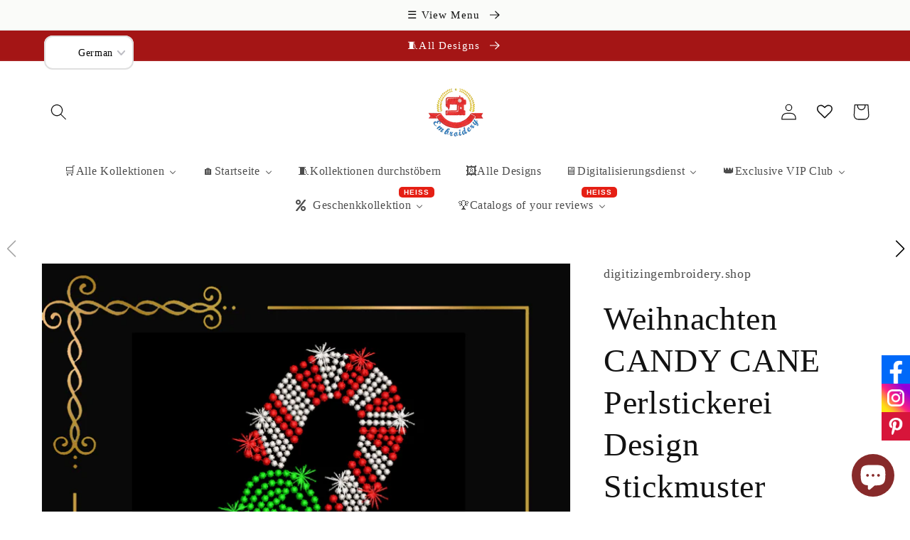

--- FILE ---
content_type: text/html; charset=utf-8
request_url: https://digitizingembroidery.shop/de/products/christmas-candy-cane-perl-embroidery-design-embroidery-design
body_size: 94240
content:
<!doctype html>

<head>
    <meta charset="utf-8">
    <meta http-equiv="X-UA-Compatible" content="IE=edge">
    <meta name="viewport" content="width=device-width,initial-scale=1">
    <meta name="theme-color" content="">
    <link rel="canonical" href="https://digitizingembroidery.shop/de/products/christmas-candy-cane-perl-embroidery-design-embroidery-design">
    <link rel="preconnect" href="https://cdn.shopify.com" crossorigin><link rel="icon" type="image/png" href="//digitizingembroidery.shop/cdn/shop/files/depositphotos_53784861-stoc_32x32.jpg?v=1638397798"><title>
      Weihnachten CANDY CANE Perlstickerei Design Stickmuster
 &ndash; digitizingembroidery.shop</title>

    
      <meta name="description" content="Weihnachten CANDY CANE Perlstickerei Design Stickmuster Stickmuster zum direkten Download. Geschenk für Kind Das Design wird in der Größe und dem Format verkauft, die in der Beschreibung angegeben sind. Änderungen der Größe und des Formats des Designs sind nach Absprache gegen Gebühr möglich. die Größe ca. Minnie Maus ">
    

    

<meta property="og:site_name" content="digitizingembroidery.shop">
<meta property="og:url" content="https://digitizingembroidery.shop/de/products/christmas-candy-cane-perl-embroidery-design-embroidery-design">
<meta property="og:title" content="Weihnachten CANDY CANE Perlstickerei Design Stickmuster">
<meta property="og:type" content="product">
<meta property="og:description" content="Weihnachten CANDY CANE Perlstickerei Design Stickmuster Stickmuster zum direkten Download. Geschenk für Kind Das Design wird in der Größe und dem Format verkauft, die in der Beschreibung angegeben sind. Änderungen der Größe und des Formats des Designs sind nach Absprache gegen Gebühr möglich. die Größe ca. Minnie Maus "><meta property="og:image" content="http://digitizingembroidery.shop/cdn/shop/products/il_fullxfull.3479987529_lyu5.jpg?v=1654284037">
  <meta property="og:image:secure_url" content="https://digitizingembroidery.shop/cdn/shop/products/il_fullxfull.3479987529_lyu5.jpg?v=1654284037">
  <meta property="og:image:width" content="2000">
  <meta property="og:image:height" content="2040"><meta property="og:price:amount" content="3,00">
  <meta property="og:price:currency" content="EUR"><meta name="twitter:card" content="summary_large_image">
<meta name="twitter:title" content="Weihnachten CANDY CANE Perlstickerei Design Stickmuster">
<meta name="twitter:description" content="Weihnachten CANDY CANE Perlstickerei Design Stickmuster Stickmuster zum direkten Download. Geschenk für Kind Das Design wird in der Größe und dem Format verkauft, die in der Beschreibung angegeben sind. Änderungen der Größe und des Formats des Designs sind nach Absprache gegen Gebühr möglich. die Größe ca. Minnie Maus ">


    <script src="//digitizingembroidery.shop/cdn/shop/t/1/assets/global.js?v=161567614324728653621638282270" defer="defer"></script>
    <script>window.performance && window.performance.mark && window.performance.mark('shopify.content_for_header.start');</script><meta id="shopify-digital-wallet" name="shopify-digital-wallet" content="/61567336662/digital_wallets/dialog">
<meta name="shopify-checkout-api-token" content="2270506108e68c6f589acf638da55c86">
<meta id="in-context-paypal-metadata" data-shop-id="61567336662" data-venmo-supported="false" data-environment="production" data-locale="de_DE" data-paypal-v4="true" data-currency="EUR">
<link rel="alternate" hreflang="x-default" href="https://digitizingembroidery.shop/products/christmas-candy-cane-perl-embroidery-design-embroidery-design">
<link rel="alternate" hreflang="en" href="https://digitizingembroidery.shop/products/christmas-candy-cane-perl-embroidery-design-embroidery-design">
<link rel="alternate" hreflang="de" href="https://digitizingembroidery.shop/de/products/christmas-candy-cane-perl-embroidery-design-embroidery-design">
<link rel="alternate" hreflang="fr" href="https://digitizingembroidery.shop/fr/products/christmas-candy-cane-perl-embroidery-design-embroidery-design">
<link rel="alternate" hreflang="it" href="https://digitizingembroidery.shop/it/products/christmas-candy-cane-perl-embroidery-design-embroidery-design">
<link rel="alternate" hreflang="es" href="https://digitizingembroidery.shop/es/products/christmas-candy-cane-perl-embroidery-design-embroidery-design">
<link rel="alternate" type="application/json+oembed" href="https://digitizingembroidery.shop/de/products/christmas-candy-cane-perl-embroidery-design-embroidery-design.oembed">
<script async="async" src="/checkouts/internal/preloads.js?locale=de-DE"></script>
<script id="shopify-features" type="application/json">{"accessToken":"2270506108e68c6f589acf638da55c86","betas":["rich-media-storefront-analytics"],"domain":"digitizingembroidery.shop","predictiveSearch":true,"shopId":61567336662,"locale":"de"}</script>
<script>var Shopify = Shopify || {};
Shopify.shop = "digitizingembroidery.myshopify.com";
Shopify.locale = "de";
Shopify.currency = {"active":"EUR","rate":"1.0"};
Shopify.country = "DE";
Shopify.theme = {"name":"Dawn","id":129202847958,"schema_name":"Dawn","schema_version":"2.4.0","theme_store_id":887,"role":"main"};
Shopify.theme.handle = "null";
Shopify.theme.style = {"id":null,"handle":null};
Shopify.cdnHost = "digitizingembroidery.shop/cdn";
Shopify.routes = Shopify.routes || {};
Shopify.routes.root = "/de/";</script>
<script type="module">!function(o){(o.Shopify=o.Shopify||{}).modules=!0}(window);</script>
<script>!function(o){function n(){var o=[];function n(){o.push(Array.prototype.slice.apply(arguments))}return n.q=o,n}var t=o.Shopify=o.Shopify||{};t.loadFeatures=n(),t.autoloadFeatures=n()}(window);</script>
<script id="shop-js-analytics" type="application/json">{"pageType":"product"}</script>
<script defer="defer" async type="module" src="//digitizingembroidery.shop/cdn/shopifycloud/shop-js/modules/v2/client.init-shop-cart-sync_HUjMWWU5.de.esm.js"></script>
<script defer="defer" async type="module" src="//digitizingembroidery.shop/cdn/shopifycloud/shop-js/modules/v2/chunk.common_QpfDqRK1.esm.js"></script>
<script type="module">
  await import("//digitizingembroidery.shop/cdn/shopifycloud/shop-js/modules/v2/client.init-shop-cart-sync_HUjMWWU5.de.esm.js");
await import("//digitizingembroidery.shop/cdn/shopifycloud/shop-js/modules/v2/chunk.common_QpfDqRK1.esm.js");

  window.Shopify.SignInWithShop?.initShopCartSync?.({"fedCMEnabled":true,"windoidEnabled":true});

</script>
<script id="__st">var __st={"a":61567336662,"offset":3600,"reqid":"5dd91798-fe08-4807-be48-c8bd546fb5b7-1768647600","pageurl":"digitizingembroidery.shop\/de\/products\/christmas-candy-cane-perl-embroidery-design-embroidery-design","u":"f791bbb48560","p":"product","rtyp":"product","rid":7969158824201};</script>
<script>window.ShopifyPaypalV4VisibilityTracking = true;</script>
<script id="captcha-bootstrap">!function(){'use strict';const t='contact',e='account',n='new_comment',o=[[t,t],['blogs',n],['comments',n],[t,'customer']],c=[[e,'customer_login'],[e,'guest_login'],[e,'recover_customer_password'],[e,'create_customer']],r=t=>t.map((([t,e])=>`form[action*='/${t}']:not([data-nocaptcha='true']) input[name='form_type'][value='${e}']`)).join(','),a=t=>()=>t?[...document.querySelectorAll(t)].map((t=>t.form)):[];function s(){const t=[...o],e=r(t);return a(e)}const i='password',u='form_key',d=['recaptcha-v3-token','g-recaptcha-response','h-captcha-response',i],f=()=>{try{return window.sessionStorage}catch{return}},m='__shopify_v',_=t=>t.elements[u];function p(t,e,n=!1){try{const o=window.sessionStorage,c=JSON.parse(o.getItem(e)),{data:r}=function(t){const{data:e,action:n}=t;return t[m]||n?{data:e,action:n}:{data:t,action:n}}(c);for(const[e,n]of Object.entries(r))t.elements[e]&&(t.elements[e].value=n);n&&o.removeItem(e)}catch(o){console.error('form repopulation failed',{error:o})}}const l='form_type',E='cptcha';function T(t){t.dataset[E]=!0}const w=window,h=w.document,L='Shopify',v='ce_forms',y='captcha';let A=!1;((t,e)=>{const n=(g='f06e6c50-85a8-45c8-87d0-21a2b65856fe',I='https://cdn.shopify.com/shopifycloud/storefront-forms-hcaptcha/ce_storefront_forms_captcha_hcaptcha.v1.5.2.iife.js',D={infoText:'Durch hCaptcha geschützt',privacyText:'Datenschutz',termsText:'Allgemeine Geschäftsbedingungen'},(t,e,n)=>{const o=w[L][v],c=o.bindForm;if(c)return c(t,g,e,D).then(n);var r;o.q.push([[t,g,e,D],n]),r=I,A||(h.body.append(Object.assign(h.createElement('script'),{id:'captcha-provider',async:!0,src:r})),A=!0)});var g,I,D;w[L]=w[L]||{},w[L][v]=w[L][v]||{},w[L][v].q=[],w[L][y]=w[L][y]||{},w[L][y].protect=function(t,e){n(t,void 0,e),T(t)},Object.freeze(w[L][y]),function(t,e,n,w,h,L){const[v,y,A,g]=function(t,e,n){const i=e?o:[],u=t?c:[],d=[...i,...u],f=r(d),m=r(i),_=r(d.filter((([t,e])=>n.includes(e))));return[a(f),a(m),a(_),s()]}(w,h,L),I=t=>{const e=t.target;return e instanceof HTMLFormElement?e:e&&e.form},D=t=>v().includes(t);t.addEventListener('submit',(t=>{const e=I(t);if(!e)return;const n=D(e)&&!e.dataset.hcaptchaBound&&!e.dataset.recaptchaBound,o=_(e),c=g().includes(e)&&(!o||!o.value);(n||c)&&t.preventDefault(),c&&!n&&(function(t){try{if(!f())return;!function(t){const e=f();if(!e)return;const n=_(t);if(!n)return;const o=n.value;o&&e.removeItem(o)}(t);const e=Array.from(Array(32),(()=>Math.random().toString(36)[2])).join('');!function(t,e){_(t)||t.append(Object.assign(document.createElement('input'),{type:'hidden',name:u})),t.elements[u].value=e}(t,e),function(t,e){const n=f();if(!n)return;const o=[...t.querySelectorAll(`input[type='${i}']`)].map((({name:t})=>t)),c=[...d,...o],r={};for(const[a,s]of new FormData(t).entries())c.includes(a)||(r[a]=s);n.setItem(e,JSON.stringify({[m]:1,action:t.action,data:r}))}(t,e)}catch(e){console.error('failed to persist form',e)}}(e),e.submit())}));const S=(t,e)=>{t&&!t.dataset[E]&&(n(t,e.some((e=>e===t))),T(t))};for(const o of['focusin','change'])t.addEventListener(o,(t=>{const e=I(t);D(e)&&S(e,y())}));const B=e.get('form_key'),M=e.get(l),P=B&&M;t.addEventListener('DOMContentLoaded',(()=>{const t=y();if(P)for(const e of t)e.elements[l].value===M&&p(e,B);[...new Set([...A(),...v().filter((t=>'true'===t.dataset.shopifyCaptcha))])].forEach((e=>S(e,t)))}))}(h,new URLSearchParams(w.location.search),n,t,e,['guest_login'])})(!0,!0)}();</script>
<script integrity="sha256-4kQ18oKyAcykRKYeNunJcIwy7WH5gtpwJnB7kiuLZ1E=" data-source-attribution="shopify.loadfeatures" defer="defer" src="//digitizingembroidery.shop/cdn/shopifycloud/storefront/assets/storefront/load_feature-a0a9edcb.js" crossorigin="anonymous"></script>
<script data-source-attribution="shopify.dynamic_checkout.dynamic.init">var Shopify=Shopify||{};Shopify.PaymentButton=Shopify.PaymentButton||{isStorefrontPortableWallets:!0,init:function(){window.Shopify.PaymentButton.init=function(){};var t=document.createElement("script");t.src="https://digitizingembroidery.shop/cdn/shopifycloud/portable-wallets/latest/portable-wallets.de.js",t.type="module",document.head.appendChild(t)}};
</script>
<script data-source-attribution="shopify.dynamic_checkout.buyer_consent">
  function portableWalletsHideBuyerConsent(e){var t=document.getElementById("shopify-buyer-consent"),n=document.getElementById("shopify-subscription-policy-button");t&&n&&(t.classList.add("hidden"),t.setAttribute("aria-hidden","true"),n.removeEventListener("click",e))}function portableWalletsShowBuyerConsent(e){var t=document.getElementById("shopify-buyer-consent"),n=document.getElementById("shopify-subscription-policy-button");t&&n&&(t.classList.remove("hidden"),t.removeAttribute("aria-hidden"),n.addEventListener("click",e))}window.Shopify?.PaymentButton&&(window.Shopify.PaymentButton.hideBuyerConsent=portableWalletsHideBuyerConsent,window.Shopify.PaymentButton.showBuyerConsent=portableWalletsShowBuyerConsent);
</script>
<script>
  function portableWalletsCleanup(e){e&&e.src&&console.error("Failed to load portable wallets script "+e.src);var t=document.querySelectorAll("shopify-accelerated-checkout .shopify-payment-button__skeleton, shopify-accelerated-checkout-cart .wallet-cart-button__skeleton"),e=document.getElementById("shopify-buyer-consent");for(let e=0;e<t.length;e++)t[e].remove();e&&e.remove()}function portableWalletsNotLoadedAsModule(e){e instanceof ErrorEvent&&"string"==typeof e.message&&e.message.includes("import.meta")&&"string"==typeof e.filename&&e.filename.includes("portable-wallets")&&(window.removeEventListener("error",portableWalletsNotLoadedAsModule),window.Shopify.PaymentButton.failedToLoad=e,"loading"===document.readyState?document.addEventListener("DOMContentLoaded",window.Shopify.PaymentButton.init):window.Shopify.PaymentButton.init())}window.addEventListener("error",portableWalletsNotLoadedAsModule);
</script>

<script type="module" src="https://digitizingembroidery.shop/cdn/shopifycloud/portable-wallets/latest/portable-wallets.de.js" onError="portableWalletsCleanup(this)" crossorigin="anonymous"></script>
<script nomodule>
  document.addEventListener("DOMContentLoaded", portableWalletsCleanup);
</script>

<script id='scb4127' type='text/javascript' async='' src='https://digitizingembroidery.shop/cdn/shopifycloud/privacy-banner/storefront-banner.js'></script><link id="shopify-accelerated-checkout-styles" rel="stylesheet" media="screen" href="https://digitizingembroidery.shop/cdn/shopifycloud/portable-wallets/latest/accelerated-checkout-backwards-compat.css" crossorigin="anonymous">
<style id="shopify-accelerated-checkout-cart">
        #shopify-buyer-consent {
  margin-top: 1em;
  display: inline-block;
  width: 100%;
}

#shopify-buyer-consent.hidden {
  display: none;
}

#shopify-subscription-policy-button {
  background: none;
  border: none;
  padding: 0;
  text-decoration: underline;
  font-size: inherit;
  cursor: pointer;
}

#shopify-subscription-policy-button::before {
  box-shadow: none;
}

      </style>
<script id="sections-script" data-sections="main-product,product-recommendations,header,footer" defer="defer" src="//digitizingembroidery.shop/cdn/shop/t/1/compiled_assets/scripts.js?v=2978"></script>
<script>window.performance && window.performance.mark && window.performance.mark('shopify.content_for_header.end');</script>


    <style data-shopify>
      
      
      
      
      

      :root {
        --font-body-family: "New York", Iowan Old Style, Apple Garamond, Baskerville, Times New Roman, Droid Serif, Times, Source Serif Pro, serif, Apple Color Emoji, Segoe UI Emoji, Segoe UI Symbol;
        --font-body-style: normal;
        --font-body-weight: 400;

        --font-heading-family: "New York", Iowan Old Style, Apple Garamond, Baskerville, Times New Roman, Droid Serif, Times, Source Serif Pro, serif, Apple Color Emoji, Segoe UI Emoji, Segoe UI Symbol;
        --font-heading-style: normal;
        --font-heading-weight: 400;

        --font-body-scale: 1.15;
        --font-heading-scale: 1.0;

        --color-base-text: 18, 18, 18;
        --color-base-background-1: 255, 255, 255;
        --color-base-background-2: 250, 251, 249;
        --color-base-solid-button-labels: 255, 255, 255;
        --color-base-outline-button-labels: 18, 18, 18;
        --color-base-accent-1: 164, 21, 21;
        --color-base-accent-2: 164, 21, 21;
        --payment-terms-background-color: #ffffff;

        --gradient-base-background-1: #ffffff;
        --gradient-base-background-2: #fafbf9;
        --gradient-base-accent-1: #a41515;
        --gradient-base-accent-2: #a41515;

        --page-width: 120rem;
        --page-width-margin: 0rem;
      }

      *,
      *::before,
      *::after {
        box-sizing: inherit;
      }

      html {
        box-sizing: border-box;
        font-size: calc(var(--font-body-scale) * 62.5%);
        height: 100%;
      }

      body {
        display: grid;
        grid-template-rows: auto auto 1fr auto;
        grid-template-columns: 100%;
        min-height: 100%;
        margin: 0;
        font-size: 1.5rem;
        letter-spacing: 0.06rem;
        line-height: calc(1 + 0.8 / var(--font-body-scale));
        font-family: var(--font-body-family);
        font-style: var(--font-body-style);
        font-weight: var(--font-body-weight);
      }

      @media screen and (min-width: 750px) {
        body {
          font-size: 1.6rem;
        }
      }
    </style>

    <link href="//digitizingembroidery.shop/cdn/shop/t/1/assets/base.css?v=136337364976259867761758397213" rel="stylesheet" type="text/css" media="all" />
<link rel="stylesheet" href="//digitizingembroidery.shop/cdn/shop/t/1/assets/component-predictive-search.css?v=10425135875555615991638282267" media="print" onload="this.media='all'"><script>document.documentElement.className = document.documentElement.className.replace('no-js', 'js');</script>
  <!-- Rule Script Start --><script>window.checkout = {"note":null,"attributes":{},"original_total_price":0,"total_price":0,"total_discount":0,"total_weight":0.0,"item_count":0,"items":[],"requires_shipping":false,"currency":"EUR","items_subtotal_price":0,"cart_level_discount_applications":[],"checkout_charge_amount":0};window.price_format = "€{{amount_with_comma_separator}}";</script><!-- Rule Script End -->
 <!-- MailerLite Universal -->
<script>
    (function(w,d,e,u,f,l,n){w[f]=w[f]||function(){(w[f].q=w[f].q||[])
    .push(arguments);},l=d.createElement(e),l.async=1,l.src=u,
    n=d.getElementsByTagName(e)[0],n.parentNode.insertBefore(l,n);})
    (window,document,'script','https://assets.mailerlite.com/js/universal.js','ml');
    ml('account', '81611');
</script>
<!-- End MailerLite Universal -->
<meta name="google-site-verification" content="f4SToFXOhQn6kUcTHXDSveFDfJouGVQgIPUh39iObGA" />
<!-- Organization Schema -->
<script type="application/ld+json">
{
  "@context": "https://schema.org",
  "@type": "Organization",
  "name": "Digitizing Embroidery Shop",
  "url": "https://digitizingembroidery.shop/",
  "logo": "https://cdn.shopify.com/s/files/1/0615/6733/6662/files/depositphotos_53784861-stoc.jpg?v=1638397798",
  "sameAs": [
    "https://www.instagram.com/digitizingembroidery.shop/",
    "https://de.pinterest.com/marfiol640328/",
    "https://www.facebook.com/digitizingembroideryshop/"
  ],
  "aggregateRating": {
    "@type": "AggregateRating",
    "ratingValue": "4.9",
    "reviewCount": "9132"
  }
}
</script>
<!-- End Organization Schema -->

<!-- BEGIN app block: shopify://apps/wishlist-hero/blocks/collection-embed/a9a5079b-59e8-47cb-b659-ecf1c60b9b72 -->


<script type="text/javascript">
  if (!window.__wishlistHeroArriveScriptLoaded) {
    window.__wishlistHeroArriveScriptLoaded = true;
    function wh_loadScript(scriptUrl) {
      const script = document.createElement('script'); script.src = scriptUrl;
      document.body.appendChild(script);
      return new Promise((res, rej) => { script.onload = function () { res(); }; script.onerror = function () { rej(); } });
    }
  }
  document.addEventListener("DOMContentLoaded", () => {
      wh_loadScript('https://cdn.shopify.com/extensions/019badc7-12fe-783e-9dfe-907190f91114/wishlist-hero-81/assets/arrive.min.js').then(function () {
          document.arrive('.wishlist-hero-custom-button', function (wishlistButton) {
              var ev = new CustomEvent('wishlist-hero-add-to-custom-element', { detail: wishlistButton }); document.dispatchEvent(ev);
          });
      });
  });
</script>

<script type="text/javascript">
(function(){
  const iconSpacing = {};
  
  
  
  
  if (Object.keys(iconSpacing).length > 0) {
    window.WishListHero_icon_spacing = iconSpacing;
  }

  function hexToRgba(hex, alpha) {
    hex = hex.replace('#', '');
    const r = parseInt(hex.substring(0, 2), 16);
    const g = parseInt(hex.substring(2, 4), 16);
    const b = parseInt(hex.substring(4, 6), 16);
    return `rgba(${r}, ${g}, ${b}, ${alpha/100})`;
  }

  window.WishListHero_collection_colors = {
    
    
    
    
  };

      function mergeCollectionColors(){
      if (typeof window.WishListHero_setting !== 'undefined' && window.WishListHero_setting){
        window.WishListHero_setting = {
          ...window.WishListHero_setting,
          ...window.WishListHero_collection_colors
        };
      if (typeof window.WishListHero_setting_theme_override !== 'undefined'){
          window.WishListHero_setting_theme_override = {
            ...window.WishListHero_setting_theme_override,
            ...window.WishListHero_collection_colors
          };
        }
      document.dispatchEvent(new CustomEvent('wishlist-hero-colors-updated',{
          detail: window.WishListHero_collection_colors
        }));
      }
    }
    function checkAndMergeColors(){
      if (typeof window.WishListHero_setting !== 'undefined' && window.WishListHero_setting){
        mergeCollectionColors();
        return true;
      }
      return false;
    }
    if (!checkAndMergeColors()){
      let checkCount = 0;
      const maxChecks = 100;
      const checkForStoreConfig = setInterval(function(){
        checkCount++;
        if (checkAndMergeColors()){
          clearInterval(checkForStoreConfig);
        } else if (checkCount >= maxChecks){
          clearInterval(checkForStoreConfig);
          console.warn('Wishlist Hero: Store configuration not loaded within timeout period');
        }
      },100);
    }
    if (document.readyState === 'loading'){
      document.addEventListener('DOMContentLoaded', checkAndMergeColors);
    }else{
      checkAndMergeColors();
    }
  })();
</script>
<style data-shopify>
  
  
  
    .wishlist-hero-custom-button.wishlisthero-floating button {
      width: 40px !important;
      height: 40px !important;
    }
    /* For Mobile devices, min width of 48px */
    .wishlist-hero-custom-button.wishlisthero-floating{
      padding: calc((48px-40px) / 2);
    }

  
  
</style>
<!-- BEGIN app snippet: extraStyles -->

<style>
  .wishlisthero-floating {
    position: absolute;
    top: 5px;
    z-index: 21;
    border-radius: 100%;
    width: fit-content;
    right: 5px;
    left: auto;
    &.wlh-left-btn {
      left: 5px !important;
      right: auto !important;
    }
    &.wlh-right-btn {
      right: 5px !important;
      left: auto !important;
    }
    
  }
  @media(min-width:1300px) {
    .product-item__link.product-item__image--margins .wishlisthero-floating, {
      
        left: 50% !important;
        margin-left: -295px;
      
    }
  }
  .MuiTypography-h1,.MuiTypography-h2,.MuiTypography-h3,.MuiTypography-h4,.MuiTypography-h5,.MuiTypography-h6,.MuiButton-root,.MuiCardHeader-title a {
    font-family: ,  !important;
  }
</style>






<!-- END app snippet -->
<!-- BEGIN app snippet: TransArray -->
<script>
  window.WLH_reload_translations = function() {
    let _wlh_res = {};
    if (window.WishListHero_setting && window.WishListHero_setting['ThrdParty_Trans_active']) {

      
        

        window.WishListHero_setting["ButtonTextBeforeAdding"] = "Add to wishlist";
        _wlh_res["ButtonTextBeforeAdding"] = "Add to wishlist";
        

        window.WishListHero_setting["ButtonTextAfterAdding"] = "ADDED TO WISHLIST";
        _wlh_res["ButtonTextAfterAdding"] = "ADDED TO WISHLIST";
        

        window.WishListHero_setting["ButtonTextAddToCart"] = "ADD TO CART";
        _wlh_res["ButtonTextAddToCart"] = "ADD TO CART";
        

        window.WishListHero_setting["ButtonTextOutOfStock"] = "OUT OF STOCK";
        _wlh_res["ButtonTextOutOfStock"] = "OUT OF STOCK";
        

        window.WishListHero_setting["ButtonTextAddAllToCart"] = "ADD ALL TO CART";
        _wlh_res["ButtonTextAddAllToCart"] = "ADD ALL TO CART";
        

        window.WishListHero_setting["ButtonTextRemoveAllToCart"] = "REMOVE ALL FROM WISHLIST";
        _wlh_res["ButtonTextRemoveAllToCart"] = "REMOVE ALL FROM WISHLIST";
        

        window.WishListHero_setting["AddedProductNotificationText"] = "Product added to wishlist successfully";
        _wlh_res["AddedProductNotificationText"] = "Product added to wishlist successfully";
        

        window.WishListHero_setting["AddedProductToCartNotificationText"] = "Product added to cart successfully";
        _wlh_res["AddedProductToCartNotificationText"] = "Product added to cart successfully";
        

        window.WishListHero_setting["ViewCartLinkText"] = "View Cart";
        _wlh_res["ViewCartLinkText"] = "View Cart";
        

        window.WishListHero_setting["SharePopup_TitleText"] = "Share My wishlist";
        _wlh_res["SharePopup_TitleText"] = "Share My wishlist";
        

        window.WishListHero_setting["SharePopup_shareBtnText"] = "Share wishlist";
        _wlh_res["SharePopup_shareBtnText"] = "Share wishlist";
        

        window.WishListHero_setting["SharePopup_shareHederText"] = "Share on Social Networks";
        _wlh_res["SharePopup_shareHederText"] = "Share on Social Networks";
        

        window.WishListHero_setting["SharePopup_shareCopyText"] = "Or copy Wishlist link to share";
        _wlh_res["SharePopup_shareCopyText"] = "Or copy Wishlist link to share";
        

        window.WishListHero_setting["SharePopup_shareCancelBtnText"] = "cancel";
        _wlh_res["SharePopup_shareCancelBtnText"] = "cancel";
        

        window.WishListHero_setting["SharePopup_shareCopyBtnText"] = "copy";
        _wlh_res["SharePopup_shareCopyBtnText"] = "copy";
        

        window.WishListHero_setting["SendEMailPopup_BtnText"] = "send email";
        _wlh_res["SendEMailPopup_BtnText"] = "send email";
        

        window.WishListHero_setting["SendEMailPopup_FromText"] = "Your Name";
        _wlh_res["SendEMailPopup_FromText"] = "Your Name";
        

        window.WishListHero_setting["SendEMailPopup_ToText"] = "To email";
        _wlh_res["SendEMailPopup_ToText"] = "To email";
        

        window.WishListHero_setting["SendEMailPopup_BodyText"] = "Note";
        _wlh_res["SendEMailPopup_BodyText"] = "Note";
        

        window.WishListHero_setting["SendEMailPopup_SendBtnText"] = "send";
        _wlh_res["SendEMailPopup_SendBtnText"] = "send";
        

        window.WishListHero_setting["SendEMailPopup_SendNotificationText"] = "email sent successfully";
        _wlh_res["SendEMailPopup_SendNotificationText"] = "email sent successfully";
        

        window.WishListHero_setting["SendEMailPopup_TitleText"] = "Send My Wislist via Email";
        _wlh_res["SendEMailPopup_TitleText"] = "Send My Wislist via Email";
        

        window.WishListHero_setting["AddProductMessageText"] = "Are you sure you want to add all items to cart ?";
        _wlh_res["AddProductMessageText"] = "Are you sure you want to add all items to cart ?";
        

        window.WishListHero_setting["RemoveProductMessageText"] = "Are you sure you want to remove this item from your wishlist ?";
        _wlh_res["RemoveProductMessageText"] = "Are you sure you want to remove this item from your wishlist ?";
        

        window.WishListHero_setting["RemoveAllProductMessageText"] = "Are you sure you want to remove all items from your wishlist ?";
        _wlh_res["RemoveAllProductMessageText"] = "Are you sure you want to remove all items from your wishlist ?";
        

        window.WishListHero_setting["RemovedProductNotificationText"] = "Product removed from wishlist successfully";
        _wlh_res["RemovedProductNotificationText"] = "Product removed from wishlist successfully";
        

        window.WishListHero_setting["AddAllOutOfStockProductNotificationText"] = "There seems to have been an issue adding items to cart, please try again later";
        _wlh_res["AddAllOutOfStockProductNotificationText"] = "There seems to have been an issue adding items to cart, please try again later";
        

        window.WishListHero_setting["RemovePopupOkText"] = "ok";
        _wlh_res["RemovePopupOkText"] = "ok";
        

        window.WishListHero_setting["RemovePopup_HeaderText"] = "ARE YOU SURE?";
        _wlh_res["RemovePopup_HeaderText"] = "ARE YOU SURE?";
        

        window.WishListHero_setting["ViewWishlistText"] = "View wishlist";
        _wlh_res["ViewWishlistText"] = "View wishlist";
        

        window.WishListHero_setting["EmptyWishlistText"] = "there are no items in this wishlist";
        _wlh_res["EmptyWishlistText"] = "there are no items in this wishlist";
        

        window.WishListHero_setting["BuyNowButtonText"] = "Buy Now";
        _wlh_res["BuyNowButtonText"] = "Buy Now";
        

        window.WishListHero_setting["Wishlist_Title"] = "My Wishlist";
        _wlh_res["Wishlist_Title"] = "My Wishlist";
        

        window.WishListHero_setting["LoginPopupContent"] = "Please login to save your wishlist across devices.";
        _wlh_res["LoginPopupContent"] = "Please login to save your wishlist across devices.";
        

        window.WishListHero_setting["LoginPopupLoginBtnText"] = "Login";
        _wlh_res["LoginPopupLoginBtnText"] = "Login";
        

        window.WishListHero_setting["EnableRemoveFromWishlistAfterAddButtonText"] = "Remove from wishlist";
        _wlh_res["EnableRemoveFromWishlistAfterAddButtonText"] = "Remove from wishlist";
        

        window.WishListHero_setting["LowStockEmailSubject"] = "Low stock on items in your wishlist!";
        _wlh_res["LowStockEmailSubject"] = "Low stock on items in your wishlist!";
        

        window.WishListHero_setting["OnSaleEmailSubject"] = "Price Drop on items in your wishlist!";
        _wlh_res["OnSaleEmailSubject"] = "Price Drop on items in your wishlist!";
        

        window.WishListHero_setting["SharePopup_shareCopiedText"] = "Copied";
        _wlh_res["SharePopup_shareCopiedText"] = "Copied";
    }
    return _wlh_res;
  }
  window.WLH_reload_translations();
</script><!-- END app snippet -->
<!-- BEGIN app snippet: wishlist-collection -->





  
  

  
  

  
  

  
  

  
  

  
  

  
  

  
  

  
  

  
  

  
  

  
  

  
  

  
  

  
  

  
  

  
  

  
  

  
  

  
  

  
  

  
  

  
  

  
  

  
  

  
  

  
  

  
  

  
  

  
  

  
  

  
  

  
  

  
  

  
  

  
  

  
  

  
  

  
  

  
  

  
  

  
  

  
  

  
  

  
  

  
  

  
  

  
  

  
  

  
  

  
  

  
  

  
  

  
  

  
  

  
  

  
  

  
  

  
  

  
  

  
  

  
  

  
  

  
  

  
  

  
  

  
  

  
  

  
  

  
  

  
  

  
  

  
  

  
  

  
  

  
  

  
  

  
  

  
  

  
  

  
  

  
  

  
  

  
  

  
  

  
  

  
  

  
  

  
  

  
  

  
  

  
  

  
  

  
  

  
  

  
  

  
  

  
  

  
  

  
  

  
  

  
  

  
  

  
  

  
  

  
  

  
  

  
  

  
  

  
  

  
  

  
  

  
  

  
  

  
  

  
  

  
  

  
  

  
  

  
  

  
  

  
  

  
  

  
  

  
  

  
  

  
  

  
  

  
  

  
  

  
  

  
  

  
  

  
  

  
  

  
  

  
  

  
  

  
  

  
  

  
  

  
  

  
  

  
  

  
  

  
  

  
  

  
  

  
  

  
  

  
  

  
  

  
  

  
  

  
  

  
  

  
  

  
  

  
  

  
  

  
  

  
  

  
  

  
  

  
  

  
  

  
  

  
  

  
  

  
  

  
  

  
  

  
  

  
  

  
  

  
  

  
  

  
  

  
  

  
  

  
  

  
  

  
  

  
  

  
  

  
  

  
  

  
  

  
  

  
  

  
  

  
  

  
  

  
  

  
  

  
  

  
  

  
  

  
  

  
  

  
  

  
  

  
  

  
  

  
  

  
  

  
  

  
  

  
  

  
  

  
  

  
  

  
  

  
  

  
  

  
  

  
  

  
  

  
  

  
  

  
  

  
  

  
  

  
  

  
  

  
  

  
  

  
  

  
  

  
  

  
  

  
  

  
  

  
  

  
  

  
  

  
  

  
  

  
  

  
  

  
  

  
  

  
  

  
  

  
  

  
  

  
  

  
  

  
  

  
  

  
  

  
  

  
  

  
  

  
  

  
  

  
  

  
  

  
  

  
  

  
  

  
  

  
  

  
  

  
  

  
  

  
  

  
  

  
  

  
  

  
  

  
  

  
  

  
  

  
  

  
  

  
  

  
  

  
  

  
  

  
  

  
  

  
  















<script type="text/javascript">
console.log('Search: ');
// Try product link inside card first, fallback to card itself if it's a link
  var _whc_cardSelector="",_whc_linkInCardSelector=document.querySelector(".usf-sr-product")?" a[href*='/products/']":"a[href*='/products/'], [href*='/products/']",_whc_iconPlacementInCardSelector="",_whc_iconPlacementInCardMode="I",_whc_productHandleExtractor="",_whc_placementInCard="auto",_wh_addIconsToCollectionViewCard=e=>{try{var t;if(_whc_productHandleExtractor)try{t=_whc_productHandleExtractor(e)}catch(r){}if(!t){var c=e.matches&&e.matches("[href*='/products/']")?e:e.querySelector(_whc_linkInCardSelector);if(c&&c.href){var a=new URL(c.href).pathname;t=a.substring(a.indexOf("/products/")+10)}}if(t){var n=_whc_iconPlacementInCardSelector?e.querySelector(_whc_iconPlacementInCardSelector):e;if(n&&!n.querySelector(".wishlist-hero-custom-button[data-wlh-handle='"+t+"']")){var o=document.createElement("div");if(_whc_placementInCard == 'left'){o.classList.add("wlh-left-btn")}else if(_whc_placementInCard == 'right'){o.classList.add("wlh-right-btn")}switch(o.classList.add("wishlisthero-floating"),o.classList.add("wishlist-hero-custom-button"),o.setAttribute("data-wlh-handle",t),o.setAttribute("data-wlh-mode","icon_only"),o.setAttribute("data-wlh-view","Collection"),_whc_iconPlacementInCardMode){case"A":n.parentNode.insertBefore(o,n.nextSibling);break;case"B":n.parentNode.insertBefore(o,n);break;default:n.insertBefore(o,n.firstChild)}var d=new CustomEvent("wishlist-hero-add-to-custom-element",{detail:o});document.dispatchEvent(d)}}}catch(i){}};function wh_loadScript(e){let t=document.createElement("script");return t.src=e,document.body.appendChild(t),new Promise((e,r)=>{t.onload=function(){e()},t.onerror=function(){r()}})}document.addEventListener("DOMContentLoaded",()=>{document.querySelectorAll(_whc_cardSelector).forEach(e=>{_wh_addIconsToCollectionViewCard(e)}),wh_loadScript("https://cdn.jsdelivr.net/npm/arrive@2.4.1/src/arrive.min.js").then(function(){document.arrive(_whc_cardSelector,function(e){_wh_addIconsToCollectionViewCard(e)})})});
</script><!-- END app snippet -->
<!-- END app block --><!-- BEGIN app block: shopify://apps/scrolly/blocks/app-embed-block/6834cf1c-7dfe-49db-850d-5e0d94ae2b72 -->
<script async src="https://app.getscrolly.com/get_script/?shop_url=digitizingembroidery.myshopify.com"></script>


<!-- END app block --><!-- BEGIN app block: shopify://apps/wishlist-hero/blocks/customize-style-block/a9a5079b-59e8-47cb-b659-ecf1c60b9b72 -->
<script>
  try {
    window.WishListHero_setting_theme_override = {
      
      
      
      
      
      
        HeaderFontSize : "30",
      
      
        ProductNameFontSize : "18",
      
      
        PriceFontSize : "16",
      
      t_o_f: true,
      theme_overriden_flag: true
    };
    if (typeof(window.WishListHero_setting) != "undefined" && window.WishListHero_setting) {
      window.WishListHero_setting = {
        ...window.WishListHero_setting,
        ...window.WishListHero_setting_theme_override
      };
    }
  } catch (e) {
    console.error('Error loading config', e);
  }
</script><!-- END app block --><!-- BEGIN app block: shopify://apps/wishlist-hero/blocks/app-embed/a9a5079b-59e8-47cb-b659-ecf1c60b9b72 -->


  <script type="application/json" id="WH-ProductJson-product-template">
    {"id":7969158824201,"title":"Weihnachten CANDY CANE Perlstickerei Design Stickmuster","handle":"christmas-candy-cane-perl-embroidery-design-embroidery-design","description":"\u003cp\u003e Weihnachten CANDY CANE Perlstickerei Design Stickmuster \u003c\/p\u003e\n\n\u003cp\u003eStickmuster zum direkten Download. Geschenk für Kind\u003c\/p\u003e\n\n\u003cp\u003eDas Design wird in der Größe und dem Format verkauft, die in der Beschreibung angegeben sind. Änderungen der Größe und des Formats des Designs sind nach Absprache gegen Gebühr möglich.\u003c\/p\u003e\n\n\u003cp\u003edie Größe ca.\u003cbr\u003e Minnie Maus - 106 x 177 mm\u003c\/p\u003e\n\n\u003cp\u003eVerfügbare Formate:\u003c\/p\u003e\n\n\u003cp\u003eVIP DTS XXX EXP HUS JEF\u003cbr\u003e PES - Bruder und Babylock\u003cbr\u003e Sommerzeit - Tajima\u003cbr\u003e HUS - Wikinger, Husqvarna-Maschine\u003cbr\u003e EXP - Melco Maschinen\u003cbr\u003e VIP-Pfaff, Wikinger, Husqvarna Maschine\u003cbr\u003e XXX - Sänger, Compucon Maschine\u003cbr\u003e Husqvarna Wikinger Pfaff vp3\u003c\/p\u003e\n\n\u003cp\u003eDieser Artikel ist für \"SOFORT-DOWNLOAD\" verfügbar\u003c\/p\u003e\n\n\u003cp\u003eDiese Designs sind digitale Designs. Sie müssen über eine Stickmaschine und eine Möglichkeit verfügen, die Dateien von Ihrem Computer auf Ihre Stickmaschine zu übertragen. Diese sind nicht auf Patches nähen. Bitte mailen Sie uns, wenn Sie Fragen haben. \u003c\/p\u003e\n\n\u003cp\u003eEine Größenänderung oder Bearbeitung des Designs wird nicht empfohlen, und wir können die Qualität des Designs nicht garantieren, wenn Sie es in irgendeiner Weise ändern. Rückerstattungen und Stornierungen werden für digitale Dateien nicht angeboten.\u003c\/p\u003e\n\n\u003cp\u003eTesten Sie das Design oder Teile davon, bevor Sie es auf Ihren endgültigen Artikel sticken, da die Ergebnisse je nach Kombination aus Stoff und Vlies variieren können.\u003c\/p\u003e\n\n\u003cp\u003eNachdem die Zahlung abgeschlossen ist, erhalten Sie eine Download-Links-E-Mail. Sie können Ihre gezippten Dateien herunterladen.\u003cbr\u003e\u003cbr\u003e Sie können auch auf Ihre Downloads zugreifen, indem Sie zu: Mein Konto \u0026gt; Einkäufe \u0026gt; Klicken Sie auf die Download-Schaltfläche neben dem gekauften Artikel.\u003cbr\u003e Ihr Download-Link ist für eine ZIP-Datei, bitte entpacken Sie den Ordner und extrahieren Sie die Dateien.\u003cbr\u003e\u003cbr\u003e Wenn Sie Ihre Dateien nicht herunterladen können, teilen Sie uns dies bitte mit.\u003cbr\u003e\u003cbr\u003e Wir erstatten kein digitales Design. Weitere Informationen finden Sie in unserer Datenschutzrichtlinie.\u003cbr\u003e\u003cbr\u003e DANKE FÜR DEN BESUCH UNSERES GESCHÄFTS!!\u003c\/p\u003e\n\n\u003cp\u003eWIE VERWENDE ICH DIESES STICKDESIGN \u003cbr\u003eUrheberrecht: Alle Urheberrechte und Warenzeichen der verwendeten Charakterbilder gehören ihren jeweiligen Eigentümern und werden nicht verkauft. Dieser Artikel ist kein lizenziertes Produkt und ich beanspruche kein Eigentum an den Zeichen, die in meinen Designs verwendet werden. Bitte beachten Sie, dass Sie ausschließlich für meine Zeit bezahlen, um Ihr personalisiertes Bild zu erstellen. Diese Artikel sind keine lizenzierten Produkte und alle Bilder von Charakteren, die in den Designs verwendet werden, sind kostenlos und werden nicht verkauft. Die digitale Datei, die ich Ihnen für dieses Angebot zur Verfügung stelle, darf nur für persönliche Zwecke und nicht in Verbindung mit einem Weiterverkauf des Designs oder von Elementen innerhalb dieses Designs verwendet werden. Bitte teilen, verteilen oder verkaufen Sie die Datei nicht.\u003c\/p\u003e\n\n\u003cp\u003eDANKE FÜR DEN BESUCH UNSERES GESCHÄFTS!!\u003c\/p\u003e","published_at":"2022-06-03T21:20:37+02:00","created_at":"2022-06-03T21:20:37+02:00","vendor":"digitizingembroidery.shop","type":"Digitales Stickdesign","tags":["accessories","candy","CANDY_CANE_perl","Christmas","Christmas Decor","Christmas Tree","Christmas_candles","Christmas_candy","Christmas_decoration","Christmas_gifts","Christmas_Tree","Christmas_winter","Craft_Supplies","embroidery_design","gift_for_child","Merry_Christmas","Tools"],"price":300,"price_min":300,"price_max":300,"available":true,"price_varies":false,"compare_at_price":null,"compare_at_price_min":0,"compare_at_price_max":0,"compare_at_price_varies":false,"variants":[{"id":43545312329993,"title":"Default Title","option1":"Default Title","option2":null,"option3":null,"sku":"","requires_shipping":false,"taxable":true,"featured_image":null,"available":true,"name":"Weihnachten CANDY CANE Perlstickerei Design Stickmuster","public_title":null,"options":["Default Title"],"price":300,"weight":0,"compare_at_price":null,"inventory_management":null,"barcode":"no","requires_selling_plan":false,"selling_plan_allocations":[]}],"images":["\/\/digitizingembroidery.shop\/cdn\/shop\/products\/il_fullxfull.3479987529_lyu5.jpg?v=1654284037","\/\/digitizingembroidery.shop\/cdn\/shop\/products\/il_fullxfull.3479987521_h43j.jpg?v=1654284037","\/\/digitizingembroidery.shop\/cdn\/shop\/products\/il_fullxfull.3479987509_lknl.jpg?v=1654284037"],"featured_image":"\/\/digitizingembroidery.shop\/cdn\/shop\/products\/il_fullxfull.3479987529_lyu5.jpg?v=1654284037","options":["Titel"],"media":[{"alt":null,"id":32866508079369,"position":1,"preview_image":{"aspect_ratio":0.98,"height":2040,"width":2000,"src":"\/\/digitizingembroidery.shop\/cdn\/shop\/products\/il_fullxfull.3479987529_lyu5.jpg?v=1654284037"},"aspect_ratio":0.98,"height":2040,"media_type":"image","src":"\/\/digitizingembroidery.shop\/cdn\/shop\/products\/il_fullxfull.3479987529_lyu5.jpg?v=1654284037","width":2000},{"alt":null,"id":32866508112137,"position":2,"preview_image":{"aspect_ratio":0.98,"height":2040,"width":2000,"src":"\/\/digitizingembroidery.shop\/cdn\/shop\/products\/il_fullxfull.3479987521_h43j.jpg?v=1654284037"},"aspect_ratio":0.98,"height":2040,"media_type":"image","src":"\/\/digitizingembroidery.shop\/cdn\/shop\/products\/il_fullxfull.3479987521_h43j.jpg?v=1654284037","width":2000},{"alt":null,"id":32866508144905,"position":3,"preview_image":{"aspect_ratio":0.98,"height":2040,"width":2000,"src":"\/\/digitizingembroidery.shop\/cdn\/shop\/products\/il_fullxfull.3479987509_lknl.jpg?v=1654284037"},"aspect_ratio":0.98,"height":2040,"media_type":"image","src":"\/\/digitizingembroidery.shop\/cdn\/shop\/products\/il_fullxfull.3479987509_lknl.jpg?v=1654284037","width":2000}],"requires_selling_plan":false,"selling_plan_groups":[],"content":"\u003cp\u003e Weihnachten CANDY CANE Perlstickerei Design Stickmuster \u003c\/p\u003e\n\n\u003cp\u003eStickmuster zum direkten Download. Geschenk für Kind\u003c\/p\u003e\n\n\u003cp\u003eDas Design wird in der Größe und dem Format verkauft, die in der Beschreibung angegeben sind. Änderungen der Größe und des Formats des Designs sind nach Absprache gegen Gebühr möglich.\u003c\/p\u003e\n\n\u003cp\u003edie Größe ca.\u003cbr\u003e Minnie Maus - 106 x 177 mm\u003c\/p\u003e\n\n\u003cp\u003eVerfügbare Formate:\u003c\/p\u003e\n\n\u003cp\u003eVIP DTS XXX EXP HUS JEF\u003cbr\u003e PES - Bruder und Babylock\u003cbr\u003e Sommerzeit - Tajima\u003cbr\u003e HUS - Wikinger, Husqvarna-Maschine\u003cbr\u003e EXP - Melco Maschinen\u003cbr\u003e VIP-Pfaff, Wikinger, Husqvarna Maschine\u003cbr\u003e XXX - Sänger, Compucon Maschine\u003cbr\u003e Husqvarna Wikinger Pfaff vp3\u003c\/p\u003e\n\n\u003cp\u003eDieser Artikel ist für \"SOFORT-DOWNLOAD\" verfügbar\u003c\/p\u003e\n\n\u003cp\u003eDiese Designs sind digitale Designs. Sie müssen über eine Stickmaschine und eine Möglichkeit verfügen, die Dateien von Ihrem Computer auf Ihre Stickmaschine zu übertragen. Diese sind nicht auf Patches nähen. Bitte mailen Sie uns, wenn Sie Fragen haben. \u003c\/p\u003e\n\n\u003cp\u003eEine Größenänderung oder Bearbeitung des Designs wird nicht empfohlen, und wir können die Qualität des Designs nicht garantieren, wenn Sie es in irgendeiner Weise ändern. Rückerstattungen und Stornierungen werden für digitale Dateien nicht angeboten.\u003c\/p\u003e\n\n\u003cp\u003eTesten Sie das Design oder Teile davon, bevor Sie es auf Ihren endgültigen Artikel sticken, da die Ergebnisse je nach Kombination aus Stoff und Vlies variieren können.\u003c\/p\u003e\n\n\u003cp\u003eNachdem die Zahlung abgeschlossen ist, erhalten Sie eine Download-Links-E-Mail. Sie können Ihre gezippten Dateien herunterladen.\u003cbr\u003e\u003cbr\u003e Sie können auch auf Ihre Downloads zugreifen, indem Sie zu: Mein Konto \u0026gt; Einkäufe \u0026gt; Klicken Sie auf die Download-Schaltfläche neben dem gekauften Artikel.\u003cbr\u003e Ihr Download-Link ist für eine ZIP-Datei, bitte entpacken Sie den Ordner und extrahieren Sie die Dateien.\u003cbr\u003e\u003cbr\u003e Wenn Sie Ihre Dateien nicht herunterladen können, teilen Sie uns dies bitte mit.\u003cbr\u003e\u003cbr\u003e Wir erstatten kein digitales Design. Weitere Informationen finden Sie in unserer Datenschutzrichtlinie.\u003cbr\u003e\u003cbr\u003e DANKE FÜR DEN BESUCH UNSERES GESCHÄFTS!!\u003c\/p\u003e\n\n\u003cp\u003eWIE VERWENDE ICH DIESES STICKDESIGN \u003cbr\u003eUrheberrecht: Alle Urheberrechte und Warenzeichen der verwendeten Charakterbilder gehören ihren jeweiligen Eigentümern und werden nicht verkauft. Dieser Artikel ist kein lizenziertes Produkt und ich beanspruche kein Eigentum an den Zeichen, die in meinen Designs verwendet werden. Bitte beachten Sie, dass Sie ausschließlich für meine Zeit bezahlen, um Ihr personalisiertes Bild zu erstellen. Diese Artikel sind keine lizenzierten Produkte und alle Bilder von Charakteren, die in den Designs verwendet werden, sind kostenlos und werden nicht verkauft. Die digitale Datei, die ich Ihnen für dieses Angebot zur Verfügung stelle, darf nur für persönliche Zwecke und nicht in Verbindung mit einem Weiterverkauf des Designs oder von Elementen innerhalb dieses Designs verwendet werden. Bitte teilen, verteilen oder verkaufen Sie die Datei nicht.\u003c\/p\u003e\n\n\u003cp\u003eDANKE FÜR DEN BESUCH UNSERES GESCHÄFTS!!\u003c\/p\u003e"}
  </script>

<script type="text/javascript">
  
    window.wishlisthero_buttonProdPageClasses = [];
  
  
    window.wishlisthero_cartDotClasses = [];
  
</script>
<!-- BEGIN app snippet: extraStyles -->

<style>
  .wishlisthero-floating {
    position: absolute;
    top: 5px;
    z-index: 21;
    border-radius: 100%;
    width: fit-content;
    right: 5px;
    left: auto;
    &.wlh-left-btn {
      left: 5px !important;
      right: auto !important;
    }
    &.wlh-right-btn {
      right: 5px !important;
      left: auto !important;
    }
    
  }
  @media(min-width:1300px) {
    .product-item__link.product-item__image--margins .wishlisthero-floating, {
      
        left: 50% !important;
        margin-left: -295px;
      
    }
  }
  .MuiTypography-h1,.MuiTypography-h2,.MuiTypography-h3,.MuiTypography-h4,.MuiTypography-h5,.MuiTypography-h6,.MuiButton-root,.MuiCardHeader-title a {
    font-family: ,  !important;
  }
</style>






<!-- END app snippet -->
<!-- BEGIN app snippet: renderAssets -->

  <link rel="preload" href="https://cdn.shopify.com/extensions/019badc7-12fe-783e-9dfe-907190f91114/wishlist-hero-81/assets/default.css" as="style" onload="this.onload=null;this.rel='stylesheet'">
  <noscript><link href="//cdn.shopify.com/extensions/019badc7-12fe-783e-9dfe-907190f91114/wishlist-hero-81/assets/default.css" rel="stylesheet" type="text/css" media="all" /></noscript>
  <script defer src="https://cdn.shopify.com/extensions/019badc7-12fe-783e-9dfe-907190f91114/wishlist-hero-81/assets/default.js"></script>
<!-- END app snippet -->


<script type="text/javascript">
  try{
  
    var scr_bdl_path = "https://cdn.shopify.com/extensions/019badc7-12fe-783e-9dfe-907190f91114/wishlist-hero-81/assets/bundle2.js";
    window._wh_asset_path = scr_bdl_path.substring(0,scr_bdl_path.lastIndexOf("/")) + "/";
  

  }catch(e){ console.log(e)}
  try{

  
    window.WishListHero_setting = {"ButtonColor":"rgba(156, 36, 36, 1)","IconColor":"rgba(255, 255, 255, 1)","IconType":"Heart","IconTypeNum":"1","ThrdParty_Trans_active":true,"ButtonTextBeforeAdding":"Add to wishlist","ButtonTextAfterAdding":"ADDED TO WISHLIST","AnimationAfterAddition":"None","ButtonTextAddToCart":"ADD TO CART","ButtonTextOutOfStock":"OUT OF STOCK","ButtonTextAddAllToCart":"ADD ALL TO CART","ButtonTextRemoveAllToCart":"REMOVE ALL FROM WISHLIST","AddedProductNotificationText":"Product added to wishlist successfully","AddedProductToCartNotificationText":"Product added to cart successfully","ViewCartLinkText":"View Cart","SharePopup_TitleText":"Share My wishlist","SharePopup_shareBtnText":"Share wishlist","SharePopup_shareHederText":"Share on Social Networks","SharePopup_shareCopyText":"Or copy Wishlist link to share","SharePopup_shareCancelBtnText":"cancel","SharePopup_shareCopyBtnText":"copy","SharePopup_shareCopiedText":"Copied","SendEMailPopup_BtnText":"send email","SendEMailPopup_FromText":"Your Name","SendEMailPopup_ToText":"To email","SendEMailPopup_BodyText":"Note","SendEMailPopup_SendBtnText":"send","SendEMailPopup_SendNotificationText":"email sent successfully","SendEMailPopup_TitleText":"Send My Wislist via Email","AddProductMessageText":"Are you sure you want to add all items to cart ?","RemoveProductMessageText":"Are you sure you want to remove this item from your wishlist ?","RemoveAllProductMessageText":"Are you sure you want to remove all items from your wishlist ?","RemovedProductNotificationText":"Product removed from wishlist successfully","AddAllOutOfStockProductNotificationText":"There seems to have been an issue adding items to cart, please try again later","RemovePopupOkText":"ok","RemovePopup_HeaderText":"ARE YOU SURE?","ViewWishlistText":"View wishlist","EmptyWishlistText":"there are no items in this wishlist","BuyNowButtonText":"Buy Now","BuyNowButtonColor":"rgb(178, 28, 28)","BuyNowTextButtonColor":"rgb(255, 255, 255)","Wishlist_Title":"My Wishlist","WishlistHeaderTitleAlignment":"Left","WishlistProductImageSize":"Normal","PriceColor":"rgba(104, 22, 22, 1)","HeaderFontSize":"30","HeaderColor":"","PriceFontSize":"18","ProductNameFontSize":"16","LaunchPointType":"header_menu","DisplayWishlistAs":"seprate_page","DisplayButtonAs":"button_with_icon","PopupSize":"md","ButtonUserConfirmationState":"clicked","ButtonColorAndStyleConfirmationState":"","HideAddToCartButton":false,"NoRedirectAfterAddToCart":false,"DisableGuestCustomer":true,"LoginPopupContent":"Please login to save your wishlist across devices.","LoginPopupLoginBtnText":"Login","LoginPopupContentFontSize":"20","NotificationPopupPosition":"right","WishlistButtonTextColor":"rgba(255, 255, 255, 1)","EnableRemoveFromWishlistAfterAddButtonText":"Remove from wishlist","ShareNetworks":{"Facebook":true,"Twitter":true,"LinkedIn":true,"WhatsApp":true,"Pinterest":true,"Telegram":true,"Viber":true,"Reddit":true,"Email_Client":true,"VK":true,"OK":true,"Tumblr":true,"Livejournal":true,"Mailru":false,"Workplace":true,"Line":true},"_id":"68b4363b27d87b7d0c8abcef","ButtonFontSize":"16","DateFontSize":"16","EnableCollection":false,"EnableShare":true,"RemovePowerBy":false,"EnableFBPixel":false,"EnableGTagIntegration":false,"EnableKlaviyoOnsiteTracking":false,"DisapleApp":false,"FloatPointPossition":"right","HeartStateToggle":true,"HeaderMenuItemsIndicator":true,"EnableRemoveFromWishlistAfterAdd":true,"CollectionViewAddedToWishlistIconBackgroundColor":"rgba(255, 255, 255, 0)","CollectionViewAddedToWishlistIconColor":"rgba(151, 31, 45, 1)","CollectionViewIconBackgroundColor":"rgba(255, 255, 255, 0)","CollectionViewIconColor":"rgba(171, 21, 21, 1)","CollectionViewIconPlacment":"Left","EnableTikTokPixelIntegration":false,"ShareViaEmailSubject":"Wish List from  ##wishlist_hero_share_email_customer_name##","Shop":"digitizingembroidery.myshopify.com","shop":"digitizingembroidery.myshopify.com","Status":"Active","Plan":"FREE"};
    if(typeof(window.WishListHero_setting_theme_override) != "undefined"){
                                                                                window.WishListHero_setting = {
                                                                                    ...window.WishListHero_setting,
                                                                                    ...window.WishListHero_setting_theme_override
                                                                                };
                                                                            }
                                                                            // Done

  

  }catch(e){ console.error('Error loading config',e); }
</script>


  <script src="https://cdn.shopify.com/extensions/019badc7-12fe-783e-9dfe-907190f91114/wishlist-hero-81/assets/bundle2.js" defer></script>



<script type="text/javascript">
  if (!window.__wishlistHeroArriveScriptLoaded) {
    window.__wishlistHeroArriveScriptLoaded = true;
    function wh_loadScript(scriptUrl) {
      const script = document.createElement('script'); script.src = scriptUrl;
      document.body.appendChild(script);
      return new Promise((res, rej) => { script.onload = function () { res(); }; script.onerror = function () { rej(); } });
    }
  }
  document.addEventListener("DOMContentLoaded", () => {
      wh_loadScript('https://cdn.shopify.com/extensions/019badc7-12fe-783e-9dfe-907190f91114/wishlist-hero-81/assets/arrive.min.js').then(function () {
          document.arrive('.wishlist-hero-custom-button', function (wishlistButton) {
              var ev = new
                  CustomEvent('wishlist-hero-add-to-custom-element', { detail: wishlistButton }); document.dispatchEvent(ev);
          });
      });
  });
</script>


<!-- BEGIN app snippet: TransArray -->
<script>
  window.WLH_reload_translations = function() {
    let _wlh_res = {};
    if (window.WishListHero_setting && window.WishListHero_setting['ThrdParty_Trans_active']) {

      
        

        window.WishListHero_setting["ButtonTextBeforeAdding"] = "Add to wishlist";
        _wlh_res["ButtonTextBeforeAdding"] = "Add to wishlist";
        

        window.WishListHero_setting["ButtonTextAfterAdding"] = "ADDED TO WISHLIST";
        _wlh_res["ButtonTextAfterAdding"] = "ADDED TO WISHLIST";
        

        window.WishListHero_setting["ButtonTextAddToCart"] = "ADD TO CART";
        _wlh_res["ButtonTextAddToCart"] = "ADD TO CART";
        

        window.WishListHero_setting["ButtonTextOutOfStock"] = "OUT OF STOCK";
        _wlh_res["ButtonTextOutOfStock"] = "OUT OF STOCK";
        

        window.WishListHero_setting["ButtonTextAddAllToCart"] = "ADD ALL TO CART";
        _wlh_res["ButtonTextAddAllToCart"] = "ADD ALL TO CART";
        

        window.WishListHero_setting["ButtonTextRemoveAllToCart"] = "REMOVE ALL FROM WISHLIST";
        _wlh_res["ButtonTextRemoveAllToCart"] = "REMOVE ALL FROM WISHLIST";
        

        window.WishListHero_setting["AddedProductNotificationText"] = "Product added to wishlist successfully";
        _wlh_res["AddedProductNotificationText"] = "Product added to wishlist successfully";
        

        window.WishListHero_setting["AddedProductToCartNotificationText"] = "Product added to cart successfully";
        _wlh_res["AddedProductToCartNotificationText"] = "Product added to cart successfully";
        

        window.WishListHero_setting["ViewCartLinkText"] = "View Cart";
        _wlh_res["ViewCartLinkText"] = "View Cart";
        

        window.WishListHero_setting["SharePopup_TitleText"] = "Share My wishlist";
        _wlh_res["SharePopup_TitleText"] = "Share My wishlist";
        

        window.WishListHero_setting["SharePopup_shareBtnText"] = "Share wishlist";
        _wlh_res["SharePopup_shareBtnText"] = "Share wishlist";
        

        window.WishListHero_setting["SharePopup_shareHederText"] = "Share on Social Networks";
        _wlh_res["SharePopup_shareHederText"] = "Share on Social Networks";
        

        window.WishListHero_setting["SharePopup_shareCopyText"] = "Or copy Wishlist link to share";
        _wlh_res["SharePopup_shareCopyText"] = "Or copy Wishlist link to share";
        

        window.WishListHero_setting["SharePopup_shareCancelBtnText"] = "cancel";
        _wlh_res["SharePopup_shareCancelBtnText"] = "cancel";
        

        window.WishListHero_setting["SharePopup_shareCopyBtnText"] = "copy";
        _wlh_res["SharePopup_shareCopyBtnText"] = "copy";
        

        window.WishListHero_setting["SendEMailPopup_BtnText"] = "send email";
        _wlh_res["SendEMailPopup_BtnText"] = "send email";
        

        window.WishListHero_setting["SendEMailPopup_FromText"] = "Your Name";
        _wlh_res["SendEMailPopup_FromText"] = "Your Name";
        

        window.WishListHero_setting["SendEMailPopup_ToText"] = "To email";
        _wlh_res["SendEMailPopup_ToText"] = "To email";
        

        window.WishListHero_setting["SendEMailPopup_BodyText"] = "Note";
        _wlh_res["SendEMailPopup_BodyText"] = "Note";
        

        window.WishListHero_setting["SendEMailPopup_SendBtnText"] = "send";
        _wlh_res["SendEMailPopup_SendBtnText"] = "send";
        

        window.WishListHero_setting["SendEMailPopup_SendNotificationText"] = "email sent successfully";
        _wlh_res["SendEMailPopup_SendNotificationText"] = "email sent successfully";
        

        window.WishListHero_setting["SendEMailPopup_TitleText"] = "Send My Wislist via Email";
        _wlh_res["SendEMailPopup_TitleText"] = "Send My Wislist via Email";
        

        window.WishListHero_setting["AddProductMessageText"] = "Are you sure you want to add all items to cart ?";
        _wlh_res["AddProductMessageText"] = "Are you sure you want to add all items to cart ?";
        

        window.WishListHero_setting["RemoveProductMessageText"] = "Are you sure you want to remove this item from your wishlist ?";
        _wlh_res["RemoveProductMessageText"] = "Are you sure you want to remove this item from your wishlist ?";
        

        window.WishListHero_setting["RemoveAllProductMessageText"] = "Are you sure you want to remove all items from your wishlist ?";
        _wlh_res["RemoveAllProductMessageText"] = "Are you sure you want to remove all items from your wishlist ?";
        

        window.WishListHero_setting["RemovedProductNotificationText"] = "Product removed from wishlist successfully";
        _wlh_res["RemovedProductNotificationText"] = "Product removed from wishlist successfully";
        

        window.WishListHero_setting["AddAllOutOfStockProductNotificationText"] = "There seems to have been an issue adding items to cart, please try again later";
        _wlh_res["AddAllOutOfStockProductNotificationText"] = "There seems to have been an issue adding items to cart, please try again later";
        

        window.WishListHero_setting["RemovePopupOkText"] = "ok";
        _wlh_res["RemovePopupOkText"] = "ok";
        

        window.WishListHero_setting["RemovePopup_HeaderText"] = "ARE YOU SURE?";
        _wlh_res["RemovePopup_HeaderText"] = "ARE YOU SURE?";
        

        window.WishListHero_setting["ViewWishlistText"] = "View wishlist";
        _wlh_res["ViewWishlistText"] = "View wishlist";
        

        window.WishListHero_setting["EmptyWishlistText"] = "there are no items in this wishlist";
        _wlh_res["EmptyWishlistText"] = "there are no items in this wishlist";
        

        window.WishListHero_setting["BuyNowButtonText"] = "Buy Now";
        _wlh_res["BuyNowButtonText"] = "Buy Now";
        

        window.WishListHero_setting["Wishlist_Title"] = "My Wishlist";
        _wlh_res["Wishlist_Title"] = "My Wishlist";
        

        window.WishListHero_setting["LoginPopupContent"] = "Please login to save your wishlist across devices.";
        _wlh_res["LoginPopupContent"] = "Please login to save your wishlist across devices.";
        

        window.WishListHero_setting["LoginPopupLoginBtnText"] = "Login";
        _wlh_res["LoginPopupLoginBtnText"] = "Login";
        

        window.WishListHero_setting["EnableRemoveFromWishlistAfterAddButtonText"] = "Remove from wishlist";
        _wlh_res["EnableRemoveFromWishlistAfterAddButtonText"] = "Remove from wishlist";
        

        window.WishListHero_setting["LowStockEmailSubject"] = "Low stock on items in your wishlist!";
        _wlh_res["LowStockEmailSubject"] = "Low stock on items in your wishlist!";
        

        window.WishListHero_setting["OnSaleEmailSubject"] = "Price Drop on items in your wishlist!";
        _wlh_res["OnSaleEmailSubject"] = "Price Drop on items in your wishlist!";
        

        window.WishListHero_setting["SharePopup_shareCopiedText"] = "Copied";
        _wlh_res["SharePopup_shareCopiedText"] = "Copied";
    }
    return _wlh_res;
  }
  window.WLH_reload_translations();
</script><!-- END app snippet -->

<!-- END app block --><!-- BEGIN app block: shopify://apps/buddha-mega-menu-navigation/blocks/megamenu/dbb4ce56-bf86-4830-9b3d-16efbef51c6f -->
<script>
        var productImageAndPrice = [],
            collectionImages = [],
            articleImages = [],
            mmLivIcons = false,
            mmFlipClock = false,
            mmFixesUseJquery = false,
            mmNumMMI = 8,
            mmSchemaTranslation = {"shopLocale":"en","enabled":true,"menuStrings":{"de":{"\ud83d\uded2All Collections":"\ud83d\uded2Alle Kollektionen","\ud83c\udf1fTop-Rated Machine Embroidery ":"\ud83c\udf1fErstklassige Maschinenstickerei ","\ud83d\udc78Princess Embroidery ":"\ud83d\udc78Prinzessinnen-Stickerei ","\ud83c\udf80Minnie Mouse and Mickey Mouse ":"\ud83c\udf80Minnie Maus und Mickey Maus ","\ud83d\udc3bTeddy Bears and Cats ":"\ud83d\udc3bTeddyb\u00e4ren und Katzen ","\ud83c\udf84Christmas and New Year ":"\ud83c\udf84Weihnachten und Neujahr ","\ud83d\udc23Easter Embroidery ":"\ud83d\udc23Osterstickerei ","\ud83e\uddd9\u200d\u2642\ufe0fCartoon Characters":"\ud83e\uddd9\u200d\u2642\ufe0fZeichentrickfiguren","\ud83d\udc57Smocking Plate ":"\ud83d\udc57Smocking Plate ","\ud83d\udc90Floral and Plant ":"\ud83d\udc90Blumen und Pflanzen ","\ud83e\udea1Lace and Decorative ":"\ud83e\udea1Spitze und Verzierungen ","\ud83d\udc96Valentines Day Embroidery ":"\ud83d\udc96Stickerei zum Valentinstag ","\ud83d\udc76Adorable Baby and Kids ":"\ud83d\udc76Niedliche Babys und Kinder ","\ud83e\udd81Animal Kingdom ":"\ud83e\udd81Tierreich ","\ud83c\udd70\ufe0fAlphabet, Lettering ":"\ud83c\udd70\ufe0fAlphabet, Schriftgestaltung ","\ud83e\uddd9\u200d\u2642\ufe0fGnomes Embroidery ":"\ud83e\uddd9\u200d\u2642\ufe0fGnome-Stickerei ","\ud83c\udf89Birthday and Gift ":"\ud83c\udf89Geburtstag und Geschenk ","\ud83e\uddf5Miscellaneous ":"\ud83e\uddf5Verschiedenes ","\ud83d\udc8eBrooches and Jewelry":"\ud83d\udc8eBroschen und Schmuck","\ud83c\udf83Halloween  Embroidery ":"\ud83c\udf83Halloween-Stickerei ","\ud83c\udd8eMonogram, Logo, Brand ":"\ud83c\udd8eMonogramm, Logo, Marke ","\ud83e\udd31Mother\u2019s Day Embroidery ":"\ud83e\udd31Muttertagsstickerei ","\ud83e\uddd1People Embroidery ":"\ud83e\uddd1Menschenstickerei ","\ud83e\udeacSpiritual and Religious ":"\ud83e\udeacSpirituell und religi\u00f6s ","\u2618\ufe0fSt. Patrick\u2019s Day ":"\u2618\ufe0fSt. Patrick's Day ","\ud83c\udfa8Sublimation PNG and JPG ":"\ud83c\udfa8Sublimations-PNG und JPG ","\ud83e\udd84Unicorn Embroidery ":"\ud83e\udd84Einhorn-Stickerei ","\ud83c\udfe0Homepage":"\ud83c\udfe0Startseite"," About us":" \u00dcber uns","Account":"Konto","Contact":"Kontakt","Legal information":"Rechtliche Informationen","FAQ":"H\u00e4ufig gestellte Fragen","Terms & Conditions and Right of Withdrawal":"Allgemeine Gesch\u00e4ftsbedingungen und Widerrufsrecht","Privacy policy":"Datenschutzrichtlinie","Shipping policy":"Versandrichtlinien","Terms of service":"Nutzungsbedingungen","Blog":"Blog","News":"Nachricht","\ud83c\udd93 New Launch: Free Embroidery Designs Collection":"\ud83c\udd93 Neuerscheinung: Kostenlose Stickmuster-Kollektion","\u2709\ufe0f Join Our VIP Newsletter & Get Exclusive Gifts":"\u2709\ufe0f Melden Sie sich f\u00fcr unseren VIP-Newsletter an und erhalten Sie exklusive Geschenke","\ud83c\udfa1 New Feature: Spin the Wheel & Win Discounts":"\ud83c\udfa1 Neue Funktion: Drehe das Rad und gewinne Rabatte!","Promotion \/ Auction":"Werbeaktion \/ Auktion","\ud83d\udcb8 Exclusive 30% Discount on Embroidery Designs":"\ud83d\udcb8 Exklusiver Rabatt von 30 % auf Stickmuster","\ud83e\uddf5 Free Embroidery Designs to Test and Enjoy":"\ud83e\uddf5 Kostenlose Stickmuster zum Ausprobieren und Genie\u00dfen","\ud83c\udf81 Welcome to Our Exclusive Embroidery VIP Club!":"\ud83c\udf81 Willkommen in unserem exklusiven VIP-Stickereiclub!","Articles":"Artikel","Machine Embroidery on Leather and Faux Leather: A Complete Beginner\u2019s Guide":"Maschinenstickerei auf Leder und Kunstleder: Ein umfassender Leitfaden f\u00fcr Anf\u00e4nger","Why You Should Not Resize Embroidery Designs on Your Own":"Warum Sie Stickmuster nicht selbst verkleinern sollten","and much more":"und vieles mehr","General Guide for Working with Embroidery Files and Troubleshooting  ":"Allgemeiner Leitfaden f\u00fcr die Arbeit mit Stickdateien und Fehlerbehebung  ","\ud83e\uddf5Browse Collections":"\ud83e\uddf5Kollektionen durchst\u00f6bern","\ud83d\uddbc\ufe0fAll Designs":"\ud83d\uddbc\ufe0fAlle Designs","Gift Collection":"Geschenkkollektion","When you purchase any 2 paid designs from our store, you can choose up to 3 free designs from this collection.":"Beim Kauf von 2 kostenpflichtigen Designs aus unserem Shop k\u00f6nnen Sie bis zu 3 kostenlose Designs aus dieser Kollektion ausw\u00e4hlen.","Gift Collection \u2013 Test and Sample Machine Embroidery Patterns":"Geschenkkollektion \u2013 Test- und Musterstickmuster","Gift design Mickey and Minnie Mouse  Knitted head in Norwegian pattern design embroidery":"Geschenkidee: Gestrickter Kopf von Mickey und Minnie Mouse im norwegischen Stickmuster","Gift design Princess Elsa Princess Anna, Olaf, shadow, Winter  Frozen Tattered, Disney character,  magic, fairy tale, Embroidery  machine design  to the direct download":"Geschenkdesign Prinzessin Elsa, Prinzessin Anna, Olaf, Schatten, Winter Frozen Tattered, Disney-Figur, Magie, M\u00e4rchen, Stickmaschinen-Design zum direkten Download","Gift design Miscellaneous Super trendy sunglasses flamingo digital machine":"Geschenkidee Verschiedenes Super trendige Sonnenbrille Flamingo Digitalmaschine","Gift design Minnie Mouse accessories head phones holiday music digital machine embroidery design":"Geschenkidee: Minnie Mouse Accessoires, Kopfh\u00f6rer, Weihnachtsmusik, digitales Stickmuster","These free embroidery patterns let you test the quality of our work before purchasing more designs.":"Mit diesen kostenlosen Stickmustern k\u00f6nnen Sie die Qualit\u00e4t unserer Arbeit testen, bevor Sie weitere Designs kaufen.","Free Trial Embroidery Designs":"Kostenlose Testversionen von Stickmustern","Free Trial  Tiki Totem Mask Embroidery Design \u2013 Tribal Polynesian Inspired Pattern":"Kostenloses Stickmuster \u201eTiki-Totemmaske\u201c \u2013 inspiriert von polynesischen St\u00e4mmen","Free Trial Easter Egg  Faberg\u00e9 egg holiday digital machine embroidery design":"Kostenlose Testversion des digitalen Stickmusters \u201eOsterei Faberg\u00e9-Ei\u201c","Free trial Christmas  santa claus cap  Merry Christmas Greetings machine embroidery design digital":"Kostenlose Testversion: Weihnachtsmannm\u00fctze \u2013 Frohe Weihnachten! \u2013 Stickmuster (digital)","Free trial Checkerboard Bunny \u2013 Elegant Easter Embroidery Design (Bow Not Included)":"Kostenlose Testversion Schachbrett-Hasen \u2013 Elegantes Osterstickmuster (Schleife nicht enthalten)","\ud83d\udda5\ufe0fDigitizing service":"\ud83d\udda5\ufe0fDigitalisierungsdienst","Placing an order for digitization":"Digitalisierungsauftrag erteilen","\ud83d\udc51Exclusive for Subscribers":"\ud83d\udc51Exklusiv f\u00fcr Abonnenten","Exclusive VIP Club":"Exklusiver VIP-Club"},"es":{"\ud83d\uded2All Collections":"\ud83d\uded2Todas las colecciones","\ud83c\udf1fTop-Rated Machine Embroidery ":"Bordado a m\u00e1quina mejor valorado ","\ud83d\udc78Princess Embroidery ":"Bordado de princesa ","\ud83c\udf80Minnie Mouse and Mickey Mouse ":"\ud83c\udf80Minnie Mouse y Mickey Mouse ","\ud83d\udc3bTeddy Bears and Cats ":"\ud83d\udc3bOsitos de peluche y gatos ","\ud83c\udf84Christmas and New Year ":"\ud83c\udf84Navidad y A\u00f1o Nuevo ","\ud83d\udc23Easter Embroidery ":"Bordado de Pascua ","\ud83e\uddd9\u200d\u2642\ufe0fCartoon Characters":"\ud83e\uddd9\u200d\u2642\ufe0fPersonajes de dibujos animados","\ud83d\udc57Smocking Plate ":"\ud83d\udc57Placa de ahumado ","\ud83d\udc90Floral and Plant ":"\ud83d\udc90Floral y Planta ","\ud83e\udea1Lace and Decorative ":"\ud83e\udea1Encaje y decoraci\u00f3n ","\ud83d\udc96Valentines Day Embroidery ":"Bordado del d\u00eda de San Valent\u00edn ","\ud83d\udc76Adorable Baby and Kids ":"\ud83d\udc76Beb\u00e9s y ni\u00f1os adorables ","\ud83e\udd81Animal Kingdom ":"Reino animal ","\ud83c\udd70\ufe0fAlphabet, Lettering ":"\ud83c\udd70\ufe0fAlfabeto, Letras ","\ud83e\uddd9\u200d\u2642\ufe0fGnomes Embroidery ":"\ud83e\uddd9\u200d\u2642\ufe0fBordado de gnomos ","\ud83c\udf89Birthday and Gift ":"\ud83c\udf89Cumplea\u00f1os y Regalo ","\ud83e\uddf5Miscellaneous ":"\ud83e\uddf5Varios ","\ud83d\udc8eBrooches and Jewelry":"Broches y joyas","\ud83c\udf83Halloween  Embroidery ":"Bordado de Halloween ","\ud83c\udd8eMonogram, Logo, Brand ":"\ud83c\udd8eMonograma, logotipo, marca ","\ud83e\udd31Mother\u2019s Day Embroidery ":"Bordado del D\u00eda de la Madre ","\ud83e\uddd1People Embroidery ":"Bordado de personas ","\ud83e\udeacSpiritual and Religious ":"\ud83e\udeacEspiritual y religioso ","\u2618\ufe0fSt. Patrick\u2019s Day ":"\u2618\ufe0fD\u00eda de San Patricio ","\ud83c\udfa8Sublimation PNG and JPG ":"\ud83c\udfa8Sublimaci\u00f3n PNG y JPG ","\ud83e\udd84Unicorn Embroidery ":"Bordado de unicornio ","\ud83c\udfe0Homepage":"\ud83c\udfe0P\u00e1gina de inicio"," About us":" Sobre nosotros","Account":"Cuenta","Contact":"Contacto","Legal information":"Informaci\u00f3n legal","FAQ":"Preguntas frecuentes","Terms & Conditions and Right of Withdrawal":"T\u00e9rminos y Condiciones y Derecho de Desistimiento","Privacy policy":"Pol\u00edtica de privacidad","Shipping policy":"Pol\u00edtica de env\u00edos","Terms of service":"Condiciones de servicio","Blog":"Blog","News":"Noticias","\ud83c\udd93 New Launch: Free Embroidery Designs Collection":"\ud83c\udd93 Nuevo lanzamiento: Colecci\u00f3n de dise\u00f1os de bordado gratuitos","\u2709\ufe0f Join Our VIP Newsletter & Get Exclusive Gifts":"\u2709\ufe0f \u00danete a nuestro bolet\u00edn VIP y obt\u00e9n regalos exclusivos","\ud83c\udfa1 New Feature: Spin the Wheel & Win Discounts":"\ud83c\udfa1 Nueva funci\u00f3n: gira la rueda y gana descuentos","Promotion \/ Auction":"Promoci\u00f3n \/ Subasta","\ud83d\udcb8 Exclusive 30% Discount on Embroidery Designs":"\ud83d\udcb8 Descuento exclusivo del 30% en dise\u00f1os de bordado","\ud83e\uddf5 Free Embroidery Designs to Test and Enjoy":"\ud83e\uddf5Dise\u00f1os de bordado gratis para probar y disfrutar","\ud83c\udf81 Welcome to Our Exclusive Embroidery VIP Club!":"\ud83c\udf81 \u00a1Bienvenido a nuestro exclusivo Club VIP de bordado!","Articles":"Art\u00edculos","Machine Embroidery on Leather and Faux Leather: A Complete Beginner\u2019s Guide":"Bordado a m\u00e1quina en cuero y piel sint\u00e9tica: una gu\u00eda completa para principiantes","Why You Should Not Resize Embroidery Designs on Your Own":"Por qu\u00e9 no deber\u00edas cambiar el tama\u00f1o de tus dise\u00f1os de bordado por tu cuenta","and much more":"y mucho m\u00e1s","General Guide for Working with Embroidery Files and Troubleshooting  ":"Gu\u00eda general para trabajar con archivos de bordado y soluci\u00f3n de problemas  ","\ud83e\uddf5Browse Collections":"\ud83e\uddf5Explorar colecciones","\ud83d\uddbc\ufe0fAll Designs":"\ud83d\uddbc\ufe0fTodos los dise\u00f1os","Gift Collection":"Colecci\u00f3n de regalos","When you purchase any 2 paid designs from our store, you can choose up to 3 free designs from this collection.":"Cuando compras 2 dise\u00f1os pagos en nuestra tienda, puedes elegir hasta 3 dise\u00f1os gratis de esta colecci\u00f3n.","Gift Collection \u2013 Test and Sample Machine Embroidery Patterns":"Colecci\u00f3n de regalos: patrones de bordado a m\u00e1quina de prueba y de muestra","Gift design Mickey and Minnie Mouse  Knitted head in Norwegian pattern design embroidery":"Dise\u00f1o de regalo Mickey y Minnie Mouse Cabeza de punto en dise\u00f1o de patr\u00f3n noruego bordado","Gift design Princess Elsa Princess Anna, Olaf, shadow, Winter  Frozen Tattered, Disney character,  magic, fairy tale, Embroidery  machine design  to the direct download":"Dise\u00f1o de regalo Princesa Elsa Princesa Anna, Olaf, sombra, Invierno Frozen Tattered, personaje de Disney, magia, cuento de hadas, Dise\u00f1o de m\u00e1quina de bordar para descarga directa","Gift design Miscellaneous Super trendy sunglasses flamingo digital machine":"Dise\u00f1o de regalo Miscel\u00e1nea Gafas de sol s\u00faper modernas m\u00e1quina digital de flamencos","Gift design Minnie Mouse accessories head phones holiday music digital machine embroidery design":"Dise\u00f1o de regalo, accesorios de Minnie Mouse, auriculares, m\u00fasica navide\u00f1a, dise\u00f1o de bordado a m\u00e1quina digital","These free embroidery patterns let you test the quality of our work before purchasing more designs.":"Estos patrones de bordado gratuitos le permiten probar la calidad de nuestro trabajo antes de comprar m\u00e1s dise\u00f1os.","Free Trial Embroidery Designs":"Dise\u00f1os de bordado de prueba gratis","Free Trial  Tiki Totem Mask Embroidery Design \u2013 Tribal Polynesian Inspired Pattern":"Dise\u00f1o de bordado de m\u00e1scara t\u00f3tem tiki de prueba gratuita: patr\u00f3n de inspiraci\u00f3n tribal polinesia","Free Trial Easter Egg  Faberg\u00e9 egg holiday digital machine embroidery design":"Prueba gratuita de dise\u00f1o de bordado digital a m\u00e1quina de huevo de Pascua Faberg\u00e9","Free trial Christmas  santa claus cap  Merry Christmas Greetings machine embroidery design digital":"Prueba gratuita de dise\u00f1o de bordado a m\u00e1quina digital de gorro de Pap\u00e1 Noel navide\u00f1o con saludos de Feliz Navidad","Free trial Checkerboard Bunny \u2013 Elegant Easter Embroidery Design (Bow Not Included)":"Prueba gratis: Conejito de tablero de ajedrez: elegante dise\u00f1o de bordado de Pascua (lazo no incluido)","\ud83d\udda5\ufe0fDigitizing service":"\ud83d\udda5\ufe0fServicio de digitalizaci\u00f3n","Placing an order for digitization":"Realizar un pedido de digitalizaci\u00f3n","\ud83d\udc51Exclusive for Subscribers":"\ud83d\udc51Exclusivo para suscriptores","Exclusive VIP Club":"Club VIP exclusivo"},"fr":{"\ud83d\uded2All Collections":"\ud83d\uded2Toutes les collections","\ud83c\udf1fTop-Rated Machine Embroidery ":"\ud83c\udf1fBroderie machine de qualit\u00e9 sup\u00e9rieure ","\ud83d\udc78Princess Embroidery ":"Broderie Princesse \ud83d\udc78 ","\ud83c\udf80Minnie Mouse and Mickey Mouse ":"\ud83c\udf80Minnie et Mickey Mouse ","\ud83d\udc3bTeddy Bears and Cats ":"\ud83d\udc3bOurs en peluche et chats ","\ud83c\udf84Christmas and New Year ":"\ud83c\udf84No\u00ebl et Nouvel An ","\ud83d\udc23Easter Embroidery ":"Broderie de P\u00e2ques \ud83d\udc23 ","\ud83e\uddd9\u200d\u2642\ufe0fCartoon Characters":"\ud83e\uddd9\u200d\u2642\ufe0fPersonnages de dessins anim\u00e9s","\ud83d\udc57Smocking Plate ":"\ud83d\udc57Assiette \u00e0 fumer ","\ud83d\udc90Floral and Plant ":"\ud83d\udc90Fleurs et plantes ","\ud83e\udea1Lace and Decorative ":"\ud83e\udea1Dentelle et d\u00e9coration ","\ud83d\udc96Valentines Day Embroidery ":"\ud83d\udc96Broderie pour la Saint-Valentin ","\ud83d\udc76Adorable Baby and Kids ":"\ud83d\udc76B\u00e9b\u00e9s et enfants adorables ","\ud83e\udd81Animal Kingdom ":"\ud83e\udd81R\u00e8gne animal ","\ud83c\udd70\ufe0fAlphabet, Lettering ":"\ud83c\udd70\ufe0fAlphabet, Lettrage ","\ud83e\uddd9\u200d\u2642\ufe0fGnomes Embroidery ":"Broderie de gnomes \ud83e\uddd9\u200d\u2642\ufe0f ","\ud83c\udf89Birthday and Gift ":"\ud83c\udf89Anniversaire et cadeau ","\ud83e\uddf5Miscellaneous ":"\ud83e\uddf5Divers ","\ud83d\udc8eBrooches and Jewelry":"\ud83d\udc8eBroches et bijoux","\ud83c\udf83Halloween  Embroidery ":"Broderie d'Halloween \ud83c\udf83 ","\ud83c\udd8eMonogram, Logo, Brand ":"\ud83c\udd8eMonogramme, logo, marque ","\ud83e\udd31Mother\u2019s Day Embroidery ":"\ud83e\udd31Broderie pour la f\u00eate des m\u00e8res ","\ud83e\uddd1People Embroidery ":"\ud83e\uddd1Broderie de personnages ","\ud83e\udeacSpiritual and Religious ":"\ud83e\udeac Spirituel et religieux ","\u2618\ufe0fSt. Patrick\u2019s Day ":"\u2618\ufe0fLa Saint-Patrick ","\ud83c\udfa8Sublimation PNG and JPG ":"\ud83c\udfa8Sublimation PNG et JPG ","\ud83e\udd84Unicorn Embroidery ":"Broderie Licorne \ud83e\udd84 ","\ud83c\udfe0Homepage":"\ud83c\udfe0Page d'accueil"," About us":" \u00c0 propos de nous","Account":"Compte","Contact":"Contact","Legal information":"Informations l\u00e9gales","FAQ":"FAQ","Terms & Conditions and Right of Withdrawal":"Conditions g\u00e9n\u00e9rales et droit de r\u00e9tractation","Privacy policy":"Politique de confidentialit\u00e9","Shipping policy":"Politique d'exp\u00e9dition","Terms of service":"Conditions d'utilisation","Blog":"Blog","News":"Nouvelles","\ud83c\udd93 New Launch: Free Embroidery Designs Collection":"\ud83c\udd93 Nouveaut\u00e9\u00a0: Collection de motifs de broderie gratuits","\u2709\ufe0f Join Our VIP Newsletter & Get Exclusive Gifts":"\u2709\ufe0f Abonnez-vous \u00e0 notre newsletter VIP et recevez des cadeaux exclusifs","\ud83c\udfa1 New Feature: Spin the Wheel & Win Discounts":"\ud83c\udfa1 Nouvelle fonctionnalit\u00e9\u00a0: Faites tourner la roue et gagnez des r\u00e9ductions\u00a0!","Promotion \/ Auction":"Promotion \/ Vente aux ench\u00e8res","\ud83d\udcb8 Exclusive 30% Discount on Embroidery Designs":"\ud83d\udcb8 Remise exclusive de 30 % sur les motifs de broderie","\ud83e\uddf5 Free Embroidery Designs to Test and Enjoy":"\ud83e\uddf5 Motifs de broderie gratuits \u00e0 tester et \u00e0 appr\u00e9cier","\ud83c\udf81 Welcome to Our Exclusive Embroidery VIP Club!":"\ud83c\udf81 Bienvenue dans notre club VIP exclusif de broderie !","Articles":"Articles","Machine Embroidery on Leather and Faux Leather: A Complete Beginner\u2019s Guide":"Broderie machine sur cuir et simili cuir : Guide complet pour d\u00e9butants","Why You Should Not Resize Embroidery Designs on Your Own":"Pourquoi vous ne devriez pas redimensionner vous-m\u00eame les motifs de broderie","and much more":"et bien plus encore","General Guide for Working with Embroidery Files and Troubleshooting  ":"Guide g\u00e9n\u00e9ral pour l'utilisation des fichiers de broderie et le d\u00e9pannage  ","\ud83e\uddf5Browse Collections":"\ud83e\uddf5Parcourir les collections","\ud83d\uddbc\ufe0fAll Designs":"\ud83d\uddbc\ufe0fTous les mod\u00e8les","Gift Collection":"Collection de cadeaux","When you purchase any 2 paid designs from our store, you can choose up to 3 free designs from this collection.":"Pour tout achat de 2 mod\u00e8les payants dans notre boutique, vous pouvez choisir jusqu'\u00e0 3 mod\u00e8les gratuits parmi cette collection.","Gift Collection \u2013 Test and Sample Machine Embroidery Patterns":"Collection de cadeaux \u2013 Mod\u00e8les de broderie machine \u00e0 tester et \u00e0 \u00e9valuer","Gift design Mickey and Minnie Mouse  Knitted head in Norwegian pattern design embroidery":"T\u00eate tricot\u00e9e Mickey et Minnie Mouse brod\u00e9e selon un motif norv\u00e9gien (cadeau).","Gift design Princess Elsa Princess Anna, Olaf, shadow, Winter  Frozen Tattered, Disney character,  magic, fairy tale, Embroidery  machine design  to the direct download":"Motif de broderie machine \u00e0 broder Princesse Elsa, Princesse Anna, Olaf, ombre, Hiver La Reine des Neiges, personnages Disney, magie, conte de f\u00e9es, \u00e0 t\u00e9l\u00e9charger directement.","Gift design Miscellaneous Super trendy sunglasses flamingo digital machine":"Conception de cadeaux Divers Lunettes de soleil super tendance machine num\u00e9rique flamant rose","Gift design Minnie Mouse accessories head phones holiday music digital machine embroidery design":"Id\u00e9e cadeau : accessoires Minnie Mouse, casque audio, musique de No\u00ebl, broderie machine num\u00e9rique","These free embroidery patterns let you test the quality of our work before purchasing more designs.":"Ces mod\u00e8les de broderie gratuits vous permettent de tester la qualit\u00e9 de notre travail avant d'acheter d'autres motifs.","Free Trial Embroidery Designs":"Essai gratuit de motifs de broderie","Free Trial  Tiki Totem Mask Embroidery Design \u2013 Tribal Polynesian Inspired Pattern":"Essai gratuit du motif de broderie de masque totem Tiki \u2013 Motif d'inspiration tribale polyn\u00e9sienne","Free Trial Easter Egg  Faberg\u00e9 egg holiday digital machine embroidery design":"Essai gratuit : Motif de broderie num\u00e9rique pour machine \u00e0 P\u00e2ques, \u0153uf Faberg\u00e9, pour les f\u00eates.","Free trial Christmas  santa claus cap  Merry Christmas Greetings machine embroidery design digital":"Essai gratuit de broderie machine num\u00e9rique : bonnet de P\u00e8re No\u00ebl, v\u0153ux de Joyeux No\u00ebl","Free trial Checkerboard Bunny \u2013 Elegant Easter Embroidery Design (Bow Not Included)":"Essai gratuit du motif de broderie \u00e9l\u00e9gant \u00ab Lapin \u00e0 damier \u00bb pour P\u00e2ques (n\u0153ud papillon non inclus).","\ud83d\udda5\ufe0fDigitizing service":"\ud83d\udda5\ufe0fService de num\u00e9risation","Placing an order for digitization":"Passer une commande de num\u00e9risation","\ud83d\udc51Exclusive for Subscribers":"\ud83d\udc51Exclusif pour les abonn\u00e9s","Exclusive VIP Club":"Club VIP exclusif"},"it":{"\ud83d\uded2All Collections":"\ud83d\uded2Tutte le collezioni","\ud83c\udf1fTop-Rated Machine Embroidery ":"\ud83c\udf1fRicamo a macchina pi\u00f9 votato ","\ud83d\udc78Princess Embroidery ":"\ud83d\udc78Ricamo Principessa ","\ud83c\udf80Minnie Mouse and Mickey Mouse ":"\ud83c\udf80Minnie e Topolino ","\ud83d\udc3bTeddy Bears and Cats ":"\ud83d\udc3bOrsacchiotti e gatti ","\ud83c\udf84Christmas and New Year ":"\ud83c\udf84Natale e Capodanno ","\ud83d\udc23Easter Embroidery ":"\ud83d\udc23Ricamo pasquale ","\ud83e\uddd9\u200d\u2642\ufe0fCartoon Characters":"\ud83e\uddd9\u200d\u2642\ufe0fPersonaggi dei cartoni animati","\ud83d\udc57Smocking Plate ":"\ud83d\udc57Piatto affumicato ","\ud83d\udc90Floral and Plant ":"\ud83d\udc90Fiori e piante ","\ud83e\udea1Lace and Decorative ":"\ud83e\udea1Pizzo e decorazioni ","\ud83d\udc96Valentines Day Embroidery ":"\ud83d\udc96Ricamo di San Valentino ","\ud83d\udc76Adorable Baby and Kids ":"\ud83d\udc76Adorabili bambini e neonati ","\ud83e\udd81Animal Kingdom ":"\ud83e\udd81Regno animale ","\ud83c\udd70\ufe0fAlphabet, Lettering ":"\ud83c\udd70\ufe0fAlfabeto, Lettering ","\ud83e\uddd9\u200d\u2642\ufe0fGnomes Embroidery ":"\ud83e\uddd9\u200d\u2642\ufe0fRicamo degli gnomi ","\ud83c\udf89Birthday and Gift ":"\ud83c\udf89Compleanno e regalo ","\ud83e\uddf5Miscellaneous ":"\ud83e\uddf5Varie ","\ud83d\udc8eBrooches and Jewelry":"\ud83d\udc8eSpille e gioielli","\ud83c\udf83Halloween  Embroidery ":"\ud83c\udf83Ricamo di Halloween ","\ud83c\udd8eMonogram, Logo, Brand ":"\ud83c\udd8eMonogramma, Logo, Marchio ","\ud83e\udd31Mother\u2019s Day Embroidery ":"\ud83e\udd31Ricamo per la festa della mamma ","\ud83e\uddd1People Embroidery ":"\ud83e\uddd1Ricamo di persone ","\ud83e\udeacSpiritual and Religious ":"\ud83e\udeacSpirituale e religioso ","\u2618\ufe0fSt. Patrick\u2019s Day ":"\u2618\ufe0fGiorno di San Patrizio ","\ud83c\udfa8Sublimation PNG and JPG ":"\ud83c\udfa8Sublimazione PNG e JPG ","\ud83e\udd84Unicorn Embroidery ":"\ud83e\udd84Ricamo unicorno ","\ud83c\udfe0Homepage":"\ud83c\udfe0Homepage"," About us":" Chi siamo","Account":"Account","Contact":"Contatto","Legal information":"Informazioni legali","FAQ":"Domande frequenti","Terms & Conditions and Right of Withdrawal":"Termini e Condizioni e Diritto di Recesso","Privacy policy":"Politica sulla riservatezza","Shipping policy":"Politica di spedizione","Terms of service":"Termini di servizio","Blog":"Blog","News":"Notizia","\ud83c\udd93 New Launch: Free Embroidery Designs Collection":"\ud83c\udd93 Nuovo lancio: collezione di disegni da ricamo gratuiti","\u2709\ufe0f Join Our VIP Newsletter & Get Exclusive Gifts":"\u2709\ufe0f Iscriviti alla nostra newsletter VIP e ricevi regali esclusivi","\ud83c\udfa1 New Feature: Spin the Wheel & Win Discounts":"\ud83c\udfa1 Nuova funzionalit\u00e0: gira la ruota e vinci sconti","Promotion \/ Auction":"Promozione \/ Asta","\ud83d\udcb8 Exclusive 30% Discount on Embroidery Designs":"\ud83d\udcb8 Sconto esclusivo del 30% sui disegni da ricamo","\ud83e\uddf5 Free Embroidery Designs to Test and Enjoy":"\ud83e\uddf5 Disegni da ricamo gratuiti da provare e apprezzare","\ud83c\udf81 Welcome to Our Exclusive Embroidery VIP Club!":"\ud83c\udf81 Benvenuti nel nostro esclusivo Club VIP del ricamo!","Articles":"Articoli","Machine Embroidery on Leather and Faux Leather: A Complete Beginner\u2019s Guide":"Ricamo a macchina su pelle e similpelle: una guida completa per principianti","Why You Should Not Resize Embroidery Designs on Your Own":"Perch\u00e9 non dovresti ridimensionare i disegni da ricamo da solo","and much more":"e molto altro ancora","General Guide for Working with Embroidery Files and Troubleshooting  ":"Guida generale per lavorare con i file di ricamo e risoluzione dei problemi  ","\ud83e\uddf5Browse Collections":"\ud83e\uddf5Sfoglia le collezioni","\ud83d\uddbc\ufe0fAll Designs":"\ud83d\uddbc\ufe0fTutti i design","Gift Collection":"Collezione regalo","When you purchase any 2 paid designs from our store, you can choose up to 3 free designs from this collection.":"Quando acquisti 2 design a pagamento dal nostro negozio, puoi scegliere fino a 3 design gratuiti da questa collezione.","Gift Collection \u2013 Test and Sample Machine Embroidery Patterns":"Collezione regalo \u2013 Modelli di ricamo a macchina di prova e campione","Gift design Mickey and Minnie Mouse  Knitted head in Norwegian pattern design embroidery":"Disegno regalo Topolino e Minnie Testa lavorata a maglia con ricamo a motivo norvegese","Gift design Princess Elsa Princess Anna, Olaf, shadow, Winter  Frozen Tattered, Disney character,  magic, fairy tale, Embroidery  machine design  to the direct download":"Disegno regalo Principessa Elsa Principessa Anna, Olaf, ombra, Winter Frozen Tattered, personaggio Disney, magia, fiaba, disegno per macchina da ricamo da scaricare direttamente","Gift design Miscellaneous Super trendy sunglasses flamingo digital machine":"Design regalo Varie Occhiali da sole super trendy fenicottero macchina digitale","Gift design Minnie Mouse accessories head phones holiday music digital machine embroidery design":"Disegno regalo Minnie Mouse accessori cuffie musica natalizia ricamo a macchina digitale","These free embroidery patterns let you test the quality of our work before purchasing more designs.":"Questi modelli di ricamo gratuiti ti consentono di testare la qualit\u00e0 del nostro lavoro prima di acquistare altri modelli.","Free Trial Embroidery Designs":"Disegni da ricamo di prova gratuiti","Free Trial  Tiki Totem Mask Embroidery Design \u2013 Tribal Polynesian Inspired Pattern":"Prova gratuita del ricamo della maschera del totem Tiki - Motivo ispirato alla mitologia polinesiana tribale","Free Trial Easter Egg  Faberg\u00e9 egg holiday digital machine embroidery design":"Prova gratuita di ricamo digitale a macchina per le uova di Pasqua Faberg\u00e9","Free trial Christmas  santa claus cap  Merry Christmas Greetings machine embroidery design digital":"Prova gratuita di Natale con berretto di Babbo Natale, auguri di Buon Natale, ricamo a macchina digitale","Free trial Checkerboard Bunny \u2013 Elegant Easter Embroidery Design (Bow Not Included)":"Prova gratuita Coniglietto a scacchiera \u2013 Elegante ricamo pasquale (fiocco non incluso)","\ud83d\udda5\ufe0fDigitizing service":"\ud83d\udda5\ufe0fServizio di digitalizzazione","Placing an order for digitization":"Effettuare un ordine per la digitalizzazione","\ud83d\udc51Exclusive for Subscribers":"\ud83d\udc51Esclusivo per gli abbonati","Exclusive VIP Club":"Club VIP esclusivo"}},"additional":{"de":{"Add to cart":"In den Warenkorb legen","Sold out":"Ausverkauft","Title":"Titel","Out of Stock Title":"Nicht vorr\u00e4tiger Titel","View Cart":"Warenkorb ansehen","NEW":"NEU","SALE":"VERKAUF","HOT":"HEISS"},"en":{"Add to cart":"Add to cart","Sold out":"Sold out","Title":"JUST ADDED TO YOUR CART","Out of Stock Title":"OUT OF STOCK","View Cart":"View Cart","NEW":"NEW","SALE":"SALE","HOT":"HOT"},"es":{"Add to cart":"A\u00f1adir a la cesta","Sold out":"Agotado","Title":"T\u00edtulo","Out of Stock Title":"T\u00edtulo fuera de stock","View Cart":"Ver carrito","NEW":"NUEVO","SALE":"VENTA","HOT":"CALIENTE"},"fr":{"Add to cart":"Ajouter au panier","Sold out":"\u00c9puis\u00e9","Title":"Titre","Out of Stock Title":"Titre en rupture de stock","View Cart":"Voir le panier","NEW":"NOUVEAU","SALE":"VENTE","HOT":"CHAUD"},"it":{"Add to cart":"Aggiungi al carrello","Sold out":"Esaurito","Title":"Titolo","Out of Stock Title":"Titolo esaurito","View Cart":"Visualizza carrello","NEW":"NUOVO","SALE":"VENDITA","HOT":"CALDO"}}},
            mmMenuStrings =  {"menuStrings":{"default":{"🛒All Collections":"🛒All Collections","🌟Top-Rated Machine Embroidery ":"🌟Top-Rated Machine Embroidery ","👸Princess Embroidery ":"👸Princess Embroidery ","🎀Minnie Mouse and Mickey Mouse ":"🎀Minnie Mouse and Mickey Mouse ","🐻Teddy Bears and Cats ":"🐻Teddy Bears and Cats ","🎄Christmas and New Year ":"🎄Christmas and New Year ","🐣Easter Embroidery ":"🐣Easter Embroidery ","🧙‍♂️Cartoon Characters":"🧙‍♂️Cartoon Characters","👗Smocking Plate ":"👗Smocking Plate ","💐Floral and Plant ":"💐Floral and Plant ","🪡Lace and Decorative ":"🪡Lace and Decorative ","💖Valentines Day Embroidery ":"💖Valentines Day Embroidery ","👶Adorable Baby and Kids ":"👶Adorable Baby and Kids ","🦁Animal Kingdom ":"🦁Animal Kingdom ","🅰️Alphabet, Lettering ":"🅰️Alphabet, Lettering ","🧙‍♂️Gnomes Embroidery ":"🧙‍♂️Gnomes Embroidery ","🎉Birthday and Gift ":"🎉Birthday and Gift ","🧵Miscellaneous ":"🧵Miscellaneous ","💎Brooches and Jewelry":"💎Brooches and Jewelry","🎃Halloween  Embroidery ":"🎃Halloween  Embroidery ","🆎Monogram, Logo, Brand ":"🆎Monogram, Logo, Brand ","🤱Mother’s Day Embroidery ":"🤱Mother’s Day Embroidery ","🧑People Embroidery ":"🧑People Embroidery ","🪬Spiritual and Religious ":"🪬Spiritual and Religious ","☘️St. Patrick’s Day ":"☘️St. Patrick’s Day ","🎨Sublimation PNG and JPG ":"🎨Sublimation PNG and JPG ","🦄Unicorn Embroidery ":"🦄Unicorn Embroidery ","🏠Homepage":"🏠Homepage"," About us":" About us","Account":"Account","Contact":"Contact","Legal information":"Legal information","FAQ":"FAQ","Terms & Conditions and Right of Withdrawal":"Terms & Conditions and Right of Withdrawal","Privacy policy":"Privacy policy","Shipping policy":"Shipping policy","Terms of service":"Terms of service","Blog":"Blog","News":"News","🆓 New Launch: Free Embroidery Designs Collection":"🆓 New Launch: Free Embroidery Designs Collection","✉️ Join Our VIP Newsletter & Get Exclusive Gifts":"✉️ Join Our VIP Newsletter & Get Exclusive Gifts","🎡 New Feature: Spin the Wheel & Win Discounts":"🎡 New Feature: Spin the Wheel & Win Discounts","Promotion / Auction":"Promotion / Auction","💸 Exclusive 30% Discount on Embroidery Designs":"💸 Exclusive 30% Discount on Embroidery Designs","🧵 Free Embroidery Designs to Test and Enjoy":"🧵 Free Embroidery Designs to Test and Enjoy","🎁 Welcome to Our Exclusive Embroidery VIP Club!":"🎁 Welcome to Our Exclusive Embroidery VIP Club!","Articles":"Articles","Machine Embroidery on Leather and Faux Leather: A Complete Beginner’s Guide":"Machine Embroidery on Leather and Faux Leather: A Complete Beginner’s Guide","Why You Should Not Resize Embroidery Designs on Your Own":"Why You Should Not Resize Embroidery Designs on Your Own","and much more":"and much more","General Guide for Working with Embroidery Files and Troubleshooting  ":"General Guide for Working with Embroidery Files and Troubleshooting  ","🧵Browse Collections":"🧵Browse Collections","🖼️All Designs":"🖼️All Designs","Gift Collection":"Gift Collection","When you purchase any 2 paid designs from our store, you can choose up to 3 free designs from this collection.":"When you purchase any 2 paid designs from our store, you can choose up to 3 free designs from this collection.","Gift Collection – Test and Sample Machine Embroidery Patterns":"Gift Collection – Test and Sample Machine Embroidery Patterns","Gift design Mickey and Minnie Mouse  Knitted head in Norwegian pattern design embroidery":"Gift design Mickey and Minnie Mouse  Knitted head in Norwegian pattern design embroidery","Gift design Princess Elsa Princess Anna, Olaf, shadow, Winter  Frozen Tattered, Disney character,  magic, fairy tale, Embroidery  machine design  to the direct download":"Gift design Princess Elsa Princess Anna, Olaf, shadow, Winter  Frozen Tattered, Disney character,  magic, fairy tale, Embroidery  machine design  to the direct download","Gift design Miscellaneous Super trendy sunglasses flamingo digital machine":"Gift design Miscellaneous Super trendy sunglasses flamingo digital machine","Gift design Minnie Mouse accessories head phones holiday music digital machine embroidery design":"Gift design Minnie Mouse accessories head phones holiday music digital machine embroidery design","These free embroidery patterns let you test the quality of our work before purchasing more designs.":"These free embroidery patterns let you test the quality of our work before purchasing more designs.","Free Trial Embroidery Designs":"Free Trial Embroidery Designs","Free Trial  Tiki Totem Mask Embroidery Design – Tribal Polynesian Inspired Pattern":"Free Trial  Tiki Totem Mask Embroidery Design – Tribal Polynesian Inspired Pattern","Free Trial Easter Egg  Fabergé egg holiday digital machine embroidery design":"Free Trial Easter Egg  Fabergé egg holiday digital machine embroidery design","Free trial Christmas  santa claus cap  Merry Christmas Greetings machine embroidery design digital":"Free trial Christmas  santa claus cap  Merry Christmas Greetings machine embroidery design digital","Free trial Checkerboard Bunny – Elegant Easter Embroidery Design (Bow Not Included)":"Free trial Checkerboard Bunny – Elegant Easter Embroidery Design (Bow Not Included)","🖥️Digitizing service":"🖥️Digitizing service","Placing an order for digitization":"Placing an order for digitization","👑Exclusive for Subscribers":"👑Exclusive for Subscribers","Exclusive VIP Club":"Exclusive VIP Club"}},"additional":{"default":{"Add to cart":"Add to cart","Sold out":"Sold out","JUST ADDED TO YOUR CART":"JUST ADDED TO YOUR CART","OUT OF STOCK":"OUT OF STOCK","View Cart":"View Cart","NEW":"NEW","SALE":"SALE","HOT":"HOT"}}} ,
            mmShopLocale = "de",
            mmShopLocaleCollectionsRoute = "/de/collections",
            mmSchemaDesignJSON = "[{\"action\":\"menu-select\",\"value\":\"mm-automatic\"},{\"action\":\"design\",\"setting\":\"font_family\",\"value\":\"Default\"},{\"action\":\"design\",\"setting\":\"font_size\",\"value\":\"13px\"},{\"action\":\"design\",\"setting\":\"text_color\",\"value\":\"#222222\"},{\"action\":\"design\",\"setting\":\"link_hover_color\",\"value\":\"#0da19a\"},{\"action\":\"design\",\"setting\":\"link_color\",\"value\":\"#4e4e4e\"},{\"action\":\"design\",\"setting\":\"background_hover_color\",\"value\":\"#f9f9f9\"},{\"action\":\"design\",\"setting\":\"background_color\",\"value\":\"#ffffff\"},{\"action\":\"design\",\"setting\":\"price_color\",\"value\":\"#0da19a\"},{\"action\":\"design\",\"setting\":\"contact_right_btn_text_color\",\"value\":\"#ffffff\"},{\"action\":\"design\",\"setting\":\"contact_right_btn_bg_color\",\"value\":\"#3A3A3A\"},{\"action\":\"design\",\"setting\":\"contact_left_bg_color\",\"value\":\"#3A3A3A\"},{\"action\":\"design\",\"setting\":\"contact_left_alt_color\",\"value\":\"#CCCCCC\"},{\"action\":\"design\",\"setting\":\"contact_left_text_color\",\"value\":\"#f1f1f0\"},{\"action\":\"design\",\"setting\":\"addtocart_enable\",\"value\":\"true\"},{\"action\":\"design\",\"setting\":\"addtocart_text_color\",\"value\":\"#333333\"},{\"action\":\"design\",\"setting\":\"addtocart_background_color\",\"value\":\"#ffffff\"},{\"action\":\"design\",\"setting\":\"addtocart_text_hover_color\",\"value\":\"#ffffff\"},{\"action\":\"design\",\"setting\":\"addtocart_background_hover_color\",\"value\":\"#0da19a\"},{\"action\":\"design\",\"setting\":\"countdown_color\",\"value\":\"#ffffff\"},{\"action\":\"design\",\"setting\":\"countdown_background_color\",\"value\":\"#333333\"},{\"action\":\"design\",\"setting\":\"vertical_font_family\",\"value\":\"Default\"},{\"action\":\"design\",\"setting\":\"vertical_font_size\",\"value\":\"13px\"},{\"action\":\"design\",\"setting\":\"vertical_text_color\",\"value\":\"#ffffff\"},{\"action\":\"design\",\"setting\":\"vertical_link_color\",\"value\":\"#ffffff\"},{\"action\":\"design\",\"setting\":\"vertical_link_hover_color\",\"value\":\"#ffffff\"},{\"action\":\"design\",\"setting\":\"vertical_price_color\",\"value\":\"#ffffff\"},{\"action\":\"design\",\"setting\":\"vertical_contact_right_btn_text_color\",\"value\":\"#ffffff\"},{\"action\":\"design\",\"setting\":\"vertical_addtocart_enable\",\"value\":\"true\"},{\"action\":\"design\",\"setting\":\"vertical_addtocart_text_color\",\"value\":\"#ffffff\"},{\"action\":\"design\",\"setting\":\"vertical_countdown_color\",\"value\":\"#ffffff\"},{\"action\":\"design\",\"setting\":\"vertical_countdown_background_color\",\"value\":\"#333333\"},{\"action\":\"design\",\"setting\":\"vertical_background_color\",\"value\":\"#017b86\"},{\"action\":\"design\",\"setting\":\"vertical_addtocart_background_color\",\"value\":\"#333333\"},{\"action\":\"design\",\"setting\":\"vertical_contact_right_btn_bg_color\",\"value\":\"#333333\"},{\"action\":\"design\",\"setting\":\"vertical_contact_left_alt_color\",\"value\":\"#333333\"}]",
            mmDomChangeSkipUl = "",
            buddhaMegaMenuShop = "digitizingembroidery.myshopify.com",
            mmWireframeCompression = "0",
            mmExtensionAssetUrl = "https://cdn.shopify.com/extensions/019abe06-4a3f-7763-88da-170e1b54169b/mega-menu-151/assets/";var bestSellersHTML = '';var newestProductsHTML = '';/* get link lists api */
        var linkLists={"main-menu" : {"title":"Hauptmenü  ", "items":["/de","/de/collections","/de/collections/all","/de/collections","/de/collections/gift-collection-embroidery-patterns","/de/pages/custom-digitizing-service","/de/pages/catalogs-customer-reviews","/de/pages/vip-club-exclusive-perks","/de/pages/contact",]},"footer" : {"title":"Fußzeilenmenü  ", "items":["/de","/de/collections","/de/collections/all","/de/search","/de/pages/about-us","/de/pages/contact","/de/pages/custom-digitizing-service",]},"customer-account-main-menu" : {"title":"Kundenkonto Hauptmenü ", "items":["/de/collections/all","https://account.digitizingembroidery.shop/orders?locale=de&amp;region_country=DE","/de/account/login","/de/account","/de/blogs/articles","/de/blogs/nachrichten","/de/pages/vip-club-exclusive-perks",]},"rechtliches" : {"title":"Rechtliche Hinweise ", "items":["/de/pages/faq","/de/policies/terms-of-service","/de/policies/shipping-policy","/de/policies/privacy-policy","/de/policies/refund-policy","/de/policies/legal-notice","/de/pages/terms-conditions-and-right-of-withdrawal",]},"mobile-menu" : {"title":"Mobile menu", "items":["/de","/de/collections","/de/collections/all","/de/pages/custom-digitizing-service","/de/pages/custom-digitizing-service",]},};/*ENDPARSE*/

        linkLists["force-mega-menu"]={};linkLists["force-mega-menu"].title="Dawn Theme - Mega Menu";linkLists["force-mega-menu"].items=[1];

        /* set product prices */productImageAndPrice[7969155219721] = ['//digitizingembroidery.shop/cdn/shop/files/badged-1762280932220.png?v=1762280938&width=240', 0.9803921568627451, '<span class="mega-menu-price"><span class="money">€0,00</span></span>', 43545303220489, ""];productImageAndPrice[15051794972937] = ['//digitizingembroidery.shop/cdn/shop/files/badged-1762280990871.png?v=1762280996&width=240', 0.9803921568627451, '<span class="mega-menu-price"><span class="money">€0,00</span></span>', 55030388687113, ""];productImageAndPrice[9437266477321] = ['//digitizingembroidery.shop/cdn/shop/files/badged-1762280975149.png?v=1762280981&width=240', 0.9803921568627451, '<span class="mega-menu-price"><span class="money">€0,00</span></span>', 48982908698889, ""];productImageAndPrice[8504918081801] = ['//digitizingembroidery.shop/cdn/shop/files/badged-1762280938847.png?v=1762280943&width=240', 0.9796296296296296, '<span class="mega-menu-price"><span class="money">€0,00</span></span>', 45219023913225, ""];productImageAndPrice[8508780314889] = ['//digitizingembroidery.shop/cdn/shop/files/badged-1762275000085.png?v=1762275004&width=240', 0.9796296296296296, '<span class="mega-menu-price"><span class="money">€4,00</span></span>', 45233665147145, ""];productImageAndPrice[7969145717001] = ['//digitizingembroidery.shop/cdn/shop/files/badged-1762276508340.png?v=1762276513&width=240', 0.9803921568627451, '<span class="mega-menu-price"><span class="money">€2,50</span></span>', 43545285493001, ""];productImageAndPrice[7969140703497] = ['//digitizingembroidery.shop/cdn/shop/files/badged-1762211356694.png?v=1762211363&width=240', 0.9803921568627451, '<span class="mega-menu-price"><span class="money">€4,50</span></span>', 43545280676105, ""];productImageAndPrice[7969137754377] = ['//digitizingembroidery.shop/cdn/shop/files/badged-1762210753939.png?v=1762210759&width=240', 0.9803921568627451, '<span class="mega-menu-price"><span class="money">€4,00</span></span>', 43545278054665, ""];/* get the collection images *//* get the article images *//* customer fixes */
        var mmThemeFixesBefore = function(){ if (selectedMenu=="force-mega-menu" && tempMenuObject.u.matches(".menu-drawer__navigation > .list-menu")) { tempMenuObject.forceMenu = true; tempMenuObject.liClasses = ""; tempMenuObject.aClasses = "menu-drawer__menu-item list-menu__item link link--text focus-inset"; tempMenuObject.liItems = tempMenuObject.u.children; } else if (selectedMenu=="force-mega-menu" && tempMenuObject.u.matches("nav > .list-menu")) { tempMenuObject.forceMenu = true; tempMenuObject.liClasses = ""; tempMenuObject.aClasses = "header__menu-item list-menu__item link link--text focus-inset"; tempMenuObject.liItems = tempMenuObject.u.children; } mmAddStyle(" .search-modal.modal__content {z-index: 1001;} .buddha-menu-item .header__menu-item:hover span{text-decoration: none !important;} ", "themeScript"); }; 
        

        var mmWireframe = {"html" : "<li role=\"none\" class=\"buddha-menu-item\" itemId=\"27gjI\"  ><a data-href=\"/collections\" href=\"/collections\" aria-label=\"🛒All Collections\" data-no-instant=\"\" onclick=\"mmGoToPage(this, event); return false;\" role=\"menuitem\"  ><span class=\"mm-title\">🛒All Collections</span><i class=\"mm-arrow mm-angle-down\" aria-hidden=\"true\"></i><span class=\"toggle-menu-btn\" style=\"display:none;\" title=\"Toggle menu\" onclick=\"return toggleSubmenu(this)\"><span class=\"mm-arrow-icon\"><span class=\"bar-one\"></span><span class=\"bar-two\"></span></span></span></a><ul class=\"mm-submenu tree  medium mm-last-level\" role=\"menu\"><li data-href=\"/collections/top-rated-embroidery-designs\" href=\"/collections/top-rated-embroidery-designs\" aria-label=\"🌟Top-Rated Machine Embroidery \" data-no-instant=\"\" onclick=\"mmGoToPage(this, event); return false;\" role=\"menuitem\" haslabel=\"HOT\"  ><a data-href=\"/collections/top-rated-embroidery-designs\" href=\"/collections/top-rated-embroidery-designs\" aria-label=\"🌟Top-Rated Machine Embroidery \" data-no-instant=\"\" onclick=\"mmGoToPage(this, event); return false;\" role=\"menuitem\"  ><span class=\"mm-title\">🌟Top-Rated Machine Embroidery&nbsp;<span class=\"mm-label hot\">HOT</span></span></a></li><li data-href=\"/collections/princess-embroidery-designs\" href=\"/collections/princess-embroidery-designs\" aria-label=\"👸Princess Embroidery \" data-no-instant=\"\" onclick=\"mmGoToPage(this, event); return false;\" role=\"menuitem\"  ><a data-href=\"/collections/princess-embroidery-designs\" href=\"/collections/princess-embroidery-designs\" aria-label=\"👸Princess Embroidery \" data-no-instant=\"\" onclick=\"mmGoToPage(this, event); return false;\" role=\"menuitem\"  ><span class=\"mm-title\">👸Princess Embroidery</span></a></li><li data-href=\"/collections/mickey-and-minnie-mouse-embroidery-designs\" href=\"/collections/mickey-and-minnie-mouse-embroidery-designs\" aria-label=\"🎀Minnie Mouse and Mickey Mouse \" data-no-instant=\"\" onclick=\"mmGoToPage(this, event); return false;\" role=\"menuitem\"  ><a data-href=\"/collections/mickey-and-minnie-mouse-embroidery-designs\" href=\"/collections/mickey-and-minnie-mouse-embroidery-designs\" aria-label=\"🎀Minnie Mouse and Mickey Mouse \" data-no-instant=\"\" onclick=\"mmGoToPage(this, event); return false;\" role=\"menuitem\"  ><span class=\"mm-title\">🎀Minnie Mouse and Mickey Mouse</span></a></li><li data-href=\"/collections/teddy-bear-cat-machine-embroidery-designs\" href=\"/collections/teddy-bear-cat-machine-embroidery-designs\" aria-label=\"🐻Teddy Bears and Cats \" data-no-instant=\"\" onclick=\"mmGoToPage(this, event); return false;\" role=\"menuitem\"  ><a data-href=\"/collections/teddy-bear-cat-machine-embroidery-designs\" href=\"/collections/teddy-bear-cat-machine-embroidery-designs\" aria-label=\"🐻Teddy Bears and Cats \" data-no-instant=\"\" onclick=\"mmGoToPage(this, event); return false;\" role=\"menuitem\"  ><span class=\"mm-title\">🐻Teddy Bears and Cats</span></a></li><li data-href=\"/collections/christmas-embroidery-designs\" href=\"/collections/christmas-embroidery-designs\" aria-label=\"🎄Christmas and New Year \" data-no-instant=\"\" onclick=\"mmGoToPage(this, event); return false;\" role=\"menuitem\"  ><a data-href=\"/collections/christmas-embroidery-designs\" href=\"/collections/christmas-embroidery-designs\" aria-label=\"🎄Christmas and New Year \" data-no-instant=\"\" onclick=\"mmGoToPage(this, event); return false;\" role=\"menuitem\"  ><span class=\"mm-title\">🎄Christmas and New Year</span></a></li><li data-href=\"/collections/easter-embroidery-designs\" href=\"/collections/easter-embroidery-designs\" aria-label=\"🐣Easter Embroidery \" data-no-instant=\"\" onclick=\"mmGoToPage(this, event); return false;\" role=\"menuitem\"  ><a data-href=\"/collections/easter-embroidery-designs\" href=\"/collections/easter-embroidery-designs\" aria-label=\"🐣Easter Embroidery \" data-no-instant=\"\" onclick=\"mmGoToPage(this, event); return false;\" role=\"menuitem\"  ><span class=\"mm-title\">🐣Easter Embroidery</span></a></li><li data-href=\"/collections/characters-and-cartoon-embroidery-designs\" href=\"/collections/characters-and-cartoon-embroidery-designs\" aria-label=\"🧙‍♂️Cartoon Characters\" data-no-instant=\"\" onclick=\"mmGoToPage(this, event); return false;\" role=\"menuitem\"  ><a data-href=\"/collections/characters-and-cartoon-embroidery-designs\" href=\"/collections/characters-and-cartoon-embroidery-designs\" aria-label=\"🧙‍♂️Cartoon Characters\" data-no-instant=\"\" onclick=\"mmGoToPage(this, event); return false;\" role=\"menuitem\"  ><span class=\"mm-title\">🧙‍♂️Cartoon Characters</span></a></li><li data-href=\"/collections/smocking-plate-embroidery-designs\" href=\"/collections/smocking-plate-embroidery-designs\" aria-label=\"👗Smocking Plate \" data-no-instant=\"\" onclick=\"mmGoToPage(this, event); return false;\" role=\"menuitem\"  ><a data-href=\"/collections/smocking-plate-embroidery-designs\" href=\"/collections/smocking-plate-embroidery-designs\" aria-label=\"👗Smocking Plate \" data-no-instant=\"\" onclick=\"mmGoToPage(this, event); return false;\" role=\"menuitem\"  ><span class=\"mm-title\">👗Smocking Plate</span></a></li><li data-href=\"/collections/flower-plant-embroidery-designs\" href=\"/collections/flower-plant-embroidery-designs\" aria-label=\"💐Floral and Plant \" data-no-instant=\"\" onclick=\"mmGoToPage(this, event); return false;\" role=\"menuitem\"  ><a data-href=\"/collections/flower-plant-embroidery-designs\" href=\"/collections/flower-plant-embroidery-designs\" aria-label=\"💐Floral and Plant \" data-no-instant=\"\" onclick=\"mmGoToPage(this, event); return false;\" role=\"menuitem\"  ><span class=\"mm-title\">💐Floral and Plant</span></a></li><li data-href=\"/collections/lace-decorative-embroidery-designs\" href=\"/collections/lace-decorative-embroidery-designs\" aria-label=\"🪡Lace and Decorative \" data-no-instant=\"\" onclick=\"mmGoToPage(this, event); return false;\" role=\"menuitem\"  ><a data-href=\"/collections/lace-decorative-embroidery-designs\" href=\"/collections/lace-decorative-embroidery-designs\" aria-label=\"🪡Lace and Decorative \" data-no-instant=\"\" onclick=\"mmGoToPage(this, event); return false;\" role=\"menuitem\"  ><span class=\"mm-title\">🪡Lace and Decorative</span></a></li><li data-href=\"/collections/tshirt-embroidery-patterns\" href=\"/collections/tshirt-embroidery-patterns\" aria-label=\"👕Unique T-shirt Embroidery \" data-no-instant=\"\" onclick=\"mmGoToPage(this, event); return false;\" role=\"menuitem\"  ><a data-href=\"/collections/tshirt-embroidery-patterns\" href=\"/collections/tshirt-embroidery-patterns\" aria-label=\"👕Unique T-shirt Embroidery \" data-no-instant=\"\" onclick=\"mmGoToPage(this, event); return false;\" role=\"menuitem\"  ><span class=\"mm-title\">👕Unique T-shirt Embroidery</span></a></li><li data-href=\"/collections/valentines-day-embroidery-designs\" href=\"/collections/valentines-day-embroidery-designs\" aria-label=\"💖Valentines Day Embroidery \" data-no-instant=\"\" onclick=\"mmGoToPage(this, event); return false;\" role=\"menuitem\"  ><a data-href=\"/collections/valentines-day-embroidery-designs\" href=\"/collections/valentines-day-embroidery-designs\" aria-label=\"💖Valentines Day Embroidery \" data-no-instant=\"\" onclick=\"mmGoToPage(this, event); return false;\" role=\"menuitem\"  ><span class=\"mm-title\">💖Valentines Day Embroidery</span></a></li><li data-href=\"/collections/collections-embroidery-babies-toddlers\" href=\"/collections/collections-embroidery-babies-toddlers\" aria-label=\"👶Adorable Baby and Kids \" data-no-instant=\"\" onclick=\"mmGoToPage(this, event); return false;\" role=\"menuitem\"  ><a data-href=\"/collections/collections-embroidery-babies-toddlers\" href=\"/collections/collections-embroidery-babies-toddlers\" aria-label=\"👶Adorable Baby and Kids \" data-no-instant=\"\" onclick=\"mmGoToPage(this, event); return false;\" role=\"menuitem\"  ><span class=\"mm-title\">👶Adorable Baby and Kids</span></a></li><li data-href=\"/collections/animal-embroidery-designs\" href=\"/collections/animal-embroidery-designs\" aria-label=\"🦁Animal Kingdom \" data-no-instant=\"\" onclick=\"mmGoToPage(this, event); return false;\" role=\"menuitem\"  ><a data-href=\"/collections/animal-embroidery-designs\" href=\"/collections/animal-embroidery-designs\" aria-label=\"🦁Animal Kingdom \" data-no-instant=\"\" onclick=\"mmGoToPage(this, event); return false;\" role=\"menuitem\"  ><span class=\"mm-title\">🦁Animal Kingdom</span></a></li><li data-href=\"/collections/alphabet-letter-number-embroidery\" href=\"/collections/alphabet-letter-number-embroidery\" aria-label=\"🅰️Alphabet, Lettering \" data-no-instant=\"\" onclick=\"mmGoToPage(this, event); return false;\" role=\"menuitem\"  ><a data-href=\"/collections/alphabet-letter-number-embroidery\" href=\"/collections/alphabet-letter-number-embroidery\" aria-label=\"🅰️Alphabet, Lettering \" data-no-instant=\"\" onclick=\"mmGoToPage(this, event); return false;\" role=\"menuitem\"  ><span class=\"mm-title\">🅰️Alphabet, Lettering</span></a></li><li data-href=\"/collections/gnomes-embroidery-design\" href=\"/collections/gnomes-embroidery-design\" aria-label=\"🧙‍♂️Gnomes Embroidery \" data-no-instant=\"\" onclick=\"mmGoToPage(this, event); return false;\" role=\"menuitem\"  ><a data-href=\"/collections/gnomes-embroidery-design\" href=\"/collections/gnomes-embroidery-design\" aria-label=\"🧙‍♂️Gnomes Embroidery \" data-no-instant=\"\" onclick=\"mmGoToPage(this, event); return false;\" role=\"menuitem\"  ><span class=\"mm-title\">🧙‍♂️Gnomes Embroidery</span></a></li><li data-href=\"/collections/birthday-gift-embroidery-designs\" href=\"/collections/birthday-gift-embroidery-designs\" aria-label=\"🎉Birthday and Gift \" data-no-instant=\"\" onclick=\"mmGoToPage(this, event); return false;\" role=\"menuitem\"  ><a data-href=\"/collections/birthday-gift-embroidery-designs\" href=\"/collections/birthday-gift-embroidery-designs\" aria-label=\"🎉Birthday and Gift \" data-no-instant=\"\" onclick=\"mmGoToPage(this, event); return false;\" role=\"menuitem\"  ><span class=\"mm-title\">🎉Birthday and Gift</span></a></li><li data-href=\"/collections/miscellaneous-embroidery-designs\" href=\"/collections/miscellaneous-embroidery-designs\" aria-label=\"🧵Miscellaneous \" data-no-instant=\"\" onclick=\"mmGoToPage(this, event); return false;\" role=\"menuitem\"  ><a data-href=\"/collections/miscellaneous-embroidery-designs\" href=\"/collections/miscellaneous-embroidery-designs\" aria-label=\"🧵Miscellaneous \" data-no-instant=\"\" onclick=\"mmGoToPage(this, event); return false;\" role=\"menuitem\"  ><span class=\"mm-title\">🧵Miscellaneous</span></a></li><li data-href=\"/collections/brooches-jewelry-embroidery-designs\" href=\"/collections/brooches-jewelry-embroidery-designs\" aria-label=\"💎Brooches and Jewelry\" data-no-instant=\"\" onclick=\"mmGoToPage(this, event); return false;\" role=\"menuitem\"  ><a data-href=\"/collections/brooches-jewelry-embroidery-designs\" href=\"/collections/brooches-jewelry-embroidery-designs\" aria-label=\"💎Brooches and Jewelry\" data-no-instant=\"\" onclick=\"mmGoToPage(this, event); return false;\" role=\"menuitem\"  ><span class=\"mm-title\">💎Brooches and Jewelry</span></a></li><li data-href=\"/collections/halloween-embroidery-designs\" href=\"/collections/halloween-embroidery-designs\" aria-label=\"🎃Halloween  Embroidery \" data-no-instant=\"\" onclick=\"mmGoToPage(this, event); return false;\" role=\"menuitem\"  ><a data-href=\"/collections/halloween-embroidery-designs\" href=\"/collections/halloween-embroidery-designs\" aria-label=\"🎃Halloween  Embroidery \" data-no-instant=\"\" onclick=\"mmGoToPage(this, event); return false;\" role=\"menuitem\"  ><span class=\"mm-title\">🎃Halloween  Embroidery</span></a></li><li data-href=\"/collections/monogram-logo-pattern-embroidery\" href=\"/collections/monogram-logo-pattern-embroidery\" aria-label=\"🆎Monogram, Logo, Brand \" data-no-instant=\"\" onclick=\"mmGoToPage(this, event); return false;\" role=\"menuitem\"  ><a data-href=\"/collections/monogram-logo-pattern-embroidery\" href=\"/collections/monogram-logo-pattern-embroidery\" aria-label=\"🆎Monogram, Logo, Brand \" data-no-instant=\"\" onclick=\"mmGoToPage(this, event); return false;\" role=\"menuitem\"  ><span class=\"mm-title\">🆎Monogram, Logo, Brand</span></a></li><li data-href=\"/collections/mothers-day-embroidery-designs\" href=\"/collections/mothers-day-embroidery-designs\" aria-label=\"🤱Mother’s Day Embroidery \" data-no-instant=\"\" onclick=\"mmGoToPage(this, event); return false;\" role=\"menuitem\"  ><a data-href=\"/collections/mothers-day-embroidery-designs\" href=\"/collections/mothers-day-embroidery-designs\" aria-label=\"🤱Mother’s Day Embroidery \" data-no-instant=\"\" onclick=\"mmGoToPage(this, event); return false;\" role=\"menuitem\"  ><span class=\"mm-title\">🤱Mother’s Day Embroidery</span></a></li><li data-href=\"/collections/people-embroidery-designs\" href=\"/collections/people-embroidery-designs\" aria-label=\"🧑People Embroidery \" data-no-instant=\"\" onclick=\"mmGoToPage(this, event); return false;\" role=\"menuitem\"  ><a data-href=\"/collections/people-embroidery-designs\" href=\"/collections/people-embroidery-designs\" aria-label=\"🧑People Embroidery \" data-no-instant=\"\" onclick=\"mmGoToPage(this, event); return false;\" role=\"menuitem\"  ><span class=\"mm-title\">🧑People Embroidery</span></a></li><li data-href=\"/collections/religious-embroidery-designs\" href=\"/collections/religious-embroidery-designs\" aria-label=\"🪬Spiritual and Religious \" data-no-instant=\"\" onclick=\"mmGoToPage(this, event); return false;\" role=\"menuitem\"  ><a data-href=\"/collections/religious-embroidery-designs\" href=\"/collections/religious-embroidery-designs\" aria-label=\"🪬Spiritual and Religious \" data-no-instant=\"\" onclick=\"mmGoToPage(this, event); return false;\" role=\"menuitem\"  ><span class=\"mm-title\">🪬Spiritual and Religious</span></a></li><li data-href=\"/collections/st-patricks-day-embroidery\" href=\"/collections/st-patricks-day-embroidery\" aria-label=\"☘️St. Patrick’s Day \" data-no-instant=\"\" onclick=\"mmGoToPage(this, event); return false;\" role=\"menuitem\"  ><a data-href=\"/collections/st-patricks-day-embroidery\" href=\"/collections/st-patricks-day-embroidery\" aria-label=\"☘️St. Patrick’s Day \" data-no-instant=\"\" onclick=\"mmGoToPage(this, event); return false;\" role=\"menuitem\"  ><span class=\"mm-title\">☘️St. Patrick’s Day</span></a></li><li data-href=\"/collections/sublimation-print-files-png-jpg\" href=\"/collections/sublimation-print-files-png-jpg\" aria-label=\"🎨Sublimation PNG and JPG \" data-no-instant=\"\" onclick=\"mmGoToPage(this, event); return false;\" role=\"menuitem\"  ><a data-href=\"/collections/sublimation-print-files-png-jpg\" href=\"/collections/sublimation-print-files-png-jpg\" aria-label=\"🎨Sublimation PNG and JPG \" data-no-instant=\"\" onclick=\"mmGoToPage(this, event); return false;\" role=\"menuitem\"  ><span class=\"mm-title\">🎨Sublimation PNG and JPG</span></a></li><li data-href=\"/collections/unicorn-embroidery-designs\" href=\"/collections/unicorn-embroidery-designs\" aria-label=\"🦄Unicorn Embroidery \" data-no-instant=\"\" onclick=\"mmGoToPage(this, event); return false;\" role=\"menuitem\"  ><a data-href=\"/collections/unicorn-embroidery-designs\" href=\"/collections/unicorn-embroidery-designs\" aria-label=\"🦄Unicorn Embroidery \" data-no-instant=\"\" onclick=\"mmGoToPage(this, event); return false;\" role=\"menuitem\"  ><span class=\"mm-title\">🦄Unicorn Embroidery</span></a></li></ul></li><li role=\"none\" class=\"buddha-menu-item\" itemId=\"qQcZL\"  ><a data-href=\"/\" href=\"/\" aria-label=\"🏠Homepage\" data-no-instant=\"\" onclick=\"mmGoToPage(this, event); return false;\" role=\"menuitem\"  ><span class=\"mm-title\">🏠Homepage</span><i class=\"mm-arrow mm-angle-down\" aria-hidden=\"true\"></i><span class=\"toggle-menu-btn\" style=\"display:none;\" title=\"Toggle menu\" onclick=\"return toggleSubmenu(this)\"><span class=\"mm-arrow-icon\"><span class=\"bar-one\"></span><span class=\"bar-two\"></span></span></span></a><ul class=\"mm-submenu tabbed mm-icons  mm-last-level\" role=\"menu\"><li role=\"none\" class=\"empty\"  ><a data-href=\"/pages/about-us\" href=\"/pages/about-us\" aria-label=\" About us\" data-no-instant=\"\" onclick=\"mmGoToPage(this, event); return false;\" role=\"menuitem\"  ><i class=\"mm-icon static fas fa-address-card\" aria-hidden=\"true\"></i><span class=\"mm-title\">About us</span></a><ul class=\"mm-submenu simple\"></ul></li><li role=\"none\" class=\"empty\"  ><a data-href=\"https://account.digitizingembroidery.shop/authentication/login?client_id=410d27d7-c14e-4410-b4ae-858f78bab751&locale=en&redirect_uri=%2Fauthentication%2Foauth%2Fauthorize%3Fclient_id%3D410d27d7-c14e-4410-b4ae-858f78bab751%26locale%3Den%26nonce%3D2f048f6d-e1e9-4fac-9e21-f64116f4e0af%26redirect_uri%3Dhttps%253A%252F%252Faccount.digitizingembroidery.shop%252Fcallback%253Fsource%253Dcore%26region_country%3DDE%26response_type%3Dcode%26scope%3Dopenid%2Bemail%2Bcustomer-account-api%253Afull%26state%3DhWN6lIdqgXGqKHHs0dZHM8PL&region_country=DE\" href=\"https://account.digitizingembroidery.shop/authentication/login?client_id=410d27d7-c14e-4410-b4ae-858f78bab751&locale=en&redirect_uri=%2Fauthentication%2Foauth%2Fauthorize%3Fclient_id%3D410d27d7-c14e-4410-b4ae-858f78bab751%26locale%3Den%26nonce%3D2f048f6d-e1e9-4fac-9e21-f64116f4e0af%26redirect_uri%3Dhttps%253A%252F%252Faccount.digitizingembroidery.shop%252Fcallback%253Fsource%253Dcore%26region_country%3DDE%26response_type%3Dcode%26scope%3Dopenid%2Bemail%2Bcustomer-account-api%253Afull%26state%3DhWN6lIdqgXGqKHHs0dZHM8PL&region_country=DE\" aria-label=\"Account\" data-no-instant=\"\" onclick=\"mmGoToPage(this, event); return false;\" role=\"menuitem\"  ><i class=\"mm-icon static fas fa-user-edit\" aria-hidden=\"true\"></i><span class=\"mm-title\">Account</span></a><ul class=\"mm-submenu simple\"></ul></li><li role=\"none\" class=\"empty\"  ><a data-href=\"https://digitizingembroidery.shop/pages/contact\" href=\"https://digitizingembroidery.shop/pages/contact\" aria-label=\"Contact\" data-no-instant=\"\" onclick=\"mmGoToPage(this, event); return false;\" role=\"menuitem\"  ><i class=\"mm-icon static fas fa-envelope-open\" aria-hidden=\"true\"></i><span class=\"mm-title\">Contact</span></a><ul class=\"mm-submenu simple\"></ul></li><li role=\"none\"  ><a data-href=\"/pages/faq\" href=\"/pages/faq\" aria-label=\"Legal information\" data-no-instant=\"\" onclick=\"mmGoToPage(this, event); return false;\" role=\"menuitem\"  ><i class=\"mm-icon static fas fa-graduation-cap\" aria-hidden=\"true\"></i><span class=\"mm-title\">Legal information</span><i class=\"mm-arrow mm-angle-down\" aria-hidden=\"true\"></i><span class=\"toggle-menu-btn\" style=\"display:none;\" title=\"Toggle menu\" onclick=\"return toggleSubmenu(this)\"><span class=\"mm-arrow-icon\"><span class=\"bar-one\"></span><span class=\"bar-two\"></span></span></span></a><ul class=\"mm-submenu simple   mm-last-level\" role=\"menu\"><li role=\"none\" submenu-columns=\"1\" item-type=\"link-list\"  ><div class=\"mega-menu-item-container\"  ><div class=\"mm-list-name\"  ><span onclick=\"mmGoToPage(this); return false;\" data-href=\"FAQ\"  ><span class=\"mm-title\">FAQ</span></span></div><ul class=\"mm-submenu link-list   mm-last-level\" role=\"menu\"><li role=\"none\"  ><a data-href=\"/pages/terms-conditions-and-right-of-withdrawal\" href=\"/pages/terms-conditions-and-right-of-withdrawal\" aria-label=\"Terms & Conditions and Right of Withdrawal\" data-no-instant=\"\" onclick=\"mmGoToPage(this, event); return false;\" role=\"menuitem\"  ><span class=\"mm-title\">Terms & Conditions and Right of Withdrawal</span></a></li><li role=\"none\"  ><a data-href=\"https://digitizingembroidery.shop/policies/privacy-policy\" href=\"https://digitizingembroidery.shop/policies/privacy-policy\" aria-label=\"Privacy policy\" data-no-instant=\"\" onclick=\"mmGoToPage(this, event); return false;\" role=\"menuitem\"  ><span class=\"mm-title\">Privacy policy</span></a></li><li role=\"none\"  ><a data-href=\"https://digitizingembroidery.shop/policies/shipping-policy\" href=\"https://digitizingembroidery.shop/policies/shipping-policy\" aria-label=\"Shipping policy\" data-no-instant=\"\" onclick=\"mmGoToPage(this, event); return false;\" role=\"menuitem\"  ><span class=\"mm-title\">Shipping policy</span></a></li><li role=\"none\"  ><a data-href=\"https://digitizingembroidery.shop/policies/terms-of-service\" href=\"https://digitizingembroidery.shop/policies/terms-of-service\" aria-label=\"Terms of service\" data-no-instant=\"\" onclick=\"mmGoToPage(this, event); return false;\" role=\"menuitem\"  ><span class=\"mm-title\">Terms of service</span></a></li></ul></div></li></ul></li><li role=\"none\"  ><a data-href=\"/blogs/news\" href=\"/blogs/news\" aria-label=\"Blog\" data-no-instant=\"\" onclick=\"mmGoToPage(this, event); return false;\" role=\"menuitem\"  ><i class=\"mm-icon static fas fa-blog\" aria-hidden=\"true\"></i><span class=\"mm-title\">Blog</span><i class=\"mm-arrow mm-angle-down\" aria-hidden=\"true\"></i><span class=\"toggle-menu-btn\" style=\"display:none;\" title=\"Toggle menu\" onclick=\"return toggleSubmenu(this)\"><span class=\"mm-arrow-icon\"><span class=\"bar-one\"></span><span class=\"bar-two\"></span></span></span></a><ul class=\"mm-submenu simple   mm-last-level\" role=\"menu\"><li role=\"none\" submenu-columns=\"1\" item-type=\"link-list\"  ><div class=\"mega-menu-item-container\"  ><div class=\"mm-list-name\"  ><span onclick=\"mmGoToPage(this); return false;\" data-href=\"https://digitizingembroidery.shop/blogs/news\"  ><span class=\"mm-title\">News</span></span></div><ul class=\"mm-submenu link-list   mm-last-level\" role=\"menu\"><li role=\"none\"  ><a data-href=\"/blogs/news/news-free-embroidery-designs-launched\" href=\"/blogs/news/news-free-embroidery-designs-launched\" aria-label=\"🆓 New Launch: Free Embroidery Designs Collection\" data-no-instant=\"\" onclick=\"mmGoToPage(this, event); return false;\" role=\"menuitem\"  ><span class=\"mm-title\">🆓 New Launch: Free Embroidery Designs Collection</span></a></li><li role=\"none\"  ><a data-href=\"/blogs/news/news-vip-newsletter-launch\" href=\"/blogs/news/news-vip-newsletter-launch\" aria-label=\"✉️ Join Our VIP Newsletter & Get Exclusive Gifts\" data-no-instant=\"\" onclick=\"mmGoToPage(this, event); return false;\" role=\"menuitem\"  ><span class=\"mm-title\">✉️ Join Our VIP Newsletter & Get Exclusive Gifts</span></a></li><li role=\"none\"  ><a data-href=\"/blogs/news/news-spin-and-win-wheel\" href=\"/blogs/news/news-spin-and-win-wheel\" aria-label=\"🎡 New Feature: Spin the Wheel & Win Discounts\" data-no-instant=\"\" onclick=\"mmGoToPage(this, event); return false;\" role=\"menuitem\"  ><span class=\"mm-title\">🎡 New Feature: Spin the Wheel & Win Discounts</span></a></li></ul></div></li><li role=\"none\" submenu-columns=\"1\" item-type=\"link-list\"  ><div class=\"mega-menu-item-container\"  ><div class=\"mm-list-name\"  ><span onclick=\"mmGoToPage(this); return false;\" data-href=\"https://digitizingembroidery.shop/blogs/promotion-auction\"  ><span class=\"mm-title\">Promotion / Auction</span></span></div><ul class=\"mm-submenu link-list   mm-last-level\" role=\"menu\"><li role=\"none\"  ><a data-href=\"/blogs/promotion-auction/30-percent-off-embroidery-designs\" href=\"/blogs/promotion-auction/30-percent-off-embroidery-designs\" aria-label=\"💸 Exclusive 30% Discount on Embroidery Designs\" data-no-instant=\"\" onclick=\"mmGoToPage(this, event); return false;\" role=\"menuitem\"  ><span class=\"mm-title\">💸 Exclusive 30% Discount on Embroidery Designs</span></a></li><li role=\"none\"  ><a data-href=\"/blogs/promotion-auction/free-embroidery-designs-try-before-buy\" href=\"/blogs/promotion-auction/free-embroidery-designs-try-before-buy\" aria-label=\"🧵 Free Embroidery Designs to Test and Enjoy\" data-no-instant=\"\" onclick=\"mmGoToPage(this, event); return false;\" role=\"menuitem\"  ><span class=\"mm-title\">🧵 Free Embroidery Designs to Test and Enjoy</span></a></li><li role=\"none\"  ><a data-href=\"/blogs/promotion-auction/vip-club-free-embroidery-designs\" href=\"/blogs/promotion-auction/vip-club-free-embroidery-designs\" aria-label=\"🎁 Welcome to Our Exclusive Embroidery VIP Club!\" data-no-instant=\"\" onclick=\"mmGoToPage(this, event); return false;\" role=\"menuitem\"  ><span class=\"mm-title\">🎁 Welcome to Our Exclusive Embroidery VIP Club!</span></a></li></ul></div></li><li role=\"none\" submenu-columns=\"1\" item-type=\"link-list\"  ><div class=\"mega-menu-item-container\"  ><div class=\"mm-list-name\"  ><span onclick=\"mmGoToPage(this); return false;\" data-href=\"https://digitizingembroidery.shop/blogs/articles\"  ><span class=\"mm-title\">Articles</span></span></div><ul class=\"mm-submenu link-list   mm-last-level\" role=\"menu\"><li role=\"none\"  ><a data-href=\"/blogs/articles/machine-embroidery-on-leather\" href=\"/blogs/articles/machine-embroidery-on-leather\" aria-label=\"Machine Embroidery on Leather and Faux Leather: A Complete Beginner’s Guide\" data-no-instant=\"\" onclick=\"mmGoToPage(this, event); return false;\" role=\"menuitem\"  ><span class=\"mm-title\">Machine Embroidery on Leather and Faux Leather: A Complete Beginner’s Guide</span></a></li><li role=\"none\"  ><a data-href=\"/blogs/articles/why-you-should-not-resize-embroidery-designs-on-your-own\" href=\"/blogs/articles/why-you-should-not-resize-embroidery-designs-on-your-own\" aria-label=\"Why You Should Not Resize Embroidery Designs on Your Own\" data-no-instant=\"\" onclick=\"mmGoToPage(this, event); return false;\" role=\"menuitem\"  ><span class=\"mm-title\">Why You Should Not Resize Embroidery Designs on Your Own</span></a></li><li role=\"none\"  ><a data-href=\"/blogs/articles/general-guide-for-working-with-embroidery-files-and-troubleshooting\" href=\"/blogs/articles/general-guide-for-working-with-embroidery-files-and-troubleshooting\" aria-label=\"General Guide for Working with Embroidery Files and Troubleshooting  \" data-no-instant=\"\" onclick=\"mmGoToPage(this, event); return false;\" role=\"menuitem\"  ><span class=\"mm-title\">General Guide for Working with Embroidery Files and Troubleshooting</span><span class=\"mm-description\">and much more</span></a></li></ul></div></li></ul></li></ul></li><li role=\"none\" class=\"buddha-menu-item\" itemId=\"ugaCA\"  ><a data-href=\"https://digitizingembroidery.shop/collections\" href=\"https://digitizingembroidery.shop/collections\" aria-label=\"🧵Browse Collections\" data-no-instant=\"\" onclick=\"mmGoToPage(this, event); return false;\" role=\"menuitem\"  ><span class=\"mm-title\">🧵Browse Collections</span></a></li><li role=\"none\" class=\"buddha-menu-item\" itemId=\"aszbH\"  ><a data-href=\"/collections/all\" href=\"/collections/all\" aria-label=\"🖼️All Designs\" data-no-instant=\"\" onclick=\"mmGoToPage(this, event); return false;\" role=\"menuitem\"  ><span class=\"mm-title\">🖼️All Designs</span></a></li><li role=\"none\" class=\"buddha-menu-item\" itemId=\"mJMts\"  ><a data-href=\"/pages/custom-digitizing-service\" href=\"/pages/custom-digitizing-service\" aria-label=\"🖥️Digitizing service\" data-no-instant=\"\" onclick=\"mmGoToPage(this, event); return false;\" role=\"menuitem\"  ><span class=\"mm-title\">🖥️Digitizing service</span><i class=\"mm-arrow mm-angle-down\" aria-hidden=\"true\"></i><span class=\"toggle-menu-btn\" style=\"display:none;\" title=\"Toggle menu\" onclick=\"return toggleSubmenu(this)\"><span class=\"mm-arrow-icon\"><span class=\"bar-one\"></span><span class=\"bar-two\"></span></span></span></a><ul class=\"mm-submenu tree mm-icons medium mm-last-level\" role=\"menu\"><li data-href=\"/pages/placing-an-order-for-digitization\" href=\"/pages/placing-an-order-for-digitization\" aria-label=\"Placing an order for digitization\" data-no-instant=\"\" onclick=\"mmGoToPage(this, event); return false;\" role=\"menuitem\"  ><a data-href=\"/pages/placing-an-order-for-digitization\" href=\"/pages/placing-an-order-for-digitization\" aria-label=\"Placing an order for digitization\" data-no-instant=\"\" onclick=\"mmGoToPage(this, event); return false;\" role=\"menuitem\"  ><i class=\"mm-icon static fas fa-tasks\" aria-hidden=\"true\"></i><span class=\"mm-title\">Placing an order for digitization</span></a></li></ul></li><li role=\"none\" class=\"buddha-menu-item\" itemId=\"hkdQu\"  ><a data-href=\"/pages/vip-club-exclusive-perks\" href=\"/pages/vip-club-exclusive-perks\" aria-label=\"👑Exclusive VIP Club\" data-no-instant=\"\" onclick=\"mmGoToPage(this, event); return false;\" role=\"menuitem\"  ><span class=\"mm-title\">👑Exclusive VIP Club</span><i class=\"mm-arrow mm-angle-down\" aria-hidden=\"true\"></i><span class=\"toggle-menu-btn\" style=\"display:none;\" title=\"Toggle menu\" onclick=\"return toggleSubmenu(this)\"><span class=\"mm-arrow-icon\"><span class=\"bar-one\"></span><span class=\"bar-two\"></span></span></span></a><ul class=\"mm-submenu tree  small mm-last-level\" role=\"menu\"><li data-href=\"/pages/join-our-newsletter\" href=\"/pages/join-our-newsletter\" aria-label=\"Join our newsletter\" data-no-instant=\"\" onclick=\"mmGoToPage(this, event); return false;\" role=\"menuitem\"  ><a data-href=\"/pages/join-our-newsletter\" href=\"/pages/join-our-newsletter\" aria-label=\"Join our newsletter\" data-no-instant=\"\" onclick=\"mmGoToPage(this, event); return false;\" role=\"menuitem\"  ><span class=\"mm-title\">Join our newsletter</span></a></li></ul></li><li role=\"none\" class=\"buddha-menu-item\" itemId=\"eg3Sf\"  ><a data-href=\"/collections/gift-collection-embroidery-patterns\" href=\"/collections/gift-collection-embroidery-patterns\" aria-label=\"Gift Collection\" data-no-instant=\"\" onclick=\"mmGoToPage(this, event); return false;\" role=\"menuitem\"  ><i class=\"mm-icon static fas fa-percent\" aria-hidden=\"true\"></i><span class=\"mm-title\">Gift Collection</span><i class=\"mm-arrow mm-angle-down\" aria-hidden=\"true\"></i><span class=\"toggle-menu-btn\" style=\"display:none;\" title=\"Toggle menu\" onclick=\"return toggleSubmenu(this)\"><span class=\"mm-arrow-icon\"><span class=\"bar-one\"></span><span class=\"bar-two\"></span></span></span><span class=\"mm-label hot\">HOT</span></a><ul class=\"mm-submenu tabbed mm-icons  mm-last-level\" role=\"menu\"><li role=\"none\" haslabel=\"SALE\"  ><a data-href=\"/collections/gift-collection-embroidery-patterns\" href=\"/collections/gift-collection-embroidery-patterns\" aria-label=\"Gift Collection – Test and Sample Machine Embroidery Patterns\" data-no-instant=\"\" onclick=\"mmGoToPage(this, event); return false;\" role=\"menuitem\"  ><i class=\"mm-icon static fas fa-percent\" aria-hidden=\"true\"></i><span class=\"mm-title\">Gift Collection – Test and Sample Machine Embroidery Patterns&nbsp;<span class=\"mm-label sale\">SALE</span></span><span class=\"mm-description\">When you purchase any 2 paid designs from our store, you can choose up to 3 free designs from this collection.</span><i class=\"mm-arrow mm-angle-down\" aria-hidden=\"true\"></i><span class=\"toggle-menu-btn\" style=\"display:none;\" title=\"Toggle menu\" onclick=\"return toggleSubmenu(this)\"><span class=\"mm-arrow-icon\"><span class=\"bar-one\"></span><span class=\"bar-two\"></span></span></span></a><ul class=\"mm-submenu simple   mm-last-level\" role=\"menu\"><li role=\"none\" submenu-columns=\"1\" image-type=\"fit-high\" item-type=\"featured-product\"  ><div class=\"mega-menu-item-container\"  ><div class=\"mm-image-container\"  ><div class=\"mm-image\"  ><a data-href=\"/products/mickey-mouse-head-knitted-norwegian-pattern-embroidery-design\" href=\"/products/mickey-mouse-head-knitted-norwegian-pattern-embroidery-design\" aria-label=\"Gift design Mickey and Minnie Mouse  Knitted head in Norwegian pattern design embroidery\" data-no-instant=\"\" onclick=\"mmGoToPage(this, event); return false;\" role=\"none\" tabindex=\"-1\"  ><img data-src=\"https://cdn.shopify.com/s/files/1/0615/6733/6662/files/badged-1762210753939_320x.png?v=1762210759\" aspect-ratio=\"0.9803921568627451\" class=\"get-product-image\"  data-id=\"7969137754377\" alt=\"Gift design Mickey and Minnie Mouse  Knitted head in Norwegian pattern design embroidery\" ></a></div><div class=\"mm-label-wrap\"></div></div><a data-href=\"/products/mickey-mouse-head-knitted-norwegian-pattern-embroidery-design\" href=\"/products/mickey-mouse-head-knitted-norwegian-pattern-embroidery-design\" aria-label=\"Gift design Mickey and Minnie Mouse  Knitted head in Norwegian pattern design embroidery\" data-no-instant=\"\" onclick=\"mmGoToPage(this, event); return false;\" role=\"menuitem\" class=\"mm-featured-title\"  ><span class=\"mm-title\">Gift design Mickey and Minnie Mouse  Knitted head in Norwegian pattern design embroidery</span></a><div class=\"mega-menu-prices get-mega-menu-prices\" data-id=\"7969137754377\"></div><div class=\"mm-add-to-cart\"><div varid=\"\" onclick=\"mmAddToCart(this)\">Add to cart</div></div></div></li><li role=\"none\" submenu-columns=\"1\" image-type=\"fit-high\" item-type=\"featured-product\"  ><div class=\"mega-menu-item-container\"  ><div class=\"mm-image-container\"  ><div class=\"mm-image\"  ><a data-href=\"/products/elsa-anna-olaf-shadow-winter-3-sizes-frozen-tattered-lace-embroidery-design-to-the-direct-download\" href=\"/products/elsa-anna-olaf-shadow-winter-3-sizes-frozen-tattered-lace-embroidery-design-to-the-direct-download\" aria-label=\"Gift design Princess Elsa Princess Anna, Olaf, shadow, Winter  Frozen Tattered, Disney character,  magic, fairy tale, Embroidery  machine design  to the direct download\" data-no-instant=\"\" onclick=\"mmGoToPage(this, event); return false;\" role=\"none\" tabindex=\"-1\"  ><img data-src=\"https://cdn.shopify.com/s/files/1/0615/6733/6662/files/badged-1762276508340_320x.png?v=1762276513\" aspect-ratio=\"0.9803921568627451\" class=\"get-product-image\"  data-id=\"7969145717001\" alt=\"Gift design Princess Elsa Princess Anna, Olaf, shadow, Winter  Frozen Tattered, Disney character,  magic, fairy tale, Embroidery  machine design  to the direct download\" ></a></div><div class=\"mm-label-wrap\"></div></div><a data-href=\"/products/elsa-anna-olaf-shadow-winter-3-sizes-frozen-tattered-lace-embroidery-design-to-the-direct-download\" href=\"/products/elsa-anna-olaf-shadow-winter-3-sizes-frozen-tattered-lace-embroidery-design-to-the-direct-download\" aria-label=\"Gift design Princess Elsa Princess Anna, Olaf, shadow, Winter  Frozen Tattered, Disney character,  magic, fairy tale, Embroidery  machine design  to the direct download\" data-no-instant=\"\" onclick=\"mmGoToPage(this, event); return false;\" role=\"menuitem\" class=\"mm-featured-title\"  ><span class=\"mm-title\">Gift design Princess Elsa Princess Anna, Olaf, shadow, Winter  Frozen Tattered, Disney character,  magic, fairy tale, Embroidery  machine design  to the direct download</span></a><div class=\"mega-menu-prices get-mega-menu-prices\" data-id=\"7969145717001\"></div><div class=\"mm-add-to-cart\"><div varid=\"\" onclick=\"mmAddToCart(this)\">Add to cart</div></div></div></li><li role=\"none\" submenu-columns=\"1\" image-type=\"fit-high\" item-type=\"featured-product\"  ><div class=\"mega-menu-item-container\"  ><div class=\"mm-image-container\"  ><div class=\"mm-image\"  ><a data-href=\"/products/kopie-von-miscellaneous-super-trendy-sunglasses-sea-beach-embroidery-design\" href=\"/products/kopie-von-miscellaneous-super-trendy-sunglasses-sea-beach-embroidery-design\" aria-label=\"Gift design Miscellaneous Super trendy sunglasses flamingo digital machine\" data-no-instant=\"\" onclick=\"mmGoToPage(this, event); return false;\" role=\"none\" tabindex=\"-1\"  ><img data-src=\"https://cdn.shopify.com/s/files/1/0615/6733/6662/files/badged-1762275000085_320x.png?v=1762275004\" aspect-ratio=\"0.9796296296296296\" class=\"get-product-image\"  data-id=\"8508780314889\" alt=\"Gift design Miscellaneous Super trendy sunglasses flamingo digital machine\" ></a></div><div class=\"mm-label-wrap\"></div></div><a data-href=\"/products/kopie-von-miscellaneous-super-trendy-sunglasses-sea-beach-embroidery-design\" href=\"/products/kopie-von-miscellaneous-super-trendy-sunglasses-sea-beach-embroidery-design\" aria-label=\"Gift design Miscellaneous Super trendy sunglasses flamingo digital machine\" data-no-instant=\"\" onclick=\"mmGoToPage(this, event); return false;\" role=\"menuitem\" class=\"mm-featured-title\"  ><span class=\"mm-title\">Gift design Miscellaneous Super trendy sunglasses flamingo digital machine</span></a><div class=\"mega-menu-prices get-mega-menu-prices\" data-id=\"8508780314889\"></div><div class=\"mm-add-to-cart\"><div varid=\"\" onclick=\"mmAddToCart(this)\">Add to cart</div></div></div></li><li role=\"none\" submenu-columns=\"1\" image-type=\"fit-high\" item-type=\"featured-product\"  ><div class=\"mega-menu-item-container\"  ><div class=\"mm-image-container\"  ><div class=\"mm-image\"  ><a data-href=\"/products/minnie-mouse-accessories-head-phones-holiday-music-embroidery-design\" href=\"/products/minnie-mouse-accessories-head-phones-holiday-music-embroidery-design\" aria-label=\"Gift design Minnie Mouse accessories head phones holiday music digital machine embroidery design\" data-no-instant=\"\" onclick=\"mmGoToPage(this, event); return false;\" role=\"none\" tabindex=\"-1\"  ><img data-src=\"https://cdn.shopify.com/s/files/1/0615/6733/6662/files/badged-1762211356694_320x.png?v=1762211363\" aspect-ratio=\"0.9803921568627451\" class=\"get-product-image\"  data-id=\"7969140703497\" alt=\"Gift design Minnie Mouse accessories head phones holiday music digital machine embroidery design\" ></a></div><div class=\"mm-label-wrap\"></div></div><a data-href=\"/products/minnie-mouse-accessories-head-phones-holiday-music-embroidery-design\" href=\"/products/minnie-mouse-accessories-head-phones-holiday-music-embroidery-design\" aria-label=\"Gift design Minnie Mouse accessories head phones holiday music digital machine embroidery design\" data-no-instant=\"\" onclick=\"mmGoToPage(this, event); return false;\" role=\"menuitem\" class=\"mm-featured-title\"  ><span class=\"mm-title\">Gift design Minnie Mouse accessories head phones holiday music digital machine embroidery design</span></a><div class=\"mega-menu-prices get-mega-menu-prices\" data-id=\"7969140703497\"></div><div class=\"mm-add-to-cart\"><div varid=\"\" onclick=\"mmAddToCart(this)\">Add to cart</div></div></div></li></ul></li><li role=\"none\" haslabel=\"HOT\"  ><a data-href=\"/collections/collections-free-trial-embroidery-designs\" href=\"/collections/collections-free-trial-embroidery-designs\" aria-label=\"Free Trial Embroidery Designs\" data-no-instant=\"\" onclick=\"mmGoToPage(this, event); return false;\" role=\"menuitem\"  ><i class=\"mm-icon static fas fa-tag\" aria-hidden=\"true\"></i><span class=\"mm-title\">Free Trial Embroidery Designs&nbsp;<span class=\"mm-label hot\">HOT</span></span><span class=\"mm-description\">These free embroidery patterns let you test the quality of our work before purchasing more designs.</span><i class=\"mm-arrow mm-angle-down\" aria-hidden=\"true\"></i><span class=\"toggle-menu-btn\" style=\"display:none;\" title=\"Toggle menu\" onclick=\"return toggleSubmenu(this)\"><span class=\"mm-arrow-icon\"><span class=\"bar-one\"></span><span class=\"bar-two\"></span></span></span></a><ul class=\"mm-submenu simple   mm-last-level\" role=\"menu\"><li role=\"none\" submenu-columns=\"1\" image-type=\"fit-high\" item-type=\"featured-product\"  ><div class=\"mega-menu-item-container\"  ><div class=\"mm-image-container\"  ><div class=\"mm-image\"  ><a data-href=\"/products/free-trial-tiki-totem-mask-embroidery-design\" href=\"/products/free-trial-tiki-totem-mask-embroidery-design\" aria-label=\"Free Trial  Tiki Totem Mask Embroidery Design – Tribal Polynesian Inspired Pattern\" data-no-instant=\"\" onclick=\"mmGoToPage(this, event); return false;\" role=\"none\" tabindex=\"-1\"  ><img data-src=\"https://cdn.shopify.com/s/files/1/0615/6733/6662/files/badged-1762280975149_320x.png?v=1762280981\" aspect-ratio=\"0.9803921568627451\" class=\"get-product-image\"  data-id=\"9437266477321\" alt=\"Free Trial  Tiki Totem Mask Embroidery Design – Tribal Polynesian Inspired Pattern\" ></a></div><div class=\"mm-label-wrap\"></div></div><a data-href=\"/products/free-trial-tiki-totem-mask-embroidery-design\" href=\"/products/free-trial-tiki-totem-mask-embroidery-design\" aria-label=\"Free Trial  Tiki Totem Mask Embroidery Design – Tribal Polynesian Inspired Pattern\" data-no-instant=\"\" onclick=\"mmGoToPage(this, event); return false;\" role=\"menuitem\" class=\"mm-featured-title\"  ><i class=\"mm-icon static fas fa-tag\" aria-hidden=\"true\"></i><span class=\"mm-title\">Free Trial  Tiki Totem Mask Embroidery Design – Tribal Polynesian Inspired Pattern</span></a><div class=\"mega-menu-prices get-mega-menu-prices\" data-id=\"9437266477321\"></div><div class=\"mm-add-to-cart\"><div varid=\"\" onclick=\"mmAddToCart(this)\">Add to cart</div></div></div></li><li role=\"none\" submenu-columns=\"1\" image-type=\"fit-high\" item-type=\"featured-product\"  ><div class=\"mega-menu-item-container\"  ><div class=\"mm-image-container\"  ><div class=\"mm-image\"  ><a data-href=\"/products/easter-egg-faberge-embroidery-design\" href=\"/products/easter-egg-faberge-embroidery-design\" aria-label=\"Free Trial Easter Egg  Fabergé egg holiday digital machine embroidery design\" data-no-instant=\"\" onclick=\"mmGoToPage(this, event); return false;\" role=\"none\" tabindex=\"-1\"  ><img data-src=\"https://cdn.shopify.com/s/files/1/0615/6733/6662/files/badged-1762280932220_320x.png?v=1762280938\" aspect-ratio=\"0.9803921568627451\" class=\"get-product-image\"  data-id=\"7969155219721\" alt=\"Free Trial Easter Egg  Fabergé egg holiday digital machine embroidery design\" ></a></div><div class=\"mm-label-wrap\"></div></div><a data-href=\"/products/easter-egg-faberge-embroidery-design\" href=\"/products/easter-egg-faberge-embroidery-design\" aria-label=\"Free Trial Easter Egg  Fabergé egg holiday digital machine embroidery design\" data-no-instant=\"\" onclick=\"mmGoToPage(this, event); return false;\" role=\"menuitem\" class=\"mm-featured-title\"  ><i class=\"mm-icon static fas fa-tag\" aria-hidden=\"true\"></i><span class=\"mm-title\">Free Trial Easter Egg  Fabergé egg holiday digital machine embroidery design</span></a><div class=\"mega-menu-prices get-mega-menu-prices\" data-id=\"7969155219721\"></div><div class=\"mm-add-to-cart\"><div varid=\"\" onclick=\"mmAddToCart(this)\">Add to cart</div></div></div></li><li role=\"none\" submenu-columns=\"1\" image-type=\"fit-high\" item-type=\"featured-product\"  ><div class=\"mega-menu-item-container\"  ><div class=\"mm-image-container\"  ><div class=\"mm-image\"  ><a data-href=\"/products/free-trial-santa-claus-cap-merry-christmas-greetings-embroidery-design\" href=\"/products/free-trial-santa-claus-cap-merry-christmas-greetings-embroidery-design\" aria-label=\"Free trial Christmas  santa claus cap  Merry Christmas Greetings machine embroidery design digital\" data-no-instant=\"\" onclick=\"mmGoToPage(this, event); return false;\" role=\"none\" tabindex=\"-1\"  ><img data-src=\"https://cdn.shopify.com/s/files/1/0615/6733/6662/files/badged-1762280938847_320x.png?v=1762280943\" aspect-ratio=\"0.9796296296296296\" class=\"get-product-image\"  data-id=\"8504918081801\" alt=\"Free trial Christmas  santa claus cap  Merry Christmas Greetings machine embroidery design digital\" ></a></div><div class=\"mm-label-wrap\"></div></div><a data-href=\"/products/free-trial-santa-claus-cap-merry-christmas-greetings-embroidery-design\" href=\"/products/free-trial-santa-claus-cap-merry-christmas-greetings-embroidery-design\" aria-label=\"Free trial Christmas  santa claus cap  Merry Christmas Greetings machine embroidery design digital\" data-no-instant=\"\" onclick=\"mmGoToPage(this, event); return false;\" role=\"menuitem\" class=\"mm-featured-title\"  ><span class=\"mm-title\">Free trial Christmas  santa claus cap  Merry Christmas Greetings machine embroidery design digital</span></a><div class=\"mega-menu-prices get-mega-menu-prices\" data-id=\"8504918081801\"></div><div class=\"mm-add-to-cart\"><div varid=\"\" onclick=\"mmAddToCart(this)\">Add to cart</div></div></div></li><li role=\"none\" submenu-columns=\"1\" image-type=\"fit-high\" item-type=\"featured-product\"  ><div class=\"mega-menu-item-container\"  ><div class=\"mm-image-container\"  ><div class=\"mm-image\"  ><a data-href=\"/products/free-trial-checkerboard-bunny-easter-embroidery-design\" href=\"/products/free-trial-checkerboard-bunny-easter-embroidery-design\" aria-label=\"Free trial Checkerboard Bunny – Elegant Easter Embroidery Design (Bow Not Included)\" data-no-instant=\"\" onclick=\"mmGoToPage(this, event); return false;\" role=\"none\" tabindex=\"-1\"  ><img data-src=\"https://cdn.shopify.com/s/files/1/0615/6733/6662/files/badged-1762280990871_320x.png?v=1762280996\" aspect-ratio=\"0.9803921568627451\" class=\"get-product-image\"  data-id=\"15051794972937\" alt=\"Free trial Checkerboard Bunny – Elegant Easter Embroidery Design (Bow Not Included)\" ></a></div><div class=\"mm-label-wrap\"></div></div><a data-href=\"/products/free-trial-checkerboard-bunny-easter-embroidery-design\" href=\"/products/free-trial-checkerboard-bunny-easter-embroidery-design\" aria-label=\"Free trial Checkerboard Bunny – Elegant Easter Embroidery Design (Bow Not Included)\" data-no-instant=\"\" onclick=\"mmGoToPage(this, event); return false;\" role=\"menuitem\" class=\"mm-featured-title\"  ><span class=\"mm-title\">Free trial Checkerboard Bunny – Elegant Easter Embroidery Design (Bow Not Included)</span></a><div class=\"mega-menu-prices get-mega-menu-prices\" data-id=\"15051794972937\"></div><div class=\"mm-add-to-cart\"><div varid=\"\" onclick=\"mmAddToCart(this)\">Add to cart</div></div></div></li></ul></li></ul></li><li role=\"none\" class=\"buddha-menu-item\" itemId=\"4tQyO\"  ><a data-href=\"/pages/catalogs-customer-reviews\" href=\"/pages/catalogs-customer-reviews\" aria-label=\"🏆Catalogs of your reviews\" data-no-instant=\"\" onclick=\"mmGoToPage(this, event); return false;\" role=\"menuitem\"  ><span class=\"mm-title\">🏆Catalogs of your reviews</span><i class=\"mm-arrow mm-angle-down\" aria-hidden=\"true\"></i><span class=\"toggle-menu-btn\" style=\"display:none;\" title=\"Toggle menu\" onclick=\"return toggleSubmenu(this)\"><span class=\"mm-arrow-icon\"><span class=\"bar-one\"></span><span class=\"bar-two\"></span></span></span><span class=\"mm-label hot\">HOT</span></a><ul class=\"mm-submenu simple   mm-last-level\" role=\"menu\"><li role=\"none\" submenu-columns=\"1\" item-type=\"link-list\"  ><div class=\"mega-menu-item-container\"  ><div class=\"mm-list-name\"  ><span onclick=\"mmGoToPage(this); return false;\" data-href=\"https://digitizingembroidery.shop/pages/catalogs-customer-reviews\"  ><span class=\"mm-title\">Catalogs of your reviews</span></span></div></div></li><li role=\"none\" submenu-columns=\"3\" image-type=\"fit-wide-full\" item-type=\"featured-banner\"  ><div class=\"mega-menu-item-container\"  ><div class=\"mm-image-container\"  ><div class=\"mm-image\"  ><a data-href=\"https://pubhtml5.com/bookcase/vcybc\" href=\"https://pubhtml5.com/bookcase/vcybc\" aria-label=\"\" data-no-instant=\"\" onclick=\"mmGoToPage(this, event); return false;\" role=\"none\" tabindex=\"-1\"  ><img data-src=\"https://cdn.shopify.com/s/files/1/0615/6733/6662/files/mega-menu-167253-screenshot20251225-1-1787235872_960x.png?v=1766680999\" aspect-ratio=\"4.082417582417582\" alt=\"Banner Image\"></a></div><div class=\"mm-label-wrap\"></div></div></div></li></ul></li>" };

        function mmLoadJS(file, async = true) {
            let script = document.createElement("script");
            script.setAttribute("src", file);
            script.setAttribute("data-no-instant", "");
            script.setAttribute("type", "text/javascript");
            script.setAttribute("async", async);
            document.head.appendChild(script);
        }
        function mmLoadCSS(file) {  
            var style = document.createElement('link');
            style.href = file;
            style.type = 'text/css';
            style.rel = 'stylesheet';
            document.head.append(style); 
        }
              
        var mmDisableWhenResIsLowerThan = '';
        var mmLoadResources = (mmDisableWhenResIsLowerThan == '' || mmDisableWhenResIsLowerThan == 0 || (mmDisableWhenResIsLowerThan > 0 && window.innerWidth>=mmDisableWhenResIsLowerThan));
        if (mmLoadResources) {
            /* load resources via js injection */
            mmLoadJS("https://cdn.shopify.com/extensions/019abe06-4a3f-7763-88da-170e1b54169b/mega-menu-151/assets/buddha-megamenu.js");
            
            mmLoadCSS("https://cdn.shopify.com/extensions/019abe06-4a3f-7763-88da-170e1b54169b/mega-menu-151/assets/buddha-megamenu2.css");mmLoadCSS("https://cdn.shopify.com/extensions/019abe06-4a3f-7763-88da-170e1b54169b/mega-menu-151/assets/fontawesome.css");function mmLoadResourcesAtc(){
                    if (document.body) {
                        document.body.insertAdjacentHTML("beforeend", `
                            <div class="mm-atc-popup" style="display:none;">
                                <div class="mm-atc-head"> <span></span> <div onclick="mmAddToCartPopup(\'hide\');"> <svg xmlns="http://www.w3.org/2000/svg" width="12" height="12" viewBox="0 0 24 24"><path d="M23.954 21.03l-9.184-9.095 9.092-9.174-2.832-2.807-9.09 9.179-9.176-9.088-2.81 2.81 9.186 9.105-9.095 9.184 2.81 2.81 9.112-9.192 9.18 9.1z"/></svg></div></div>
                                <div class="mm-atc-product">
                                    <img class="mm-atc-product-image" alt="Add to cart product"/>
                                    <div>
                                        <div class="mm-atc-product-name"> </div>
                                        <div class="mm-atc-product-variant"> </div>
                                    </div>
                                </div>
                                <a href="/cart" class="mm-atc-view-cart"> VIEW CART</a>
                            </div>
                        `);
                    }
                }
                if (document.readyState === "loading") {
                    document.addEventListener("DOMContentLoaded", mmLoadResourcesAtc);
                } else {
                    mmLoadResourcesAtc();
                }}
    </script><!-- HIDE ORIGINAL MENU --><style id="mmHideOriginalMenuStyle"> nav > .list-menu {visibility: hidden !important;} </style>
        <script>
            setTimeout(function(){
                var mmHideStyle  = document.querySelector("#mmHideOriginalMenuStyle");
                if (mmHideStyle) mmHideStyle.parentNode.removeChild(mmHideStyle);
            },10000);
        </script>
<!-- END app block --><!-- BEGIN app block: shopify://apps/dakaas-antitheft/blocks/app-embed/692a8b95-ef22-4bf6-825d-0cc7385ef417 --><!-- BEGIN app snippet: protectorapp -->

<script id="dakaas-protector-snippets">
  
    
      window.dakaasprotector = {"_id":"65a4923fdc7a4be5afb03471","shopUrl":"digitizingembroidery.myshopify.com","userId":"65a491fe13aff2154606cfe2","laptop":{"proText":false,"proImages":true,"disRightClick":false,"disShortCuts":true,"proSaveimg":true,"proVideoimg":true,"proInspect":true},"mobile":{"proText":false,"proImages":true,"disRightClick":true},"isLog":true,"isVpnBlock":false,"countryData":["IN","AF","AX","AL","DZ","AS","AD","AO","AI","AQ","AG","AW","BH","BD","BB","BO","BZ","BJ","BM","BT","BA","BW","BV","IO","BN","BF","BI","KH","CM","CV","KY","CF","TD","CL","CN","CX","CC","CO","KM","CG","CD","CK","CR","CI","HR","CU","CY","DJ","EC","EG","SV","GQ","ER","ET","FK","FO","FJ","GF","PF","TF","GA","GM","GH","GI","GR","GP","GU","GT","GG","GN","GW","GY","HT","HM","VA","HN","HK","ID","IR","IQ","IM","JM","JE","JO","KE","KI","KP","KR","KW","KG","LA","LS","LR","LY","MO","LT","MK","MG","MW","MY","MV","ML","MT","MH","MU","MQ","MR","YT","MX","FM","MN","ME","MS","MA","MZ","MM","NA","NR","NP","NI","NE","NG","NU","PG","PW","PS","PY","PE","PH","PN","PR","QA","RE","RO","RW","SH","KN","LC","PM","VC","WS","SM","ST","SA","SN","RS","SC","SL","SG","SB","SO","ZA","GS","LK","SD","SR","SJ","SZ","SY","TW","TZ","TH","TL","TG","TK","TO","TT","TN","TC","TV","UG","ZM","ZW","YE","EH","WF","VN","VG","VI","VE","VU","UY"],"__v":0,"customeMsg":{"title":"402","message":"Access denied ! you are not authorized to access this site"},"option":"pop","redirectUrl":"https:\/\/apps.shopify.com\/store-shield","showAlert":true,"updatedAt":"2025-12-23T00:21:02.548Z","createdAt":"2024-01-15T02:02:39.963Z","showBrand":false,"blockIp":false,"blockIpAdd":[],"whiteListIpAdd":[],"adminLink":"digitizingembroidery.shop","customLegalMsg":"","isPremiumUser":false,"isSpyActivate":false,"shopName":"digitizingembroidery.shop"};
    
  
</script>
<!-- END app snippet -->




<!-- END app block --><!-- BEGIN app block: shopify://apps/sk-form-builder/blocks/app/f3e35b58-5874-4ef2-8e03-c92cda6e49eb --><div class="skformscript" data-src="https://cdn.shopify.com/extensions/019bcb55-ac25-7930-81d3-321e5f379a5c/formbuilder-theme-app-262/assets/skform.js"></div>

<script>
	window.skplan = {"freeplan":0,"plan":1,"billable":true};
</script>
<!-- END app block --><!-- BEGIN app block: shopify://apps/bm-country-blocker-ip-blocker/blocks/boostmark-blocker/bf9db4b9-be4b-45e1-8127-bbcc07d93e7e -->

  <script src="https://cdn.shopify.com/extensions/019b300f-1323-7b7a-bda2-a589132c3189/boostymark-regionblock-71/assets/blocker.js?v=4&shop=digitizingembroidery.myshopify.com" async></script>
  <script src="https://cdn.shopify.com/extensions/019b300f-1323-7b7a-bda2-a589132c3189/boostymark-regionblock-71/assets/jk4ukh.js?c=6&shop=digitizingembroidery.myshopify.com" async></script>

  
    <script async>
      function _0x3f8f(_0x223ce8,_0x21bbeb){var _0x6fb9ec=_0x6fb9();return _0x3f8f=function(_0x3f8f82,_0x5dbe6e){_0x3f8f82=_0x3f8f82-0x191;var _0x51bf69=_0x6fb9ec[_0x3f8f82];return _0x51bf69;},_0x3f8f(_0x223ce8,_0x21bbeb);}(function(_0x4724fe,_0xeb51bb){var _0x47dea2=_0x3f8f,_0x141c8b=_0x4724fe();while(!![]){try{var _0x4a9abe=parseInt(_0x47dea2(0x1af))/0x1*(-parseInt(_0x47dea2(0x1aa))/0x2)+-parseInt(_0x47dea2(0x1a7))/0x3*(parseInt(_0x47dea2(0x192))/0x4)+parseInt(_0x47dea2(0x1a3))/0x5*(parseInt(_0x47dea2(0x1a6))/0x6)+-parseInt(_0x47dea2(0x19d))/0x7*(-parseInt(_0x47dea2(0x191))/0x8)+-parseInt(_0x47dea2(0x1a4))/0x9*(parseInt(_0x47dea2(0x196))/0xa)+-parseInt(_0x47dea2(0x1a0))/0xb+parseInt(_0x47dea2(0x198))/0xc;if(_0x4a9abe===_0xeb51bb)break;else _0x141c8b['push'](_0x141c8b['shift']());}catch(_0x5bdae7){_0x141c8b['push'](_0x141c8b['shift']());}}}(_0x6fb9,0x2b917),function e(){var _0x379294=_0x3f8f;window[_0x379294(0x19f)]=![];var _0x59af3b=new MutationObserver(function(_0x10185c){var _0x39bea0=_0x379294;_0x10185c[_0x39bea0(0x19b)](function(_0x486a2e){var _0x1ea3a0=_0x39bea0;_0x486a2e['addedNodes'][_0x1ea3a0(0x19b)](function(_0x1880c1){var _0x37d441=_0x1ea3a0;if(_0x1880c1[_0x37d441(0x193)]===_0x37d441(0x19c)&&window[_0x37d441(0x19f)]==![]){var _0x64f391=_0x1880c1['textContent']||_0x1880c1[_0x37d441(0x19e)];_0x64f391[_0x37d441(0x1ad)](_0x37d441(0x1ab))&&(window[_0x37d441(0x19f)]=!![],window['_bm_blocked_script']=_0x64f391,_0x1880c1[_0x37d441(0x194)][_0x37d441(0x1a2)](_0x1880c1),_0x59af3b[_0x37d441(0x195)]());}});});});_0x59af3b[_0x379294(0x1a9)](document[_0x379294(0x1a5)],{'childList':!![],'subtree':!![]}),setTimeout(()=>{var _0x43bd71=_0x379294;if(!window[_0x43bd71(0x1ae)]&&window['_bm_blocked']){var _0x4f89e0=document[_0x43bd71(0x1a8)](_0x43bd71(0x19a));_0x4f89e0[_0x43bd71(0x1ac)]=_0x43bd71(0x197),_0x4f89e0[_0x43bd71(0x1a1)]=window['_bm_blocked_script'],document[_0x43bd71(0x199)]['appendChild'](_0x4f89e0);}},0x2ee0);}());function _0x6fb9(){var _0x432d5b=['head','script','forEach','SCRIPT','7fPmGqS','src','_bm_blocked','1276902CZtaAd','textContent','removeChild','5xRSprd','513qTrjgw','documentElement','1459980yoQzSv','6QRCLrj','createElement','observe','33750bDyRAA','var\x20customDocumentWrite\x20=\x20function(content)','className','includes','bmExtension','11ecERGS','2776368sDqaNF','444776RGnQWH','nodeName','parentNode','disconnect','25720cFqzCY','analytics','3105336gpytKO'];_0x6fb9=function(){return _0x432d5b;};return _0x6fb9();}
    </script>
  

  

  
    <script async>
      !function(){var t;new MutationObserver(function(t,e){if(document.body&&(e.disconnect(),!window.bmExtension)){let i=document.createElement('div');i.id='bm-preload-mask',i.style.cssText='position: fixed !important; top: 0 !important; left: 0 !important; width: 100% !important; height: 100% !important; background-color: white !important; z-index: 2147483647 !important; display: block !important;',document.body.appendChild(i),setTimeout(function(){i.parentNode&&i.parentNode.removeChild(i);},1e4);}}).observe(document.documentElement,{childList:!0,subtree:!0});}();
    </script>
  

  

  













<!-- END app block --><script src="https://cdn.shopify.com/extensions/7bc9bb47-adfa-4267-963e-cadee5096caf/inbox-1252/assets/inbox-chat-loader.js" type="text/javascript" defer="defer"></script>
<script src="https://cdn.shopify.com/extensions/019ae673-70c1-78dd-81ed-784ace1bc7db/ml-branch-4/assets/popups.js" type="text/javascript" defer="defer"></script>
<script src="https://cdn.shopify.com/extensions/019b3062-0a07-7719-9537-117e777ea9f5/shopify-express-boilerplate-105/assets/protector.js" type="text/javascript" defer="defer"></script>
<script src="https://cdn.shopify.com/extensions/019bcb55-ac25-7930-81d3-321e5f379a5c/formbuilder-theme-app-262/assets/formbuilder.js" type="text/javascript" defer="defer"></script>
<link href="https://cdn.shopify.com/extensions/019bcb55-ac25-7930-81d3-321e5f379a5c/formbuilder-theme-app-262/assets/formbuilder.css" rel="stylesheet" type="text/css" media="all">
<script src="https://cdn.shopify.com/extensions/019bb1eb-3017-7eaa-b546-f7de9ed1564f/my-app-527/assets/productReview.js" type="text/javascript" defer="defer"></script>
<link href="https://cdn.shopify.com/extensions/019bb1eb-3017-7eaa-b546-f7de9ed1564f/my-app-527/assets/frontend.css" rel="stylesheet" type="text/css" media="all">
<link href="https://monorail-edge.shopifysvc.com" rel="dns-prefetch">
<script>(function(){if ("sendBeacon" in navigator && "performance" in window) {try {var session_token_from_headers = performance.getEntriesByType('navigation')[0].serverTiming.find(x => x.name == '_s').description;} catch {var session_token_from_headers = undefined;}var session_cookie_matches = document.cookie.match(/_shopify_s=([^;]*)/);var session_token_from_cookie = session_cookie_matches && session_cookie_matches.length === 2 ? session_cookie_matches[1] : "";var session_token = session_token_from_headers || session_token_from_cookie || "";function handle_abandonment_event(e) {var entries = performance.getEntries().filter(function(entry) {return /monorail-edge.shopifysvc.com/.test(entry.name);});if (!window.abandonment_tracked && entries.length === 0) {window.abandonment_tracked = true;var currentMs = Date.now();var navigation_start = performance.timing.navigationStart;var payload = {shop_id: 61567336662,url: window.location.href,navigation_start,duration: currentMs - navigation_start,session_token,page_type: "product"};window.navigator.sendBeacon("https://monorail-edge.shopifysvc.com/v1/produce", JSON.stringify({schema_id: "online_store_buyer_site_abandonment/1.1",payload: payload,metadata: {event_created_at_ms: currentMs,event_sent_at_ms: currentMs}}));}}window.addEventListener('pagehide', handle_abandonment_event);}}());</script>
<script id="web-pixels-manager-setup">(function e(e,d,r,n,o){if(void 0===o&&(o={}),!Boolean(null===(a=null===(i=window.Shopify)||void 0===i?void 0:i.analytics)||void 0===a?void 0:a.replayQueue)){var i,a;window.Shopify=window.Shopify||{};var t=window.Shopify;t.analytics=t.analytics||{};var s=t.analytics;s.replayQueue=[],s.publish=function(e,d,r){return s.replayQueue.push([e,d,r]),!0};try{self.performance.mark("wpm:start")}catch(e){}var l=function(){var e={modern:/Edge?\/(1{2}[4-9]|1[2-9]\d|[2-9]\d{2}|\d{4,})\.\d+(\.\d+|)|Firefox\/(1{2}[4-9]|1[2-9]\d|[2-9]\d{2}|\d{4,})\.\d+(\.\d+|)|Chrom(ium|e)\/(9{2}|\d{3,})\.\d+(\.\d+|)|(Maci|X1{2}).+ Version\/(15\.\d+|(1[6-9]|[2-9]\d|\d{3,})\.\d+)([,.]\d+|)( \(\w+\)|)( Mobile\/\w+|) Safari\/|Chrome.+OPR\/(9{2}|\d{3,})\.\d+\.\d+|(CPU[ +]OS|iPhone[ +]OS|CPU[ +]iPhone|CPU IPhone OS|CPU iPad OS)[ +]+(15[._]\d+|(1[6-9]|[2-9]\d|\d{3,})[._]\d+)([._]\d+|)|Android:?[ /-](13[3-9]|1[4-9]\d|[2-9]\d{2}|\d{4,})(\.\d+|)(\.\d+|)|Android.+Firefox\/(13[5-9]|1[4-9]\d|[2-9]\d{2}|\d{4,})\.\d+(\.\d+|)|Android.+Chrom(ium|e)\/(13[3-9]|1[4-9]\d|[2-9]\d{2}|\d{4,})\.\d+(\.\d+|)|SamsungBrowser\/([2-9]\d|\d{3,})\.\d+/,legacy:/Edge?\/(1[6-9]|[2-9]\d|\d{3,})\.\d+(\.\d+|)|Firefox\/(5[4-9]|[6-9]\d|\d{3,})\.\d+(\.\d+|)|Chrom(ium|e)\/(5[1-9]|[6-9]\d|\d{3,})\.\d+(\.\d+|)([\d.]+$|.*Safari\/(?![\d.]+ Edge\/[\d.]+$))|(Maci|X1{2}).+ Version\/(10\.\d+|(1[1-9]|[2-9]\d|\d{3,})\.\d+)([,.]\d+|)( \(\w+\)|)( Mobile\/\w+|) Safari\/|Chrome.+OPR\/(3[89]|[4-9]\d|\d{3,})\.\d+\.\d+|(CPU[ +]OS|iPhone[ +]OS|CPU[ +]iPhone|CPU IPhone OS|CPU iPad OS)[ +]+(10[._]\d+|(1[1-9]|[2-9]\d|\d{3,})[._]\d+)([._]\d+|)|Android:?[ /-](13[3-9]|1[4-9]\d|[2-9]\d{2}|\d{4,})(\.\d+|)(\.\d+|)|Mobile Safari.+OPR\/([89]\d|\d{3,})\.\d+\.\d+|Android.+Firefox\/(13[5-9]|1[4-9]\d|[2-9]\d{2}|\d{4,})\.\d+(\.\d+|)|Android.+Chrom(ium|e)\/(13[3-9]|1[4-9]\d|[2-9]\d{2}|\d{4,})\.\d+(\.\d+|)|Android.+(UC? ?Browser|UCWEB|U3)[ /]?(15\.([5-9]|\d{2,})|(1[6-9]|[2-9]\d|\d{3,})\.\d+)\.\d+|SamsungBrowser\/(5\.\d+|([6-9]|\d{2,})\.\d+)|Android.+MQ{2}Browser\/(14(\.(9|\d{2,})|)|(1[5-9]|[2-9]\d|\d{3,})(\.\d+|))(\.\d+|)|K[Aa][Ii]OS\/(3\.\d+|([4-9]|\d{2,})\.\d+)(\.\d+|)/},d=e.modern,r=e.legacy,n=navigator.userAgent;return n.match(d)?"modern":n.match(r)?"legacy":"unknown"}(),u="modern"===l?"modern":"legacy",c=(null!=n?n:{modern:"",legacy:""})[u],f=function(e){return[e.baseUrl,"/wpm","/b",e.hashVersion,"modern"===e.buildTarget?"m":"l",".js"].join("")}({baseUrl:d,hashVersion:r,buildTarget:u}),m=function(e){var d=e.version,r=e.bundleTarget,n=e.surface,o=e.pageUrl,i=e.monorailEndpoint;return{emit:function(e){var a=e.status,t=e.errorMsg,s=(new Date).getTime(),l=JSON.stringify({metadata:{event_sent_at_ms:s},events:[{schema_id:"web_pixels_manager_load/3.1",payload:{version:d,bundle_target:r,page_url:o,status:a,surface:n,error_msg:t},metadata:{event_created_at_ms:s}}]});if(!i)return console&&console.warn&&console.warn("[Web Pixels Manager] No Monorail endpoint provided, skipping logging."),!1;try{return self.navigator.sendBeacon.bind(self.navigator)(i,l)}catch(e){}var u=new XMLHttpRequest;try{return u.open("POST",i,!0),u.setRequestHeader("Content-Type","text/plain"),u.send(l),!0}catch(e){return console&&console.warn&&console.warn("[Web Pixels Manager] Got an unhandled error while logging to Monorail."),!1}}}}({version:r,bundleTarget:l,surface:e.surface,pageUrl:self.location.href,monorailEndpoint:e.monorailEndpoint});try{o.browserTarget=l,function(e){var d=e.src,r=e.async,n=void 0===r||r,o=e.onload,i=e.onerror,a=e.sri,t=e.scriptDataAttributes,s=void 0===t?{}:t,l=document.createElement("script"),u=document.querySelector("head"),c=document.querySelector("body");if(l.async=n,l.src=d,a&&(l.integrity=a,l.crossOrigin="anonymous"),s)for(var f in s)if(Object.prototype.hasOwnProperty.call(s,f))try{l.dataset[f]=s[f]}catch(e){}if(o&&l.addEventListener("load",o),i&&l.addEventListener("error",i),u)u.appendChild(l);else{if(!c)throw new Error("Did not find a head or body element to append the script");c.appendChild(l)}}({src:f,async:!0,onload:function(){if(!function(){var e,d;return Boolean(null===(d=null===(e=window.Shopify)||void 0===e?void 0:e.analytics)||void 0===d?void 0:d.initialized)}()){var d=window.webPixelsManager.init(e)||void 0;if(d){var r=window.Shopify.analytics;r.replayQueue.forEach((function(e){var r=e[0],n=e[1],o=e[2];d.publishCustomEvent(r,n,o)})),r.replayQueue=[],r.publish=d.publishCustomEvent,r.visitor=d.visitor,r.initialized=!0}}},onerror:function(){return m.emit({status:"failed",errorMsg:"".concat(f," has failed to load")})},sri:function(e){var d=/^sha384-[A-Za-z0-9+/=]+$/;return"string"==typeof e&&d.test(e)}(c)?c:"",scriptDataAttributes:o}),m.emit({status:"loading"})}catch(e){m.emit({status:"failed",errorMsg:(null==e?void 0:e.message)||"Unknown error"})}}})({shopId: 61567336662,storefrontBaseUrl: "https://digitizingembroidery.shop",extensionsBaseUrl: "https://extensions.shopifycdn.com/cdn/shopifycloud/web-pixels-manager",monorailEndpoint: "https://monorail-edge.shopifysvc.com/unstable/produce_batch",surface: "storefront-renderer",enabledBetaFlags: ["2dca8a86"],webPixelsConfigList: [{"id":"2851373321","configuration":"{\"config\":\"{\\\"google_tag_ids\\\":[\\\"G-BB2LM62K1S\\\",\\\"GT-K4V7VZFM\\\"],\\\"target_country\\\":\\\"ZZ\\\",\\\"gtag_events\\\":[{\\\"type\\\":\\\"search\\\",\\\"action_label\\\":\\\"G-BB2LM62K1S\\\"},{\\\"type\\\":\\\"begin_checkout\\\",\\\"action_label\\\":\\\"G-BB2LM62K1S\\\"},{\\\"type\\\":\\\"view_item\\\",\\\"action_label\\\":[\\\"G-BB2LM62K1S\\\",\\\"MC-XG20TKDJPK\\\"]},{\\\"type\\\":\\\"purchase\\\",\\\"action_label\\\":[\\\"G-BB2LM62K1S\\\",\\\"MC-XG20TKDJPK\\\"]},{\\\"type\\\":\\\"page_view\\\",\\\"action_label\\\":[\\\"G-BB2LM62K1S\\\",\\\"MC-XG20TKDJPK\\\"]},{\\\"type\\\":\\\"add_payment_info\\\",\\\"action_label\\\":\\\"G-BB2LM62K1S\\\"},{\\\"type\\\":\\\"add_to_cart\\\",\\\"action_label\\\":\\\"G-BB2LM62K1S\\\"}],\\\"enable_monitoring_mode\\\":false}\"}","eventPayloadVersion":"v1","runtimeContext":"OPEN","scriptVersion":"b2a88bafab3e21179ed38636efcd8a93","type":"APP","apiClientId":1780363,"privacyPurposes":[],"dataSharingAdjustments":{"protectedCustomerApprovalScopes":["read_customer_address","read_customer_email","read_customer_name","read_customer_personal_data","read_customer_phone"]}},{"id":"129270025","configuration":"{\"tagID\":\"2614265355398\"}","eventPayloadVersion":"v1","runtimeContext":"STRICT","scriptVersion":"18031546ee651571ed29edbe71a3550b","type":"APP","apiClientId":3009811,"privacyPurposes":["ANALYTICS","MARKETING","SALE_OF_DATA"],"dataSharingAdjustments":{"protectedCustomerApprovalScopes":["read_customer_address","read_customer_email","read_customer_name","read_customer_personal_data","read_customer_phone"]}},{"id":"shopify-app-pixel","configuration":"{}","eventPayloadVersion":"v1","runtimeContext":"STRICT","scriptVersion":"0450","apiClientId":"shopify-pixel","type":"APP","privacyPurposes":["ANALYTICS","MARKETING"]},{"id":"shopify-custom-pixel","eventPayloadVersion":"v1","runtimeContext":"LAX","scriptVersion":"0450","apiClientId":"shopify-pixel","type":"CUSTOM","privacyPurposes":["ANALYTICS","MARKETING"]}],isMerchantRequest: false,initData: {"shop":{"name":"digitizingembroidery.shop","paymentSettings":{"currencyCode":"EUR"},"myshopifyDomain":"digitizingembroidery.myshopify.com","countryCode":"DE","storefrontUrl":"https:\/\/digitizingembroidery.shop\/de"},"customer":null,"cart":null,"checkout":null,"productVariants":[{"price":{"amount":3.0,"currencyCode":"EUR"},"product":{"title":"Weihnachten CANDY CANE Perlstickerei Design Stickmuster","vendor":"digitizingembroidery.shop","id":"7969158824201","untranslatedTitle":"Weihnachten CANDY CANE Perlstickerei Design Stickmuster","url":"\/de\/products\/christmas-candy-cane-perl-embroidery-design-embroidery-design","type":"Digitales Stickdesign"},"id":"43545312329993","image":{"src":"\/\/digitizingembroidery.shop\/cdn\/shop\/products\/il_fullxfull.3479987529_lyu5.jpg?v=1654284037"},"sku":"","title":"Default Title","untranslatedTitle":"Default Title"}],"purchasingCompany":null},},"https://digitizingembroidery.shop/cdn","fcfee988w5aeb613cpc8e4bc33m6693e112",{"modern":"","legacy":""},{"shopId":"61567336662","storefrontBaseUrl":"https:\/\/digitizingembroidery.shop","extensionBaseUrl":"https:\/\/extensions.shopifycdn.com\/cdn\/shopifycloud\/web-pixels-manager","surface":"storefront-renderer","enabledBetaFlags":"[\"2dca8a86\"]","isMerchantRequest":"false","hashVersion":"fcfee988w5aeb613cpc8e4bc33m6693e112","publish":"custom","events":"[[\"page_viewed\",{}],[\"product_viewed\",{\"productVariant\":{\"price\":{\"amount\":3.0,\"currencyCode\":\"EUR\"},\"product\":{\"title\":\"Weihnachten CANDY CANE Perlstickerei Design Stickmuster\",\"vendor\":\"digitizingembroidery.shop\",\"id\":\"7969158824201\",\"untranslatedTitle\":\"Weihnachten CANDY CANE Perlstickerei Design Stickmuster\",\"url\":\"\/de\/products\/christmas-candy-cane-perl-embroidery-design-embroidery-design\",\"type\":\"Digitales Stickdesign\"},\"id\":\"43545312329993\",\"image\":{\"src\":\"\/\/digitizingembroidery.shop\/cdn\/shop\/products\/il_fullxfull.3479987529_lyu5.jpg?v=1654284037\"},\"sku\":\"\",\"title\":\"Default Title\",\"untranslatedTitle\":\"Default Title\"}}]]"});</script><script>
  window.ShopifyAnalytics = window.ShopifyAnalytics || {};
  window.ShopifyAnalytics.meta = window.ShopifyAnalytics.meta || {};
  window.ShopifyAnalytics.meta.currency = 'EUR';
  var meta = {"product":{"id":7969158824201,"gid":"gid:\/\/shopify\/Product\/7969158824201","vendor":"digitizingembroidery.shop","type":"Digitales Stickdesign","handle":"christmas-candy-cane-perl-embroidery-design-embroidery-design","variants":[{"id":43545312329993,"price":300,"name":"Weihnachten CANDY CANE Perlstickerei Design Stickmuster","public_title":null,"sku":""}],"remote":false},"page":{"pageType":"product","resourceType":"product","resourceId":7969158824201,"requestId":"5dd91798-fe08-4807-be48-c8bd546fb5b7-1768647600"}};
  for (var attr in meta) {
    window.ShopifyAnalytics.meta[attr] = meta[attr];
  }
</script>
<script class="analytics">
  (function () {
    var customDocumentWrite = function(content) {
      var jquery = null;

      if (window.jQuery) {
        jquery = window.jQuery;
      } else if (window.Checkout && window.Checkout.$) {
        jquery = window.Checkout.$;
      }

      if (jquery) {
        jquery('body').append(content);
      }
    };

    var hasLoggedConversion = function(token) {
      if (token) {
        return document.cookie.indexOf('loggedConversion=' + token) !== -1;
      }
      return false;
    }

    var setCookieIfConversion = function(token) {
      if (token) {
        var twoMonthsFromNow = new Date(Date.now());
        twoMonthsFromNow.setMonth(twoMonthsFromNow.getMonth() + 2);

        document.cookie = 'loggedConversion=' + token + '; expires=' + twoMonthsFromNow;
      }
    }

    var trekkie = window.ShopifyAnalytics.lib = window.trekkie = window.trekkie || [];
    if (trekkie.integrations) {
      return;
    }
    trekkie.methods = [
      'identify',
      'page',
      'ready',
      'track',
      'trackForm',
      'trackLink'
    ];
    trekkie.factory = function(method) {
      return function() {
        var args = Array.prototype.slice.call(arguments);
        args.unshift(method);
        trekkie.push(args);
        return trekkie;
      };
    };
    for (var i = 0; i < trekkie.methods.length; i++) {
      var key = trekkie.methods[i];
      trekkie[key] = trekkie.factory(key);
    }
    trekkie.load = function(config) {
      trekkie.config = config || {};
      trekkie.config.initialDocumentCookie = document.cookie;
      var first = document.getElementsByTagName('script')[0];
      var script = document.createElement('script');
      script.type = 'text/javascript';
      script.onerror = function(e) {
        var scriptFallback = document.createElement('script');
        scriptFallback.type = 'text/javascript';
        scriptFallback.onerror = function(error) {
                var Monorail = {
      produce: function produce(monorailDomain, schemaId, payload) {
        var currentMs = new Date().getTime();
        var event = {
          schema_id: schemaId,
          payload: payload,
          metadata: {
            event_created_at_ms: currentMs,
            event_sent_at_ms: currentMs
          }
        };
        return Monorail.sendRequest("https://" + monorailDomain + "/v1/produce", JSON.stringify(event));
      },
      sendRequest: function sendRequest(endpointUrl, payload) {
        // Try the sendBeacon API
        if (window && window.navigator && typeof window.navigator.sendBeacon === 'function' && typeof window.Blob === 'function' && !Monorail.isIos12()) {
          var blobData = new window.Blob([payload], {
            type: 'text/plain'
          });

          if (window.navigator.sendBeacon(endpointUrl, blobData)) {
            return true;
          } // sendBeacon was not successful

        } // XHR beacon

        var xhr = new XMLHttpRequest();

        try {
          xhr.open('POST', endpointUrl);
          xhr.setRequestHeader('Content-Type', 'text/plain');
          xhr.send(payload);
        } catch (e) {
          console.log(e);
        }

        return false;
      },
      isIos12: function isIos12() {
        return window.navigator.userAgent.lastIndexOf('iPhone; CPU iPhone OS 12_') !== -1 || window.navigator.userAgent.lastIndexOf('iPad; CPU OS 12_') !== -1;
      }
    };
    Monorail.produce('monorail-edge.shopifysvc.com',
      'trekkie_storefront_load_errors/1.1',
      {shop_id: 61567336662,
      theme_id: 129202847958,
      app_name: "storefront",
      context_url: window.location.href,
      source_url: "//digitizingembroidery.shop/cdn/s/trekkie.storefront.cd680fe47e6c39ca5d5df5f0a32d569bc48c0f27.min.js"});

        };
        scriptFallback.async = true;
        scriptFallback.src = '//digitizingembroidery.shop/cdn/s/trekkie.storefront.cd680fe47e6c39ca5d5df5f0a32d569bc48c0f27.min.js';
        first.parentNode.insertBefore(scriptFallback, first);
      };
      script.async = true;
      script.src = '//digitizingembroidery.shop/cdn/s/trekkie.storefront.cd680fe47e6c39ca5d5df5f0a32d569bc48c0f27.min.js';
      first.parentNode.insertBefore(script, first);
    };
    trekkie.load(
      {"Trekkie":{"appName":"storefront","development":false,"defaultAttributes":{"shopId":61567336662,"isMerchantRequest":null,"themeId":129202847958,"themeCityHash":"11666813014214933628","contentLanguage":"de","currency":"EUR","eventMetadataId":"a481856a-413a-41a0-8665-478e7735b917"},"isServerSideCookieWritingEnabled":true,"monorailRegion":"shop_domain","enabledBetaFlags":["65f19447"]},"Session Attribution":{},"S2S":{"facebookCapiEnabled":false,"source":"trekkie-storefront-renderer","apiClientId":580111}}
    );

    var loaded = false;
    trekkie.ready(function() {
      if (loaded) return;
      loaded = true;

      window.ShopifyAnalytics.lib = window.trekkie;

      var originalDocumentWrite = document.write;
      document.write = customDocumentWrite;
      try { window.ShopifyAnalytics.merchantGoogleAnalytics.call(this); } catch(error) {};
      document.write = originalDocumentWrite;

      window.ShopifyAnalytics.lib.page(null,{"pageType":"product","resourceType":"product","resourceId":7969158824201,"requestId":"5dd91798-fe08-4807-be48-c8bd546fb5b7-1768647600","shopifyEmitted":true});

      var match = window.location.pathname.match(/checkouts\/(.+)\/(thank_you|post_purchase)/)
      var token = match? match[1]: undefined;
      if (!hasLoggedConversion(token)) {
        setCookieIfConversion(token);
        window.ShopifyAnalytics.lib.track("Viewed Product",{"currency":"EUR","variantId":43545312329993,"productId":7969158824201,"productGid":"gid:\/\/shopify\/Product\/7969158824201","name":"Weihnachten CANDY CANE Perlstickerei Design Stickmuster","price":"3.00","sku":"","brand":"digitizingembroidery.shop","variant":null,"category":"Digitales Stickdesign","nonInteraction":true,"remote":false},undefined,undefined,{"shopifyEmitted":true});
      window.ShopifyAnalytics.lib.track("monorail:\/\/trekkie_storefront_viewed_product\/1.1",{"currency":"EUR","variantId":43545312329993,"productId":7969158824201,"productGid":"gid:\/\/shopify\/Product\/7969158824201","name":"Weihnachten CANDY CANE Perlstickerei Design Stickmuster","price":"3.00","sku":"","brand":"digitizingembroidery.shop","variant":null,"category":"Digitales Stickdesign","nonInteraction":true,"remote":false,"referer":"https:\/\/digitizingembroidery.shop\/de\/products\/christmas-candy-cane-perl-embroidery-design-embroidery-design"});
      }
    });


        var eventsListenerScript = document.createElement('script');
        eventsListenerScript.async = true;
        eventsListenerScript.src = "//digitizingembroidery.shop/cdn/shopifycloud/storefront/assets/shop_events_listener-3da45d37.js";
        document.getElementsByTagName('head')[0].appendChild(eventsListenerScript);

})();</script>
  <script>
  if (!window.ga || (window.ga && typeof window.ga !== 'function')) {
    window.ga = function ga() {
      (window.ga.q = window.ga.q || []).push(arguments);
      if (window.Shopify && window.Shopify.analytics && typeof window.Shopify.analytics.publish === 'function') {
        window.Shopify.analytics.publish("ga_stub_called", {}, {sendTo: "google_osp_migration"});
      }
      console.error("Shopify's Google Analytics stub called with:", Array.from(arguments), "\nSee https://help.shopify.com/manual/promoting-marketing/pixels/pixel-migration#google for more information.");
    };
    if (window.Shopify && window.Shopify.analytics && typeof window.Shopify.analytics.publish === 'function') {
      window.Shopify.analytics.publish("ga_stub_initialized", {}, {sendTo: "google_osp_migration"});
    }
  }
</script>
<script
  defer
  src="https://digitizingembroidery.shop/cdn/shopifycloud/perf-kit/shopify-perf-kit-3.0.4.min.js"
  data-application="storefront-renderer"
  data-shop-id="61567336662"
  data-render-region="gcp-us-east1"
  data-page-type="product"
  data-theme-instance-id="129202847958"
  data-theme-name="Dawn"
  data-theme-version="2.4.0"
  data-monorail-region="shop_domain"
  data-resource-timing-sampling-rate="10"
  data-shs="true"
  data-shs-beacon="true"
  data-shs-export-with-fetch="true"
  data-shs-logs-sample-rate="1"
  data-shs-beacon-endpoint="https://digitizingembroidery.shop/api/collect"
></script>
</head>

  <body class="gradient">


    <a class="skip-to-content-link button visually-hidden" href="#MainContent">
      Direkt zum Inhalt
    </a>

    <div id="shopify-section-announcement-bar" class="shopify-section"><div class="announcement-bar color-background-2 gradient" role="region" aria-label="Bekanntmachung" ><a href="/de/pages/site-navigation" class="announcement-bar__link link link--text focus-inset animate-arrow"><p class="announcement-bar__message h5">
                ☰ View Menu
<svg viewBox="0 0 14 10" fill="none" aria-hidden="true" focusable="false" role="presentation" class="icon icon-arrow" xmlns="http://www.w3.org/2000/svg">
  <path fill-rule="evenodd" clip-rule="evenodd" d="M8.537.808a.5.5 0 01.817-.162l4 4a.5.5 0 010 .708l-4 4a.5.5 0 11-.708-.708L11.793 5.5H1a.5.5 0 010-1h10.793L8.646 1.354a.5.5 0 01-.109-.546z" fill="currentColor">
</svg>

</p></a></div><div class="announcement-bar color-accent-1 gradient" role="region" aria-label="Bekanntmachung" ><a href="/de/collections/all" class="announcement-bar__link link link--text focus-inset animate-arrow"><p class="announcement-bar__message h5">
                🧵All Designs
<svg viewBox="0 0 14 10" fill="none" aria-hidden="true" focusable="false" role="presentation" class="icon icon-arrow" xmlns="http://www.w3.org/2000/svg">
  <path fill-rule="evenodd" clip-rule="evenodd" d="M8.537.808a.5.5 0 01.817-.162l4 4a.5.5 0 010 .708l-4 4a.5.5 0 11-.708-.708L11.793 5.5H1a.5.5 0 010-1h10.793L8.646 1.354a.5.5 0 01-.109-.546z" fill="currentColor">
</svg>

</p></a></div>
</div>
    <!-- BEGIN sections: wishlisthero-header-group -->
<div id="shopify-section-sections--25684258717961__header" class="shopify-section shopify-section-group-wishlisthero-header-group"><link rel="stylesheet" href="//digitizingembroidery.shop/cdn/shop/t/1/assets/component-list-menu.css?v=161614383810958508431638282273" media="print" onload="this.media='all'">
<link rel="stylesheet" href="//digitizingembroidery.shop/cdn/shop/t/1/assets/component-search.css?v=128662198121899399791638282263" media="print" onload="this.media='all'">
<link rel="stylesheet" href="//digitizingembroidery.shop/cdn/shop/t/1/assets/component-menu-drawer.css?v=25441607779389632351638282265" media="print" onload="this.media='all'">
<link rel="stylesheet" href="//digitizingembroidery.shop/cdn/shop/t/1/assets/component-cart-notification.css?v=460858370205038421638282261" media="print" onload="this.media='all'">
<link rel="stylesheet" href="//digitizingembroidery.shop/cdn/shop/t/1/assets/component-cart-items.css?v=157471800145148034221638282283" media="print" onload="this.media='all'"><link rel="stylesheet" href="//digitizingembroidery.shop/cdn/shop/t/1/assets/component-price.css?v=5328827735059554991638282265" media="print" onload="this.media='all'">
  <link rel="stylesheet" href="//digitizingembroidery.shop/cdn/shop/t/1/assets/component-loading-overlay.css?v=167310470843593579841638282286" media="print" onload="this.media='all'"><noscript><link href="//digitizingembroidery.shop/cdn/shop/t/1/assets/component-list-menu.css?v=161614383810958508431638282273" rel="stylesheet" type="text/css" media="all" /></noscript>
<noscript><link href="//digitizingembroidery.shop/cdn/shop/t/1/assets/component-search.css?v=128662198121899399791638282263" rel="stylesheet" type="text/css" media="all" /></noscript>
<noscript><link href="//digitizingembroidery.shop/cdn/shop/t/1/assets/component-menu-drawer.css?v=25441607779389632351638282265" rel="stylesheet" type="text/css" media="all" /></noscript>
<noscript><link href="//digitizingembroidery.shop/cdn/shop/t/1/assets/component-cart-notification.css?v=460858370205038421638282261" rel="stylesheet" type="text/css" media="all" /></noscript>
<noscript><link href="//digitizingembroidery.shop/cdn/shop/t/1/assets/component-cart-items.css?v=157471800145148034221638282283" rel="stylesheet" type="text/css" media="all" /></noscript>

<style>
  header-drawer {
    justify-self: start;
    margin-left: -1.2rem;
  }
@media screen and (min-width: 990px) {
  header-drawer {
    display: none;
  }
}


  .menu-drawer-container {
    display: flex;
  }

  .list-menu {
    list-style: none;
    padding: 0;
    margin: 0;
  }

  .list-menu--inline {
    display: inline-flex;
    flex-wrap: wrap;
  }

  summary.list-menu__item {
    padding-right: 2.7rem;
  }

  .list-menu__item {
    display: flex;
    align-items: center;
    line-height: calc(1 + 0.3 / var(--font-body-scale));
  }

  .list-menu__item--link {
    text-decoration: none;
    padding-bottom: 1rem;
    padding-top: 1rem;
    line-height: calc(1 + 0.8 / var(--font-body-scale));
  }

  @media screen and (min-width: 750px) {
    .list-menu__item--link {
      padding-bottom: 0.5rem;
      padding-top: 0.5rem;
    }
  }
</style>

<script src="//digitizingembroidery.shop/cdn/shop/t/1/assets/details-disclosure.js?v=118626640824924522881638282281" defer="defer"></script>
<script src="//digitizingembroidery.shop/cdn/shop/t/1/assets/details-modal.js?v=4511761896672669691638282280" defer="defer"></script>
<script src="//digitizingembroidery.shop/cdn/shop/t/1/assets/cart-notification.js?v=18770815536247936311638282264" defer="defer"></script>

<svg xmlns="http://www.w3.org/2000/svg" class="hidden">
  <symbol id="icon-search" viewbox="0 0 18 19" fill="none">
    <path fill-rule="evenodd" clip-rule="evenodd" d="M11.03 11.68A5.784 5.784 0 112.85 3.5a5.784 5.784 0 018.18 8.18zm.26 1.12a6.78 6.78 0 11.72-.7l5.4 5.4a.5.5 0 11-.71.7l-5.41-5.4z" fill="currentColor"/>
  </symbol>

  <symbol id="icon-close" class="icon icon-close" fill="none" viewBox="0 0 18 17">
    <path d="M.865 15.978a.5.5 0 00.707.707l7.433-7.431 7.579 7.282a.501.501 0 00.846-.37.5.5 0 00-.153-.351L9.712 8.546l7.417-7.416a.5.5 0 10-.707-.708L8.991 7.853 1.413.573a.5.5 0 10-.693.72l7.563 7.268-7.418 7.417z" fill="currentColor">
  </symbol>
</svg>
<sticky-header class="header-wrapper color-background-1 gradient">
  <header class="header header--top-center page-width header--has-menu"><header-drawer data-breakpoint="tablet">
        <details id="Details-menu-drawer-container" class="menu-drawer-container">
          <summary class="header__icon header__icon--menu header__icon--summary link focus-inset" aria-label="Menü">
            <span>
              <svg xmlns="http://www.w3.org/2000/svg" aria-hidden="true" focusable="false" role="presentation" class="icon icon-hamburger" fill="none" viewBox="0 0 18 16">
  <path d="M1 .5a.5.5 0 100 1h15.71a.5.5 0 000-1H1zM.5 8a.5.5 0 01.5-.5h15.71a.5.5 0 010 1H1A.5.5 0 01.5 8zm0 7a.5.5 0 01.5-.5h15.71a.5.5 0 010 1H1a.5.5 0 01-.5-.5z" fill="currentColor">
</svg>

              <svg xmlns="http://www.w3.org/2000/svg" aria-hidden="true" focusable="false" role="presentation" class="icon icon-close" fill="none" viewBox="0 0 18 17">
  <path d="M.865 15.978a.5.5 0 00.707.707l7.433-7.431 7.579 7.282a.501.501 0 00.846-.37.5.5 0 00-.153-.351L9.712 8.546l7.417-7.416a.5.5 0 10-.707-.708L8.991 7.853 1.413.573a.5.5 0 10-.693.72l7.563 7.268-7.418 7.417z" fill="currentColor">
</svg>

            </span>
          </summary>
          <div id="menu-drawer" class="menu-drawer motion-reduce" tabindex="-1">
            <div class="menu-drawer__inner-container">
              <div class="menu-drawer__navigation-container">
                <nav class="menu-drawer__navigation">
                  <ul class="menu-drawer__menu list-menu" role="list"><li><a href="/de" class="menu-drawer__menu-item list-menu__item link link--text focus-inset">
                            Startseite 
                          </a></li><li><a href="/de/collections" class="menu-drawer__menu-item list-menu__item link link--text focus-inset">
                            Sammlungen durchsuchen
                          </a></li><li><a href="/de/collections/all" class="menu-drawer__menu-item list-menu__item link link--text focus-inset">
                            Alle Stickmuster
                          </a></li><li><details id="Details-menu-drawer-menu-item-4">
                            <summary class="menu-drawer__menu-item list-menu__item link link--text focus-inset">
                              All Collections
                              <svg viewBox="0 0 14 10" fill="none" aria-hidden="true" focusable="false" role="presentation" class="icon icon-arrow" xmlns="http://www.w3.org/2000/svg">
  <path fill-rule="evenodd" clip-rule="evenodd" d="M8.537.808a.5.5 0 01.817-.162l4 4a.5.5 0 010 .708l-4 4a.5.5 0 11-.708-.708L11.793 5.5H1a.5.5 0 010-1h10.793L8.646 1.354a.5.5 0 01-.109-.546z" fill="currentColor">
</svg>

                              <svg aria-hidden="true" focusable="false" role="presentation" class="icon icon-caret" viewBox="0 0 10 6">
  <path fill-rule="evenodd" clip-rule="evenodd" d="M9.354.646a.5.5 0 00-.708 0L5 4.293 1.354.646a.5.5 0 00-.708.708l4 4a.5.5 0 00.708 0l4-4a.5.5 0 000-.708z" fill="currentColor">
</svg>

                            </summary>
                            <div id="link-All Collections" class="menu-drawer__submenu motion-reduce" tabindex="-1">
                              <div class="menu-drawer__inner-submenu">
                                <button class="menu-drawer__close-button link link--text focus-inset" aria-expanded="true">
                                  <svg viewBox="0 0 14 10" fill="none" aria-hidden="true" focusable="false" role="presentation" class="icon icon-arrow" xmlns="http://www.w3.org/2000/svg">
  <path fill-rule="evenodd" clip-rule="evenodd" d="M8.537.808a.5.5 0 01.817-.162l4 4a.5.5 0 010 .708l-4 4a.5.5 0 11-.708-.708L11.793 5.5H1a.5.5 0 010-1h10.793L8.646 1.354a.5.5 0 01-.109-.546z" fill="currentColor">
</svg>

                                  All Collections
                                </button>
                                <ul class="menu-drawer__menu list-menu" role="list" tabindex="-1"><li><a href="/de/collections/top-rated-embroidery-designs/Top-Rated+favorite+exclusive+top-rated-embroidery+best-selling-embroidery+popular-embroidery-designs+customer-favorite-embroidery+high-quality-embroidery+trending-embroidery-files" class="menu-drawer__menu-item link link--text list-menu__item focus-inset">
                                          Top-Rated Embroidery 
                                        </a></li><li><a href="/de/collections/princess-embroidery-designs/Princess" class="menu-drawer__menu-item link link--text list-menu__item focus-inset">
                                          Princess Embroidery Designs Disney
                                        </a></li><li><a href="/de/collections/mickey-and-minnie-mouse-embroidery-designs/Minnie-and-Mickey-Mouse" class="menu-drawer__menu-item link link--text list-menu__item focus-inset">
                                          Minnie and Mickey Mouse Embroidery
                                        </a></li><li><a href="/de/collections/teddybar-katze-maschinenstickmuster/Teddy+Cats" class="menu-drawer__menu-item link link--text list-menu__item focus-inset">
                                          Teddy Bears and Cats Embroidery Designs
                                        </a></li><li><a href="/de/collections/weihnachtliche-stickmuster" class="menu-drawer__menu-item link link--text list-menu__item focus-inset">
                                          Christmas and New Year
                                        </a></li><li><a href="/de/collections/smocking-plate-embroidery-designs" class="menu-drawer__menu-item link link--text list-menu__item focus-inset">
                                          Smocking Plate Embroidery Designs 
                                        </a></li><li><a href="/de/collections/flower-plant-embroidery-designs" class="menu-drawer__menu-item link link--text list-menu__item focus-inset">
                                          Floral and Plant Embroidery Designs
                                        </a></li><li><a href="/de/collections/characters-and-cartoon-embroidery-designs/Cartoon" class="menu-drawer__menu-item link link--text list-menu__item focus-inset">
                                          Cartoon Characters Embroidery Designs
                                        </a></li><li><a href="/de/collections/tshirt-embroidery-patterns" class="menu-drawer__menu-item link link--text list-menu__item focus-inset">
                                          Unique T-shirt Embroidery 
                                        </a></li><li><a href="/de/collections/collections-embroidery-babies-toddlers" class="menu-drawer__menu-item link link--text list-menu__item focus-inset">
                                          Baby and Kids Embroidery 
                                        </a></li><li><a href="/de/collections/religious-embroidery-designs" class="menu-drawer__menu-item link link--text list-menu__item focus-inset">
                                          Spiritual  and Religious Embroidery Designs 
                                        </a></li><li><a href="/de/collections/monogram-logo-pattern-embroidery" class="menu-drawer__menu-item link link--text list-menu__item focus-inset">
                                          Monogram, Logo, Brand and Pattern
                                        </a></li><li><a href="/de/collections/animal-embroidery-designs" class="menu-drawer__menu-item link link--text list-menu__item focus-inset">
                                          Animal Kingdom Embroidery Designs 
                                        </a></li><li><a href="/de/collections/unicorn-embroidery-designs" class="menu-drawer__menu-item link link--text list-menu__item focus-inset">
                                          Unicorn Embroidery Designs 
                                        </a></li><li><a href="/de/collections/sublimation-print-files-png-jpg" class="menu-drawer__menu-item link link--text list-menu__item focus-inset">
                                          Sublimation PNG and JPG  
                                        </a></li><li><a href="/de/collections/lace-decorative-embroidery-designs" class="menu-drawer__menu-item link link--text list-menu__item focus-inset">
                                          Lace and Decorative Embroidery Designs 
                                        </a></li><li><a href="/de/collections/birthday-gift-embroidery-designs" class="menu-drawer__menu-item link link--text list-menu__item focus-inset">
                                          Birthday and Gift Embroidery Designs 
                                        </a></li><li><a href="/de/collections/halloween-embroidery-designs" class="menu-drawer__menu-item link link--text list-menu__item focus-inset">
                                          Halloween Machine Embroidery Designs 
                                        </a></li><li><a href="/de/collections/st-patricks-day-embroidery" class="menu-drawer__menu-item link link--text list-menu__item focus-inset">
                                          St. Patrick’s Day Embroidery Designs 
                                        </a></li><li><a href="/de/collections/alphabet-letter-number-embroidery" class="menu-drawer__menu-item link link--text list-menu__item focus-inset">
                                          Alphabet, Lettering and Number Embroidery Designs 
                                        </a></li><li><a href="/de/collections/easter-embroidery-designs" class="menu-drawer__menu-item link link--text list-menu__item focus-inset">
                                          Easter Embroidery Designs 
                                        </a></li><li><a href="/de/collections/brooches-jewelry-embroidery-designs" class="menu-drawer__menu-item link link--text list-menu__item focus-inset">
                                          Brooches  and Jewelry Embroidery Designs
                                        </a></li><li><a href="/de/collections/mothers-day-embroidery-designs" class="menu-drawer__menu-item link link--text list-menu__item focus-inset">
                                          Mother’s Day Embroidery Designs 
                                        </a></li><li><a href="/de/collections/valentines-day-embroidery-designs" class="menu-drawer__menu-item link link--text list-menu__item focus-inset">
                                          Valentine’s Day Embroidery Designs 
                                        </a></li><li><a href="/de/collections/menschen-stickerei-designs" class="menu-drawer__menu-item link link--text list-menu__item focus-inset">
                                          People Embroidery Designs 
                                        </a></li><li><a href="/de/collections/gnomes-embroidery-design" class="menu-drawer__menu-item link link--text list-menu__item focus-inset">
                                          Gnomes Embroidery Designs 
                                        </a></li><li><a href="/de/collections/miscellaneous-embroidery-designs" class="menu-drawer__menu-item link link--text list-menu__item focus-inset">
                                          Miscellaneous Embroidery Designs 
                                        </a></li></ul>
                              </div>
                            </div>
                          </details></li><li><details id="Details-menu-drawer-menu-item-5">
                            <summary class="menu-drawer__menu-item list-menu__item link link--text focus-inset">
                              Geschenk-Kollektion 
                              <svg viewBox="0 0 14 10" fill="none" aria-hidden="true" focusable="false" role="presentation" class="icon icon-arrow" xmlns="http://www.w3.org/2000/svg">
  <path fill-rule="evenodd" clip-rule="evenodd" d="M8.537.808a.5.5 0 01.817-.162l4 4a.5.5 0 010 .708l-4 4a.5.5 0 11-.708-.708L11.793 5.5H1a.5.5 0 010-1h10.793L8.646 1.354a.5.5 0 01-.109-.546z" fill="currentColor">
</svg>

                              <svg aria-hidden="true" focusable="false" role="presentation" class="icon icon-caret" viewBox="0 0 10 6">
  <path fill-rule="evenodd" clip-rule="evenodd" d="M9.354.646a.5.5 0 00-.708 0L5 4.293 1.354.646a.5.5 0 00-.708.708l4 4a.5.5 0 00.708 0l4-4a.5.5 0 000-.708z" fill="currentColor">
</svg>

                            </summary>
                            <div id="link-Geschenk-Kollektion " class="menu-drawer__submenu motion-reduce" tabindex="-1">
                              <div class="menu-drawer__inner-submenu">
                                <button class="menu-drawer__close-button link link--text focus-inset" aria-expanded="true">
                                  <svg viewBox="0 0 14 10" fill="none" aria-hidden="true" focusable="false" role="presentation" class="icon icon-arrow" xmlns="http://www.w3.org/2000/svg">
  <path fill-rule="evenodd" clip-rule="evenodd" d="M8.537.808a.5.5 0 01.817-.162l4 4a.5.5 0 010 .708l-4 4a.5.5 0 11-.708-.708L11.793 5.5H1a.5.5 0 010-1h10.793L8.646 1.354a.5.5 0 01-.109-.546z" fill="currentColor">
</svg>

                                  Geschenk-Kollektion 
                                </button>
                                <ul class="menu-drawer__menu list-menu" role="list" tabindex="-1"><li><a href="/de/collections/gift-collection-embroidery-patterns" class="menu-drawer__menu-item link link--text list-menu__item focus-inset">
                                          Geschenk-Kollektion 
                                        </a></li><li><a href="/de/collections/collections-free-trial-embroidery-designs" class="menu-drawer__menu-item link link--text list-menu__item focus-inset">
                                          Kostenlose Testversion
                                        </a></li></ul>
                              </div>
                            </div>
                          </details></li><li><details id="Details-menu-drawer-menu-item-6">
                            <summary class="menu-drawer__menu-item list-menu__item link link--text focus-inset">
                              Digitization
                              <svg viewBox="0 0 14 10" fill="none" aria-hidden="true" focusable="false" role="presentation" class="icon icon-arrow" xmlns="http://www.w3.org/2000/svg">
  <path fill-rule="evenodd" clip-rule="evenodd" d="M8.537.808a.5.5 0 01.817-.162l4 4a.5.5 0 010 .708l-4 4a.5.5 0 11-.708-.708L11.793 5.5H1a.5.5 0 010-1h10.793L8.646 1.354a.5.5 0 01-.109-.546z" fill="currentColor">
</svg>

                              <svg aria-hidden="true" focusable="false" role="presentation" class="icon icon-caret" viewBox="0 0 10 6">
  <path fill-rule="evenodd" clip-rule="evenodd" d="M9.354.646a.5.5 0 00-.708 0L5 4.293 1.354.646a.5.5 0 00-.708.708l4 4a.5.5 0 00.708 0l4-4a.5.5 0 000-.708z" fill="currentColor">
</svg>

                            </summary>
                            <div id="link-Digitization" class="menu-drawer__submenu motion-reduce" tabindex="-1">
                              <div class="menu-drawer__inner-submenu">
                                <button class="menu-drawer__close-button link link--text focus-inset" aria-expanded="true">
                                  <svg viewBox="0 0 14 10" fill="none" aria-hidden="true" focusable="false" role="presentation" class="icon icon-arrow" xmlns="http://www.w3.org/2000/svg">
  <path fill-rule="evenodd" clip-rule="evenodd" d="M8.537.808a.5.5 0 01.817-.162l4 4a.5.5 0 010 .708l-4 4a.5.5 0 11-.708-.708L11.793 5.5H1a.5.5 0 010-1h10.793L8.646 1.354a.5.5 0 01-.109-.546z" fill="currentColor">
</svg>

                                  Digitization
                                </button>
                                <ul class="menu-drawer__menu list-menu" role="list" tabindex="-1"><li><a href="/de/pages/custom-digitizing-service" class="menu-drawer__menu-item link link--text list-menu__item focus-inset">
                                          Digitalisierung 
                                        </a></li><li><a href="/de/pages/placing-an-order-for-digitization" class="menu-drawer__menu-item link link--text list-menu__item focus-inset">
                                          Placing an order for digitization
                                        </a></li><li><details id="Details-menu-drawer-submenu-3">
                                          <summary class="menu-drawer__menu-item link link--text list-menu__item focus-inset">
                                            Blog 
                                            <svg viewBox="0 0 14 10" fill="none" aria-hidden="true" focusable="false" role="presentation" class="icon icon-arrow" xmlns="http://www.w3.org/2000/svg">
  <path fill-rule="evenodd" clip-rule="evenodd" d="M8.537.808a.5.5 0 01.817-.162l4 4a.5.5 0 010 .708l-4 4a.5.5 0 11-.708-.708L11.793 5.5H1a.5.5 0 010-1h10.793L8.646 1.354a.5.5 0 01-.109-.546z" fill="currentColor">
</svg>

                                            <svg aria-hidden="true" focusable="false" role="presentation" class="icon icon-caret" viewBox="0 0 10 6">
  <path fill-rule="evenodd" clip-rule="evenodd" d="M9.354.646a.5.5 0 00-.708 0L5 4.293 1.354.646a.5.5 0 00-.708.708l4 4a.5.5 0 00.708 0l4-4a.5.5 0 000-.708z" fill="currentColor">
</svg>

                                          </summary>
                                          <div id="childlink-Blog " class="menu-drawer__submenu motion-reduce">
                                            <button class="menu-drawer__close-button link link--text focus-inset" aria-expanded="true">
                                              <svg viewBox="0 0 14 10" fill="none" aria-hidden="true" focusable="false" role="presentation" class="icon icon-arrow" xmlns="http://www.w3.org/2000/svg">
  <path fill-rule="evenodd" clip-rule="evenodd" d="M8.537.808a.5.5 0 01.817-.162l4 4a.5.5 0 010 .708l-4 4a.5.5 0 11-.708-.708L11.793 5.5H1a.5.5 0 010-1h10.793L8.646 1.354a.5.5 0 01-.109-.546z" fill="currentColor">
</svg>

                                              Blog 
                                            </button>
                                            <ul class="menu-drawer__menu list-menu" role="list" tabindex="-1"><li>
                                                  <a href="/de/blogs/nachrichten" class="menu-drawer__menu-item link link--text list-menu__item focus-inset">
                                                    News 
                                                  </a>
                                                </li><li>
                                                  <a href="/de/blogs/promotion-auction" class="menu-drawer__menu-item link link--text list-menu__item focus-inset">
                                                    Promotion / Auktion 
                                                  </a>
                                                </li><li>
                                                  <a href="/de/blogs/articles" class="menu-drawer__menu-item link link--text list-menu__item focus-inset">
                                                    Artikel
                                                  </a>
                                                </li></ul>
                                          </div>
                                        </details></li></ul>
                              </div>
                            </div>
                          </details></li><li><a href="/de/pages/catalogs-customer-reviews" class="menu-drawer__menu-item list-menu__item link link--text focus-inset">
                            Catalogs of your reviews
                          </a></li><li><details id="Details-menu-drawer-menu-item-8">
                            <summary class="menu-drawer__menu-item list-menu__item link link--text focus-inset">
                              Exclusive VIP Club
                              <svg viewBox="0 0 14 10" fill="none" aria-hidden="true" focusable="false" role="presentation" class="icon icon-arrow" xmlns="http://www.w3.org/2000/svg">
  <path fill-rule="evenodd" clip-rule="evenodd" d="M8.537.808a.5.5 0 01.817-.162l4 4a.5.5 0 010 .708l-4 4a.5.5 0 11-.708-.708L11.793 5.5H1a.5.5 0 010-1h10.793L8.646 1.354a.5.5 0 01-.109-.546z" fill="currentColor">
</svg>

                              <svg aria-hidden="true" focusable="false" role="presentation" class="icon icon-caret" viewBox="0 0 10 6">
  <path fill-rule="evenodd" clip-rule="evenodd" d="M9.354.646a.5.5 0 00-.708 0L5 4.293 1.354.646a.5.5 0 00-.708.708l4 4a.5.5 0 00.708 0l4-4a.5.5 0 000-.708z" fill="currentColor">
</svg>

                            </summary>
                            <div id="link-Exclusive VIP Club" class="menu-drawer__submenu motion-reduce" tabindex="-1">
                              <div class="menu-drawer__inner-submenu">
                                <button class="menu-drawer__close-button link link--text focus-inset" aria-expanded="true">
                                  <svg viewBox="0 0 14 10" fill="none" aria-hidden="true" focusable="false" role="presentation" class="icon icon-arrow" xmlns="http://www.w3.org/2000/svg">
  <path fill-rule="evenodd" clip-rule="evenodd" d="M8.537.808a.5.5 0 01.817-.162l4 4a.5.5 0 010 .708l-4 4a.5.5 0 11-.708-.708L11.793 5.5H1a.5.5 0 010-1h10.793L8.646 1.354a.5.5 0 01-.109-.546z" fill="currentColor">
</svg>

                                  Exclusive VIP Club
                                </button>
                                <ul class="menu-drawer__menu list-menu" role="list" tabindex="-1"><li><a href="/de/pages/join-our-newsletter" class="menu-drawer__menu-item link link--text list-menu__item focus-inset">
                                          Exclusive for Subscribers
                                        </a></li></ul>
                              </div>
                            </div>
                          </details></li><li><a href="/de/pages/contact" class="menu-drawer__menu-item list-menu__item link link--text focus-inset">
                            Kontakt
                          </a></li></ul>
                </nav>
                <div class="menu-drawer__utility-links"><a href="https://account.digitizingembroidery.shop?locale=de&region_country=DE" class="menu-drawer__account link focus-inset h5">
                      <svg xmlns="http://www.w3.org/2000/svg" aria-hidden="true" focusable="false" role="presentation" class="icon icon-account" fill="none" viewBox="0 0 18 19">
  <path fill-rule="evenodd" clip-rule="evenodd" d="M6 4.5a3 3 0 116 0 3 3 0 01-6 0zm3-4a4 4 0 100 8 4 4 0 000-8zm5.58 12.15c1.12.82 1.83 2.24 1.91 4.85H1.51c.08-2.6.79-4.03 1.9-4.85C4.66 11.75 6.5 11.5 9 11.5s4.35.26 5.58 1.15zM9 10.5c-2.5 0-4.65.24-6.17 1.35C1.27 12.98.5 14.93.5 18v.5h17V18c0-3.07-.77-5.02-2.33-6.15-1.52-1.1-3.67-1.35-6.17-1.35z" fill="currentColor">
</svg>

Einloggen</a><ul class="list list-social list-unstyled" role="list"><li class="list-social__item">
                        <a href="https://www.facebook.com/digitizingembroideryshop/" class="list-social__link link"><svg aria-hidden="true" focusable="false" role="presentation" class="icon icon-facebook" viewBox="0 0 18 18">
  <path fill="currentColor" d="M16.42.61c.27 0 .5.1.69.28.19.2.28.42.28.7v15.44c0 .27-.1.5-.28.69a.94.94 0 01-.7.28h-4.39v-6.7h2.25l.31-2.65h-2.56v-1.7c0-.4.1-.72.28-.93.18-.2.5-.32 1-.32h1.37V3.35c-.6-.06-1.27-.1-2.01-.1-1.01 0-1.83.3-2.45.9-.62.6-.93 1.44-.93 2.53v1.97H7.04v2.65h2.24V18H.98c-.28 0-.5-.1-.7-.28a.94.94 0 01-.28-.7V1.59c0-.27.1-.5.28-.69a.94.94 0 01.7-.28h15.44z">
</svg>
<span class="visually-hidden">Facebook</span>
                        </a>
                      </li><li class="list-social__item">
                        <a href="https://de.pinterest.com/marfiol640328/" class="list-social__link link"><svg aria-hidden="true" focusable="false" role="presentation" class="icon icon-pinterest" viewBox="0 0 17 18">
  <path fill="currentColor" d="M8.48.58a8.42 8.42 0 015.9 2.45 8.42 8.42 0 011.33 10.08 8.28 8.28 0 01-7.23 4.16 8.5 8.5 0 01-2.37-.32c.42-.68.7-1.29.85-1.8l.59-2.29c.14.28.41.52.8.73.4.2.8.31 1.24.31.87 0 1.65-.25 2.34-.75a4.87 4.87 0 001.6-2.05 7.3 7.3 0 00.56-2.93c0-1.3-.5-2.41-1.49-3.36a5.27 5.27 0 00-3.8-1.43c-.93 0-1.8.16-2.58.48A5.23 5.23 0 002.85 8.6c0 .75.14 1.41.43 1.98.28.56.7.96 1.27 1.2.1.04.19.04.26 0 .07-.03.12-.1.15-.2l.18-.68c.05-.15.02-.3-.11-.45a2.35 2.35 0 01-.57-1.63A3.96 3.96 0 018.6 4.8c1.09 0 1.94.3 2.54.89.61.6.92 1.37.92 2.32 0 .8-.11 1.54-.33 2.21a3.97 3.97 0 01-.93 1.62c-.4.4-.87.6-1.4.6-.43 0-.78-.15-1.06-.47-.27-.32-.36-.7-.26-1.13a111.14 111.14 0 01.47-1.6l.18-.73c.06-.26.09-.47.09-.65 0-.36-.1-.66-.28-.89-.2-.23-.47-.35-.83-.35-.45 0-.83.2-1.13.62-.3.41-.46.93-.46 1.56a4.1 4.1 0 00.18 1.15l.06.15c-.6 2.58-.95 4.1-1.08 4.54-.12.55-.16 1.2-.13 1.94a8.4 8.4 0 01-5-7.65c0-2.3.81-4.28 2.44-5.9A8.04 8.04 0 018.48.57z">
</svg>
<span class="visually-hidden">Pinterest</span>
                        </a>
                      </li><li class="list-social__item">
                        <a href="https://www.instagram.com/digitizing,,,,,,,,,,,,,,,,,,,,mbroidery.shop/" class="list-social__link link"><svg aria-hidden="true" focusable="false" role="presentation" class="icon icon-instagram" viewBox="0 0 18 18">
  <path fill="currentColor" d="M8.77 1.58c2.34 0 2.62.01 3.54.05.86.04 1.32.18 1.63.3.41.17.7.35 1.01.66.3.3.5.6.65 1 .12.32.27.78.3 1.64.05.92.06 1.2.06 3.54s-.01 2.62-.05 3.54a4.79 4.79 0 01-.3 1.63c-.17.41-.35.7-.66 1.01-.3.3-.6.5-1.01.66-.31.12-.77.26-1.63.3-.92.04-1.2.05-3.54.05s-2.62 0-3.55-.05a4.79 4.79 0 01-1.62-.3c-.42-.16-.7-.35-1.01-.66-.31-.3-.5-.6-.66-1a4.87 4.87 0 01-.3-1.64c-.04-.92-.05-1.2-.05-3.54s0-2.62.05-3.54c.04-.86.18-1.32.3-1.63.16-.41.35-.7.66-1.01.3-.3.6-.5 1-.65.32-.12.78-.27 1.63-.3.93-.05 1.2-.06 3.55-.06zm0-1.58C6.39 0 6.09.01 5.15.05c-.93.04-1.57.2-2.13.4-.57.23-1.06.54-1.55 1.02C1 1.96.7 2.45.46 3.02c-.22.56-.37 1.2-.4 2.13C0 6.1 0 6.4 0 8.77s.01 2.68.05 3.61c.04.94.2 1.57.4 2.13.23.58.54 1.07 1.02 1.56.49.48.98.78 1.55 1.01.56.22 1.2.37 2.13.4.94.05 1.24.06 3.62.06 2.39 0 2.68-.01 3.62-.05.93-.04 1.57-.2 2.13-.41a4.27 4.27 0 001.55-1.01c.49-.49.79-.98 1.01-1.56.22-.55.37-1.19.41-2.13.04-.93.05-1.23.05-3.61 0-2.39 0-2.68-.05-3.62a6.47 6.47 0 00-.4-2.13 4.27 4.27 0 00-1.02-1.55A4.35 4.35 0 0014.52.46a6.43 6.43 0 00-2.13-.41A69 69 0 008.77 0z"/>
  <path fill="currentColor" d="M8.8 4a4.5 4.5 0 100 9 4.5 4.5 0 000-9zm0 7.43a2.92 2.92 0 110-5.85 2.92 2.92 0 010 5.85zM13.43 5a1.05 1.05 0 100-2.1 1.05 1.05 0 000 2.1z">
</svg>
<span class="visually-hidden">Instagram</span>
                        </a>
                      </li></ul>
                </div>
              </div>
            </div>
          </div>
        </details>
      </header-drawer><details-modal class="header__search">
        <details>
          <summary class="header__icon header__icon--search header__icon--summary link focus-inset modal__toggle" aria-haspopup="dialog" aria-label="Suchen">
            <span>
              <svg class="modal__toggle-open icon icon-search" aria-hidden="true" focusable="false" role="presentation">
                <use href="#icon-search">
              </svg>
              <svg class="modal__toggle-close icon icon-close" aria-hidden="true" focusable="false" role="presentation">
                <use href="#icon-close">
              </svg>
            </span>
          </summary>
          <div class="search-modal modal__content" role="dialog" aria-modal="true" aria-label="Suchen">
            <div class="modal-overlay"></div>
            <div class="search-modal__content" tabindex="-1"><predictive-search class="search-modal__form" data-loading-text="Wird geladen ..."><form action="/de/search" method="get" role="search" class="search search-modal__form">
                  <div class="field">
                    <input class="search__input field__input"
                      id="Search-In-Modal-1"
                      type="search"
                      name="q"
                      value=""
                      placeholder="Suchen"role="combobox"
                        aria-expanded="false"
                        aria-owns="predictive-search-results-list"
                        aria-controls="predictive-search-results-list"
                        aria-haspopup="listbox"
                        aria-autocomplete="list"
                        autocorrect="off"
                        autocomplete="off"
                        autocapitalize="off"
                        spellcheck="false">
                    <label class="field__label" for="Search-In-Modal-1">Suchen</label>
                    <input type="hidden" name="options[prefix]" value="last">
                    <button class="search__button field__button" aria-label="Suchen">
                      <svg class="icon icon-search" aria-hidden="true" focusable="false" role="presentation">
                        <use href="#icon-search">
                      </svg>
                    </button>
                  </div><div class="predictive-search predictive-search--header" tabindex="-1" data-predictive-search>
                      <div class="predictive-search__loading-state">
                        <svg aria-hidden="true" focusable="false" role="presentation" class="spinner" viewBox="0 0 66 66" xmlns="http://www.w3.org/2000/svg">
                          <circle class="path" fill="none" stroke-width="6" cx="33" cy="33" r="30"></circle>
                        </svg>
                      </div>
                    </div>

                    <span class="predictive-search-status visually-hidden" role="status" aria-hidden="true"></span></form></predictive-search><button type="button" class="modal__close-button link link--text focus-inset" aria-label="Schließen">
                <svg class="icon icon-close" aria-hidden="true" focusable="false" role="presentation">
                  <use href="#icon-close">
                </svg>
              </button>
            </div>
          </div>
        </details>
      </details-modal><a href="/de" class="header__heading-link link link--text focus-inset"><img srcset="//digitizingembroidery.shop/cdn/shop/files/depositphotos_53784861-stoc-removebg-preview_1_90x.png?v=1764972014 1x, //digitizingembroidery.shop/cdn/shop/files/depositphotos_53784861-stoc-removebg-preview_1_90x@2x.png?v=1764972014 2x"
              src="//digitizingembroidery.shop/cdn/shop/files/depositphotos_53784861-stoc-removebg-preview_1_90x.png?v=1764972014"
              loading="lazy"
              class="header__heading-logo"
              width="250"
              height="219"
              alt="digitizingembroidery.shop"
            ></a><nav class="header__inline-menu">
        <ul class="list-menu list-menu--inline" role="list"><li><a href="/de" class="header__menu-item header__menu-item list-menu__item link link--text focus-inset">
                  <span>Startseite </span>
                </a></li><li><a href="/de/collections" class="header__menu-item header__menu-item list-menu__item link link--text focus-inset">
                  <span>Sammlungen durchsuchen</span>
                </a></li><li><a href="/de/collections/all" class="header__menu-item header__menu-item list-menu__item link link--text focus-inset">
                  <span>Alle Stickmuster</span>
                </a></li><li><details-disclosure>
                  <details id="Details-HeaderMenu-4">
                    <summary class="header__menu-item list-menu__item link focus-inset">
                      <span>All Collections</span>
                      <svg aria-hidden="true" focusable="false" role="presentation" class="icon icon-caret" viewBox="0 0 10 6">
  <path fill-rule="evenodd" clip-rule="evenodd" d="M9.354.646a.5.5 0 00-.708 0L5 4.293 1.354.646a.5.5 0 00-.708.708l4 4a.5.5 0 00.708 0l4-4a.5.5 0 000-.708z" fill="currentColor">
</svg>

                    </summary>
                    <ul id="HeaderMenu-MenuList-4" class="header__submenu list-menu list-menu--disclosure caption-large motion-reduce" role="list" tabindex="-1"><li><a href="/de/collections/top-rated-embroidery-designs/Top-Rated+favorite+exclusive+top-rated-embroidery+best-selling-embroidery+popular-embroidery-designs+customer-favorite-embroidery+high-quality-embroidery+trending-embroidery-files" class="header__menu-item list-menu__item link link--text focus-inset caption-large">
                              Top-Rated Embroidery 
                            </a></li><li><a href="/de/collections/princess-embroidery-designs/Princess" class="header__menu-item list-menu__item link link--text focus-inset caption-large">
                              Princess Embroidery Designs Disney
                            </a></li><li><a href="/de/collections/mickey-and-minnie-mouse-embroidery-designs/Minnie-and-Mickey-Mouse" class="header__menu-item list-menu__item link link--text focus-inset caption-large">
                              Minnie and Mickey Mouse Embroidery
                            </a></li><li><a href="/de/collections/teddybar-katze-maschinenstickmuster/Teddy+Cats" class="header__menu-item list-menu__item link link--text focus-inset caption-large">
                              Teddy Bears and Cats Embroidery Designs
                            </a></li><li><a href="/de/collections/weihnachtliche-stickmuster" class="header__menu-item list-menu__item link link--text focus-inset caption-large">
                              Christmas and New Year
                            </a></li><li><a href="/de/collections/smocking-plate-embroidery-designs" class="header__menu-item list-menu__item link link--text focus-inset caption-large">
                              Smocking Plate Embroidery Designs 
                            </a></li><li><a href="/de/collections/flower-plant-embroidery-designs" class="header__menu-item list-menu__item link link--text focus-inset caption-large">
                              Floral and Plant Embroidery Designs
                            </a></li><li><a href="/de/collections/characters-and-cartoon-embroidery-designs/Cartoon" class="header__menu-item list-menu__item link link--text focus-inset caption-large">
                              Cartoon Characters Embroidery Designs
                            </a></li><li><a href="/de/collections/tshirt-embroidery-patterns" class="header__menu-item list-menu__item link link--text focus-inset caption-large">
                              Unique T-shirt Embroidery 
                            </a></li><li><a href="/de/collections/collections-embroidery-babies-toddlers" class="header__menu-item list-menu__item link link--text focus-inset caption-large">
                              Baby and Kids Embroidery 
                            </a></li><li><a href="/de/collections/religious-embroidery-designs" class="header__menu-item list-menu__item link link--text focus-inset caption-large">
                              Spiritual  and Religious Embroidery Designs 
                            </a></li><li><a href="/de/collections/monogram-logo-pattern-embroidery" class="header__menu-item list-menu__item link link--text focus-inset caption-large">
                              Monogram, Logo, Brand and Pattern
                            </a></li><li><a href="/de/collections/animal-embroidery-designs" class="header__menu-item list-menu__item link link--text focus-inset caption-large">
                              Animal Kingdom Embroidery Designs 
                            </a></li><li><a href="/de/collections/unicorn-embroidery-designs" class="header__menu-item list-menu__item link link--text focus-inset caption-large">
                              Unicorn Embroidery Designs 
                            </a></li><li><a href="/de/collections/sublimation-print-files-png-jpg" class="header__menu-item list-menu__item link link--text focus-inset caption-large">
                              Sublimation PNG and JPG  
                            </a></li><li><a href="/de/collections/lace-decorative-embroidery-designs" class="header__menu-item list-menu__item link link--text focus-inset caption-large">
                              Lace and Decorative Embroidery Designs 
                            </a></li><li><a href="/de/collections/birthday-gift-embroidery-designs" class="header__menu-item list-menu__item link link--text focus-inset caption-large">
                              Birthday and Gift Embroidery Designs 
                            </a></li><li><a href="/de/collections/halloween-embroidery-designs" class="header__menu-item list-menu__item link link--text focus-inset caption-large">
                              Halloween Machine Embroidery Designs 
                            </a></li><li><a href="/de/collections/st-patricks-day-embroidery" class="header__menu-item list-menu__item link link--text focus-inset caption-large">
                              St. Patrick’s Day Embroidery Designs 
                            </a></li><li><a href="/de/collections/alphabet-letter-number-embroidery" class="header__menu-item list-menu__item link link--text focus-inset caption-large">
                              Alphabet, Lettering and Number Embroidery Designs 
                            </a></li><li><a href="/de/collections/easter-embroidery-designs" class="header__menu-item list-menu__item link link--text focus-inset caption-large">
                              Easter Embroidery Designs 
                            </a></li><li><a href="/de/collections/brooches-jewelry-embroidery-designs" class="header__menu-item list-menu__item link link--text focus-inset caption-large">
                              Brooches  and Jewelry Embroidery Designs
                            </a></li><li><a href="/de/collections/mothers-day-embroidery-designs" class="header__menu-item list-menu__item link link--text focus-inset caption-large">
                              Mother’s Day Embroidery Designs 
                            </a></li><li><a href="/de/collections/valentines-day-embroidery-designs" class="header__menu-item list-menu__item link link--text focus-inset caption-large">
                              Valentine’s Day Embroidery Designs 
                            </a></li><li><a href="/de/collections/menschen-stickerei-designs" class="header__menu-item list-menu__item link link--text focus-inset caption-large">
                              People Embroidery Designs 
                            </a></li><li><a href="/de/collections/gnomes-embroidery-design" class="header__menu-item list-menu__item link link--text focus-inset caption-large">
                              Gnomes Embroidery Designs 
                            </a></li><li><a href="/de/collections/miscellaneous-embroidery-designs" class="header__menu-item list-menu__item link link--text focus-inset caption-large">
                              Miscellaneous Embroidery Designs 
                            </a></li></ul>
                  </details>
                </details-disclosure></li><li><details-disclosure>
                  <details id="Details-HeaderMenu-5">
                    <summary class="header__menu-item list-menu__item link focus-inset">
                      <span>Geschenk-Kollektion </span>
                      <svg aria-hidden="true" focusable="false" role="presentation" class="icon icon-caret" viewBox="0 0 10 6">
  <path fill-rule="evenodd" clip-rule="evenodd" d="M9.354.646a.5.5 0 00-.708 0L5 4.293 1.354.646a.5.5 0 00-.708.708l4 4a.5.5 0 00.708 0l4-4a.5.5 0 000-.708z" fill="currentColor">
</svg>

                    </summary>
                    <ul id="HeaderMenu-MenuList-5" class="header__submenu list-menu list-menu--disclosure caption-large motion-reduce" role="list" tabindex="-1"><li><a href="/de/collections/gift-collection-embroidery-patterns" class="header__menu-item list-menu__item link link--text focus-inset caption-large">
                              Geschenk-Kollektion 
                            </a></li><li><a href="/de/collections/collections-free-trial-embroidery-designs" class="header__menu-item list-menu__item link link--text focus-inset caption-large">
                              Kostenlose Testversion
                            </a></li></ul>
                  </details>
                </details-disclosure></li><li><details-disclosure>
                  <details id="Details-HeaderMenu-6">
                    <summary class="header__menu-item list-menu__item link focus-inset">
                      <span>Digitization</span>
                      <svg aria-hidden="true" focusable="false" role="presentation" class="icon icon-caret" viewBox="0 0 10 6">
  <path fill-rule="evenodd" clip-rule="evenodd" d="M9.354.646a.5.5 0 00-.708 0L5 4.293 1.354.646a.5.5 0 00-.708.708l4 4a.5.5 0 00.708 0l4-4a.5.5 0 000-.708z" fill="currentColor">
</svg>

                    </summary>
                    <ul id="HeaderMenu-MenuList-6" class="header__submenu list-menu list-menu--disclosure caption-large motion-reduce" role="list" tabindex="-1"><li><a href="/de/pages/custom-digitizing-service" class="header__menu-item list-menu__item link link--text focus-inset caption-large">
                              Digitalisierung 
                            </a></li><li><a href="/de/pages/placing-an-order-for-digitization" class="header__menu-item list-menu__item link link--text focus-inset caption-large">
                              Placing an order for digitization
                            </a></li><li><details id="Details-HeaderSubMenu-3">
                              <summary class="header__menu-item link link--text list-menu__item focus-inset caption-large">
                                Blog 
                                <svg aria-hidden="true" focusable="false" role="presentation" class="icon icon-caret" viewBox="0 0 10 6">
  <path fill-rule="evenodd" clip-rule="evenodd" d="M9.354.646a.5.5 0 00-.708 0L5 4.293 1.354.646a.5.5 0 00-.708.708l4 4a.5.5 0 00.708 0l4-4a.5.5 0 000-.708z" fill="currentColor">
</svg>

                              </summary>
                              <ul id="HeaderMenu-SubMenuList-3" class="header__submenu list-menu motion-reduce"><li>
                                    <a href="/de/blogs/nachrichten" class="header__menu-item list-menu__item link link--text focus-inset caption-large">
                                      News 
                                    </a>
                                  </li><li>
                                    <a href="/de/blogs/promotion-auction" class="header__menu-item list-menu__item link link--text focus-inset caption-large">
                                      Promotion / Auktion 
                                    </a>
                                  </li><li>
                                    <a href="/de/blogs/articles" class="header__menu-item list-menu__item link link--text focus-inset caption-large">
                                      Artikel
                                    </a>
                                  </li></ul>
                            </details></li></ul>
                  </details>
                </details-disclosure></li><li><a href="/de/pages/catalogs-customer-reviews" class="header__menu-item header__menu-item list-menu__item link link--text focus-inset">
                  <span>Catalogs of your reviews</span>
                </a></li><li><details-disclosure>
                  <details id="Details-HeaderMenu-8">
                    <summary class="header__menu-item list-menu__item link focus-inset">
                      <span>Exclusive VIP Club</span>
                      <svg aria-hidden="true" focusable="false" role="presentation" class="icon icon-caret" viewBox="0 0 10 6">
  <path fill-rule="evenodd" clip-rule="evenodd" d="M9.354.646a.5.5 0 00-.708 0L5 4.293 1.354.646a.5.5 0 00-.708.708l4 4a.5.5 0 00.708 0l4-4a.5.5 0 000-.708z" fill="currentColor">
</svg>

                    </summary>
                    <ul id="HeaderMenu-MenuList-8" class="header__submenu list-menu list-menu--disclosure caption-large motion-reduce" role="list" tabindex="-1"><li><a href="/de/pages/join-our-newsletter" class="header__menu-item list-menu__item link link--text focus-inset caption-large">
                              Exclusive for Subscribers
                            </a></li></ul>
                  </details>
                </details-disclosure></li><li><a href="/de/pages/contact" class="header__menu-item header__menu-item list-menu__item link link--text focus-inset">
                  <span>Kontakt</span>
                </a></li></ul>
      </nav><div class="header__icons">
      <details-modal class="header__search">
        <details>
          <summary class="header__icon header__icon--search header__icon--summary link focus-inset modal__toggle" aria-haspopup="dialog" aria-label="Suchen">
            <span>
              <svg class="modal__toggle-open icon icon-search" aria-hidden="true" focusable="false" role="presentation">
                <use href="#icon-search">
              </svg>
              <svg class="modal__toggle-close icon icon-close" aria-hidden="true" focusable="false" role="presentation">
                <use href="#icon-close">
              </svg>
            </span>
          </summary>
          <div class="search-modal modal__content" role="dialog" aria-modal="true" aria-label="Suchen">
            <div class="modal-overlay"></div>
            <div class="search-modal__content" tabindex="-1"><predictive-search class="search-modal__form" data-loading-text="Wird geladen ..."><form action="/de/search" method="get" role="search" class="search search-modal__form">
                  <div class="field">
                    <input class="search__input field__input"
                      id="Search-In-Modal"
                      type="search"
                      name="q"
                      value=""
                      placeholder="Suchen"role="combobox"
                        aria-expanded="false"
                        aria-owns="predictive-search-results-list"
                        aria-controls="predictive-search-results-list"
                        aria-haspopup="listbox"
                        aria-autocomplete="list"
                        autocorrect="off"
                        autocomplete="off"
                        autocapitalize="off"
                        spellcheck="false">
                    <label class="field__label" for="Search-In-Modal">Suchen</label>
                    <input type="hidden" name="options[prefix]" value="last">
                    <button class="search__button field__button" aria-label="Suchen">
                      <svg class="icon icon-search" aria-hidden="true" focusable="false" role="presentation">
                        <use href="#icon-search">
                      </svg>
                    </button>
                  </div><div class="predictive-search predictive-search--header" tabindex="-1" data-predictive-search>
                      <div class="predictive-search__loading-state">
                        <svg aria-hidden="true" focusable="false" role="presentation" class="spinner" viewBox="0 0 66 66" xmlns="http://www.w3.org/2000/svg">
                          <circle class="path" fill="none" stroke-width="6" cx="33" cy="33" r="30"></circle>
                        </svg>
                      </div>
                    </div>

                    <span class="predictive-search-status visually-hidden" role="status" aria-hidden="true"></span></form></predictive-search><button type="button" class="search-modal__close-button modal__close-button link link--text focus-inset" aria-label="Schließen">
                <svg class="icon icon-close" aria-hidden="true" focusable="false" role="presentation">
                  <use href="#icon-close">
                </svg>
              </button>
            </div>
          </div>
        </details>
      </details-modal><a href="https://account.digitizingembroidery.shop?locale=de&region_country=DE" class="header__icon header__icon--account link focus-inset small-hide">
          <svg xmlns="http://www.w3.org/2000/svg" aria-hidden="true" focusable="false" role="presentation" class="icon icon-account" fill="none" viewBox="0 0 18 19">
  <path fill-rule="evenodd" clip-rule="evenodd" d="M6 4.5a3 3 0 116 0 3 3 0 01-6 0zm3-4a4 4 0 100 8 4 4 0 000-8zm5.58 12.15c1.12.82 1.83 2.24 1.91 4.85H1.51c.08-2.6.79-4.03 1.9-4.85C4.66 11.75 6.5 11.5 9 11.5s4.35.26 5.58 1.15zM9 10.5c-2.5 0-4.65.24-6.17 1.35C1.27 12.98.5 14.93.5 18v.5h17V18c0-3.07-.77-5.02-2.33-6.15-1.52-1.1-3.67-1.35-6.17-1.35z" fill="currentColor">
</svg>

          <span class="visually-hidden">Einloggen</span>
        </a>




<!-- Wishlist Hero Header Icon -->
  <a class="site-header__icon header__icon link link--text focus-inset wishlist-hero-header-icon" href="#hero-wishlist" arial-label="Open Wishlist">
<svg xmlns='http://www.w3.org/2000/svg' viewBox='0 0 32 32' class='wlh-svg-Icon' style='width:1em;font-size:22px;'><path d='M29.728 10.656q0-1.472-0.384-2.56t-0.992-1.76-1.472-1.056-1.664-0.576-1.76-0.128-1.984 0.448-1.984 1.152-1.536 1.28-1.088 1.088q-0.32 0.416-0.864 0.416t-0.864-0.416q-0.448-0.48-1.088-1.088t-1.536-1.28-1.984-1.152-1.984-0.448-1.76 0.128-1.664 0.576-1.472 1.056-0.992 1.76-0.384 2.56q0 2.976 3.36 6.336l10.368 9.984 10.368-9.984q3.36-3.36 3.36-6.336zM32 10.656q0 3.936-4.096 8.032l-11.104 10.72q-0.32 0.32-0.8 0.32t-0.8-0.32l-11.136-10.752q-0.16-0.16-0.48-0.48t-0.992-1.184-1.216-1.728-0.96-2.144-0.416-2.464q0-3.936 2.272-6.144t6.272-2.24q1.088 0 2.24 0.384t2.144 1.056 1.728 1.216 1.344 1.216q0.64-0.64 1.344-1.216t1.728-1.216 2.144-1.056 2.24-0.384q4 0 6.272 2.24t2.272 6.144z'></path>      </svg>
</a> 
<!-- end --><a href="/de/cart" class="header__icon header__icon--cart link focus-inset" id="cart-icon-bubble"><svg class="icon icon-cart-empty" aria-hidden="true" focusable="false" role="presentation" xmlns="http://www.w3.org/2000/svg" viewBox="0 0 40 40" fill="none">
  <path d="m15.75 11.8h-3.16l-.77 11.6a5 5 0 0 0 4.99 5.34h7.38a5 5 0 0 0 4.99-5.33l-.78-11.61zm0 1h-2.22l-.71 10.67a4 4 0 0 0 3.99 4.27h7.38a4 4 0 0 0 4-4.27l-.72-10.67h-2.22v.63a4.75 4.75 0 1 1 -9.5 0zm8.5 0h-7.5v.63a3.75 3.75 0 1 0 7.5 0z" fill="currentColor" fill-rule="evenodd"/>
</svg>
<span class="visually-hidden">Warenkorb</span></a>
    </div>
  </header>
</sticky-header>

<cart-notification>
  <div class="cart-notification-wrapper page-width color-background-1">
    <div id="cart-notification" class="cart-notification focus-inset" aria-modal="true" aria-label="Artikel wurde in den Warenkorb gelegt" role="dialog" tabindex="-1">
      <div class="cart-notification__header">
        <h2 class="cart-notification__heading caption-large text-body"><svg class="icon icon-checkmark color-foreground-accent-1" aria-hidden="true" focusable="false" xmlns="http://www.w3.org/2000/svg" viewBox="0 0 12 9" fill="none">
  <path fill-rule="evenodd" clip-rule="evenodd" d="M11.35.643a.5.5 0 01.006.707l-6.77 6.886a.5.5 0 01-.719-.006L.638 4.845a.5.5 0 11.724-.69l2.872 3.011 6.41-6.517a.5.5 0 01.707-.006h-.001z" fill="currentColor"/>
</svg>
Artikel wurde in den Warenkorb gelegt</h2>
        <button type="button" class="cart-notification__close modal__close-button link link--text focus-inset" aria-label="Schließen">
          <svg class="icon icon-close" aria-hidden="true" focusable="false"><use href="#icon-close"></svg>
        </button>
      </div>
      <div id="cart-notification-product" class="cart-notification-product"></div>
      <div class="cart-notification__links">
        <a href="/de/cart" id="cart-notification-button" class="button button--secondary button--full-width"></a>
        <form action="/de/cart" method="post" id="cart-notification-form">
          <button class="button button--primary button--full-width" name="checkout">Auschecken</button>
        </form>
        <button type="button" class="link button-label">Weiter shoppen</button>
      </div>
    </div>
  </div>
</cart-notification>
<style data-shopify>
  .cart-notification {
     display: none;
  }
</style>


<script type="application/ld+json">
  {
    "@context": "http://schema.org",
    "@type": "Organization",
    "name": "digitizingembroidery.shop",
    
      
      "logo": "https:\/\/digitizingembroidery.shop\/cdn\/shop\/files\/depositphotos_53784861-stoc-removebg-preview_1_250x.png?v=1764972014",
    
    "sameAs": [
      "",
      "https:\/\/www.facebook.com\/digitizingembroideryshop\/",
      "https:\/\/de.pinterest.com\/marfiol640328\/",
      "https:\/\/www.instagram.com\/digitizing,,,,,,,,,,,,,,,,,,,,mbroidery.shop\/",
      "",
      "",
      "",
      "",
      ""
    ],
    "url": "https:\/\/digitizingembroidery.shop"
  }
</script>
</div>
<!-- END sections: wishlisthero-header-group -->
    <main id="MainContent" class="content-for-layout focus-none" role="main" tabindex="-1">
      <section id="shopify-section-template--15448979669206__main" class="shopify-section product-section spaced-section">
<link href="//digitizingembroidery.shop/cdn/shop/t/1/assets/section-main-product.css?v=123339141791375304881638282260" rel="stylesheet" type="text/css" media="all" />
<link href="//digitizingembroidery.shop/cdn/shop/t/1/assets/component-accordion.css?v=149984475906394884081638282261" rel="stylesheet" type="text/css" media="all" />
<link href="//digitizingembroidery.shop/cdn/shop/t/1/assets/component-price.css?v=5328827735059554991638282265" rel="stylesheet" type="text/css" media="all" />
<link href="//digitizingembroidery.shop/cdn/shop/t/1/assets/component-rte.css?v=84043763465619332371638282282" rel="stylesheet" type="text/css" media="all" />
<link href="//digitizingembroidery.shop/cdn/shop/t/1/assets/component-slider.css?v=82006835487707820721638282267" rel="stylesheet" type="text/css" media="all" />
<link href="//digitizingembroidery.shop/cdn/shop/t/1/assets/component-rating.css?v=24573085263941240431638282278" rel="stylesheet" type="text/css" media="all" />
<link href="//digitizingembroidery.shop/cdn/shop/t/1/assets/component-loading-overlay.css?v=167310470843593579841638282286" rel="stylesheet" type="text/css" media="all" />

<link rel="stylesheet" href="//digitizingembroidery.shop/cdn/shop/t/1/assets/component-deferred-media.css?v=171180198959671422251638282278" media="print" onload="this.media='all'">

<script src="//digitizingembroidery.shop/cdn/shop/t/1/assets/product-form.js?v=1429052116008230011638282262" defer="defer"></script><section class="page-width">
  <div class="product grid grid--1-col grid--2-col-tablet">
    <div class="grid__item product__media-wrapper">
      <slider-component class="slider-mobile-gutter">
        <a class="skip-to-content-link button visually-hidden" href="#ProductInfo-template--15448979669206__main">
          Zu Produktinformationen springen
        </a>
        <ul class="product__media-list grid grid--peek list-unstyled slider slider--mobile" role="list"><li class="product__media-item grid__item slider__slide" data-media-id="template--15448979669206__main-32866508079369">
                

<noscript><div class="product__media media" style="padding-top: 102.0%;">
      <img
        srcset="//digitizingembroidery.shop/cdn/shop/products/il_fullxfull.3479987529_lyu5_288x.jpg?v=1654284037 288w,
          //digitizingembroidery.shop/cdn/shop/products/il_fullxfull.3479987529_lyu5_576x.jpg?v=1654284037 576w,
          //digitizingembroidery.shop/cdn/shop/products/il_fullxfull.3479987529_lyu5_750x.jpg?v=1654284037 750w,
          //digitizingembroidery.shop/cdn/shop/products/il_fullxfull.3479987529_lyu5_1100x.jpg?v=1654284037 1100w,
          //digitizingembroidery.shop/cdn/shop/products/il_fullxfull.3479987529_lyu5_1500x.jpg?v=1654284037 1500w,
          //digitizingembroidery.shop/cdn/shop/products/il_fullxfull.3479987529_lyu5.jpg?v=1654284037 2000w"
        src="//digitizingembroidery.shop/cdn/shop/products/il_fullxfull.3479987529_lyu5_1500x.jpg?v=1654284037"
        sizes="(min-width: 1200px) 704px, (min-width: 750px) calc((100vw - 11.5rem) / 2), calc(100vw - 4rem)"
        loading="lazy"
        width="576"
        height="588"
        alt=""
      >
    </div></noscript>

<modal-opener class="product__modal-opener product__modal-opener--image no-js-hidden" data-modal="#ProductModal-template--15448979669206__main">
  <span class="product__media-icon motion-reduce" aria-hidden="true"><svg aria-hidden="true" focusable="false" role="presentation" class="icon icon-plus" width="19" height="19" viewBox="0 0 19 19" fill="none" xmlns="http://www.w3.org/2000/svg">
  <path fill-rule="evenodd" clip-rule="evenodd" d="M4.66724 7.93978C4.66655 7.66364 4.88984 7.43922 5.16598 7.43853L10.6996 7.42464C10.9758 7.42395 11.2002 7.64724 11.2009 7.92339C11.2016 8.19953 10.9783 8.42395 10.7021 8.42464L5.16849 8.43852C4.89235 8.43922 4.66793 8.21592 4.66724 7.93978Z" fill="currentColor"/>
  <path fill-rule="evenodd" clip-rule="evenodd" d="M7.92576 4.66463C8.2019 4.66394 8.42632 4.88723 8.42702 5.16337L8.4409 10.697C8.44159 10.9732 8.2183 11.1976 7.94215 11.1983C7.66601 11.199 7.44159 10.9757 7.4409 10.6995L7.42702 5.16588C7.42633 4.88974 7.64962 4.66532 7.92576 4.66463Z" fill="currentColor"/>
  <path fill-rule="evenodd" clip-rule="evenodd" d="M12.8324 3.03011C10.1255 0.323296 5.73693 0.323296 3.03011 3.03011C0.323296 5.73693 0.323296 10.1256 3.03011 12.8324C5.73693 15.5392 10.1255 15.5392 12.8324 12.8324C15.5392 10.1256 15.5392 5.73693 12.8324 3.03011ZM2.32301 2.32301C5.42035 -0.774336 10.4421 -0.774336 13.5395 2.32301C16.6101 5.39361 16.6366 10.3556 13.619 13.4588L18.2473 18.0871C18.4426 18.2824 18.4426 18.599 18.2473 18.7943C18.0521 18.9895 17.7355 18.9895 17.5402 18.7943L12.8778 14.1318C9.76383 16.6223 5.20839 16.4249 2.32301 13.5395C-0.774335 10.4421 -0.774335 5.42035 2.32301 2.32301Z" fill="currentColor"/>
</svg>
</span>

  <div class="product__media media media--transparent" style="padding-top: 102.0%;">
    <img
      srcset="//digitizingembroidery.shop/cdn/shop/products/il_fullxfull.3479987529_lyu5_288x.jpg?v=1654284037 288w,
        //digitizingembroidery.shop/cdn/shop/products/il_fullxfull.3479987529_lyu5_576x.jpg?v=1654284037 576w,
        //digitizingembroidery.shop/cdn/shop/products/il_fullxfull.3479987529_lyu5_750x.jpg?v=1654284037 750w,
        //digitizingembroidery.shop/cdn/shop/products/il_fullxfull.3479987529_lyu5_1100x.jpg?v=1654284037 1100w,
        //digitizingembroidery.shop/cdn/shop/products/il_fullxfull.3479987529_lyu5_1500x.jpg?v=1654284037 1500w,
        //digitizingembroidery.shop/cdn/shop/products/il_fullxfull.3479987529_lyu5.jpg?v=1654284037 2000w"
      src="//digitizingembroidery.shop/cdn/shop/products/il_fullxfull.3479987529_lyu5_1500x.jpg?v=1654284037"
      sizes="(min-width: 1200px) 704px, (min-width: 750px) calc((100vw - 11.5rem) / 2), calc(100vw - 4rem)"
      loading="lazy"
      width="576"
      height="588"
      alt=""
    >
  </div>
  <button class="product__media-toggle" type="button" aria-haspopup="dialog" data-media-id="32866508079369">
    <span class="visually-hidden">Medien 1 in Galerieansicht öffnen
</span>
  </button>
</modal-opener>
              </li><li class="product__media-item grid__item slider__slide" data-media-id="template--15448979669206__main-32866508112137">
                

<noscript><div class="product__media media" style="padding-top: 102.0%;">
      <img
        srcset="//digitizingembroidery.shop/cdn/shop/products/il_fullxfull.3479987521_h43j_288x.jpg?v=1654284037 288w,
          //digitizingembroidery.shop/cdn/shop/products/il_fullxfull.3479987521_h43j_576x.jpg?v=1654284037 576w,
          //digitizingembroidery.shop/cdn/shop/products/il_fullxfull.3479987521_h43j_750x.jpg?v=1654284037 750w,
          //digitizingembroidery.shop/cdn/shop/products/il_fullxfull.3479987521_h43j_1100x.jpg?v=1654284037 1100w,
          //digitizingembroidery.shop/cdn/shop/products/il_fullxfull.3479987521_h43j_1500x.jpg?v=1654284037 1500w,
          //digitizingembroidery.shop/cdn/shop/products/il_fullxfull.3479987521_h43j.jpg?v=1654284037 2000w"
        src="//digitizingembroidery.shop/cdn/shop/products/il_fullxfull.3479987521_h43j_1500x.jpg?v=1654284037"
        sizes="(min-width: 1200px) 704px, (min-width: 750px) calc((100vw - 11.5rem) / 2), calc(100vw - 4rem)"
        loading="lazy"
        width="576"
        height="588"
        alt=""
      >
    </div></noscript>

<modal-opener class="product__modal-opener product__modal-opener--image no-js-hidden" data-modal="#ProductModal-template--15448979669206__main">
  <span class="product__media-icon motion-reduce" aria-hidden="true"><svg aria-hidden="true" focusable="false" role="presentation" class="icon icon-plus" width="19" height="19" viewBox="0 0 19 19" fill="none" xmlns="http://www.w3.org/2000/svg">
  <path fill-rule="evenodd" clip-rule="evenodd" d="M4.66724 7.93978C4.66655 7.66364 4.88984 7.43922 5.16598 7.43853L10.6996 7.42464C10.9758 7.42395 11.2002 7.64724 11.2009 7.92339C11.2016 8.19953 10.9783 8.42395 10.7021 8.42464L5.16849 8.43852C4.89235 8.43922 4.66793 8.21592 4.66724 7.93978Z" fill="currentColor"/>
  <path fill-rule="evenodd" clip-rule="evenodd" d="M7.92576 4.66463C8.2019 4.66394 8.42632 4.88723 8.42702 5.16337L8.4409 10.697C8.44159 10.9732 8.2183 11.1976 7.94215 11.1983C7.66601 11.199 7.44159 10.9757 7.4409 10.6995L7.42702 5.16588C7.42633 4.88974 7.64962 4.66532 7.92576 4.66463Z" fill="currentColor"/>
  <path fill-rule="evenodd" clip-rule="evenodd" d="M12.8324 3.03011C10.1255 0.323296 5.73693 0.323296 3.03011 3.03011C0.323296 5.73693 0.323296 10.1256 3.03011 12.8324C5.73693 15.5392 10.1255 15.5392 12.8324 12.8324C15.5392 10.1256 15.5392 5.73693 12.8324 3.03011ZM2.32301 2.32301C5.42035 -0.774336 10.4421 -0.774336 13.5395 2.32301C16.6101 5.39361 16.6366 10.3556 13.619 13.4588L18.2473 18.0871C18.4426 18.2824 18.4426 18.599 18.2473 18.7943C18.0521 18.9895 17.7355 18.9895 17.5402 18.7943L12.8778 14.1318C9.76383 16.6223 5.20839 16.4249 2.32301 13.5395C-0.774335 10.4421 -0.774335 5.42035 2.32301 2.32301Z" fill="currentColor"/>
</svg>
</span>

  <div class="product__media media media--transparent" style="padding-top: 102.0%;">
    <img
      srcset="//digitizingembroidery.shop/cdn/shop/products/il_fullxfull.3479987521_h43j_288x.jpg?v=1654284037 288w,
        //digitizingembroidery.shop/cdn/shop/products/il_fullxfull.3479987521_h43j_576x.jpg?v=1654284037 576w,
        //digitizingembroidery.shop/cdn/shop/products/il_fullxfull.3479987521_h43j_750x.jpg?v=1654284037 750w,
        //digitizingembroidery.shop/cdn/shop/products/il_fullxfull.3479987521_h43j_1100x.jpg?v=1654284037 1100w,
        //digitizingembroidery.shop/cdn/shop/products/il_fullxfull.3479987521_h43j_1500x.jpg?v=1654284037 1500w,
        //digitizingembroidery.shop/cdn/shop/products/il_fullxfull.3479987521_h43j.jpg?v=1654284037 2000w"
      src="//digitizingembroidery.shop/cdn/shop/products/il_fullxfull.3479987521_h43j_1500x.jpg?v=1654284037"
      sizes="(min-width: 1200px) 704px, (min-width: 750px) calc((100vw - 11.5rem) / 2), calc(100vw - 4rem)"
      loading="lazy"
      width="576"
      height="588"
      alt=""
    >
  </div>
  <button class="product__media-toggle" type="button" aria-haspopup="dialog" data-media-id="32866508112137">
    <span class="visually-hidden">Medien 2 in Galerieansicht öffnen
</span>
  </button>
</modal-opener>
              </li><li class="product__media-item grid__item slider__slide" data-media-id="template--15448979669206__main-32866508144905">
                

<noscript><div class="product__media media" style="padding-top: 102.0%;">
      <img
        srcset="//digitizingembroidery.shop/cdn/shop/products/il_fullxfull.3479987509_lknl_288x.jpg?v=1654284037 288w,
          //digitizingembroidery.shop/cdn/shop/products/il_fullxfull.3479987509_lknl_576x.jpg?v=1654284037 576w,
          //digitizingembroidery.shop/cdn/shop/products/il_fullxfull.3479987509_lknl_750x.jpg?v=1654284037 750w,
          //digitizingembroidery.shop/cdn/shop/products/il_fullxfull.3479987509_lknl_1100x.jpg?v=1654284037 1100w,
          //digitizingembroidery.shop/cdn/shop/products/il_fullxfull.3479987509_lknl_1500x.jpg?v=1654284037 1500w,
          //digitizingembroidery.shop/cdn/shop/products/il_fullxfull.3479987509_lknl.jpg?v=1654284037 2000w"
        src="//digitizingembroidery.shop/cdn/shop/products/il_fullxfull.3479987509_lknl_1500x.jpg?v=1654284037"
        sizes="(min-width: 1200px) 704px, (min-width: 750px) calc((100vw - 11.5rem) / 2), calc(100vw - 4rem)"
        loading="lazy"
        width="576"
        height="588"
        alt=""
      >
    </div></noscript>

<modal-opener class="product__modal-opener product__modal-opener--image no-js-hidden" data-modal="#ProductModal-template--15448979669206__main">
  <span class="product__media-icon motion-reduce" aria-hidden="true"><svg aria-hidden="true" focusable="false" role="presentation" class="icon icon-plus" width="19" height="19" viewBox="0 0 19 19" fill="none" xmlns="http://www.w3.org/2000/svg">
  <path fill-rule="evenodd" clip-rule="evenodd" d="M4.66724 7.93978C4.66655 7.66364 4.88984 7.43922 5.16598 7.43853L10.6996 7.42464C10.9758 7.42395 11.2002 7.64724 11.2009 7.92339C11.2016 8.19953 10.9783 8.42395 10.7021 8.42464L5.16849 8.43852C4.89235 8.43922 4.66793 8.21592 4.66724 7.93978Z" fill="currentColor"/>
  <path fill-rule="evenodd" clip-rule="evenodd" d="M7.92576 4.66463C8.2019 4.66394 8.42632 4.88723 8.42702 5.16337L8.4409 10.697C8.44159 10.9732 8.2183 11.1976 7.94215 11.1983C7.66601 11.199 7.44159 10.9757 7.4409 10.6995L7.42702 5.16588C7.42633 4.88974 7.64962 4.66532 7.92576 4.66463Z" fill="currentColor"/>
  <path fill-rule="evenodd" clip-rule="evenodd" d="M12.8324 3.03011C10.1255 0.323296 5.73693 0.323296 3.03011 3.03011C0.323296 5.73693 0.323296 10.1256 3.03011 12.8324C5.73693 15.5392 10.1255 15.5392 12.8324 12.8324C15.5392 10.1256 15.5392 5.73693 12.8324 3.03011ZM2.32301 2.32301C5.42035 -0.774336 10.4421 -0.774336 13.5395 2.32301C16.6101 5.39361 16.6366 10.3556 13.619 13.4588L18.2473 18.0871C18.4426 18.2824 18.4426 18.599 18.2473 18.7943C18.0521 18.9895 17.7355 18.9895 17.5402 18.7943L12.8778 14.1318C9.76383 16.6223 5.20839 16.4249 2.32301 13.5395C-0.774335 10.4421 -0.774335 5.42035 2.32301 2.32301Z" fill="currentColor"/>
</svg>
</span>

  <div class="product__media media media--transparent" style="padding-top: 102.0%;">
    <img
      srcset="//digitizingembroidery.shop/cdn/shop/products/il_fullxfull.3479987509_lknl_288x.jpg?v=1654284037 288w,
        //digitizingembroidery.shop/cdn/shop/products/il_fullxfull.3479987509_lknl_576x.jpg?v=1654284037 576w,
        //digitizingembroidery.shop/cdn/shop/products/il_fullxfull.3479987509_lknl_750x.jpg?v=1654284037 750w,
        //digitizingembroidery.shop/cdn/shop/products/il_fullxfull.3479987509_lknl_1100x.jpg?v=1654284037 1100w,
        //digitizingembroidery.shop/cdn/shop/products/il_fullxfull.3479987509_lknl_1500x.jpg?v=1654284037 1500w,
        //digitizingembroidery.shop/cdn/shop/products/il_fullxfull.3479987509_lknl.jpg?v=1654284037 2000w"
      src="//digitizingembroidery.shop/cdn/shop/products/il_fullxfull.3479987509_lknl_1500x.jpg?v=1654284037"
      sizes="(min-width: 1200px) 704px, (min-width: 750px) calc((100vw - 11.5rem) / 2), calc(100vw - 4rem)"
      loading="lazy"
      width="576"
      height="588"
      alt=""
    >
  </div>
  <button class="product__media-toggle" type="button" aria-haspopup="dialog" data-media-id="32866508144905">
    <span class="visually-hidden">Medien 3 in Galerieansicht öffnen
</span>
  </button>
</modal-opener>
              </li></ul><div class="slider-buttons no-js-hidden">
          <button type="button" class="slider-button slider-button--prev" name="previous" aria-label="Nach links schieben"><svg aria-hidden="true" focusable="false" role="presentation" class="icon icon-caret" viewBox="0 0 10 6">
  <path fill-rule="evenodd" clip-rule="evenodd" d="M9.354.646a.5.5 0 00-.708 0L5 4.293 1.354.646a.5.5 0 00-.708.708l4 4a.5.5 0 00.708 0l4-4a.5.5 0 000-.708z" fill="currentColor">
</svg>
</button>
          <div class="slider-counter caption">
            <span class="slider-counter--current">1</span>
            <span aria-hidden="true"> / </span>
            <span class="visually-hidden">von</span>
            <span class="slider-counter--total">3</span>
          </div>
          <button type="button" class="slider-button slider-button--next" name="next" aria-label="Nach rechts schieben"><svg aria-hidden="true" focusable="false" role="presentation" class="icon icon-caret" viewBox="0 0 10 6">
  <path fill-rule="evenodd" clip-rule="evenodd" d="M9.354.646a.5.5 0 00-.708 0L5 4.293 1.354.646a.5.5 0 00-.708.708l4 4a.5.5 0 00.708 0l4-4a.5.5 0 000-.708z" fill="currentColor">
</svg>
</button>
        </div>
      </slider-component></div>
    <div class="product__info-wrapper grid__item">
      <div id="ProductInfo-template--15448979669206__main" class="product__info-container product__info-container--sticky"><p class="product__text" >digitizingembroidery.shop</p><h1 class="product__title" >
              Weihnachten CANDY CANE Perlstickerei Design Stickmuster
            </h1><p class="product__text caption-with-letter-spacing" ></p><div id="shopify-block-AODhrRGFwTkd0Sk0yN__mag_product_reviews_star_QL6qM9" class="shopify-block shopify-app-block"><script class="mag-pro-summary" type="application/json">
  {"productId":"7969158824201","average":"5.0","totalCount":14,"oneStar":0,"twoStar":0,"threeStar":0,"fourStar":0,"fiveStar":14,"updated_at":"2025-08-30T01:39:01.000000Z"}
</script>

<div id="epr-product-title-review" data-product-id="7969158824201" data-product-handle="christmas-candy-cane-perl-embroidery-design-embroidery-design" data-product-title="Weihnachten CANDY CANE Perlstickerei Design Stickmuster"></div>
<script id="epr-product-title-review-schema" type="application/ld+json">
     {
  "@context": "https://schema.org",
  "@type": "ProductGroup",
  "name": "Weihnachten CANDY CANE Perlstickerei Design Stickmuster",
  "image": [
    
      "//digitizingembroidery.shop/cdn/shop/products/il_fullxfull.3479987529_lyu5.jpg?crop=center&height=500&v=1654284037&width=600",
    
      "//digitizingembroidery.shop/cdn/shop/products/il_fullxfull.3479987521_h43j.jpg?crop=center&height=500&v=1654284037&width=600",
    
      "//digitizingembroidery.shop/cdn/shop/products/il_fullxfull.3479987509_lknl.jpg?crop=center&height=500&v=1654284037&width=600"
    
  ],
  "description": " Weihnachten CANDY CANE Perlstickerei Design Stickmuster Stickmuster zum direkten Download. Geschenk für KindDas Design wird in der Größe und dem Format verkauft, die in der Beschreibung angegeben sind. Änderungen der Größe und des Formats des Designs sind nach Absprache gegen Gebühr möglich.die Größe ca. Minnie Maus - 106 x 177 mmVerfügbare Formate:VIP DTS XXX EXP HUS JEF PES - Bruder und Babylock Sommerzeit - Tajima HUS - Wikinger, Husqvarna-Maschine EXP - Melco Maschinen VIP-Pfaff, Wikinger, Husqvarna Maschine XXX - Sänger, Compucon Maschine Husqvarna Wikinger Pfaff vp3Dieser Artikel ist für \u0026quot;SOFORT-DOWNLOAD\u0026quot; verfügbarDiese Designs sind digitale Designs. Sie müssen über eine Stickmaschine und eine Möglichkeit verfügen, die Dateien von Ihrem Computer auf Ihre Stickmaschine zu übertragen. Diese sind nicht auf Patches nähen. Bitte mailen Sie uns, wenn Sie Fragen haben. Eine Größenänderung oder Bearbeitung des Designs wird nicht empfohlen, und wir können die Qualität des Designs nicht garantieren, wenn Sie es in irgendeiner Weise ändern. Rückerstattungen und Stornierungen werden für digitale Dateien nicht angeboten.Testen Sie das Design oder Teile davon, bevor Sie es auf Ihren endgültigen Artikel sticken, da die Ergebnisse je nach Kombination aus Stoff und Vlies variieren können.Nachdem die Zahlung abgeschlossen ist, erhalten Sie eine Download-Links-E-Mail. Sie können Ihre gezippten Dateien herunterladen. Sie können auch auf Ihre Downloads zugreifen, indem Sie zu: Mein Konto \u0026amp;gt; Einkäufe \u0026amp;gt; Klicken Sie auf die Download-Schaltfläche neben dem gekauften Artikel. Ihr Download-Link ist für eine ZIP-Datei, bitte entpacken Sie den Ordner und extrahieren Sie die Dateien. Wenn Sie Ihre Dateien nicht herunterladen können, teilen Sie uns dies bitte mit. Wir erstatten kein digitales Design. Weitere Informationen finden Sie in unserer Datenschutzrichtlinie. DANKE FÜR DEN BESUCH UNSERES GESCHÄFTS!!WIE VERWENDE ICH DIESES STICKDESIGN Urheberrecht: Alle Urheberrechte und Warenzeichen der verwendeten Charakterbilder gehören ihren jeweiligen Eigentümern und werden nicht verkauft. Dieser Artikel ist kein lizenziertes Produkt und ich beanspruche kein Eigentum an den Zeichen, die in meinen Designs verwendet werden. Bitte beachten Sie, dass Sie ausschließlich für meine Zeit bezahlen, um Ihr personalisiertes Bild zu erstellen. Diese Artikel sind keine lizenzierten Produkte und alle Bilder von Charakteren, die in den Designs verwendet werden, sind kostenlos und werden nicht verkauft. Die digitale Datei, die ich Ihnen für dieses Angebot zur Verfügung stelle, darf nur für persönliche Zwecke und nicht in Verbindung mit einem Weiterverkauf des Designs oder von Elementen innerhalb dieses Designs verwendet werden. Bitte teilen, verteilen oder verkaufen Sie die Datei nicht.DANKE FÜR DEN BESUCH UNSERES GESCHÄFTS!!",
  "productGroupID": "7969158824201","brand": { "@type": "Brand", "name": "digitizingembroidery.shop" },"aggregateRating": {
    "@type": "AggregateRating",
    "bestRating": "5",
    "worstRating": "1",
    "ratingValue": "5.0",
    "reviewCount": "14"
  },"hasMerchantReturnPolicy": {
    "@type": "MerchantReturnPolicy",
    "applicableCountry": "DE",
    "returnPolicyCategory": "https://schema.org/MerchantReturnFiniteReturnWindow",
    "merchantReturnDays": 30,
    "returnMethod": "https://schema.org/ReturnByMail",
    "returnFees": "https://schema.org/FreeReturn"
  },
  "hasVariant": [
    
    {
      "@type": "Product",
      "name": "Weihnachten CANDY CANE Perlstickerei Design Stickmuster - Default Title",
      "image": "//digitizingembroidery.shop/cdn/shopifycloud/storefront/assets/no-image-2048-a2addb12_1024x1024.gif",
      "url": "https://digitizingembroidery.shop/de/products/christmas-candy-cane-perl-embroidery-design-embroidery-design?variant=43545312329993","gtin8": "no","offers": {
        "@type": "Offer",
        "price": "3.0",
        "priceCurrency": "EUR",
        "priceValidUntil": "2027-01-17",
        "url": "https://digitizingembroidery.shop/de/products/christmas-candy-cane-perl-embroidery-design-embroidery-design?variant=43545312329993",
        "availability": "https://schema.org/InStock",
        "shippingDetails": {
          "@type": "OfferShippingDetails",
          "shippingRate": {
            "@type": "MonetaryAmount",
            "value": "0.00",
            "currency": "EUR"
          },
          "shippingDestination": {
            "@type": "DefinedRegion",
            "addressCountry": "DE"
          },
          "deliveryTime": {
            "handlingTime": {
              "@type": "QuantitativeValue",
              "minValue": 1,
              "maxValue": 2,
              "unitCode": "d"
            },
            "transitTime": {
              "@type": "QuantitativeValue",
              "minValue": 3,
              "maxValue": 7,
              "unitCode": "d"
            }
          }
        }
      }
    }
    
  ]
}
</script>


</div>
<div id="shopify-block-AOG1GMDJXakxDWnNae__mag_product_reviews_star_g98Rag" class="shopify-block shopify-app-block"><script class="mag-pro-summary" type="application/json">
  {"productId":"7969158824201","average":"5.0","totalCount":14,"oneStar":0,"twoStar":0,"threeStar":0,"fourStar":0,"fiveStar":14,"updated_at":"2025-08-30T01:39:01.000000Z"}
</script>

<div id="epr-product-title-review" data-product-id="7969158824201" data-product-handle="christmas-candy-cane-perl-embroidery-design-embroidery-design" data-product-title="Weihnachten CANDY CANE Perlstickerei Design Stickmuster"></div>
<script id="epr-product-title-review-schema" type="application/ld+json">
     {
  "@context": "https://schema.org",
  "@type": "ProductGroup",
  "name": "Weihnachten CANDY CANE Perlstickerei Design Stickmuster",
  "image": [
    
      "//digitizingembroidery.shop/cdn/shop/products/il_fullxfull.3479987529_lyu5.jpg?crop=center&height=500&v=1654284037&width=600",
    
      "//digitizingembroidery.shop/cdn/shop/products/il_fullxfull.3479987521_h43j.jpg?crop=center&height=500&v=1654284037&width=600",
    
      "//digitizingembroidery.shop/cdn/shop/products/il_fullxfull.3479987509_lknl.jpg?crop=center&height=500&v=1654284037&width=600"
    
  ],
  "description": " Weihnachten CANDY CANE Perlstickerei Design Stickmuster Stickmuster zum direkten Download. Geschenk für KindDas Design wird in der Größe und dem Format verkauft, die in der Beschreibung angegeben sind. Änderungen der Größe und des Formats des Designs sind nach Absprache gegen Gebühr möglich.die Größe ca. Minnie Maus - 106 x 177 mmVerfügbare Formate:VIP DTS XXX EXP HUS JEF PES - Bruder und Babylock Sommerzeit - Tajima HUS - Wikinger, Husqvarna-Maschine EXP - Melco Maschinen VIP-Pfaff, Wikinger, Husqvarna Maschine XXX - Sänger, Compucon Maschine Husqvarna Wikinger Pfaff vp3Dieser Artikel ist für \u0026quot;SOFORT-DOWNLOAD\u0026quot; verfügbarDiese Designs sind digitale Designs. Sie müssen über eine Stickmaschine und eine Möglichkeit verfügen, die Dateien von Ihrem Computer auf Ihre Stickmaschine zu übertragen. Diese sind nicht auf Patches nähen. Bitte mailen Sie uns, wenn Sie Fragen haben. Eine Größenänderung oder Bearbeitung des Designs wird nicht empfohlen, und wir können die Qualität des Designs nicht garantieren, wenn Sie es in irgendeiner Weise ändern. Rückerstattungen und Stornierungen werden für digitale Dateien nicht angeboten.Testen Sie das Design oder Teile davon, bevor Sie es auf Ihren endgültigen Artikel sticken, da die Ergebnisse je nach Kombination aus Stoff und Vlies variieren können.Nachdem die Zahlung abgeschlossen ist, erhalten Sie eine Download-Links-E-Mail. Sie können Ihre gezippten Dateien herunterladen. Sie können auch auf Ihre Downloads zugreifen, indem Sie zu: Mein Konto \u0026amp;gt; Einkäufe \u0026amp;gt; Klicken Sie auf die Download-Schaltfläche neben dem gekauften Artikel. Ihr Download-Link ist für eine ZIP-Datei, bitte entpacken Sie den Ordner und extrahieren Sie die Dateien. Wenn Sie Ihre Dateien nicht herunterladen können, teilen Sie uns dies bitte mit. Wir erstatten kein digitales Design. Weitere Informationen finden Sie in unserer Datenschutzrichtlinie. DANKE FÜR DEN BESUCH UNSERES GESCHÄFTS!!WIE VERWENDE ICH DIESES STICKDESIGN Urheberrecht: Alle Urheberrechte und Warenzeichen der verwendeten Charakterbilder gehören ihren jeweiligen Eigentümern und werden nicht verkauft. Dieser Artikel ist kein lizenziertes Produkt und ich beanspruche kein Eigentum an den Zeichen, die in meinen Designs verwendet werden. Bitte beachten Sie, dass Sie ausschließlich für meine Zeit bezahlen, um Ihr personalisiertes Bild zu erstellen. Diese Artikel sind keine lizenzierten Produkte und alle Bilder von Charakteren, die in den Designs verwendet werden, sind kostenlos und werden nicht verkauft. Die digitale Datei, die ich Ihnen für dieses Angebot zur Verfügung stelle, darf nur für persönliche Zwecke und nicht in Verbindung mit einem Weiterverkauf des Designs oder von Elementen innerhalb dieses Designs verwendet werden. Bitte teilen, verteilen oder verkaufen Sie die Datei nicht.DANKE FÜR DEN BESUCH UNSERES GESCHÄFTS!!",
  "productGroupID": "7969158824201","brand": { "@type": "Brand", "name": "digitizingembroidery.shop" },"aggregateRating": {
    "@type": "AggregateRating",
    "bestRating": "5",
    "worstRating": "1",
    "ratingValue": "5.0",
    "reviewCount": "14"
  },"hasMerchantReturnPolicy": {
    "@type": "MerchantReturnPolicy",
    "applicableCountry": "DE",
    "returnPolicyCategory": "https://schema.org/MerchantReturnFiniteReturnWindow",
    "merchantReturnDays": 30,
    "returnMethod": "https://schema.org/ReturnByMail",
    "returnFees": "https://schema.org/FreeReturn"
  },
  "hasVariant": [
    
    {
      "@type": "Product",
      "name": "Weihnachten CANDY CANE Perlstickerei Design Stickmuster - Default Title",
      "image": "//digitizingembroidery.shop/cdn/shopifycloud/storefront/assets/no-image-2048-a2addb12_1024x1024.gif",
      "url": "https://digitizingembroidery.shop/de/products/christmas-candy-cane-perl-embroidery-design-embroidery-design?variant=43545312329993","gtin8": "no","offers": {
        "@type": "Offer",
        "price": "3.0",
        "priceCurrency": "EUR",
        "priceValidUntil": "2027-01-17",
        "url": "https://digitizingembroidery.shop/de/products/christmas-candy-cane-perl-embroidery-design-embroidery-design?variant=43545312329993",
        "availability": "https://schema.org/InStock",
        "shippingDetails": {
          "@type": "OfferShippingDetails",
          "shippingRate": {
            "@type": "MonetaryAmount",
            "value": "0.00",
            "currency": "EUR"
          },
          "shippingDestination": {
            "@type": "DefinedRegion",
            "addressCountry": "DE"
          },
          "deliveryTime": {
            "handlingTime": {
              "@type": "QuantitativeValue",
              "minValue": 1,
              "maxValue": 2,
              "unitCode": "d"
            },
            "transitTime": {
              "@type": "QuantitativeValue",
              "minValue": 3,
              "maxValue": 7,
              "unitCode": "d"
            }
          }
        }
      }
    }
    
  ]
}
</script>


</div>
<div id="shopify-block-AVmo4VXdnck8ydlFsU__mag_product_reviews_star_ttDeRP" class="shopify-block shopify-app-block"><script class="mag-pro-summary" type="application/json">
  {"productId":"7969158824201","average":"5.0","totalCount":14,"oneStar":0,"twoStar":0,"threeStar":0,"fourStar":0,"fiveStar":14,"updated_at":"2025-08-30T01:39:01.000000Z"}
</script>

<div id="epr-product-title-review" data-product-id="7969158824201" data-product-handle="christmas-candy-cane-perl-embroidery-design-embroidery-design" data-product-title="Weihnachten CANDY CANE Perlstickerei Design Stickmuster"></div>
<script id="epr-product-title-review-schema" type="application/ld+json">
     {
  "@context": "https://schema.org",
  "@type": "ProductGroup",
  "name": "Weihnachten CANDY CANE Perlstickerei Design Stickmuster",
  "image": [
    
      "//digitizingembroidery.shop/cdn/shop/products/il_fullxfull.3479987529_lyu5.jpg?crop=center&height=500&v=1654284037&width=600",
    
      "//digitizingembroidery.shop/cdn/shop/products/il_fullxfull.3479987521_h43j.jpg?crop=center&height=500&v=1654284037&width=600",
    
      "//digitizingembroidery.shop/cdn/shop/products/il_fullxfull.3479987509_lknl.jpg?crop=center&height=500&v=1654284037&width=600"
    
  ],
  "description": " Weihnachten CANDY CANE Perlstickerei Design Stickmuster Stickmuster zum direkten Download. Geschenk für KindDas Design wird in der Größe und dem Format verkauft, die in der Beschreibung angegeben sind. Änderungen der Größe und des Formats des Designs sind nach Absprache gegen Gebühr möglich.die Größe ca. Minnie Maus - 106 x 177 mmVerfügbare Formate:VIP DTS XXX EXP HUS JEF PES - Bruder und Babylock Sommerzeit - Tajima HUS - Wikinger, Husqvarna-Maschine EXP - Melco Maschinen VIP-Pfaff, Wikinger, Husqvarna Maschine XXX - Sänger, Compucon Maschine Husqvarna Wikinger Pfaff vp3Dieser Artikel ist für \u0026quot;SOFORT-DOWNLOAD\u0026quot; verfügbarDiese Designs sind digitale Designs. Sie müssen über eine Stickmaschine und eine Möglichkeit verfügen, die Dateien von Ihrem Computer auf Ihre Stickmaschine zu übertragen. Diese sind nicht auf Patches nähen. Bitte mailen Sie uns, wenn Sie Fragen haben. Eine Größenänderung oder Bearbeitung des Designs wird nicht empfohlen, und wir können die Qualität des Designs nicht garantieren, wenn Sie es in irgendeiner Weise ändern. Rückerstattungen und Stornierungen werden für digitale Dateien nicht angeboten.Testen Sie das Design oder Teile davon, bevor Sie es auf Ihren endgültigen Artikel sticken, da die Ergebnisse je nach Kombination aus Stoff und Vlies variieren können.Nachdem die Zahlung abgeschlossen ist, erhalten Sie eine Download-Links-E-Mail. Sie können Ihre gezippten Dateien herunterladen. Sie können auch auf Ihre Downloads zugreifen, indem Sie zu: Mein Konto \u0026amp;gt; Einkäufe \u0026amp;gt; Klicken Sie auf die Download-Schaltfläche neben dem gekauften Artikel. Ihr Download-Link ist für eine ZIP-Datei, bitte entpacken Sie den Ordner und extrahieren Sie die Dateien. Wenn Sie Ihre Dateien nicht herunterladen können, teilen Sie uns dies bitte mit. Wir erstatten kein digitales Design. Weitere Informationen finden Sie in unserer Datenschutzrichtlinie. DANKE FÜR DEN BESUCH UNSERES GESCHÄFTS!!WIE VERWENDE ICH DIESES STICKDESIGN Urheberrecht: Alle Urheberrechte und Warenzeichen der verwendeten Charakterbilder gehören ihren jeweiligen Eigentümern und werden nicht verkauft. Dieser Artikel ist kein lizenziertes Produkt und ich beanspruche kein Eigentum an den Zeichen, die in meinen Designs verwendet werden. Bitte beachten Sie, dass Sie ausschließlich für meine Zeit bezahlen, um Ihr personalisiertes Bild zu erstellen. Diese Artikel sind keine lizenzierten Produkte und alle Bilder von Charakteren, die in den Designs verwendet werden, sind kostenlos und werden nicht verkauft. Die digitale Datei, die ich Ihnen für dieses Angebot zur Verfügung stelle, darf nur für persönliche Zwecke und nicht in Verbindung mit einem Weiterverkauf des Designs oder von Elementen innerhalb dieses Designs verwendet werden. Bitte teilen, verteilen oder verkaufen Sie die Datei nicht.DANKE FÜR DEN BESUCH UNSERES GESCHÄFTS!!",
  "productGroupID": "7969158824201","brand": { "@type": "Brand", "name": "digitizingembroidery.shop" },"aggregateRating": {
    "@type": "AggregateRating",
    "bestRating": "5",
    "worstRating": "1",
    "ratingValue": "5.0",
    "reviewCount": "14"
  },"hasMerchantReturnPolicy": {
    "@type": "MerchantReturnPolicy",
    "applicableCountry": "DE",
    "returnPolicyCategory": "https://schema.org/MerchantReturnFiniteReturnWindow",
    "merchantReturnDays": 30,
    "returnMethod": "https://schema.org/ReturnByMail",
    "returnFees": "https://schema.org/FreeReturn"
  },
  "hasVariant": [
    
    {
      "@type": "Product",
      "name": "Weihnachten CANDY CANE Perlstickerei Design Stickmuster - Default Title",
      "image": "//digitizingembroidery.shop/cdn/shopifycloud/storefront/assets/no-image-2048-a2addb12_1024x1024.gif",
      "url": "https://digitizingembroidery.shop/de/products/christmas-candy-cane-perl-embroidery-design-embroidery-design?variant=43545312329993","gtin8": "no","offers": {
        "@type": "Offer",
        "price": "3.0",
        "priceCurrency": "EUR",
        "priceValidUntil": "2027-01-17",
        "url": "https://digitizingembroidery.shop/de/products/christmas-candy-cane-perl-embroidery-design-embroidery-design?variant=43545312329993",
        "availability": "https://schema.org/InStock",
        "shippingDetails": {
          "@type": "OfferShippingDetails",
          "shippingRate": {
            "@type": "MonetaryAmount",
            "value": "0.00",
            "currency": "EUR"
          },
          "shippingDestination": {
            "@type": "DefinedRegion",
            "addressCountry": "DE"
          },
          "deliveryTime": {
            "handlingTime": {
              "@type": "QuantitativeValue",
              "minValue": 1,
              "maxValue": 2,
              "unitCode": "d"
            },
            "transitTime": {
              "@type": "QuantitativeValue",
              "minValue": 3,
              "maxValue": 7,
              "unitCode": "d"
            }
          }
        }
      }
    }
    
  ]
}
</script>


</div>
<div class="no-js-hidden" id="price-template--15448979669206__main" role="status" >
<div class="price price--large price--show-badge">
  <div><div class="price__regular">
      <span class="visually-hidden visually-hidden--inline">Normaler Preis</span>
      <span class="price-item price-item--regular">
        €3,00 EUR
      </span>
    </div>
    <div class="price__sale">
        <span class="visually-hidden visually-hidden--inline">Normaler Preis</span>
        <span>
          <s class="price-item price-item--regular">
            
              
            
          </s>
        </span><span class="visually-hidden visually-hidden--inline">Verkaufspreis</span>
      <span class="price-item price-item--sale price-item--last">
        €3,00 EUR
      </span>
    </div>
    <small class="unit-price caption hidden">
      <span class="visually-hidden">Grundpreis</span>
      <span class="price-item price-item--last">
        <span></span>
        <span aria-hidden="true">/</span>
        <span class="visually-hidden">&nbsp;pro&nbsp;</span>
        <span>
        </span>
      </span>
    </small>
  </div><span class="badge price__badge-sale color-accent-1">
      Sale
    </span>

    <span class="badge price__badge-sold-out color-background-1">
      Ausverkauft
    </span></div>
</div><div class="product__tax caption rte">inkl. MwSt.
<a href="/de/policies/shipping-policy">Versand</a> wird beim Checkout berechnet
</div><div ><form method="post" action="/de/cart/add" id="product-form-installment" accept-charset="UTF-8" class="installment caption-large" enctype="multipart/form-data"><input type="hidden" name="form_type" value="product" /><input type="hidden" name="utf8" value="✓" /><input type="hidden" name="id" value="43545312329993">
                
<input type="hidden" name="product-id" value="7969158824201" /><input type="hidden" name="section-id" value="template--15448979669206__main" /></form></div><noscript class="product-form__noscript-wrapper-template--15448979669206__main">
              <div class="product-form__input hidden">
                <label class="form__label" for="Variants-template--15448979669206__main">Produktvarianten</label>
                <div class="select">
                  <select name="id" id="Variants-template--15448979669206__main" class="select__select" form="product-form-template--15448979669206__main"><option
                        selected="selected"
                        
                        value="43545312329993"
                      >
                        Default Title

                        - €3,00
                      </option></select>
                  <svg aria-hidden="true" focusable="false" role="presentation" class="icon icon-caret" viewBox="0 0 10 6">
  <path fill-rule="evenodd" clip-rule="evenodd" d="M9.354.646a.5.5 0 00-.708 0L5 4.293 1.354.646a.5.5 0 00-.708.708l4 4a.5.5 0 00.708 0l4-4a.5.5 0 000-.708z" fill="currentColor">
</svg>

                </div>
              </div>
            </noscript><div class="product-form__input product-form__quantity" >
              <label class="form__label" for="Quantity-template--15448979669206__main">
                Anzahl
              </label>

              <quantity-input class="quantity">
                <button class="quantity__button no-js-hidden" name="minus" type="button">
                  <span class="visually-hidden">Verringere die Menge für Weihnachten CANDY CANE Perlstickerei Design Stickmuster</span>
                  <svg xmlns="http://www.w3.org/2000/svg" aria-hidden="true" focusable="false" role="presentation" class="icon icon-minus" fill="none" viewBox="0 0 10 2">
  <path fill-rule="evenodd" clip-rule="evenodd" d="M.5 1C.5.7.7.5 1 .5h8a.5.5 0 110 1H1A.5.5 0 01.5 1z" fill="currentColor">
</svg>

                </button>
                <input class="quantity__input"
                    type="number"
                    name="quantity"
                    id="Quantity-template--15448979669206__main"
                    min="1"
                    value="1"
                    form="product-form-template--15448979669206__main"
                  >
                <button class="quantity__button no-js-hidden" name="plus" type="button">
                  <span class="visually-hidden">Erhöhe die Menge für Weihnachten CANDY CANE Perlstickerei Design Stickmuster</span>
                  <svg xmlns="http://www.w3.org/2000/svg" aria-hidden="true" focusable="false" role="presentation" class="icon icon-plus" fill="none" viewBox="0 0 10 10">
  <path fill-rule="evenodd" clip-rule="evenodd" d="M1 4.51a.5.5 0 000 1h3.5l.01 3.5a.5.5 0 001-.01V5.5l3.5-.01a.5.5 0 00-.01-1H5.5L5.49.99a.5.5 0 00-1 .01v3.5l-3.5.01H1z" fill="currentColor">
</svg>

                </button>
              </quantity-input>
            </div><div >
              <product-form class="product-form">
                <div class="product-form__error-message-wrapper" role="alert" hidden>
                  <svg aria-hidden="true" focusable="false" role="presentation" class="icon icon-error" viewBox="0 0 13 13">
                    <circle cx="6.5" cy="6.50049" r="5.5" stroke="white" stroke-width="2"/>
                    <circle cx="6.5" cy="6.5" r="5.5" fill="#EB001B" stroke="#EB001B" stroke-width="0.7"/>
                    <path d="M5.87413 3.52832L5.97439 7.57216H7.02713L7.12739 3.52832H5.87413ZM6.50076 9.66091C6.88091 9.66091 7.18169 9.37267 7.18169 9.00504C7.18169 8.63742 6.88091 8.34917 6.50076 8.34917C6.12061 8.34917 5.81982 8.63742 5.81982 9.00504C5.81982 9.37267 6.12061 9.66091 6.50076 9.66091Z" fill="white"/>
                    <path d="M5.87413 3.17832H5.51535L5.52424 3.537L5.6245 7.58083L5.63296 7.92216H5.97439H7.02713H7.36856L7.37702 7.58083L7.47728 3.537L7.48617 3.17832H7.12739H5.87413ZM6.50076 10.0109C7.06121 10.0109 7.5317 9.57872 7.5317 9.00504C7.5317 8.43137 7.06121 7.99918 6.50076 7.99918C5.94031 7.99918 5.46982 8.43137 5.46982 9.00504C5.46982 9.57872 5.94031 10.0109 6.50076 10.0109Z" fill="white" stroke="#EB001B" stroke-width="0.7">
                  </svg>
                  <span class="product-form__error-message"></span>
                </div><form method="post" action="/de/cart/add" id="product-form-template--15448979669206__main" accept-charset="UTF-8" class="form" enctype="multipart/form-data" novalidate="novalidate" data-type="add-to-cart-form"><input type="hidden" name="form_type" value="product" /><input type="hidden" name="utf8" value="✓" /><input type="hidden" name="id" value="43545312329993" disabled>
                  <div class="product-form__buttons">
                    <button
                      type="submit"
                      name="add"
                      class="product-form__submit button button--full-width button--secondary"
                    
                    >
                        <span>In den Warenkorb legen
</span>
                        <div class="loading-overlay__spinner hidden">
                          <svg aria-hidden="true" focusable="false" role="presentation" class="spinner" viewBox="0 0 66 66" xmlns="http://www.w3.org/2000/svg">
                            <circle class="path" fill="none" stroke-width="6" cx="33" cy="33" r="30"></circle>
                          </svg>
                        </div>
                    </button><div data-shopify="payment-button" class="shopify-payment-button"> <shopify-accelerated-checkout recommended="{&quot;supports_subs&quot;:false,&quot;supports_def_opts&quot;:false,&quot;name&quot;:&quot;paypal&quot;,&quot;wallet_params&quot;:{&quot;shopId&quot;:61567336662,&quot;countryCode&quot;:&quot;DE&quot;,&quot;merchantName&quot;:&quot;digitizingembroidery.shop&quot;,&quot;phoneRequired&quot;:false,&quot;companyRequired&quot;:false,&quot;shippingType&quot;:&quot;shipping&quot;,&quot;shopifyPaymentsEnabled&quot;:false,&quot;hasManagedSellingPlanState&quot;:null,&quot;requiresBillingAgreement&quot;:false,&quot;merchantId&quot;:&quot;UHZDC7VVYEVBS&quot;,&quot;sdkUrl&quot;:&quot;https://www.paypal.com/sdk/js?components=buttons\u0026commit=false\u0026currency=EUR\u0026locale=de_DE\u0026client-id=AfUEYT7nO4BwZQERn9Vym5TbHAG08ptiKa9gm8OARBYgoqiAJIjllRjeIMI4g294KAH1JdTnkzubt1fr\u0026merchant-id=UHZDC7VVYEVBS\u0026intent=authorize&quot;}}" fallback="{&quot;supports_subs&quot;:true,&quot;supports_def_opts&quot;:true,&quot;name&quot;:&quot;buy_it_now&quot;,&quot;wallet_params&quot;:{}}" access-token="2270506108e68c6f589acf638da55c86" buyer-country="DE" buyer-locale="de" buyer-currency="EUR" variant-params="[{&quot;id&quot;:43545312329993,&quot;requiresShipping&quot;:false}]" shop-id="61567336662" enabled-flags="[&quot;ae0f5bf6&quot;]" > <div class="shopify-payment-button__button" role="button" disabled aria-hidden="true" style="background-color: transparent; border: none"> <div class="shopify-payment-button__skeleton">&nbsp;</div> </div> <div class="shopify-payment-button__more-options shopify-payment-button__skeleton" role="button" disabled aria-hidden="true">&nbsp;</div> </shopify-accelerated-checkout> <small id="shopify-buyer-consent" class="hidden" aria-hidden="true" data-consent-type="subscription"> Bei diesem Artikel handelt es sich um einen wiederkehrenden Kauf oder Kauf mit Zahlungsaufschub. Indem ich fortfahre, stimme ich den <span id="shopify-subscription-policy-button">Stornierungsrichtlinie</span> zu und autorisiere Sie, meine Zahlungsmethode zu den auf dieser Seite aufgeführten Preisen, in der Häufigkeit und zu den Terminen zu belasten, bis meine Bestellung ausgeführt wurde oder ich, sofern zulässig, storniere. </small> </div>
</div><input type="hidden" name="product-id" value="7969158824201" /><input type="hidden" name="section-id" value="template--15448979669206__main" /></form></product-form>

              <link href="//digitizingembroidery.shop/cdn/shop/t/1/assets/component-pickup-availability.css?v=182529111801178770621638282268" rel="stylesheet" type="text/css" media="all" />
<pickup-availability class="product__pickup-availabilities no-js-hidden"
                
                data-root-url="/de"
                data-variant-id="43545312329993"
                data-has-only-default-variant="true"
              >
                <template>
                  <pickup-availability-preview class="pickup-availability-preview">
                    <svg xmlns="http://www.w3.org/2000/svg" fill="none" aria-hidden="true" focusable="false" role="presentation" class="icon icon-unavailable" fill="none" viewBox="0 0 20 20">
  <path fill="#DE3618" stroke="#fff" d="M13.94 3.94L10 7.878l-3.94-3.94A1.499 1.499 0 103.94 6.06L7.88 10l-3.94 3.94a1.499 1.499 0 102.12 2.12L10 12.12l3.94 3.94a1.497 1.497 0 002.12 0 1.499 1.499 0 000-2.12L12.122 10l3.94-3.94a1.499 1.499 0 10-2.121-2.12z"/>
</svg>

                    <div class="pickup-availability-info">
                      <p class="caption-large">Verfügbarkeit für Abholungen konnte nicht geladen werden</p>
                      <button class="pickup-availability-button link link--text underlined-link">Aktualisieren</button>
                    </div>
                  </pickup-availability-preview>
                </template>
              </pickup-availability>
            </div>

            <script src="//digitizingembroidery.shop/cdn/shop/t/1/assets/pickup-availability.js?v=95345216988985239631638282285" defer="defer"></script><div id="shopify-block-ARElaT1RSYW02cDJUd__wishlist_hero_custom_product_button_iQ7D7h" class="shopify-block shopify-app-block"><style>
  .wishlist-hero-product-button-block-ARElaT1RSYW02cDJUd__wishlist_hero_custom_product_button_iQ7D7h {
    justify-content: center
    ;
    display: flex;
    width: 100%;
  }
  
    .wishlist-hero-product-button-block-ARElaT1RSYW02cDJUd__wishlist_hero_custom_product_button_iQ7D7h .wishlisthero-product-page-button-container
    {
      width: 100%;
    }
  
  .wishlist-hero-product-button-block-ARElaT1RSYW02cDJUd__wishlist_hero_custom_product_button_iQ7D7h .wishlisthero-product-page-button-container button
  {
    text-align: center
    ;
    
      width: 100%;
    
    
  }
  
  .wishlist-hero-product-button-block-ARElaT1RSYW02cDJUd__wishlist_hero_custom_product_button_iQ7D7h .wishlisthero-product-page-button-container button svg
  {
    
    
      top: 0px
      ;
      position: relative;
    
  }
</style>



<div
  class="product-form__item  wishlist-hero-product-app-block wishlist-hero-product-button-block-ARElaT1RSYW02cDJUd__wishlist_hero_custom_product_button_iQ7D7h wlh-clear-margins"
  data-wlh-mode="~"
  data-wlh-content-align="center"
  data-wlh-hpadding="20"
  data-wlh-margin-top=""
  data-wlh-margin-bottom=""
  data-wlh-button-height=""
  data-wlh-button-font-size="0"
  style=""
  id="wishlist-hero-product-page-button"></div>

</div>
<div class="product__description rte">
                <p> Weihnachten CANDY CANE Perlstickerei Design Stickmuster </p>

<p>Stickmuster zum direkten Download. Geschenk für Kind</p>

<p>Das Design wird in der Größe und dem Format verkauft, die in der Beschreibung angegeben sind. Änderungen der Größe und des Formats des Designs sind nach Absprache gegen Gebühr möglich.</p>

<p>die Größe ca.<br> Minnie Maus - 106 x 177 mm</p>

<p>Verfügbare Formate:</p>

<p>VIP DTS XXX EXP HUS JEF<br> PES - Bruder und Babylock<br> Sommerzeit - Tajima<br> HUS - Wikinger, Husqvarna-Maschine<br> EXP - Melco Maschinen<br> VIP-Pfaff, Wikinger, Husqvarna Maschine<br> XXX - Sänger, Compucon Maschine<br> Husqvarna Wikinger Pfaff vp3</p>

<p>Dieser Artikel ist für "SOFORT-DOWNLOAD" verfügbar</p>

<p>Diese Designs sind digitale Designs. Sie müssen über eine Stickmaschine und eine Möglichkeit verfügen, die Dateien von Ihrem Computer auf Ihre Stickmaschine zu übertragen. Diese sind nicht auf Patches nähen. Bitte mailen Sie uns, wenn Sie Fragen haben. </p>

<p>Eine Größenänderung oder Bearbeitung des Designs wird nicht empfohlen, und wir können die Qualität des Designs nicht garantieren, wenn Sie es in irgendeiner Weise ändern. Rückerstattungen und Stornierungen werden für digitale Dateien nicht angeboten.</p>

<p>Testen Sie das Design oder Teile davon, bevor Sie es auf Ihren endgültigen Artikel sticken, da die Ergebnisse je nach Kombination aus Stoff und Vlies variieren können.</p>

<p>Nachdem die Zahlung abgeschlossen ist, erhalten Sie eine Download-Links-E-Mail. Sie können Ihre gezippten Dateien herunterladen.<br><br> Sie können auch auf Ihre Downloads zugreifen, indem Sie zu: Mein Konto &gt; Einkäufe &gt; Klicken Sie auf die Download-Schaltfläche neben dem gekauften Artikel.<br> Ihr Download-Link ist für eine ZIP-Datei, bitte entpacken Sie den Ordner und extrahieren Sie die Dateien.<br><br> Wenn Sie Ihre Dateien nicht herunterladen können, teilen Sie uns dies bitte mit.<br><br> Wir erstatten kein digitales Design. Weitere Informationen finden Sie in unserer Datenschutzrichtlinie.<br><br> DANKE FÜR DEN BESUCH UNSERES GESCHÄFTS!!</p>

<p>WIE VERWENDE ICH DIESES STICKDESIGN <br>Urheberrecht: Alle Urheberrechte und Warenzeichen der verwendeten Charakterbilder gehören ihren jeweiligen Eigentümern und werden nicht verkauft. Dieser Artikel ist kein lizenziertes Produkt und ich beanspruche kein Eigentum an den Zeichen, die in meinen Designs verwendet werden. Bitte beachten Sie, dass Sie ausschließlich für meine Zeit bezahlen, um Ihr personalisiertes Bild zu erstellen. Diese Artikel sind keine lizenzierten Produkte und alle Bilder von Charakteren, die in den Designs verwendet werden, sind kostenlos und werden nicht verkauft. Die digitale Datei, die ich Ihnen für dieses Angebot zur Verfügung stelle, darf nur für persönliche Zwecke und nicht in Verbindung mit einem Weiterverkauf des Designs oder von Elementen innerhalb dieses Designs verwendet werden. Bitte teilen, verteilen oder verkaufen Sie die Datei nicht.</p>

<p>DANKE FÜR DEN BESUCH UNSERES GESCHÄFTS!!</p>
              </div><div id="shopify-block-ATkdzYjVFQ0hnV09oN__mag_product_reviews_star_7mfaNm" class="shopify-block shopify-app-block"><script class="mag-pro-summary" type="application/json">
  {"productId":"7969158824201","average":"5.0","totalCount":14,"oneStar":0,"twoStar":0,"threeStar":0,"fourStar":0,"fiveStar":14,"updated_at":"2025-08-30T01:39:01.000000Z"}
</script>

<div id="epr-product-title-review" data-product-id="7969158824201" data-product-handle="christmas-candy-cane-perl-embroidery-design-embroidery-design" data-product-title="Weihnachten CANDY CANE Perlstickerei Design Stickmuster"></div>
<script id="epr-product-title-review-schema" type="application/ld+json">
     {
  "@context": "https://schema.org",
  "@type": "ProductGroup",
  "name": "Weihnachten CANDY CANE Perlstickerei Design Stickmuster",
  "image": [
    
      "//digitizingembroidery.shop/cdn/shop/products/il_fullxfull.3479987529_lyu5.jpg?crop=center&height=500&v=1654284037&width=600",
    
      "//digitizingembroidery.shop/cdn/shop/products/il_fullxfull.3479987521_h43j.jpg?crop=center&height=500&v=1654284037&width=600",
    
      "//digitizingembroidery.shop/cdn/shop/products/il_fullxfull.3479987509_lknl.jpg?crop=center&height=500&v=1654284037&width=600"
    
  ],
  "description": " Weihnachten CANDY CANE Perlstickerei Design Stickmuster Stickmuster zum direkten Download. Geschenk für KindDas Design wird in der Größe und dem Format verkauft, die in der Beschreibung angegeben sind. Änderungen der Größe und des Formats des Designs sind nach Absprache gegen Gebühr möglich.die Größe ca. Minnie Maus - 106 x 177 mmVerfügbare Formate:VIP DTS XXX EXP HUS JEF PES - Bruder und Babylock Sommerzeit - Tajima HUS - Wikinger, Husqvarna-Maschine EXP - Melco Maschinen VIP-Pfaff, Wikinger, Husqvarna Maschine XXX - Sänger, Compucon Maschine Husqvarna Wikinger Pfaff vp3Dieser Artikel ist für \u0026quot;SOFORT-DOWNLOAD\u0026quot; verfügbarDiese Designs sind digitale Designs. Sie müssen über eine Stickmaschine und eine Möglichkeit verfügen, die Dateien von Ihrem Computer auf Ihre Stickmaschine zu übertragen. Diese sind nicht auf Patches nähen. Bitte mailen Sie uns, wenn Sie Fragen haben. Eine Größenänderung oder Bearbeitung des Designs wird nicht empfohlen, und wir können die Qualität des Designs nicht garantieren, wenn Sie es in irgendeiner Weise ändern. Rückerstattungen und Stornierungen werden für digitale Dateien nicht angeboten.Testen Sie das Design oder Teile davon, bevor Sie es auf Ihren endgültigen Artikel sticken, da die Ergebnisse je nach Kombination aus Stoff und Vlies variieren können.Nachdem die Zahlung abgeschlossen ist, erhalten Sie eine Download-Links-E-Mail. Sie können Ihre gezippten Dateien herunterladen. Sie können auch auf Ihre Downloads zugreifen, indem Sie zu: Mein Konto \u0026amp;gt; Einkäufe \u0026amp;gt; Klicken Sie auf die Download-Schaltfläche neben dem gekauften Artikel. Ihr Download-Link ist für eine ZIP-Datei, bitte entpacken Sie den Ordner und extrahieren Sie die Dateien. Wenn Sie Ihre Dateien nicht herunterladen können, teilen Sie uns dies bitte mit. Wir erstatten kein digitales Design. Weitere Informationen finden Sie in unserer Datenschutzrichtlinie. DANKE FÜR DEN BESUCH UNSERES GESCHÄFTS!!WIE VERWENDE ICH DIESES STICKDESIGN Urheberrecht: Alle Urheberrechte und Warenzeichen der verwendeten Charakterbilder gehören ihren jeweiligen Eigentümern und werden nicht verkauft. Dieser Artikel ist kein lizenziertes Produkt und ich beanspruche kein Eigentum an den Zeichen, die in meinen Designs verwendet werden. Bitte beachten Sie, dass Sie ausschließlich für meine Zeit bezahlen, um Ihr personalisiertes Bild zu erstellen. Diese Artikel sind keine lizenzierten Produkte und alle Bilder von Charakteren, die in den Designs verwendet werden, sind kostenlos und werden nicht verkauft. Die digitale Datei, die ich Ihnen für dieses Angebot zur Verfügung stelle, darf nur für persönliche Zwecke und nicht in Verbindung mit einem Weiterverkauf des Designs oder von Elementen innerhalb dieses Designs verwendet werden. Bitte teilen, verteilen oder verkaufen Sie die Datei nicht.DANKE FÜR DEN BESUCH UNSERES GESCHÄFTS!!",
  "productGroupID": "7969158824201","brand": { "@type": "Brand", "name": "digitizingembroidery.shop" },"aggregateRating": {
    "@type": "AggregateRating",
    "bestRating": "5",
    "worstRating": "1",
    "ratingValue": "5.0",
    "reviewCount": "14"
  },"hasMerchantReturnPolicy": {
    "@type": "MerchantReturnPolicy",
    "applicableCountry": "DE",
    "returnPolicyCategory": "https://schema.org/MerchantReturnFiniteReturnWindow",
    "merchantReturnDays": 30,
    "returnMethod": "https://schema.org/ReturnByMail",
    "returnFees": "https://schema.org/FreeReturn"
  },
  "hasVariant": [
    
    {
      "@type": "Product",
      "name": "Weihnachten CANDY CANE Perlstickerei Design Stickmuster - Default Title",
      "image": "//digitizingembroidery.shop/cdn/shopifycloud/storefront/assets/no-image-2048-a2addb12_1024x1024.gif",
      "url": "https://digitizingembroidery.shop/de/products/christmas-candy-cane-perl-embroidery-design-embroidery-design?variant=43545312329993","gtin8": "no","offers": {
        "@type": "Offer",
        "price": "3.0",
        "priceCurrency": "EUR",
        "priceValidUntil": "2027-01-17",
        "url": "https://digitizingembroidery.shop/de/products/christmas-candy-cane-perl-embroidery-design-embroidery-design?variant=43545312329993",
        "availability": "https://schema.org/InStock",
        "shippingDetails": {
          "@type": "OfferShippingDetails",
          "shippingRate": {
            "@type": "MonetaryAmount",
            "value": "0.00",
            "currency": "EUR"
          },
          "shippingDestination": {
            "@type": "DefinedRegion",
            "addressCountry": "DE"
          },
          "deliveryTime": {
            "handlingTime": {
              "@type": "QuantitativeValue",
              "minValue": 1,
              "maxValue": 2,
              "unitCode": "d"
            },
            "transitTime": {
              "@type": "QuantitativeValue",
              "minValue": 3,
              "maxValue": 7,
              "unitCode": "d"
            }
          }
        }
      }
    }
    
  ]
}
</script>


</div>
</div>
    </div>
  </div>

  <product-modal id="ProductModal-template--15448979669206__main" class="product-media-modal media-modal">
    <div class="product-media-modal__dialog" role="dialog" aria-label="Medien-Galerie" aria-modal="true" tabindex="-1">
      <button id="ModalClose-template--15448979669206__main" type="button" class="product-media-modal__toggle" aria-label="Schließen"><svg xmlns="http://www.w3.org/2000/svg" aria-hidden="true" focusable="false" role="presentation" class="icon icon-close" fill="none" viewBox="0 0 18 17">
  <path d="M.865 15.978a.5.5 0 00.707.707l7.433-7.431 7.579 7.282a.501.501 0 00.846-.37.5.5 0 00-.153-.351L9.712 8.546l7.417-7.416a.5.5 0 10-.707-.708L8.991 7.853 1.413.573a.5.5 0 10-.693.72l7.563 7.268-7.418 7.417z" fill="currentColor">
</svg>
</button>

      <div class="product-media-modal__content" role="document" aria-label="Medien-Galerie" tabindex="0">
<img
    srcset="//digitizingembroidery.shop/cdn/shop/products/il_fullxfull.3479987529_lyu5_550x.jpg?v=1654284037 550w,//digitizingembroidery.shop/cdn/shop/products/il_fullxfull.3479987529_lyu5_1100x.jpg?v=1654284037 1100w,//digitizingembroidery.shop/cdn/shop/products/il_fullxfull.3479987529_lyu5_1445x.jpg?v=1654284037 1445w,//digitizingembroidery.shop/cdn/shop/products/il_fullxfull.3479987529_lyu5_1680x.jpg?v=1654284037 1680w,//digitizingembroidery.shop/cdn/shop/products/il_fullxfull.3479987529_lyu5.jpg?v=1654284037 2000w"
    sizes="(min-width: 750px) calc(100vw - 22rem), 1100px"
    src="//digitizingembroidery.shop/cdn/shop/products/il_fullxfull.3479987529_lyu5_1445x.jpg?v=1654284037"
    alt="Weihnachten CANDY CANE Perlstickerei Design Stickmuster"
    loading="lazy"
    width="1100"
    height="1122"
    data-media-id="32866508079369"
    
  >
<img
    srcset="//digitizingembroidery.shop/cdn/shop/products/il_fullxfull.3479987521_h43j_550x.jpg?v=1654284037 550w,//digitizingembroidery.shop/cdn/shop/products/il_fullxfull.3479987521_h43j_1100x.jpg?v=1654284037 1100w,//digitizingembroidery.shop/cdn/shop/products/il_fullxfull.3479987521_h43j_1445x.jpg?v=1654284037 1445w,//digitizingembroidery.shop/cdn/shop/products/il_fullxfull.3479987521_h43j_1680x.jpg?v=1654284037 1680w,//digitizingembroidery.shop/cdn/shop/products/il_fullxfull.3479987521_h43j.jpg?v=1654284037 2000w"
    sizes="(min-width: 750px) calc(100vw - 22rem), 1100px"
    src="//digitizingembroidery.shop/cdn/shop/products/il_fullxfull.3479987521_h43j_1445x.jpg?v=1654284037"
    alt="Weihnachten CANDY CANE Perlstickerei Design Stickmuster"
    loading="lazy"
    width="1100"
    height="1122"
    data-media-id="32866508112137"
    
  >
<img
    srcset="//digitizingembroidery.shop/cdn/shop/products/il_fullxfull.3479987509_lknl_550x.jpg?v=1654284037 550w,//digitizingembroidery.shop/cdn/shop/products/il_fullxfull.3479987509_lknl_1100x.jpg?v=1654284037 1100w,//digitizingembroidery.shop/cdn/shop/products/il_fullxfull.3479987509_lknl_1445x.jpg?v=1654284037 1445w,//digitizingembroidery.shop/cdn/shop/products/il_fullxfull.3479987509_lknl_1680x.jpg?v=1654284037 1680w,//digitizingembroidery.shop/cdn/shop/products/il_fullxfull.3479987509_lknl.jpg?v=1654284037 2000w"
    sizes="(min-width: 750px) calc(100vw - 22rem), 1100px"
    src="//digitizingembroidery.shop/cdn/shop/products/il_fullxfull.3479987509_lknl_1445x.jpg?v=1654284037"
    alt="Weihnachten CANDY CANE Perlstickerei Design Stickmuster"
    loading="lazy"
    width="1100"
    height="1122"
    data-media-id="32866508144905"
    
  ></div>
    </div>
  </product-modal>

  
</section>



<script>
  document.addEventListener('DOMContentLoaded', function() {
    function isIE() {
      const ua = window.navigator.userAgent;
      const msie = ua.indexOf('MSIE ');
      const trident = ua.indexOf('Trident/');

      return (msie > 0 || trident > 0);
    }

    if (!isIE()) return;
    const hiddenInput = document.querySelector('#product-form-template--15448979669206__main input[name="id"]');
    const noScriptInputWrapper = document.createElement('div');
    const variantSwitcher = document.querySelector('variant-radios[data-section="template--15448979669206__main"]') || document.querySelector('variant-selects[data-section="template--15448979669206__main"]');
    noScriptInputWrapper.innerHTML = document.querySelector('.product-form__noscript-wrapper-template--15448979669206__main').textContent;
    variantSwitcher.outerHTML = noScriptInputWrapper.outerHTML;

    document.querySelector('#Variants-template--15448979669206__main').addEventListener('change', function(event) {
      hiddenInput.value = event.currentTarget.value;
    });
  });
</script><script type="application/ld+json">
  {
    "@context": "http://schema.org/",
    "@type": "Product",
    "name": "Weihnachten CANDY CANE Perlstickerei Design Stickmuster",
    "url": "https:\/\/digitizingembroidery.shop\/de\/products\/christmas-candy-cane-perl-embroidery-design-embroidery-design",
    "image": [
        "https:\/\/digitizingembroidery.shop\/cdn\/shop\/products\/il_fullxfull.3479987529_lyu5_2000x.jpg?v=1654284037"
      ],
    "description": " Weihnachten CANDY CANE Perlstickerei Design Stickmuster \n\nStickmuster zum direkten Download. Geschenk für Kind\n\nDas Design wird in der Größe und dem Format verkauft, die in der Beschreibung angegeben sind. Änderungen der Größe und des Formats des Designs sind nach Absprache gegen Gebühr möglich.\n\ndie Größe ca. Minnie Maus - 106 x 177 mm\n\nVerfügbare Formate:\n\nVIP DTS XXX EXP HUS JEF PES - Bruder und Babylock Sommerzeit - Tajima HUS - Wikinger, Husqvarna-Maschine EXP - Melco Maschinen VIP-Pfaff, Wikinger, Husqvarna Maschine XXX - Sänger, Compucon Maschine Husqvarna Wikinger Pfaff vp3\n\nDieser Artikel ist für \"SOFORT-DOWNLOAD\" verfügbar\n\nDiese Designs sind digitale Designs. Sie müssen über eine Stickmaschine und eine Möglichkeit verfügen, die Dateien von Ihrem Computer auf Ihre Stickmaschine zu übertragen. Diese sind nicht auf Patches nähen. Bitte mailen Sie uns, wenn Sie Fragen haben. \n\nEine Größenänderung oder Bearbeitung des Designs wird nicht empfohlen, und wir können die Qualität des Designs nicht garantieren, wenn Sie es in irgendeiner Weise ändern. Rückerstattungen und Stornierungen werden für digitale Dateien nicht angeboten.\n\nTesten Sie das Design oder Teile davon, bevor Sie es auf Ihren endgültigen Artikel sticken, da die Ergebnisse je nach Kombination aus Stoff und Vlies variieren können.\n\nNachdem die Zahlung abgeschlossen ist, erhalten Sie eine Download-Links-E-Mail. Sie können Ihre gezippten Dateien herunterladen. Sie können auch auf Ihre Downloads zugreifen, indem Sie zu: Mein Konto \u0026gt; Einkäufe \u0026gt; Klicken Sie auf die Download-Schaltfläche neben dem gekauften Artikel. Ihr Download-Link ist für eine ZIP-Datei, bitte entpacken Sie den Ordner und extrahieren Sie die Dateien. Wenn Sie Ihre Dateien nicht herunterladen können, teilen Sie uns dies bitte mit. Wir erstatten kein digitales Design. Weitere Informationen finden Sie in unserer Datenschutzrichtlinie. DANKE FÜR DEN BESUCH UNSERES GESCHÄFTS!!\n\nWIE VERWENDE ICH DIESES STICKDESIGN Urheberrecht: Alle Urheberrechte und Warenzeichen der verwendeten Charakterbilder gehören ihren jeweiligen Eigentümern und werden nicht verkauft. Dieser Artikel ist kein lizenziertes Produkt und ich beanspruche kein Eigentum an den Zeichen, die in meinen Designs verwendet werden. Bitte beachten Sie, dass Sie ausschließlich für meine Zeit bezahlen, um Ihr personalisiertes Bild zu erstellen. Diese Artikel sind keine lizenzierten Produkte und alle Bilder von Charakteren, die in den Designs verwendet werden, sind kostenlos und werden nicht verkauft. Die digitale Datei, die ich Ihnen für dieses Angebot zur Verfügung stelle, darf nur für persönliche Zwecke und nicht in Verbindung mit einem Weiterverkauf des Designs oder von Elementen innerhalb dieses Designs verwendet werden. Bitte teilen, verteilen oder verkaufen Sie die Datei nicht.\n\nDANKE FÜR DEN BESUCH UNSERES GESCHÄFTS!!",
    
    "brand": {
      "@type": "Thing",
      "name": "digitizingembroidery.shop"
    },
    "offers": [{
          "@type" : "Offer","availability" : "http://schema.org/InStock",
          "price" : 3.0,
          "priceCurrency" : "EUR",
          "url" : "https:\/\/digitizingembroidery.shop\/de\/products\/christmas-candy-cane-perl-embroidery-design-embroidery-design?variant=43545312329993"
        }
]
  }
</script>


<script type="application/ld+json">
{
  "@context": "https://schema.org/",
  "@type": "Product",
  "name": "Weihnachten CANDY CANE Perlstickerei Design Stickmuster",
  "image": [
    "https://digitizingembroidery.shop/cdn/shop/products/il_fullxfull.3479987529_lyu5.jpg?v=1654284037"
  ],
  "description": " Weihnachten CANDY CANE Perlstickerei Design Stickmuster 

Stickmuster zum direkten Download. Geschenk für Kind

Das Design wird in der Größe und dem Format verkauft, die in der Beschreibung angegeben sind. Änderungen der Größe und des Formats des Designs sind nach Absprache gegen Gebühr möglich.

die Größe ca. Minnie Maus - 106 x 177 mm

Verfügbare Formate:

VIP DTS XXX EXP HUS JEF PES - Bruder und Babylock Sommerzeit - Tajima HUS - Wikinger, Husqvarna-Maschine EXP - Melco Maschinen VIP-Pfaff, Wikinger, Husqvarna Maschine XXX - Sänger, Compucon Maschine Husqvarna Wikinger Pfaff vp3

Dieser Artikel ist für &quot;SOFORT-DOWNLOAD&quot; verfügbar

Diese Designs sind digitale Designs. Sie müssen über eine Stickmaschine und eine Möglichkeit verfügen, die Dateien von Ihrem Computer auf Ihre Stickmaschine zu übertragen. Diese sind nicht auf Patches nähen. Bitte mailen Sie uns, wenn Sie Fragen haben. 

Eine Größenänderung oder Bearbeitung des Designs wird nicht empfohlen, und wir können die Qualität des Designs nicht garantieren, wenn Sie es in irgendeiner Weise ändern. Rückerstattungen und Stornierungen werden für digitale Dateien nicht angeboten.

Testen Sie das Design oder Teile davon, bevor Sie es auf Ihren endgültigen Artikel sticken, da die Ergebnisse je nach Kombination aus Stoff und Vlies variieren können.

Nachdem die Zahlung abgeschlossen ist, erhalten Sie eine Download-Links-E-Mail. Sie können Ihre gezippten Dateien herunterladen. Sie können auch auf Ihre Downloads zugreifen, indem Sie zu: Mein Konto &amp;gt; Einkäufe &amp;gt; Klicken Sie auf die Download-Schaltfläche neben dem gekauften Artikel. Ihr Download-Link ist für eine ZIP-Datei, bitte entpacken Sie den Ordner und extrahieren Sie die Dateien. Wenn Sie Ihre Dateien nicht herunterladen können, teilen Sie uns dies bitte mit. Wir erstatten kein digitales Design. Weitere Informationen finden Sie in unserer Datenschutzrichtlinie. DANKE FÜR DEN BESUCH UNSERES GESCHÄFTS!!

WIE VERWENDE ICH DIESES STICKDESIGN Urheberrecht: Alle Urheberrechte und Warenzeichen der verwendeten Charakterbilder gehören ihren jeweiligen Eigentümern und werden nicht verkauft. Dieser Artikel ist kein lizenziertes Produkt und ich beanspruche kein Eigentum an den Zeichen, die in meinen Designs verwendet werden. Bitte beachten Sie, dass Sie ausschließlich für meine Zeit bezahlen, um Ihr personalisiertes Bild zu erstellen. Diese Artikel sind keine lizenzierten Produkte und alle Bilder von Charakteren, die in den Designs verwendet werden, sind kostenlos und werden nicht verkauft. Die digitale Datei, die ich Ihnen für dieses Angebot zur Verfügung stelle, darf nur für persönliche Zwecke und nicht in Verbindung mit einem Weiterverkauf des Designs oder von Elementen innerhalb dieses Designs verwendet werden. Bitte teilen, verteilen oder verkaufen Sie die Datei nicht.

DANKE FÜR DEN BESUCH UNSERES GESCHÄFTS!!",
  "sku": "",
  "offers": {
    "@type": "Offer",
    "url": "https://digitizingembroidery.shop/de/products/christmas-candy-cane-perl-embroidery-design-embroidery-design",
    "priceCurrency": "EUR",
    "price": "3.00",
    "availability": "https://schema.org/InStock"
  },
  "aggregateRating": {
    "@type": "AggregateRating",
    "ratingValue": "4.9",
    "reviewCount": "9057"
  }
}
</script>
</section><section id="shopify-section-template--15448979669206__product-recommendations" class="shopify-section spaced-section"><link rel="stylesheet" href="//digitizingembroidery.shop/cdn/shop/t/1/assets/component-card.css?v=150801359028351130571638282280" media="print" onload="this.media='all'">
<link rel="stylesheet" href="//digitizingembroidery.shop/cdn/shop/t/1/assets/component-price.css?v=5328827735059554991638282265" media="print" onload="this.media='all'">
<link rel="stylesheet" href="//digitizingembroidery.shop/cdn/shop/t/1/assets/component-product-grid.css?v=121312940050546451241638282273" media="print" onload="this.media='all'">
<link rel="stylesheet" href="//digitizingembroidery.shop/cdn/shop/t/1/assets/section-product-recommendations.css?v=43755720937753601011638282269" media="print" onload="this.media='all'">

<noscript><link href="//digitizingembroidery.shop/cdn/shop/t/1/assets/component-card.css?v=150801359028351130571638282280" rel="stylesheet" type="text/css" media="all" /></noscript>
<noscript><link href="//digitizingembroidery.shop/cdn/shop/t/1/assets/component-price.css?v=5328827735059554991638282265" rel="stylesheet" type="text/css" media="all" /></noscript>
<noscript><link href="//digitizingembroidery.shop/cdn/shop/t/1/assets/component-product-grid.css?v=121312940050546451241638282273" rel="stylesheet" type="text/css" media="all" /></noscript>
<noscript><link href="//digitizingembroidery.shop/cdn/shop/t/1/assets/section-product-recommendations.css?v=43755720937753601011638282269" rel="stylesheet" type="text/css" media="all" /></noscript>

<product-recommendations class="product-recommendations page-width" data-url="/de/recommendations/products?section_id=template--15448979669206__product-recommendations&product_id=7969158824201&limit=4">
  
</product-recommendations>




</section><section id="shopify-section-template--15448979669206__170752658920a9348c" class="shopify-section spaced-section"><div class="page-width"><div id="shopify-block-AOHJTL05PeUE1amJCb__mag_product_reviews_all_reviews_iacw9R" class="shopify-block shopify-app-block"><div class="mag-all-reviews-main">
	<div class="mag-pagination-wrapper">
		<label for="mag-pagination" id="mag-pagination-label"></label>
		<select id="mag-pagination" class="mag-all-review-pagination">
			<option value="25">25</option>
			<option value="50">50</option>
			<option value="75">75</option>
		</select>
	</div>
	<div class="mag-all-reviews"></div>
</div>

<script type="text/javascript">
	window.myappgurus = window.myappgurus || {};
	if(typeof(window.myappgurus) != 'undefined'){
		window.myappgurus.allReviews = {
			"Show_by": "Sortieren nach",
			"custom_settings": {
				"Show_by_label": ""
		    }
		}
	};

	document.addEventListener("DOMContentLoaded",function(){
		document.getElementById("mag-pagination-label").textContent = window.myappgurus && window.myappgurus.allReviews && window.myappgurus.allReviews.custom_settings && window.myappgurus.allReviews.custom_settings.Show_by_label ?  window.myappgurus.allReviews.custom_settings.Show_by_label : window.myappgurus.allReviews.Show_by;
	});
</script>


</div>
<div id="shopify-block-AVGZ6aXJuYUlkS1R4R__mag_product_reviews_all_reviews_counter_YPV6mC" class="shopify-block shopify-app-block"><div id="mag-all-review-counter-badge"></div>

<script type="text/javascript">
  window.myappgurus = window.myappgurus || {};
  if (typeof(window.myappgurus) !== 'undefined') {
    window.myappgurus.allReviewsCounter = {
      "out_of": "von",
      "stars_based_on": "Sterne basierend auf",
      "reviews": "Bewertungen",
      "custom_settings": {
        "out_of_label": "",
        "stars_based_on_label": "",
        "reviews_label": ""
      }
    }
  }
</script>


</div>
<div id="shopify-block-AdDhwUi9CS1pxR1VYO__mag_product_reviews_form_TXnk4c" class="shopify-block shopify-app-block"><div id="mag-product-review" data-product="7969158824201" data-product-handle="christmas-candy-cane-perl-embroidery-design-embroidery-design"></div>

<script type="text/javascript">
  window.myappgurus = window.myappgurus || {};
  if(typeof(window.myappgurus) != undefined){
    window.myappgurus.form = {
      "block_heading": "Kundenbewertungen",
      "no_rating": "Seien Sie die erste Person, die eine Bewertung abgibt",
      "subtitle2": "Rezension",
      "review_btn": "Eine Rezension schreiben",
      "see_all_reviews": "Alle Bewertungen anzeigen",
      "form_heading": "Schreiben Sie Ihre Erfahrung",
      "read_more": "Mehr lesen",
      "read_less": "Weniger lesen",
      "form_fields": {
        "name": "Name",
        "email": "Email",
        "review_title": "Titel der Bewertung",
        "review_description": "Bewertung Beschreibung",
        "ratings": "Bewertungen",
        "delivery_ratings": "Lieferüberprüfung",
        "payment_ratings": "Zahlungsüberblick",
        "price_ratings": "Preisüberprüfung",
        "review_image": "Überprüfen Sie das Bild",
        "review_image_video": "Wählen Sie Bild oder Video zur Überprüfung aus",
        "submit_btn": "Bewertung abschicken",
        "cancel_btn": "Stornieren",
        "sortbtn": "Sortieren",
        "sort1": "Zuerst überprüft",
        "sort2": "Vom Neuesten zum Ältesten",
        "sort3": "Vom Ältesten zum Neuesten",
        "showing": "zeigt",
        "to": "zu",
        "of": "von",
        "results": "Ergebnisse",
      },
      "custom_settings": {
        "block_heading": "",
        "no_rating": "",
        "subtitle2": "",
        "review_btn": "",
        "see_all_reviews_label": "",
        "form_heading": "",
        "name_label": "",
        "email_label": "",
        "review_title_label": "",
        "review_description_label": "",
        "ratings_label": "",
        "delivery_ratings_label": "",
        "payment_ratings_label": "",
        "price_ratings_label": "",
        "review_image_label": "",
        "submit_btn_label": "",
        "cancel_btn_label": "",
        "sortbtn": "",
        "sort1": "",
        "sort2": "",
        "sort3": "",
        "showing_label": "",
        "to_label": "",
        "of_label": "",
        "results_label": "",
      },
      "validation": {
        "rating_required": "Bewertung ist erforderlich."
      },
      "success_message": {
        "success_msg1": "Ihre Bewertung wurde bereits erfolgreich bestätigt.",
        "success_msg2": "Ihre Bewertung wurde erfolgreich bestätigt.",
        "success_msg3": "Ihre bestehende Bewertung wurde erfolgreich aktualisiert.",
        "success_msg4": "Ihre Bewertung wurde eingereicht."
      }
    }
  }
</script>

</div>
<div id="shopify-block-AVUxLRHp5OVk2UGd1R__mag_product_reviews_verified_reviews_badge_ibQeVa" class="shopify-block shopify-app-block"><div id="mag-verified-review-badge"></div>

<script type="text/javascript">
  window.myappgurus = window.myappgurus || {};
  if (typeof(window.myappgurus) !== 'undefined') {
    window.myappgurus.verifiedReviewsBadge = {
      "Verified_Review": "Verifizierte Bewertung",
      "by": "von",
      "custom_settings": {
        "Verified_Review_label": "",
        "by_label": "",
      }
    }
  }
</script>


</div>
</div>


</section>
    </main>

    <div id="shopify-section-footer" class="shopify-section">
<link href="//digitizingembroidery.shop/cdn/shop/t/1/assets/section-footer.css?v=32991598838362915891638282284" rel="stylesheet" type="text/css" media="all" />
<link rel="stylesheet" href="//digitizingembroidery.shop/cdn/shop/t/1/assets/component-newsletter.css?v=71305430942358774071638282281" media="print" onload="this.media='all'">
<link rel="stylesheet" href="//digitizingembroidery.shop/cdn/shop/t/1/assets/component-list-menu.css?v=161614383810958508431638282273" media="print" onload="this.media='all'">
<link rel="stylesheet" href="//digitizingembroidery.shop/cdn/shop/t/1/assets/component-list-payment.css?v=69253961410771838501638282269" media="print" onload="this.media='all'">
<link rel="stylesheet" href="//digitizingembroidery.shop/cdn/shop/t/1/assets/component-list-social.css?v=52211663153726659061638282263" media="print" onload="this.media='all'">
<link rel="stylesheet" href="//digitizingembroidery.shop/cdn/shop/t/1/assets/component-rte.css?v=84043763465619332371638282282" media="print" onload="this.media='all'">
<link rel="stylesheet" href="//digitizingembroidery.shop/cdn/shop/t/1/assets/disclosure.css?v=160129347545493074521638282269" media="print" onload="this.media='all'">

<noscript><link href="//digitizingembroidery.shop/cdn/shop/t/1/assets/component-newsletter.css?v=71305430942358774071638282281" rel="stylesheet" type="text/css" media="all" /></noscript>
<noscript><link href="//digitizingembroidery.shop/cdn/shop/t/1/assets/component-list-menu.css?v=161614383810958508431638282273" rel="stylesheet" type="text/css" media="all" /></noscript>
<noscript><link href="//digitizingembroidery.shop/cdn/shop/t/1/assets/component-list-payment.css?v=69253961410771838501638282269" rel="stylesheet" type="text/css" media="all" /></noscript>
<noscript><link href="//digitizingembroidery.shop/cdn/shop/t/1/assets/component-list-social.css?v=52211663153726659061638282263" rel="stylesheet" type="text/css" media="all" /></noscript>
<noscript><link href="//digitizingembroidery.shop/cdn/shop/t/1/assets/component-rte.css?v=84043763465619332371638282282" rel="stylesheet" type="text/css" media="all" /></noscript>
<noscript><link href="//digitizingembroidery.shop/cdn/shop/t/1/assets/disclosure.css?v=160129347545493074521638282269" rel="stylesheet" type="text/css" media="all" /></noscript>

<footer class="footer color-accent-1 gradient"><div class="footer__content-top page-width"><div class="footer__blocks-wrapper grid grid--1-col grid--2-col grid--4-col-tablet grid--3-col-tablet"><div class="footer-block grid__item footer-block--menu" ><h2 class="footer-block__heading">Unser Laden</h2><ul class="footer-block__details-content list-unstyled"><li>
                          <a href="/de" class="link link--text list-menu__item list-menu__item--link">
                            Startseite 
                          </a>
                        </li><li>
                          <a href="/de/collections" class="link link--text list-menu__item list-menu__item--link">
                            Alle Sammlungen
                          </a>
                        </li><li>
                          <a href="/de/collections/all" class="link link--text list-menu__item list-menu__item--link">
                            Alle Produkte
                          </a>
                        </li><li>
                          <a href="/de/search" class="link link--text list-menu__item list-menu__item--link">
                            Suchen
                          </a>
                        </li><li>
                          <a href="/de/pages/about-us" class="link link--text list-menu__item list-menu__item--link">
                            Um
                          </a>
                        </li><li>
                          <a href="/de/pages/contact" class="link link--text list-menu__item list-menu__item--link">
                            Kontakt
                          </a>
                        </li><li>
                          <a href="/de/pages/custom-digitizing-service" class="link link--text list-menu__item list-menu__item--link">
                            Benutzerdefinierte Digitalisierungsdienste
                          </a>
                        </li></ul></div><div class="footer-block grid__item footer-block--menu" ><h2 class="footer-block__heading">Rechtliche Hinweise</h2><ul class="footer-block__details-content list-unstyled"><li>
                          <a href="/de/pages/faq" class="link link--text list-menu__item list-menu__item--link">
                            Häufig gestellte Fragen
                          </a>
                        </li><li>
                          <a href="/de/policies/terms-of-service" class="link link--text list-menu__item list-menu__item--link">
                            Nutzungsbedingungen
                          </a>
                        </li><li>
                          <a href="/de/policies/shipping-policy" class="link link--text list-menu__item list-menu__item--link">
                            Versandrichtlinien
                          </a>
                        </li><li>
                          <a href="/de/policies/privacy-policy" class="link link--text list-menu__item list-menu__item--link">
                            Datenschutzrichtlinie
                          </a>
                        </li><li>
                          <a href="/de/policies/refund-policy" class="link link--text list-menu__item list-menu__item--link">
                            Rückgaberecht
                          </a>
                        </li><li>
                          <a href="/de/policies/legal-notice" class="link link--text list-menu__item list-menu__item--link">
                            Rechtlicher Hinweis
                          </a>
                        </li><li>
                          <a href="/de/pages/terms-conditions-and-right-of-withdrawal" class="link link--text list-menu__item list-menu__item--link">
                            Nutzungsbedingungen
                          </a>
                        </li></ul></div><div class="footer-block grid__item footer-block--menu" ><h2 class="footer-block__heading">Kundenkonto-Menü</h2><ul class="footer-block__details-content list-unstyled"><li>
                          <a href="/de/collections/all" class="link link--text list-menu__item list-menu__item--link">
                            Geschäft
                          </a>
                        </li><li>
                          <a href="https://account.digitizingembroidery.shop/orders?locale=de&region_country=DE" class="link link--text list-menu__item list-menu__item--link">
                            Bestellungen
                          </a>
                        </li><li>
                          <a href="/de/account/login" class="link link--text list-menu__item list-menu__item--link">
                            Anmelden
                          </a>
                        </li><li>
                          <a href="/de/account" class="link link--text list-menu__item list-menu__item--link">
                            Kontodaten
                          </a>
                        </li><li>
                          <a href="/de/blogs/articles" class="link link--text list-menu__item list-menu__item--link">
                            Blog
                          </a>
                        </li><li>
                          <a href="/de/blogs/nachrichten" class="link link--text list-menu__item list-menu__item--link">
                            Nachricht
                          </a>
                        </li><li>
                          <a href="/de/pages/vip-club-exclusive-perks" class="link link--text list-menu__item list-menu__item--link">
                            Exklusiv für Abonnenten
                          </a>
                        </li></ul></div><div class="footer-block grid__item" ><h2 class="footer-block__heading">Sammlung AF</h2><div class="footer-block__details-content rte">
                    <h5><a href="/de/collections/alphabet-letter-number-embroidery" title="Alphabet-, Schrift- und Zahlenstickmuster – Schriftarten, Monogramme, Ziffern">Buchstaben, Zahlen und Monogramme</a></h5><h5> <a href="/de/collections/animal-embroidery-designs" target="_blank" title="Tierreich Stickmuster – Haustiere, Wildtiere, Vögel, Zoo">Stickmuster mit Tiermotiven</a></h5><h5> <a href="/de/collections/collections-embroidery-babies-toddlers" title="Entzückende Stickmuster für Babys und Kinder – Für Kleinkinder">Baby-Stickerei</a></h5><h5> <a href="/de/collections/birthday-gift-embroidery-designs" title="Stickmuster für Geburtstage & Geschenke – Für Babys, Kinder & Erwachsene">Geburtstagsstickerei</a></h5><h5> <a href="/de/collections/characters-and-cartoon-embroidery-designs" title="Maschinenstickmuster mit Zeichentrickfiguren">Figuren- und Zeichentrickstickerei</a></h5><h5> <a href="/de/collections/christmas-embroidery-designs" title="Weihnachts- und Neujahrsmotive für Maschinenstickerei – Digitale Festtagskollektion">Weihnachtliche Stickerei</a></h5><h5> <a href="/de/collections/easter-embroidery-designs" title="Osterstickmotive – Eier, Hasen, Frühlingsblumen & religiöse Motive">Oster-Maschinenstickerei</a></h5><h5> <a href="/de/collections/tshirt-embroidery-patterns" title="Einzigartige T-Shirt-Stickmuster für Ihre kreativen Projekte">Stickmuster für T-Shirts</a></h5><h5> <a href="/de/collections/flower-plant-embroidery-designs" title="Blumen- & Pflanzenstickmuster – Blumensträuße, Blätter, Gartenblumen">Blumen- und Pflanzenstickerei</a><br/></h5>
                  </div></div><div class="footer-block grid__item" ><h2 class="footer-block__heading">Sammlung FP</h2><div class="footer-block__details-content rte">
                    <h5><a href="/de/collections/mothers-day-embroidery-designs" title="Stickmuster zum Muttertag – Motive für Mama, Baby, Schwangerschaft & Liebe">Muttertagsstickerei</a></h5><h5> <a href="/de/collections/gnomes-embroidery-design" title="Gnome Stickmuster – Weihnachtsgnome, niedliche Zwerge & Feenmotive">Gnome Stickmuster</a></h5><h5> <a href="/de/collections/halloween-embroidery-designs" title="Halloween Maschinenstickmotive – Gruselig, lustig, Hexen & Kürbis Motive">Halloween-Maschinenstickerei</a></h5><h5> <a href="/de/collections/brooches-jewelry-embroidery-designs" title="Broschen und Schmuck-Stickmuster – Elegante Accessoires & Ornamente">Schmuckstickerei-Motive</a></h5><h5> <a href="/de/collections/lace-decorative-embroidery-designs" title="Spitzen- und Dekorative Stickerei-Designs – Richelieu-Stickerei, Belgische Spitze, Accessoires">Spitzen- und Dekorstickerei</a></h5><h5> <a href="/de/collections/mickey-and-minnie-mouse-embroidery-designs" title="Minnie Maus und Mickey Maus Stickerei">Micky und Minnie Maus</a></h5><h5> <a href="/de/collections/monogram-logo-pattern-embroidery" title="Monogramm-, Logo- und Muster-Stickdesigns – Individuell, heraldisch, aufwendig gestaltet">Monogramme, Heraldik, Logos</a></h5><h5> <a href="/de/collections/miscellaneous-embroidery-designs" target="_blank" title="Verschiedene Stickmuster – Essen, Accessoires, Objekte, Weltraum & mehr">Verschiedenes</a></h5><h5> <a href="https://digitizingembroidery.shop/collections/gift-collection-embroidery-patterns" title="https://digitizingembroidery.shop/collections/geschenk-kollektion-stickmuster">Geschenke-Sammlung</a><br/></h5>
                  </div></div><div class="footer-block grid__item" ><h2 class="footer-block__heading">Sammlung PW</h2><div class="footer-block__details-content rte">
                    <h5><a href="/de/collections/people-embroidery-designs" title="Stickmuster mit Menschenmotiven – Gesichter, Porträts und Charakterstickerei">Stickmuster mit Menschenmotiven</a></h5><h5> <a href="/de/collections/sublimation-print-files-png-jpg" target="_blank" title="Sublimations-PNG- & JPG-Designs – Stickerei-Stil & realistische, druckbare Kunst">PNG- oder JPG-Dateien zum Drucken</a></h5><h5><a href="https://store-localization.shopifyapps.com/collections/princess-embroidery-designs" title="Prinzessinnen Stickmuster "> Prinzessinnen Stickmuster</a></h5><h5> <a href="/de/collections/st-patricks-day-embroidery" target="_blank" title="Maschinenstickmotive zum St. Patrick's Day – Irische Glücksbringer- und Kleeblattmuster">Designs zum St. Patrick's Day</a></h5><h5> <a href="/de/collections/religious-embroidery-designs" title="Spirituelle & religiöse Stickmuster für die Maschinenstickerei – christliche, jüdische, islamische Symbole">Spirituelle & religiöse Stickerei</a></h5><h5> <a href="/de/collections/smocking-plate-embroidery-designs" title="Raffbordüren-Stickmuster – Erbstücke, Babykleider & -hauben">Smokplattenstickerei</a></h5><h5> <a href="/de/collections/teddy-bear-cat-machine-embroidery-designs" title="Teddybären und Katzen – einzigartige Stickmuster für die Maschine">Teddybär-Stickerei</a></h5><h5> <a href="/de/collections/unicorn-embroidery-designs" title="Einhorn-Stickmuster – Magische, niedliche und von Fantasie inspirierte Stickarbeiten">Einhorn Stickmuster</a></h5><h5> <a href="/de/collections/valentines-day-embroidery-designs" title="Valentinstag Stickmuster – Herzen, Liebeszitate & romantische Motive">Valentinstag-Stickerei</a><br/></h5>
                  </div></div></div><div class="footer-block--newsletter"><div class="footer-block__newsletter"><h2 class="footer-block__heading">Bitte tragen Sie sich in unsere Mailingliste ein.</h2><form method="post" action="/de/contact#ContactFooter" id="ContactFooter" accept-charset="UTF-8" class="footer__newsletter newsletter-form"><input type="hidden" name="form_type" value="customer" /><input type="hidden" name="utf8" value="✓" /><input type="hidden" name="contact[tags]" value="newsletter">
              <div class="newsletter-form__field-wrapper">
                <div class="field">
                  <input
                    id="NewsletterForm--footer"
                    type="email"
                    name="contact[email]"
                    class="field__input"
                    value=""
                    aria-required="true"
                    autocorrect="off"
                    autocapitalize="off"
                    autocomplete="email"
                    
                    placeholder="E-Mail"
                    required
                  >
                  <label class="field__label" for="NewsletterForm--footer">
                    E-Mail
                  </label>
                  <button type="submit" class="newsletter-form__button field__button" name="commit" id="Subscribe" aria-label="Abonnieren">
                    <svg viewBox="0 0 14 10" fill="none" aria-hidden="true" focusable="false" role="presentation" class="icon icon-arrow" xmlns="http://www.w3.org/2000/svg">
  <path fill-rule="evenodd" clip-rule="evenodd" d="M8.537.808a.5.5 0 01.817-.162l4 4a.5.5 0 010 .708l-4 4a.5.5 0 11-.708-.708L11.793 5.5H1a.5.5 0 010-1h10.793L8.646 1.354a.5.5 0 01-.109-.546z" fill="currentColor">
</svg>

                  </button>
                </div></div></form></div><ul class="footer__list-social list-unstyled list-social" role="list"><li class="list-social__item">
                <a href="https://www.facebook.com/digitizingembroideryshop/" class="link list-social__link" ><svg aria-hidden="true" focusable="false" role="presentation" class="icon icon-facebook" viewBox="0 0 18 18">
  <path fill="currentColor" d="M16.42.61c.27 0 .5.1.69.28.19.2.28.42.28.7v15.44c0 .27-.1.5-.28.69a.94.94 0 01-.7.28h-4.39v-6.7h2.25l.31-2.65h-2.56v-1.7c0-.4.1-.72.28-.93.18-.2.5-.32 1-.32h1.37V3.35c-.6-.06-1.27-.1-2.01-.1-1.01 0-1.83.3-2.45.9-.62.6-.93 1.44-.93 2.53v1.97H7.04v2.65h2.24V18H.98c-.28 0-.5-.1-.7-.28a.94.94 0 01-.28-.7V1.59c0-.27.1-.5.28-.69a.94.94 0 01.7-.28h15.44z">
</svg>
<span class="visually-hidden">Facebook</span>
                </a>
              </li><li class="list-social__item">
                <a href="https://de.pinterest.com/marfiol640328/" class="link list-social__link" ><svg aria-hidden="true" focusable="false" role="presentation" class="icon icon-pinterest" viewBox="0 0 17 18">
  <path fill="currentColor" d="M8.48.58a8.42 8.42 0 015.9 2.45 8.42 8.42 0 011.33 10.08 8.28 8.28 0 01-7.23 4.16 8.5 8.5 0 01-2.37-.32c.42-.68.7-1.29.85-1.8l.59-2.29c.14.28.41.52.8.73.4.2.8.31 1.24.31.87 0 1.65-.25 2.34-.75a4.87 4.87 0 001.6-2.05 7.3 7.3 0 00.56-2.93c0-1.3-.5-2.41-1.49-3.36a5.27 5.27 0 00-3.8-1.43c-.93 0-1.8.16-2.58.48A5.23 5.23 0 002.85 8.6c0 .75.14 1.41.43 1.98.28.56.7.96 1.27 1.2.1.04.19.04.26 0 .07-.03.12-.1.15-.2l.18-.68c.05-.15.02-.3-.11-.45a2.35 2.35 0 01-.57-1.63A3.96 3.96 0 018.6 4.8c1.09 0 1.94.3 2.54.89.61.6.92 1.37.92 2.32 0 .8-.11 1.54-.33 2.21a3.97 3.97 0 01-.93 1.62c-.4.4-.87.6-1.4.6-.43 0-.78-.15-1.06-.47-.27-.32-.36-.7-.26-1.13a111.14 111.14 0 01.47-1.6l.18-.73c.06-.26.09-.47.09-.65 0-.36-.1-.66-.28-.89-.2-.23-.47-.35-.83-.35-.45 0-.83.2-1.13.62-.3.41-.46.93-.46 1.56a4.1 4.1 0 00.18 1.15l.06.15c-.6 2.58-.95 4.1-1.08 4.54-.12.55-.16 1.2-.13 1.94a8.4 8.4 0 01-5-7.65c0-2.3.81-4.28 2.44-5.9A8.04 8.04 0 018.48.57z">
</svg>
<span class="visually-hidden">Pinterest</span>
                </a>
              </li><li class="list-social__item">
                <a href="https://www.instagram.com/digitizing,,,,,,,,,,,,,,,,,,,,mbroidery.shop/" class="link list-social__link" ><svg aria-hidden="true" focusable="false" role="presentation" class="icon icon-instagram" viewBox="0 0 18 18">
  <path fill="currentColor" d="M8.77 1.58c2.34 0 2.62.01 3.54.05.86.04 1.32.18 1.63.3.41.17.7.35 1.01.66.3.3.5.6.65 1 .12.32.27.78.3 1.64.05.92.06 1.2.06 3.54s-.01 2.62-.05 3.54a4.79 4.79 0 01-.3 1.63c-.17.41-.35.7-.66 1.01-.3.3-.6.5-1.01.66-.31.12-.77.26-1.63.3-.92.04-1.2.05-3.54.05s-2.62 0-3.55-.05a4.79 4.79 0 01-1.62-.3c-.42-.16-.7-.35-1.01-.66-.31-.3-.5-.6-.66-1a4.87 4.87 0 01-.3-1.64c-.04-.92-.05-1.2-.05-3.54s0-2.62.05-3.54c.04-.86.18-1.32.3-1.63.16-.41.35-.7.66-1.01.3-.3.6-.5 1-.65.32-.12.78-.27 1.63-.3.93-.05 1.2-.06 3.55-.06zm0-1.58C6.39 0 6.09.01 5.15.05c-.93.04-1.57.2-2.13.4-.57.23-1.06.54-1.55 1.02C1 1.96.7 2.45.46 3.02c-.22.56-.37 1.2-.4 2.13C0 6.1 0 6.4 0 8.77s.01 2.68.05 3.61c.04.94.2 1.57.4 2.13.23.58.54 1.07 1.02 1.56.49.48.98.78 1.55 1.01.56.22 1.2.37 2.13.4.94.05 1.24.06 3.62.06 2.39 0 2.68-.01 3.62-.05.93-.04 1.57-.2 2.13-.41a4.27 4.27 0 001.55-1.01c.49-.49.79-.98 1.01-1.56.22-.55.37-1.19.41-2.13.04-.93.05-1.23.05-3.61 0-2.39 0-2.68-.05-3.62a6.47 6.47 0 00-.4-2.13 4.27 4.27 0 00-1.02-1.55A4.35 4.35 0 0014.52.46a6.43 6.43 0 00-2.13-.41A69 69 0 008.77 0z"/>
  <path fill="currentColor" d="M8.8 4a4.5 4.5 0 100 9 4.5 4.5 0 000-9zm0 7.43a2.92 2.92 0 110-5.85 2.92 2.92 0 010 5.85zM13.43 5a1.05 1.05 0 100-2.1 1.05 1.05 0 000 2.1z">
</svg>
<span class="visually-hidden">Instagram</span>
                </a>
              </li></ul></div>
    </div><div class="footer__content-bottom">
    <div class="footer__content-bottom-wrapper page-width">
      <div class="footer__column footer__localization"><noscript><form method="post" action="/de/localization" id="FooterCountryFormNoScript" accept-charset="UTF-8" class="localization-form" enctype="multipart/form-data"><input type="hidden" name="form_type" value="localization" /><input type="hidden" name="utf8" value="✓" /><input type="hidden" name="_method" value="put" /><input type="hidden" name="return_to" value="/de/products/christmas-candy-cane-perl-embroidery-design-embroidery-design" /><div class="localization-form__select">
                <h2 class="visually-hidden" id="FooterCountryLabelNoScript">Land/Region</h2>
                <select class="localization-selector link" name="country_code" aria-labelledby="FooterCountryLabelNoScript"><option value="AR">
                      Argentinien (EUR €)
                    </option><option value="AM">
                      Armenien (EUR €)
                    </option><option value="AZ">
                      Aserbaidschan (EUR €)
                    </option><option value="AU">
                      Australien (EUR €)
                    </option><option value="BY">
                      Belarus (EUR €)
                    </option><option value="BE">
                      Belgien (EUR €)
                    </option><option value="BG">
                      Bulgarien (EUR €)
                    </option><option value="DE" selected>
                      Deutschland (EUR €)
                    </option><option value="EE">
                      Estland (EUR €)
                    </option><option value="FI">
                      Finnland (EUR €)
                    </option><option value="FR">
                      Frankreich (EUR €)
                    </option><option value="GE">
                      Georgien (EUR €)
                    </option><option value="GR">
                      Griechenland (EUR €)
                    </option><option value="IE">
                      Irland (EUR €)
                    </option><option value="IS">
                      Island (EUR €)
                    </option><option value="IL">
                      Israel (EUR €)
                    </option><option value="IT">
                      Italien (EUR €)
                    </option><option value="JP">
                      Japan (EUR €)
                    </option><option value="CA">
                      Kanada (EUR €)
                    </option><option value="KZ">
                      Kasachstan (EUR €)
                    </option><option value="LV">
                      Lettland (EUR €)
                    </option><option value="LB">
                      Libanon (EUR €)
                    </option><option value="LT">
                      Litauen (EUR €)
                    </option><option value="LU">
                      Luxemburg (EUR €)
                    </option><option value="NZ">
                      Neuseeland (EUR €)
                    </option><option value="NL">
                      Niederlande (EUR €)
                    </option><option value="NO">
                      Norwegen (EUR €)
                    </option><option value="AT">
                      Österreich (EUR €)
                    </option><option value="PL">
                      Polen (EUR €)
                    </option><option value="PT">
                      Portugal (EUR €)
                    </option><option value="RU">
                      Russland (EUR €)
                    </option><option value="SE">
                      Schweden (EUR €)
                    </option><option value="CH">
                      Schweiz (EUR €)
                    </option><option value="SK">
                      Slowakei (EUR €)
                    </option><option value="SI">
                      Slowenien (EUR €)
                    </option><option value="ES">
                      Spanien (EUR €)
                    </option><option value="TR">
                      Türkei (EUR €)
                    </option><option value="UA">
                      Ukraine (EUR €)
                    </option><option value="HU">
                      Ungarn (EUR €)
                    </option><option value="AE">
                      Vereinigte Arabische Emirate (EUR €)
                    </option><option value="US">
                      Vereinigte Staaten (EUR €)
                    </option><option value="GB">
                      Vereinigtes Königreich (EUR €)
                    </option></select>
                <svg aria-hidden="true" focusable="false" role="presentation" class="icon icon-caret" viewBox="0 0 10 6">
  <path fill-rule="evenodd" clip-rule="evenodd" d="M9.354.646a.5.5 0 00-.708 0L5 4.293 1.354.646a.5.5 0 00-.708.708l4 4a.5.5 0 00.708 0l4-4a.5.5 0 000-.708z" fill="currentColor">
</svg>

              </div>
              <button class="button button--tertiary">Land/Region aktualisieren</button></form></noscript>
          <localization-form><form method="post" action="/de/localization" id="FooterCountryForm" accept-charset="UTF-8" class="localization-form" enctype="multipart/form-data"><input type="hidden" name="form_type" value="localization" /><input type="hidden" name="utf8" value="✓" /><input type="hidden" name="_method" value="put" /><input type="hidden" name="return_to" value="/de/products/christmas-candy-cane-perl-embroidery-design-embroidery-design" /><div class="no-js-hidden">
                <h2 class="caption-large text-body" id="FooterCountryLabel">Land/Region</h2>
                <div class="disclosure">
                  <button type="button" class="disclosure__button localization-form__select localization-selector link link--text caption-large" aria-expanded="false" aria-controls="FooterCountryList" aria-describedby="FooterCountryLabel">
                    Deutschland (EUR €)
                    <svg aria-hidden="true" focusable="false" role="presentation" class="icon icon-caret" viewBox="0 0 10 6">
  <path fill-rule="evenodd" clip-rule="evenodd" d="M9.354.646a.5.5 0 00-.708 0L5 4.293 1.354.646a.5.5 0 00-.708.708l4 4a.5.5 0 00.708 0l4-4a.5.5 0 000-.708z" fill="currentColor">
</svg>

                  </button>
                  <ul id="FooterCountryList" role="list" class="disclosure__list list-unstyled" hidden><li class="disclosure__item" tabindex="-1">
                        <a class="link link--text disclosure__link caption-large focus-inset" href="#" data-value="AR">
                          Argentinien <span class="localization-form__currency">(EUR €)</span>
                        </a>
                      </li><li class="disclosure__item" tabindex="-1">
                        <a class="link link--text disclosure__link caption-large focus-inset" href="#" data-value="AM">
                          Armenien <span class="localization-form__currency">(EUR €)</span>
                        </a>
                      </li><li class="disclosure__item" tabindex="-1">
                        <a class="link link--text disclosure__link caption-large focus-inset" href="#" data-value="AZ">
                          Aserbaidschan <span class="localization-form__currency">(EUR €)</span>
                        </a>
                      </li><li class="disclosure__item" tabindex="-1">
                        <a class="link link--text disclosure__link caption-large focus-inset" href="#" data-value="AU">
                          Australien <span class="localization-form__currency">(EUR €)</span>
                        </a>
                      </li><li class="disclosure__item" tabindex="-1">
                        <a class="link link--text disclosure__link caption-large focus-inset" href="#" data-value="BY">
                          Belarus <span class="localization-form__currency">(EUR €)</span>
                        </a>
                      </li><li class="disclosure__item" tabindex="-1">
                        <a class="link link--text disclosure__link caption-large focus-inset" href="#" data-value="BE">
                          Belgien <span class="localization-form__currency">(EUR €)</span>
                        </a>
                      </li><li class="disclosure__item" tabindex="-1">
                        <a class="link link--text disclosure__link caption-large focus-inset" href="#" data-value="BG">
                          Bulgarien <span class="localization-form__currency">(EUR €)</span>
                        </a>
                      </li><li class="disclosure__item" tabindex="-1">
                        <a class="link link--text disclosure__link caption-large disclosure__link--active focus-inset" href="#" aria-current="true" data-value="DE">
                          Deutschland <span class="localization-form__currency">(EUR €)</span>
                        </a>
                      </li><li class="disclosure__item" tabindex="-1">
                        <a class="link link--text disclosure__link caption-large focus-inset" href="#" data-value="EE">
                          Estland <span class="localization-form__currency">(EUR €)</span>
                        </a>
                      </li><li class="disclosure__item" tabindex="-1">
                        <a class="link link--text disclosure__link caption-large focus-inset" href="#" data-value="FI">
                          Finnland <span class="localization-form__currency">(EUR €)</span>
                        </a>
                      </li><li class="disclosure__item" tabindex="-1">
                        <a class="link link--text disclosure__link caption-large focus-inset" href="#" data-value="FR">
                          Frankreich <span class="localization-form__currency">(EUR €)</span>
                        </a>
                      </li><li class="disclosure__item" tabindex="-1">
                        <a class="link link--text disclosure__link caption-large focus-inset" href="#" data-value="GE">
                          Georgien <span class="localization-form__currency">(EUR €)</span>
                        </a>
                      </li><li class="disclosure__item" tabindex="-1">
                        <a class="link link--text disclosure__link caption-large focus-inset" href="#" data-value="GR">
                          Griechenland <span class="localization-form__currency">(EUR €)</span>
                        </a>
                      </li><li class="disclosure__item" tabindex="-1">
                        <a class="link link--text disclosure__link caption-large focus-inset" href="#" data-value="IE">
                          Irland <span class="localization-form__currency">(EUR €)</span>
                        </a>
                      </li><li class="disclosure__item" tabindex="-1">
                        <a class="link link--text disclosure__link caption-large focus-inset" href="#" data-value="IS">
                          Island <span class="localization-form__currency">(EUR €)</span>
                        </a>
                      </li><li class="disclosure__item" tabindex="-1">
                        <a class="link link--text disclosure__link caption-large focus-inset" href="#" data-value="IL">
                          Israel <span class="localization-form__currency">(EUR €)</span>
                        </a>
                      </li><li class="disclosure__item" tabindex="-1">
                        <a class="link link--text disclosure__link caption-large focus-inset" href="#" data-value="IT">
                          Italien <span class="localization-form__currency">(EUR €)</span>
                        </a>
                      </li><li class="disclosure__item" tabindex="-1">
                        <a class="link link--text disclosure__link caption-large focus-inset" href="#" data-value="JP">
                          Japan <span class="localization-form__currency">(EUR €)</span>
                        </a>
                      </li><li class="disclosure__item" tabindex="-1">
                        <a class="link link--text disclosure__link caption-large focus-inset" href="#" data-value="CA">
                          Kanada <span class="localization-form__currency">(EUR €)</span>
                        </a>
                      </li><li class="disclosure__item" tabindex="-1">
                        <a class="link link--text disclosure__link caption-large focus-inset" href="#" data-value="KZ">
                          Kasachstan <span class="localization-form__currency">(EUR €)</span>
                        </a>
                      </li><li class="disclosure__item" tabindex="-1">
                        <a class="link link--text disclosure__link caption-large focus-inset" href="#" data-value="LV">
                          Lettland <span class="localization-form__currency">(EUR €)</span>
                        </a>
                      </li><li class="disclosure__item" tabindex="-1">
                        <a class="link link--text disclosure__link caption-large focus-inset" href="#" data-value="LB">
                          Libanon <span class="localization-form__currency">(EUR €)</span>
                        </a>
                      </li><li class="disclosure__item" tabindex="-1">
                        <a class="link link--text disclosure__link caption-large focus-inset" href="#" data-value="LT">
                          Litauen <span class="localization-form__currency">(EUR €)</span>
                        </a>
                      </li><li class="disclosure__item" tabindex="-1">
                        <a class="link link--text disclosure__link caption-large focus-inset" href="#" data-value="LU">
                          Luxemburg <span class="localization-form__currency">(EUR €)</span>
                        </a>
                      </li><li class="disclosure__item" tabindex="-1">
                        <a class="link link--text disclosure__link caption-large focus-inset" href="#" data-value="NZ">
                          Neuseeland <span class="localization-form__currency">(EUR €)</span>
                        </a>
                      </li><li class="disclosure__item" tabindex="-1">
                        <a class="link link--text disclosure__link caption-large focus-inset" href="#" data-value="NL">
                          Niederlande <span class="localization-form__currency">(EUR €)</span>
                        </a>
                      </li><li class="disclosure__item" tabindex="-1">
                        <a class="link link--text disclosure__link caption-large focus-inset" href="#" data-value="NO">
                          Norwegen <span class="localization-form__currency">(EUR €)</span>
                        </a>
                      </li><li class="disclosure__item" tabindex="-1">
                        <a class="link link--text disclosure__link caption-large focus-inset" href="#" data-value="AT">
                          Österreich <span class="localization-form__currency">(EUR €)</span>
                        </a>
                      </li><li class="disclosure__item" tabindex="-1">
                        <a class="link link--text disclosure__link caption-large focus-inset" href="#" data-value="PL">
                          Polen <span class="localization-form__currency">(EUR €)</span>
                        </a>
                      </li><li class="disclosure__item" tabindex="-1">
                        <a class="link link--text disclosure__link caption-large focus-inset" href="#" data-value="PT">
                          Portugal <span class="localization-form__currency">(EUR €)</span>
                        </a>
                      </li><li class="disclosure__item" tabindex="-1">
                        <a class="link link--text disclosure__link caption-large focus-inset" href="#" data-value="RU">
                          Russland <span class="localization-form__currency">(EUR €)</span>
                        </a>
                      </li><li class="disclosure__item" tabindex="-1">
                        <a class="link link--text disclosure__link caption-large focus-inset" href="#" data-value="SE">
                          Schweden <span class="localization-form__currency">(EUR €)</span>
                        </a>
                      </li><li class="disclosure__item" tabindex="-1">
                        <a class="link link--text disclosure__link caption-large focus-inset" href="#" data-value="CH">
                          Schweiz <span class="localization-form__currency">(EUR €)</span>
                        </a>
                      </li><li class="disclosure__item" tabindex="-1">
                        <a class="link link--text disclosure__link caption-large focus-inset" href="#" data-value="SK">
                          Slowakei <span class="localization-form__currency">(EUR €)</span>
                        </a>
                      </li><li class="disclosure__item" tabindex="-1">
                        <a class="link link--text disclosure__link caption-large focus-inset" href="#" data-value="SI">
                          Slowenien <span class="localization-form__currency">(EUR €)</span>
                        </a>
                      </li><li class="disclosure__item" tabindex="-1">
                        <a class="link link--text disclosure__link caption-large focus-inset" href="#" data-value="ES">
                          Spanien <span class="localization-form__currency">(EUR €)</span>
                        </a>
                      </li><li class="disclosure__item" tabindex="-1">
                        <a class="link link--text disclosure__link caption-large focus-inset" href="#" data-value="TR">
                          Türkei <span class="localization-form__currency">(EUR €)</span>
                        </a>
                      </li><li class="disclosure__item" tabindex="-1">
                        <a class="link link--text disclosure__link caption-large focus-inset" href="#" data-value="UA">
                          Ukraine <span class="localization-form__currency">(EUR €)</span>
                        </a>
                      </li><li class="disclosure__item" tabindex="-1">
                        <a class="link link--text disclosure__link caption-large focus-inset" href="#" data-value="HU">
                          Ungarn <span class="localization-form__currency">(EUR €)</span>
                        </a>
                      </li><li class="disclosure__item" tabindex="-1">
                        <a class="link link--text disclosure__link caption-large focus-inset" href="#" data-value="AE">
                          Vereinigte Arabische Emirate <span class="localization-form__currency">(EUR €)</span>
                        </a>
                      </li><li class="disclosure__item" tabindex="-1">
                        <a class="link link--text disclosure__link caption-large focus-inset" href="#" data-value="US">
                          Vereinigte Staaten <span class="localization-form__currency">(EUR €)</span>
                        </a>
                      </li><li class="disclosure__item" tabindex="-1">
                        <a class="link link--text disclosure__link caption-large focus-inset" href="#" data-value="GB">
                          Vereinigtes Königreich <span class="localization-form__currency">(EUR €)</span>
                        </a>
                      </li></ul>
                </div>
                <input type="hidden" name="country_code" value="DE">
              </div></form></localization-form><noscript><form method="post" action="/de/localization" id="FooterLanguageFormNoScript" accept-charset="UTF-8" class="localization-form" enctype="multipart/form-data"><input type="hidden" name="form_type" value="localization" /><input type="hidden" name="utf8" value="✓" /><input type="hidden" name="_method" value="put" /><input type="hidden" name="return_to" value="/de/products/christmas-candy-cane-perl-embroidery-design-embroidery-design" /><div class="localization-form__select">
                <h2 class="visually-hidden" id="FooterLanguageLabelNoScript">Sprache</h2>
                <select class="localization-selector link" name="locale_code" aria-labelledby="FooterLanguageLabelNoScript"><option value="en" lang="en">
                      English
                    </option><option value="de" lang="de" selected>
                      Deutsch
                    </option><option value="fr" lang="fr">
                      Français
                    </option><option value="it" lang="it">
                      Italiano
                    </option><option value="es" lang="es">
                      Español
                    </option></select>
                <svg aria-hidden="true" focusable="false" role="presentation" class="icon icon-caret" viewBox="0 0 10 6">
  <path fill-rule="evenodd" clip-rule="evenodd" d="M9.354.646a.5.5 0 00-.708 0L5 4.293 1.354.646a.5.5 0 00-.708.708l4 4a.5.5 0 00.708 0l4-4a.5.5 0 000-.708z" fill="currentColor">
</svg>

              </div>
              <button class="button button--tertiary">Sprache aktualisieren</button></form></noscript>

          <localization-form><form method="post" action="/de/localization" id="FooterLanguageForm" accept-charset="UTF-8" class="localization-form" enctype="multipart/form-data"><input type="hidden" name="form_type" value="localization" /><input type="hidden" name="utf8" value="✓" /><input type="hidden" name="_method" value="put" /><input type="hidden" name="return_to" value="/de/products/christmas-candy-cane-perl-embroidery-design-embroidery-design" /><div class="no-js-hidden">
                <h2 class="caption-large text-body" id="FooterLanguageLabel">Sprache</h2>
                <div class="disclosure">
                  <button type="button" class="disclosure__button localization-form__select localization-selector link link--text caption-large" aria-expanded="false" aria-controls="FooterLanguageList" aria-describedby="FooterLanguageLabel">
                    Deutsch
                    <svg aria-hidden="true" focusable="false" role="presentation" class="icon icon-caret" viewBox="0 0 10 6">
  <path fill-rule="evenodd" clip-rule="evenodd" d="M9.354.646a.5.5 0 00-.708 0L5 4.293 1.354.646a.5.5 0 00-.708.708l4 4a.5.5 0 00.708 0l4-4a.5.5 0 000-.708z" fill="currentColor">
</svg>

                  </button>
                  <ul id="FooterLanguageList" role="list" class="disclosure__list list-unstyled" hidden><li class="disclosure__item" tabindex="-1">
                        <a class="link link--text disclosure__link caption-large focus-inset" href="#" hreflang="en" lang="en" data-value="en">
                          English
                        </a>
                      </li><li class="disclosure__item" tabindex="-1">
                        <a class="link link--text disclosure__link caption-large disclosure__link--active focus-inset" href="#" hreflang="de" lang="de" aria-current="true" data-value="de">
                          Deutsch
                        </a>
                      </li><li class="disclosure__item" tabindex="-1">
                        <a class="link link--text disclosure__link caption-large focus-inset" href="#" hreflang="fr" lang="fr" data-value="fr">
                          Français
                        </a>
                      </li><li class="disclosure__item" tabindex="-1">
                        <a class="link link--text disclosure__link caption-large focus-inset" href="#" hreflang="it" lang="it" data-value="it">
                          Italiano
                        </a>
                      </li><li class="disclosure__item" tabindex="-1">
                        <a class="link link--text disclosure__link caption-large focus-inset" href="#" hreflang="es" lang="es" data-value="es">
                          Español
                        </a>
                      </li></ul>
                </div>
                <input type="hidden" name="locale_code" value="de">
              </div></form></localization-form></div>
      <div class="footer__column footer__column--info"><div class="footer__payment">
            <span class="visually-hidden">Zahlungsmethoden</span>
            <ul class="list list-payment" role="list"><li class="list-payment__item">
                  <svg class="icon icon--full-color" viewBox="0 0 38 24" xmlns="http://www.w3.org/2000/svg" width="38" height="24" role="img" aria-labelledby="pi-paypal"><title id="pi-paypal">PayPal</title><path opacity=".07" d="M35 0H3C1.3 0 0 1.3 0 3v18c0 1.7 1.4 3 3 3h32c1.7 0 3-1.3 3-3V3c0-1.7-1.4-3-3-3z"/><path fill="#fff" d="M35 1c1.1 0 2 .9 2 2v18c0 1.1-.9 2-2 2H3c-1.1 0-2-.9-2-2V3c0-1.1.9-2 2-2h32"/><path fill="#003087" d="M23.9 8.3c.2-1 0-1.7-.6-2.3-.6-.7-1.7-1-3.1-1h-4.1c-.3 0-.5.2-.6.5L14 15.6c0 .2.1.4.3.4H17l.4-3.4 1.8-2.2 4.7-2.1z"/><path fill="#3086C8" d="M23.9 8.3l-.2.2c-.5 2.8-2.2 3.8-4.6 3.8H18c-.3 0-.5.2-.6.5l-.6 3.9-.2 1c0 .2.1.4.3.4H19c.3 0 .5-.2.5-.4v-.1l.4-2.4v-.1c0-.2.3-.4.5-.4h.3c2.1 0 3.7-.8 4.1-3.2.2-1 .1-1.8-.4-2.4-.1-.5-.3-.7-.5-.8z"/><path fill="#012169" d="M23.3 8.1c-.1-.1-.2-.1-.3-.1-.1 0-.2 0-.3-.1-.3-.1-.7-.1-1.1-.1h-3c-.1 0-.2 0-.2.1-.2.1-.3.2-.3.4l-.7 4.4v.1c0-.3.3-.5.6-.5h1.3c2.5 0 4.1-1 4.6-3.8v-.2c-.1-.1-.3-.2-.5-.2h-.1z"/></svg>
                </li></ul>
          </div><div class="footer__copyright caption">
          <small class="copyright__content">&copy; 2026, <a href="/de" title="">digitizingembroidery.shop</a></small>
          <small class="copyright__content"><a target="_blank" rel="nofollow" href="https://www.shopify.com?utm_campaign=poweredby&amp;utm_medium=shopify&amp;utm_source=onlinestore">Powered by Shopify</a></small>
        </div>
      </div>
    </div>
  </div>
</footer>




</div>

    <ul hidden>
      <li id="a11y-refresh-page-message">Wenn du dich für eine Auswahl entscheidest, wird die Seite komplett aktualisiert.</li>
    </ul>

    <script>
      window.shopUrl = 'https://digitizingembroidery.shop';
      window.routes = {
        cart_add_url: '/de/cart/add',
        cart_change_url: '/de/cart/change',
        cart_update_url: '/de/cart/update',
        predictive_search_url: '/de/search/suggest'
      };

      window.cartStrings = {
        error: `Beim Aktualisieren deines Warenkorbs ist ein Fehler aufgetreten. Bitte versuche es erneut.`,
        quantityError: `Du kannst deinem Warenkorb nur [quantity] Stück dieses Artikels hinzufügen.`
      }

      window.variantStrings = {
        addToCart: `In den Warenkorb legen`,
        soldOut: `Ausverkauft`,
        unavailable: `Nicht verfügbar`,
      }

      window.accessibilityStrings = {
        shareSuccess: `Link in die Zwischenablage kopiert`,
      }
    </script><script src="//digitizingembroidery.shop/cdn/shop/t/1/assets/predictive-search.js?v=31278710863581584031638282272" defer="defer"></script><style>  </style>
<div id="shopify-block-AWUpOQXhTUURWaFB4N__13375938897875554821" class="shopify-block shopify-app-block"><script id="q-salekit-v2" type="text/javascript">
  window.qskStore = {
    currency: "EUR",
    moneyFormat: "€{{amount_with_comma_separator}}",
    templateName: "product",
    productHandle: "christmas-candy-cane-perl-embroidery-design-embroidery-design",
  };

  

  window.qskData = {
    settings: null,
    subscription: null,
    isDesignMode: false,
    instanceConfig: null,
    shop: null,
    storeFrontAccessToken: null,

    salespopTranslation: null,
    visitorCountTranslation: null,
    soldCountTranslation: null,
    cartcountdownTranslation: null,
    promobarTranslation: null,
    popupTranslation: null,
  };

  
    qskData.settings = []
  

  
    qskData.subscription = {"name":"salekit-free","kind":"subscription","over_capacity":false,"applied_shopify_plans":null}
  

  

  
    qskData.instanceConfig = null;
  

  
    qskData.shop = {"plan_name":"basic","plan_updated_at":"2025-08-27 14:55:50"};
  

  
    qskData.storeFrontAccessToken = '5a46c377189ad62ea2af173f1fda8dbd';
  

  

  

  

  

  

  
</script>

<script src="https://cdn.shopify.com/extensions/0199c1bf-66f8-7707-836e-c0d2b17297be/salekit-100/assets/salekit-v2.js" defer="defer"></script>




  <style id="qikify-salekit-custom-style"></style>



  <script id="qikify-salekit-custom-script"></script>




</div><div id="shopify-block-Aajk0TllTV2lJZTdoT__15683396631634586217" class="shopify-block shopify-app-block"><script
  id="chat-button-container"
  data-horizontal-position=bottom_right
  data-vertical-position=lowest
  data-icon=chat_bubble
  data-text=no_text
  data-color=#872a2a
  data-secondary-color=#FFFFFF
  data-ternary-color=#6A6A6A
  
    data-greeting-message=%F0%9F%91%8B+Hallo%2C+schreiben+Sie+uns%2C+wenn+Sie+Fragen+haben.+Wir+helfen+Ihnen+gerne+weiter%21
  
  data-domain=digitizingembroidery.shop
  data-shop-domain=digitizingembroidery.shop
  data-external-identifier=Re8Bp1xzgVbsKodv2EDFFGVglf_lLJ3phMgHSGjWtvU
  
>
</script>


</div><div id="shopify-block-AWEt3R1NOaHZlQitDV__16357531335331704164" class="shopify-block shopify-app-block"><!-- BEGIN app snippet: vite-tag -->


  <script src="https://cdn.shopify.com/extensions/019b08be-9159-7d3f-b783-b20a89a7d251/wheelify-remix-app-129/assets/wheelify-E2Qn_njS.js" type="module" crossorigin="anonymous"></script>
  <link rel="modulepreload" href="https://cdn.shopify.com/extensions/019b08be-9159-7d3f-b783-b20a89a7d251/wheelify-remix-app-129/assets/apiUrls-dIRti-Q2.js" crossorigin="anonymous">
  <link rel="modulepreload" href="https://cdn.shopify.com/extensions/019b08be-9159-7d3f-b783-b20a89a7d251/wheelify-remix-app-129/assets/intlTelInput-KCMaTdsz.js" crossorigin="anonymous">
  <link href="//cdn.shopify.com/extensions/019b08be-9159-7d3f-b783-b20a89a7d251/wheelify-remix-app-129/assets/intlTelInput-DpQjg_hF.css" rel="stylesheet" type="text/css" media="all" />
  <link rel="modulepreload" href="https://cdn.shopify.com/extensions/019b08be-9159-7d3f-b783-b20a89a7d251/wheelify-remix-app-129/assets/app-BpRyTtut.js" crossorigin="anonymous">
  <link href="//cdn.shopify.com/extensions/019b08be-9159-7d3f-b783-b20a89a7d251/wheelify-remix-app-129/assets/style-CYQoq3ri.css" rel="stylesheet" type="text/css" media="all" />
  <link rel="modulepreload" href="https://cdn.shopify.com/extensions/019b08be-9159-7d3f-b783-b20a89a7d251/wheelify-remix-app-129/assets/index-BVbnFUtS.js" crossorigin="anonymous">
  <link rel="modulepreload" href="https://cdn.shopify.com/extensions/019b08be-9159-7d3f-b783-b20a89a7d251/wheelify-remix-app-129/assets/wheelify-Fetch-XwSS9Eol.js" crossorigin="anonymous">
  <link rel="modulepreload" href="https://cdn.shopify.com/extensions/019b08be-9159-7d3f-b783-b20a89a7d251/wheelify-remix-app-129/assets/preload-helper-Dp1pzeXC.js" crossorigin="anonymous">
  <link rel="modulepreload" href="https://cdn.shopify.com/extensions/019b08be-9159-7d3f-b783-b20a89a7d251/wheelify-remix-app-129/assets/queryKeys-Cw6XM3Ee.js" crossorigin="anonymous">
  <link rel="modulepreload" href="https://cdn.shopify.com/extensions/019b08be-9159-7d3f-b783-b20a89a7d251/wheelify-remix-app-129/assets/useQuery-B-SPAqB-.js" crossorigin="anonymous">
  <link href="//cdn.shopify.com/extensions/019b08be-9159-7d3f-b783-b20a89a7d251/wheelify-remix-app-129/assets/style-CYQoq3ri.css" rel="stylesheet" type="text/css" media="all" />

<!-- END app snippet -->
<div id="wheelify"></div>


</div><div id="shopify-block-AY0RLalFaSnpuT3hsc__409951731435663064" class="shopify-block shopify-app-block">

<!-- BEGIN app snippet: seasonaleffectapp -->

<script id="dakaas-effect-snippets">
  
    
      window.dakaaseffect = {"_id":"690b6c4e6a4399e29c52d2fc","shopUrl":"digitizingembroidery.myshopify.com","userId":"690a52520ad4c29ca1efc91e","visibility":["collection"],"showBrand":false,"dakaasseasonaltrigger":"Every load","scheduleDate":{"from":null,"to":null},"cursor":{"type":"","isMobile":true},"music":{"type":"","musicUrl":"https:\/\/files.resumeily.com\/shopify\/romantic1.mp3","design":{"message":"Sound on, worries off 😎","isLoop":true,"icon_backColor":"#b41f1f","icon_roundness":50}},"effectTimer":0,"snow":{"type":"heartConfetti","snowOpt":{"snow_count":20}},"createdAt":"2025-11-05T15:25:02.623Z","updatedAt":"2026-01-06T22:05:48.127Z","__v":0,"tab":{"messages":[""],"isActive":false,"animation":"blinking"}};
    
  
</script>
<!-- END app snippet --><script src="https://cdn.shopify.com/extensions/019b8e10-abab-7895-b5c1-594569108761/multi-seasnal-effect-171/assets/effect-home.js" defer></script>
</div><div id="shopify-block-ANTkyS3l0MW9jQ3Rud__9675881000081521311" class="shopify-block shopify-app-block"><script id="qikify-quickview-config" type="text/javascript">
  

  window._QV = {
    entries: [{"id":538336,"priority":0,"type":null,"data":{"layout":"left","thumbnail_position":"bottom","gallery_arrows":true,"gallery_dots":true,"popup_size":"md","image_size":"lg","image_ratio":"1-1","popup_animation":"none","enable_full_description":true,"show_sku":false,"show_type":true,"show_vendor":true,"text_addtocart":"Add to Cart","title_fontsize":"19","price_fontsize":"22","action_button_size":"13","button_icon":"search","show_button_icon":true,"button_position":"center","show_overlay":true,"button_mobile_visibility":"always_show","button_mobile_position":"top_right","button_background":"rgba(120, 11 , 11 , 0.98)","button_color":"#ffffff","button_radius_size":"large","variant_type":"dropdown","text_addedcart":"This item has been added to cart! <a\n      href=\"/cart\">View cart</a> or <a href=\"/collections/all\">Continue shopping</a>","text_button_outofstock":"Out of stock","text_button_unavailable":"Unavailable","page":"all","colorswatch_colors":[{"name":"Red","style":"one","color":"#b00000","id":538079},{"name":"Black","style":"one","color":"#222222","id":399465}],"show_buynow":false,"enable_description_mobile":true,"show_availability":false,"show_productlink":true,"show_button_text":true,"integrate_boosterkit":true,"typography":{"fontSize":"16","letterSpacing":"0"},"button_hover_background":"#121111","price_color":"#000000","addtocart_color":"#F8F2F2","addtocart_background":"#C91F34"},"status":1,"created_at":"2026-01-05 18:06:06","updated_at":"2026-01-14 23:49:17"}],
    subscription: {"name":"quickview-free","kind":"subscription"},
    config: null,
    moneyFormat: "€{{amount_with_comma_separator}}",
  };
</script>

<script src="https://cdn.shopify.com/extensions/b3a31782-b6b3-4b69-b990-439f629a4901/qikify-quick-view-15/assets/quickview-v1.js" defer="defer"></script>




  <style id="qikify-quickview-custom-style"></style>



  <script id="qikify-quickview-custom-script"></script>



</div><div id="shopify-block-ARnd0VVRmLzFBZ0dYa__3021347077905884911" class="shopify-block shopify-app-block"></div><div id="shopify-block-AM3cvSlZNRlJoUkN6Q__9468172321995857178" class="shopify-block shopify-app-block"><script id="boosterkit-config">
  // place the app at the bottom of body
  const newApp = document.createElement('div');

  newApp.setAttribute('id', 'qikify-boosterkit');
  document.body.appendChild(newApp);

  

  
    // 0 means absence of data
    _BK = {
      entries: [{"badge_label":"Special offer","title":"Choose your Free Designs","description":"You can select free designs from our special collection.","trigger_type":"collections","enable_trigger_data_collection_excludes":false,"enable_discount":true,"discount_type":"percentage","discount_value_percentage":"100","discount_method":"code","enable_limit_item":true,"limit_item":"3","enable_offer_quantity":false,"offer_quantity_limit":"3","enable_display_conditions":true,"enable_discount_usage_limit":false,"discount_usage_limit":null,"badge_background_color":"#b42626","badge_text_color":"#ffffff","discount_code":"QIKIFY-YAJU40","starts_at":"2025-09-08T15:13:30Z","ends_at":null,"discount_customer_selection":{"allCustomers":true},"trigger_data_collections_root":[{"id":"678287999241","title":"Gift Collection – Test and Sample Machine Embroidery Patterns","handle":"gift-collection-embroidery-patterns","image":{"url":"https://cdn.shopify.com/s/files/1/0615/6733/6662/collections/ice_screenshot_20250812-180219.png?v=1756315692"},"gid":"gid://shopify/Collection/678287999241"}],"offer_product_data":[{"id":"7969138082057","title":"Gift  Design Valentines Day  silhouette of Mickey Mouse's head with hearts and Disney castle - embroidery design","image":{"url":"https://cdn.shopify.com/s/files/1/0615/6733/6662/products/Valentine_s_Day_silhouette_of_Mickey_Mouse_s_head_with_hearts_and_Disney_castle_-_embroidery_design.jpg?v=1757024911"},"totalVariants":1,"variants":"ALL","handle":"valentines-day-silhouette-mickey-mouse-head-hearts-disney-castle-embroidery-design"},{"id":"7969141424393","title":"Gift Design Valentines Day Heart Flower Dandelion Love Embroidery Design","image":{"url":"https://cdn.shopify.com/s/files/1/0615/6733/6662/products/Gift_Design_Valentines_Day_Heart_Flower_Dandelion_Love_Embroidery_Design.jpg?v=1757090171"},"totalVariants":1,"variants":"ALL","handle":"valentines-day-heart-flower-dandelion-love-embroidery-design"},{"id":"7969152893193","title":"Gift design Minnie Mouse Christmas Fashionista    parody embroidery design to the direct download.","image":{"url":"https://cdn.shopify.com/s/files/1/0615/6733/6662/products/Minnie_Mouse_Christmas_Fashionista_parody_embroidery_design_to_the_direct_download..jpg?v=1756335448"},"totalVariants":1,"variants":"ALL","handle":"minnie-mouse-christmas-embroidery-design"},{"id":"7969153679625","title":"Gift  design Easter Mickey Mouse Head Eggs machine embroidery design","image":{"url":"https://cdn.shopify.com/s/files/1/0615/6733/6662/products/il_fullxfull.3826943445_h23r.jpg?v=1654283535"},"totalVariants":1,"variants":"ALL","handle":"free-easter-mickey-mouse-head-eggs-embroidery-design"},{"id":"7969154171145","title":"Gift  design Cartoon Characters Rainbow and clouds machine embroidery design","image":{"url":"https://cdn.shopify.com/s/files/1/0615/6733/6662/products/il_fullxfull.2190300907_qngr.jpg?v=1654283571"},"totalVariants":1,"variants":"ALL","handle":"free-design-cartoon-characters-rainbow-embroidery-design"},{"id":"7969154203913","title":"Gift  design Easter bunnies rainbow machine embroidery design","image":{"url":"https://cdn.shopify.com/s/files/1/0615/6733/6662/products/il_fullxfull.3819620267_7850.jpg?v=1654283577"},"totalVariants":1,"variants":"ALL","handle":"free-design-easter-bunnies-rainbow-embroidery-design"},{"id":"7969154892041","title":"Gift  design Cartoon Characters Spiderman    embroidery machine design","image":{"url":"https://cdn.shopify.com/s/files/1/0615/6733/6662/products/il_fullxfull.2554818890_1oma.jpg?v=1654283633"},"totalVariants":1,"variants":"ALL","handle":"free-spiderman-embroidery-machine-design"},{"id":"7969155514633","title":"Gift  design Easter eggs in the nest machine embroidery design","image":{"url":"https://cdn.shopify.com/s/files/1/0615/6733/6662/products/il_fullxfull.3749658394_okt1.jpg?v=1654283681"},"totalVariants":1,"variants":"ALL","handle":"free-design-easte-eggs-embroidery-design"},{"id":"7969155580169","title":"Gift  design Easter bunny egg Flowers machine embroidery design","image":{"url":"https://cdn.shopify.com/s/files/1/0615/6733/6662/products/il_fullxfull.3797115515_d2ns.jpg?v=1654283685"},"totalVariants":1,"variants":"ALL","handle":"free-design-easter-bunny-egg-embroidery-design"},{"id":"7969155875081","title":"Gift  design Easter Minnie Mouse Head Wreath eggs machine embroidery design","image":{"url":"https://cdn.shopify.com/s/files/1/0615/6733/6662/products/il_fullxfull.3625850664_hw8q.jpg?v=1654283705"},"totalVariants":1,"variants":"ALL","handle":"free-design-easter-minnie-mouse-head-wreath-eggs-embroidery-design"},{"id":"7969156497673","title":"Gift  design Sankt Patricks day Mickey Mouse Fantasy embroidery design","image":{"url":"https://cdn.shopify.com/s/files/1/0615/6733/6662/products/il_fullxfull.3737537064_arcj.jpg?v=1654283770"},"totalVariants":1,"variants":"ALL","handle":"free-design-sankt-patricks-day-mickey-mouse-embroidery-design"},{"id":"7969157251337","title":"Gift design Valentines day Clock alarm embroidery design","image":{"url":"https://cdn.shopify.com/s/files/1/0615/6733/6662/products/Gift_design_Valentines_day_Clock_alarm_embroidery_design.jpg?v=1756336015"},"totalVariants":1,"variants":"ALL","handle":"valentines-day-clock-alarm-embroidery-design"},{"id":"7969157742857","title":"Gift  design Easter chocolate bunny rabbit digital machine embroidery design","image":{"url":"https://cdn.shopify.com/s/files/1/0615/6733/6662/products/il_fullxfull.3724809396_91sf.jpg?v=1654283921"},"totalVariants":1,"variants":"ALL","handle":"free-design-easter-chocolate-rabbit-embroidery-design"},{"id":"7969158168841","title":"Gift  design Christmas Merry christmas car machine embroidery design to the direct download","image":{"url":"https://cdn.shopify.com/s/files/1/0615/6733/6662/products/il_fullxfull.3496342811_3rwz.jpg?v=1654283950"},"totalVariants":1,"variants":"ALL","handle":"free-design-christmas-merry-christmas-car-embroidery-design"},{"id":"8284639789321","title":"Gift  design Smocking Plate, Rose flower for dress machine embroidery design to the direct download.","image":{"url":"https://cdn.shopify.com/s/files/1/0615/6733/6662/files/2_be195507-f9bb-4abc-8a95-740ebc0fc7a7.png?v=1691314859"},"totalVariants":1,"variants":"ALL","handle":"smocking-rose-flower-plate-machine-embroidery-design"},{"id":"8436727906569","title":"Gift  design Coffee Cup Valentines Day inscriptions cappuccino espresso heart digital machine embroidery design","image":{"url":"https://cdn.shopify.com/s/files/1/0615/6733/6662/files/3_cf815530-6d53-4470-9b4a-93397b65cf1d.png?v=1706043611"},"totalVariants":1,"variants":"ALL","handle":"free-design-coffee-cup-valentines-day-embroidery-design"},{"id":"8437410562313","title":"Gift  design T-shirt  Lady with a Wineglass embroidery design for T-shirt  2 Sizes to the direct download.","image":{"url":"https://cdn.shopify.com/s/files/1/0615/6733/6662/files/1_7de483f0-8982-4c4d-8eb1-9fdb6f916ea1.png?v=1706130542"},"totalVariants":1,"variants":"ALL","handle":"t-shirt-lady-wineglass-embroidery-design"},{"id":"8437425963273","title":"Gift design Applique Minnie Mouse Head Zebra with Rose Disney Digital Machine Embroidery Pattern","image":{"url":"https://cdn.shopify.com/s/files/1/0615/6733/6662/files/e0280a672a01e9faae13f6e367ea3809_fed386d0-8da9-4815-a72d-d6359fc8d040.png?v=1706132786"},"totalVariants":1,"variants":"ALL","handle":"free-applique-minnie-mouse-head-zebra-rose"},{"id":"8449192952073","title":"Gift design Winter Christmas flutes in style cute ugly sweater embroidery design","image":{"url":"https://cdn.shopify.com/s/files/1/0615/6733/6662/files/1Gift_design_Winter_Christmas_flutes_in_style_cute_ugly_sweater_embroidery_design.png?v=1756335844"},"totalVariants":1,"variants":"ALL","handle":"free-design-winter-christmas-flutes-cute-sweater-embroidery-design"},{"id":"8451024683273","title":"Gift design Winter Christmas flute with winter roses and fir branches digital machine embroidery design","image":{"url":"https://cdn.shopify.com/s/files/1/0615/6733/6662/files/1Winter_Christmas_flute_with_winter_roses_and_fir_branches_digital_machine_embroidery_design.png?v=1756335058"},"totalVariants":1,"variants":"ALL","handle":"christmas-flutes-cute-ugly-sweater-embroidery-design"},{"id":"8451037757705","title":"Minnie Mouse head lace bow valentines day machine embroidery design digital","image":{"url":"https://cdn.shopify.com/s/files/1/0615/6733/6662/files/1_c986a70a-f3e5-4849-b7b1-2c02dd22ad65.png?v=1707425321"},"totalVariants":1,"variants":"ALL","handle":"kopie-von-christmas-minnie-mouse-wreath-head-castle-embroidery-design-embroidery-design-to-the-direct-download-1"},{"id":"8451051159817","title":"Winter super trendy Santa Claus Believe Christmas lettering Believe embroidery design","image":{"url":"https://cdn.shopify.com/s/files/1/0615/6733/6662/files/1_8d89355b-2bb2-4e9f-9348-244a233d05aa.png?v=1707426140"},"totalVariants":1,"variants":"ALL","handle":"kopie-von-christmas-winter-christmas-trees-2-sizes-embroidery-design-to-the-direct-download-1"},{"id":"8451059286281","title":"Gift design Winter Christmas Candy Cane with red plaid gift ribbon Mistletoe 2 Sizes embroidery design","image":{"url":"https://cdn.shopify.com/s/files/1/0615/6733/6662/files/1_f5af9173-0500-4c23-87e2-db761d574921.png?v=1707426804"},"totalVariants":1,"variants":"ALL","handle":"winter-christmas-candy-cane-with-red-plaid-gift-ribbon-mistletoe-2-sizes-embroidery-design"},{"id":"8451065250057","title":"Minnie Mouse letter S  Digital Embroidery Design File","image":{"url":"https://cdn.shopify.com/s/files/1/0615/6733/6662/files/1_a6ecbb3a-af89-4d0a-9960-d3a817bc1565.png?v=1707427153"},"totalVariants":1,"variants":"ALL","handle":"kopie-von-letter-minnie-mouse-letter-a-digital-embroidery-design-file"},{"id":"8451068821769","title":"Winter Christmas bouquet with roses and cones and pine and spruce branches, 2 Sizes, embroidery design","image":{"url":"https://cdn.shopify.com/s/files/1/0615/6733/6662/files/1_af86869c-2b7a-4e20-8709-f6c09406cf77.png?v=1707427795"},"totalVariants":1,"variants":"ALL","handle":"kopie-von-christmas-branch-with-a-pine-cone-2-sizes-embroidery-design-to-the-direct-download"},{"id":"8451073868041","title":"Princess Ariel Minnie mouse head mermaid tail seashells stars machine embroidery design","image":{"url":"https://cdn.shopify.com/s/files/1/0615/6733/6662/files/1_c2124ae2-2ff9-44da-8a7b-9fbacdc9e03c.png?v=1707428160"},"totalVariants":1,"variants":"ALL","handle":"kopie-von-princess-mouse-head-fairy-characters-ariel-princess-embroidery-design-to-the-direct-download"},{"id":"8451085795593","title":"Gift design Princess  Betty Boop,  Digital Embroidery, Design File to the direct download.","image":{"url":"https://cdn.shopify.com/s/files/1/0615/6733/6662/files/1_56cc4f7d-fac2-467a-8f51-4155ece4f672.png?v=1707428889"},"totalVariants":1,"variants":"ALL","handle":"kopie-von-princess-jasmine-embroidery-design-to-the-direct-download"},{"id":"8451093266697","title":"T-shirt Lady dress Beauty roses machine embroidery design","image":{"url":"https://cdn.shopify.com/s/files/1/0615/6733/6662/files/1_88573c45-d381-470b-919d-ba85cb07828c.png?v=1707429716"},"totalVariants":1,"variants":"ALL","handle":"kopie-von-t-shirt-lady-with-a-wineglass-embroidery-design-for-t-shirt-2-sizes-to-the-direct-download"},{"id":"8451103228169","title":"Princess Tiana with the frog Disney character machine Embroidery design","image":{"url":"https://cdn.shopify.com/s/files/1/0615/6733/6662/files/Princess_Tiana_with_the_frog_Disney_character_machine_Embroidery_design.png?v=1756592588"},"totalVariants":1,"variants":"ALL","handle":"princess-tiana-frog-disney-character-embroidery-design"},{"id":"8451108602121","title":"Mickey Mouse the Pirate  embroidery design to the direct download.","image":{"url":"https://cdn.shopify.com/s/files/1/0615/6733/6662/files/1_fc634cb0-6b8e-472c-919f-51b1214695df.png?v=1707430700"},"totalVariants":1,"variants":"ALL","handle":"kopie-von-mickey-mouse-in-a-military-style-fantasy-parody-embroidery-design-to-the-direct-download"},{"id":"8451122266377","title":"Princess Elsa, Winter, Frozen, Disney, Princess, Elsa, Frozen Fashion Bag Embroidery  machine design  to the direct download","image":{"url":"https://cdn.shopify.com/s/files/1/0615/6733/6662/files/1_8005c518-afe8-4b7e-937e-f3686a4bf2ea.png?v=1707431324"},"totalVariants":1,"variants":"ALL","handle":"kopie-von-princess-crown-tiara-frozen-elsa-embroidery-design"},{"id":"8451137536265","title":"Smocking Plate flower girl machine embroidery design","image":{"url":"https://cdn.shopify.com/s/files/1/0615/6733/6662/files/1_1972b4e6-f694-49fd-8683-7d113b5561e7.png?v=1707432060"},"totalVariants":1,"variants":"ALL","handle":"kopie-von-smocking-plates-ballerina-doll-accessories-design-plate-machine-embroidery-design-to-the-direct-download-2"},{"id":"8451141140745","title":"Princess Ariel Minnie mouse head mermaid tail seashell star machine embroidery design","image":{"url":"https://cdn.shopify.com/s/files/1/0615/6733/6662/files/1_29f4e013-0235-49c6-89b2-69ffbe605ff8.png?v=1707432298"},"totalVariants":1,"variants":"ALL","handle":"kopie-von-princess-ariel-mouses-head-mermaid-tail-seashells-stars-2-sizes-2-options-embroidery-design-to-the-direct-download"},{"id":"8451147268361","title":"Princess,  Winter, frozen, Elsa, Anna, mouses head, snowflakes,  2 sizes, 2 options,  embroidery design to the direct download.","image":{"url":"https://cdn.shopify.com/s/files/1/0615/6733/6662/files/1_fdf6e276-ba75-46b2-9d7a-f4ea33d28928.png?v=1707432725"},"totalVariants":1,"variants":"ALL","handle":"kopie-von-princess-winter-frozen-elsa-anna-mouses-head-snowflakes-2-sizes-2-options-embroidery-design-to-the-direct-download"},{"id":"8451217522953","title":"Princess Rapunzel with braids embroidery design to the direct download","image":{"url":"https://cdn.shopify.com/s/files/1/0615/6733/6662/files/1_32a117a5-2620-4b0e-bea8-b5deab5ef233.png?v=1707438201"},"totalVariants":1,"variants":"ALL","handle":"kopie-von-princesse-rapunzel-2-sizes-embroidery-design-to-the-direct-download"},{"id":"8454248333577","title":"Princess Belle,  dress with roses,  Disney character machine embroidery design to the direct download.","image":{"url":"https://cdn.shopify.com/s/files/1/0615/6733/6662/files/2c6e252848261d3e332c944aebc5fc17_e07dee5a-25b2-462c-9743-ef196559d74a.png?v=1707680426"},"totalVariants":1,"variants":"ALL","handle":"kopie-von-princess-belle-roses-3-sizes-embroidery-design-to-the-direct-download"},{"id":"8454194037001","title":"Princess Anna Frozen autumn leaves, Disney character embroidery design to the direct download.","image":{"url":"https://cdn.shopify.com/s/files/1/0615/6733/6662/files/1_b61bb8fe-985a-4675-bb49-3c55bd2d2b05.png?v=1707678947"},"totalVariants":1,"variants":"ALL","handle":"kopie-von-princess-belle-in-a-delicate-dress-digitale-embroidery-design-to-the-direct-download"},{"id":"8453759435017","title":"Letters Alphabet applique letter Princess Ariel Disney little mermaid Disney machine embroidery design","image":{"url":"https://cdn.shopify.com/s/files/1/0615/6733/6662/files/1_2303a5de-640b-43ba-a98a-ee1e47b57198.png?v=1707608920"},"totalVariants":1,"variants":"ALL","handle":"alphabet-applique-letter-a-tinker-bell-princess-disney-fabulous-fairy-digital-embroidery-design-file-to-the-direct-download"},{"id":"8455155745033","title":"Gift design Applique Mickey Mouse head PAW dog digital machine embroidery design","image":{"url":"https://cdn.shopify.com/s/files/1/0615/6733/6662/files/1_df99f07d-c7fd-4bf8-9ccb-8f06c57afa1f.png?v=1707783124"},"totalVariants":1,"variants":"ALL","handle":"free-design-applique-mickey-mouse-head-paw-dog-embroidery-design"},{"id":"8499032031497","title":"Christmas Mickey Mouse head Santa Claus hut machine embroidery design","image":{"url":"https://cdn.shopify.com/s/files/1/0615/6733/6662/files/1_3d0a706b-fe74-4a4e-952b-2fa4d31b13c5.png?v=1710944167"},"totalVariants":1,"variants":"ALL","handle":"mouse-mickey-santa-claus-christmas-embroidery-desig"},{"id":"8499051266313","title":"Christmas Minnie Mouse head wreath mistletoe embroidery design","image":{"url":"https://cdn.shopify.com/s/files/1/0615/6733/6662/files/1_cf1e2499-17d1-4598-87d5-b9d11025a80d.png?v=1710945080"},"totalVariants":1,"variants":"ALL","handle":"kopie-von-christmas-minnie-mouse-wreath-head-castle-embroidery-design-embroidery-design-to-the-direct-download-2"}],"trigger_data_collections":["gid://shopify/Collection/678287999241"],"discount_id":"1882620166409","enable_ends_at":false,"async_usage_count":6,"display_conditions":{"type":"and","conditions":[{"type":"cart-total","operator":"greater-equal","value":1}]},"trigger_data_tags":["freegift"],"trigger_data_products":[{"id":"7969138082057","title":"Gift  Design Valentines Day  silhouette of Mickey Mouse's head with hearts and Disney castle - embroidery design","image":{"url":"https://cdn.shopify.com/s/files/1/0615/6733/6662/products/Valentine_s_Day_silhouette_of_Mickey_Mouse_s_head_with_hearts_and_Disney_castle_-_embroidery_design.jpg?v=1757024911"},"totalVariants":1,"variants":"ALL","handle":"valentines-day-silhouette-mickey-mouse-head-hearts-disney-castle-embroidery-design"},{"id":"7969141424393","title":"Gift Design Valentines Day Heart Flower Dandelion Love Embroidery Design","image":{"url":"https://cdn.shopify.com/s/files/1/0615/6733/6662/products/Gift_Design_Valentines_Day_Heart_Flower_Dandelion_Love_Embroidery_Design.jpg?v=1757090171"},"totalVariants":1,"variants":"ALL","handle":"valentines-day-heart-flower-dandelion-love-embroidery-design"},{"id":"7969152893193","title":"Gift design Minnie Mouse Christmas Fashionista    parody embroidery design to the direct download.","image":{"url":"https://cdn.shopify.com/s/files/1/0615/6733/6662/products/Minnie_Mouse_Christmas_Fashionista_parody_embroidery_design_to_the_direct_download..jpg?v=1756335448"},"totalVariants":1,"variants":"ALL","handle":"minnie-mouse-christmas-embroidery-design"},{"id":"7969153679625","title":"Gift  design Easter Mickey Mouse Head Eggs machine embroidery design","image":{"url":"https://cdn.shopify.com/s/files/1/0615/6733/6662/products/il_fullxfull.3826943445_h23r.jpg?v=1654283535"},"totalVariants":1,"variants":"ALL","handle":"free-easter-mickey-mouse-head-eggs-embroidery-design"},{"id":"7969154171145","title":"Gift  design Cartoon Characters Rainbow and clouds machine embroidery design","image":{"url":"https://cdn.shopify.com/s/files/1/0615/6733/6662/products/il_fullxfull.2190300907_qngr.jpg?v=1654283571"},"totalVariants":1,"variants":"ALL","handle":"free-design-cartoon-characters-rainbow-embroidery-design"},{"id":"7969154203913","title":"Gift  design Easter bunnies rainbow machine embroidery design","image":{"url":"https://cdn.shopify.com/s/files/1/0615/6733/6662/products/il_fullxfull.3819620267_7850.jpg?v=1654283577"},"totalVariants":1,"variants":"ALL","handle":"free-design-easter-bunnies-rainbow-embroidery-design"},{"id":"7969154892041","title":"Gift  design Cartoon Characters Spiderman    embroidery machine design","image":{"url":"https://cdn.shopify.com/s/files/1/0615/6733/6662/products/il_fullxfull.2554818890_1oma.jpg?v=1654283633"},"totalVariants":1,"variants":"ALL","handle":"free-spiderman-embroidery-machine-design"},{"id":"7969155514633","title":"Gift  design Easter eggs in the nest machine embroidery design","image":{"url":"https://cdn.shopify.com/s/files/1/0615/6733/6662/products/il_fullxfull.3749658394_okt1.jpg?v=1654283681"},"totalVariants":1,"variants":"ALL","handle":"free-design-easte-eggs-embroidery-design"},{"id":"7969155580169","title":"Gift  design Easter bunny egg Flowers machine embroidery design","image":{"url":"https://cdn.shopify.com/s/files/1/0615/6733/6662/products/il_fullxfull.3797115515_d2ns.jpg?v=1654283685"},"totalVariants":1,"variants":"ALL","handle":"free-design-easter-bunny-egg-embroidery-design"},{"id":"7969155875081","title":"Gift  design Easter Minnie Mouse Head Wreath eggs machine embroidery design","image":{"url":"https://cdn.shopify.com/s/files/1/0615/6733/6662/products/il_fullxfull.3625850664_hw8q.jpg?v=1654283705"},"totalVariants":1,"variants":"ALL","handle":"free-design-easter-minnie-mouse-head-wreath-eggs-embroidery-design"},{"id":"7969156497673","title":"Gift  design Sankt Patricks day Mickey Mouse Fantasy embroidery design","image":{"url":"https://cdn.shopify.com/s/files/1/0615/6733/6662/products/il_fullxfull.3737537064_arcj.jpg?v=1654283770"},"totalVariants":1,"variants":"ALL","handle":"free-design-sankt-patricks-day-mickey-mouse-embroidery-design"},{"id":"7969157251337","title":"Gift design Valentines day Clock alarm embroidery design","image":{"url":"https://cdn.shopify.com/s/files/1/0615/6733/6662/products/Gift_design_Valentines_day_Clock_alarm_embroidery_design.jpg?v=1756336015"},"totalVariants":1,"variants":"ALL","handle":"valentines-day-clock-alarm-embroidery-design"},{"id":"7969157742857","title":"Gift  design Easter chocolate bunny rabbit digital machine embroidery design","image":{"url":"https://cdn.shopify.com/s/files/1/0615/6733/6662/products/il_fullxfull.3724809396_91sf.jpg?v=1654283921"},"totalVariants":1,"variants":"ALL","handle":"free-design-easter-chocolate-rabbit-embroidery-design"},{"id":"7969158168841","title":"Gift  design Christmas Merry christmas car machine embroidery design to the direct download","image":{"url":"https://cdn.shopify.com/s/files/1/0615/6733/6662/products/il_fullxfull.3496342811_3rwz.jpg?v=1654283950"},"totalVariants":1,"variants":"ALL","handle":"free-design-christmas-merry-christmas-car-embroidery-design"},{"id":"8284639789321","title":"Gift  design Smocking Plate, Rose flower for dress machine embroidery design to the direct download.","image":{"url":"https://cdn.shopify.com/s/files/1/0615/6733/6662/files/2_be195507-f9bb-4abc-8a95-740ebc0fc7a7.png?v=1691314859"},"totalVariants":1,"variants":"ALL","handle":"smocking-rose-flower-plate-machine-embroidery-design"},{"id":"8436727906569","title":"Gift  design Coffee Cup Valentines Day inscriptions cappuccino espresso heart digital machine embroidery design","image":{"url":"https://cdn.shopify.com/s/files/1/0615/6733/6662/files/3_cf815530-6d53-4470-9b4a-93397b65cf1d.png?v=1706043611"},"totalVariants":1,"variants":"ALL","handle":"free-design-coffee-cup-valentines-day-embroidery-design"},{"id":"8437410562313","title":"Gift  design T-shirt  Lady with a Wineglass embroidery design for T-shirt  2 Sizes to the direct download.","image":{"url":"https://cdn.shopify.com/s/files/1/0615/6733/6662/files/1_7de483f0-8982-4c4d-8eb1-9fdb6f916ea1.png?v=1706130542"},"totalVariants":1,"variants":"ALL","handle":"t-shirt-lady-wineglass-embroidery-design"},{"id":"8437425963273","title":"Gift design Applique Minnie Mouse Head Zebra with Rose Disney Digital Machine Embroidery Pattern","image":{"url":"https://cdn.shopify.com/s/files/1/0615/6733/6662/files/e0280a672a01e9faae13f6e367ea3809_fed386d0-8da9-4815-a72d-d6359fc8d040.png?v=1706132786"},"totalVariants":1,"variants":"ALL","handle":"free-applique-minnie-mouse-head-zebra-rose"},{"id":"8449192952073","title":"Gift design Winter Christmas flutes in style cute ugly sweater embroidery design","image":{"url":"https://cdn.shopify.com/s/files/1/0615/6733/6662/files/1Gift_design_Winter_Christmas_flutes_in_style_cute_ugly_sweater_embroidery_design.png?v=1756335844"},"totalVariants":1,"variants":"ALL","handle":"free-design-winter-christmas-flutes-cute-sweater-embroidery-design"},{"id":"8451024683273","title":"Gift design Winter Christmas flute with winter roses and fir branches digital machine embroidery design","image":{"url":"https://cdn.shopify.com/s/files/1/0615/6733/6662/files/1Winter_Christmas_flute_with_winter_roses_and_fir_branches_digital_machine_embroidery_design.png?v=1756335058"},"totalVariants":1,"variants":"ALL","handle":"christmas-flutes-cute-ugly-sweater-embroidery-design"},{"id":"8451037757705","title":"Minnie Mouse head lace bow valentines day machine embroidery design digital","image":{"url":"https://cdn.shopify.com/s/files/1/0615/6733/6662/files/1_c986a70a-f3e5-4849-b7b1-2c02dd22ad65.png?v=1707425321"},"totalVariants":1,"variants":"ALL","handle":"kopie-von-christmas-minnie-mouse-wreath-head-castle-embroidery-design-embroidery-design-to-the-direct-download-1"},{"id":"8451051159817","title":"Winter super trendy Santa Claus Believe Christmas lettering Believe embroidery design","image":{"url":"https://cdn.shopify.com/s/files/1/0615/6733/6662/files/1_8d89355b-2bb2-4e9f-9348-244a233d05aa.png?v=1707426140"},"totalVariants":1,"variants":"ALL","handle":"kopie-von-christmas-winter-christmas-trees-2-sizes-embroidery-design-to-the-direct-download-1"},{"id":"8451059286281","title":"Gift design Winter Christmas Candy Cane with red plaid gift ribbon Mistletoe 2 Sizes embroidery design","image":{"url":"https://cdn.shopify.com/s/files/1/0615/6733/6662/files/1_f5af9173-0500-4c23-87e2-db761d574921.png?v=1707426804"},"totalVariants":1,"variants":"ALL","handle":"winter-christmas-candy-cane-with-red-plaid-gift-ribbon-mistletoe-2-sizes-embroidery-design"},{"id":"8451065250057","title":"Minnie Mouse letter S  Digital Embroidery Design File","image":{"url":"https://cdn.shopify.com/s/files/1/0615/6733/6662/files/1_a6ecbb3a-af89-4d0a-9960-d3a817bc1565.png?v=1707427153"},"totalVariants":1,"variants":"ALL","handle":"kopie-von-letter-minnie-mouse-letter-a-digital-embroidery-design-file"},{"id":"8451068821769","title":"Winter Christmas bouquet with roses and cones and pine and spruce branches, 2 Sizes, embroidery design","image":{"url":"https://cdn.shopify.com/s/files/1/0615/6733/6662/files/1_af86869c-2b7a-4e20-8709-f6c09406cf77.png?v=1707427795"},"totalVariants":1,"variants":"ALL","handle":"kopie-von-christmas-branch-with-a-pine-cone-2-sizes-embroidery-design-to-the-direct-download"},{"id":"8451073868041","title":"Princess Ariel Minnie mouse head mermaid tail seashells stars machine embroidery design","image":{"url":"https://cdn.shopify.com/s/files/1/0615/6733/6662/files/1_c2124ae2-2ff9-44da-8a7b-9fbacdc9e03c.png?v=1707428160"},"totalVariants":1,"variants":"ALL","handle":"kopie-von-princess-mouse-head-fairy-characters-ariel-princess-embroidery-design-to-the-direct-download"},{"id":"8451085795593","title":"Gift design Princess  Betty Boop,  Digital Embroidery, Design File to the direct download.","image":{"url":"https://cdn.shopify.com/s/files/1/0615/6733/6662/files/1_56cc4f7d-fac2-467a-8f51-4155ece4f672.png?v=1707428889"},"totalVariants":1,"variants":"ALL","handle":"kopie-von-princess-jasmine-embroidery-design-to-the-direct-download"},{"id":"8451093266697","title":"T-shirt Lady dress Beauty roses machine embroidery design","image":{"url":"https://cdn.shopify.com/s/files/1/0615/6733/6662/files/1_88573c45-d381-470b-919d-ba85cb07828c.png?v=1707429716"},"totalVariants":1,"variants":"ALL","handle":"kopie-von-t-shirt-lady-with-a-wineglass-embroidery-design-for-t-shirt-2-sizes-to-the-direct-download"},{"id":"8451103228169","title":"Princess Tiana with the frog Disney character machine Embroidery design","image":{"url":"https://cdn.shopify.com/s/files/1/0615/6733/6662/files/Princess_Tiana_with_the_frog_Disney_character_machine_Embroidery_design.png?v=1756592588"},"totalVariants":1,"variants":"ALL","handle":"princess-tiana-frog-disney-character-embroidery-design"},{"id":"8451108602121","title":"Mickey Mouse the Pirate  embroidery design to the direct download.","image":{"url":"https://cdn.shopify.com/s/files/1/0615/6733/6662/files/1_fc634cb0-6b8e-472c-919f-51b1214695df.png?v=1707430700"},"totalVariants":1,"variants":"ALL","handle":"kopie-von-mickey-mouse-in-a-military-style-fantasy-parody-embroidery-design-to-the-direct-download"}],"enable_once_per_order":false,"id":506381,"type":"bogo","created_at":"2025-08-27 15:30:31","updated_at":"2026-01-14 22:49:18"}],
      subscriptions: {"name":"boosterkit-free","kind":"subscription","conversion_revenue_expires_at":"2025-09-26T14:55:49.000000Z","over_capacity":false,"applied_shopify_plans":null},
      instanceConfig: {"boosterkit_settings":{"template":"129202847958-1","embed_thumbnail_size":1.4,"popup_background_color":"#ffffff","popup_text_primary_color":"#121212","highlight_color":"#a41515","button_primary_bg_color":"#a41515","button_primary_text_color":"#ffffff","button_secondary_bg_color":"#a41515","button_secondary_text_color":"#ffffff","reward_bar_measurement_unit":"amount","enable_empty_cart_reward_bar":false,"enable_recommendation_box":true,"recommended_rules":"random","reward_bar_priority":"order-goal,gift-goal,shipping-goal","popup_offer_priority_type":"random","popup_limit_offers":5,"repeater_value":30,"embed_bundle_layout":"vertical","embed_bogo_layout":"vertical","enable_promotion_badge":true,"bogo_display_type":"popup","bundle_display_type":"popup","volume_display_type":"popup","upsurge_display_type":"popup","free_gift_display_type":"popup","cart_upsell_display_type":"popup","enable_today_offers":true},"updated_at":"2026-01-14 22:37:51","created_at":"2025-08-27 14:55:49","config":null},
      version: 3,
      storeFrontAccessToken: "5ce10d3a081094bcb64ee390c172b8ed",
      generalTranslation: 0,
      bogoTranslation: 0,
      bundleTranslation: 0,
      orderGoalTranslation: 0,
      cartUpsellTranslation: 0,
      volumeTranslation: 0,
      freeGiftTranslation: 0,
      upsurgeTranslation: 0,
      shippingGoalTranslation: 0,
      giftGoalTranslation: 0,
      shop: {"plan_name":null,"plan_updated_at":null}
    }

    qbkStore = {
      productData: {},
      page: "product",
      currency: "EUR",
      moneyFormat: "€{{amount_with_comma_separator}}",
      market: "36149559561",
      country: "DE",
      shop: "digitizingembroidery.myshopify.com",
      shopId: "61567336662",
      designMode: false,
      shopLocale: {
        iso_code: "de",
        primary: false,
        root_url: "/de",
      }
    }

    qbkAtx = {};
    
      qbkAtx["7969158824201"] = {
        
      }
    


    

    
      

      window.qbkStore.handle = "christmas-candy-cane-perl-embroidery-design-embroidery-design";
      window.qbkStore.productId = "7969158824201";
      window.qbkStore.selectedId = "43545312329993";
      window.qbkStore.productData["7969158824201"] = {
        id: "7969158824201",
        handle: "christmas-candy-cane-perl-embroidery-design-embroidery-design",
        collections: [680665317641,398204698838,680665350409],
        tags: ["accessories","candy","CANDY_CANE_perl","Christmas","Christmas Decor","Christmas Tree","Christmas_candles","Christmas_candy","Christmas_decoration","Christmas_gifts","Christmas_Tree","Christmas_winter","Craft_Supplies","embroidery_design","gift_for_child","Merry_Christmas","Tools"],
        available: true,
        variants: [
          
            {
              id: 43545312329993,
              price: 300,
              available: true,
            }
          
          
        ],
      };
    

    
      
    
  
</script>


  <script src="https://cdn.shopify.com/extensions/019bb64b-3b80-7bc7-8c28-6c839997cc3b/boosterkit-321/assets/boosterkit-v2.js" defer="defer"></script>





  <style id="qikify-boosterkit-custom-style"></style>



  <script id="qikify-boosterkit-custom-script"></script>



</div><div id="shopify-block-AdkRWNnBZNDR5bWE3a__1410119029831382586" class="shopify-block shopify-app-block"><script>
  const moneyFormat = "€{{amount_with_comma_separator}} EUR";
</script>
<script>
    const templateName = "product";
</script>
<script>
  const product = {"id":7969158824201,"title":"Weihnachten CANDY CANE Perlstickerei Design Stickmuster","handle":"christmas-candy-cane-perl-embroidery-design-embroidery-design","description":"\u003cp\u003e Weihnachten CANDY CANE Perlstickerei Design Stickmuster \u003c\/p\u003e\n\n\u003cp\u003eStickmuster zum direkten Download. Geschenk für Kind\u003c\/p\u003e\n\n\u003cp\u003eDas Design wird in der Größe und dem Format verkauft, die in der Beschreibung angegeben sind. Änderungen der Größe und des Formats des Designs sind nach Absprache gegen Gebühr möglich.\u003c\/p\u003e\n\n\u003cp\u003edie Größe ca.\u003cbr\u003e Minnie Maus - 106 x 177 mm\u003c\/p\u003e\n\n\u003cp\u003eVerfügbare Formate:\u003c\/p\u003e\n\n\u003cp\u003eVIP DTS XXX EXP HUS JEF\u003cbr\u003e PES - Bruder und Babylock\u003cbr\u003e Sommerzeit - Tajima\u003cbr\u003e HUS - Wikinger, Husqvarna-Maschine\u003cbr\u003e EXP - Melco Maschinen\u003cbr\u003e VIP-Pfaff, Wikinger, Husqvarna Maschine\u003cbr\u003e XXX - Sänger, Compucon Maschine\u003cbr\u003e Husqvarna Wikinger Pfaff vp3\u003c\/p\u003e\n\n\u003cp\u003eDieser Artikel ist für \"SOFORT-DOWNLOAD\" verfügbar\u003c\/p\u003e\n\n\u003cp\u003eDiese Designs sind digitale Designs. Sie müssen über eine Stickmaschine und eine Möglichkeit verfügen, die Dateien von Ihrem Computer auf Ihre Stickmaschine zu übertragen. Diese sind nicht auf Patches nähen. Bitte mailen Sie uns, wenn Sie Fragen haben. \u003c\/p\u003e\n\n\u003cp\u003eEine Größenänderung oder Bearbeitung des Designs wird nicht empfohlen, und wir können die Qualität des Designs nicht garantieren, wenn Sie es in irgendeiner Weise ändern. Rückerstattungen und Stornierungen werden für digitale Dateien nicht angeboten.\u003c\/p\u003e\n\n\u003cp\u003eTesten Sie das Design oder Teile davon, bevor Sie es auf Ihren endgültigen Artikel sticken, da die Ergebnisse je nach Kombination aus Stoff und Vlies variieren können.\u003c\/p\u003e\n\n\u003cp\u003eNachdem die Zahlung abgeschlossen ist, erhalten Sie eine Download-Links-E-Mail. Sie können Ihre gezippten Dateien herunterladen.\u003cbr\u003e\u003cbr\u003e Sie können auch auf Ihre Downloads zugreifen, indem Sie zu: Mein Konto \u0026gt; Einkäufe \u0026gt; Klicken Sie auf die Download-Schaltfläche neben dem gekauften Artikel.\u003cbr\u003e Ihr Download-Link ist für eine ZIP-Datei, bitte entpacken Sie den Ordner und extrahieren Sie die Dateien.\u003cbr\u003e\u003cbr\u003e Wenn Sie Ihre Dateien nicht herunterladen können, teilen Sie uns dies bitte mit.\u003cbr\u003e\u003cbr\u003e Wir erstatten kein digitales Design. Weitere Informationen finden Sie in unserer Datenschutzrichtlinie.\u003cbr\u003e\u003cbr\u003e DANKE FÜR DEN BESUCH UNSERES GESCHÄFTS!!\u003c\/p\u003e\n\n\u003cp\u003eWIE VERWENDE ICH DIESES STICKDESIGN \u003cbr\u003eUrheberrecht: Alle Urheberrechte und Warenzeichen der verwendeten Charakterbilder gehören ihren jeweiligen Eigentümern und werden nicht verkauft. Dieser Artikel ist kein lizenziertes Produkt und ich beanspruche kein Eigentum an den Zeichen, die in meinen Designs verwendet werden. Bitte beachten Sie, dass Sie ausschließlich für meine Zeit bezahlen, um Ihr personalisiertes Bild zu erstellen. Diese Artikel sind keine lizenzierten Produkte und alle Bilder von Charakteren, die in den Designs verwendet werden, sind kostenlos und werden nicht verkauft. Die digitale Datei, die ich Ihnen für dieses Angebot zur Verfügung stelle, darf nur für persönliche Zwecke und nicht in Verbindung mit einem Weiterverkauf des Designs oder von Elementen innerhalb dieses Designs verwendet werden. Bitte teilen, verteilen oder verkaufen Sie die Datei nicht.\u003c\/p\u003e\n\n\u003cp\u003eDANKE FÜR DEN BESUCH UNSERES GESCHÄFTS!!\u003c\/p\u003e","published_at":"2022-06-03T21:20:37+02:00","created_at":"2022-06-03T21:20:37+02:00","vendor":"digitizingembroidery.shop","type":"Digitales Stickdesign","tags":["accessories","candy","CANDY_CANE_perl","Christmas","Christmas Decor","Christmas Tree","Christmas_candles","Christmas_candy","Christmas_decoration","Christmas_gifts","Christmas_Tree","Christmas_winter","Craft_Supplies","embroidery_design","gift_for_child","Merry_Christmas","Tools"],"price":300,"price_min":300,"price_max":300,"available":true,"price_varies":false,"compare_at_price":null,"compare_at_price_min":0,"compare_at_price_max":0,"compare_at_price_varies":false,"variants":[{"id":43545312329993,"title":"Default Title","option1":"Default Title","option2":null,"option3":null,"sku":"","requires_shipping":false,"taxable":true,"featured_image":null,"available":true,"name":"Weihnachten CANDY CANE Perlstickerei Design Stickmuster","public_title":null,"options":["Default Title"],"price":300,"weight":0,"compare_at_price":null,"inventory_management":null,"barcode":"no","requires_selling_plan":false,"selling_plan_allocations":[]}],"images":["\/\/digitizingembroidery.shop\/cdn\/shop\/products\/il_fullxfull.3479987529_lyu5.jpg?v=1654284037","\/\/digitizingembroidery.shop\/cdn\/shop\/products\/il_fullxfull.3479987521_h43j.jpg?v=1654284037","\/\/digitizingembroidery.shop\/cdn\/shop\/products\/il_fullxfull.3479987509_lknl.jpg?v=1654284037"],"featured_image":"\/\/digitizingembroidery.shop\/cdn\/shop\/products\/il_fullxfull.3479987529_lyu5.jpg?v=1654284037","options":["Titel"],"media":[{"alt":null,"id":32866508079369,"position":1,"preview_image":{"aspect_ratio":0.98,"height":2040,"width":2000,"src":"\/\/digitizingembroidery.shop\/cdn\/shop\/products\/il_fullxfull.3479987529_lyu5.jpg?v=1654284037"},"aspect_ratio":0.98,"height":2040,"media_type":"image","src":"\/\/digitizingembroidery.shop\/cdn\/shop\/products\/il_fullxfull.3479987529_lyu5.jpg?v=1654284037","width":2000},{"alt":null,"id":32866508112137,"position":2,"preview_image":{"aspect_ratio":0.98,"height":2040,"width":2000,"src":"\/\/digitizingembroidery.shop\/cdn\/shop\/products\/il_fullxfull.3479987521_h43j.jpg?v=1654284037"},"aspect_ratio":0.98,"height":2040,"media_type":"image","src":"\/\/digitizingembroidery.shop\/cdn\/shop\/products\/il_fullxfull.3479987521_h43j.jpg?v=1654284037","width":2000},{"alt":null,"id":32866508144905,"position":3,"preview_image":{"aspect_ratio":0.98,"height":2040,"width":2000,"src":"\/\/digitizingembroidery.shop\/cdn\/shop\/products\/il_fullxfull.3479987509_lknl.jpg?v=1654284037"},"aspect_ratio":0.98,"height":2040,"media_type":"image","src":"\/\/digitizingembroidery.shop\/cdn\/shop\/products\/il_fullxfull.3479987509_lknl.jpg?v=1654284037","width":2000}],"requires_selling_plan":false,"selling_plan_groups":[],"content":"\u003cp\u003e Weihnachten CANDY CANE Perlstickerei Design Stickmuster \u003c\/p\u003e\n\n\u003cp\u003eStickmuster zum direkten Download. Geschenk für Kind\u003c\/p\u003e\n\n\u003cp\u003eDas Design wird in der Größe und dem Format verkauft, die in der Beschreibung angegeben sind. Änderungen der Größe und des Formats des Designs sind nach Absprache gegen Gebühr möglich.\u003c\/p\u003e\n\n\u003cp\u003edie Größe ca.\u003cbr\u003e Minnie Maus - 106 x 177 mm\u003c\/p\u003e\n\n\u003cp\u003eVerfügbare Formate:\u003c\/p\u003e\n\n\u003cp\u003eVIP DTS XXX EXP HUS JEF\u003cbr\u003e PES - Bruder und Babylock\u003cbr\u003e Sommerzeit - Tajima\u003cbr\u003e HUS - Wikinger, Husqvarna-Maschine\u003cbr\u003e EXP - Melco Maschinen\u003cbr\u003e VIP-Pfaff, Wikinger, Husqvarna Maschine\u003cbr\u003e XXX - Sänger, Compucon Maschine\u003cbr\u003e Husqvarna Wikinger Pfaff vp3\u003c\/p\u003e\n\n\u003cp\u003eDieser Artikel ist für \"SOFORT-DOWNLOAD\" verfügbar\u003c\/p\u003e\n\n\u003cp\u003eDiese Designs sind digitale Designs. Sie müssen über eine Stickmaschine und eine Möglichkeit verfügen, die Dateien von Ihrem Computer auf Ihre Stickmaschine zu übertragen. Diese sind nicht auf Patches nähen. Bitte mailen Sie uns, wenn Sie Fragen haben. \u003c\/p\u003e\n\n\u003cp\u003eEine Größenänderung oder Bearbeitung des Designs wird nicht empfohlen, und wir können die Qualität des Designs nicht garantieren, wenn Sie es in irgendeiner Weise ändern. Rückerstattungen und Stornierungen werden für digitale Dateien nicht angeboten.\u003c\/p\u003e\n\n\u003cp\u003eTesten Sie das Design oder Teile davon, bevor Sie es auf Ihren endgültigen Artikel sticken, da die Ergebnisse je nach Kombination aus Stoff und Vlies variieren können.\u003c\/p\u003e\n\n\u003cp\u003eNachdem die Zahlung abgeschlossen ist, erhalten Sie eine Download-Links-E-Mail. Sie können Ihre gezippten Dateien herunterladen.\u003cbr\u003e\u003cbr\u003e Sie können auch auf Ihre Downloads zugreifen, indem Sie zu: Mein Konto \u0026gt; Einkäufe \u0026gt; Klicken Sie auf die Download-Schaltfläche neben dem gekauften Artikel.\u003cbr\u003e Ihr Download-Link ist für eine ZIP-Datei, bitte entpacken Sie den Ordner und extrahieren Sie die Dateien.\u003cbr\u003e\u003cbr\u003e Wenn Sie Ihre Dateien nicht herunterladen können, teilen Sie uns dies bitte mit.\u003cbr\u003e\u003cbr\u003e Wir erstatten kein digitales Design. Weitere Informationen finden Sie in unserer Datenschutzrichtlinie.\u003cbr\u003e\u003cbr\u003e DANKE FÜR DEN BESUCH UNSERES GESCHÄFTS!!\u003c\/p\u003e\n\n\u003cp\u003eWIE VERWENDE ICH DIESES STICKDESIGN \u003cbr\u003eUrheberrecht: Alle Urheberrechte und Warenzeichen der verwendeten Charakterbilder gehören ihren jeweiligen Eigentümern und werden nicht verkauft. Dieser Artikel ist kein lizenziertes Produkt und ich beanspruche kein Eigentum an den Zeichen, die in meinen Designs verwendet werden. Bitte beachten Sie, dass Sie ausschließlich für meine Zeit bezahlen, um Ihr personalisiertes Bild zu erstellen. Diese Artikel sind keine lizenzierten Produkte und alle Bilder von Charakteren, die in den Designs verwendet werden, sind kostenlos und werden nicht verkauft. Die digitale Datei, die ich Ihnen für dieses Angebot zur Verfügung stelle, darf nur für persönliche Zwecke und nicht in Verbindung mit einem Weiterverkauf des Designs oder von Elementen innerhalb dieses Designs verwendet werden. Bitte teilen, verteilen oder verkaufen Sie die Datei nicht.\u003c\/p\u003e\n\n\u003cp\u003eDANKE FÜR DEN BESUCH UNSERES GESCHÄFTS!!\u003c\/p\u003e"};
</script>

<script src="https://cdn.shopify.com/extensions/019b685c-72ce-7212-9fa5-2a437ef507ca/vairo-38/assets/app_embed.js" async></script>
<script src="https://cdn.shopify.com/extensions/019b685c-72ce-7212-9fa5-2a437ef507ca/vairo-38/assets/countdown_timer_cart.js" async></script>
<script src="https://cdn.shopify.com/extensions/019b685c-72ce-7212-9fa5-2a437ef507ca/vairo-38/assets/free_shipping_bar.js" async></script>
<script src="https://cdn.shopify.com/extensions/019b685c-72ce-7212-9fa5-2a437ef507ca/vairo-38/assets/sales_pop_up.js" async></script>
<script src="https://cdn.shopify.com/extensions/019b685c-72ce-7212-9fa5-2a437ef507ca/vairo-38/assets/payment_badges_cart.js" async></script>
<script src="https://cdn.shopify.com/extensions/019b685c-72ce-7212-9fa5-2a437ef507ca/vairo-38/assets/trust_badges_cart.js" async></script>
<script src="https://cdn.shopify.com/extensions/019b685c-72ce-7212-9fa5-2a437ef507ca/vairo-38/assets/cookie_banner.js" async></script>
<script src="https://cdn.shopify.com/extensions/019b685c-72ce-7212-9fa5-2a437ef507ca/vairo-38/assets/agree_to_terms_checkbox.js" async></script>
<script src="https://cdn.shopify.com/extensions/019b685c-72ce-7212-9fa5-2a437ef507ca/vairo-38/assets/add_to_cart_animation.js" async></script>
<script src="https://cdn.shopify.com/extensions/019b685c-72ce-7212-9fa5-2a437ef507ca/vairo-38/assets/size_chart_app_embed.js" async></script>
<script src="https://cdn.shopify.com/extensions/019b685c-72ce-7212-9fa5-2a437ef507ca/vairo-38/assets/favicon_cart_count.js" async></script>
<script src="https://cdn.shopify.com/extensions/019b685c-72ce-7212-9fa5-2a437ef507ca/vairo-38/assets/inactive_tab.js" async></script>
<script src="https://cdn.shopify.com/extensions/019b685c-72ce-7212-9fa5-2a437ef507ca/vairo-38/assets/sticky_add_to_cart.js" async></script>
<script src="https://cdn.shopify.com/extensions/019b685c-72ce-7212-9fa5-2a437ef507ca/vairo-38/assets/scroll_to_top_button.js" async></script>
<script src="https://cdn.shopify.com/extensions/019b685c-72ce-7212-9fa5-2a437ef507ca/vairo-38/assets/auto_external_links.js" async></script>
<script src="https://cdn.shopify.com/extensions/019b685c-72ce-7212-9fa5-2a437ef507ca/vairo-38/assets/social_media_buttons.js" async></script>
<script src="https://cdn.shopify.com/extensions/019b685c-72ce-7212-9fa5-2a437ef507ca/vairo-38/assets/content_protection.js" async></script>
<script src="https://cdn.shopify.com/extensions/019b685c-72ce-7212-9fa5-2a437ef507ca/vairo-38/assets/best_sellers_protection.js" async></script>
<script src="https://cdn.shopify.com/extensions/019b685c-72ce-7212-9fa5-2a437ef507ca/vairo-38/assets/product_labels.js" async></script>
<script src="https://cdn.shopify.com/extensions/019b685c-72ce-7212-9fa5-2a437ef507ca/vairo-38/assets/product_tabs_and_accordion.js" async></script>
<script src="https://cdn.shopify.com/extensions/019b685c-72ce-7212-9fa5-2a437ef507ca/vairo-38/assets/spending_goal_tracker.js" async></script>
<script src="https://cdn.shopify.com/extensions/019b685c-72ce-7212-9fa5-2a437ef507ca/vairo-38/assets/order_limits.js" async></script>
<script src="https://cdn.shopify.com/extensions/019b685c-72ce-7212-9fa5-2a437ef507ca/vairo-38/assets/product_limits.js" async></script>

<div class="vairo-countdown-timer-content" id="vairo-countdown-timer"></div>
<div id="vairo-free-shipping-bar"></div>
<div id="vairo-sales-pop-up"></div>
<div id="badges-vairo"></div>
<div id="cookie-banner" style="position: fixed; bottom: 0; left: 0; right: 0; z-index: 999;"></div>
<div id="sticky-add-to-cart" class="app-embed"></div>
<div id="sticky-alert-success" class="sticky-alert-success"></div>
<div id="size-chart" class="app-embed"></div>
<div id="scroll-to-top-button" class="app-embed"></div>
<div id="tz-social-media-buttons" class="app-embed"></div>


</div><div id="shopify-block-ANklrbk8rTzNJS0MyN__4095653568973655092" class="shopify-block shopify-app-block"><script>
  window.toptenmyappgurusreview = "[{\"id\":1725568,\"user_id\":20763,\"store_id\":\"61567336662\",\"store_name\":\"digitizingembroidery.myshopify.com\",\"product_id\":\"Princess Elsa Winter Frozen Disney with snowflakes machine Embroidery design\",\"discount_code_id\":null,\"discount_code\":null,\"discount_code_expitre_at\":null,\"product_handle\":\"princess-elsa-winter-frozen-disney-snowflakes-embroidery-design\",\"product_title\":\"Princess Elsa Winter Frozen Disney with snowflakes machine Embroidery design\",\"name\":\"Valentina Torres\",\"email\":\"test@example.com\",\"rating\":\"5\",\"purchase_journey\":null,\"delivery_experience\":null,\"delivery_review\":null,\"payment_review\":null,\"price_review\":null,\"title\":\"Me encant\\u00f3!\",\"description\":\"El resultado es incre\\u00edble, lo volver\\u00eda a comprar sin dudar.\",\"product_url\":\"https:\\\/\\\/digitizingembroidery.myshopify.com\\\/products\\\/princess-elsa-winter-frozen-disney-snowflakes-embroidery-design\",\"review_image\":\"https:\\\/\\\/productreview.myappgurus.com\\\/imgs\\\/review_image\\\/882512478.png\",\"media_reminder_mail_send_schedule_date\":null,\"media_reminder_mail_send\":null,\"best\":\"0\",\"varified\":null,\"review_confirmation\":null,\"status\":\"1\",\"state\":null,\"location\":null,\"ip_address\":null,\"source\":null,\"curated\":null,\"metaobject_handle\":null,\"replay\":null,\"private_reply\":null,\"reply_review_mail\":null,\"review_status\":null,\"reply_create_at\":null,\"edited_review\":\"{\\\"name\\\":\\\"Valentina Torres\\\",\\\"title\\\":\\\"Me encant\\\\u00f3!\\\",\\\"description\\\":\\\"El resultado es incre\\\\u00edble, lo volver\\\\u00eda a comprar sin dudar.\\\",\\\"review_image\\\":\\\"https:\\\\\\\/\\\\\\\/example.com\\\\\\\/img.jpg\\\"}\",\"approved_customer_status\":\"0\",\"review_type\":\"csv\",\"created_at\":\"2025-08-30T21:01:17.000000Z\",\"updated_at\":\"2025-08-30T21:40:41.000000Z\",\"diffDate\":\"2 months before\"},{\"id\":1725569,\"user_id\":20763,\"store_id\":\"61567336662\",\"store_name\":\"digitizingembroidery.myshopify.com\",\"product_id\":\"Princess Elsa Winter Frozen Disney with snowflakes machine Embroidery design\",\"discount_code_id\":null,\"discount_code\":null,\"discount_code_expitre_at\":null,\"product_handle\":\"princess-elsa-winter-frozen-disney-snowflakes-embroidery-design\",\"product_title\":\"Princess Elsa Winter Frozen Disney with snowflakes machine Embroidery design\",\"name\":\"William Davis\",\"email\":\"test@example.com\",\"rating\":\"5\",\"purchase_journey\":null,\"delivery_experience\":null,\"delivery_review\":null,\"payment_review\":null,\"price_review\":null,\"title\":\"So beautiful!\",\"description\":\"Exactly as described, very happy with this embroidery design.\",\"product_url\":\"https:\\\/\\\/digitizingembroidery.myshopify.com\\\/products\\\/princess-elsa-winter-frozen-disney-snowflakes-embroidery-design\",\"review_image\":\"https:\\\/\\\/productreview.myappgurus.com\\\/imgs\\\/review_image\\\/572686143.png\",\"media_reminder_mail_send_schedule_date\":null,\"media_reminder_mail_send\":null,\"best\":\"0\",\"varified\":null,\"review_confirmation\":null,\"status\":\"1\",\"state\":null,\"location\":null,\"ip_address\":null,\"source\":null,\"curated\":null,\"metaobject_handle\":null,\"replay\":null,\"private_reply\":null,\"reply_review_mail\":null,\"review_status\":null,\"reply_create_at\":null,\"edited_review\":\"{\\\"name\\\":\\\"William Davis\\\",\\\"title\\\":\\\"So beautiful!\\\",\\\"description\\\":\\\"Exactly as described, very happy with this embroidery design.\\\",\\\"review_image\\\":\\\"https:\\\\\\\/\\\\\\\/example.com\\\\\\\/img.jpg\\\"}\",\"approved_customer_status\":\"0\",\"review_type\":\"csv\",\"created_at\":\"2025-08-30T21:01:17.000000Z\",\"updated_at\":\"2025-08-30T21:39:54.000000Z\",\"diffDate\":\"2 months before\"},{\"id\":1725570,\"user_id\":20763,\"store_id\":\"61567336662\",\"store_name\":\"digitizingembroidery.myshopify.com\",\"product_id\":\"Princess Elsa Winter Frozen Disney with snowflakes machine Embroidery design\",\"discount_code_id\":null,\"discount_code\":null,\"discount_code_expitre_at\":null,\"product_handle\":\"princess-elsa-winter-frozen-disney-snowflakes-embroidery-design\",\"product_title\":\"Princess Elsa Winter Frozen Disney with snowflakes machine Embroidery design\",\"name\":\"Emma Wilson\",\"email\":\"test@example.com\",\"rating\":\"5\",\"purchase_journey\":null,\"delivery_experience\":null,\"delivery_review\":null,\"payment_review\":null,\"price_review\":null,\"title\":\"Perfect result\",\"description\":\"Stitched out wonderfully, the details are amazing.\",\"product_url\":\"https:\\\/\\\/digitizingembroidery.myshopify.com\\\/products\\\/princess-elsa-winter-frozen-disney-snowflakes-embroidery-design\",\"review_image\":\"https:\\\/\\\/productreview.myappgurus.com\\\/imgs\\\/review_image\\\/164862636.png\",\"media_reminder_mail_send_schedule_date\":null,\"media_reminder_mail_send\":null,\"best\":\"0\",\"varified\":null,\"review_confirmation\":null,\"status\":\"1\",\"state\":null,\"location\":null,\"ip_address\":null,\"source\":null,\"curated\":null,\"metaobject_handle\":null,\"replay\":null,\"private_reply\":null,\"reply_review_mail\":null,\"review_status\":null,\"reply_create_at\":null,\"edited_review\":\"{\\\"name\\\":\\\"Emma Wilson\\\",\\\"title\\\":\\\"Perfect result\\\",\\\"description\\\":\\\"Stitched out wonderfully, the details are amazing.\\\",\\\"review_image\\\":\\\"https:\\\\\\\/\\\\\\\/example.com\\\\\\\/img.jpg\\\"}\",\"approved_customer_status\":\"0\",\"review_type\":\"csv\",\"created_at\":\"2025-08-30T21:01:17.000000Z\",\"updated_at\":\"2025-08-30T21:42:43.000000Z\",\"diffDate\":\"2 months before\"},{\"id\":1725539,\"user_id\":20763,\"store_id\":\"61567336662\",\"store_name\":\"digitizingembroidery.myshopify.com\",\"product_id\":\"Princess Elsa Winter Frozen Disney with snowflakes machine Embroidery design\",\"discount_code_id\":null,\"discount_code\":null,\"discount_code_expitre_at\":null,\"product_handle\":\"princess-elsa-winter-frozen-disney-snowflakes-embroidery-design\",\"product_title\":\"Princess Elsa Winter Frozen Disney with snowflakes machine Embroidery design\",\"name\":\"Jonas Schmidt\",\"email\":null,\"rating\":\"5\",\"purchase_journey\":null,\"delivery_experience\":null,\"delivery_review\":null,\"payment_review\":null,\"price_review\":null,\"title\":\"Sehr zufrieden\",\"description\":\"Die Qualit\\u00e4t ist hervorragend und die Datei hat perfekt funktioniert.\",\"product_url\":\"https:\\\/\\\/digitizingembroidery.myshopify.com\\\/products\\\/princess-elsa-winter-frozen-disney-snowflakes-embroidery-design\",\"review_image\":\"https:\\\/\\\/productreview.myappgurus.com\\\/imgs\\\/review_image\\\/165154619.png\",\"media_reminder_mail_send_schedule_date\":null,\"media_reminder_mail_send\":null,\"best\":\"0\",\"varified\":null,\"review_confirmation\":null,\"status\":\"1\",\"state\":null,\"location\":null,\"ip_address\":null,\"source\":null,\"curated\":null,\"metaobject_handle\":null,\"replay\":null,\"private_reply\":null,\"reply_review_mail\":null,\"review_status\":null,\"reply_create_at\":null,\"edited_review\":\"{\\\"name\\\":\\\"Jonas Schmidt\\\",\\\"title\\\":\\\"Sehr zufrieden\\\",\\\"description\\\":\\\"Die Qualit\\\\u00e4t ist hervorragend und die Datei hat perfekt funktioniert.\\\",\\\"review_image\\\":\\\"\\\"}\",\"approved_customer_status\":\"0\",\"review_type\":\"csv\",\"created_at\":\"2025-08-30T20:57:38.000000Z\",\"updated_at\":\"2025-08-30T21:42:00.000000Z\",\"diffDate\":\"2 months before\"},{\"id\":1725540,\"user_id\":20763,\"store_id\":\"61567336662\",\"store_name\":\"digitizingembroidery.myshopify.com\",\"product_id\":\"Princess Elsa Winter Frozen Disney with snowflakes machine Embroidery design\",\"discount_code_id\":null,\"discount_code\":null,\"discount_code_expitre_at\":null,\"product_handle\":\"princess-elsa-winter-frozen-disney-snowflakes-embroidery-design\",\"product_title\":\"Princess Elsa Winter Frozen Disney with snowflakes machine Embroidery design\",\"name\":\"Sophie Keller\",\"email\":null,\"rating\":\"5\",\"purchase_journey\":null,\"delivery_experience\":null,\"delivery_review\":null,\"payment_review\":null,\"price_review\":null,\"title\":\"Einfach genial!\",\"description\":\"Ich bin total begeistert. Es hat alles wunderbar geklappt.\",\"product_url\":\"https:\\\/\\\/digitizingembroidery.myshopify.com\\\/products\\\/princess-elsa-winter-frozen-disney-snowflakes-embroidery-design\",\"review_image\":\"\",\"media_reminder_mail_send_schedule_date\":null,\"media_reminder_mail_send\":null,\"best\":\"0\",\"varified\":null,\"review_confirmation\":null,\"status\":\"1\",\"state\":null,\"location\":null,\"ip_address\":null,\"source\":null,\"curated\":null,\"metaobject_handle\":null,\"replay\":null,\"private_reply\":null,\"reply_review_mail\":null,\"review_status\":null,\"reply_create_at\":null,\"edited_review\":null,\"approved_customer_status\":\"0\",\"review_type\":\"csv\",\"created_at\":\"2025-08-30T20:57:38.000000Z\",\"updated_at\":\"2025-08-30T21:16:17.000000Z\",\"diffDate\":\"2 months before\"},{\"id\":1725541,\"user_id\":20763,\"store_id\":\"61567336662\",\"store_name\":\"digitizingembroidery.myshopify.com\",\"product_id\":\"Princess Elsa Winter Frozen Disney with snowflakes machine Embroidery design\",\"discount_code_id\":null,\"discount_code\":null,\"discount_code_expitre_at\":null,\"product_handle\":\"princess-elsa-winter-frozen-disney-snowflakes-embroidery-design\",\"product_title\":\"Princess Elsa Winter Frozen Disney with snowflakes machine Embroidery design\",\"name\":\"Camille Dupont\",\"email\":null,\"rating\":\"5\",\"purchase_journey\":null,\"delivery_experience\":null,\"delivery_review\":null,\"payment_review\":null,\"price_review\":null,\"title\":\"Magnifique!\",\"description\":\"Le design est superbe, tr\\u00e8s facile \\u00e0 utiliser et le r\\u00e9sultat est splendide.\",\"product_url\":\"https:\\\/\\\/digitizingembroidery.myshopify.com\\\/products\\\/princess-elsa-winter-frozen-disney-snowflakes-embroidery-design\",\"review_image\":\"\",\"media_reminder_mail_send_schedule_date\":null,\"media_reminder_mail_send\":null,\"best\":\"0\",\"varified\":null,\"review_confirmation\":null,\"status\":\"1\",\"state\":null,\"location\":null,\"ip_address\":null,\"source\":null,\"curated\":null,\"metaobject_handle\":null,\"replay\":null,\"private_reply\":null,\"reply_review_mail\":null,\"review_status\":null,\"reply_create_at\":null,\"edited_review\":null,\"approved_customer_status\":\"0\",\"review_type\":\"csv\",\"created_at\":\"2025-08-30T20:57:38.000000Z\",\"updated_at\":\"2025-08-30T21:16:17.000000Z\",\"diffDate\":\"2 months before\"},{\"id\":1725542,\"user_id\":20763,\"store_id\":\"61567336662\",\"store_name\":\"digitizingembroidery.myshopify.com\",\"product_id\":\"Princess Elsa Winter Frozen Disney with snowflakes machine Embroidery design\",\"discount_code_id\":null,\"discount_code\":null,\"discount_code_expitre_at\":null,\"product_handle\":\"princess-elsa-winter-frozen-disney-snowflakes-embroidery-design\",\"product_title\":\"Princess Elsa Winter Frozen Disney with snowflakes machine Embroidery design\",\"name\":\"Louis Martin\",\"email\":null,\"rating\":\"5\",\"purchase_journey\":null,\"delivery_experience\":null,\"delivery_review\":null,\"payment_review\":null,\"price_review\":null,\"title\":\"Tr\\u00e8s satisfait\",\"description\":\"La broderie est de grande qualit\\u00e9. Je recommande vivement ce produit.\",\"product_url\":\"https:\\\/\\\/digitizingembroidery.myshopify.com\\\/products\\\/princess-elsa-winter-frozen-disney-snowflakes-embroidery-design\",\"review_image\":\"\",\"media_reminder_mail_send_schedule_date\":null,\"media_reminder_mail_send\":null,\"best\":\"0\",\"varified\":null,\"review_confirmation\":null,\"status\":\"1\",\"state\":null,\"location\":null,\"ip_address\":null,\"source\":null,\"curated\":null,\"metaobject_handle\":null,\"replay\":null,\"private_reply\":null,\"reply_review_mail\":null,\"review_status\":null,\"reply_create_at\":null,\"edited_review\":null,\"approved_customer_status\":\"0\",\"review_type\":\"csv\",\"created_at\":\"2025-08-30T20:57:38.000000Z\",\"updated_at\":\"2025-08-30T21:16:17.000000Z\",\"diffDate\":\"2 months before\"},{\"id\":1725543,\"user_id\":20763,\"store_id\":\"61567336662\",\"store_name\":\"digitizingembroidery.myshopify.com\",\"product_id\":\"Princess Elsa Winter Frozen Disney with snowflakes machine Embroidery design\",\"discount_code_id\":null,\"discount_code\":null,\"discount_code_expitre_at\":null,\"product_handle\":\"princess-elsa-winter-frozen-disney-snowflakes-embroidery-design\",\"product_title\":\"Princess Elsa Winter Frozen Disney with snowflakes machine Embroidery design\",\"name\":\"\\u00c9lise Laurent\",\"email\":null,\"rating\":\"5\",\"purchase_journey\":null,\"delivery_experience\":null,\"delivery_review\":null,\"payment_review\":null,\"price_review\":null,\"title\":\"Parfait!\",\"description\":\"Exactement ce que je cherchais, rapide et beau rendu.\",\"product_url\":\"https:\\\/\\\/digitizingembroidery.myshopify.com\\\/products\\\/princess-elsa-winter-frozen-disney-snowflakes-embroidery-design\",\"review_image\":\"\",\"media_reminder_mail_send_schedule_date\":null,\"media_reminder_mail_send\":null,\"best\":\"0\",\"varified\":null,\"review_confirmation\":null,\"status\":\"1\",\"state\":null,\"location\":null,\"ip_address\":null,\"source\":null,\"curated\":null,\"metaobject_handle\":null,\"replay\":null,\"private_reply\":null,\"reply_review_mail\":null,\"review_status\":null,\"reply_create_at\":null,\"edited_review\":null,\"approved_customer_status\":\"0\",\"review_type\":\"csv\",\"created_at\":\"2025-08-30T20:57:38.000000Z\",\"updated_at\":\"2025-08-30T21:16:17.000000Z\",\"diffDate\":\"2 months before\"},{\"id\":1725544,\"user_id\":20763,\"store_id\":\"61567336662\",\"store_name\":\"digitizingembroidery.myshopify.com\",\"product_id\":\"Princess Elsa Winter Frozen Disney with snowflakes machine Embroidery design\",\"discount_code_id\":null,\"discount_code\":null,\"discount_code_expitre_at\":null,\"product_handle\":\"princess-elsa-winter-frozen-disney-snowflakes-embroidery-design\",\"product_title\":\"Princess Elsa Winter Frozen Disney with snowflakes machine Embroidery design\",\"name\":\"Olivia Smith\",\"email\":null,\"rating\":\"5\",\"purchase_journey\":null,\"delivery_experience\":null,\"delivery_review\":null,\"payment_review\":null,\"price_review\":null,\"title\":\"Absolutely stunning!\",\"description\":\"The design turned out even better than I imagined. Highly recommend!\",\"product_url\":\"https:\\\/\\\/digitizingembroidery.myshopify.com\\\/products\\\/princess-elsa-winter-frozen-disney-snowflakes-embroidery-design\",\"review_image\":\"\",\"media_reminder_mail_send_schedule_date\":null,\"media_reminder_mail_send\":null,\"best\":\"0\",\"varified\":null,\"review_confirmation\":null,\"status\":\"1\",\"state\":null,\"location\":null,\"ip_address\":null,\"source\":null,\"curated\":null,\"metaobject_handle\":null,\"replay\":null,\"private_reply\":null,\"reply_review_mail\":null,\"review_status\":null,\"reply_create_at\":null,\"edited_review\":null,\"approved_customer_status\":\"0\",\"review_type\":\"csv\",\"created_at\":\"2025-08-30T20:57:38.000000Z\",\"updated_at\":\"2025-08-30T21:16:17.000000Z\",\"diffDate\":\"2 months before\"},{\"id\":1725545,\"user_id\":20763,\"store_id\":\"61567336662\",\"store_name\":\"digitizingembroidery.myshopify.com\",\"product_id\":\"Princess Elsa Winter Frozen Disney with snowflakes machine Embroidery design\",\"discount_code_id\":null,\"discount_code\":null,\"discount_code_expitre_at\":null,\"product_handle\":\"princess-elsa-winter-frozen-disney-snowflakes-embroidery-design\",\"product_title\":\"Princess Elsa Winter Frozen Disney with snowflakes machine Embroidery design\",\"name\":\"James Johnson\",\"email\":null,\"rating\":\"5\",\"purchase_journey\":null,\"delivery_experience\":null,\"delivery_review\":null,\"payment_review\":null,\"price_review\":null,\"title\":\"Great experience\",\"description\":\"Very easy to download and stitch. Customer support was also amazing.\",\"product_url\":\"https:\\\/\\\/digitizingembroidery.myshopify.com\\\/products\\\/princess-elsa-winter-frozen-disney-snowflakes-embroidery-design\",\"review_image\":\"\",\"media_reminder_mail_send_schedule_date\":null,\"media_reminder_mail_send\":null,\"best\":\"0\",\"varified\":null,\"review_confirmation\":null,\"status\":\"1\",\"state\":null,\"location\":null,\"ip_address\":null,\"source\":null,\"curated\":null,\"metaobject_handle\":null,\"replay\":null,\"private_reply\":null,\"reply_review_mail\":null,\"review_status\":null,\"reply_create_at\":null,\"edited_review\":null,\"approved_customer_status\":\"0\",\"review_type\":\"csv\",\"created_at\":\"2025-08-30T20:57:38.000000Z\",\"updated_at\":\"2025-08-30T21:16:17.000000Z\",\"diffDate\":\"2 months before\"}]";
  window.myappgurusreviewsettings = "{\"removeWaterMark\":null,\"requestReview\":[\"product\"],\"noReviewStarcolor\":\"#9e1d1d\",\"reviewRestrictions\":[\"only_buyers\"],\"reviewDate\":\"0\",\"restrictedEmailDomains\":[],\"reviewStarcolor\":\"#a61818\",\"noStarPatter\":[\"prefill_stars\"],\"fillStarPatter\":[\"star_with_total_reviews\"],\"reviewListingPattern\":[\"slider\"],\"allReviewListingPattern\":[\"slider\"],\"reviewListSorting\":[\"oldest_to_newest\"],\"allowVideoUploads\":false,\"restrictPersonalInfo\":false,\"blocklistWordsStatus\":false,\"blocklistWords\":\"\",\"customCss\":null,\"approveReviews\":[\"0\"],\"deliveryBasedRequests\":[\"1\"],\"showAllreViewPageWidget\":true,\"showPopUpWidget\":false,\"widgetPosition\":\"mag-float-center-right\",\"discountTypeEligibleFor\":[\"only_buyers\"],\"discountEmailEligibleFor\":[\"review_image_video\"],\"discountValidityEligible\":[\"expire_after\"],\"allowSliderAllPages\":false,\"enableCustomerReviewConfirmaionNotifications\":true,\"userId\":20763}";
</script>


  <script class="mag-product-review-summary">
    
    [{"productId":"9400080040201","average":"0.0","totalCount":0,"oneStar":0,"twoStar":0,"threeStar":0,"fourStar":0,"fiveStar":0,"updated_at":""},{"productId":"8515464757513","average":"5.0","totalCount":7,"oneStar":0,"twoStar":0,"threeStar":0,"fourStar":0,"fiveStar":7,"updated_at":"2025-08-30T01:39:04.000000Z"},{"productId":"8625094623497","average":"4.6","totalCount":5,"oneStar":0,"twoStar":0,"threeStar":0,"fourStar":2,"fiveStar":3,"updated_at":"2025-08-30T01:38:57.000000Z"},{"productId":"7969139622153","average":"0.0","totalCount":0,"oneStar":0,"twoStar":0,"threeStar":0,"fourStar":0,"fiveStar":0,"updated_at":""},{"productId":"8510574592265","average":"5.0","totalCount":18,"oneStar":0,"twoStar":0,"threeStar":0,"fourStar":0,"fiveStar":18,"updated_at":"2025-08-30T01:39:10.000000Z"},{"productId":"8438896296201","average":"4.9","totalCount":12,"oneStar":0,"twoStar":0,"threeStar":0,"fourStar":1,"fiveStar":11,"updated_at":"2025-08-30T01:39:04.000000Z"},{"productId":"9233766449417","average":"5.0","totalCount":16,"oneStar":0,"twoStar":0,"threeStar":0,"fourStar":0,"fiveStar":16,"updated_at":"2025-08-30T01:39:06.000000Z"},{"productId":"8449048412425","average":"4.7","totalCount":6,"oneStar":0,"twoStar":0,"threeStar":0,"fourStar":2,"fiveStar":4,"updated_at":"2025-08-30T01:38:48.000000Z"},{"productId":"7969148469513","average":"0.0","totalCount":0,"oneStar":0,"twoStar":0,"threeStar":0,"fourStar":0,"fiveStar":0,"updated_at":""},{"productId":"9251966288137","average":"4.8","totalCount":9,"oneStar":0,"twoStar":0,"threeStar":0,"fourStar":2,"fiveStar":7,"updated_at":"2025-08-30T01:39:05.000000Z"},{"productId":"8445250371849","average":"4.8","totalCount":5,"oneStar":0,"twoStar":0,"threeStar":0,"fourStar":1,"fiveStar":4,"updated_at":"2025-08-30T01:39:00.000000Z"},{"productId":"7969146306825","average":"4.8","totalCount":8,"oneStar":0,"twoStar":0,"threeStar":0,"fourStar":2,"fiveStar":6,"updated_at":"2025-08-30T01:39:06.000000Z"},{"productId":"8555434049801","average":"4.8","totalCount":5,"oneStar":0,"twoStar":0,"threeStar":0,"fourStar":1,"fiveStar":4,"updated_at":"2025-08-30T01:39:04.000000Z"},{"productId":"7969139196169","average":"4.8","totalCount":4,"oneStar":0,"twoStar":0,"threeStar":0,"fourStar":1,"fiveStar":3,"updated_at":"2025-08-30T01:39:04.000000Z"},{"productId":"8545375060233","average":"5.0","totalCount":18,"oneStar":0,"twoStar":0,"threeStar":0,"fourStar":0,"fiveStar":18,"updated_at":"2025-08-30T01:39:02.000000Z"},{"productId":"8531077562633","average":"4.8","totalCount":9,"oneStar":0,"twoStar":0,"threeStar":0,"fourStar":2,"fiveStar":7,"updated_at":"2025-08-30T01:39:02.000000Z"},{"productId":"9137475485961","average":"5.0","totalCount":18,"oneStar":0,"twoStar":0,"threeStar":0,"fourStar":0,"fiveStar":18,"updated_at":"2025-08-30T01:39:06.000000Z"},{"productId":"9386649387273","average":"0.0","totalCount":0,"oneStar":0,"twoStar":0,"threeStar":0,"fourStar":0,"fiveStar":0,"updated_at":""},{"productId":"15397212291337","average":"0.0","totalCount":0,"oneStar":0,"twoStar":0,"threeStar":0,"fourStar":0,"fiveStar":0,"updated_at":""},{"productId":"15363799974153","average":"0.0","totalCount":0,"oneStar":0,"twoStar":0,"threeStar":0,"fourStar":0,"fiveStar":0,"updated_at":""},{"productId":"15437369213193","average":"0.0","totalCount":0,"oneStar":0,"twoStar":0,"threeStar":0,"fourStar":0,"fiveStar":0,"updated_at":""},{"productId":"7969153057033","average":"0.0","totalCount":0,"oneStar":0,"twoStar":0,"threeStar":0,"fourStar":0,"fiveStar":0,"updated_at":""},{"productId":"7969140375817","average":"0.0","totalCount":0,"oneStar":0,"twoStar":0,"threeStar":0,"fourStar":0,"fiveStar":0,"updated_at":""},{"productId":"15464224162057","average":"0.0","totalCount":0,"oneStar":0,"twoStar":0,"threeStar":0,"fourStar":0,"fiveStar":0,"updated_at":""},{"productId":"15215204139273","average":"0.0","totalCount":0,"oneStar":0,"twoStar":0,"threeStar":0,"fourStar":0,"fiveStar":0,"updated_at":""},{"productId":"8560456433929","average":"0.0","totalCount":0,"oneStar":0,"twoStar":0,"threeStar":0,"fourStar":0,"fiveStar":0,"updated_at":""},{"productId":"9231610970377","average":"4.8","totalCount":11,"oneStar":0,"twoStar":0,"threeStar":0,"fourStar":2,"fiveStar":9,"updated_at":"2025-08-30T01:39:00.000000Z"},{"productId":"9241997476105","average":"5.0","totalCount":15,"oneStar":0,"twoStar":0,"threeStar":0,"fourStar":0,"fiveStar":15,"updated_at":"2025-08-30T01:39:06.000000Z"},{"productId":"8563143115017","average":"5.0","totalCount":21,"oneStar":0,"twoStar":0,"threeStar":0,"fourStar":0,"fiveStar":21,"updated_at":"2025-08-30T01:39:05.000000Z"},{"productId":"15066261815561","average":"0.0","totalCount":0,"oneStar":0,"twoStar":0,"threeStar":0,"fourStar":0,"fiveStar":0,"updated_at":""},{"productId":"8510571184393","average":"4.8","totalCount":14,"oneStar":0,"twoStar":0,"threeStar":0,"fourStar":3,"fiveStar":11,"updated_at":"2025-08-30T01:39:04.000000Z"},{"productId":"8510053253385","average":"4.7","totalCount":3,"oneStar":0,"twoStar":0,"threeStar":0,"fourStar":1,"fiveStar":2,"updated_at":"2025-08-30T01:38:47.000000Z"},{"productId":"8436765557001","average":"5.0","totalCount":24,"oneStar":0,"twoStar":0,"threeStar":0,"fourStar":0,"fiveStar":24,"updated_at":"2025-08-30T01:39:06.000000Z"},{"productId":"8436759462153","average":"0.0","totalCount":0,"oneStar":0,"twoStar":0,"threeStar":0,"fourStar":0,"fiveStar":0,"updated_at":""},{"productId":"8443555578121","average":"4.8","totalCount":10,"oneStar":0,"twoStar":0,"threeStar":0,"fourStar":2,"fiveStar":8,"updated_at":"2025-08-30T01:39:06.000000Z"},{"productId":"8438930637065","average":"5.0","totalCount":13,"oneStar":0,"twoStar":0,"threeStar":0,"fourStar":0,"fiveStar":13,"updated_at":"2025-08-30T01:39:01.000000Z"},{"productId":"15460404756745","average":"0.0","totalCount":0,"oneStar":0,"twoStar":0,"threeStar":0,"fourStar":0,"fiveStar":0,"updated_at":""},{"productId":"15459025518857","average":"0.0","totalCount":0,"oneStar":0,"twoStar":0,"threeStar":0,"fourStar":0,"fiveStar":0,"updated_at":""},{"productId":"15460285874441","average":"0.0","totalCount":0,"oneStar":0,"twoStar":0,"threeStar":0,"fourStar":0,"fiveStar":0,"updated_at":""},{"productId":"15460445094153","average":"0.0","totalCount":0,"oneStar":0,"twoStar":0,"threeStar":0,"fourStar":0,"fiveStar":0,"updated_at":""},{"productId":"15460436771081","average":"0.0","totalCount":0,"oneStar":0,"twoStar":0,"threeStar":0,"fourStar":0,"fiveStar":0,"updated_at":""},{"productId":"15460254351625","average":"0.0","totalCount":0,"oneStar":0,"twoStar":0,"threeStar":0,"fourStar":0,"fiveStar":0,"updated_at":""},{"productId":"15235886973193","average":"0.0","totalCount":0,"oneStar":0,"twoStar":0,"threeStar":0,"fourStar":0,"fiveStar":0,"updated_at":""},{"productId":"8620549898505","average":"5.0","totalCount":19,"oneStar":0,"twoStar":0,"threeStar":0,"fourStar":0,"fiveStar":19,"updated_at":"2025-08-30T01:39:06.000000Z"},{"productId":"15102451581193","average":"0.0","totalCount":0,"oneStar":0,"twoStar":0,"threeStar":0,"fourStar":0,"fiveStar":0,"updated_at":""},{"productId":"9153806795017","average":"5.0","totalCount":18,"oneStar":0,"twoStar":0,"threeStar":0,"fourStar":0,"fiveStar":18,"updated_at":"2025-08-30T01:39:06.000000Z"},{"productId":"8443561017609","average":"4.9","totalCount":8,"oneStar":0,"twoStar":0,"threeStar":0,"fourStar":1,"fiveStar":7,"updated_at":"2025-08-30T01:39:01.000000Z"},{"productId":"8203273208073","average":"5.0","totalCount":15,"oneStar":0,"twoStar":0,"threeStar":0,"fourStar":0,"fiveStar":15,"updated_at":"2025-08-30T01:39:05.000000Z"},{"productId":"8203270390025","average":"5.0","totalCount":18,"oneStar":0,"twoStar":0,"threeStar":0,"fourStar":0,"fiveStar":18,"updated_at":"2025-08-30T01:39:05.000000Z"},{"productId":"7969151942921","average":"4.8","totalCount":12,"oneStar":0,"twoStar":0,"threeStar":0,"fourStar":2,"fiveStar":10,"updated_at":"2025-08-30T01:39:03.000000Z"},{"productId":"9444449485065","average":"0.0","totalCount":0,"oneStar":0,"twoStar":0,"threeStar":0,"fourStar":0,"fiveStar":0,"updated_at":""},{"productId":"9444460396809","average":"0.0","totalCount":0,"oneStar":0,"twoStar":0,"threeStar":0,"fourStar":0,"fiveStar":0,"updated_at":""},{"productId":"9444469539081","average":"0.0","totalCount":0,"oneStar":0,"twoStar":0,"threeStar":0,"fourStar":0,"fiveStar":0,"updated_at":""},{"productId":"7969143062793","average":"5.0","totalCount":2,"oneStar":0,"twoStar":0,"threeStar":0,"fourStar":0,"fiveStar":2,"updated_at":"2025-08-30T01:38:40.000000Z"},{"productId":"8203265212681","average":"4.8","totalCount":10,"oneStar":0,"twoStar":0,"threeStar":0,"fourStar":2,"fiveStar":8,"updated_at":"2025-08-30T01:39:05.000000Z"},{"productId":"7969160855817","average":"4.8","totalCount":5,"oneStar":0,"twoStar":0,"threeStar":0,"fourStar":1,"fiveStar":4,"updated_at":"2025-08-30T01:39:05.000000Z"},{"productId":"8191366037769","average":"4.7","totalCount":7,"oneStar":0,"twoStar":0,"threeStar":0,"fourStar":2,"fiveStar":5,"updated_at":"2025-08-30T01:39:01.000000Z"},{"productId":"7969151320329","average":"5.0","totalCount":16,"oneStar":0,"twoStar":0,"threeStar":0,"fourStar":0,"fiveStar":16,"updated_at":"2025-08-30T01:39:02.000000Z"},{"productId":"7969160167689","average":"0.0","totalCount":0,"oneStar":0,"twoStar":0,"threeStar":0,"fourStar":0,"fiveStar":0,"updated_at":""},{"productId":"7969145323785","average":"4.8","totalCount":9,"oneStar":0,"twoStar":0,"threeStar":0,"fourStar":2,"fiveStar":7,"updated_at":"2025-08-30T01:39:05.000000Z"},{"productId":"7969158791433","average":"4.7","totalCount":7,"oneStar":0,"twoStar":0,"threeStar":0,"fourStar":2,"fiveStar":5,"updated_at":"2025-08-30T01:39:06.000000Z"},{"productId":"8438758572297","average":"5.0","totalCount":14,"oneStar":0,"twoStar":0,"threeStar":0,"fourStar":0,"fiveStar":14,"updated_at":"2025-08-30T01:39:02.000000Z"},{"productId":"8429701595401","average":"4.7","totalCount":3,"oneStar":0,"twoStar":0,"threeStar":0,"fourStar":1,"fiveStar":2,"updated_at":"2025-08-30T01:38:43.000000Z"},{"productId":"7969141915913","average":"5.0","totalCount":18,"oneStar":0,"twoStar":0,"threeStar":0,"fourStar":0,"fiveStar":18,"updated_at":"2025-08-30T01:39:05.000000Z"},{"productId":"7969157021961","average":"5.0","totalCount":15,"oneStar":0,"twoStar":0,"threeStar":0,"fourStar":0,"fiveStar":15,"updated_at":"2025-08-30T01:39:06.000000Z"},{"productId":"7969142898953","average":"5.0","totalCount":18,"oneStar":0,"twoStar":0,"threeStar":0,"fourStar":0,"fiveStar":18,"updated_at":"2025-08-30T01:39:06.000000Z"},{"productId":"7969160724745","average":"4.8","totalCount":5,"oneStar":0,"twoStar":0,"threeStar":0,"fourStar":1,"fiveStar":4,"updated_at":"2025-08-30T01:38:57.000000Z"},{"productId":"7969142374665","average":"0.0","totalCount":0,"oneStar":0,"twoStar":0,"threeStar":0,"fourStar":0,"fiveStar":0,"updated_at":""},{"productId":"7969160298761","average":"4.7","totalCount":18,"oneStar":0,"twoStar":0,"threeStar":0,"fourStar":5,"fiveStar":13,"updated_at":"2025-08-30T01:39:04.000000Z"},{"productId":"7969159971081","average":"4.3","totalCount":3,"oneStar":0,"twoStar":0,"threeStar":0,"fourStar":2,"fiveStar":1,"updated_at":"2025-08-30T01:38:58.000000Z"},{"productId":"7969143030025","average":"5.0","totalCount":18,"oneStar":0,"twoStar":0,"threeStar":0,"fourStar":0,"fiveStar":18,"updated_at":"2025-08-30T01:39:04.000000Z"},{"productId":"9375892537609","average":"0.0","totalCount":0,"oneStar":0,"twoStar":0,"threeStar":0,"fourStar":0,"fiveStar":0,"updated_at":""},{"productId":"8455073071369","average":"5.0","totalCount":20,"oneStar":0,"twoStar":0,"threeStar":0,"fourStar":0,"fiveStar":20,"updated_at":"2025-08-30T01:39:05.000000Z"},{"productId":"7969142931721","average":"4.7","totalCount":14,"oneStar":0,"twoStar":0,"threeStar":0,"fourStar":4,"fiveStar":10,"updated_at":"2025-08-30T01:38:59.000000Z"},{"productId":"7969152303369","average":"5.0","totalCount":15,"oneStar":0,"twoStar":0,"threeStar":0,"fourStar":0,"fiveStar":15,"updated_at":"2025-08-30T01:39:00.000000Z"},{"productId":"7969154269449","average":"0.0","totalCount":0,"oneStar":0,"twoStar":0,"threeStar":0,"fourStar":0,"fiveStar":0,"updated_at":""},{"productId":"7969145880841","average":"5.0","totalCount":12,"oneStar":0,"twoStar":0,"threeStar":0,"fourStar":0,"fiveStar":12,"updated_at":"2025-08-30T01:39:03.000000Z"},{"productId":"15425693450505","average":"0.0","totalCount":0,"oneStar":0,"twoStar":0,"threeStar":0,"fourStar":0,"fiveStar":0,"updated_at":""},{"productId":"15425710489865","average":"0.0","totalCount":0,"oneStar":0,"twoStar":0,"threeStar":0,"fourStar":0,"fiveStar":0,"updated_at":""},{"productId":"15425721565449","average":"0.0","totalCount":0,"oneStar":0,"twoStar":0,"threeStar":0,"fourStar":0,"fiveStar":0,"updated_at":""},{"productId":"8439041523977","average":"5.0","totalCount":22,"oneStar":0,"twoStar":0,"threeStar":0,"fourStar":0,"fiveStar":22,"updated_at":"2025-08-30T01:39:05.000000Z"},{"productId":"8439056498953","average":"5.0","totalCount":15,"oneStar":0,"twoStar":0,"threeStar":0,"fourStar":0,"fiveStar":15,"updated_at":"2025-08-30T01:39:05.000000Z"},{"productId":"8510610931977","average":"4.9","totalCount":7,"oneStar":0,"twoStar":0,"threeStar":0,"fourStar":1,"fiveStar":6,"updated_at":"2025-08-30T01:38:50.000000Z"},{"productId":"7969143849225","average":"5.0","totalCount":15,"oneStar":0,"twoStar":0,"threeStar":0,"fourStar":0,"fiveStar":15,"updated_at":"2025-08-30T01:39:03.000000Z"},{"productId":"8507622031625","average":"4.8","totalCount":5,"oneStar":0,"twoStar":0,"threeStar":0,"fourStar":1,"fiveStar":4,"updated_at":"2025-08-30T01:39:03.000000Z"},{"productId":"8436761657609","average":"5.0","totalCount":17,"oneStar":0,"twoStar":0,"threeStar":0,"fourStar":0,"fiveStar":17,"updated_at":"2025-08-30T01:39:02.000000Z"},{"productId":"7969147257097","average":"0.0","totalCount":0,"oneStar":0,"twoStar":0,"threeStar":0,"fourStar":0,"fiveStar":0,"updated_at":""},{"productId":"15411803521289","average":"0.0","totalCount":0,"oneStar":0,"twoStar":0,"threeStar":0,"fourStar":0,"fiveStar":0,"updated_at":""},{"productId":"8510038671625","average":"5.0","totalCount":13,"oneStar":0,"twoStar":0,"threeStar":0,"fourStar":0,"fiveStar":13,"updated_at":"2025-08-30T01:38:59.000000Z"},{"productId":"15424345440521","average":"0.0","totalCount":0,"oneStar":0,"twoStar":0,"threeStar":0,"fourStar":0,"fiveStar":0,"updated_at":""},{"productId":"7969140965641","average":"4.7","totalCount":11,"oneStar":0,"twoStar":0,"threeStar":0,"fourStar":3,"fiveStar":8,"updated_at":"2025-08-30T01:39:06.000000Z"},{"productId":"8443574223113","average":"5.0","totalCount":18,"oneStar":0,"twoStar":0,"threeStar":0,"fourStar":0,"fiveStar":18,"updated_at":"2025-08-30T01:39:06.000000Z"},{"productId":"8508699312393","average":"5.0","totalCount":20,"oneStar":0,"twoStar":0,"threeStar":0,"fourStar":0,"fiveStar":20,"updated_at":"2025-08-30T01:39:06.000000Z"},{"productId":"7969138606345","average":"4.8","totalCount":13,"oneStar":0,"twoStar":0,"threeStar":0,"fourStar":2,"fiveStar":11,"updated_at":"2025-08-30T01:39:06.000000Z"},{"productId":"7969158824201","average":"5.0","totalCount":14,"oneStar":0,"twoStar":0,"threeStar":0,"fourStar":0,"fiveStar":14,"updated_at":"2025-08-30T01:39:01.000000Z"},{"productId":"7969156268297","average":"5.0","totalCount":18,"oneStar":0,"twoStar":0,"threeStar":0,"fourStar":0,"fiveStar":18,"updated_at":"2025-08-30T01:39:05.000000Z"},{"productId":"8515037856009","average":"4.8","totalCount":13,"oneStar":0,"twoStar":0,"threeStar":0,"fourStar":3,"fiveStar":10,"updated_at":"2025-08-30T01:39:02.000000Z"},{"productId":"15424348356873","average":"0.0","totalCount":0,"oneStar":0,"twoStar":0,"threeStar":0,"fourStar":0,"fiveStar":0,"updated_at":""},{"productId":"8448999751945","average":"4.8","totalCount":9,"oneStar":0,"twoStar":0,"threeStar":0,"fourStar":2,"fiveStar":7,"updated_at":"2025-08-30T01:38:49.000000Z"},{"productId":"15424330334473","average":"0.0","totalCount":0,"oneStar":0,"twoStar":0,"threeStar":0,"fourStar":0,"fiveStar":0,"updated_at":""},{"productId":"7969137393929","average":"5.0","totalCount":24,"oneStar":0,"twoStar":0,"threeStar":0,"fourStar":0,"fiveStar":24,"updated_at":"2025-08-30T01:39:06.000000Z"},{"productId":"7969156235529","average":"4.8","totalCount":11,"oneStar":0,"twoStar":0,"threeStar":0,"fourStar":2,"fiveStar":9,"updated_at":"2025-08-30T01:39:03.000000Z"},{"productId":"9399006593289","average":"0.0","totalCount":0,"oneStar":0,"twoStar":0,"threeStar":0,"fourStar":0,"fiveStar":0,"updated_at":""},{"productId":"9394058363145","average":"0.0","totalCount":0,"oneStar":0,"twoStar":0,"threeStar":0,"fourStar":0,"fiveStar":0,"updated_at":""},{"productId":"9400054186249","average":"0.0","totalCount":0,"oneStar":0,"twoStar":0,"threeStar":0,"fourStar":0,"fiveStar":0,"updated_at":""},{"productId":"8508757049609","average":"0.0","totalCount":0,"oneStar":0,"twoStar":0,"threeStar":0,"fourStar":0,"fiveStar":0,"updated_at":""},{"productId":"8445253058825","average":"5.0","totalCount":22,"oneStar":0,"twoStar":0,"threeStar":0,"fourStar":0,"fiveStar":22,"updated_at":"2025-08-30T01:39:06.000000Z"},{"productId":"8504937709833","average":"4.8","totalCount":8,"oneStar":0,"twoStar":0,"threeStar":0,"fourStar":2,"fiveStar":6,"updated_at":"2025-08-30T01:39:05.000000Z"},{"productId":"8499032031497","average":"5.0","totalCount":18,"oneStar":0,"twoStar":0,"threeStar":0,"fourStar":0,"fiveStar":18,"updated_at":"2025-08-30T01:39:02.000000Z"},{"productId":"8450899640585","average":"4.8","totalCount":6,"oneStar":0,"twoStar":0,"threeStar":0,"fourStar":1,"fiveStar":5,"updated_at":"2025-08-30T01:39:00.000000Z"},{"productId":"8504741527817","average":"5.0","totalCount":16,"oneStar":0,"twoStar":0,"threeStar":0,"fourStar":0,"fiveStar":16,"updated_at":"2025-08-30T01:39:07.000000Z"},{"productId":"8443529822473","average":"5.0","totalCount":20,"oneStar":0,"twoStar":0,"threeStar":0,"fourStar":0,"fiveStar":20,"updated_at":"2025-08-30T01:39:01.000000Z"},{"productId":"7969147289865","average":"4.7","totalCount":9,"oneStar":0,"twoStar":0,"threeStar":0,"fourStar":3,"fiveStar":6,"updated_at":"2025-08-30T01:39:04.000000Z"},{"productId":"8507671347465","average":"4.8","totalCount":5,"oneStar":0,"twoStar":0,"threeStar":0,"fourStar":1,"fiveStar":4,"updated_at":"2025-08-30T01:38:50.000000Z"},{"productId":"8445399204105","average":"5.0","totalCount":14,"oneStar":0,"twoStar":0,"threeStar":0,"fourStar":0,"fiveStar":14,"updated_at":"2025-08-30T01:39:01.000000Z"},{"productId":"8456958116105","average":"5.0","totalCount":16,"oneStar":0,"twoStar":0,"threeStar":0,"fourStar":0,"fiveStar":16,"updated_at":"2025-08-30T01:39:06.000000Z"},{"productId":"8507275346185","average":"5.0","totalCount":7,"oneStar":0,"twoStar":0,"threeStar":0,"fourStar":0,"fiveStar":7,"updated_at":"2025-08-30T01:39:04.000000Z"},{"productId":"8499051266313","average":"4.8","totalCount":4,"oneStar":0,"twoStar":0,"threeStar":0,"fourStar":1,"fiveStar":3,"updated_at":"2025-08-30T01:39:01.000000Z"},{"productId":"8445371580681","average":"4.7","totalCount":9,"oneStar":0,"twoStar":0,"threeStar":0,"fourStar":3,"fiveStar":6,"updated_at":"2025-08-30T01:39:06.000000Z"},{"productId":"8439002267913","average":"4.8","totalCount":20,"oneStar":0,"twoStar":0,"threeStar":0,"fourStar":5,"fiveStar":15,"updated_at":"2025-08-30T01:39:05.000000Z"},{"productId":"8449058013449","average":"5.0","totalCount":13,"oneStar":0,"twoStar":0,"threeStar":0,"fourStar":0,"fiveStar":13,"updated_at":"2025-08-30T01:39:06.000000Z"},{"productId":"8507664433417","average":"5.0","totalCount":19,"oneStar":0,"twoStar":0,"threeStar":0,"fourStar":0,"fiveStar":19,"updated_at":"2025-08-30T01:38:57.000000Z"},{"productId":"8515415179529","average":"4.8","totalCount":15,"oneStar":0,"twoStar":0,"threeStar":0,"fourStar":3,"fiveStar":12,"updated_at":"2025-08-30T01:39:03.000000Z"},{"productId":"8462914322697","average":"5.0","totalCount":21,"oneStar":0,"twoStar":0,"threeStar":0,"fourStar":0,"fiveStar":21,"updated_at":"2025-08-30T01:39:06.000000Z"},{"productId":"7969137918217","average":"5.0","totalCount":18,"oneStar":0,"twoStar":0,"threeStar":0,"fourStar":0,"fiveStar":18,"updated_at":"2025-08-30T01:39:04.000000Z"},{"productId":"15424339411209","average":"0.0","totalCount":0,"oneStar":0,"twoStar":0,"threeStar":0,"fourStar":0,"fiveStar":0,"updated_at":""},{"productId":"8515468165385","average":"5.0","totalCount":4,"oneStar":0,"twoStar":0,"threeStar":0,"fourStar":0,"fiveStar":4,"updated_at":"2025-08-30T01:39:06.000000Z"},{"productId":"7969147420937","average":"4.7","totalCount":17,"oneStar":0,"twoStar":0,"threeStar":0,"fourStar":5,"fiveStar":12,"updated_at":"2025-08-30T01:39:05.000000Z"},{"productId":"8508794601737","average":"0.0","totalCount":0,"oneStar":0,"twoStar":0,"threeStar":0,"fourStar":0,"fiveStar":0,"updated_at":""},{"productId":"7969159184649","average":"4.7","totalCount":11,"oneStar":0,"twoStar":0,"threeStar":0,"fourStar":3,"fiveStar":8,"updated_at":"2025-08-30T01:39:03.000000Z"},{"productId":"8443571929353","average":"5.0","totalCount":18,"oneStar":0,"twoStar":0,"threeStar":0,"fourStar":0,"fiveStar":18,"updated_at":"2025-08-30T01:39:05.000000Z"},{"productId":"15411806273801","average":"0.0","totalCount":0,"oneStar":0,"twoStar":0,"threeStar":0,"fourStar":0,"fiveStar":0,"updated_at":""},{"productId":"8515459776777","average":"5.0","totalCount":14,"oneStar":0,"twoStar":0,"threeStar":0,"fourStar":0,"fiveStar":14,"updated_at":"2025-08-30T01:39:04.000000Z"},{"productId":"8506424262921","average":"4.8","totalCount":6,"oneStar":0,"twoStar":0,"threeStar":0,"fourStar":1,"fiveStar":5,"updated_at":"2025-08-30T01:39:06.000000Z"},{"productId":"8450912485641","average":"5.0","totalCount":14,"oneStar":0,"twoStar":0,"threeStar":0,"fourStar":0,"fiveStar":14,"updated_at":"2025-08-30T01:39:02.000000Z"},{"productId":"7969141162249","average":"4.7","totalCount":7,"oneStar":0,"twoStar":0,"threeStar":0,"fourStar":2,"fiveStar":5,"updated_at":"2025-08-30T01:39:03.000000Z"},{"productId":"8510647271689","average":"4.6","totalCount":11,"oneStar":0,"twoStar":0,"threeStar":0,"fourStar":4,"fiveStar":7,"updated_at":"2025-08-30T01:39:05.000000Z"},{"productId":"8455136706825","average":"4.7","totalCount":15,"oneStar":0,"twoStar":0,"threeStar":0,"fourStar":5,"fiveStar":10,"updated_at":"2025-08-30T01:39:10.000000Z"},{"productId":"7969151844617","average":"4.6","totalCount":16,"oneStar":0,"twoStar":0,"threeStar":0,"fourStar":6,"fiveStar":10,"updated_at":"2025-08-30T01:39:04.000000Z"},{"productId":"7969148109065","average":"5.0","totalCount":8,"oneStar":0,"twoStar":0,"threeStar":0,"fourStar":0,"fiveStar":8,"updated_at":"2025-08-30T01:39:02.000000Z"},{"productId":"7969152663817","average":"5.0","totalCount":15,"oneStar":0,"twoStar":0,"threeStar":0,"fourStar":0,"fiveStar":15,"updated_at":"2025-08-30T01:39:04.000000Z"},{"productId":"8510027661577","average":"5.0","totalCount":15,"oneStar":0,"twoStar":0,"threeStar":0,"fourStar":0,"fiveStar":15,"updated_at":"2025-08-30T01:39:04.000000Z"},{"productId":"8515420717321","average":"5.0","totalCount":17,"oneStar":0,"twoStar":0,"threeStar":0,"fourStar":0,"fiveStar":17,"updated_at":"2025-08-30T01:39:01.000000Z"},{"productId":"15393979564297","average":"0.0","totalCount":0,"oneStar":0,"twoStar":0,"threeStar":0,"fourStar":0,"fiveStar":0,"updated_at":""},{"productId":"8510032085257","average":"5.0","totalCount":16,"oneStar":0,"twoStar":0,"threeStar":0,"fourStar":0,"fiveStar":16,"updated_at":"2025-08-30T01:39:06.000000Z"},{"productId":"8447064998153","average":"5.0","totalCount":22,"oneStar":0,"twoStar":0,"threeStar":0,"fourStar":0,"fiveStar":22,"updated_at":"2025-08-30T01:39:03.000000Z"},{"productId":"8510625841417","average":"5.0","totalCount":16,"oneStar":0,"twoStar":0,"threeStar":0,"fourStar":0,"fiveStar":16,"updated_at":"2025-08-30T01:39:04.000000Z"},{"productId":"8515009675529","average":"5.0","totalCount":20,"oneStar":0,"twoStar":0,"threeStar":0,"fourStar":0,"fiveStar":20,"updated_at":"2025-08-30T01:39:03.000000Z"},{"productId":"8505965641993","average":"4.8","totalCount":4,"oneStar":0,"twoStar":0,"threeStar":0,"fourStar":1,"fiveStar":3,"updated_at":"2025-08-30T01:39:02.000000Z"},{"productId":"8506259702025","average":"4.6","totalCount":8,"oneStar":0,"twoStar":0,"threeStar":0,"fourStar":3,"fiveStar":5,"updated_at":"2025-08-30T01:39:04.000000Z"},{"productId":"8515053388041","average":"5.0","totalCount":15,"oneStar":0,"twoStar":0,"threeStar":0,"fourStar":0,"fiveStar":15,"updated_at":"2025-08-30T01:39:05.000000Z"},{"productId":"9284288119049","average":"4.8","totalCount":10,"oneStar":0,"twoStar":0,"threeStar":0,"fourStar":2,"fiveStar":8,"updated_at":"2025-08-30T01:39:05.000000Z"},{"productId":"7969158889737","average":"4.8","totalCount":8,"oneStar":0,"twoStar":0,"threeStar":0,"fourStar":2,"fiveStar":6,"updated_at":"2025-08-30T01:38:58.000000Z"},{"productId":"8438742319369","average":"5.0","totalCount":15,"oneStar":0,"twoStar":0,"threeStar":0,"fourStar":0,"fiveStar":15,"updated_at":"2025-08-30T10:55:56.000000Z"},{"productId":"8437456306441","average":"5.0","totalCount":16,"oneStar":0,"twoStar":0,"threeStar":0,"fourStar":0,"fiveStar":16,"updated_at":"2025-08-30T01:39:05.000000Z"},{"productId":"8589290242313","average":"5.0","totalCount":16,"oneStar":0,"twoStar":0,"threeStar":0,"fourStar":0,"fiveStar":16,"updated_at":"2025-08-30T01:39:03.000000Z"},{"productId":"8455150895369","average":"5.0","totalCount":18,"oneStar":0,"twoStar":0,"threeStar":0,"fourStar":0,"fiveStar":18,"updated_at":"2025-08-30T01:39:03.000000Z"},{"productId":"7969156890889","average":"5.0","totalCount":17,"oneStar":0,"twoStar":0,"threeStar":0,"fourStar":0,"fiveStar":17,"updated_at":"2025-08-30T10:55:55.000000Z"},{"productId":"15039691948297","average":"0.0","totalCount":0,"oneStar":0,"twoStar":0,"threeStar":0,"fourStar":0,"fiveStar":0,"updated_at":""},{"productId":"7969156595977","average":"4.6","totalCount":8,"oneStar":0,"twoStar":0,"threeStar":0,"fourStar":3,"fiveStar":5,"updated_at":"2025-08-30T01:39:00.000000Z"},{"productId":"7969156530441","average":"5.0","totalCount":17,"oneStar":0,"twoStar":0,"threeStar":0,"fourStar":0,"fiveStar":17,"updated_at":"2025-08-30T01:38:59.000000Z"},{"productId":"7969156989193","average":"0.0","totalCount":0,"oneStar":0,"twoStar":0,"threeStar":0,"fourStar":0,"fiveStar":0,"updated_at":""},{"productId":"7969156792585","average":"0.0","totalCount":0,"oneStar":0,"twoStar":0,"threeStar":0,"fourStar":0,"fiveStar":0,"updated_at":""},{"productId":"7969138835721","average":"4.6","totalCount":8,"oneStar":0,"twoStar":0,"threeStar":0,"fourStar":3,"fiveStar":5,"updated_at":"2025-08-30T01:38:56.000000Z"},{"productId":"7969156727049","average":"0.0","totalCount":0,"oneStar":0,"twoStar":0,"threeStar":0,"fourStar":0,"fiveStar":0,"updated_at":""},{"productId":"7969144865033","average":"5.0","totalCount":17,"oneStar":0,"twoStar":0,"threeStar":0,"fourStar":0,"fiveStar":17,"updated_at":"2025-08-30T01:39:06.000000Z"},{"productId":"7969147355401","average":"5.0","totalCount":19,"oneStar":0,"twoStar":0,"threeStar":0,"fourStar":0,"fiveStar":19,"updated_at":"2025-08-30T01:39:05.000000Z"},{"productId":"7969155383561","average":"4.9","totalCount":13,"oneStar":0,"twoStar":0,"threeStar":0,"fourStar":1,"fiveStar":12,"updated_at":"2025-08-30T01:39:00.000000Z"},{"productId":"7969153581321","average":"4.8","totalCount":10,"oneStar":0,"twoStar":0,"threeStar":0,"fourStar":2,"fiveStar":8,"updated_at":"2025-08-30T01:39:05.000000Z"},{"productId":"15053792313609","average":"0.0","totalCount":0,"oneStar":0,"twoStar":0,"threeStar":0,"fourStar":0,"fiveStar":0,"updated_at":""},{"productId":"7969157349641","average":"5.0","totalCount":14,"oneStar":0,"twoStar":0,"threeStar":0,"fourStar":0,"fiveStar":14,"updated_at":"2025-08-30T01:39:06.000000Z"},{"productId":"7969142440201","average":"4.7","totalCount":3,"oneStar":0,"twoStar":0,"threeStar":0,"fourStar":1,"fiveStar":2,"updated_at":"2025-08-30T01:38:46.000000Z"},{"productId":"8109903708425","average":"0.0","totalCount":0,"oneStar":0,"twoStar":0,"threeStar":0,"fourStar":0,"fiveStar":0,"updated_at":""},{"productId":"8675982541065","average":"0.0","totalCount":0,"oneStar":0,"twoStar":0,"threeStar":0,"fourStar":0,"fiveStar":0,"updated_at":""},{"productId":"7969155350793","average":"4.8","totalCount":6,"oneStar":0,"twoStar":0,"threeStar":0,"fourStar":1,"fiveStar":5,"updated_at":"2025-08-30T01:39:06.000000Z"},{"productId":"14887384514825","average":"0.0","totalCount":0,"oneStar":0,"twoStar":0,"threeStar":0,"fourStar":0,"fiveStar":0,"updated_at":""},{"productId":"7969151222025","average":"4.9","totalCount":7,"oneStar":0,"twoStar":0,"threeStar":0,"fourStar":1,"fiveStar":6,"updated_at":"2025-08-30T01:39:05.000000Z"},{"productId":"8515024322825","average":"5.0","totalCount":17,"oneStar":0,"twoStar":0,"threeStar":0,"fourStar":0,"fiveStar":17,"updated_at":"2025-08-30T01:39:06.000000Z"},{"productId":"14887961690377","average":"0.0","totalCount":0,"oneStar":0,"twoStar":0,"threeStar":0,"fourStar":0,"fiveStar":0,"updated_at":""},{"productId":"7969150337289","average":"5.0","totalCount":17,"oneStar":0,"twoStar":0,"threeStar":0,"fourStar":0,"fiveStar":17,"updated_at":"2025-08-30T01:39:05.000000Z"},{"productId":"7969154662665","average":"4.8","totalCount":10,"oneStar":0,"twoStar":0,"threeStar":0,"fourStar":2,"fiveStar":8,"updated_at":"2025-08-30T01:38:59.000000Z"},{"productId":"8437413871881","average":"5.0","totalCount":15,"oneStar":0,"twoStar":0,"threeStar":0,"fourStar":0,"fiveStar":15,"updated_at":"2025-08-30T01:39:00.000000Z"},{"productId":"7969136083209","average":"5.0","totalCount":9,"oneStar":0,"twoStar":0,"threeStar":0,"fourStar":0,"fiveStar":9,"updated_at":"2025-08-30T01:39:06.000000Z"},{"productId":"7969157841161","average":"5.0","totalCount":14,"oneStar":0,"twoStar":0,"threeStar":0,"fourStar":0,"fiveStar":14,"updated_at":"2025-08-30T01:39:03.000000Z"},{"productId":"8508791161097","average":"5.0","totalCount":20,"oneStar":0,"twoStar":0,"threeStar":0,"fourStar":0,"fiveStar":20,"updated_at":"2025-08-30T01:39:05.000000Z"},{"productId":"7969149321481","average":"4.7","totalCount":13,"oneStar":0,"twoStar":0,"threeStar":0,"fourStar":4,"fiveStar":9,"updated_at":"2025-08-30T01:39:06.000000Z"},{"productId":"8504953962761","average":"4.8","totalCount":18,"oneStar":0,"twoStar":0,"threeStar":0,"fourStar":4,"fiveStar":14,"updated_at":"2025-08-30T01:39:06.000000Z"},{"productId":"7969158594825","average":"4.8","totalCount":8,"oneStar":0,"twoStar":0,"threeStar":0,"fourStar":2,"fiveStar":6,"updated_at":"2025-08-30T01:38:59.000000Z"},{"productId":"7969150828809","average":"4.8","totalCount":9,"oneStar":0,"twoStar":0,"threeStar":0,"fourStar":2,"fiveStar":7,"updated_at":"2025-08-30T01:39:04.000000Z"},{"productId":"7969152499977","average":"4.7","totalCount":15,"oneStar":0,"twoStar":0,"threeStar":0,"fourStar":4,"fiveStar":11,"updated_at":"2025-08-30T01:39:06.000000Z"},{"productId":"7969157546249","average":"4.6","totalCount":5,"oneStar":0,"twoStar":0,"threeStar":0,"fourStar":2,"fiveStar":3,"updated_at":"2025-08-30T01:38:55.000000Z"},{"productId":"7969139294473","average":"4.7","totalCount":3,"oneStar":0,"twoStar":0,"threeStar":0,"fourStar":1,"fiveStar":2,"updated_at":"2025-08-30T01:38:54.000000Z"},{"productId":"7969150664969","average":"4.7","totalCount":15,"oneStar":0,"twoStar":0,"threeStar":0,"fourStar":4,"fiveStar":11,"updated_at":"2025-08-30T01:39:06.000000Z"},{"productId":"7969153614089","average":"5.0","totalCount":1,"oneStar":0,"twoStar":0,"threeStar":0,"fourStar":0,"fiveStar":1,"updated_at":"2025-08-30T01:39:05.000000Z"},{"productId":"8510568235273","average":"4.7","totalCount":7,"oneStar":0,"twoStar":0,"threeStar":0,"fourStar":2,"fiveStar":5,"updated_at":"2025-08-30T01:39:06.000000Z"},{"productId":"15120512254217","average":"0.0","totalCount":0,"oneStar":0,"twoStar":0,"threeStar":0,"fourStar":0,"fiveStar":0,"updated_at":""},{"productId":"15119732867337","average":"0.0","totalCount":0,"oneStar":0,"twoStar":0,"threeStar":0,"fourStar":0,"fiveStar":0,"updated_at":""},{"productId":"7969143324937","average":"5.0","totalCount":17,"oneStar":0,"twoStar":0,"threeStar":0,"fourStar":0,"fiveStar":17,"updated_at":"2025-08-30T01:39:05.000000Z"},{"productId":"7969158725897","average":"0.0","totalCount":0,"oneStar":0,"twoStar":0,"threeStar":0,"fourStar":0,"fiveStar":0,"updated_at":""},{"productId":"15292114141449","average":"0.0","totalCount":0,"oneStar":0,"twoStar":0,"threeStar":0,"fourStar":0,"fiveStar":0,"updated_at":""},{"productId":"7969139097865","average":"4.8","totalCount":6,"oneStar":0,"twoStar":0,"threeStar":0,"fourStar":1,"fiveStar":5,"updated_at":"2025-08-30T01:38:56.000000Z"},{"productId":"7969143685385","average":"5.0","totalCount":20,"oneStar":0,"twoStar":0,"threeStar":0,"fourStar":0,"fiveStar":20,"updated_at":"2025-08-30T01:39:02.000000Z"},{"productId":"9149958095113","average":"5.0","totalCount":19,"oneStar":0,"twoStar":0,"threeStar":0,"fourStar":0,"fiveStar":19,"updated_at":"2025-08-30T01:39:04.000000Z"},{"productId":"9152012550409","average":"4.8","totalCount":14,"oneStar":0,"twoStar":0,"threeStar":0,"fourStar":3,"fiveStar":11,"updated_at":"2025-08-30T01:39:05.000000Z"},{"productId":"7969159381257","average":"4.8","totalCount":6,"oneStar":0,"twoStar":0,"threeStar":0,"fourStar":1,"fiveStar":5,"updated_at":"2025-08-30T01:38:58.000000Z"},{"productId":"7969149059337","average":"4.9","totalCount":7,"oneStar":0,"twoStar":0,"threeStar":0,"fourStar":1,"fiveStar":6,"updated_at":"2025-08-30T01:39:04.000000Z"},{"productId":"7969147552009","average":"4.9","totalCount":11,"oneStar":0,"twoStar":0,"threeStar":0,"fourStar":1,"fiveStar":10,"updated_at":"2025-08-30T01:39:02.000000Z"},{"productId":"8503884742921","average":"5.0","totalCount":5,"oneStar":0,"twoStar":0,"threeStar":0,"fourStar":0,"fiveStar":5,"updated_at":"2025-08-30T01:38:48.000000Z"},{"productId":"7969150992649","average":"4.9","totalCount":16,"oneStar":0,"twoStar":0,"threeStar":0,"fourStar":2,"fiveStar":14,"updated_at":"2025-08-30T01:39:06.000000Z"},{"productId":"7969158136073","average":"5.0","totalCount":15,"oneStar":0,"twoStar":0,"threeStar":0,"fourStar":0,"fiveStar":15,"updated_at":"2025-08-30T01:39:05.000000Z"},{"productId":"9249493352713","average":"0.0","totalCount":0,"oneStar":0,"twoStar":0,"threeStar":0,"fourStar":0,"fiveStar":0,"updated_at":""},{"productId":"15401610903817","average":"0.0","totalCount":0,"oneStar":0,"twoStar":0,"threeStar":0,"fourStar":0,"fiveStar":0,"updated_at":""},{"productId":"9244334096649","average":"4.8","totalCount":9,"oneStar":0,"twoStar":0,"threeStar":0,"fourStar":2,"fiveStar":7,"updated_at":"2025-08-30T01:39:05.000000Z"},{"productId":"9244304867593","average":"4.8","totalCount":12,"oneStar":0,"twoStar":0,"threeStar":0,"fourStar":3,"fiveStar":9,"updated_at":"2025-08-30T01:39:00.000000Z"},{"productId":"7969151090953","average":"5.0","totalCount":18,"oneStar":0,"twoStar":0,"threeStar":0,"fourStar":0,"fiveStar":18,"updated_at":"2025-08-30T01:39:02.000000Z"},{"productId":"7969151418633","average":"5.0","totalCount":16,"oneStar":0,"twoStar":0,"threeStar":0,"fourStar":0,"fiveStar":16,"updated_at":"2025-08-30T01:39:05.000000Z"},{"productId":"8437385724169","average":"5.0","totalCount":21,"oneStar":0,"twoStar":0,"threeStar":0,"fourStar":0,"fiveStar":21,"updated_at":"2025-08-30T01:39:06.000000Z"},{"productId":"8510015897865","average":"4.8","totalCount":9,"oneStar":0,"twoStar":0,"threeStar":0,"fourStar":2,"fiveStar":7,"updated_at":"2025-08-30T01:39:03.000000Z"},{"productId":"8505198903561","average":"4.6","totalCount":5,"oneStar":0,"twoStar":0,"threeStar":0,"fourStar":2,"fiveStar":3,"updated_at":"2025-08-30T01:38:55.000000Z"},{"productId":"7969156333833","average":"4.6","totalCount":5,"oneStar":0,"twoStar":0,"threeStar":0,"fourStar":2,"fiveStar":3,"updated_at":"2025-08-30T01:38:58.000000Z"},{"productId":"7969145389321","average":"5.0","totalCount":19,"oneStar":0,"twoStar":0,"threeStar":0,"fourStar":0,"fiveStar":19,"updated_at":"2025-08-30T01:39:02.000000Z"},{"productId":"7969156071689","average":"4.8","totalCount":5,"oneStar":0,"twoStar":0,"threeStar":0,"fourStar":1,"fiveStar":4,"updated_at":"2025-08-30T01:39:00.000000Z"},{"productId":"8515453944073","average":"4.8","totalCount":9,"oneStar":0,"twoStar":0,"threeStar":0,"fourStar":2,"fiveStar":7,"updated_at":"2025-08-30T01:39:04.000000Z"},{"productId":"7969155645705","average":"5.0","totalCount":18,"oneStar":0,"twoStar":0,"threeStar":0,"fourStar":0,"fiveStar":18,"updated_at":"2025-08-30T01:39:00.000000Z"},{"productId":"7969157644553","average":"5.0","totalCount":16,"oneStar":0,"twoStar":0,"threeStar":0,"fourStar":0,"fiveStar":16,"updated_at":"2025-08-30T01:39:06.000000Z"},{"productId":"15072457851145","average":"0.0","totalCount":0,"oneStar":0,"twoStar":0,"threeStar":0,"fourStar":0,"fiveStar":0,"updated_at":""},{"productId":"8449064567049","average":"5.0","totalCount":23,"oneStar":0,"twoStar":0,"threeStar":0,"fourStar":0,"fiveStar":23,"updated_at":"2025-08-30T01:39:04.000000Z"},{"productId":"9437266477321","average":"0.0","totalCount":0,"oneStar":0,"twoStar":0,"threeStar":0,"fourStar":0,"fiveStar":0,"updated_at":""},{"productId":"9231606087945","average":"0.0","totalCount":0,"oneStar":0,"twoStar":0,"threeStar":0,"fourStar":0,"fiveStar":0,"updated_at":""},{"productId":"15051794972937","average":"0.0","totalCount":0,"oneStar":0,"twoStar":0,"threeStar":0,"fourStar":0,"fiveStar":0,"updated_at":""},{"productId":"8504918081801","average":"0.0","totalCount":0,"oneStar":0,"twoStar":0,"threeStar":0,"fourStar":0,"fiveStar":0,"updated_at":""},{"productId":"7969155219721","average":"0.0","totalCount":0,"oneStar":0,"twoStar":0,"threeStar":0,"fourStar":0,"fiveStar":0,"updated_at":""},{"productId":"7969154171145","average":"0.0","totalCount":0,"oneStar":0,"twoStar":0,"threeStar":0,"fourStar":0,"fiveStar":0,"updated_at":""},{"productId":"7969154892041","average":"0.0","totalCount":0,"oneStar":0,"twoStar":0,"threeStar":0,"fourStar":0,"fiveStar":0,"updated_at":""},{"productId":"7969158168841","average":"0.0","totalCount":0,"oneStar":0,"twoStar":0,"threeStar":0,"fourStar":0,"fiveStar":0,"updated_at":""},{"productId":"8436727906569","average":"0.0","totalCount":0,"oneStar":0,"twoStar":0,"threeStar":0,"fourStar":0,"fiveStar":0,"updated_at":""},{"productId":"7969154203913","average":"0.0","totalCount":0,"oneStar":0,"twoStar":0,"threeStar":0,"fourStar":0,"fiveStar":0,"updated_at":""},{"productId":"7969155580169","average":"0.0","totalCount":0,"oneStar":0,"twoStar":0,"threeStar":0,"fourStar":0,"fiveStar":0,"updated_at":""},{"productId":"7969157742857","average":"0.0","totalCount":0,"oneStar":0,"twoStar":0,"threeStar":0,"fourStar":0,"fiveStar":0,"updated_at":""},{"productId":"7969155514633","average":"0.0","totalCount":0,"oneStar":0,"twoStar":0,"threeStar":0,"fourStar":0,"fiveStar":0,"updated_at":""},{"productId":"7969153679625","average":"0.0","totalCount":0,"oneStar":0,"twoStar":0,"threeStar":0,"fourStar":0,"fiveStar":0,"updated_at":""},{"productId":"7969155875081","average":"0.0","totalCount":0,"oneStar":0,"twoStar":0,"threeStar":0,"fourStar":0,"fiveStar":0,"updated_at":""},{"productId":"7969156497673","average":"0.0","totalCount":0,"oneStar":0,"twoStar":0,"threeStar":0,"fourStar":0,"fiveStar":0,"updated_at":""},{"productId":"8284639789321","average":"0.0","totalCount":0,"oneStar":0,"twoStar":0,"threeStar":0,"fourStar":0,"fiveStar":0,"updated_at":""},{"productId":"8437410562313","average":"0.0","totalCount":0,"oneStar":0,"twoStar":0,"threeStar":0,"fourStar":0,"fiveStar":0,"updated_at":""},{"productId":"7969138082057","average":"0.0","totalCount":0,"oneStar":0,"twoStar":0,"threeStar":0,"fourStar":0,"fiveStar":0,"updated_at":""},{"productId":"7969138278665","average":"0.0","totalCount":0,"oneStar":0,"twoStar":0,"threeStar":0,"fourStar":0,"fiveStar":0,"updated_at":""},{"productId":"15068428665097","average":"0.0","totalCount":0,"oneStar":0,"twoStar":0,"threeStar":0,"fourStar":0,"fiveStar":0,"updated_at":""},{"productId":"8455155745033","average":"0.0","totalCount":0,"oneStar":0,"twoStar":0,"threeStar":0,"fourStar":0,"fiveStar":0,"updated_at":""},{"productId":"8437425963273","average":"0.0","totalCount":0,"oneStar":0,"twoStar":0,"threeStar":0,"fourStar":0,"fiveStar":0,"updated_at":""}
    
    
    
    ]
  </script>


<script type="text/javascript">
  window.myappgurus = window.myappgurus || {};
  if(typeof(window.myappgurus) != undefined) {
    window.myappgurus.prm = {
      "product_review" : ".card-information__text.h5",
      "hide_star": "true",
      "slider_duration": "8",
      "form": {
        "block_heading": "Kundenbewertungen",
        "no_rating": "Seien Sie die erste Person, die eine Bewertung abgibt",
        "subtitle2": "Rezension",
        "review_btn": "Eine Rezension schreiben",
        "see_all_reviews": "Alle Bewertungen anzeigen",
        "form_heading": "Schreiben Sie Ihre Erfahrung",
        "validation_message": {
          "file_type": "Wählen Sie nur JPEG-, JPG-, PNG- oder GIF-Dateien aus",
          "file_size": "Die Dateigröße zum Hochladen muss weniger als 2 MB betragen",
          "blank_review": "Bitte geben Sie eine Bewertung ab."
        },
        "form_fields": {
          "name": "Name",
          "email": "Email",
          "review_title": "Titel der Bewertung",
          "review_description": "Bewertung Beschreibung",
          "ratings": "Bewertungen",
          "delivery_ratings": "Lieferüberprüfung",
          "payment_ratings": "Zahlungsüberblick",
          "price_ratings": "Preisüberprüfung",
          "review_image": "Überprüfen Sie das Bild",
          "review_image_video": "Wählen Sie Bild oder Video zur Überprüfung aus",
          "submit_btn": "Bewertung abschicken",
          "cancel_btn": "Stornieren",
          "submit_button_clicked": "Bewertung abgeben...",
          "success_message": "Ihre Bewertung wurde erfolgreich übermittelt. Sie wird angezeigt, sobald sie vom Shop-Inhaber genehmigt wurde.",
          "sortbtn": "Sortieren",
          "sort1": "Zuerst überprüft",
          "sort2": "Vom Neuesten zum Ältesten",
          "sort3": "Vom Ältesten zum Neuesten",
          "showing": "zeigt",
          "to": "zu",
          "of": "von",
          "results": "Ergebnisse",
        }
      },
      "star": {
        "no_ratings" : "Keine Bewertungen"
      },
      "review_slider": {
        "label": "Bewertungen von Kunden"
      },
      "powered_by": {
        "label": "Angetrieben von"
      },
      "form_elements": {
        "name": "false",
        "title": "false",
        "image": "false",
      },
      "terms_conditions": {
        "hide_checkbox": "true",
        "label_text": "I Accept the",
        "link_text": "Terms and Conditions",
        "link_url": ""
      }
    }
  }
</script>

</div></body>
</html>
<script>
  	 function getLanguageListD() {
      return [
        {
          name: 'Englisch',
          endonym_name: 'English',
          iso_code: 'en',
          primary: true,
        },
        {
          name: 'Deutsch',
          endonym_name: 'Deutsch',
          iso_code: 'de',
          primary: false,
        },
        {
          name: 'Französisch',
          endonym_name: 'français',
          iso_code: 'fr',
          primary: false,
        },
        {
          name: 'Italienisch',
          endonym_name: 'Italiano',
          iso_code: 'it',
          primary: false,
        },
        {
          name: 'Spanisch',
          endonym_name: 'Español',
          iso_code: 'es',
          primary: false,
        }
      	];
  	  }


	var languageListD = getLanguageListD();
    var primaryLanguageD = languageListD.find(function (x) { return x.primary; });
    var defaultLocale = primaryLanguageD ? primaryLanguageD.iso_code.toLowerCase() : 'en';


	
    var shop_locale = 'de';

	var jsSrc =(navigator.language || navigator.browserLanguage).toLowerCase();
    var shopDomain = 'https://digitizingembroidery.shop';
    var pathname = window.location.pathname;
  	var str = pathname.substring(pathname.indexOf('/') +1, find(pathname, '/', 1)) 
    var str_two = pathname.substring(pathname.indexOf('/') +1) 
 	var subUrl =	window.location.search;
 	var addrsess = window.location;
    var reg = RegExp(/oseid=/);
    var link;


  	var lang_code_array=new Array();
  	languageListD.map(function(v){
    	lang_code_array.push(v.iso_code);
    });
    var lan_code = localStorage.getItem('lan_code');
if(!reg.exec(addrsess)){
  if(lan_code != defaultLocale){
    if(!in_array(str,lang_code_array) && !in_array(str_two,lang_code_array)){
      if(str.toLowerCase() != jsSrc.toLowerCase() && str_two.toLowerCase() != jsSrc.toLowerCase()){

        if(lan_code != null){
        	jsSrc = lan_code;
        }
        if(in_array(jsSrc,lang_code_array)){
          if(defaultLocale != jsSrc ){
            link = shopDomain + '/' +jsSrc+pathname+subUrl;
            window.location.assign(link);
          }
        }else{
          var js_b=  jsSrc.split("-")
          if(in_array(js_b[0],lang_code_array)){
            if(defaultLocale != js_b[0] ){
              link = shopDomain + '/' +js_b[0]+pathname+subUrl;
              window.location.assign(link);
            }
          }else{

          	var b_lang = 'de';
            if(defaultLocale != b_lang && in_array(b_lang,lang_code_array)){
              link = shopDomain + '/' +b_lang+pathname+subUrl;
              window.location.assign(link);
            }
          }
        }
      }
    }
  }
}
   function find(str,cha,num){
     var x=str.indexOf(cha);
     for(var i=0;i<num;i++){
       x=str.indexOf(cha,x+1);
     }
     return x;
   }

   function in_array(stringToSearch, arrayToSearch) {
     for (s = 0; s < arrayToSearch.length; s++) {
          thisEntry = arrayToSearch[s].toString();
          if (thisEntry.toLowerCase() == stringToSearch.toLowerCase()) {
           		return true;
          }
     }
     return false;
   }


</script>

<style>.embed-etranslate-LanguageList{display:inline-block;cursor:pointer;font-size:14px;direction:ltr;position:relative;}.etranslate-language-float-link{border:1px solid rgb(224,226,228);background-color:white;}.rectangle_flag:before{content:"\00a0";}.select-dropdown-flag-icon-link{font-size:20px;box-sizing:content-box;background-size:contain;background-position:50%;background-repeat:no-repeat;background-size:contain;background-position:50%;background-repeat:no-repeat;position:relative;display:inline-block;width:1.33333333em;line-height:1em;}.select-dropdown-flag-icon-link:before{content:"\00a0";}#etranslate-language-embedded-selector ul{margin:0px;-webkit-transition:max-height 0.3s,visibility 0.2s,opacity 0.2s;-moz-transition:max-height 0.3s,visibility 0.2s,opacity 0.2s;-ms-transition:max-height 0.3s,visibility 0.2s,opacity 0.2s;-o-transition:max-height 0.3s,visibility 0.2s,opacity 0.2s;transition:all 0.2s;scrollbar-width:thin;}.embed-etranslate-flag-wrapper{display:flex;align-items:center;width:28px;height:28px;font-size:20px;margin-right:3px;}.embed-etranslate-language-list-button{padding:8px 10px 8px 10px;display:flex;align-items:center;justify-content:space-between;-webkit-transition:max-height 0.2s,visibility 0.2s,opacity 0.2s;-moz-transition:max-height 0.2s,visibility 0.2s,opacity 0.2s;-ms-transition:max-height 0.2s,visibility 0.2s,opacity 0.2s;-o-transition:max-height 0.2s,visibility 0.2s,opacity 0.2s;transition:all 0.2s;}.embed-etranslate-language-list-button-centent{display:flex;align-items:center;}.embed-etranslate-language-arrow{display:block !important;width:12px;height:8px;transition:all 0.2s;position:relative;user-select:none;margin-left:5px;}#embed-etranslate-language-arrow-new-img{width:100%;height:100%;position:absolute;}.etranslate-language-arrow-up{transform:rotate(-45deg) !important;}.etranslate-language-arrow-down{transform:rotate(135deg) !important;}.embed-etranslate-language-list-button:hover{opacity:0.8}.embed-etranslate-language-list-dropdown{overflow:auto;width:auto;background:white;user-select:none;z-index:500;flex-direction:row;justify-content:flex-start;align-items:center;margin:0px;transition:max-height 0.3s,visibility 0.2s,opacity 0.2s;-webkit-overflow-scrolling:touch;overflow:-moz-scrollbars-none;display:block;padding-left:0;}.embed-etranslate-language-list-dropdown::-webkit-scrollbar{width:4px;}.embed-etranslate-language-list-dropdown::-webkit-scrollbar-thumb{background:rgba(18,17,39,0.1);border-radius:15px;}.embed-etranslate-language-list-dropdown::-webkit-scrollbar-track{box-shadow:inset 0 0 5px transparent;border-radius:15px;}.embed-etranslate-language-list-dropdown > li{margin:0px !important;padding:8px 10px 8px 10px;cursor:pointer;color:inherit !important;line-height:inherit !important;}.embed-etranslate-language-list-dropdown > li:before{margin:0px !important;background-color:inherit !important;}.embed-etranslate-lo-select-dropdown-item{display:flex !important;align-items:center;-webkit-transition:max-height 0.3s,visibility 0.2s,opacity 0.2s;-moz-transition:max-height 0.3s,visibility 0.2s,opacity 0.2s;-ms-transition:max-height 0.3s,visibility 0.2s,opacity 0.2s;-o-transition:max-height 0.3s,visibility 0.2s,opacity 0.2s;transition:all 0.2s;}.embed-etranslate-language-name{padding-top:1px;margin-right:5px;}.embed-etranslate-lo-select-dropdown-item:hover{opacity:0.8}.lo-select-up{position:absolute;bottom:100%;}.lo-select-selection-item-top{border-bottom:0px;}.lo-select-selection-item-bottom{border-top:0px;}.rectangle_flag:before{content:"\00a0";}.flag-icon{background-size:contain;background-position:50%;background-repeat:no-repeat;position:relative;display:inline-block;width:1.33333333em;line-height:1em;border-radius:4px;}.circle_flag{border-radius:50%;box-sizing:content-box !important;width:1em;}.embed-etranslate-language-list-dropdown-box{position:absolute;border-radius:12px;overflow:hidden;top:calc(100% + 5px);-webkit-mask-image:-webkit-radial-gradient(white,black);}.embed-etranslate-language-list-dropdown-logo{height:44px;padding-right:18px;padding-left:14px;}.embed-etranslate-language-list-dropdown-logo-content{width:100%;height:100%;border-top:1px solid rgba(18,17,39,0.1);display:flex;align-items:center;justify-content:center;user-select:none;text-decoration:none;}.embed-etranslate-language-list-dropdown-logo-img{width:16px;height:16px;}.embed-etranslate-language-list-dropdown-logo-img img{width:100%;height:100%;transform:translateY(-3px);}.embed-etranslate-language-list-dropdown-logo-title{font-family:'SeoulHangang';font-style:normal;font-weight:400;font-size:12px;color:#D1D1DB;margin-left:6px;}</style>
<div id='etranslate-language-embedded-selector' class='embed-etranslate-LanguageList' style='display:none'>
  <form method="post" action="/de/localization" id="localization_form" accept-charset="UTF-8" class="shopify-localization-form" enctype="multipart/form-data"><input type="hidden" name="form_type" value="localization" /><input type="hidden" name="utf8" value="✓" /><input type="hidden" name="_method" value="put" /><input type="hidden" name="return_to" value="/de/products/christmas-candy-cane-perl-embroidery-design-embroidery-design" />
    <span class='language-button'>
    <div class='embed-etranslate-language-list-button' id='etranslate-language-button'>
      <div class='embed-etranslate-language-list-button-centent'>
        <div class='embed-etranslate-flag-wrapper'>
          <span class="rectangle_flag select-dropdown-flag-icon flag-icon"/>
        </div>

        <div class="embed-etranslate-language-name"
             data-name="Deutsch">
          Deutsch
        </div>

      </div>
      <div class='embed-etranslate-language-arrow'>
           <img src="" id="etranslate-language-arrow-new-img" style="display: none">
      </div>
    </div>
  </span>
    <div id='embed-etranslate-language-list-dropdown-box'
         class='embed-etranslate-language-list-dropdown-box'
         style="opacity: 0">
      <ul id='embed-etranslate-language-list-dropdown' class='embed-etranslate-language-list-dropdown'
          style='max-height:0px;opacity:0;'><li class='embed-etranslate-lo-select-dropdown-item' data-code="en"
              data-name="English">
            <div class="embed-etranslate-flag-wrapper">
              <span class="rectangle_flag select-dropdown-flag-icon flag-icon"/>
            </div>

            <div class="embed-etranslate-language-name">
              Englisch
            </div>
          </li><li class='embed-etranslate-lo-select-dropdown-item' data-code="de"
              data-name="Deutsch">
            <div class="embed-etranslate-flag-wrapper">
              <span class="rectangle_flag select-dropdown-flag-icon flag-icon"/>
            </div>

            <div class="embed-etranslate-language-name">
              Deutsch
            </div>
          </li><li class='embed-etranslate-lo-select-dropdown-item' data-code="fr"
              data-name="français">
            <div class="embed-etranslate-flag-wrapper">
              <span class="rectangle_flag select-dropdown-flag-icon flag-icon"/>
            </div>

            <div class="embed-etranslate-language-name">
              Französisch
            </div>
          </li><li class='embed-etranslate-lo-select-dropdown-item' data-code="it"
              data-name="Italiano">
            <div class="embed-etranslate-flag-wrapper">
              <span class="rectangle_flag select-dropdown-flag-icon flag-icon"/>
            </div>

            <div class="embed-etranslate-language-name">
              Italienisch
            </div>
          </li><li class='embed-etranslate-lo-select-dropdown-item' data-code="es"
              data-name="Español">
            <div class="embed-etranslate-flag-wrapper">
              <span class="rectangle_flag select-dropdown-flag-icon flag-icon"/>
            </div>

            <div class="embed-etranslate-language-name">
              Spanisch
            </div>
          </li>
      </ul>
      <div id='embed-etranslate-language-list-dropdown-logo'
           class='embed-etranslate-language-list-dropdown-logo'
           style="display: none;max-height:0px;opacity:0;"
      >
        <a id='embed-etranslate-language-list-dropdown-logo-content'
           class='embed-etranslate-language-list-dropdown-logo-content'
           href='https://www.etranslate.io/?from=switcher'
           target='_blank'
        >
          <div class='embed-etranslate-language-list-dropdown-logo-img'>
            <img src='https://res.etranslate.io/etweb/assets/logoY.png'/>
          </div>
          <div class='embed-etranslate-language-list-dropdown-logo-title'>
            ETranslate
          </div>
        </a>
      </div>
    </div>

    <input type="hidden" name="country_code" value="DE">
    <input type="hidden" name="language_code" value="de">
  </form>
</div>
<script>
function setLanguageEmbeddedSelectorWidth(f,b,e){var a;var d;if(e){a=b.mobile_flags_type;d=b.mobile_labels_type}else{a=b.flags_type;d=b.labels_type}var c=f&&f[0]?f.length:0;var g=flag_min_width[a]+language_min_width[d]+arrow_padding_width+"px";return g};
function setLanguageEmbeddedSelectorStyle(a,c){var d;if(c){d=a.mobile_font_color}else{d=a.font_color}var b;if((a.background_color==undefined&&a.background_opacity==undefined)||(a.mobile_background_color==undefined&&a.mobile_background_opacity==undefined)){b="rgba(255,255,255,1)"}else{if(c){b=transformationRgb(a.mobile_background_color,a.mobile_background_opacity)}else{b=transformationRgb(a.background_color,a.background_opacity)}}var e="background-color:"+b+";color:"+d+";";return e};
function createLanguageFixSelector(u,D,L,K,z){document.addEventListener("click",function(i){if(!i.target.closest(".embed-etranslate-language-list-button")&&!i.target.closest(".embed-etranslate-language-list-dropdown-logo")){s();changeArrow(x,d)}});var q;var y;var h;var e;var f;var r;var k;var x;var j;var a;if(z){q=K.mobile_flags_type;y=K.mobile_labels_type;k=transformationRgb(K.mobile_background_color,K.mobile_background_opacity);x=K.mobile_arrow;switch(K.mobile_border[0]){case"SQUARE":a=0;break;case"ROUNDED":a="12px";break;case"CUSTOM":a=(K.mobile_border[1]||0)+"px";break;default:break}}else{q=K.flags_type;y=K.labels_type;k=transformationRgb(K.background_color,K.background_opacity);x=K.arrow;switch(K.border[0]){case"SQUARE":a=0;break;case"ROUNDED":a="12px";break;case"CUSTOM":a=(K.border[1]||0)+"px";break;default:break}}h=q!=="rectangle_flag"?"1x1":"4x3";var w="https://my.parcelpanel.com/assets/other/flags/"+h;e=q==="no_flag"||q==="without_flag"?true:false;f=y==="no_labels"?true:false;r=y==="language_name"?true:false;j=K.rm_logo;var A=L.getElementsByClassName("embed-etranslate-language-list-button")[0];var n=L.getElementsByClassName("embed-etranslate-language-list-dropdown")[0];var G=L.getElementsByClassName("embed-etranslate-language-list-dropdown-box")[0];var B=L.getElementsByClassName("embed-etranslate-language-list-dropdown-logo")[0];var v=setLanguageEmbeddedSelectorStyle(K,z);var p=K.language_flags;var J=findLanguageFlags(p,D);L.setAttribute("style",v);var o=A.getElementsByClassName("select-dropdown-flag-icon")[0];o.style.backgroundImage="url("+w+"/"+J.toLowerCase()+".svg)";q==="circle_flag"?o.classList.add("circle_flag"):"";n.setAttribute("style","background-color:"+k+";max-height:0px;opacity:0;");B.style.backgroundColor=k;var M=setLanguageEmbeddedSelectorWidth(u,K,z);if(j==="0"){B.style.display="block"}else{B.remove()}L.style.borderRadius=a;G.style.borderRadius=a;G.style.border="1px solid rgba(224,224,224,1)";A.style.width="auto";A.style.whiteSpace="nowrap";n.style.width="auto";n.style.whiteSpace="nowrap";changeArrow(x,d);var b=j==="0"?120:0;G.style.minWidth=Math.max(A.getBoundingClientRect().width,b)+"px";var l=n.children;for(var F=0;F<l.length;F++){var c=l[F];var H=c.getElementsByClassName("select-dropdown-flag-icon")[0];var m=c.dataset.code;var C=l[F].dataset.name;var J=findLanguageFlags(p,m);H.style.backgroundImage="url("+w+"/"+J.toLowerCase()+".svg)";q==="circle_flag"?H.classList.add("circle_flag"):"";c.onclick=t(u.find(function(i){return i.iso_code.toLowerCase()===m.toLowerCase()}));var I=c.getElementsByClassName("embed-etranslate-language-name")[0];if(y==="language_name"){I.innerHTML=langCodeToLangArray[m]?langCodeToLangArray[m]:I.textContent}else{if(y==="native_language_name"){C=C=="français"?"Français":C;I.innerHTML=C?C:langCodeToLangArray[m]}else{I.innerHTML=m?m.toLocaleUpperCase():m}}}if(e){var g=L.getElementsByClassName("embed-etranslate-flag-wrapper");for(var F=0;F<g.length;F++){g[F].style.display="none"}}if(f){var g=L.getElementsByClassName("embed-etranslate-language-name");for(var F=0;F<g.length;F++){g[F].style.display="none"}}else{var E=A.getElementsByClassName("embed-etranslate-language-name")[0];if(y==="language_name"){E.innerHTML=langCodeToLangArray[D]?langCodeToLangArray[D]:E.textContent}else{if(y==="native_language_name"){var C=E.dataset.name;C=C=="français"?"Français":C;E.innerHTML=C?C:E.textContent}else{E.innerHTML=D?D.toLocaleUpperCase():D}}}if(q==="rectangle_flag"){var g=L.getElementsByClassName("embed-etranslate-flag-wrapper");for(var F=0;F<g.length;F++){g[F].style.marginRight="8px"}}var d=false;A.addEventListener("click",function(i){G.style.minWidth=Math.max(A.getBoundingClientRect().width,b)+"px";d=!d;if(d){N()}else{s()}changeArrow(x,d)});function N(){n.style.maxHeight=5*46+"px";n.style.opacity="1";if(j==="0"){B.style.maxHeight=44+"px";B.style.opacity="1"}G.style.opacity="1";d=true}function s(){n.style.maxHeight="0px";n.style.opacity="0";if(j==="0"){B.style.maxHeight="0px";B.style.opacity="0"}G.style.opacity="0";d=false}function t(i){return function(){localStorage.setItem("lan_code",i.iso_code.toLowerCase());const P=L.querySelector("form");const O=L.querySelector('input[name="language_code"]');if(window.location.search.indexOf("?preview_key")!=-1){const Q=L.querySelector('input[name="return_to"]');Q.value=window.location.pathname+window.location.search}O.value=i.iso_code;P.submit()}}return L};
function setLanguageEmbeddedSelector(){var e=getLanguageList();var d="de";var a={"language":[{"is_publish":1,"lan_code":"de"},{"is_publish":1,"lan_code":"en"},{"is_publish":1,"lan_code":"it"},{"is_publish":1,"lan_code":"es"},{"is_publish":1,"lan_code":"fr"}],"default_language":"en","default_currency":null,"user_currencies_data":null,"status":1,"fix_status":0,"flags_type":"rectangle_flag","labels_type":"language_name","position_lr":"left","position_tb":"top","vertical":50,"horizontal":62,"selector_width":34,"choose_language_selector":"floating_selector","style_of_the_selector":"dropdown","background_color":"#ffffff","background_opacity":100,"font_color":"#000000","css_code":"","language_flags":"","border_width":2,"mobile_position_lr":"right","mobile_position_tb":"top","mobile_selector_width":50,"mobile_vertical":12,"mobile_horizontal":12,"mobile_choose_language_selector":"floating_selector","mobile_style_of_the_selector":"dropdown","mobile_flags_type":"rectangle_flag","mobile_background_color":"","mobile_font_color":"","mobile_background_opacity":0,"mobile_css_code":"","mobile_labels_type":"language_name","mobile_border_width":0,"selector_type":"language","language_currency_selector_style":"dropdown","currency_selector_type":"floating_selector","currency_label_type":"code","mobile_language_currency_selector_style":"dropdown","mobile_currency_selector_type":"floating_selector","mobile_currency_label_type":"code","auto_switch_location_language":0,"auto_switch_location_currency":0,"arrow":"SIMPLE","mobile_arrow":"SIMPLE","border":["ROUNDED"],"mobile_border":["ROUNDED"],"auto_selector_width":["AUTO"],"mobile_auto_selector_width":["AUTO"],"rm_logo":0,"et":0,"custom_js":"","custom_rtl_css":"","mobile_custom_js":"","mobile_custom_rtl_css":"","auto_switch_location_language_ip":""};var c=document.getElementById("etranslate-language-embedded-selector");var b=etrIsMobile();if(Number(a.status)===1&&a.selector_type==="language"){if(b){if(a.mobile_choose_language_selector==="embedded_selector"){applyPriviewCssCode(a.mobile_css_code);createLanguageFixSelector(e,d,c,a,b);Etranslate.setEmbeddedSelectorPosition(c,b)}else{c.remove()}}else{if(a.choose_language_selector==="embedded_selector"){applyPriviewCssCode(a.css_code);createLanguageFixSelector(e,d,c,a,b);Etranslate.setEmbeddedSelectorPosition(c,b)}else{c.remove()}}}else{c.remove()}};
documentReady(setLanguageEmbeddedSelector);
document.write('<script type="text/javascript" src="https://res.etranslate.io/etweb/etanslate.min.js?v='+ Date.parse(new Date()) +'"><\/script>');
function documentReady(fu){if(document.readyState==="complete"||document.readyState==="interactive"){setTimeout(documentReady(setLanguageEmbeddedSelector),1)}else{document.addEventListener("DOMContentLoaded",fu)}};
</script>
<script defer>
  var listenChange = function(element) {
    mediaReplace();
  }
  const config = { attributeFilter: ["src","srcset"] };
  const obsever = new MutationObserver(listenChange);
  function mediaReplace(){
    obsever.disconnect();
    var img_dome_tag = document.getElementsByTagName('img')
    var img_source = document.getElementsByTagName('source')
    var media_file = null
    var img_dome = []
    if(!media_file) {return ''}
    if(img_source && img_source[0]){
      for(var sour=0; sour<img_source.length; sour++){
        img_dome.push(img_source[sour])
      }
    }
    if(img_dome_tag && img_dome_tag[0]){
      for(var sour=0; sour<img_dome_tag.length; sour++){
        img_dome.push(img_dome_tag[sour])
      }
    }
    var source_url = media_file.source_url
    var replace_url = media_file.replace_url
    if(source_url && source_url[0]){
      for(var s=0; s<source_url.length; s++){
        var v = getQueryVariable('v', source_url[s].url_content)
        if(!v){return;}
        var url_name = v.split(".")[0]
        var url_name_length = url_name ? url_name.length:0
        var url_suffix = v.split(".")[1]
        var end_url = source_url[s].url_content.length > 25 ? source_url[s].url_content.length-25 : source_url[s].url_content.length
        var replace_srcset_url = source_url[s].url_content.substring(25, end_url)
        for(var i=0; i<img_dome.length; i++){
          var srcset_url = img_dome[i].dataset.srcset
          var srcset_url_situ = img_dome[i].dataset.src
          var is_version = false
          srcset_url = srcset_url ? srcset_url : img_dome[i].getAttribute('srcset')
          srcset_url_situ = srcset_url_situ ? srcset_url_situ : img_dome[i].getAttribute('src')
          srcset_url = srcset_url ? srcset_url : srcset_url
          srcset_url_situ = srcset_url_situ ? srcset_url_situ : srcset_url_situ
          var is_url = isMatchFirstName(url_name_length, srcset_url, url_name,source_url[s].url_content)
          var is_url_situ = isMatchFirstName(url_name_length, srcset_url_situ, url_name,source_url[s].url_content)
          var is_url_src = isMatchFirstName(url_name_length, img_dome[i].src, url_name,source_url[s].url_content)
          if(v!=false && ((is_url && srcset_url.indexOf(url_suffix) >= 0) || (is_url_situ && srcset_url_situ.indexOf(url_suffix) >= 0) || is_url_src)){
            findReplace(replace_url, source_url[s].id, img_dome[i], srcset_url)
            obsever.observe(img_dome[i], config);
            continue
          }
        }
      }
      
    }
  }

  function isMatchFirstName(name_length, sourct_url, replace_url, allReplace_url) {
      if (!sourct_url || !replace_url || !name_length) {
          return false;
      }
      var url_array_arr = sourct_url ? sourct_url.split(",") : []
      for (var i = 0; i < url_array_arr.length; i++) {
          var item = url_array_arr[i].trim().split(' ')[0]
          if (allReplace_url.includes(item) && item) {
              return true
          }
      }
      return false
  }
  
  // replace url
  function findReplace(h,c,d,e){var b="de";for(var i=0;i<h.length;i++){if(h[i].parent_id==c&&h[i].lan_code.toLowerCase()==b.toLowerCase()){if(h[i].url_content){d.src=h[i].url_content;d.srcset=h[i].url_content;d.style.opacity=1;d.setAttribute("data-src",h[i].url_content);d.setAttribute("srcset",h[i].url_content);if(e){var f=h[i].url_content.substring(6);d.srcset=h[i].url_content}}}}};
  function getMediaCurrentLocale(languages, defaultLocale) {
    var path = window.location.pathname.split('/').filter(function (x) { return x; });
    if (path && path.length > 0 && languages.find(function (x) { return x.iso_code.toLowerCase() === path[0].toLowerCase(); })) {
      return path[0];
    } else {
      return defaultLocale;
    }
  }
  
  function getMediaLanguageList() {
      return [
        {
          name: 'Englisch',
          endonym_name: 'English',
          iso_code: 'en',
          primary: true,
        },
        {
          name: 'Deutsch',
          endonym_name: 'Deutsch',
          iso_code: 'de',
          primary: false,
        },
        {
          name: 'Französisch',
          endonym_name: 'français',
          iso_code: 'fr',
          primary: false,
        },
        {
          name: 'Italienisch',
          endonym_name: 'Italiano',
          iso_code: 'it',
          primary: false,
        },
        {
          name: 'Spanisch',
          endonym_name: 'Español',
          iso_code: 'es',
          primary: false,
        }
      ];
  }
  
  const configImg = { attributes: true, childList: true };
  const listenImg = function (element) {
    element.forEach(function (item, index) {
      mediaReplace();
    })
  }
  const observerImg = new MutationObserver(listenImg);
  window.onload = function () {
    mediaReplace();
    // observerImg.observe(document.body, configImg);
  }
  
function getQueryVariable(variable,query){var url_search=query.split("?")[0];if(url_search){var vars=url_search.split("/");if(vars&&vars[0]){var http_name=vars[vars.length-1];var http_array=http_name.split("_");if(http_array&&http_array[0]){var file_size_name="";var suffix_name=http_array[http_array.length-1].split(".")[1];for(var b=0;b<http_array.length;b++){if(b<http_array.length-1){file_size_name=file_size_name+http_array[b]+"_"}else{file_size_name=file_size_name+http_array[b]+"."+suffix_name}}if(file_size_name){return file_size_name}}return http_name}}return false};

  if (document.addEventListener) {//firefox 
    document.addEventListener('DOMMouseScroll', scrollFunc); 
  }
  window.onmousewheel = document.onmousewheel = scrollFunc;
  
  document.addEventListener("touchstart", scrollFunc, false);
  
  var scroll_time = null;
  function scrollFunc(){
    if(scroll_time){
      window.clearTimeout(scroll_time)
      scroll_time = null;
    }
    scroll_time=setTimeout(mediaReplace, 1000);
  }
  
function compareDate(d,b){var a=false;if(!d){return true}var c=d.split("-");if(c[0]>b.getFullYear()){a=true}else{if(c[0]==b.getFullYear()){if(c[1]>b.getMonth()){a=true}else{if(c[1]==b.getMonth()){if(c[2]>b.getDate()){a=true}}}}}return a};
  
  function replaceMenuData(){
    var a_dome = document.getElementsByTagName('a')
    var languageList = getMediaLanguageList();
    var primaryLanguage = languageList.find(function (x) { return x.primary; });
    var defaultLocale = primaryLanguage ? primaryLanguage.iso_code : 'en';
    var currentLocale = getMediaCurrentLocale(languageList, defaultLocale);
    var pathname = window.location.pathname
    var url_lan_code = (pathname.match(/\/(\S*?)\//) || pathname.match(/\/(\S*)/))[1]
    var lan_code = ''
    for(var i=0; i<a_dome.length; i++){
      if(a_dome[i].getAttribute('href')){
        var dome_href_array = a_dome[i].getAttribute('href')
        let regexLang = new RegExp(/#Etranslate/g);
        if(dome_href_array.match(regexLang) !== null){
          var new_pathname = '/'
          var cutData = dome_href_array.split(/(.*#Etranslate-)/g);
          lan_code = cutData[2];
          if(lan_code){
              if(lan_code == defaultLocale.toLowerCase()){
                  new_pathname = pathname.replace('/' + url_lan_code, '')
            } else {
                  var find_lan_code=false;
                  languageList.map((v,k)=>{
                      if(v.iso_code.toLowerCase().includes(url_lan_code.toLowerCase())){
                          find_lan_code=true
                      }
                  })
                  if(find_lan_code){
                      new_pathname = pathname.replace(url_lan_code, lan_code)
                  } else {
                      new_pathname = '/' + lan_code + pathname
                  }
                  if(new_pathname[0] !== '/'){
                      new_pathname = '/' + new_pathname
                  }
            }
            var change_href = `${window.location.protocol}//${window.location.host}${new_pathname}${window.location.search}`
            a_dome[i].setAttribute("href",change_href);
            a_dome[i].setAttribute("data-lancode",lan_code);
          }
        }
      }
    }
    setLocalStorage()
  }
  
  function setLocalStorage(){var a_dome=document.getElementsByTagName("a");for(var i=0;i<a_dome.length;i++){var lan_code=a_dome[i].getAttribute("data-lancode");if(lan_code){a_dome[i].onclick=changeLocalStorage(lan_code);children=a_dome[i].childNodes;if(children){for(var c=0;c<children.length;c++){if(children[c].nodeName!="#text"){children[c].onclick=changeLocalStorage(lan_code)}}}}}};
  
  function changeLocalStorage(lan_code){
    return function() {
      localStorage.setItem('lan_code', lan_code);
    }
  }

  documentReady(mediaReplace);
  documentReady(replaceMenuData);
  function documentReady(fu) {
      if (document.readyState === 'complete' || document.readyState === 'interactive') {
          setTimeout(documentReady(fu), 500);
      } else {
          document.addEventListener('DOMContentLoaded', fu);
      }
  }
</script>
<style>.shopify-localization-form{position:unset;margin:unset;}.etranslate-LanguageList{position:absolute;z-index:999;cursor:pointer;font-size:14px;direction:ltr;}.etranslate-language-float-link{border:1px solid rgb(224,226,228);background-color:white;}.rectangle_flag:before{content:"\00a0";}.select-dropdown-flag-icon-link{font-size:20px;box-sizing:content-box;background-size:contain;background-position:50%;background-repeat:no-repeat;background-size:contain;background-position:50%;background-repeat:no-repeat;position:relative;display:inline-block;width:1.33333333em;line-height:1em;}.select-dropdown-flag-icon-link:before{content:"\00a0";}#etranslate-language-float-selector ul{margin:0px;-webkit-transition:max-height 0.3s,visibility 0.2s,opacity 0.2s;-moz-transition:max-height 0.3s,visibility 0.2s,opacity 0.2s;-ms-transition:max-height 0.3s,visibility 0.2s,opacity 0.2s;-o-transition:max-height 0.3s,visibility 0.2s,opacity 0.2s;transition:all 0.2s;scrollbar-width:thin;}.etranslate-flag-wrapper{display:flex;align-items:center;width:28px;height:28px;font-size:20px;margin-right:3px;}.etranslate-language-list-button{border:1px solid rgba(224,224,224,1);padding:8px 10px 8px 10px;display:flex;align-items:center;justify-content:space-between;-webkit-transition:max-height 0.2s,visibility 0.2s,opacity 0.2s;-moz-transition:max-height 0.2s,visibility 0.2s,opacity 0.2s;-ms-transition:max-height 0.2s,visibility 0.2s,opacity 0.2s;-o-transition:max-height 0.2s,visibility 0.2s,opacity 0.2s;transition:all 0.2s;}.etranslate-language-list-button-centent{display:flex;align-items:center;}.etranslate-language-arrow-new{display:block !important;width:12px;height:8px;transition:all 0.2s;position:relative;user-select:none;margin-left:7px;flex-shrink:0;}#etranslate-language-arrow-new-img{width:100%;height:100%;position:absolute;}.etranslate-language-list-button:hover{opacity:0.8}.etranslate-language-list-dropdown{padding:0px;overflow:auto;background:white;width:208px;user-select:none;position:relative !important;z-index:516;flex-direction:row;justify-content:flex-start;align-items:center;margin:0px;-webkit-transition:max-height 0.3s,visibility 0.2s,opacity 0.2s;-moz-transition:max-height 0.3s,visibility 0.2s,opacity 0.2s;-ms-transition:max-height 0.3s,visibility 0.2s,opacity 0.2s;-o-transition:max-height 0.3s,visibility 0.2s,opacity 0.2s;-webkit-overflow-scrolling:touch;overflow:-moz-scrollbars-none;display:block;}.etranslate-language-list-dropdown::-webkit-scrollbar{width:4px;}.etranslate-language-list-dropdown::-webkit-scrollbar-thumb{background:rgba(18,17,39,0.1);border-radius:15px;}.etranslate-language-list-dropdown::-webkit-scrollbar-track{box-shadow:inset 0 0 5px transparent;border-radius:15px;}.etranslate-language-list-dropdown > li{margin:0px !important;padding:8px 10px 8px 10px;cursor:pointer;}.etranslate-lo-select-dropdown-item{display:flex;align-items:center;-webkit-transition:max-height 0.3s,visibility 0.2s,opacity 0.2s;-moz-transition:max-height 0.3s,visibility 0.2s,opacity 0.2s;-ms-transition:max-height 0.3s,visibility 0.2s,opacity 0.2s;-o-transition:max-height 0.3s,visibility 0.2s,opacity 0.2s;transition:all 0.2s;}.etranslate-language-name{padding-top:1px;}.etranslate-lo-select-dropdown-item:hover{opacity:0.8}.lo-select-up{position:absolute;bottom:calc(100% + 5px) !important;top:inherit !important;}.lo-select-selection-item-top{border-bottom:0px;}.lo-select-selection-item-bottom{border-top:0px;}.rectangle_flag:before{content:"\00a0";}.flag-icon{background-size:contain;background-position:50%;background-repeat:no-repeat;position:relative;display:inline-block;width:1.33333333em;line-height:1em;border-radius:4px;}.circle_flag{border-radius:50%;box-sizing:content-box !important;width:1em;}.etranslate-language-list-dropdown-box{position:absolute;top:calc(100% + 5px);border-radius:12px;overflow:hidden;border-style:solid;border-color:rgba(224,224,224,1);-webkit-mask-image:-webkit-radial-gradient(white,black);}.etranslate-language-list-dropdown-logo{height:44px;padding-right:18px;padding-left:14px;}.etranslate-language-list-dropdown-logo-content{width:100%;height:100%;border-top:1px solid rgba(18,17,39,0.1);display:flex;align-items:center;justify-content:center;user-select:none;text-decoration:none;}.etranslate-language-list-dropdown-logo-img{width:16px;height:16px;}.etranslate-language-list-dropdown-logo-img img{width:100%;height:100%;transform:translateY(-3px);}.etranslate-language-list-dropdown-logo-title{font-family:'SeoulHangang';font-style:normal;font-weight:400;font-size:12px;color:#D1D1DB;margin-left:6px;}</style>
<div id='etranslate-language-float-selector' class='etranslate-LanguageList' style='display:none'>
    <form method="post" action="/de/localization" id="localization_form" accept-charset="UTF-8" class="shopify-localization-form" enctype="multipart/form-data"><input type="hidden" name="form_type" value="localization" /><input type="hidden" name="utf8" value="✓" /><input type="hidden" name="_method" value="put" /><input type="hidden" name="return_to" value="/de/products/christmas-candy-cane-perl-embroidery-design-embroidery-design" />
        <span class='language-button'>
        <div class='etranslate-language-list-button' id='etranslate-language-button'>
            <div class='etranslate-language-list-button-centent'>
                <div class='etranslate-flag-wrapper'>
                    <span class="rectangle_flag select-dropdown-flag-icon flag-icon"/>
                </div>

                <div class="etranslate-language-name"
                     data-name="Deutsch">
                    Deutsch
                </div>

            </div>
            <div class='etranslate-language-arrow-new'>
                <img src="" id="etranslate-language-arrow-new-img" style="display: none">
            </div>
        </div>
    </span>
        <div id='etranslate-language-list-dropdown-box'
             class='etranslate-language-list-dropdown-box'
             style="opacity: 0">
            <ul id='etranslate-language-list-dropdown' class='etranslate-language-list-dropdown'
                style='max-height:0px;opacity:0;'><li class='etranslate-lo-select-dropdown-item' data-code="en"
                        data-name="English">
                        <div class="etranslate-flag-wrapper">
                            <span class="rectangle_flag select-dropdown-flag-icon flag-icon"/>
                        </div>

                        <div class="etranslate-language-name">
                            Englisch
                        </div>
                    </li><li class='etranslate-lo-select-dropdown-item' data-code="de"
                        data-name="Deutsch">
                        <div class="etranslate-flag-wrapper">
                            <span class="rectangle_flag select-dropdown-flag-icon flag-icon"/>
                        </div>

                        <div class="etranslate-language-name">
                            Deutsch
                        </div>
                    </li><li class='etranslate-lo-select-dropdown-item' data-code="fr"
                        data-name="français">
                        <div class="etranslate-flag-wrapper">
                            <span class="rectangle_flag select-dropdown-flag-icon flag-icon"/>
                        </div>

                        <div class="etranslate-language-name">
                            Französisch
                        </div>
                    </li><li class='etranslate-lo-select-dropdown-item' data-code="it"
                        data-name="Italiano">
                        <div class="etranslate-flag-wrapper">
                            <span class="rectangle_flag select-dropdown-flag-icon flag-icon"/>
                        </div>

                        <div class="etranslate-language-name">
                            Italienisch
                        </div>
                    </li><li class='etranslate-lo-select-dropdown-item' data-code="es"
                        data-name="Español">
                        <div class="etranslate-flag-wrapper">
                            <span class="rectangle_flag select-dropdown-flag-icon flag-icon"/>
                        </div>

                        <div class="etranslate-language-name">
                            Spanisch
                        </div>
                    </li>
            </ul>
            <div id='etranslate-language-list-dropdown-logo'
                 class='etranslate-language-list-dropdown-logo'
                 style="display: none;max-height:0px;opacity:0;"
            >
                <a id='etranslate-language-list-dropdown-logo-content'
                   class='etranslate-language-list-dropdown-logo-content'
                   href='https://www.etranslate.io/?from=switcher'
                   target='_blank'
                >
                    <div class='etranslate-language-list-dropdown-logo-img'>
                        <img src='https://res.etranslate.io/etweb/assets/logoY.png'/>
                    </div>
                    <div class='etranslate-language-list-dropdown-logo-title'>
                        ETranslate
                    </div>
                </a>
            </div>
        </div>

        <input type="hidden" name="country_code" value="DE">
        <input type="hidden" name="language_code" value="de">
    </form>
</div>
<script>
    var baseCdn = 'https://res.etranslate.io/etweb/assets/'
    var isOpen = false
    var is_up = false
    var item_height = 46
    var arrow_padding_width = 40
    var flag_min_width = {
        rectangle_flag: 30,
        square_flag: 30,
        circle_flag: 30,
        no_flag: 0,
        without_flag: 0
    }
    var language_min_width = {
        language_code: 45,
        language_name: 70,
        native_language_name: 70,
        no_labels: 0
    }
    var currency_min_width = {
        code: 30,
        name: 80,
        code_symbol: 55,
    }
    var langCodeToLangArray = {
        "af": "Afrikaans",
        "ak": "Akan",
        "sq": "Albanian",
        "am": "Amharic",
        "ar": "Arabic",
        "hy": "Armenian",
        "as": "Assamese",
        "az": "Azerbaijani",
        "bm": "Bambara",
        "bn": "Bangla",
        "eu": "Basque",
        "be": "Belarusian",
        "bs": "Bosnian",
        "br": "Breton",
        "bg": "Bulgarian",
        "my": "Burmese",
        "ca": "Catalan",
        "ce": "Chechen",
        "zh-CN": "Chinese",
        "zh-cn": "Chinese",
        "zh-TW": "Chinese (TW)",
        "zh-tw": "Chinese (TW)",
        "cu": "Church Slavic",
        "kw": "Cornish",
        "hr": "Croatian",
        "cs": "Czech",
        "da": "Danish",
        "nl": "Dutch",
        "dz": "Dzongkha",
        "en": "English",
        "us": "English",
        "eo": "Esperanto",
        "et": "Estonian",
        "ee": "Ewe",
        "fo": "Faroese",
        "fi": "Finnish",
        "fr": "French",
        "ff": "Fulah",
        "gl": "Galician",
        "lg": "Ganda",
        "ka": "Georgian",
        "de": "German",
        "el": "Greek",
        "gu": "Gujarati",
        "ha": "Hausa",
        "he": "Hebrew",
        "hi": "Hindi",
        "hu": "Hungarian",
        "is": "Icelandic",
        "ig": "Igbo",
        "id": "Indonesian",
        "ia": "Interlingua",
        "ga": "Irish",
        "it": "Italian",
        "ja": "Japanese",
        "jv": "Javanese",
        "kl": "Kalaallisut",
        "kn": "Kannada",
        "ks": "Kashmiri",
        "kk": "Kazakh",
        "km": "Khmer",
        "ki": "Kikuyu",
        "rw": "Kinyarwanda",
        "ko": "Korean",
        "ku": "Kurdish",
        "ky": "Kyrgyz",
        "lo": "Lao",
        "lv": "Latvian",
        "ln": "Lingala",
        "lt": "Lithuanian",
        "lu": "Luba-Katanga",
        "lb": "Luxembourgish",
        "mk": "Macedonian",
        "mg": "Malagasy",
        "ms": "Malay",
        "ml": "Malayalam",
        "mt": "Maltese",
        "gv": "Manx",
        "mi": "Maori",
        "mr": "Marathi",
        "mn": "Mongolian",
        "ne": "Nepali",
        "nd": "North Ndebele",
        "se": "Northern Sami",
        "nb": "Norwegian (Bokmål)",
        "nn": "Norwegian Nynorsk",
        "or": "Odia",
        "om": "Oromo",
        "os": "Ossetic",
        "ps": "Pashto",
        "fa": "Persian",
        "pl": "Polish",
        "pt-BR": "Portuguese (Brazil)",
        "pt-br": "Portuguese (Brazil)",
        "pt-PT": "Portuguese (Portugal)",
        "pt-pt": "Portuguese (Portugal)",
        "pa": "Punjabi",
        "qu": "Quechua",
        "ro": "Romanian",
        "rm": "Romansh",
        "rn": "Rundi",
        "ru": "Russian",
        "sg": "Sango",
        "gd": "Scottish Gaelic",
        "sr": "Serbian",
        "sn": "Shona",
        "ii": "Sichuan Yi",
        "sd": "Sindhi",
        "si": "Sinhala",
        "sk": "Slovak",
        "sl": "Slovenian",
        "so": "Somali",
        "es": "Spanish",
        "sw": "Swahili",
        "sv": "Swedish",
        "tg": "Tajik",
        "ta": "Tamil",
        "tt": "Tatar",
        "te": "Telugu",
        "th": "Thai",
        "bo": "Tibetan",
        "ti": "Tigrinya",
        "to": "Tongan",
        "tr": "Turkish",
        "tk": "Turkmen",
        "uk": "Ukrainian",
        "ur": "Urdu",
        "ug": "Uyghur",
        "uz": "Uzbek",
        "vi": "Vietnamese",
        "vo": "Volapük",
        "cy": "Welsh",
        "fy": "Western Frisian",
        "wo": "Wolof",
        "xh": "Xhosa",
        "yi": "Yiddish",
        "yo": "Yoruba",
        "zu": "Zulu",
        "sa": "Arabic (Saudi Arabia)",
        "ar-DZ": "Arabic (Algeria)",
        "ar-dz": "Arabic (Algeria)",
        "ar-EG": "Arabic (Egypt)",
        "ar-eg": "Arabic (Egypt)",
        "ar-IQ": "Arabic (Iraq)",
        "ar-iq": "Arabic (Iraq)",
        "ar-JO": "Arabic (Jordan)",
        "ar-jo": "Arabic (Jordan)",
        "ar-KW": "Arabic (Kuwait)",
        "ar-kw": "Arabic (Kuwait)",
        "ar-LB": "Arabic (Lebanon)",
        "ar-lb": "Arabic (Lebanon)",
        "ar-LY": "Arabic (Libya)",
        "ar-ly": "Arabic (Libya)",
        "ar-MA": "Arabic (Morocco)",
        "ar-ma": "Arabic (Morocco)",
        "ar-OM": "Arabic (Oman)",
        "ar-om": "Arabic (Oman)",
        "ar-QA": "Arabic (Qatar)",
        "ar-qa": "Arabic (Qatar)",
        "ar-SY": "Arabic (Syria)",
        "ar-sy": "Arabic (Syria)",
        "ar-TN": "Arabic (Tunisia)",
        "ar-tn": "Arabic (Tunisia)",
        "ar-YE": "Arabic (Yemen)",
        "ar-ye": "Arabic (Yemen)",
        "fr-CA": "French (Canada)",
        "fr-ca": "French (Canada)",
        "en-CA": "English (Canada)",
        "en-ca": "English (Canada)",
        "de-AT": "Austria",
        "de-at": "Austria",
        "de-CH": "Switzerland",
        "de-ch": "Switzerland",
        "de-LU": "Luxembourg",
        "de-lu": "Luxembourg",
        "es-MX": "Spanish (Mexico)",
        "es-mx": "Spanish (Mexico)",
        "es-CO": "Spanish (Columbia)",
        "es-co": "Spanish (Columbia)",
        "es-AR": "Spanish (Argentina)",
        "es-ar": "Spanish (Argentina)",
        "es-CL": "Chile",
        "es-cl": "Chile",
        "es-PE": "Peru",
        "es-pe": "Peru",
        "es-BO": "Bolivia",
        "es-bo": "Bolivia",
        "es-EC": "Ecuador",
        "es-ec": "Ecuador",
        "es-GT": "Guatemala",
        "es-gt": "Guatemala",
        "en-nz": "English (New Zealand)",
        "en-NZ": "English (New Zealand)",
    };
    var langCodeToCountryArray = {
        "af": "ZA",
        "sq": "AL",
        "am": "ET",
        "ar": "AE",
        "hy": "AM",
        "az": "AZ",
        "eu": "ES",
        "be": "BY",
        "bn": "BD",
        "bs": "BA",
        "bg": "BG",
        "ca": "CA",
        "ceb": "PH",
        "ny": "MW",
        "zh-CN": "CN",
        "zh-cn": "CN",
        "zh-TW": "TW",
        "zh-tw": "TW",
        "zh-HK": "HK",
        "zh-hk": "HK",
        "co": "FR",
        "hr": "HR",
        "cs": "CZ",
        "da": "DK",
        "nl": "NL",
        "en": "GB",
        "et": "EE",
        "tl": "PH",
        "fi": "FI",
        "fr": "FR",
        "fy": "NL",
        "gl": "ES",
        "ka": "GE",
        "de": "DE",
        "el": "GR",
        "gu": "IN",
        "ht": "HT",
        "ha": "NE",
        "haw": "US",
        "us": "US",
        "iw": "IL",
        "hi": "IN",
        "hmn": "CN",
        "hu": "HU",
        "is": "IS",
        "ig": "NG",
        "id": "ID",
        "ga": "IE",
        "it": "IT",
        "ja": "JP",
        "jw": "ID",
        "kn": "IN",
        "kk": "KZ",
        "km": "KH",
        "ko": "KR",
        "ku": "IR",
        "ky": "KG",
        "lo": "LA",
        "la": "IT",
        "lv": "LV",
        "lt": "LT",
        "lb": "LU",
        "mk": "MK",
        "mg": "MG",
        "ms": "MY",
        "ml": "IN",
        "mt": "MT",
        "mi": "NZ",
        "nz": "NZ",
        "mr": "IN",
        "mn": "MN",
        "my": "MM",
        "ne": "NP",
        "no": "NO",
        "ps": "AF",
        "fa": "IR",
        "pl": "PL",
        "pt": "PT",
        "pa": "IN",
        "ro": "RO",
        "ru": "RU",
        "sm": "US",
        "gd": "CA",
        "sr": "RS",
        "st": "LS",
        "sn": "ZW",
        "sd": "PK",
        "si": "LK",
        "sk": "SK",
        "sl": "SI",
        "so": "SO",
        "es": "ES",
        "su": "SD",
        "sw": "TZ",
        "sv": "SE",
        "tg": "TJ",
        "ta": "IN",
        "te": "IN",
        "th": "TH",
        "tr": "TR",
        "uk": "UA",
        "ur": "PK",
        "uz": "UZ",
        "vi": "VN",
        "cy": "GB",
        "xh": "ZA",
        "yi": "DE",
        "yo": "NG",
        "zu": "ZA",
        "ak": "GH",
        "as": "IN",
        "bm": "ML",
        "br": "fr",
        "ce": "ru",
        "cu": "BG",
        "kw": "KW",
        "dz": "BT",
        "eo": "un",
        "ee": "GH",
        "fo": "DK",
        "ff": "MR",
        "lg": "UG",
        "he": "IL",
        "ia": "un",
        "jv": "ID",
        "kl": "GL",
        "ks": "IN",
        "ki": "KE",
        "rw": "RW",
        "ln": "CG",
        "lu": "CD",
        "gv": "GB",
        "nd": "ZW",
        "se": "NO",
        "nb": "NO",
        "nn": "NO",
        "or": "IN",
        "om": "ET",
        "os": "RU",
        "pt-BR": "BR",
        "pt-br": "BR",
        "pt-PT": "PT",
        "pt-pt": "PT",
        "qu": "PE",
        "rm": "CH",
        "rn": "BI",
        "sg": "CF",
        "ii": "CN",
        "tt": "RU",
        "bo": "CN",
        "ti": "ER",
        "to": "TO",
        "tk": "TM",
        "ug": "ZH",
        "vo": "un",
        "wo": "SN",
        "sa": "SA",
        "ar-SA": "sa",
        "ar-sa": "sa",
        "ar-DZ": "DZ",
        "ar-dz": "DZ",
        "ar-AE": "AE",
        "ar-ae": "AE",
        "ar-BH": "BH",
        "ar-bh": "BH",
        "ar-EG": "EG",
        "ar-eg": "EG",
        "ar-IQ": "IQ",
        "ar-iq": "IQ",
        "ar-JO": "JO",
        "ar-jo": "JO",
        "ar-LB": "LB",
        "ar-lb": "LB",
        "ar-LY": "LY",
        "ar-ly": "LY",
        "ar-OM": "OM",
        "ar-om": "OM",
        "ar-QA": "QA",
        "ar-qa": "QA",
        "ar-SD": "SD",
        "ar-sd": "SD",
        "ar-SY": "SY",
        "ar-sy": "SY",
        "ar-YE": "YE",
        "ar-ye": "YE",
        "fr-BE": "BE",
        "fr-be": "BE",
        "fr-LU": "LU",
        "fr-lu": "LU",
        "fr-MC": "MC",
        "fr-mc": "MC",
        "fr-CH": "CH",
        "fr-ch": "CH",
        "fr-CA": "FR-CA",
        "fr-ca": "FR-CA",
        "en-CA": "FR-CA",
        "en-ca": "FR-CA",
        "de-AT": "AT",
        "de-at": "AT",
        "de-CH": "CH",
        "de-ch": "CH",
        "de-LU": "LU",
        "de-lu": "LU",
        "es-MX": "MX",
        "es-mx": "MX",
        "es-CO": "CO",
        "es-co": "CO",
        "es-AR": "AR",
        "es-ar": "AR",
        "es-CL": "CL",
        "es-cl": "CL",
        "es-PE": "PE",
        "es-pe": "PE",
        "es-BO": "BO",
        "es-bo": "BO",
        "es-EC": "EC",
        "es-ec": "EC",
        "es-GT": "GT",
        "es-gt": "GT",
        "en-nz": "NZ",
        "en-NZ": "NZ",
    }
    var countryNameToCountryCodeArray = {
        "Afghanistan": "AF",
        "Åland Islands": "AX",
        "Albania": "AL",
        "Algeria": "DZ",
        "Andorra": "AD",
        "Angola": "AO",
        "Anguilla": "AI",
        "Antigua & Barbuda": "AG",
        "Argentina": "AR",
        "Armenia": "AM",
        "Aruba": "AW",
        "Ascension Island": "AC",
        "Australia": "AU",
        "Austria": "AT",
        "Azerbaijan": "AZ",
        "Bahamas": "BS",
        "Bahrain": "BH",
        "Bangladesh": "BD",
        "Barbados": "BB",
        "Belarus": "BY",
        "Belgium": "BE",
        "Belize": "BZ",
        "Benin": "BJ",
        "Bermuda": "BM",
        "Bhutan": "BT",
        "Bolivia": "BO",
        "Bosnia & Herzegovina": "BA",
        "Bosnia and Herzegovina": "BA",
        "Botswana": "BW",
        "Brazil": "BR",
        "British Indian Ocean Territory": "IO",
        "British Virgin Islands": "VG",
        "Brunei": "BN",
        "Bulgaria": "BG",
        "Burkina Faso": "BF",
        "Burundi": "BI",
        "Cambodia": "KH",
        "Cameroon": "CM",
        "Canada": "FR-CA",
        "Cape Verde": "CV",
        "Cabo Verde": "CV",
        "Caribbean Netherlands": "BQ",
        "Cayman Islands": "KY",
        "Central African Republic": "CF",
        "Chad": "TD",
        "Chile": "CL",
        "China": "CN",
        "Christmas Island": "CX",
        "Cocos (Keeling) Islands": "CC",
        "Colombia": "CO",
        "Comoros": "KM",
        "Congo - Brazzaville": "CG",
        "Congo - Kinshasa": "CD",
        "Cook Islands": "CK",
        "Costa Rica": "CR",
        "Croatia": "HR",
        "Curaçao": "CW",
        "Cyprus": "CY",
        "Czechia": "CZ",
        "Côte d’Ivoire": "CI",
        "Cuba": "CU",
        "Denmark": "DK",
        "Djibouti": "DJ",
        "Dominica": "DM",
        "Dominican Republic": "DO",
        "Democratic Republic of the Congo": "CD",
        "Ecuador": "EC",
        "Egypt": "EG",
        "El Salvador": "SV",
        "Equatorial Guinea": "GQ",
        "Eritrea": "ER",
        "Estonia": "EE",
        "Eswatini": "SZ",
        "Ethiopia": "ET",
        "European Union": "EU",
        "Falkland Islands": "FK",
        "Faroe Islands": "FO",
        "Fiji": "FJ",
        "Finland": "FI",
        "France": "FR",
        "French Guiana": "GF",
        "French Polynesia": "PF",
        "French Southern Territories": "TF",
        "Gabon": "GA",
        "Gambia": "GM",
        "Georgia": "GE",
        "Germany": "DE",
        "Ghana": "GH",
        "Gibraltar": "GI",
        "Greece": "GR",
        "Greenland": "GL",
        "Grenada": "GD",
        "Guadeloupe": "GP",
        "Guatemala": "GT",
        "Guernsey": "GG",
        "Guinea": "GN",
        "Guinea-Bissau": "GW",
        "Guyana": "GY",
        "Haiti": "HT",
        "Honduras": "HN",
        "Hong Kong SAR": "HK",
        "Hong Kong": "HK",
        "Hungary": "HU",
        "Iceland": "IS",
        "India": "IN",
        "Indonesia": "ID",
        "Iraq": "IQ",
        "Ireland": "IE",
        "Isle of Man": "IM",
        "Israel": "IL",
        "Italy": "IT",
        "Iran": "IR",
        "Jamaica": "JM",
        "Japan": "JP",
        "Jersey": "JE",
        "Jordan": "JO",
        "Kazakhstan": "KZ",
        "Kenya": "KE",
        "Kiribati": "KI",
        "Kosovo": "XK",
        "Kuwait": "KW",
        "Kyrgyzstan": "KG",
        "Laos": "LA",
        "Latvia": "LV",
        "Lebanon": "LB",
        "Lesotho": "LS",
        "Liberia": "LR",
        "Libya": "LY",
        "Liechtenstein": "LI",
        "Lithuania": "LT",
        "Luxembourg": "LU",
        "Macao SAR": "MO",
        "Macau": "MO",
        "Madagascar": "MG",
        "Malawi": "MW",
        "Malaysia": "MY",
        "Maldives": "MV",
        "Mali": "ML",
        "Malta": "MT",
        "Martinique": "MQ",
        "Mauritania": "MR",
        "Mauritius": "MU",
        "Mayotte": "YT",
        "Mexico": "MX",
        "Moldova": "MD",
        "Monaco": "MC",
        "Mongolia": "MN",
        "Montenegro": "ME",
        "Montserrat": "MS",
        "Morocco": "MA",
        "Mozambique": "MZ",
        "Myanmar (Burma)": "MM",
        "Myanmar": "MM",
        "Namibia": "NA",
        "Nauru": "NR",
        "Nepal": "NP",
        "Netherlands": "NL",
        "New Caledonia": "NC",
        "New Zealand": "NZ",
        "Nicaragua": "NI",
        "Niger": "NE",
        "Nigeria": "NG",
        "Niue": "NU",
        "Norfolk Island": "NF",
        "North Macedonia": "MK",
        "North Korea": "KP",
        "Norway": "NO",
        "Oman": "OM",
        "Pakistan": "PK",
        "Palestinian Territories": "PS",
        "Panama": "PA",
        "Papua New Guinea": "PG",
        "Paraguay": "PY",
        "Peru": "PE",
        "Philippines": "PH",
        "Pitcairn Islands": "PN",
        "Poland": "PL",
        "Portugal": "PT",
        "Qatar": "QA",
        "Réunion": "RE",
        "Romania": "RO",
        "Russia": "RU",
        "Rwanda": "RW",
        "Samoa": "WS",
        "San Marino": "SM",
        "São Tomé & Príncipe": "ST",
        "São Tomé and Príncipe": "ST",
        "Saudi Arabia": "SA",
        "Senegal": "SN",
        "Serbia": "RS",
        "Seychelles": "SC",
        "Sierra Leone": "SL",
        "Singapore": "SG",
        "Sint Maarten": "SX",
        "Slovakia": "SK",
        "Slovenia": "SI",
        "Solomon Islands": "SB",
        "Somalia": "SO",
        "South Africa": "ZA",
        "South Georgia & South Sandwich Islands": "GS",
        "South Korea": "KR",
        "South Sudan": "SS",
        "Spain": "ES",
        "Sri Lanka": "LK",
        "St. Barthélemy": "BL",
        "St. Helena": "SH",
        "Saint Helena": "SH",
        "St. Kitts & Nevis": "KN",
        "St. Lucia": "LC",
        "St. Martin": "MF",
        "St. Pierre & Miquelon": "PM",
        "St. Vincent & Grenadines": "VC",
        "Sudan": "SD",
        "Suriname": "SR",
        "Svalbard & Jan Mayen": "SJ",
        "Sweden": "SE",
        "Switzerland": "CH",
        "Syria": "SY",
        "Taiwan": "TW",
        "Tajikistan": "TJ",
        "Tanzania": "TZ",
        "Thailand": "TH",
        "Timor-Leste": "TL",
        "Togo": "TG",
        "Tokelau": "TK",
        "Tonga": "TO",
        "Trinidad & Tobago": "TT",
        "Trinidad and Tobago": "TT",
        "Tristan da Cunha": "TA",
        "Tunisia": "TN",
        "Turkey": "TR",
        "Turkmenistan": "TM",
        "Turks & Caicos Islands": "TC",
        "Tuvalu": "TV",
        "U.S. Outlying Islands": "UM",
        "Uganda": "UG",
        "Ukraine": "UA",
        "United Arab Emirates": "AE",
        "United Kingdom": "GB",
        "United States": "US",
        "Uruguay": "UY",
        "Uzbekistan": "UZ",
        "Vanuatu": "VU",
        "Vatican City": "VA",
        "Venezuela": "VE",
        "Vietnam": "VN",
        "Wallis & Futuna": "WF",
        "Western Sahara": "EH",
        "Yemen": "YE",
        "Zambia": "ZM",
        "Zimbabwe": "ZW"
    }
    function getLanguageList() {
        return [
            {
                name: 'Englisch',
                endonym_name: 'English',
                iso_code: 'en',
                primary: true,
            },
            {
                name: 'Deutsch',
                endonym_name: 'Deutsch',
                iso_code: 'de',
                primary: false,
            },
            {
                name: 'Französisch',
                endonym_name: 'français',
                iso_code: 'fr',
                primary: false,
            },
            {
                name: 'Italienisch',
                endonym_name: 'Italiano',
                iso_code: 'it',
                primary: false,
            },
            {
                name: 'Spanisch',
                endonym_name: 'Español',
                iso_code: 'es',
                primary: false,
            }
        ];
    }
function applyPriviewCssCode(a){var b=/^[.#]?\w+[^{]+\{[^}]*\}/;if(a&&b.test(a)){addCSS(a)}};
function addCSS(c){var b=document.createElement("style"),a=document.head||document.getElementsByTagName("head")[0];b.type="text/css";if(b.styleSheet){var d=function(){try{b.styleSheet.cssText=c}catch(f){}};if(b.styleSheet.disabled){setTimeout(d,10)}else{d()}}else{var e=document.createTextNode(c);b.appendChild(e)}a.appendChild(b)};
function transformationRgb(d,h){if(d==undefined&&h==undefined){return"rgba(255,255,255,1)"}var c;if(h===undefined){c=1}else{c=h/100}if(!d){return"rgba(255,255,255,"+c+")"}var g=/^#([0-9a-fA-f]{3}|[0-9a-fA-f]{6})$/;if(!d){return"rgba(255,255,255,"+c+")"}var e=d.toLowerCase();if(g.test(e)){if(e.length===4){var b="#";for(var f=1;f<4;f+=1){b+=e.slice(f,f+1).concat(e.slice(f,f+1))}e=b}var j=[];for(var f=1;f<7;f+=2){j.push(parseInt("0x"+e.slice(f,f+2)))}return"rgba("+j.join(",")+","+c+")"}else{return e}};
function etrIsMobile(){return navigator.userAgent.match(/(phone|pad|pod|iPhone|iPod|ios|iPad|Android|Mobile|BlackBerry|IEMobile|MQQBrowser|JUC|Fennec|wOSBrowser|BrowserNG|WebOS|Symbian|Windows Phone)/i)}
function findLanguageFlags(c,b){var a;if(c&&c[b]){a=langCodeToCountryArray[c[b]]?langCodeToCountryArray[c[b]]:langCodeToCountryArray[b]}else{a=langCodeToCountryArray[b]?langCodeToCountryArray[b]:langCodeToCountryArray[b.split("-")[0]]}return a};
function findCurrencyFlags(b){var a;if(countryNameToCountryCodeArray[b]){a=countryNameToCountryCodeArray[b].toLowerCase()}else{a=null}return a};
function findLanguageFlagsWithLC(language){var flags_svg;if(langCodeToCountryArray[language]){flags_svg=langCodeToCountryArray[language].toLowerCase()}else{flags_svg=null}return flags_svg};
function changeArrow(arrow, isOpen, arrowImgDom = document.getElementById('etranslate-language-arrow-new-img')) {
        if (arrow === 'FASHION') {
            arrowImgDom.style.display = 'block'
            if (isOpen) {
                arrowImgDom.src = baseCdn + 'arrowFillBlack.png'
            } else {
                arrowImgDom.src = baseCdn + 'arrowFillGray.png'
            }
        } else if (arrow === 'SIMPLE') {
            arrowImgDom.style.display = 'block'
            if (isOpen) {
                arrowImgDom.src = baseCdn + 'arrowLineBlack.png'
            } else {
                arrowImgDom.src = baseCdn + 'arrowLineGray.png'
            }
        } else {
            arrowImgDom.style.display = 'none'
            arrowImgDom.parentElement.style.setProperty('display', 'none', 'important')
        }
    }
function createLanguageFloatSelector(w,G,N,Q,B){document.addEventListener("click",function(i){if(!i.target.closest(".etranslate-language-list-button")&&!i.target.closest(".etranslate-language-list-dropdown-logo")){t();changeArrow(z,d)}});var r;var A;var j;var e;var f;var s;var P;var u;var x;var H;var l;var z;var k;var a;if(B){r=Q.mobile_flags_type;A=Q.mobile_labels_type;P=Q.mobile_selector_width;u=Q.mobile_vertical;x=Q.mobile_position_tb;H=Q.mobile_border_width;l=transformationRgb(Q.mobile_background_color,Q.mobile_background_opacity);z=Q.mobile_arrow;switch(Q.mobile_border[0]){case"SQUARE":a=0;break;case"ROUNDED":a="12px";break;case"CUSTOM":a=(Q.mobile_border[1]||0)+"px";break;default:break}}else{r=Q.flags_type;A=Q.labels_type;P=Q.selector_width;u=Q.vertical;x=Q.position_tb;H=Q.border_width;l=transformationRgb(Q.background_color,Q.background_opacity);z=Q.arrow;switch(Q.border[0]){case"SQUARE":a=0;break;case"ROUNDED":a="12px";break;case"CUSTOM":a=(Q.border[1]||0)+"px";break;default:break}}j=r!=="rectangle_flag"?"1x1":"4x3";k=Q.rm_logo;var y="https://my.parcelpanel.com/assets/other/flags/"+j;e=r==="no_flag"||r==="without_flag"?true:false;f=A==="no_labels"?true:false;var C=N.getElementsByClassName("etranslate-language-list-button")[0];var o=N.getElementsByClassName("etranslate-language-list-dropdown")[0];var K=N.getElementsByClassName("etranslate-language-list-dropdown-box")[0];var E=N.getElementsByClassName("etranslate-language-list-dropdown-logo")[0];var D=setLanguageFloatSelectorStyle(Q,B);var q=Q.language_flags;var O=findLanguageFlags(q,G);var h=setLanguageFloatPosition(C,o,w,u,x,K);N.setAttribute("style",D);var p=C.getElementsByClassName("select-dropdown-flag-icon")[0];p.style.backgroundImage="url("+y+"/"+O.toLowerCase()+".svg)";r==="circle_flag"?p.classList.add("circle_flag"):"";o.setAttribute("style","width:"+P+";background-color:"+l+";max-height:0px;opacity:0;");E.style.backgroundColor=l;var R=setLanguageFloatSelectorWidth(w,Q,B,o);if(k==="0"){E.style.display="block"}else{E.remove()}N.style.borderRadius=a;C.style.borderRadius=a;K.style.borderRadius=a;K.style.backgroundColor=l;C.style.width=R;C.style.borderWidth=H+"px";o.style.width=R;K.style.width=R;K.style.borderWidth=H+"px";changeArrow(z,d);var b=k==="0"?120:0;K.style.minWidth=Math.max(C.clientWidth,b)+"px";o.style.minWidth=Math.max(C.clientWidth,b)+"px";var n=o.children;for(var J=0;J<n.length;J++){var c=n[J];var L=c.getElementsByClassName("select-dropdown-flag-icon")[0];var m=c.dataset.code;var F=n[J].dataset.name;var O=findLanguageFlags(q,m);L.style.backgroundImage="url("+y+"/"+O.toLowerCase()+".svg)";r==="circle_flag"?L.classList.add("circle_flag"):"";c.onclick=v(w.find(function(i){return i.iso_code.toLowerCase()===m.toLowerCase()}));var M=c.getElementsByClassName("etranslate-language-name")[0];if(A==="language_name"){M.innerHTML=langCodeToLangArray[m]?langCodeToLangArray[m]:M.textContent}else{if(A==="native_language_name"){F=F=="français"?"Français":F;M.innerHTML=F?F:langCodeToLangArray[m]}else{M.innerHTML=m?m.toLocaleUpperCase():m}}}if(e){var g=N.getElementsByClassName("etranslate-flag-wrapper");for(var J=0;J<g.length;J++){g[J].style.display="none"}}if(f){var g=N.getElementsByClassName("etranslate-language-name");for(var J=0;J<g.length;J++){g[J].style.display="none"}}else{var I=C.getElementsByClassName("etranslate-language-name")[0];if(A==="language_name"){I.innerHTML=langCodeToLangArray[G]?langCodeToLangArray[G]:I.textContent}else{if(A==="native_language_name"){var F=I.dataset.name;F=F=="français"?"Français":F;I.innerHTML=F?F:I.textContent}else{I.innerHTML=G?G.toLocaleUpperCase():G}}}if(r==="rectangle_flag"){var g=N.getElementsByClassName("etranslate-flag-wrapper");for(var J=0;J<g.length;J++){g[J].style.marginRight=f?"0px":" 8px";if(f){g[J].style.justifyContent="center"}}}var d=false;C.addEventListener("click",function(i){K.style.minWidth=Math.max(C.clientWidth,b)+"px";o.style.minWidth=Math.max(C.clientWidth,b)+"px";d=!d;if(d){S()}else{t()}changeArrow(z,d)});function S(){o.style.maxHeight=5*46+"px";o.style.opacity="1";if(k==="0"){E.style.maxHeight=44+"px";E.style.opacity="1"}K.style.opacity="1";d=true}function t(){o.style.maxHeight="0px";o.style.opacity="0";if(k==="0"){E.style.maxHeight="0px";E.style.opacity="0"}K.style.opacity="0";d=false}function v(i){return function(){localStorage.setItem("lan_code",i.iso_code.toLowerCase());const U=N.querySelector("form");const T=N.querySelector('input[name="language_code"]');if(window.location.search.indexOf("?preview_key")!=-1){const V=N.querySelector('input[name="return_to"]');V.value=window.location.pathname+window.location.search}T.value=i.iso_code;U.submit()}}return N};
function setLanguageFloatSelectorWidth(languageList,metaFiles,is_mobile,dropdownDom){var flags_type;var labels_type;var selector_width;var auto_width;if(is_mobile){flags_type=metaFiles.mobile_flags_type;labels_type=metaFiles.mobile_labels_type;selector_width=metaFiles.mobile_selector_width;auto_width=metaFiles.mobile_auto_selector_width[0]==="AUTO"}else{flags_type=metaFiles.flags_type;labels_type=metaFiles.labels_type;selector_width=metaFiles.selector_width;auto_width=metaFiles.auto_selector_width[0]==="AUTO"}var language_number=languageList&&languageList[0]?languageList.length:0;var min_width=auto_width?"auto":flag_min_width[flags_type]+language_min_width[labels_type]+arrow_padding_width+Number(selector_width)+"px";dropdownDom.style.whiteSpace=auto_width?"nowrap":"inherit";return min_width};
function setLanguageFloatSelectorStyle(f,c){var l;var j;var e;var a;var b;if(c){l=f.mobile_position_lr;j=f.mobile_position_tb;e=f.mobile_font_color;a=f.mobile_horizontal;b=f.mobile_vertical}else{l=f.position_lr;j=f.position_tb;e=f.font_color;a=f.horizontal;b=f.vertical}var g=j==="fixed_top"||j==="fixed_bottom"?"fixed":"absolute";var d=l==="right"?"right":"left";var k=j==="bottom"||j==="fixed_bottom"?"bottom":"top";var h;if((f.background_color==undefined&&f.background_opacity==undefined)||(f.mobile_background_color==undefined&&f.mobile_background_opacity==undefined)){h="rgba(255,255,255,1)"}else{if(c){h=transformationRgb(f.mobile_background_color,f.mobile_background_opacity)}else{h=transformationRgb(f.background_color,f.background_opacity)}}var i="top: auto;bottom: auto;left: auto;right: auto;"+l+":auto;"+j+":auto;"+d+":"+a+"px;"+k+":"+b+"px;background-color:"+h+";color:"+e+";position:"+g+";";return i};
    function setLanguageFloatPosition(selection,dropdown,languages,vertical,position_tb,dropdownBoxDom){var selectionParams=selection.getBoundingClientRect();var dropdownParams=dropdown.getBoundingClientRect();const ul_height=languages[0]?languages.length*item_height:0;const Bottom=vertical+selectionParams["height"];const Top=vertical-dropdownParams["height"];const distanceBottom=vertical-dropdownParams["height"];var fix=position_tb.substring(position_tb.lastIndexOf("_")+1,position_tb.length);if(distanceBottom<ul_height&&fix!=="top"){dropdownBoxDom.classList.add("lo-select-up");return true}else{if(distanceBottom>=ul_height&&fix!=="top"){dropdownBoxDom.classList.remove("lo-select-up");return false}}};
function setLanguageFloatSelector(){var e=getLanguageList();var d="de";var a={"language":[{"is_publish":1,"lan_code":"de"},{"is_publish":1,"lan_code":"en"},{"is_publish":1,"lan_code":"it"},{"is_publish":1,"lan_code":"es"},{"is_publish":1,"lan_code":"fr"}],"default_language":"en","default_currency":null,"user_currencies_data":null,"status":1,"fix_status":0,"flags_type":"rectangle_flag","labels_type":"language_name","position_lr":"left","position_tb":"top","vertical":50,"horizontal":62,"selector_width":34,"choose_language_selector":"floating_selector","style_of_the_selector":"dropdown","background_color":"#ffffff","background_opacity":100,"font_color":"#000000","css_code":"","language_flags":"","border_width":2,"mobile_position_lr":"right","mobile_position_tb":"top","mobile_selector_width":50,"mobile_vertical":12,"mobile_horizontal":12,"mobile_choose_language_selector":"floating_selector","mobile_style_of_the_selector":"dropdown","mobile_flags_type":"rectangle_flag","mobile_background_color":"","mobile_font_color":"","mobile_background_opacity":0,"mobile_css_code":"","mobile_labels_type":"language_name","mobile_border_width":0,"selector_type":"language","language_currency_selector_style":"dropdown","currency_selector_type":"floating_selector","currency_label_type":"code","mobile_language_currency_selector_style":"dropdown","mobile_currency_selector_type":"floating_selector","mobile_currency_label_type":"code","auto_switch_location_language":0,"auto_switch_location_currency":0,"arrow":"SIMPLE","mobile_arrow":"SIMPLE","border":["ROUNDED"],"mobile_border":["ROUNDED"],"auto_selector_width":["AUTO"],"mobile_auto_selector_width":["AUTO"],"rm_logo":0,"et":0,"custom_js":"","custom_rtl_css":"","mobile_custom_js":"","mobile_custom_rtl_css":"","auto_switch_location_language_ip":""};var c=document.getElementById("etranslate-language-float-selector");var b=etrIsMobile();if(Number(a.status)===1&&a.selector_type==="language"){if(b){if(a.mobile_choose_language_selector==="floating_selector"&&(a.mobile_style_of_the_selector===undefined||a.mobile_style_of_the_selector==="dropdown")){applyPriviewCssCode(a.mobile_css_code);createLanguageFloatSelector(e,d,c,a,b)}else{c.remove()}}else{if(a.choose_language_selector==="floating_selector"&&(a.style_of_the_selector===undefined||a.style_of_the_selector==="dropdown")){applyPriviewCssCode(a.css_code);createLanguageFloatSelector(e,d,c,a,b)}else{c.remove()}}}else{c.remove()}};
documentReady(setLanguageFloatSelector);
function documentReady(fu){if(document.readyState==="complete"||document.readyState==="interactive"){setTimeout(documentReady(setLanguageFloatSelector),1)}else{document.addEventListener("DOMContentLoaded",fu)}};
</script>
<style>.embed-etranslate-LanguageList{display:inline-block;cursor:pointer;font-size:14px;direction:ltr;position:relative;}.etranslate-language-float-link{border:1px solid rgb(224,226,228);background-color:white;}.rectangle_flag:before{content:"\00a0";}.select-dropdown-flag-icon-link{font-size:20px;box-sizing:content-box;background-size:contain;background-position:50%;background-repeat:no-repeat;background-size:contain;background-position:50%;background-repeat:no-repeat;position:relative;display:inline-block;width:1.33333333em;line-height:1em;}.select-dropdown-flag-icon-link:before{content:"\00a0";}#etranslate-language-embedded-selector ul{margin:0px;-webkit-transition:max-height 0.3s,visibility 0.2s,opacity 0.2s;-moz-transition:max-height 0.3s,visibility 0.2s,opacity 0.2s;-ms-transition:max-height 0.3s,visibility 0.2s,opacity 0.2s;-o-transition:max-height 0.3s,visibility 0.2s,opacity 0.2s;transition:all 0.2s;scrollbar-width:thin;}.embed-etranslate-flag-wrapper{display:flex;align-items:center;width:28px;height:28px;font-size:20px;margin-right:3px;}.embed-etranslate-language-list-button{padding:8px 10px 8px 10px;display:flex;align-items:center;justify-content:space-between;-webkit-transition:max-height 0.2s,visibility 0.2s,opacity 0.2s;-moz-transition:max-height 0.2s,visibility 0.2s,opacity 0.2s;-ms-transition:max-height 0.2s,visibility 0.2s,opacity 0.2s;-o-transition:max-height 0.2s,visibility 0.2s,opacity 0.2s;transition:all 0.2s;}.embed-etranslate-language-list-button-centent{display:flex;align-items:center;}.embed-etranslate-language-arrow{display:block !important;width:12px;height:8px;transition:all 0.2s;position:relative;user-select:none;margin-left:5px;}#embed-etranslate-language-arrow-new-img{width:100%;height:100%;position:absolute;}.etranslate-language-arrow-up{transform:rotate(-45deg) !important;}.etranslate-language-arrow-down{transform:rotate(135deg) !important;}.embed-etranslate-language-list-button:hover{opacity:0.8}.embed-etranslate-language-list-dropdown{overflow:auto;width:auto;background:white;user-select:none;z-index:500;flex-direction:row;justify-content:flex-start;align-items:center;margin:0px;transition:max-height 0.3s,visibility 0.2s,opacity 0.2s;-webkit-overflow-scrolling:touch;overflow:-moz-scrollbars-none;display:block;padding-left:0;}.embed-etranslate-language-list-dropdown::-webkit-scrollbar{width:4px;}.embed-etranslate-language-list-dropdown::-webkit-scrollbar-thumb{background:rgba(18,17,39,0.1);border-radius:15px;}.embed-etranslate-language-list-dropdown::-webkit-scrollbar-track{box-shadow:inset 0 0 5px transparent;border-radius:15px;}.embed-etranslate-language-list-dropdown > li{margin:0px !important;padding:8px 10px 8px 10px;cursor:pointer;color:inherit !important;line-height:inherit !important;}.embed-etranslate-language-list-dropdown > li:before{margin:0px !important;background-color:inherit !important;}.embed-etranslate-lo-select-dropdown-item{display:flex !important;align-items:center;-webkit-transition:max-height 0.3s,visibility 0.2s,opacity 0.2s;-moz-transition:max-height 0.3s,visibility 0.2s,opacity 0.2s;-ms-transition:max-height 0.3s,visibility 0.2s,opacity 0.2s;-o-transition:max-height 0.3s,visibility 0.2s,opacity 0.2s;transition:all 0.2s;}.embed-etranslate-language-name{padding-top:1px;margin-right:5px;}.embed-etranslate-lo-select-dropdown-item:hover{opacity:0.8}.lo-select-up{position:absolute;bottom:100%;}.lo-select-selection-item-top{border-bottom:0px;}.lo-select-selection-item-bottom{border-top:0px;}.rectangle_flag:before{content:"\00a0";}.flag-icon{background-size:contain;background-position:50%;background-repeat:no-repeat;position:relative;display:inline-block;width:1.33333333em;line-height:1em;border-radius:4px;}.circle_flag{border-radius:50%;box-sizing:content-box !important;width:1em;}.embed-etranslate-language-list-dropdown-box{position:absolute;border-radius:12px;overflow:hidden;top:calc(100% + 5px);-webkit-mask-image:-webkit-radial-gradient(white,black);}.embed-etranslate-language-list-dropdown-logo{height:44px;padding-right:18px;padding-left:14px;}.embed-etranslate-language-list-dropdown-logo-content{width:100%;height:100%;border-top:1px solid rgba(18,17,39,0.1);display:flex;align-items:center;justify-content:center;user-select:none;text-decoration:none;}.embed-etranslate-language-list-dropdown-logo-img{width:16px;height:16px;}.embed-etranslate-language-list-dropdown-logo-img img{width:100%;height:100%;transform:translateY(-3px);}.embed-etranslate-language-list-dropdown-logo-title{font-family:'SeoulHangang';font-style:normal;font-weight:400;font-size:12px;color:#D1D1DB;margin-left:6px;}</style>
<div id='etranslate-language-embedded-selector' class='embed-etranslate-LanguageList' style='display:none'>
  <form method="post" action="/de/localization" id="localization_form" accept-charset="UTF-8" class="shopify-localization-form" enctype="multipart/form-data"><input type="hidden" name="form_type" value="localization" /><input type="hidden" name="utf8" value="✓" /><input type="hidden" name="_method" value="put" /><input type="hidden" name="return_to" value="/de/products/christmas-candy-cane-perl-embroidery-design-embroidery-design" />
    <span class='language-button'>
    <div class='embed-etranslate-language-list-button' id='etranslate-language-button'>
      <div class='embed-etranslate-language-list-button-centent'>
        <div class='embed-etranslate-flag-wrapper'>
          <span class="rectangle_flag select-dropdown-flag-icon flag-icon"/>
        </div>

        <div class="embed-etranslate-language-name"
             data-name="Deutsch">
          Deutsch
        </div>

      </div>
      <div class='embed-etranslate-language-arrow'>
           <img src="" id="etranslate-language-arrow-new-img" style="display: none">
      </div>
    </div>
  </span>
    <div id='embed-etranslate-language-list-dropdown-box'
         class='embed-etranslate-language-list-dropdown-box'
         style="opacity: 0">
      <ul id='embed-etranslate-language-list-dropdown' class='embed-etranslate-language-list-dropdown'
          style='max-height:0px;opacity:0;'><li class='embed-etranslate-lo-select-dropdown-item' data-code="en"
              data-name="English">
            <div class="embed-etranslate-flag-wrapper">
              <span class="rectangle_flag select-dropdown-flag-icon flag-icon"/>
            </div>

            <div class="embed-etranslate-language-name">
              Englisch
            </div>
          </li><li class='embed-etranslate-lo-select-dropdown-item' data-code="de"
              data-name="Deutsch">
            <div class="embed-etranslate-flag-wrapper">
              <span class="rectangle_flag select-dropdown-flag-icon flag-icon"/>
            </div>

            <div class="embed-etranslate-language-name">
              Deutsch
            </div>
          </li><li class='embed-etranslate-lo-select-dropdown-item' data-code="fr"
              data-name="français">
            <div class="embed-etranslate-flag-wrapper">
              <span class="rectangle_flag select-dropdown-flag-icon flag-icon"/>
            </div>

            <div class="embed-etranslate-language-name">
              Französisch
            </div>
          </li><li class='embed-etranslate-lo-select-dropdown-item' data-code="it"
              data-name="Italiano">
            <div class="embed-etranslate-flag-wrapper">
              <span class="rectangle_flag select-dropdown-flag-icon flag-icon"/>
            </div>

            <div class="embed-etranslate-language-name">
              Italienisch
            </div>
          </li><li class='embed-etranslate-lo-select-dropdown-item' data-code="es"
              data-name="Español">
            <div class="embed-etranslate-flag-wrapper">
              <span class="rectangle_flag select-dropdown-flag-icon flag-icon"/>
            </div>

            <div class="embed-etranslate-language-name">
              Spanisch
            </div>
          </li>
      </ul>
      <div id='embed-etranslate-language-list-dropdown-logo'
           class='embed-etranslate-language-list-dropdown-logo'
           style="display: none;max-height:0px;opacity:0;"
      >
        <a id='embed-etranslate-language-list-dropdown-logo-content'
           class='embed-etranslate-language-list-dropdown-logo-content'
           href='https://www.etranslate.io/?from=switcher'
           target='_blank'
        >
          <div class='embed-etranslate-language-list-dropdown-logo-img'>
            <img src='https://res.etranslate.io/etweb/assets/logoY.png'/>
          </div>
          <div class='embed-etranslate-language-list-dropdown-logo-title'>
            ETranslate
          </div>
        </a>
      </div>
    </div>

    <input type="hidden" name="country_code" value="DE">
    <input type="hidden" name="language_code" value="de">
  </form>
</div>
<script>
function setLanguageEmbeddedSelectorWidth(f,b,e){var a;var d;if(e){a=b.mobile_flags_type;d=b.mobile_labels_type}else{a=b.flags_type;d=b.labels_type}var c=f&&f[0]?f.length:0;var g=flag_min_width[a]+language_min_width[d]+arrow_padding_width+"px";return g};
function setLanguageEmbeddedSelectorStyle(a,c){var d;if(c){d=a.mobile_font_color}else{d=a.font_color}var b;if((a.background_color==undefined&&a.background_opacity==undefined)||(a.mobile_background_color==undefined&&a.mobile_background_opacity==undefined)){b="rgba(255,255,255,1)"}else{if(c){b=transformationRgb(a.mobile_background_color,a.mobile_background_opacity)}else{b=transformationRgb(a.background_color,a.background_opacity)}}var e="background-color:"+b+";color:"+d+";";return e};
function createLanguageFixSelector(u,D,L,K,z){document.addEventListener("click",function(i){if(!i.target.closest(".embed-etranslate-language-list-button")&&!i.target.closest(".embed-etranslate-language-list-dropdown-logo")){s();changeArrow(x,d)}});var q;var y;var h;var e;var f;var r;var k;var x;var j;var a;if(z){q=K.mobile_flags_type;y=K.mobile_labels_type;k=transformationRgb(K.mobile_background_color,K.mobile_background_opacity);x=K.mobile_arrow;switch(K.mobile_border[0]){case"SQUARE":a=0;break;case"ROUNDED":a="12px";break;case"CUSTOM":a=(K.mobile_border[1]||0)+"px";break;default:break}}else{q=K.flags_type;y=K.labels_type;k=transformationRgb(K.background_color,K.background_opacity);x=K.arrow;switch(K.border[0]){case"SQUARE":a=0;break;case"ROUNDED":a="12px";break;case"CUSTOM":a=(K.border[1]||0)+"px";break;default:break}}h=q!=="rectangle_flag"?"1x1":"4x3";var w="https://my.parcelpanel.com/assets/other/flags/"+h;e=q==="no_flag"||q==="without_flag"?true:false;f=y==="no_labels"?true:false;r=y==="language_name"?true:false;j=K.rm_logo;var A=L.getElementsByClassName("embed-etranslate-language-list-button")[0];var n=L.getElementsByClassName("embed-etranslate-language-list-dropdown")[0];var G=L.getElementsByClassName("embed-etranslate-language-list-dropdown-box")[0];var B=L.getElementsByClassName("embed-etranslate-language-list-dropdown-logo")[0];var v=setLanguageEmbeddedSelectorStyle(K,z);var p=K.language_flags;var J=findLanguageFlags(p,D);L.setAttribute("style",v);var o=A.getElementsByClassName("select-dropdown-flag-icon")[0];o.style.backgroundImage="url("+w+"/"+J.toLowerCase()+".svg)";q==="circle_flag"?o.classList.add("circle_flag"):"";n.setAttribute("style","background-color:"+k+";max-height:0px;opacity:0;");B.style.backgroundColor=k;var M=setLanguageEmbeddedSelectorWidth(u,K,z);if(j==="0"){B.style.display="block"}else{B.remove()}L.style.borderRadius=a;G.style.borderRadius=a;G.style.border="1px solid rgba(224,224,224,1)";A.style.width="auto";A.style.whiteSpace="nowrap";n.style.width="auto";n.style.whiteSpace="nowrap";changeArrow(x,d);var b=j==="0"?120:0;G.style.minWidth=Math.max(A.getBoundingClientRect().width,b)+"px";var l=n.children;for(var F=0;F<l.length;F++){var c=l[F];var H=c.getElementsByClassName("select-dropdown-flag-icon")[0];var m=c.dataset.code;var C=l[F].dataset.name;var J=findLanguageFlags(p,m);H.style.backgroundImage="url("+w+"/"+J.toLowerCase()+".svg)";q==="circle_flag"?H.classList.add("circle_flag"):"";c.onclick=t(u.find(function(i){return i.iso_code.toLowerCase()===m.toLowerCase()}));var I=c.getElementsByClassName("embed-etranslate-language-name")[0];if(y==="language_name"){I.innerHTML=langCodeToLangArray[m]?langCodeToLangArray[m]:I.textContent}else{if(y==="native_language_name"){C=C=="français"?"Français":C;I.innerHTML=C?C:langCodeToLangArray[m]}else{I.innerHTML=m?m.toLocaleUpperCase():m}}}if(e){var g=L.getElementsByClassName("embed-etranslate-flag-wrapper");for(var F=0;F<g.length;F++){g[F].style.display="none"}}if(f){var g=L.getElementsByClassName("embed-etranslate-language-name");for(var F=0;F<g.length;F++){g[F].style.display="none"}}else{var E=A.getElementsByClassName("embed-etranslate-language-name")[0];if(y==="language_name"){E.innerHTML=langCodeToLangArray[D]?langCodeToLangArray[D]:E.textContent}else{if(y==="native_language_name"){var C=E.dataset.name;C=C=="français"?"Français":C;E.innerHTML=C?C:E.textContent}else{E.innerHTML=D?D.toLocaleUpperCase():D}}}if(q==="rectangle_flag"){var g=L.getElementsByClassName("embed-etranslate-flag-wrapper");for(var F=0;F<g.length;F++){g[F].style.marginRight="8px"}}var d=false;A.addEventListener("click",function(i){G.style.minWidth=Math.max(A.getBoundingClientRect().width,b)+"px";d=!d;if(d){N()}else{s()}changeArrow(x,d)});function N(){n.style.maxHeight=5*46+"px";n.style.opacity="1";if(j==="0"){B.style.maxHeight=44+"px";B.style.opacity="1"}G.style.opacity="1";d=true}function s(){n.style.maxHeight="0px";n.style.opacity="0";if(j==="0"){B.style.maxHeight="0px";B.style.opacity="0"}G.style.opacity="0";d=false}function t(i){return function(){localStorage.setItem("lan_code",i.iso_code.toLowerCase());const P=L.querySelector("form");const O=L.querySelector('input[name="language_code"]');if(window.location.search.indexOf("?preview_key")!=-1){const Q=L.querySelector('input[name="return_to"]');Q.value=window.location.pathname+window.location.search}O.value=i.iso_code;P.submit()}}return L};
function setLanguageEmbeddedSelector(){var e=getLanguageList();var d="de";var a={"language":[{"is_publish":1,"lan_code":"de"},{"is_publish":1,"lan_code":"en"},{"is_publish":1,"lan_code":"it"},{"is_publish":1,"lan_code":"es"},{"is_publish":1,"lan_code":"fr"}],"default_language":"en","default_currency":null,"user_currencies_data":null,"status":1,"fix_status":0,"flags_type":"rectangle_flag","labels_type":"language_name","position_lr":"left","position_tb":"top","vertical":50,"horizontal":62,"selector_width":34,"choose_language_selector":"floating_selector","style_of_the_selector":"dropdown","background_color":"#ffffff","background_opacity":100,"font_color":"#000000","css_code":"","language_flags":"","border_width":2,"mobile_position_lr":"right","mobile_position_tb":"top","mobile_selector_width":50,"mobile_vertical":12,"mobile_horizontal":12,"mobile_choose_language_selector":"floating_selector","mobile_style_of_the_selector":"dropdown","mobile_flags_type":"rectangle_flag","mobile_background_color":"","mobile_font_color":"","mobile_background_opacity":0,"mobile_css_code":"","mobile_labels_type":"language_name","mobile_border_width":0,"selector_type":"language","language_currency_selector_style":"dropdown","currency_selector_type":"floating_selector","currency_label_type":"code","mobile_language_currency_selector_style":"dropdown","mobile_currency_selector_type":"floating_selector","mobile_currency_label_type":"code","auto_switch_location_language":0,"auto_switch_location_currency":0,"arrow":"SIMPLE","mobile_arrow":"SIMPLE","border":["ROUNDED"],"mobile_border":["ROUNDED"],"auto_selector_width":["AUTO"],"mobile_auto_selector_width":["AUTO"],"rm_logo":0,"et":0,"custom_js":"","custom_rtl_css":"","mobile_custom_js":"","mobile_custom_rtl_css":"","auto_switch_location_language_ip":""};var c=document.getElementById("etranslate-language-embedded-selector");var b=etrIsMobile();if(Number(a.status)===1&&a.selector_type==="language"){if(b){if(a.mobile_choose_language_selector==="embedded_selector"){applyPriviewCssCode(a.mobile_css_code);createLanguageFixSelector(e,d,c,a,b);Etranslate.setEmbeddedSelectorPosition(c,b)}else{c.remove()}}else{if(a.choose_language_selector==="embedded_selector"){applyPriviewCssCode(a.css_code);createLanguageFixSelector(e,d,c,a,b);Etranslate.setEmbeddedSelectorPosition(c,b)}else{c.remove()}}}else{c.remove()}};
documentReady(setLanguageEmbeddedSelector);
document.write('<script type="text/javascript" src="https://res.etranslate.io/etweb/etanslate.min.js?v='+ Date.parse(new Date()) +'"><\/script>');
function documentReady(fu){if(document.readyState==="complete"||document.readyState==="interactive"){setTimeout(documentReady(setLanguageEmbeddedSelector),1)}else{document.addEventListener("DOMContentLoaded",fu)}};
</script>
<style>.etranslate-LanguageList-link{position:absolute;z-index:999;font-size:14px;direction:ltr;}.etranslate-language-float-link{border:1px solid rgb(224,226,228);background-color:white;}.etranslate-language-list-link{list-style:none;overflow:auto;background:white;user-select:none;position:absolute;z-index:516;flex-direction:row;justify-content:flex-start;align-items:center;margin:0px;transition:max-height 0.3s,visibility 0.2s,opacity 0.2s;white-space:nowrap;-webkit-overflow-scrolling:touch;overflow:-moz-scrollbars-none;display:block;border:1px solid rgba(224,224,224,1);}.select-dropdown-flag-icon-link{font-size:20px;box-sizing:content-box;background-size:contain;background-position:50%;background-repeat:no-repeat;background-size:contain;background-position:50%;background-repeat:no-repeat;position:relative;display:inline-block;width:1.33333333em;line-height:1em;}.select-dropdown-flag-icon-link:before{content:"\00a0";}.etranslate-language-float-link ul{margin:0px;display:flex;align-items:center;justify-content:space-around;padding-right:1rem;padding:5px 4px 5px 4px;-webkit-transition:max-height 0.3s,visibility 0.2s,opacity 0.2s;-moz-transition:max-height 0.3s,visibility 0.2s,opacity 0.2s;-ms-transition:max-height 0.3s,visibility 0.2s,opacity 0.2s;-o-transition:max-height 0.3s,visibility 0.2s,opacity 0.2s;transition:all 0.2s;overflow:hidden;}.etranslate-link-content{display:flex;align-items:center;cursor:pointer;padding:5px 10px;white-space:normal;}.etranslate-link-content:hover{opacity:0.7}.etranslate-language-arrow{width:0.5em;height:0.5em;border-right:1.5px solid currentColor;border-top:1.5px solid currentColor;transform:rotate(45deg);position:relative;top:-1px;}.etranslate-language-float-link-code{margin-left:5px;}.etranslate-link-content{display:flex;align-items:center;cursor:pointer;padding:5px 10px;}.rectangle_flag:before{content:"\00a0";}.flag-icon-link{background-size:contain;background-position:50%;background-repeat:no-repeat;position:relative;display:inline-block;width:1.33333333em;line-height:1em;border-radius:4px;}.circle_flag{border-radius:50%;box-sizing:content-box;border:solid 1px #e6e3e3;width:1em;}.etranslate-flag-wrapper-link{display:flex;align-items:center;height:28px;margin-right:3px;}.etranslate-link-diver{width:0px;height:14px;opacity:0.1;border-left:2px solid #121127}</style>
<div id='etranslate-language-float-link-selector' class='etranslate-LanguageList-link etranslate-language-float-link'
     style='display:none'>
    <form method="post" action="/de/localization" id="localization_form" accept-charset="UTF-8" class="shopify-localization-form" enctype="multipart/form-data"><input type="hidden" name="form_type" value="localization" /><input type="hidden" name="utf8" value="✓" /><input type="hidden" name="_method" value="put" /><input type="hidden" name="return_to" value="/de/products/christmas-candy-cane-perl-embroidery-design-embroidery-design" />
        <ul id='etranslate-language-list-link' class='etranslate-language-list-link' style=''><li class='etranslate-language-list-link-li' data-code="en"
                    data-name="English">
                    <div class='etranslate-link-content'>
                        <div class="etranslate-flag-wrapper">
                            <span class='flag-icon-link select-dropdown-flag-icon-link'></span>
                        </div>
                        <span class='etranslate-language-name-link'>

        </span>
                    </div>
                </li>
                
                    <li class='etranslate-link-diver'>

                    </li>
                <li class='etranslate-language-list-link-li' data-code="de"
                    data-name="Deutsch">
                    <div class='etranslate-link-content'>
                        <div class="etranslate-flag-wrapper">
                            <span class='flag-icon-link select-dropdown-flag-icon-link'></span>
                        </div>
                        <span class='etranslate-language-name-link'>

        </span>
                    </div>
                </li>
                
                    <li class='etranslate-link-diver'>

                    </li>
                <li class='etranslate-language-list-link-li' data-code="fr"
                    data-name="français">
                    <div class='etranslate-link-content'>
                        <div class="etranslate-flag-wrapper">
                            <span class='flag-icon-link select-dropdown-flag-icon-link'></span>
                        </div>
                        <span class='etranslate-language-name-link'>

        </span>
                    </div>
                </li>
                
                    <li class='etranslate-link-diver'>

                    </li>
                <li class='etranslate-language-list-link-li' data-code="it"
                    data-name="Italiano">
                    <div class='etranslate-link-content'>
                        <div class="etranslate-flag-wrapper">
                            <span class='flag-icon-link select-dropdown-flag-icon-link'></span>
                        </div>
                        <span class='etranslate-language-name-link'>

        </span>
                    </div>
                </li>
                
                    <li class='etranslate-link-diver'>

                    </li>
                <li class='etranslate-language-list-link-li' data-code="es"
                    data-name="Español">
                    <div class='etranslate-link-content'>
                        <div class="etranslate-flag-wrapper">
                            <span class='flag-icon-link select-dropdown-flag-icon-link'></span>
                        </div>
                        <span class='etranslate-language-name-link'>

        </span>
                    </div>
                </li>
                
        </ul>
        <input type="hidden" name="country_code" value="DE">
        <input type="hidden" name="language_code" value="de">
    </form>
</div>
<script>
function setLanguageFloatLinkSelectorWidth(languageList,metaFiles,is_mobile){var flags_type;var labels_type;var selector_width;var auto_width;if(is_mobile){flags_type=metaFiles.mobile_flags_type;labels_type=metaFiles.mobile_labels_type;selector_width=metaFiles.mobile_selector_width;auto_width=metaFiles.mobile_auto_selector_width[0]==="AUTO"}else{flags_type=metaFiles.flags_type;labels_type=metaFiles.labels_type;selector_width=metaFiles.selector_width;auto_width=metaFiles.auto_selector_width[0]==="AUTO"}var language_number=languageList&&languageList[0]?languageList.length:0;var min_width=auto_width?"auto":(flag_min_width[flags_type]+language_min_width[labels_type]+20)*language_number+Number(selector_width)+"px";return min_width};
function setLanguageFloatLinkSelectorStyle(languageList,metaFiles,is_mobile){var language_number=languageList&&languageList[0]?languageList.length:0;var position_lr;var position_tb;var labels_type;var flags_type;var selector_width;var horizontal;var font_color;var border_width;if(is_mobile){position_lr=metaFiles.mobile_position_lr;position_tb=metaFiles.mobile_position_tb;labels_type=metaFiles.mobile_labels_type;flags_type=metaFiles.mobile_flags_type;selector_width=metaFiles.mobile_selector_width;font_color=metaFiles.mobile_font_color;border_width=metaFiles.mobile_border_width}else{position_lr=metaFiles.position_lr;position_tb=metaFiles.position_tb;labels_type=metaFiles.labels_type;flags_type=metaFiles.flags_type;selector_width=metaFiles.selector_width;font_color=metaFiles.font_color;border_width=metaFiles.border_width}var position_type=position_tb==="fixed_top"||position_tb==="fixed_bottom"?"fixed":"absolute";var right_or_left=position_lr==="right"?"right":"left";var top_or_button=position_tb==="bottom"||position_tb==="fixed_bottom"?"bottom":"top";var widht_dom=(flag_min_width[flags_type]+language_min_width[labels_type]+2)*language_number+Number(selector_width);if(right_or_left==="right"){if(is_mobile){horizontal=Number(metaFiles.mobile_horizontal)+widht_dom-1}else{horizontal=Number(metaFiles.horizontal)+widht_dom-1}}else{if(is_mobile){horizontal=Number(metaFiles.mobile_horizontal)-1}else{horizontal=Number(metaFiles.horizontal)-1}}var vertical=Number(metaFiles.vertical)-1;if(top_or_button==="bottom"){vertical=vertical+45+(2*Number(border_width))}var style_code="top: auto;bottom: auto;left: auto;right: auto;"+right_or_left+":"+horizontal+"px;"+top_or_button+":"+vertical+"px;color:"+font_color+";position:"+position_type+";";return style_code};
function createLanguageFloatLinkSelector(languageList,currentLocale,etranslateLanguageFloatLinkDom,metaFiles,is_mobile){var position_lr;var position_tb;var selector_width;var horizontal;var vertical;var selector_width;var font_color;var labels_type;var flags_type;var language_flags;var border_width;var bg_rgba;var borderRadius;if(is_mobile){position_lr=metaFiles.mobile_position_lr;position_tb=metaFiles.mobile_position_tb;selector_width=metaFiles.mobile_selector_width;horizontal=metaFiles.mobile_horizontal;vertical=metaFiles.mobile_vertical;selector_width=metaFiles.mobile_selector_width;font_color=metaFiles.mobile_font_color;labels_type=metaFiles.mobile_labels_type;flags_type=metaFiles.mobile_flags_type;border_width=metaFiles.mobile_border_width;bg_rgba=transformationRgb(metaFiles.mobile_background_color,metaFiles.mobile_background_opacity);switch(metaFiles.mobile_border[0]){case"SQUARE":borderRadius=0;break;case"ROUNDED":borderRadius="12px";break;case"CUSTOM":borderRadius=(metaFiles.mobile_border[1]||0)+"px";break;default:break}}else{position_lr=metaFiles.position_lr;position_tb=metaFiles.position_tb;selector_width=metaFiles.selector_width;horizontal=metaFiles.horizontal;vertical=metaFiles.vertical;selector_width=metaFiles.selector_width;font_color=metaFiles.font_color;labels_type=metaFiles.labels_type;flags_type=metaFiles.flags_type;border_width=metaFiles.border_width;bg_rgba=transformationRgb(metaFiles.background_color,metaFiles.background_opacity);switch(metaFiles.border[0]){case"SQUARE":borderRadius=0;break;case"ROUNDED":borderRadius="12px";break;case"CUSTOM":borderRadius=(metaFiles.border[1]||0)+"px";break;default:break}}var language_flags=metaFiles.language_flags;var position_type=position_tb==="fixed_top"||position_tb==="fixed_bottom"?"fixed":"absolute";var right_or_left=position_lr==="right"?"right":"left";var top_or_button=position_tb==="top"||position_tb==="fixed_bottom"?"bottom":"top";var dropdownDom=etranslateLanguageFloatLinkDom.getElementsByClassName("etranslate-language-list-link")[0];var size=flags_type!=="rectangle_flag"?"1x1":"4x3";var flags_type_display=flags_type==="no_flag"||flags_type==="without_flag"?true:false;var no_labels=labels_type==="no_labels"?true:false;var flagUrl="https://my.parcelpanel.com/assets/other/flags/"+size;var select_children=dropdownDom.getElementsByClassName("etranslate-language-list-link-li");for(var i=0;i<select_children.length;i++){var select_dom_flag=select_children[i].getElementsByClassName("select-dropdown-flag-icon-link")[0];var select_dom_link_flag=select_children[i].getElementsByClassName("etranslate-flag-wrapper")[0];var language_code=select_children[i].dataset.code;var language_native_name=select_children[i].dataset.name;var flags_svg=findLanguageFlags(language_flags,language_code);if(flags_type_display){select_dom_link_flag.style.display="none"}else{select_dom_flag.style.backgroundImage="url("+flagUrl+"/"+flags_svg.toLowerCase()+".svg)";flags_type==="circle_flag"?select_dom_flag.classList.add("circle_flag"):""}select_children[i].onclick=languageLinkChange(languageList.find(function(x){return x.iso_code.toLowerCase()===language_code.toLowerCase()}));var select_labels=select_children[i].getElementsByClassName("etranslate-language-name-link")[0];if(no_labels){select_labels.style.display="none"}else{if(labels_type==="language_name"){select_labels.innerHTML=langCodeToLangArray[language_code]?langCodeToLangArray[language_code]:select_labels.text()}else{if(labels_type==="native_language_name"){language_native_name=language_native_name=="français"?"Français":language_native_name;select_labels.innerHTML=language_native_name?language_native_name:langCodeToLangArray[language_code]}else{select_labels.innerHTML=language_code?language_code.toLocaleUpperCase():language_code}}}}var selector_ul_style=setLanguageFloatLinkSelectorWidth(languageList,metaFiles,is_mobile);dropdownDom.setAttribute("style","width:"+selector_ul_style+";border-width:"+border_width+"px; background-color:"+bg_rgba+";border-radius:"+borderRadius+";");var selector_style=setLanguageFloatLinkSelectorStyle(languageList,metaFiles,is_mobile);var horizontal=Number(horizontal)+Number(dropdownDom.offsetWidth);etranslateLanguageFloatLinkDom.setAttribute("style",selector_style);function languageLinkChange(lang){return function(){localStorage.setItem("lan_code",lang.iso_code.toLowerCase());const languageChangeForm=etranslateLanguageFloatLinkDom.querySelector("form");const languageChangeInput=etranslateLanguageFloatLinkDom.querySelector('input[name="language_code"]');if(window.location.search.indexOf("?preview_key")!=-1){const returnToInput=etranslateLanguageFloatLinkDom.querySelector('input[name="return_to"]');returnToInput.value=window.location.pathname+window.location.search}languageChangeInput.value=lang.iso_code;languageChangeForm.submit()}}return etranslateLanguageFloatLinkDom};
function setLanguageLinkSelector(){var e=getLanguageList();var d="de";var a={"language":[{"is_publish":1,"lan_code":"de"},{"is_publish":1,"lan_code":"en"},{"is_publish":1,"lan_code":"it"},{"is_publish":1,"lan_code":"es"},{"is_publish":1,"lan_code":"fr"}],"default_language":"en","default_currency":null,"user_currencies_data":null,"status":1,"fix_status":0,"flags_type":"rectangle_flag","labels_type":"language_name","position_lr":"left","position_tb":"top","vertical":50,"horizontal":62,"selector_width":34,"choose_language_selector":"floating_selector","style_of_the_selector":"dropdown","background_color":"#ffffff","background_opacity":100,"font_color":"#000000","css_code":"","language_flags":"","border_width":2,"mobile_position_lr":"right","mobile_position_tb":"top","mobile_selector_width":50,"mobile_vertical":12,"mobile_horizontal":12,"mobile_choose_language_selector":"floating_selector","mobile_style_of_the_selector":"dropdown","mobile_flags_type":"rectangle_flag","mobile_background_color":"","mobile_font_color":"","mobile_background_opacity":0,"mobile_css_code":"","mobile_labels_type":"language_name","mobile_border_width":0,"selector_type":"language","language_currency_selector_style":"dropdown","currency_selector_type":"floating_selector","currency_label_type":"code","mobile_language_currency_selector_style":"dropdown","mobile_currency_selector_type":"floating_selector","mobile_currency_label_type":"code","auto_switch_location_language":0,"auto_switch_location_currency":0,"arrow":"SIMPLE","mobile_arrow":"SIMPLE","border":["ROUNDED"],"mobile_border":["ROUNDED"],"auto_selector_width":["AUTO"],"mobile_auto_selector_width":["AUTO"],"rm_logo":0,"et":0,"custom_js":"","custom_rtl_css":"","mobile_custom_js":"","mobile_custom_rtl_css":"","auto_switch_location_language_ip":""} ;var c=document.getElementById("etranslate-language-float-link-selector");var b=etrIsMobile();if(Number(a.status)===1&&a.selector_type==="language"){if(b){if(a.mobile_style_of_the_selector==="links"&&a.mobile_choose_language_selector==="floating_selector"){applyPriviewCssCode(a.mobile_css_code);createLanguageFloatLinkSelector(e,d,c,a,b)}else{c.remove()}}else{if(a.style_of_the_selector==="links"&&a.choose_language_selector==="floating_selector"){applyPriviewCssCode(a.css_code);createLanguageFloatLinkSelector(e,d,c,a,b)}else{c.remove()}}}else{c.remove()}};
documentReady(setLanguageLinkSelector);
function documentReady(fu){if(document.readyState==="complete"||document.readyState==="interactive"){setTimeout(documentReady(setLanguageLinkSelector),1)}else{document.addEventListener("DOMContentLoaded",fu)}};
</script><style>.etranslate-CurrencyList{display:inline-block;cursor:pointer;font-size:14px;direction:ltr;position:relative;}.etranslate-language-float-link{border:1px solid rgb(224,226,228);background-color:white;}.rectangle_flag:before{content:"\00a0";}.select-dropdown-flag-icon-link{font-size:20px;box-sizing:content-box;background-size:contain;background-position:50%;background-repeat:no-repeat;background-size:contain;background-position:50%;background-repeat:no-repeat;position:relative;display:inline-block;width:1.33333333em;line-height:1em;}.select-dropdown-flag-icon-link:before{content:"\00a0";}#etranslate-currency-selector ul{margin:0px;-webkit-transition:max-height 0.3s,visibility 0.2s,opacity 0.2s;-moz-transition:max-height 0.3s,visibility 0.2s,opacity 0.2s;-ms-transition:max-height 0.3s,visibility 0.2s,opacity 0.2s;-o-transition:max-height 0.3s,visibility 0.2s,opacity 0.2s;transition:all 0.2s;scrollbar-width:thin;}.etranslate-flag-wrapper{display:flex;align-items:center;width:28px;height:28px;font-size:20px;margin-right:3px;}.etranslate-currency-list-button{border:1px solid rgba(224,224,224,1);padding:8px 10px 8px 10px;display:flex;align-items:center;justify-content:space-between;-webkit-transition:max-height 0.2s,visibility 0.2s,opacity 0.2s;-moz-transition:max-height 0.2s,visibility 0.2s,opacity 0.2s;-ms-transition:max-height 0.2s,visibility 0.2s,opacity 0.2s;-o-transition:max-height 0.2s,visibility 0.2s,opacity 0.2s;transition:all 0.2s;}.etranslate-currency-list-button-centent{display:flex;align-items:center;}.etranslate-currency-selector-arrow{margin-left:7px;display:block !important;width:12px;height:8px;transition:all 0.2s;position:relative;user-select:none;flex-shrink:0;}.etranslate-currency-list-button:hover{opacity:0.8}.etranslate-currency-list-dropdown{padding:0px;overflow:auto;background:white;width:208px;user-select:none;position:relative !important;z-index:516;flex-direction:row;justify-content:flex-start;align-items:center;margin:0px;-webkit-transition:max-height 0.3s,visibility 0.2s,opacity 0.2s;-moz-transition:max-height 0.3s,visibility 0.2s,opacity 0.2s;-ms-transition:max-height 0.3s,visibility 0.2s,opacity 0.2s;-o-transition:max-height 0.3s,visibility 0.2s,opacity 0.2s;-webkit-overflow-scrolling:touch;overflow:-moz-scrollbars-none;display:block;}.etranslate-currency-list-dropdown::-webkit-scrollbar{width:4px;}.etranslate-currency-list-dropdown::-webkit-scrollbar-thumb{background:rgba(18,17,39,0.1);border-radius:15px;}.etranslate-currency-list-dropdown::-webkit-scrollbar-track{box-shadow:inset 0 0 5px transparent;border-radius:15px;}.etranslate-currency-list-dropdown > li{margin:0px !important;padding:8px 10px 8px 10px;cursor:pointer;}.etranslate-lo-select-dropdown-item{display:flex;align-items:center;-webkit-transition:max-height 0.3s,visibility 0.2s,opacity 0.2s;-moz-transition:max-height 0.3s,visibility 0.2s,opacity 0.2s;-ms-transition:max-height 0.3s,visibility 0.2s,opacity 0.2s;-o-transition:max-height 0.3s,visibility 0.2s,opacity 0.2s;transition:all 0.2s;}.etranslate-currency-name{padding-top:1px;}.etranslate-lo-select-dropdown-item:hover{opacity:0.8}.lo-select-up{position:absolute;bottom:100%;}.lo-select-selection-item-top{border-bottom:0px;}.lo-select-selection-item-bottom{border-top:0px;}.rectangle_flag:before{content:"\00a0";}.flag-icon{background-size:contain;background-position:50%;background-repeat:no-repeat;position:relative;display:inline-block;width:1.33333333em;line-height:1em;border-radius:4px;}.circle_flag{border-radius:50%;box-sizing:content-box !important;width:1em;}.etranslate-selector-dropdown-item{display:flex;align-items:center;padding:8px 10px 8px 10px;transition:all 0.2s;}.etranslate-selector-dropdown-item:hover{opacity:0.7}.etranslate-currency-list-dropdown-box{position:absolute;top:calc(100% + 5px);border-radius:12px;overflow:hidden;border-style:solid;border-color:rgba(224,224,224,1);-webkit-mask-image:-webkit-radial-gradient(white,black);}</style>
<div id='etranslate-currency-selector' class='etranslate-CurrencyList' style='display:none'>
    <form method="post" action="/de/localization" id="localization_form" accept-charset="UTF-8" class="shopify-localization-form" enctype="multipart/form-data"><input type="hidden" name="form_type" value="localization" /><input type="hidden" name="utf8" value="✓" /><input type="hidden" name="_method" value="put" /><input type="hidden" name="return_to" value="/de/products/christmas-candy-cane-perl-embroidery-design-embroidery-design" />
        <span class='selector-button'>
        <div class='etranslate-currency-list-button'>
            <div class='etranslate-currency-list-button-centent'>
                <div class='etranslate-flag-wrapper'>
                    <span class="rectangle_flag select-dropdown-flag-icon flag-icon"/>
                </div>
                <div class="etranslate-currency-name">
                    EUR
                </div>
            </div>
            <div class='etranslate-currency-selector-arrow'>
                <img src="" id="etranslate-language-arrow-new-img" style="display: none">
            </div>
        </div>
    </span>

        <div id='etranslate-currency-list-dropdown-box'
             class='etranslate-currency-list-dropdown-box'
             style="opacity: 0">
            <ul class='etranslate-currency-list-dropdown' style='max-height:0px;opacity:0;'>
            </ul>
            <div id='etranslate-language-list-dropdown-logo'
                 class='etranslate-language-list-dropdown-logo'
                 style="display: none;max-height:0px;opacity:0;"
            >
                <a id='etranslate-language-list-dropdown-logo-content'
                   class='etranslate-language-list-dropdown-logo-content'
                   href='https://www.etranslate.io/?from=switcher'
                   target='_blank'
                >
                    <div class='etranslate-language-list-dropdown-logo-img'>
                        <img src='https://res.etranslate.io/etweb/assets/logoY.png'/>
                    </div>
                    <div class='etranslate-language-list-dropdown-logo-title'>
                        ETranslate
                    </div>
                </a>
            </div>
        </div>

        <input type="hidden" name="country_code" value="DE">
    </form>
</div>
<script>
var monitor = true;
function setCurrencySelectorWidth(type,metaFiles,is_mobile,dropdownDom,buttonDom){var flags_type;var currency_label_type;var selector_width;var auto_width;if(is_mobile){flags_type=metaFiles.mobile_flags_type;currency_label_type=metaFiles.mobile_currency_label_type;selector_width=metaFiles.mobile_selector_width;auto_width=metaFiles.mobile_auto_selector_width[0]==="AUTO"}else{flags_type=metaFiles.flags_type;currency_label_type=metaFiles.currency_label_type;selector_width=metaFiles.selector_width;auto_width=metaFiles.auto_selector_width[0]==="AUTO"}var min_width;if(type==="float"){min_width=auto_width?"auto":flag_min_width[flags_type]+currency_min_width[currency_label_type]+arrow_padding_width+Number(selector_width)+"px";dropdownDom.style.whiteSpace=auto_width?"nowrap":"inherit";buttonDom.style.whiteSpace=auto_width?"nowrap":"inherit"}else{min_width=flag_min_width[flags_type]+currency_min_width[currency_label_type]+arrow_padding_width+"px";dropdownDom.style.whiteSpace="nowrap";buttonDom.style.whiteSpace="nowrap"}return min_width};
function setCurrencyFloatSelectorStyle(f,c){var l;var j;var e;var a;var b;if(c){l=f.mobile_position_lr;j=f.mobile_position_tb;e=f.mobile_font_color;a=f.mobile_horizontal;b=f.mobile_vertical}else{l=f.position_lr;j=f.position_tb;e=f.font_color;a=f.horizontal;b=f.vertical}var g=j==="fixed_top"||j==="fixed_bottom"?"fixed":"absolute";var d=l==="right"?"right":"left";var k=j==="bottom"||j==="fixed_bottom"?"bottom":"top";var h;if((f.background_color==undefined&&f.background_opacity==undefined)||(f.mobile_background_color==undefined&&f.mobile_background_opacity==undefined)){h="rgba(255,255,255,1)"}else{if(c){h=transformationRgb(f.mobile_background_color,f.mobile_background_opacity)}else{h=transformationRgb(f.background_color,f.background_opacity)}}var i="top: auto;bottom: auto;left: auto;right: auto;"+l+":auto;"+j+":auto;"+d+":"+a+"px;"+k+":"+b+"px;background-color:"+h+";color:"+e+";position:"+g+";";return i};
function setCurrencyEmbeddedSelectorStyle(a,d){var e;if(d){e=a.mobile_font_color}else{e=a.font_color}var c;if((a.background_color==undefined&&a.background_opacity==undefined)||(a.mobile_background_color==undefined&&a.mobile_background_opacity==undefined)){c="rgba(255,255,255,1)"}else{if(d){c=transformationRgb(a.mobile_background_color,a.mobile_background_opacity)}else{c=transformationRgb(a.background_color,a.background_opacity)}}var b="background-color:"+c+";color:"+e+";";return b};
function createCurrencyFloatSelector(B,h,T,u,O,H,g,S,E){var t;var m;var j;var d;var R;var w;var A;var J;var n;var D;var l;var a;if(E){t=S.mobile_flags_type;m=S.mobile_currency_label_type;R=S.mobile_selector_width;w=S.mobile_vertical;A=S.mobile_position_tb;J=S.mobile_border_width;n=transformationRgb(S.mobile_background_color,S.mobile_background_opacity);D=S.mobile_arrow;switch(S.mobile_border[0]){case"SQUARE":a=0;break;case"ROUNDED":a="12px";break;case"CUSTOM":a=(S.mobile_border[1]||0)+"px";break;default:break}}else{t=S.flags_type;m=S.currency_label_type;R=S.selector_width;w=S.vertical;A=S.position_tb;J=S.border_width;n=transformationRgb(S.background_color,S.background_opacity);D=S.arrow;switch(S.border[0]){case"SQUARE":a=0;break;case"ROUNDED":a="12px";break;case"CUSTOM":a=(S.border[1]||0)+"px";break;default:break}}j=t!=="rectangle_flag"?"1x1":"4x3";var C="https://my.parcelpanel.com/assets/other/flags/"+j;d=t==="no_flag"||t==="without_flag"?true:false;no_labels=m==="no_labels"?true:false;l=S.rm_logo;var F=g.getElementsByClassName("etranslate-currency-list-button")[0];var p=g.getElementsByClassName("etranslate-currency-list-dropdown")[0];var N=g.getElementsByClassName("etranslate-currency-list-dropdown-box")[0];var I=g.getElementsByClassName("etranslate-language-list-dropdown-logo")[0];var G=setCurrencyFloatSelectorStyle(S,E);var P=findCurrencyFlags(O.country);var f=setCurrencySelectorPosition(F,p,S.user_currencies_data,w,A,N);g.setAttribute("style",G);var r=F.getElementsByClassName("select-dropdown-flag-icon")[0];r.style.backgroundImage="url("+C+"/"+P+".svg)";t==="circle_flag"?r.classList.add("circle_flag"):"";p.setAttribute("style","width:"+R+";background-color:"+n+";max-height:0px;opacity:0;");I.style.backgroundColor=n;if(l==="0"){I.style.display="block"}else{I.remove()}g.style.borderRadius=a;N.style.borderRadius=a;F.style.borderRadius=a;var U=setCurrencySelectorWidth("float",S,E,p,F);F.style.width=U;F.style.borderWidth=J+"px";p.style.width=U;N.style.width=U;N.style.borderWidth=J+"px";N.style.backgroundColor=n;changeArrow(D,c);var b=l==="0"?120:0;N.style.minWidth=Math.max(F.clientWidth,b)+"px";p.style.minWidth=Math.max(F.clientWidth,b)+"px";var Q=F.getElementsByClassName("etranslate-currency-name")[0];if(m==="name"){Q.innerHTML=O.currency}else{if(m==="code_symbol"){Q.innerHTML=O.code+" ("+O.currency_symbol+")"}else{Q.innerHTML=O.code}}var o=p.children;for(var L=0;L<o.length;L++){var K=o[L];var M=K.getElementsByClassName("select-dropdown-flag-icon")[0];var q=K.dataset.code;var y=K.dataset.country;var z=K.dataset.name;var s=K.dataset.symbol;var P=findCurrencyFlags(y);M.style.backgroundImage="url("+C+"/"+P+".svg)";t==="circle_flag"?M.classList.add("circle_flag"):"";K.onclick=x(S.user_currencies_data.find(function(i){return i.code.toLowerCase()===q.toLowerCase()}),O);var k=K.getElementsByClassName("etranslate-currency-name")[0];if(m==="name"){k.innerHTML=z}else{if(m==="code_symbol"){k.innerHTML=q+" ("+s+")"}else{k.innerHTML=q}}}if(d){var e=g.getElementsByClassName("etranslate-flag-wrapper");for(var L=0;L<e.length;L++){e[L].style.display="none"}}if(t==="rectangle_flag"){var e=g.getElementsByClassName("etranslate-flag-wrapper");for(var L=0;L<e.length;L++){e[L].style.marginRight="8px"}}var c=false;document.addEventListener("click",function(i){if(!i.target.closest(".etranslate-currency-list-button")&&!i.target.closest(".etranslate-language-list-dropdown-logo")){v();changeArrow(D,c)}});F.addEventListener("click",function(i){console.log("logoWidth",b);N.style.minWidth=Math.max(F.clientWidth,b)+"px";p.style.minWidth=Math.max(F.clientWidth,b)+"px";c=!c;if(c){V()}else{v()}changeArrow(D,c)});function V(){p.style.maxHeight=5*46-8+"px";p.style.opacity="1";if(l==="0"){I.style.maxHeight=44+"px";I.style.opacity="1"}N.style.opacity="1";c=true}function v(){p.style.maxHeight="0px";p.style.opacity="0";if(l==="0"){I.style.maxHeight="0px";I.style.opacity="0"}N.style.opacity="0";c=false}function x(i){return function(){localStorage.setItem("currentCurrency",i.code);if(m==="name"){Q.innerHTML=i.currency}else{if(m==="code_symbol"){Q.innerHTML=i.code+" ("+i.currency_symbol+")"}else{Q.innerHTML=i.code}}var Z=findCurrencyFlags(i.country);r.style.backgroundImage="url("+C+"/"+Z+".svg)";v();var W=g.querySelector("form");var X=g.querySelector('input[name="country_code"]');if(window.location.search.indexOf("?preview_key")!=-1){const Y=g.querySelector('input[name="return_to"]');Y.value=window.location.pathname+window.location.search}if("EUR"!==i.code){if(B.indexOf(i.code)!=-1){X.value=h[i.code];W.submit()}else{if("EUR"!==u.code){X.value=h[u.code];W.submit()}else{etranslateCurrency(O,i)}}}else{if(i.code===u.code){X.value=h[u.code];W.submit()}}O=i}}g.style.zIndex="999";return g};
function createCurrencyEmbeddedSelector(y,g,O,t,J,E,f,N,B){document.addEventListener("click",function(i){if(!i.target.closest(".etranslate-currency-list-button")&&!i.target.closest(".etranslate-language-list-dropdown-logo")){u();changeArrow(A,c)}});var s;var l;var h;var d;var m;var A;var k;var a;if(B){s=N.mobile_flags_type;l=N.mobile_currency_label_type;m=transformationRgb(N.mobile_background_color,N.mobile_background_opacity);A=N.mobile_arrow;switch(N.mobile_border[0]){case"SQUARE":a=0;break;case"ROUNDED":a="12px";break;case"CUSTOM":a=(N.mobile_border[1]||0)+"px";break;default:break}}else{s=N.flags_type;l=N.currency_label_type;m=transformationRgb(N.background_color,N.background_opacity);A=N.arrow;switch(N.border[0]){case"SQUARE":a=0;break;case"ROUNDED":a="12px";break;case"CUSTOM":a=(N.border[1]||0)+"px";break;default:break}}h=s!=="rectangle_flag"?"1x1":"4x3";var z="https://my.parcelpanel.com/assets/other/flags/"+h;d=s==="no_flag"||s==="without_flag"?true:false;no_labels=l==="no_labels"?true:false;var C=f.getElementsByClassName("etranslate-currency-list-button")[0];var o=f.getElementsByClassName("etranslate-currency-list-dropdown")[0];var I=f.getElementsByClassName("etranslate-currency-list-dropdown-box")[0];var F=f.getElementsByClassName("etranslate-language-list-dropdown-logo")[0];var D=setCurrencyEmbeddedSelectorStyle(N,B);var L=findCurrencyFlags(J.country);f.setAttribute("style",D);var q=C.getElementsByClassName("select-dropdown-flag-icon")[0];q.style.backgroundImage="url("+z+"/"+L+".svg)";s==="circle_flag"?q.classList.add("circle_flag"):"";k=N.rm_logo;o.setAttribute("style","background-color:"+m+";max-height:0px;opacity:0;");var P=setCurrencySelectorWidth("embedded",N,B,o,C);F.style.backgroundColor=m;if(k==="0"){F.style.display="block"}else{F.remove()}C.style.width="auto";C.style.border="none";o.style.width="auto";I.style.top="47px";f.style.borderRadius=a;I.style.borderRadius=a;I.style.border="1px solid rgba(224,224,224,1)";C.style.whiteSpace="nowrap";changeArrow(A,c);var b=k==="0"?120:0;I.style.minWidth=Math.max(C.getBoundingClientRect().width,b)+"px";var M=C.getElementsByClassName("etranslate-currency-name")[0];if(l==="name"){M.innerHTML=J.currency}else{if(l==="code_symbol"){M.innerHTML=J.code+" ("+J.currency_symbol+")"}else{M.innerHTML=J.code}}var n=o.children;for(var H=0;H<n.length;H++){var G=n[H];var K=G.getElementsByClassName("select-dropdown-flag-icon")[0];var p=G.dataset.code;var w=G.dataset.country;var x=G.dataset.name;var r=G.dataset.symbol;var L=findCurrencyFlags(w);K.style.backgroundImage="url("+z+"/"+L+".svg)";s==="circle_flag"?K.classList.add("circle_flag"):"";G.onclick=v(N.user_currencies_data.find(function(i){return i.code.toLowerCase()===p.toLowerCase()}),J);var j=G.getElementsByClassName("etranslate-currency-name")[0];if(l==="name"){j.innerHTML=x}else{if(l==="code_symbol"){j.innerHTML=p+" ("+r+")"}else{j.innerHTML=p}}}if(d){var e=f.getElementsByClassName("etranslate-flag-wrapper");for(var H=0;H<e.length;H++){e[H].style.display="none"}}if(s==="rectangle_flag"){var e=f.getElementsByClassName("etranslate-flag-wrapper");for(var H=0;H<e.length;H++){e[H].style.marginRight="8px"}}var c=false;C.addEventListener("click",function(i){I.style.minWidth=Math.max(C.getBoundingClientRect().width,b)+"px";c=!c;if(c){Q()}else{u()}changeArrow(A,c)});function Q(){o.style.maxHeight=5*46-8+"px";o.style.opacity="1";if(k==="0"){F.style.maxHeight=44+"px";F.style.opacity="1"}I.style.opacity="1";c=true}function u(){o.style.maxHeight="0px";o.style.opacity="0";if(k==="0"){F.style.maxHeight="0px";F.style.opacity="0"}I.style.opacity="0";c=false}function v(i){return function(){localStorage.setItem("currentCurrency",i.code);if(l==="name"){M.innerHTML=i.currency}else{if(l==="code_symbol"){M.innerHTML=i.code+" ("+i.currency_symbol+")"}else{M.innerHTML=i.code}}var U=findCurrencyFlags(i.country);q.style.backgroundImage="url("+z+"/"+U+".svg)";u();var R=f.querySelector("form");var S=f.querySelector('input[name="country_code"]');if(window.location.search.indexOf("?preview_key")!=-1){const T=f.querySelector('input[name="return_to"]');T.value=window.location.pathname+window.location.search}if("EUR"!==i.code){if(y.indexOf(i.code)!=-1){S.value=g[i.code];R.submit()}else{if("EUR"!==t.code){S.value=g[t.code];R.submit()}else{etranslateCurrency(J,i)}}}else{if(i.code===t.code){S.value=g[t.code];R.submit()}}J=i}}return f};
function setCurrencySelectorPosition(selection,dropdown,user_currencies_data,vertical,position_tb,dropdownBoxDom){var selectionParams=selection.getBoundingClientRect();var dropdownParams=dropdown.getBoundingClientRect();const ul_height=user_currencies_data[0]?5*item_height:0;const Bottom=vertical+selectionParams["height"];const Top=vertical-dropdownParams["height"];const distanceBottom=vertical-dropdownParams["height"];var fix=position_tb.substring(position_tb.lastIndexOf("_")+1,position_tb.length);if(distanceBottom<ul_height&&fix!=="top"){dropdownBoxDom.classList.add("lo-select-up");return true}else{if(distanceBottom>=ul_height&&fix!=="top"){dropdownBoxDom.classList.remove("lo-select-up");return false}}};
function setCurrencySelector(){var k=[];var f=[];var d={};if("AR"==="DE"){d["EUR"]="AR"}k["EUR"]="AR";f.push("EUR"); if("AM"==="DE"){d["EUR"]="AM"}k["EUR"]="AM";f.push("EUR"); if("AZ"==="DE"){d["EUR"]="AZ"}k["EUR"]="AZ";f.push("EUR"); if("AU"==="DE"){d["EUR"]="AU"}k["EUR"]="AU";f.push("EUR"); if("BY"==="DE"){d["EUR"]="BY"}k["EUR"]="BY";f.push("EUR"); if("BE"==="DE"){d["EUR"]="BE"}k["EUR"]="BE";f.push("EUR"); if("BG"==="DE"){d["EUR"]="BG"}k["EUR"]="BG";f.push("EUR"); if("DE"==="DE"){d["EUR"]="DE"}k["EUR"]="DE";f.push("EUR"); if("EE"==="DE"){d["EUR"]="EE"}k["EUR"]="EE";f.push("EUR"); if("FI"==="DE"){d["EUR"]="FI"}k["EUR"]="FI";f.push("EUR"); if("FR"==="DE"){d["EUR"]="FR"}k["EUR"]="FR";f.push("EUR"); if("GE"==="DE"){d["EUR"]="GE"}k["EUR"]="GE";f.push("EUR"); if("GR"==="DE"){d["EUR"]="GR"}k["EUR"]="GR";f.push("EUR"); if("IE"==="DE"){d["EUR"]="IE"}k["EUR"]="IE";f.push("EUR"); if("IS"==="DE"){d["EUR"]="IS"}k["EUR"]="IS";f.push("EUR"); if("IL"==="DE"){d["EUR"]="IL"}k["EUR"]="IL";f.push("EUR"); if("IT"==="DE"){d["EUR"]="IT"}k["EUR"]="IT";f.push("EUR"); if("JP"==="DE"){d["EUR"]="JP"}k["EUR"]="JP";f.push("EUR"); if("CA"==="DE"){d["EUR"]="CA"}k["EUR"]="CA";f.push("EUR"); if("KZ"==="DE"){d["EUR"]="KZ"}k["EUR"]="KZ";f.push("EUR"); if("LV"==="DE"){d["EUR"]="LV"}k["EUR"]="LV";f.push("EUR"); if("LB"==="DE"){d["EUR"]="LB"}k["EUR"]="LB";f.push("EUR"); if("LT"==="DE"){d["EUR"]="LT"}k["EUR"]="LT";f.push("EUR"); if("LU"==="DE"){d["EUR"]="LU"}k["EUR"]="LU";f.push("EUR"); if("NZ"==="DE"){d["EUR"]="NZ"}k["EUR"]="NZ";f.push("EUR"); if("NL"==="DE"){d["EUR"]="NL"}k["EUR"]="NL";f.push("EUR"); if("NO"==="DE"){d["EUR"]="NO"}k["EUR"]="NO";f.push("EUR"); if("AT"==="DE"){d["EUR"]="AT"}k["EUR"]="AT";f.push("EUR"); if("PL"==="DE"){d["EUR"]="PL"}k["EUR"]="PL";f.push("EUR"); if("PT"==="DE"){d["EUR"]="PT"}k["EUR"]="PT";f.push("EUR"); if("RU"==="DE"){d["EUR"]="RU"}k["EUR"]="RU";f.push("EUR"); if("SE"==="DE"){d["EUR"]="SE"}k["EUR"]="SE";f.push("EUR"); if("CH"==="DE"){d["EUR"]="CH"}k["EUR"]="CH";f.push("EUR"); if("SK"==="DE"){d["EUR"]="SK"}k["EUR"]="SK";f.push("EUR"); if("SI"==="DE"){d["EUR"]="SI"}k["EUR"]="SI";f.push("EUR"); if("ES"==="DE"){d["EUR"]="ES"}k["EUR"]="ES";f.push("EUR"); if("TR"==="DE"){d["EUR"]="TR"}k["EUR"]="TR";f.push("EUR"); if("UA"==="DE"){d["EUR"]="UA"}k["EUR"]="UA";f.push("EUR"); if("HU"==="DE"){d["EUR"]="HU"}k["EUR"]="HU";f.push("EUR"); if("AE"==="DE"){d["EUR"]="AE"}k["EUR"]="AE";f.push("EUR"); if("US"==="DE"){d["EUR"]="US"}k["EUR"]="US";f.push("EUR"); if("GB"==="DE"){d["EUR"]="GB"}k["EUR"]="GB";f.push("EUR"); k=Object.assign({},k,d);var m="EUR";var i="https://digitizingembroidery.shop";var g={"language":[{"is_publish":1,"lan_code":"de"},{"is_publish":1,"lan_code":"en"},{"is_publish":1,"lan_code":"it"},{"is_publish":1,"lan_code":"es"},{"is_publish":1,"lan_code":"fr"}],"default_language":"en","default_currency":null,"user_currencies_data":null,"status":1,"fix_status":0,"flags_type":"rectangle_flag","labels_type":"language_name","position_lr":"left","position_tb":"top","vertical":50,"horizontal":62,"selector_width":34,"choose_language_selector":"floating_selector","style_of_the_selector":"dropdown","background_color":"#ffffff","background_opacity":100,"font_color":"#000000","css_code":"","language_flags":"","border_width":2,"mobile_position_lr":"right","mobile_position_tb":"top","mobile_selector_width":50,"mobile_vertical":12,"mobile_horizontal":12,"mobile_choose_language_selector":"floating_selector","mobile_style_of_the_selector":"dropdown","mobile_flags_type":"rectangle_flag","mobile_background_color":"","mobile_font_color":"","mobile_background_opacity":0,"mobile_css_code":"","mobile_labels_type":"language_name","mobile_border_width":0,"selector_type":"language","language_currency_selector_style":"dropdown","currency_selector_type":"floating_selector","currency_label_type":"code","mobile_language_currency_selector_style":"dropdown","mobile_currency_selector_type":"floating_selector","mobile_currency_label_type":"code","auto_switch_location_language":0,"auto_switch_location_currency":0,"arrow":"SIMPLE","mobile_arrow":"SIMPLE","border":["ROUNDED"],"mobile_border":["ROUNDED"],"auto_selector_width":["AUTO"],"mobile_auto_selector_width":["AUTO"],"rm_logo":0,"et":0,"custom_js":"","custom_rtl_css":"","mobile_custom_js":"","mobile_custom_rtl_css":"","auto_switch_location_language_ip":""};var a=document.getElementById("etranslate-currency-selector");var j=localStorage.getItem("currentCurrency");if(j===null){j="EUR"}else{if((j!==m&&f.indexOf(j)!=-1)||(m!=="EUR"&&f.indexOf(j)==-1)){j=m;localStorage.setItem("currentCurrency",m)}}var e=[];var h=[];if(g.user_currencies_data){g.user_currencies_data.forEach(function(n){if(n.exchange_rate!==0){Currency.rates[n.code]=Currency.rates["EUR"]/n.exchange_rate}if(n.code===j){e=n}if(n.code==="EUR"){h=n}return""})}if(e.length<=0){e=h}var c=etrIsMobile();if(Number(g.status)===1&&g.selector_type==="currency"){var l=a.querySelector("form");var b=a.querySelector('input[name="country_code"]');if(m!==e.code){if(f.indexOf(e.code)!=-1){b.value=k[e.code];l.submit()}else{if(m!==h.code){b.value=k[h.code];l.submit()}else{etranslateCurrency(h,e)}}}if(c){if(g.mobile_currency_selector_type==="floating_selector"){createCurrencyFloatSelector(f,k,i,h,e,j,a,g,c)}else{if(g.mobile_currency_selector_type==="embedded_selector"){createCurrencyEmbeddedSelector(f,k,i,h,e,j,a,g,c);Etranslate.setEmbeddedSelectorPosition(a,c)}}applyPriviewCssCode(g.mobile_css_code)}else{if(g.currency_selector_type==="floating_selector"){createCurrencyFloatSelector(f,k,i,h,e,j,a,g,c)}else{if(g.currency_selector_type==="embedded_selector"){createCurrencyEmbeddedSelector(f,k,i,h,e,j,a,g,c);Etranslate.setEmbeddedSelectorPosition(a,c)}}applyPriviewCssCode(g.css_code)}}else{a.remove()}};
function etranslateCurrency(originCurrency, currentCurrency) {
        if (originCurrency.code != currentCurrency.code) {
            setCartNotification();
            var amountDom = document.getElementsByClassName('etrans-money');
            for (var i = 0; i < amountDom.length; i++) {
                if(amountDom[i].dataset.currency === undefined && originCurrency.code != 'EUR'){
                    metaFiles.user_currencies_data.forEach(data => {
                        if (data.code === 'EUR') {
                            originCurrency = data;
                        }
                    })
                }
                if (amountDom[i].dataset.currency !== currentCurrency.code) {
                    let specialCurrency = ['DKK','EUR','RON','BRL','ARS']
                    let money_format = '€{{amount_with_comma_separator}}'
                    if(parseFloat(originCurrency.round) === 8848){
                        var price = parseFloat(amountDom[i].innerHTML.match(/\d+/g));
                    }else{
                        var price
                        if (specialCurrency.includes(originCurrency.code) && money_format.includes('amount_with_comma_separator')) {
                            price = parseFloat(amountDom[i].innerHTML.replace(/\./g, '').replace(/,/g, ".").match(/\d+(\.\d+)?/g));
                        } else {
                            price = parseFloat(amountDom[i].innerHTML.replace(/,/g,'').match(/\d+(\.\d+)?/g));
                        }
                    }
                    price = Currency.convert(price, originCurrency.code, currentCurrency.code).toFixed(2);
                    if (parseFloat(currentCurrency.round) !== 0 && parseFloat(currentCurrency.round) !== 1 && parseFloat(currentCurrency.round) !== 8848) {
                        price = parseFloat(price.toString().replace(/(\.[0-9]+)/g, '')) + parseFloat(currentCurrency.round);
                        if (specialCurrency.includes(currentCurrency.code) && money_format.includes('amount_with_comma_separator')) {
                            price = Number(price).toLocaleString('in', {minimumFractionDigits: 2})
                        } else {
                            price = Number(price).toLocaleString('zh', {minimumFractionDigits: 2})
                        }
                    } else if (parseFloat(currentCurrency.round) === 8848) {
                        price = parseInt(price);
                        if (specialCurrency.includes(currentCurrency.code) && money_format.includes('amount_with_comma_separator')) {
                            price = Number(price).toLocaleString('in', {minimumFractionDigits: 0})
                        } else {
                            price = Number(price).toLocaleString('zh', {minimumFractionDigits: 0})
                        }
                    } else if (parseFloat(currentCurrency.round) === 1) {
                        price = parseInt(price) + 1;
                        if (specialCurrency.includes(currentCurrency.code) && money_format.includes('amount_with_comma_separator')) {
                            price = Number(price).toLocaleString('in', {minimumFractionDigits: 0})
                        } else {
                            price = Number(price).toLocaleString('zh', {minimumFractionDigits: 0})
                        }
                    }else{
                        if (specialCurrency.includes(currentCurrency.code) && money_format.includes('amount_with_comma_separator')) {
                            price = Number(price).toLocaleString('in', {minimumFractionDigits: 2})
                        } else {
                            price = Number(price).toLocaleString('zh', {minimumFractionDigits: 2})
                        }
                    }
                    if (amountDom[i].innerHTML.indexOf(originCurrency.code) != -1 && amountDom[i].innerHTML.indexOf(originCurrency.currency_symbol) != -1) {
                        amountDom[i].innerHTML = currentCurrency.currency_symbol + price + ' ' + currentCurrency.code;
                        amountDom[i].dataset.currency = currentCurrency.code;
                    } else if (amountDom[i].innerHTML.indexOf(originCurrency.code) == -1 && amountDom[i].innerHTML.indexOf(originCurrency.currency_symbol) != -1) {
                        amountDom[i].innerHTML = currentCurrency.currency_symbol + price;
                        amountDom[i].dataset.currency = currentCurrency.code;
                    } else if (amountDom[i].innerHTML.indexOf(originCurrency.code) != -1 && amountDom[i].innerHTML.indexOf(originCurrency.currency_symbol) == -1) {
                        amountDom[i].innerHTML = price + ' ' + currentCurrency.code;
                        amountDom[i].dataset.currency = currentCurrency.code;
                    }
                }
            }
        }
        if (monitor) {
            const send = XMLHttpRequest.prototype.send;
            XMLHttpRequest.prototype.send = function () {
                this.addEventListener('load', function () {
                    if (this._url.indexOf("cart") != -1 || this._url.indexOf("cart.js") != -1 || this._url.indexOf("?page=") != -1 || this._url.indexOf("search?") != -1 || this._url.indexOf("view=") != -1 || this._url.indexOf("type=") != -1 || this._url.indexOf("change.js") != -1 || this._url.indexOf("add.js") != -1 || this._url.indexOf("recently-viewed") != -1 || this._url.indexOf("recentlyviewed") != -1 || this._url.indexOf("/recommendation") != -1) {
                        setTimeout(function () {
                            metaFiles.user_currencies_data.forEach(data => {
                                if (data.code === localStorage.getItem('currentCurrency')) {
                                    currentCurrency = data;
                                }
                            });
                            etranslateCurrency(originCurrency, currentCurrency);
                        }, 300);
                    }
                })
                return send.apply(this, arguments);
            }
            const fetch = window.fetch;
            window.fetch = function () {
                var e = arguments;
                return fetch.apply(this, Array.prototype.slice.call(arguments)).then(function (t) {
                    if (!t.ok)
                        return t;
                    try {
                        if (t.url.indexOf("/variants/") != -1 || t.url.indexOf("?variant=") != -1 || t.url.indexOf("cart.js") != -1 || t.url.indexOf("?page=") != -1 || t.url.indexOf("search?") != -1 || t.url.indexOf("view=") != -1 || t.url.indexOf("type=") != -1 || t.url.indexOf("change.js") != -1 || t.url.indexOf("add.js") != -1 || t.url.indexOf("recently-viewed") != -1 || t.url.indexOf("recentlyviewed") != -1 || t.url.indexOf("change") != -1 || t.url.indexOf("/recommendation") != -1) {
                            setTimeout(function () {
                                metaFiles.user_currencies_data.forEach(data => {
                                    if (data.code === localStorage.getItem('currentCurrency')) {
                                        currentCurrency = data;
                                    }
                                });
                                etranslateCurrency(originCurrency, currentCurrency);
                            }, 300);
                        }
                    } catch (e) {
                    }
                    return t;
                })
            }
            monitor = false;
        }
    }
documentReady(setCurrencySelector);
document.write('<script type="text/javascript" src="https://cdn.shopify.com/s/javascripts/currencies.js?v=' + Math.random() + '"><\/script>');
function documentReady(fu){if(document.readyState==="complete"||document.readyState==="interactive"){setTimeout(documentReady(setCurrencySelector),1)}else{document.addEventListener("DOMContentLoaded",fu)}};
</script><style>.etranslate-floating-selectorList{position:absolute;right:8px;top:24px;}.etranslate-embedded-selectorList{display:inline-block;cursor:pointer;font-size:14px;}.etranslate-selector-list-button{border:1px solid rgba(224,224,224,1);padding:8px 10px 8px 10px;display:flex;align-items:center;justify-content:space-between;transition:all 0.2s;}.etranslate-selector-list-button-content{display:flex;align-items:center;width:100%;}.etranslate-flag-wrapper{display:flex;align-items:center;width:28px;height:28px;font-size:20px;margin-right:3px;}.rectangle_flag:before{content:"\00a0";}.select-dropdown-flag-icon-link{font-size:20px;box-sizing:content-box;background-size:contain;background-position:50%;background-repeat:no-repeat;background-size:contain;background-position:50%;background-repeat:no-repeat;position:relative;display:inline-block;width:1.33333333em;line-height:1em;}.select-dropdown-flag-icon-link:before{content:"\00a0";}.flag-icon{background-size:contain;background-position:50%;background-repeat:no-repeat;position:relative;display:inline-block;width:1.33333333em;line-height:1em;border-radius:4px;}.circle_flag{border-radius:50%;box-sizing:content-box !important;width:1em;}.etranslate-language-name{font-size:14px;padding-top:1px;}.etranslate-currency-name{font-size:14px;padding-top:1px;}.split-line{padding:0 5px}.etranslate-language-arrow-new{display:block !important;width:12px;height:8px;transition:all 0.2s;position:relative;user-select:none;margin-left:5px;flex-shrink:0;}#etranslate-language-arrow-new-img{width:100%;height:100%;position:absolute;}.etranslate-currency_language-arrow-language{display:block !important;width:12px;height:8px;transition:all 0.2s;position:relative;user-select:none;flex-shrink:0;}#etranslate-currency_language-arrow-language-img{width:100%;height:100%;position:absolute;}.etranslate-currency_language-arrow-currency{display:block !important;width:12px;height:8px;transition:all 0.2s;position:relative;user-select:none;margin-left:5px;flex-shrink:0;}#etranslate-currency_language-arrow-currency-img{width:100%;height:100%;position:absolute;}#etranslate-language_currency-dropdown-selector{position:relative;}#etranslate-language_currency-dropdown-selector .etranslate-selector-list-dropdown{overflow:auto;background:white;width:208px;user-select:none;position:absolute;flex-direction:row;justify-content:flex-start;align-items:center;margin:0px;transition:max-height 0.3s,visibility 0.2s,opacity 0.2s;-webkit-overflow-scrolling:touch;overflow:-moz-scrollbars-none;display:table;border:1px solid rgba(224,224,224,1);top:calc(100% + 5px);}.etranslate-selector-list-dropdown > li{padding:8px 10px 8px 10px;cursor:pointer;}#etranslate-language_currency-dropdown-selector .etranslate-selector-card{margin:16px 8px 8px 8px;}.etranslate-language-selector{position:relative;}.etranslate-currency-selector{position:relative;}#etranslate-language_currency-dropdown-selector .etranslate-selector-button{background:#F3F3F6;border-radius:8px;padding:0.4rem 0.9rem;display:flex;align-items:center;justify-content:space-between;transition:all 0.2s;margin-top:1rem;line-height:3rem;}.etranslate-selector-dropdown{padding:0;overflow:auto;background:white;user-select:none;position:absolute;z-index:500;flex-direction:row;justify-content:flex-start;align-items:center;margin:0px;transition:max-height 0.3s,visibility 0.2s,opacity 0.2s;-webkit-overflow-scrolling:touch;overflow:-moz-scrollbars-none;display:block;border:1px solid rgba(224,224,224,1);scrollbar-width:thin;}.etranslate-selector-dropdown-item{display:flex;align-items:center;padding:8px 10px 8px 10px;transition:all 0.2s;}.etranslate-selector-dropdown-item:hover{opacity:0.7}#etranslate-language_currency-dropdown-selector .etranslate-change{margin-top:12px;font-size:16px;}#etranslate-language_currency-dropdown-selector .etranslate-change-button{background-color:rgba(18,17,39,0.72);color:white;width:100%;border:none;border-radius:8px;cursor:pointer;line-height:40px;padding:0;}.lo-select-up{position:absolute;bottom:calc(100% + 5px) !important;top:inherit !important;}#etranslate-language_currency-dropdown-selector .etranslate-language-list-dropdown-logo{height:36px;padding-right:18px;padding-left:14px;}#etranslate-language_currency-dropdown-selector .etranslate-currency-selector-button{margin-top:8px;}.etranslate-language-list-dropdown-logo-content{width:100%;height:100%;border-top:1px solid rgba(18,17,39,0.1);display:flex;align-items:center;justify-content:center;user-select:none;}.etranslate-language-list-dropdown-logo-img{width:16px;height:16px;}.etranslate-language-list-dropdown-logo-img img{width:100%;height:100%;transform:translateY(-3px);}.etranslate-language-list-dropdown-logo-title{font-family:'SeoulHangang';font-style:normal;font-weight:400;font-size:12px;color:#D1D1DB;margin-left:6px;}.etranslate-selector-dropdown::-webkit-scrollbar{width:4px;}.etranslate-selector-dropdown::-webkit-scrollbar-thumb{background:rgba(18,17,39,0.1);border-radius:15px;}.etranslate-selector-dropdown::-webkit-scrollbar-track{box-shadow:inset 0 0 5px transparent;border-radius:15px;}</style>
<div id="etranslate-language_currency-dropdown-selector" style="display: none">
    <form method="post" action="/de/localization" id="localization_form" accept-charset="UTF-8" class="shopify-localization-form" enctype="multipart/form-data"><input type="hidden" name="form_type" value="localization" /><input type="hidden" name="utf8" value="✓" /><input type="hidden" name="_method" value="put" /><input type="hidden" name="return_to" value="/de/products/christmas-candy-cane-perl-embroidery-design-embroidery-design" />
        <span class='selector-button'>
        <div class='etranslate-selector-list-button'>
            <div class='etranslate-selector-list-button-content' style="margin-right: 5px">
                <div class='etranslate-flag-wrapper'>
                    <span class="rectangle_flag select-dropdown-flag-icon flag-icon"/>
                </div>
                <div class="etranslate-currency-name">EUR</div>
                <div class='split-line'> / </div>
                <div class="etranslate-language-name"
                     data-name="Deutsch">
                    Deutsch
                </div>
            </div>
               <div class='etranslate-language-arrow-new'>
                <img src="" id="etranslate-language-arrow-new-img" style="display: none">
            </div>
        </div>
    </span>
        <div class="etranslate-selector-list-dropdown" style='max-height:0px;opacity:0;'>
            <div class='etranslate-selector-card'>
                <div class='etranslate-language-selector'>
                    <div class="etranslate-selector-button etranslate-language-selector-button">
                        <div class='etranslate-selector-list-button-content'>
                            <div class='etranslate-flag-wrapper'>
                                <span class="rectangle_flag select-dropdown-flag-icon flag-icon"/>
                            </div>
                            <div class="etranslate-language-name"
                                 data-name="Deutsch">
                                Deutsch
                            </div>
                        </div>
                        <div class='etranslate-currency_language-arrow-language'>
                            <img src="" id="etranslate-currency_language-arrow-language-img" style="display: none">
                        </div>
                    </div>
                    <ul class="etranslate-language-dropdown etranslate-selector-dropdown"><li class='etranslate-selector-dropdown-item' data-code="en"
                                data-name="English">
                                <div class="etranslate-flag-wrapper">
                                    <span class="rectangle_flag select-dropdown-flag-icon flag-icon"/>
                                </div>
                                <div class="etranslate-language-name">Englisch</div>
                            </li><li class='etranslate-selector-dropdown-item' data-code="de"
                                data-name="Deutsch">
                                <div class="etranslate-flag-wrapper">
                                    <span class="rectangle_flag select-dropdown-flag-icon flag-icon"/>
                                </div>
                                <div class="etranslate-language-name">Deutsch</div>
                            </li><li class='etranslate-selector-dropdown-item' data-code="fr"
                                data-name="français">
                                <div class="etranslate-flag-wrapper">
                                    <span class="rectangle_flag select-dropdown-flag-icon flag-icon"/>
                                </div>
                                <div class="etranslate-language-name">Französisch</div>
                            </li><li class='etranslate-selector-dropdown-item' data-code="it"
                                data-name="Italiano">
                                <div class="etranslate-flag-wrapper">
                                    <span class="rectangle_flag select-dropdown-flag-icon flag-icon"/>
                                </div>
                                <div class="etranslate-language-name">Italienisch</div>
                            </li><li class='etranslate-selector-dropdown-item' data-code="es"
                                data-name="Español">
                                <div class="etranslate-flag-wrapper">
                                    <span class="rectangle_flag select-dropdown-flag-icon flag-icon"/>
                                </div>
                                <div class="etranslate-language-name">Spanisch</div>
                            </li>
                    </ul>
                </div>
                <div class='etranslate-currency-selector'>
                    <div class="etranslate-selector-button etranslate-currency-selector-button">
                        <div class='etranslate-selector-list-button-content'>
                            <div class='etranslate-flag-wrapper'>
                                <span class="rectangle_flag select-dropdown-flag-icon flag-icon"/>
                            </div>
                            <div class="etranslate-currency-name">EUR</div>
                        </div>
                        <div class='etranslate-currency_language-arrow-currency'>
                            <img src="" id="etranslate-currency_language-arrow-currency-img" style="display: none">
                        </div>
                    </div>
                    <ul class="etranslate-currency-dropdown etranslate-selector-dropdown">
                    </ul>
                </div>
                <div class="etranslate-change">
                    <button class="etranslate-change-button" type="button">Change</button>
                </div>
                <div id='etranslate-language-list-dropdown-logo'
                     class='etranslate-language-list-dropdown-logo'
                     style="display: none"
                >
                    <a id='etranslate-language-list-dropdown-logo-content'
                       class='etranslate-language-list-dropdown-logo-content'
                       href='https://www.etranslate.io/?from=switcher'
                       target='_blank'
                    >
                        <div class='etranslate-language-list-dropdown-logo-img'>
                            <img src='https://res.etranslate.io/etweb/assets/logoY.png'/>
                        </div>
                        <div class='etranslate-language-list-dropdown-logo-title'>
                            ETranslate
                        </div>
                    </a>
                </div>
            </div>
        </div>
        <input type="hidden" name="country_code" value="DE">
        <input type="hidden" name="language_code" value="de">
    </form>
</div>
<script>
var beforeCurrency
function setLanguageCurrencyDropdownSelectorWidth(h,f,d,g,m,k,b){var j;var a;var i;var e;var l;if(d){j=f.mobile_flags_type;a=f.mobile_labels_type;i=f.mobile_selector_width;e=f.mobile_currency_label_type;l=f.mobile_auto_selector_width[0]==="AUTO"}else{j=f.flags_type;a=f.labels_type;i=f.selector_width;e=f.currency_label_type;l=f.auto_selector_width[0]==="AUTO"}var c;if(h==="float"){c=flag_min_width[j]+language_min_width[a]+currency_min_width[e]+arrow_padding_width+Number(i);g.style.whiteSpace=l?"nowrap":"inherit";m.style.whiteSpace=l?"nowrap":"inherit";k.style.whiteSpace=l?"nowrap":"inherit";b.style.whiteSpace=l?"nowrap":"inherit"}else{c=flag_min_width[j]+language_min_width[a]+currency_min_width[e]+arrow_padding_width;g.style.whiteSpace="nowrap";m.style.whiteSpace="nowrap";k.style.whiteSpace="nowrap";b.style.whiteSpace="nowrap"}return c};
function setLanguageCurrencyDropdownSelectorStyle(f,c){var l;var j;var e;var a;var b;if(c){l=f.mobile_position_lr;j=f.mobile_position_tb;e=f.mobile_font_color;a=f.mobile_horizontal;b=f.mobile_vertical}else{l=f.position_lr;j=f.position_tb;e=f.font_color;a=f.horizontal;b=f.vertical}var g=j==="fixed_top"||j==="fixed_bottom"?"fixed":"absolute";var d=l==="right"?"right":"left";var k=j==="bottom"||j==="fixed_bottom"?"bottom":"top";var h;if((f.background_color==undefined&&f.background_opacity==undefined)||(f.mobile_background_color==undefined&&f.mobile_background_opacity==undefined)){h="rgba(255,255,255,1)"}else{if(c){h=transformationRgb(f.mobile_background_color,f.mobile_background_opacity)}else{h=transformationRgb(f.background_color,f.background_opacity)}}var i="top: auto;bottom: auto;left: auto;right: auto;"+l+":auto;"+j+":auto;"+d+":"+a+"px;"+k+":"+b+"px;background-color:"+h+";color:"+e+";position:"+g+";";return i};
function setLanguageCurrencyDropdownEmbeddedSelectorStyle(a,d){var e;if(d){e=a.mobile_font_color}else{e=a.font_color}var c;if((a.background_color==undefined&&a.background_opacity==undefined)||(a.mobile_background_color==undefined&&a.mobile_background_opacity==undefined)){c="rgba(255,255,255,1)"}else{if(d){c=transformationRgb(a.mobile_background_color,a.mobile_background_opacity)}else{c=transformationRgb(a.background_color,a.background_opacity)}}var b="background-color:"+c+";color:"+e+";";return b};
function createLanguageCurrencyFloatSelector(Z,h,y,P,al,q,aa,ae,ak,w){document.addEventListener("click",function(i){if((!i.target.closest(".etranslate-selector-list-button"))&&(!i.target.closest(".etranslate-language-selector-button"))&&(!i.target.closest(".etranslate-currency-selector-button"))&&(!i.target.closest(".etranslate-selector-dropdown-item"))&&(!i.target.closest(".etranslate-language-list-dropdown-logo"))&&(!i.target.closest(".etranslate-change-button"))){T();at();e();changeArrow(M,A);changeArrow(M,t,a);changeArrow(M,m,r)}});var b;var B;var G;var Q;var az;var x;var s;var ar;var f;var an;var M;var ai;var L;if(w){b=ak.mobile_flags_type;B=ak.mobile_labels_type;az=ak.mobile_selector_width;x=ak.mobile_vertical;s=ak.mobile_position_tb;ar=ak.mobile_border_width;f=transformationRgb(ak.mobile_background_color,ak.mobile_background_opacity);an=ak.mobile_currency_label_type;M=ak.mobile_arrow;switch(ak.mobile_border[0]){case"SQUARE":L=0;break;case"ROUNDED":L="12px";break;case"CUSTOM":L=(ak.mobile_border[1]||0)+"px";break;default:break}}else{b=ak.flags_type;B=ak.labels_type;az=ak.selector_width;x=ak.vertical;s=ak.position_tb;ar=ak.border_width;f=transformationRgb(ak.background_color,ak.background_opacity);an=ak.currency_label_type;M=ak.arrow;switch(ak.border[0]){case"SQUARE":L=0;break;case"ROUNDED":L="12px";break;case"CUSTOM":L=(ak.border[1]||0)+"px";break;default:break}}G=b!=="rectangle_flag"?"1x1":"4x3";var E="https://my.parcelpanel.com/assets/other/flags/"+G;Q=b==="no_flag"||b==="without_flag"?true:false;var k=ae.getElementsByClassName("etranslate-selector-list-button")[0];var ad=ae.getElementsByClassName("etranslate-language-selector-button")[0];var I=ae.getElementsByClassName("etranslate-currency-selector-button")[0];var v=ae.getElementsByClassName("etranslate-selector-list-dropdown")[0];var D=ae.getElementsByClassName("etranslate-language-dropdown")[0];var o=ae.getElementsByClassName("etranslate-currency-dropdown")[0];var a=document.getElementById("etranslate-currency_language-arrow-language-img");var r=document.getElementById("etranslate-currency_language-arrow-currency-img");var ag=ae.getElementsByClassName("etranslate-language-list-dropdown-logo")[0];var ap=ae.getElementsByClassName("etranslate-change-button")[0];var F=ak.language_flags;if(Etranslate.multiLanguage.indexOf(aa.toLowerCase())!=-1){var H=Etranslate.selectorMultiLanguageText[aa.toLowerCase()];ap.innerHTML=H["change"]}var au=setLanguageCurrencyDropdownSelectorStyle(ak,w);var K=findCurrencyFlags(al.country);var X=setLanguageCurrencyDropdownSelectorPosition(k,v,D,o,y,x,s);var c=findLanguageFlags(F,aa).toLowerCase();ag.style.backgroundColor="transparent";ai=ak.rm_logo;if(ai==="0"){ag.style.display="block"}else{ag.remove()}ae.setAttribute("style",au);var ab=k.getElementsByClassName("select-dropdown-flag-icon")[0];var Y=ad.getElementsByClassName("select-dropdown-flag-icon")[0];var ao=I.getElementsByClassName("select-dropdown-flag-icon")[0];ab.style.backgroundImage="url("+E+"/"+K+".svg)";b==="circle_flag"?ab.classList.add("circle_flag"):"";Y.style.backgroundImage="url("+E+"/"+c+".svg)";b==="circle_flag"?Y.classList.add("circle_flag"):"";ao.style.backgroundImage="url("+E+"/"+K+".svg)";b==="circle_flag"?ao.classList.add("circle_flag"):"";v.setAttribute("style","width:"+az+";background-color:"+f+";max-height:0px;opacity:0;display:none");D.setAttribute("style","width:"+az+";background-color:"+f+";max-height:0px;opacity:0;display:none");o.setAttribute("style","width:"+az+";background-color:"+f+";max-height:0px;opacity:0;display:none");ae.style.borderRadius=L;ad.style.borderRadius=L;I.style.borderRadius=L;v.style.borderRadius=L;D.style.borderRadius=L;o.style.borderRadius=L;ap.style.borderRadius=L;k.style.borderRadius=L;var p;p=w?ak.mobile_auto_selector_width[0]==="AUTO":ak.auto_selector_width[0]==="AUTO";var g=setLanguageCurrencyDropdownSelectorWidth("float",ak,w,ad,D,I,o);var aq=g-22;k.style.width=p?"auto":(g+"px");k.style.borderWidth=ar+"px";v.style.width=p?"auto":(g+"px");v.style.borderWidth=ar+"px";D.style.width=p?"auto":aq+"px";o.style.width=p?"auto":aq+"px";changeArrow(M,A);changeArrow(M,t,a);changeArrow(M,m,r);var V=D.children;for(var J=0;J<V.length;J++){var C=V[J];var ac=C.dataset.code;var aw=C.getElementsByClassName("select-dropdown-flag-icon")[0];var O=V[J].dataset.name;var K=findLanguageFlags(F,ac).toLowerCase();b==="circle_flag"?aw.classList.add("circle_flag"):"";C.onclick=j(y.find(function(i){return i.iso_code.toLowerCase()===ac.toLowerCase()}));aw.style.backgroundImage="url("+E+"/"+K+".svg)";var av=C.getElementsByClassName("etranslate-language-name")[0];if(B==="language_name"){av.innerHTML=langCodeToLangArray[ac]?langCodeToLangArray[ac]:av.textContent}else{if(B==="native_language_name"){O=O=="français"?"Français":O;av.innerHTML=O?O:langCodeToLangArray[ac]}else{av.innerHTML=ac?ac.toLocaleUpperCase():ac}}}var ax=o.children;for(var J=0;J<ax.length;J++){var ay=ax[J];var n=ay.getElementsByClassName("select-dropdown-flag-icon")[0];var S=ay.dataset.code;
    var aA=ay.dataset.country;var aj=ay.dataset.name;var R=ay.dataset.symbol;var K=findCurrencyFlags(aA);n.style.backgroundImage="url("+E+"/"+K+".svg)";b==="circle_flag"?n.classList.add("circle_flag"):"";ay.onclick=d(ak.user_currencies_data.find(function(i){return i.code.toLowerCase()===S.toLowerCase()}),al);var U=ay.getElementsByClassName("etranslate-currency-name")[0];if(an==="name"){U.innerHTML=aj}else{if(an==="code_symbol"){U.innerHTML=S+" ("+R+")"}else{U.innerHTML=S}}}if(Q){var af=ae.getElementsByClassName("etranslate-flag-wrapper");for(var J=0;J<af.length;J++){af[J].style.display="none"}}var N=k.getElementsByClassName("etranslate-language-name")[0];var ah=ad.getElementsByClassName("etranslate-language-name")[0];if(B==="language_name"){N.innerHTML=langCodeToLangArray[aa]?langCodeToLangArray[aa]:N.textContent;ah.innerHTML=langCodeToLangArray[aa]?langCodeToLangArray[aa]:ah.textContent}else{if(B==="native_language_name"){var O=N.dataset.name;O=O=="français"?"Français":O;N.innerHTML=O?O:N.textContent;ah.innerHTML=O?O:ah.textContent}else{N.innerHTML=aa?aa.toLocaleUpperCase():aa;ah.innerHTML=aa?aa.toLocaleUpperCase():aa}}var am=k.getElementsByClassName("etranslate-currency-name")[0];var l=I.getElementsByClassName("etranslate-currency-name")[0];if(an==="name"){am.innerHTML=al.currency;l.innerHTML=al.currency}else{if(an==="code_symbol"){am.innerHTML=al.code+" ("+al.currency_symbol+")";l.innerHTML=al.code+" ("+al.currency_symbol+")"}else{am.innerHTML=al.code;l.innerHTML=al.code}}if(b==="rectangle_flag"){var af=ae.getElementsByClassName("etranslate-flag-wrapper");for(var J=0;J<af.length;J++){af[J].style.marginRight="8px"}}var A=false;var t=false;var m=false;k.addEventListener("click",function(i){v.style.minWidth=k.getBoundingClientRect().width+"px";A=!A;if(A){W()}else{T()}changeArrow(M,A);e();at();changeArrow(M,t,a);changeArrow(M,m,r)});ad.addEventListener("click",function(i){D.style.minWidth=ad.getBoundingClientRect().width+"px";t=!t;if(t){u();e()}else{at()}changeArrow(M,t,a);changeArrow(M,m,r)});I.addEventListener("click",function(i){o.style.minWidth=I.getBoundingClientRect().width+"px";m=!m;if(m){z();at()}else{e()}changeArrow(M,m,r);changeArrow(M,t,a)});function W(){v.style.maxHeight=V.length*46+"px";v.style.opacity="1";v.style.display="table";A=true}function u(){D.style.maxHeight=5*42.19+"px";D.style.opacity="1";D.style.display="block";t=true}function z(){o.style.maxHeight=5*46-8+"px";o.style.opacity="1";o.style.display="block";m=true}function T(){v.style.maxHeight="0px";v.style.opacity="0";v.style.display="none";A=false}function at(){D.style.maxHeight="0px";D.style.opacity="0";D.style.display="none";t=false}function e(){o.style.maxHeight="0px";o.style.opacity="0";o.style.display="none";m=false}function j(i){return function(){aa=i.iso_code;if(B==="language_name"){ah.innerHTML=langCodeToLangArray[aa]?langCodeToLangArray[aa]:i.name}else{if(B==="native_language_name"){var aB=i.endonym_name;aB=aB=="français"?"Français":aB;ah.innerHTML=aB?aB:i.name}else{ah.innerHTML=aa?aa.toLocaleUpperCase():aa}}var aC=findLanguageFlags(F,aa).toLowerCase();Y.style.backgroundImage="url("+E+"/"+aC+".svg)";at();changeArrow(M,t,a)}}function d(i){return function(){q=i.code;al=i;if(an==="name"){l.innerHTML=i.currency}else{if(an==="code_symbol"){l.innerHTML=i.code+" ("+i.currency_symbol+")"}else{l.innerHTML=i.code}}var aB=findCurrencyFlags(i.country);ao.style.backgroundImage="url("+E+"/"+aB+".svg)";e();changeArrow(M,t,r)}}ap.addEventListener("click",function(aE){localStorage.setItem("lan_code",aa.toLowerCase());localStorage.setItem("currentCurrency",q);var aC=ae.querySelector("form");var aB=ae.querySelector('input[name="language_code"]');var aD=ae.querySelector('input[name="country_code"]');var i=false;var aG="de";if(aa.toLowerCase()!==aG.toLowerCase()){aB.value=aa;i=true}if("EUR"!==q){if(Z.indexOf(q)!=-1){aD.value=h[q];i=true}else{if("EUR"!==P.code){aD.value=h[P.code];i=true}else{etranslateCurrency(beforeCurrency,al)}}}else{if(al.code===P.code){aD.value=h[P.code];i=true}}if(i){aC.submit()}else{if(an==="name"){am.innerHTML=al.currency}else{if(an==="code_symbol"){am.innerHTML=al.code+" ("+al.currency_symbol+")"}else{am.innerHTML=al.code}}var aF=findCurrencyFlags(al.country);ab.style.backgroundImage="url("+E+"/"+aF+".svg)";beforeCurrency=al;T()}changeArrow(M,A);changeArrow(M,t,a);changeArrow(M,m,r)});ae.style.zIndex="999";return ae};
function createLanguageCurrencyEmbeddedSelector(W,h,w,N,ai,q,X,ab,ah,v){document.addEventListener("click",function(i){if((!i.target.closest(".etranslate-selector-list-button"))&&(!i.target.closest(".etranslate-language-selector-button"))&&(!i.target.closest(".etranslate-currency-selector-button"))&&(!i.target.closest(".etranslate-selector-dropdown-item"))&&(!i.target.closest(".etranslate-language-list-dropdown-logo"))&&(!i.target.closest(".etranslate-change-button"))){R();ao();e();changeArrow(K,y);changeArrow(K,s,a);changeArrow(K,m,r)}});var b;var z;var E;var O;var f;var ak;var K;var af;var J;if(v){b=ah.mobile_flags_type;z=ah.mobile_labels_type;f=transformationRgb(ah.mobile_background_color,ah.mobile_background_opacity);ak=ah.mobile_currency_label_type;K=ah.mobile_arrow;switch(ah.mobile_border[0]){case"SQUARE":J=0;break;case"ROUNDED":J="12px";break;case"CUSTOM":J=(ah.mobile_border[1]||0)+"px";break;default:break}}else{b=ah.flags_type;z=ah.labels_type;f=transformationRgb(ah.background_color,ah.background_opacity);ak=ah.currency_label_type;K=ah.arrow;switch(ah.border[0]){case"SQUARE":J=0;break;case"ROUNDED":J="12px";break;case"CUSTOM":J=(ah.border[1]||0)+"px";break;default:break}}E=b!=="rectangle_flag"?"1x1":"4x3";var C="https://my.parcelpanel.com/assets/other/flags/"+E;O=b==="no_flag"||b==="without_flag"?true:false;var k=ab.getElementsByClassName("etranslate-selector-list-button")[0];var aa=ab.getElementsByClassName("etranslate-language-selector-button")[0];var G=ab.getElementsByClassName("etranslate-currency-selector-button")[0];var u=ab.getElementsByClassName("etranslate-selector-list-dropdown")[0];var B=ab.getElementsByClassName("etranslate-language-dropdown")[0];var o=ab.getElementsByClassName("etranslate-currency-dropdown")[0];var a=document.getElementById("etranslate-currency_language-arrow-language-img");var r=document.getElementById("etranslate-currency_language-arrow-currency-img");var ad=ab.getElementsByClassName("etranslate-language-list-dropdown-logo")[0];var am=ab.getElementsByClassName("etranslate-change-button")[0];var D=ah.language_flags;if(Etranslate.multiLanguage.indexOf(X.toLowerCase())!=-1){var F=Etranslate.selectorMultiLanguageText[X.toLowerCase()];am.innerHTML=F["change"]}var ap=setLanguageCurrencyDropdownEmbeddedSelectorStyle(ah,v);var I=findCurrencyFlags(ai.country);var c=findLanguageFlags(D,X).toLowerCase();ad.style.backgroundColor="transparent";af=ah.rm_logo;if(af==="0"){ad.style.display="block"}else{ad.remove()}ab.setAttribute("style",ap);var Y=k.getElementsByClassName("select-dropdown-flag-icon")[0];var V=aa.getElementsByClassName("select-dropdown-flag-icon")[0];var al=G.getElementsByClassName("select-dropdown-flag-icon")[0];Y.style.backgroundImage="url("+C+"/"+I+".svg)";b==="circle_flag"?Y.classList.add("circle_flag"):"";V.style.backgroundImage="url("+C+"/"+c+".svg)";b==="circle_flag"?V.classList.add("circle_flag"):"";al.style.backgroundImage="url("+C+"/"+I+".svg)";b==="circle_flag"?al.classList.add("circle_flag"):"";u.setAttribute("style","background-color:"+f+";max-height:0px;opacity:0;display:none;bottom:inherit;top:47px;");B.setAttribute("style","background-color:"+f+";max-height:0px;opacity:0;display:none;top:calc(100% + 5px)");o.setAttribute("style","background-color:"+f+";max-height:0px;opacity:0;display:none;top:calc(100% + 5px)");ab.style.borderRadius=J;aa.style.borderRadius=J;G.style.borderRadius=J;u.style.border="none";u.style.borderRadius=J;B.style.borderRadius=J;o.style.borderRadius=J;am.style.borderRadius=J;var p;p=v?ah.mobile_auto_selector_width[0]==="AUTO":ah.auto_selector_width[0]==="AUTO";var g=setLanguageCurrencyDropdownSelectorWidth("embedded",ah,v,aa,B,G,o);var an=g-22;k.style.width="auto";k.style.border="none";u.style.border="1px solid rgba(224,224,224,1)";B.style.width=p?"auto":an+"px !important";o.style.width=p?"auto":an+"px !important";changeArrow(K,y);changeArrow(K,s,a);changeArrow(K,m,r);var T=B.children;for(var H=0;H<T.length;H++){var A=T[H];var Z=A.dataset.code;var ar=A.getElementsByClassName("select-dropdown-flag-icon")[0];var M=T[H].dataset.name;var I=findLanguageFlags(D,Z).toLowerCase();b==="circle_flag"?ar.classList.add("circle_flag"):"";A.onclick=j(w.find(function(i){return i.iso_code.toLowerCase()===Z.toLowerCase()}));ar.style.backgroundImage="url("+C+"/"+I+".svg)";var aq=A.getElementsByClassName("etranslate-language-name")[0];if(z==="language_name"){aq.innerHTML=langCodeToLangArray[Z]?langCodeToLangArray[Z]:aq.textContent}else{if(z==="native_language_name"){M=M=="français"?"Français":M;aq.innerHTML=M?M:langCodeToLangArray[Z]}else{aq.innerHTML=Z?Z.toLocaleUpperCase():Z}}}var at=o.children;for(var H=0;H<at.length;H++){var au=at[H];var n=au.getElementsByClassName("select-dropdown-flag-icon")[0];var Q=au.dataset.code;var av=au.dataset.country;var ag=au.dataset.name;var P=au.dataset.symbol;var I=findCurrencyFlags(av);n.style.backgroundImage="url("+C+"/"+I+".svg)";b==="circle_flag"?n.classList.add("circle_flag"):"";au.onclick=d(ah.user_currencies_data.find(function(i){return i.code.toLowerCase()===Q.toLowerCase()
}),ai);var S=au.getElementsByClassName("etranslate-currency-name")[0];if(ak==="name"){S.innerHTML=ag}else{if(ak==="code_symbol"){S.innerHTML=Q+" ("+P+")"}else{S.innerHTML=Q}}}if(O){var ac=ab.getElementsByClassName("etranslate-flag-wrapper");for(var H=0;H<ac.length;H++){ac[H].style.display="none"}}var L=k.getElementsByClassName("etranslate-language-name")[0];var ae=aa.getElementsByClassName("etranslate-language-name")[0];if(z==="language_name"){L.innerHTML=langCodeToLangArray[X]?langCodeToLangArray[X]:L.textContent;ae.innerHTML=langCodeToLangArray[X]?langCodeToLangArray[X]:ae.textContent}else{if(z==="native_language_name"){var M=L.dataset.name;M=M=="français"?"Français":M;L.innerHTML=M?M:L.textContent;ae.innerHTML=M?M:ae.textContent}else{L.innerHTML=X?X.toLocaleUpperCase():X;ae.innerHTML=X?X.toLocaleUpperCase():X}}var aj=k.getElementsByClassName("etranslate-currency-name")[0];var l=G.getElementsByClassName("etranslate-currency-name")[0];if(ak==="name"){aj.innerHTML=ai.currency;l.innerHTML=ai.currency}else{if(ak==="code_symbol"){aj.innerHTML=ai.code+" ("+ai.currency_symbol+")";l.innerHTML=ai.code+" ("+ai.currency_symbol+")"}else{aj.innerHTML=ai.code;l.innerHTML=ai.code}}if(b==="rectangle_flag"){var ac=ab.getElementsByClassName("etranslate-flag-wrapper");for(var H=0;H<ac.length;H++){ac[H].style.marginRight="8px"}}var y=false;var s=false;var m=false;k.addEventListener("click",function(i){u.style.width=k.getBoundingClientRect().width+"px";y=!y;if(y){U()}else{R()}changeArrow(K,y);e();ao();changeArrow(K,s,a);changeArrow(K,m,r)},true);aa.addEventListener("click",function(i){B.style.minWidth=aa.getBoundingClientRect().width+"px";s=!s;if(s){t();e()}else{ao()}changeArrow(K,s,a);changeArrow(K,m,r)});G.addEventListener("click",function(i){o.style.minWidth=G.getBoundingClientRect().width+"px";m=!m;if(m){x();ao()}else{e()}changeArrow(K,s,a);changeArrow(K,m,r)});function U(){u.style.maxHeight=T.length*46+"px";u.style.opacity="1";u.style.display="table";y=true}function t(){B.style.maxHeight=5*42.19+"px";B.style.opacity="1";B.style.display="block";s=true}function x(){o.style.maxHeight=5*46-8+"px";o.style.opacity="1";o.style.display="block";m=true}function R(){u.style.maxHeight="0px";u.style.opacity="0";u.style.display="none";y=false}function ao(){B.style.maxHeight="0px";B.style.opacity="0";B.style.display="none";s=false}function e(){o.style.maxHeight="0px";o.style.opacity="0";o.style.display="none";m=false}function j(i){return function(){X=i.iso_code;if(z==="language_name"){ae.innerHTML=langCodeToLangArray[X]?langCodeToLangArray[X]:i.name}else{if(z==="native_language_name"){var aw=i.endonym_name;aw=aw=="français"?"Français":aw;ae.innerHTML=aw?aw:i.name}else{ae.innerHTML=X?X.toLocaleUpperCase():X}}var ax=findLanguageFlags(D,X).toLowerCase();V.style.backgroundImage="url("+C+"/"+ax+".svg)";ao();changeArrow(K,s,a)}}function d(i){return function(){q=i.code;ai=i;if(ak==="name"){l.innerHTML=i.currency}else{if(ak==="code_symbol"){l.innerHTML=i.code+" ("+i.currency_symbol+")"}else{l.innerHTML=i.code}}var aw=findCurrencyFlags(i.country);al.style.backgroundImage="url("+C+"/"+aw+".svg)";e();changeArrow(K,s,r)}}am.addEventListener("click",function(az){localStorage.setItem("lan_code",X.toLowerCase());localStorage.setItem("currentCurrency",q);var ax=ab.querySelector("form");var aw=ab.querySelector('input[name="language_code"]');var ay=ab.querySelector('input[name="country_code"]');var i=false;var aB="de";if(X.toLowerCase()!==aB.toLowerCase()){aw.value=X;i=true}if("EUR"!==q){if(W.indexOf(q)!=-1){ay.value=h[q];i=true}else{if("EUR"!==N.code){ay.value=h[N.code];i=true}else{etranslateCurrency(beforeCurrency,ai)}}}else{if(ai.code===N.code){ay.value=h[N.code];i=true}}if(i){ax.submit()}else{if(ak==="name"){aj.innerHTML=ai.currency}else{if(ak==="code_symbol"){aj.innerHTML=ai.code+" ("+ai.currency_symbol+")"}else{aj.innerHTML=ai.code}}var aA=findCurrencyFlags(ai.country);Y.style.backgroundImage="url("+C+"/"+aA+".svg)";beforeCurrency=ai;R()}changeArrow(K,y);changeArrow(K,s,a);changeArrow(K,m,r)});return ab};
function setLanguageCurrencyDropdownSelectorPosition(k,m,n,b,c,d,l){var i=k.getBoundingClientRect();var f=m.getBoundingClientRect();const g=5*item_height+50;const a=d+i["height"];const j=d-f["height"];const h=d-f["height"];var e=l.substring(l.lastIndexOf("_")+1,l.length);if(h<g&&e!=="top"){m.classList.add("lo-select-up");n.classList.add("lo-select-up");b.classList.add("lo-select-up");return true}else{if(h>=g&&e!=="top"){m.classList.remove("lo-select-up");n.classList.remove("lo-select-up");b.classList.remove("lo-select-up");return false}}};
function setLanguageCurrencyDropdownSelector(){var l=[];var h=[];var e={};if("AR"==="DE"){e["EUR"]="AR"}l["EUR"]="AR";h.push("EUR");if("AM"==="DE"){e["EUR"]="AM"}l["EUR"]="AM";h.push("EUR");if("AZ"==="DE"){e["EUR"]="AZ"}l["EUR"]="AZ";h.push("EUR");if("AU"==="DE"){e["EUR"]="AU"}l["EUR"]="AU";h.push("EUR");if("BY"==="DE"){e["EUR"]="BY"}l["EUR"]="BY";h.push("EUR");if("BE"==="DE"){e["EUR"]="BE"}l["EUR"]="BE";h.push("EUR");if("BG"==="DE"){e["EUR"]="BG"}l["EUR"]="BG";h.push("EUR");if("DE"==="DE"){e["EUR"]="DE"}l["EUR"]="DE";h.push("EUR");if("EE"==="DE"){e["EUR"]="EE"}l["EUR"]="EE";h.push("EUR");if("FI"==="DE"){e["EUR"]="FI"}l["EUR"]="FI";h.push("EUR");if("FR"==="DE"){e["EUR"]="FR"}l["EUR"]="FR";h.push("EUR");if("GE"==="DE"){e["EUR"]="GE"}l["EUR"]="GE";h.push("EUR");if("GR"==="DE"){e["EUR"]="GR"}l["EUR"]="GR";h.push("EUR");if("IE"==="DE"){e["EUR"]="IE"}l["EUR"]="IE";h.push("EUR");if("IS"==="DE"){e["EUR"]="IS"}l["EUR"]="IS";h.push("EUR");if("IL"==="DE"){e["EUR"]="IL"}l["EUR"]="IL";h.push("EUR");if("IT"==="DE"){e["EUR"]="IT"}l["EUR"]="IT";h.push("EUR");if("JP"==="DE"){e["EUR"]="JP"}l["EUR"]="JP";h.push("EUR");if("CA"==="DE"){e["EUR"]="CA"}l["EUR"]="CA";h.push("EUR");if("KZ"==="DE"){e["EUR"]="KZ"}l["EUR"]="KZ";h.push("EUR");if("LV"==="DE"){e["EUR"]="LV"}l["EUR"]="LV";h.push("EUR");if("LB"==="DE"){e["EUR"]="LB"}l["EUR"]="LB";h.push("EUR");if("LT"==="DE"){e["EUR"]="LT"}l["EUR"]="LT";h.push("EUR");if("LU"==="DE"){e["EUR"]="LU"}l["EUR"]="LU";h.push("EUR");if("NZ"==="DE"){e["EUR"]="NZ"}l["EUR"]="NZ";h.push("EUR");if("NL"==="DE"){e["EUR"]="NL"}l["EUR"]="NL";h.push("EUR");if("NO"==="DE"){e["EUR"]="NO"}l["EUR"]="NO";h.push("EUR");if("AT"==="DE"){e["EUR"]="AT"}l["EUR"]="AT";h.push("EUR");if("PL"==="DE"){e["EUR"]="PL"}l["EUR"]="PL";h.push("EUR");if("PT"==="DE"){e["EUR"]="PT"}l["EUR"]="PT";h.push("EUR");if("RU"==="DE"){e["EUR"]="RU"}l["EUR"]="RU";h.push("EUR");if("SE"==="DE"){e["EUR"]="SE"}l["EUR"]="SE";h.push("EUR");if("CH"==="DE"){e["EUR"]="CH"}l["EUR"]="CH";h.push("EUR");if("SK"==="DE"){e["EUR"]="SK"}l["EUR"]="SK";h.push("EUR");if("SI"==="DE"){e["EUR"]="SI"}l["EUR"]="SI";h.push("EUR");if("ES"==="DE"){e["EUR"]="ES"}l["EUR"]="ES";h.push("EUR");if("TR"==="DE"){e["EUR"]="TR"}l["EUR"]="TR";h.push("EUR");if("UA"==="DE"){e["EUR"]="UA"}l["EUR"]="UA";h.push("EUR");if("HU"==="DE"){e["EUR"]="HU"}l["EUR"]="HU";h.push("EUR");if("AE"==="DE"){e["EUR"]="AE"}l["EUR"]="AE";h.push("EUR");if("US"==="DE"){e["EUR"]="US"}l["EUR"]="US";h.push("EUR");if("GB"==="DE"){e["EUR"]="GB"}l["EUR"]="GB";h.push("EUR");l=Object.assign({},l,e);var o="EUR";var g=getLanguageList();var a="de";var i={"language":[{"is_publish":1,"lan_code":"de"},{"is_publish":1,"lan_code":"en"},{"is_publish":1,"lan_code":"it"},{"is_publish":1,"lan_code":"es"},{"is_publish":1,"lan_code":"fr"}],"default_language":"en","default_currency":null,"user_currencies_data":null,"status":1,"fix_status":0,"flags_type":"rectangle_flag","labels_type":"language_name","position_lr":"left","position_tb":"top","vertical":50,"horizontal":62,"selector_width":34,"choose_language_selector":"floating_selector","style_of_the_selector":"dropdown","background_color":"#ffffff","background_opacity":100,"font_color":"#000000","css_code":"","language_flags":"","border_width":2,"mobile_position_lr":"right","mobile_position_tb":"top","mobile_selector_width":50,"mobile_vertical":12,"mobile_horizontal":12,"mobile_choose_language_selector":"floating_selector","mobile_style_of_the_selector":"dropdown","mobile_flags_type":"rectangle_flag","mobile_background_color":"","mobile_font_color":"","mobile_background_opacity":0,"mobile_css_code":"","mobile_labels_type":"language_name","mobile_border_width":0,"selector_type":"language","language_currency_selector_style":"dropdown","currency_selector_type":"floating_selector","currency_label_type":"code","mobile_language_currency_selector_style":"dropdown","mobile_currency_selector_type":"floating_selector","mobile_currency_label_type":"code","auto_switch_location_language":0,"auto_switch_location_currency":0,"arrow":"SIMPLE","mobile_arrow":"SIMPLE","border":["ROUNDED"],"mobile_border":["ROUNDED"],"auto_selector_width":["AUTO"],"mobile_auto_selector_width":["AUTO"],"rm_logo":0,"et":0,"custom_js":"","custom_rtl_css":"","mobile_custom_js":"","mobile_custom_rtl_css":"","auto_switch_location_language_ip":""};var m=document.getElementById("etranslate-language_currency-dropdown-selector");var k=localStorage.getItem("currentCurrency");if(k===null){k="EUR"}else{if((k!==o&&h.indexOf(k)!=-1)||(o!=="EUR"&&h.indexOf(k)==-1)){k=o;localStorage.setItem("currentCurrency",o)}}var f=[];var j=[];if(i.user_currencies_data){i.user_currencies_data.forEach(function(p){if(p.exchange_rate!==0){Currency.rates[p.code]=Currency.rates["EUR"]/p.exchange_rate}if(p.code===k){f=p}if(p.code==="EUR"){j=p}return""})}if(f.length<=0){f=j}beforeCurrency=f;var c=etrIsMobile();if(Number(i.status)===1&&i.selector_type==="language_currency"){if(c){if(i.mobile_language_currency_selector_style==="dropdown"){if(i.mobile_currency_selector_type==="floating_selector"){m.classList.add("etranslate-floating-selectorList");createLanguageCurrencyFloatSelector(h,l,g,j,f,k,a,m,i,c)}else{if(i.mobile_currency_selector_type==="embedded_selector"){m.classList.add("etranslate-embedded-selectorList");createLanguageCurrencyEmbeddedSelector(h,l,g,j,f,k,a,m,i,c);Etranslate.setEmbeddedSelectorPosition(m,c)}}applyPriviewCssCode(i.mobile_css_code);var n=m.querySelector("form");var b=m.querySelector('input[name="country_code"]');if(window.location.search.indexOf("?preview_key")!=-1){const d=m.querySelector('input[name="return_to"]');d.value=window.location.pathname+window.location.search}if(o!==f.code){if(h.indexOf(f.code)!=-1){b.value=l[f.code];n.submit()}else{if(o!==j.code){b.value=l[j.code];n.submit()}else{etranslateCurrency(j,f)}}}}else{m.remove()}}else{if(i.language_currency_selector_style==="dropdown"){if(i.currency_selector_type==="floating_selector"){m.classList.add("etranslate-floating-selectorList");createLanguageCurrencyFloatSelector(h,l,g,j,f,k,a,m,i,c)}else{if(i.currency_selector_type==="embedded_selector"){m.classList.add("etranslate-embedded-selectorList");createLanguageCurrencyEmbeddedSelector(h,l,g,j,f,k,a,m,i,c);Etranslate.setEmbeddedSelectorPosition(m,c)}}applyPriviewCssCode(i.css_code);var n=m.querySelector("form");var b=m.querySelector('input[name="country_code"]');if(window.location.search.indexOf("?preview_key")!=-1){const d=m.querySelector('input[name="return_to"]');d.value=window.location.pathname+window.location.search}if(o!==f.code){if(h.indexOf(f.code)!=-1){b.value=l[f.code];n.submit()}else{if(o!==j.code){b.value=l[j.code];n.submit()}else{etranslateCurrency(j,f)}}}}else{m.remove()}}}else{m.remove()}};
documentReady(setLanguageCurrencyDropdownSelector);
function documentReady(fu){if(document.readyState==="complete"||document.readyState==="interactive"){setTimeout(documentReady(setLanguageCurrencyDropdownSelector),1)}else{document.addEventListener("DOMContentLoaded",fu)}};
</script><style>.etranslate-floating-selectorList{position:absolute;right:8px;top:24px;}.etranslate-embedded-selectorList{display:inline-block;cursor:pointer;font-size:14px;}.etranslate-selector-list-button{cursor:pointer;border:1px solid rgba(224,224,224,1);padding:8px 10px 8px 10px;display:flex;align-items:center;justify-content:space-between;transition:all 0.2s;}.etranslate-selector-list-button-content{display:flex;align-items:center;width:100%;}.etranslate-flag-wrapper{display:flex;align-items:center;width:28px;height:28px;font-size:20px;margin-right:3px;}.rectangle_flag:before{content:"\00a0";}.select-dropdown-flag-icon-link{font-size:20px;box-sizing:content-box;background-size:contain;background-position:50%;background-repeat:no-repeat;background-size:contain;background-position:50%;background-repeat:no-repeat;position:relative;display:inline-block;width:1.33333333em;line-height:1em;}.select-dropdown-flag-icon-link:before{content:"\00a0";}.flag-icon{background-size:contain;background-position:50%;background-repeat:no-repeat;position:relative;display:inline-block;width:1.33333333em;line-height:1em;border-radius:4px;}.circle_flag{border-radius:50%;box-sizing:content-box !important;width:1em;}.etranslate-language-name{font-size:14px;padding-top:1px;}.etranslate-currency-name{font-size:14px;padding-top:1px;}.split-line{padding:0 5px}.etranslate-language-arrow-new{display:block !important;width:12px;height:8px;transition:all 0.2s;position:relative;user-select:none;flex-shrink:0;}#etranslate-language-arrow-new-img{width:100%;height:100%;position:absolute;}.etranslate-currency_language-arrow-language{display:block !important;width:12px;height:8px;transition:all 0.2s;position:relative;user-select:none;flex-shrink:0;}#etranslate-currency_language-arrow-language-img{width:100%;height:100%;position:absolute;}.etranslate-currency_language-arrow-currency{display:block !important;width:12px;height:8px;transition:all 0.2s;position:relative;user-select:none;flex-shrink:0;}#etranslate-currency_language-arrow-currency-img{width:100%;height:100%;position:absolute;}#etranslate-language_currency-popup-selector .etranslate-selector-card{position:fixed;z-index:519;top:0;right:0;bottom:0;left:0;display:flex;flex-direction:column;justify-content:center;}.etranslate-selector-content{max-width:450px;margin:0 auto;position:relative;border-radius:8px;right:0;bottom:0;left:0;display:flex;flex-direction:column;width:100%;max-height:calc(100vh - 60px);background:rgb(255,255,255);color:#000000;box-shadow:0px 26px 80px rgba(0,0,0,0.2),0px 0px 1px rgba(0,0,0,0.2);padding:20px;}.etranslate-language-list-popup-backdrop{position:fixed;z-index:518;top:0;right:0;bottom:0;left:0;display:block !important;background-color:rgba(33,43,54,0.4);opacity:1;backface-visibility:hidden;will-change:opacity;}.etranslate-language-selector-label{font-weight:600;font-size:16px;text-align:left;cursor:initial;}.etranslate-currency-selector-label{font-weight:600;margin-top:10px;font-size:16px;text-align:left;cursor:initial;}.etranslate-language-selector{width:100%;position:relative;cursor:pointer;}.etranslate-currency-selector{width:100%;position:relative;cursor:pointer;}#etranslate-language_currency-popup-selector .etranslate-selector-button{margin-top:0.5rem;background:#F3F3F6;border-radius:8px;padding:8px;display:flex;align-items:center;justify-content:space-between;transition:all 0.2s;line-height:3rem;}.etranslate-selector-dropdown{padding:0;overflow:auto;background:white;user-select:none;position:absolute;z-index:500;flex-direction:row;justify-content:flex-start;align-items:center;margin:0px;transition:max-height 0.3s,visibility 0.2s,opacity 0.2s;-webkit-overflow-scrolling:touch;overflow:-moz-scrollbars-none;display:block;border:1px solid rgba(224,224,224,1);scrollbar-width:thin;}.etranslate-selector-dropdown-item{display:flex;align-items:center;padding:8px 12px 8px 12px;transition:all 0.2s;}.etranslate-selector-dropdown-item:hover{opacity:0.7}.etranslate-change{margin-top:20px;}.etranslate-change-button{background-color:rgba(18,17,39,0.72);color:white;width:100%;border:none;border-radius:8px;padding:0.5rem;cursor:pointer;font-size:16px;line-height:40px;}.etranslate-selector-cancel{font-size:14px;font-weight:600;text-align:center;margin-top:12px;cursor:pointer;}.etranslate-language-list-dropdown-logo{height:44px;padding-right:18px;padding-left:14px;}.etranslate-currency_language-list-dropdown-logo-content{width:100%;height:100%;display:flex;align-items:center;justify-content:center;border-top:none !important;user-select:none;text-decoration:none;}.etranslate-language-list-dropdown-logo-img{width:16px;height:16px;}.etranslate-language-list-dropdown-logo-img img{width:100%;height:100%;transform:translateY(-3px);}.etranslate-language-list-dropdown-logo-title{font-family:'SeoulHangang';font-style:normal;font-weight:400;font-size:12px;color:#D1D1DB;margin-left:6px;}.etranslate-selector-dropdown::-webkit-scrollbar{width:4px;}.etranslate-selector-dropdown::-webkit-scrollbar-thumb{background:rgba(18,17,39,0.1);border-radius:15px;}.etranslate-selector-dropdown::-webkit-scrollbar-track{box-shadow:inset 0 0 5px transparent;border-radius:15px;}#etranslate-language_currency-popup-selector .etranslate-language-dropdown{top:calc(100% + 5px);}#etranslate-language_currency-popup-selector .etranslate-currency-dropdown{top:calc(100% + 5px);}</style>
<div id="etranslate-language_currency-popup-selector" style="display: none">
    <form method="post" action="/de/localization" id="localization_form" accept-charset="UTF-8" class="shopify-localization-form" enctype="multipart/form-data"><input type="hidden" name="form_type" value="localization" /><input type="hidden" name="utf8" value="✓" /><input type="hidden" name="_method" value="put" /><input type="hidden" name="return_to" value="/de/products/christmas-candy-cane-perl-embroidery-design-embroidery-design" />
        <span class='selector-button'>
        <div class='etranslate-selector-list-button'>
            <div class='etranslate-selector-list-button-content'>
                <div class='etranslate-flag-wrapper'>
                    <span class="rectangle_flag select-dropdown-flag-icon flag-icon"/>
                </div>
                <div class="etranslate-currency-name">EUR</div>
                <div class='split-line'> / </div>
                <div class="etranslate-language-name"
                     data-name="Deutsch">
                    Deutsch
                </div>
            </div>
            <div class='etranslate-language-arrow-new'>
                <img src="" id="etranslate-language-arrow-new-img" style="display: none">
            </div>
        </div>
    </span>
        <div class="etranslate-selector-list-dropdown" style='max-height:0px;opacity:0;'>
            <div class='etranslate-selector-card'>
                <div class='etranslate-selector-content'>
                    <div class='etranslate-language-selector'>
                        <div class='etranslate-language-selector-label'>Language</div>
                        <div class="etranslate-selector-button etranslate-language-selector-button">
                            <div class='etranslate-selector-list-button-content'>
                                <div class='etranslate-flag-wrapper'>
                                    <span class="rectangle_flag select-dropdown-flag-icon flag-icon"/>
                                </div>
                                <div class="etranslate-language-name"
                                     data-name="Deutsch">
                                    Deutsch
                                </div>
                            </div>
                            <div class='etranslate-currency_language-arrow-language'>
                                <img src="" id="etranslate-currency_language-arrow-language-img" style="display: none">
                            </div>
                        </div>
                        <ul class="etranslate-language-dropdown etranslate-selector-dropdown"><li class='etranslate-selector-dropdown-item' data-code="en"
                                    data-name="English">
                                    <div class="etranslate-flag-wrapper">
                                        <span class="rectangle_flag select-dropdown-flag-icon flag-icon"/>
                                    </div>
                                    <div class="etranslate-language-name">Englisch</div>
                                </li><li class='etranslate-selector-dropdown-item' data-code="de"
                                    data-name="Deutsch">
                                    <div class="etranslate-flag-wrapper">
                                        <span class="rectangle_flag select-dropdown-flag-icon flag-icon"/>
                                    </div>
                                    <div class="etranslate-language-name">Deutsch</div>
                                </li><li class='etranslate-selector-dropdown-item' data-code="fr"
                                    data-name="français">
                                    <div class="etranslate-flag-wrapper">
                                        <span class="rectangle_flag select-dropdown-flag-icon flag-icon"/>
                                    </div>
                                    <div class="etranslate-language-name">Französisch</div>
                                </li><li class='etranslate-selector-dropdown-item' data-code="it"
                                    data-name="Italiano">
                                    <div class="etranslate-flag-wrapper">
                                        <span class="rectangle_flag select-dropdown-flag-icon flag-icon"/>
                                    </div>
                                    <div class="etranslate-language-name">Italienisch</div>
                                </li><li class='etranslate-selector-dropdown-item' data-code="es"
                                    data-name="Español">
                                    <div class="etranslate-flag-wrapper">
                                        <span class="rectangle_flag select-dropdown-flag-icon flag-icon"/>
                                    </div>
                                    <div class="etranslate-language-name">Spanisch</div>
                                </li>
                        </ul>
                    </div>
                    <div class='etranslate-currency-selector'>
                        <div class='etranslate-currency-selector-label'>Currency</div>
                        <div class="etranslate-selector-button etranslate-currency-selector-button">
                            <div class='etranslate-selector-list-button-content'>
                                <div class='etranslate-flag-wrapper'>
                                    <span class="rectangle_flag select-dropdown-flag-icon flag-icon"/>
                                </div>
                                <div class="etranslate-currency-name">EUR</div>
                            </div>
                            <div class='etranslate-currency_language-arrow-currency'>
                                <img src="" id="etranslate-currency_language-arrow-currency-img" style="display: none">
                            </div>
                        </div>
                        <ul class="etranslate-currency-dropdown etranslate-selector-dropdown">
                        </ul>
                    </div>
                    <div class="etranslate-change">
                        <button class="etranslate-change-button" type="button">CHANGE</button>
                        <div class='etranslate-selector-cancel'>Cancel</div>
                    </div>
                    <div id='etranslate-language-list-dropdown-logo'
                         class='etranslate-language-list-dropdown-logo'
                         style="display: none"
                    >
                        <a id='etranslate-language-list-dropdown-logo-content'
                           class='etranslate-currency_language-list-dropdown-logo-content'
                           href='https://www.etranslate.io/?from=switcher'
                           target='_blank'
                        >
                            <div class='etranslate-language-list-dropdown-logo-img'>
                                <img src='https://res.etranslate.io/etweb/assets/logoY.png'/>
                            </div>
                            <div class='etranslate-language-list-dropdown-logo-title'>
                                ETranslate
                            </div>
                        </a>
                    </div>
                </div>
            </div>
            <div class='etranslate-language-list-popup-backdrop'></div>
        </div>
        <input type="hidden" name="country_code" value="DE">
        <input type="hidden" name="language_code" value="de">
    </form>
</div>
<script>
function setLanguageCurrencyPopupSelectorWidth(g,c,e){var b;var d;var f;var a;if(e){b=c.mobile_flags_type;d=c.mobile_labels_type;f=c.mobile_selector_width;a=c.mobile_currency_label_type}else{b=c.flags_type;d=c.labels_type;f=c.selector_width;a=c.currency_label_type}var h;if(g==="float"){h=flag_min_width[b]+language_min_width[d]+currency_min_width[a]+arrow_padding_width+Number(f)}else{h=flag_min_width[b]+language_min_width[d]+currency_min_width[a]+arrow_padding_width}return h};
function setLanguageCurrencyPopupSelectorStyle(f,c){var l;var j;var e;var a;var b;if(c){l=f.mobile_position_lr;j=f.mobile_position_tb;e=f.mobile_font_color;a=f.mobile_horizontal;b=f.mobile_vertical}else{l=f.position_lr;j=f.position_tb;e=f.font_color;a=f.horizontal;b=f.vertical}var g=j==="fixed_top"||j==="fixed_bottom"?"fixed":"absolute";var d=l==="right"?"right":"left";var k=j==="bottom"||j==="fixed_bottom"?"bottom":"top";var h;if((f.background_color==undefined&&f.background_opacity==undefined)||(f.mobile_background_color==undefined&&f.mobile_background_opacity==undefined)){h="rgba(255,255,255,1)"}else{if(c){h=transformationRgb(f.mobile_background_color,f.mobile_background_opacity)}else{h=transformationRgb(f.background_color,f.background_opacity)}}var i="top: auto;bottom: auto;left: auto;right: auto;"+l+":auto;"+j+":auto;"+d+":"+a+"px;"+k+":"+b+"px;background-color:"+h+";color:"+e+";position:"+g+";";return i};
function setLanguageCurrencyPopupEmbeddedSelectorStyle(a,d){var e;if(d){e=a.mobile_font_color}else{e=a.font_color}var c;if((a.background_color==undefined&&a.background_opacity==undefined)||(a.mobile_background_color==undefined&&a.mobile_background_opacity==undefined)){c="rgba(255,255,255,1)"}else{if(d){c=transformationRgb(a.mobile_background_color,a.mobile_background_opacity)}else{c=transformationRgb(a.background_color,a.background_opacity)}}var b="background-color:"+c+";color:"+e+";";return b};
function createLanguageCurrencyFloatPopupSelector(ac,h,A,T,an,r,ad,E,am,x){var b;var D;var J;var U;var aC;var y;var t;var au;var f;var ap;var Q;var ak;var P;if(x){b=am.mobile_flags_type;D=am.mobile_labels_type;aC=am.mobile_selector_width;y=am.mobile_vertical;t=am.mobile_position_tb;au=am.mobile_border_width;f=transformationRgb(am.mobile_background_color,am.mobile_background_opacity);ap=am.mobile_currency_label_type;Q=am.mobile_arrow;switch(am.mobile_border[0]){case"SQUARE":P=0;break;case"ROUNDED":P="12px";break;case"CUSTOM":P=(am.mobile_border[1]||0)+"px";break;default:break}}else{b=am.flags_type;D=am.labels_type;aC=am.selector_width;y=am.vertical;t=am.position_tb;au=am.border_width;f=transformationRgb(am.background_color,am.background_opacity);ap=am.currency_label_type;Q=am.arrow;switch(am.border[0]){case"SQUARE":P=0;break;case"ROUNDED":P="12px";break;case"CUSTOM":P=(am.border[1]||0)+"px";break;default:break}}J=b!=="rectangle_flag"?"1x1":"4x3";var H="https://my.parcelpanel.com/assets/other/flags/"+J;U=b==="no_flag"||b==="without_flag"?true:false;var l=E.getElementsByClassName("etranslate-selector-list-button")[0];var ag=E.getElementsByClassName("etranslate-language-selector-button")[0];var M=E.getElementsByClassName("etranslate-currency-selector-button")[0];var w=E.getElementsByClassName("etranslate-selector-list-dropdown")[0];var G=E.getElementsByClassName("etranslate-language-dropdown")[0];var p=E.getElementsByClassName("etranslate-currency-dropdown")[0];var a=document.getElementById("etranslate-currency_language-arrow-language-img");var s=document.getElementById("etranslate-currency_language-arrow-currency-img");var ai=E.getElementsByClassName("etranslate-language-list-dropdown-logo")[0];var ar=E.getElementsByClassName("etranslate-change-button")[0];var ax=E.getElementsByClassName("etranslate-selector-cancel")[0];var L=E.querySelector(".etranslate-currency-selector-label");var z=E.querySelector(".etranslate-language-selector-label");var I=am.language_flags;if(Etranslate.multiLanguage.indexOf(ad.toLowerCase())!=-1){var K=Etranslate.selectorMultiLanguageText[ad.toLowerCase()];ar.innerHTML=K["change"];ax.innerHTML=K["cancel"];L.innerHTML=K["currency"];z.innerHTML=K["language"]}var j=E.querySelector(".etranslate-selector-content");if(x){j.setAttribute("style","max-width: 328px")}ak=am.rm_logo;if(ak==="0"){ai.style.display="block"}else{ai.remove()}var aw=setLanguageCurrencyPopupSelectorStyle(am,x);var O=findCurrencyFlags(an.country);var c=findLanguageFlags(I,ad).toLowerCase();E.setAttribute("style",aw);var ae=l.getElementsByClassName("select-dropdown-flag-icon")[0];var ab=ag.getElementsByClassName("select-dropdown-flag-icon")[0];var aq=M.getElementsByClassName("select-dropdown-flag-icon")[0];ae.style.backgroundImage="url("+H+"/"+O+".svg)";b==="circle_flag"?ae.classList.add("circle_flag"):"";ab.style.backgroundImage="url("+H+"/"+c+".svg)";b==="circle_flag"?ab.classList.add("circle_flag"):"";aq.style.backgroundImage="url("+H+"/"+O+".svg)";b==="circle_flag"?aq.classList.add("circle_flag"):"";w.setAttribute("style","width:"+aC+";background-color:"+f+";max-height:0px;opacity:0;display:none");G.setAttribute("style","width:"+aC+";max-height:0px;opacity:0;display:none");p.setAttribute("style","width:"+aC+";max-height:0px;opacity:0;display:none");E.style.borderRadius=P;ag.style.borderRadius=P;M.style.borderRadius=P;j.style.borderRadius=P;G.style.borderRadius=P;p.style.borderRadius=P;ar.style.borderRadius=P;l.style.borderRadius=P;var q;q=x?am.mobile_auto_selector_width[0]==="AUTO":am.auto_selector_width[0]==="AUTO";var g=setLanguageCurrencyPopupSelectorWidth("float",am,x);var at=g-22;l.style.width=q?"auto":(g+"px");l.style.borderWidth=au+"px";w.style.borderWidth=au+"px";G.style.width="inherit";p.style.width="inherit";changeArrow(Q,C);changeArrow(Q,u,a);changeArrow(Q,n,s);var Z=G.children;for(var N=0;N<Z.length;N++){var F=Z[N];var af=F.dataset.code;var az=F.getElementsByClassName("select-dropdown-flag-icon")[0];var S=Z[N].dataset.name;var O=findLanguageFlags(I,af).toLowerCase();b==="circle_flag"?az.classList.add("circle_flag"):"";F.onclick=k(A.find(function(i){return i.iso_code.toLowerCase()===af.toLowerCase()}));az.style.backgroundImage="url("+H+"/"+O+".svg)";var ay=F.getElementsByClassName("etranslate-language-name")[0];if(D==="language_name"){ay.innerHTML=langCodeToLangArray[af]?langCodeToLangArray[af]:ay.textContent}else{if(D==="native_language_name"){S=S=="français"?"Français":S;ay.innerHTML=S?S:langCodeToLangArray[af]}else{ay.innerHTML=af?af.toLocaleUpperCase():af}}}var aA=p.children;for(var N=0;N<aA.length;N++){var aB=aA[N];var o=aB.getElementsByClassName("select-dropdown-flag-icon")[0];var W=aB.dataset.code;var aD=aB.dataset.country;var al=aB.dataset.name;var V=aB.dataset.symbol;var O=findCurrencyFlags(aD);o.style.backgroundImage="url("+H+"/"+O+".svg)";b==="circle_flag"?o.classList.add("circle_flag"):"";aB.onclick=d(am.user_currencies_data.find(function(i){return i.code.toLowerCase()===W.toLowerCase()}),an);var Y=aB.getElementsByClassName("etranslate-currency-name")[0];
    if(ap==="name"){Y.innerHTML=al}else{if(ap==="code_symbol"){Y.innerHTML=W+" ("+V+")"}else{Y.innerHTML=W}}}if(U){var ah=E.getElementsByClassName("etranslate-flag-wrapper");for(var N=0;N<ah.length;N++){ah[N].style.display="none"}}var R=l.getElementsByClassName("etranslate-language-name")[0];var aj=ag.getElementsByClassName("etranslate-language-name")[0];if(D==="language_name"){R.innerHTML=langCodeToLangArray[ad]?langCodeToLangArray[ad]:R.textContent;aj.innerHTML=langCodeToLangArray[ad]?langCodeToLangArray[ad]:aj.textContent}else{if(D==="native_language_name"){var S=R.dataset.name;S=S=="français"?"Français":S;R.innerHTML=S?S:R.textContent;aj.innerHTML=S?S:aj.textContent}else{R.innerHTML=ad?ad.toLocaleUpperCase():ad;aj.innerHTML=ad?ad.toLocaleUpperCase():ad}}var ao=l.getElementsByClassName("etranslate-currency-name")[0];var m=M.getElementsByClassName("etranslate-currency-name")[0];if(ap==="name"){ao.innerHTML=an.currency;m.innerHTML=an.currency}else{if(ap==="code_symbol"){ao.innerHTML=an.code+" ("+an.currency_symbol+")";m.innerHTML=an.code+" ("+an.currency_symbol+")"}else{ao.innerHTML=an.code;m.innerHTML=an.code}}if(b==="rectangle_flag"){var ah=E.getElementsByClassName("etranslate-flag-wrapper");for(var N=0;N<ah.length;N++){ah[N].style.marginRight="8px"}}var C=false;var u=false;var n=false;l.addEventListener("click",function(i){C=!C;if(C){aa()}else{X()}changeArrow(Q,C)});ag.addEventListener("click",function(i){u=!u;if(u){v();e()}else{av()}changeArrow(Q,false,s);changeArrow(Q,u,a)});M.addEventListener("click",function(i){n=!n;if(n){B();av()}else{e()}changeArrow(Q,n,s)});function aa(){w.style.maxHeight=Z.length*46+"px";w.style.opacity="1";w.style.display="table";C=true}function v(){G.style.maxHeight=5*46-8+"px";G.style.opacity="1";G.style.display="block";u=true}function B(){p.style.maxHeight=5*46-8+"px";p.style.opacity="1";p.style.display="block";n=true}function X(){w.style.maxHeight="0px";w.style.opacity="0";w.style.display="none";C=false}function av(){G.style.maxHeight="0px";G.style.opacity="0";G.style.display="none";u=false}function e(){p.style.maxHeight="0px";p.style.opacity="0";p.style.display="none";n=false}function k(i){return function(){ad=i.iso_code;if(D==="language_name"){aj.innerHTML=langCodeToLangArray[ad]?langCodeToLangArray[ad]:i.name}else{if(D==="native_language_name"){var aF=i.endonym_name;aF=aF=="français"?"Français":aF;aj.innerHTML=aF?aF:i.name}else{aj.innerHTML=ad?ad.toLocaleUpperCase():ad}}var aE=findLanguageFlags(I,ad).toLowerCase();ab.style.backgroundImage="url("+H+"/"+aE+".svg)";av();changeArrow(Q,u,a)}}function d(i){return function(){r=i.code;an=i;if(ap==="name"){m.innerHTML=i.currency}else{if(ap==="code_symbol"){m.innerHTML=i.code+" ("+i.currency_symbol+")"}else{m.innerHTML=i.code}}var aE=findCurrencyFlags(i.country);aq.style.backgroundImage="url("+H+"/"+aE+".svg)";e();changeArrow(Q,n,s)}}ax.addEventListener("click",function(i){X();av();e();changeArrow(Q,C);changeArrow(Q,u,a);changeArrow(Q,n,s)});ar.addEventListener("click",function(aH){localStorage.setItem("lan_code",ad.toLowerCase());localStorage.setItem("currentCurrency",r);const aF=E.querySelector("form");const aE=E.querySelector('input[name="language_code"]');const aG=E.querySelector('input[name="country_code"]');var i=false;var aJ="de";if(ad.toLowerCase()!==aJ.toLowerCase()){aE.value=ad;i=true}if("EUR"!==r){if(ac.indexOf(r)!=-1){aG.value=h[r];i=true}else{if("EUR"!==T.code){aG.value=h[T.code];i=true}else{etranslateCurrency(beforeCurrency,an)}}}else{if(an.code===T.code){aG.value=h[T.code];i=true}}if(i){aF.submit()}else{if(ap==="name"){ao.innerHTML=an.currency}else{if(ap==="code_symbol"){ao.innerHTML=an.code+" ("+an.currency_symbol+")"}else{ao.innerHTML=an.code}}var aI=findCurrencyFlags(an.country);ae.style.backgroundImage="url("+H+"/"+aI+".svg)";beforeCurrency=an;X()}changeArrow(Q,C);changeArrow(Q,u,a);changeArrow(Q,n,s)});E.style.zIndex="999";return E};
function createLanguageCurrencyEmbeddedPopupSelector(aa,h,y,R,al,r,ab,C,ak,w){var b;var B;var H;var S;var f;var an;var O;var ai;var N;if(w){b=ak.mobile_flags_type;B=ak.mobile_labels_type;f=transformationRgb(ak.mobile_background_color,ak.mobile_background_opacity);an=ak.mobile_currency_label_type;O=ak.mobile_arrow;switch(ak.mobile_border[0]){case"SQUARE":N=0;break;case"ROUNDED":N="12px";break;case"CUSTOM":N=(ak.mobile_border[1]||0)+"px";break;default:break}}else{b=ak.flags_type;B=ak.labels_type;f=transformationRgb(ak.background_color,ak.background_opacity);an=ak.currency_label_type;O=ak.arrow;switch(ak.border[0]){case"SQUARE":N=0;break;case"ROUNDED":N="12px";break;case"CUSTOM":N=(ak.border[1]||0)+"px";break;default:break}}H=b!=="rectangle_flag"?"1x1":"4x3";var F="https://my.parcelpanel.com/assets/other/flags/"+H;S=b==="no_flag"||b==="without_flag"?true:false;var l=C.getElementsByClassName("etranslate-selector-list-button")[0];var ae=C.getElementsByClassName("etranslate-language-selector-button")[0];var K=C.getElementsByClassName("etranslate-currency-selector-button")[0];var v=C.getElementsByClassName("etranslate-selector-list-dropdown")[0];var E=C.getElementsByClassName("etranslate-language-dropdown")[0];var p=C.getElementsByClassName("etranslate-currency-dropdown")[0];var a=document.getElementById("etranslate-currency_language-arrow-language-img");var s=document.getElementById("etranslate-currency_language-arrow-currency-img");var ag=C.getElementsByClassName("etranslate-language-list-dropdown-logo")[0];var ap=C.getElementsByClassName("etranslate-change-button")[0];var au=C.getElementsByClassName("etranslate-selector-cancel")[0];var J=C.querySelector(".etranslate-currency-selector-label");var x=C.querySelector(".etranslate-language-selector-label");var G=ak.language_flags;if(Etranslate.multiLanguage.indexOf(ab.toLowerCase())!=-1){var I=Etranslate.selectorMultiLanguageText[ab.toLowerCase()];ap.innerHTML=I["change"];au.innerHTML=I["cancel"];J.innerHTML=I["currency"];x.innerHTML=I["language"]}var j=C.querySelector(".etranslate-selector-content");if(w){j.setAttribute("style","max-width: 328px")}ai=ak.rm_logo;if(ai==="0"){ag.style.display="block"}else{ag.remove()}var at=setLanguageCurrencyPopupEmbeddedSelectorStyle(ak,w);var M=findCurrencyFlags(al.country);var c=findLanguageFlags(G,ab).toLowerCase();C.setAttribute("style",at);var ac=l.getElementsByClassName("select-dropdown-flag-icon")[0];var Z=ae.getElementsByClassName("select-dropdown-flag-icon")[0];var ao=K.getElementsByClassName("select-dropdown-flag-icon")[0];ac.style.backgroundImage="url("+F+"/"+M+".svg)";b==="circle_flag"?ac.classList.add("circle_flag"):"";Z.style.backgroundImage="url("+F+"/"+c+".svg)";b==="circle_flag"?Z.classList.add("circle_flag"):"";ao.style.backgroundImage="url("+F+"/"+M+".svg)";b==="circle_flag"?ao.classList.add("circle_flag"):"";v.setAttribute("style","background-color:"+f+";max-height:0px;opacity:0;display:none");E.setAttribute("style","max-height:0px;opacity:0;display:none");p.setAttribute("style","max-height:0px;opacity:0;display:none");C.style.borderRadius=N;ae.style.borderRadius=N;K.style.borderRadius=N;j.style.borderRadius=N;E.style.borderRadius=N;p.style.borderRadius=N;ap.style.borderRadius=N;var q;q=w?ak.mobile_auto_selector_width[0]==="AUTO":ak.auto_selector_width[0]==="AUTO";var g=setLanguageCurrencyPopupSelectorWidth("embedded",ak,w);var aq=g-22;l.style.width=q?"auto":(g+"px");l.style.border="none";E.style.width="inherit";p.style.width="inherit";changeArrow(O,A);changeArrow(O,t,a);changeArrow(O,n,s);var X=E.children;for(var L=0;L<X.length;L++){var D=X[L];var ad=D.dataset.code;var aw=D.getElementsByClassName("select-dropdown-flag-icon")[0];var Q=X[L].dataset.name;var M=findLanguageFlags(G,ad).toLowerCase();b==="circle_flag"?aw.classList.add("circle_flag"):"";D.onclick=k(y.find(function(i){return i.iso_code.toLowerCase()===ad.toLowerCase()}));aw.style.backgroundImage="url("+F+"/"+M+".svg)";var av=D.getElementsByClassName("etranslate-language-name")[0];if(B==="language_name"){av.innerHTML=langCodeToLangArray[ad]?langCodeToLangArray[ad]:av.textContent}else{if(B==="native_language_name"){Q=Q=="français"?"Français":Q;av.innerHTML=Q?Q:langCodeToLangArray[ad]}else{av.innerHTML=ad?ad.toLocaleUpperCase():ad}}}var ax=p.children;for(var L=0;L<ax.length;L++){var ay=ax[L];var o=ay.getElementsByClassName("select-dropdown-flag-icon")[0];var U=ay.dataset.code;var az=ay.dataset.country;var aj=ay.dataset.name;var T=ay.dataset.symbol;var M=findCurrencyFlags(az);o.style.backgroundImage="url("+F+"/"+M+".svg)";b==="circle_flag"?o.classList.add("circle_flag"):"";ay.onclick=d(ak.user_currencies_data.find(function(i){return i.code.toLowerCase()===U.toLowerCase()}),al);var W=ay.getElementsByClassName("etranslate-currency-name")[0];if(an==="name"){W.innerHTML=aj}else{if(an==="code_symbol"){W.innerHTML=U+" ("+T+")"}else{W.innerHTML=U}}}if(S){var af=C.getElementsByClassName("etranslate-flag-wrapper");for(var L=0;L<af.length;L++){af[L].style.display="none"
}}var P=l.getElementsByClassName("etranslate-language-name")[0];var ah=ae.getElementsByClassName("etranslate-language-name")[0];if(B==="language_name"){P.innerHTML=langCodeToLangArray[ab]?langCodeToLangArray[ab]:P.textContent;ah.innerHTML=langCodeToLangArray[ab]?langCodeToLangArray[ab]:ah.textContent}else{if(B==="native_language_name"){var Q=P.dataset.name;Q=Q=="français"?"Français":Q;P.innerHTML=Q?Q:P.textContent;ah.innerHTML=Q?Q:ah.textContent}else{P.innerHTML=ab?ab.toLocaleUpperCase():ab;ah.innerHTML=ab?ab.toLocaleUpperCase():ab}}var am=l.getElementsByClassName("etranslate-currency-name")[0];var m=K.getElementsByClassName("etranslate-currency-name")[0];if(an==="name"){am.innerHTML=al.currency;m.innerHTML=al.currency}else{if(an==="code_symbol"){am.innerHTML=al.code+" ("+al.currency_symbol+")";m.innerHTML=al.code+" ("+al.currency_symbol+")"}else{am.innerHTML=al.code;m.innerHTML=al.code}}if(b==="rectangle_flag"){var af=C.getElementsByClassName("etranslate-flag-wrapper");for(var L=0;L<af.length;L++){af[L].style.marginRight="8px"}}var A=false;var t=false;var n=false;l.addEventListener("click",function(i){A=!A;if(A){Y()}else{V()}changeArrow(O,A)});ae.addEventListener("click",function(i){t=!t;if(t){u();e()}else{ar()}changeArrow(O,false,s);changeArrow(O,t,a)});K.addEventListener("click",function(i){n=!n;if(n){z();ar()}else{e()}changeArrow(O,n,s)});function Y(){v.style.maxHeight=X.length*46+"px";v.style.opacity="1";v.style.display="table";A=true}function u(){E.style.maxHeight=5*46-8+"px";E.style.opacity="1";E.style.display="block";t=true}function z(){p.style.maxHeight=5*46-8+"px";p.style.opacity="1";p.style.display="block";n=true}function V(){v.style.maxHeight="0px";v.style.opacity="0";v.style.display="none";A=false}function ar(){E.style.maxHeight="0px";E.style.opacity="0";E.style.display="none";t=false}function e(){p.style.maxHeight="0px";p.style.opacity="0";p.style.display="none";n=false}function k(i){return function(){ab=i.iso_code;if(B==="language_name"){ah.innerHTML=langCodeToLangArray[ab]?langCodeToLangArray[ab]:i.name}else{if(B==="native_language_name"){var aB=i.endonym_name;aB=aB=="français"?"Français":aB;ah.innerHTML=aB?aB:i.name}else{ah.innerHTML=ab?ab.toLocaleUpperCase():ab}}var aA=findLanguageFlags(G,ab).toLowerCase();Z.style.backgroundImage="url("+F+"/"+aA+".svg)";ar();changeArrow(O,t,a)}}function d(i){return function(){r=i.code;al=i;if(an==="name"){m.innerHTML=i.currency}else{if(an==="code_symbol"){m.innerHTML=i.code+" ("+i.currency_symbol+")"}else{m.innerHTML=i.code}}var aA=findCurrencyFlags(i.country);ao.style.backgroundImage="url("+F+"/"+aA+".svg)";e();changeArrow(O,t,s)}}au.addEventListener("click",function(i){V();ar();e();changeArrow(O,A);changeArrow(O,t,a);changeArrow(O,n,s)});ap.addEventListener("click",function(aD){localStorage.setItem("lan_code",ab.toLowerCase());localStorage.setItem("currentCurrency",r);const aB=C.querySelector("form");const aA=C.querySelector('input[name="language_code"]');const aC=C.querySelector('input[name="country_code"]');var i=false;var aF="de";if(ab.toLowerCase()!==aF.toLowerCase()){aA.value=ab;i=true}if("EUR"!==r){if(aa.indexOf(r)!=-1){aC.value=h[r];i=true}else{if("EUR"!==R.code){aC.value=h[R.code];i=true}else{etranslateCurrency(beforeCurrency,al)}}}else{if(al.code===R.code){aC.value=h[R.code];i=true}}if(i){aB.submit()}else{if(an==="name"){am.innerHTML=al.currency}else{if(an==="code_symbol"){am.innerHTML=al.code+" ("+al.currency_symbol+")"}else{am.innerHTML=al.code}}var aE=findCurrencyFlags(al.country);ac.style.backgroundImage="url("+F+"/"+aE+".svg)";beforeCurrency=al;V()}changeArrow(O,A);changeArrow(O,t,a);changeArrow(O,n,s)});return C};
function setLanguageCurrencyPopupSelector(){var m=[];var h=[];var e={}; if("AR"==="DE"){e["EUR"]="AR"}m["EUR"]="AR";h.push("EUR");if("AM"==="DE"){e["EUR"]="AM"}m["EUR"]="AM";h.push("EUR");if("AZ"==="DE"){e["EUR"]="AZ"}m["EUR"]="AZ";h.push("EUR");if("AU"==="DE"){e["EUR"]="AU"}m["EUR"]="AU";h.push("EUR");if("BY"==="DE"){e["EUR"]="BY"}m["EUR"]="BY";h.push("EUR");if("BE"==="DE"){e["EUR"]="BE"}m["EUR"]="BE";h.push("EUR");if("BG"==="DE"){e["EUR"]="BG"}m["EUR"]="BG";h.push("EUR");if("DE"==="DE"){e["EUR"]="DE"}m["EUR"]="DE";h.push("EUR");if("EE"==="DE"){e["EUR"]="EE"}m["EUR"]="EE";h.push("EUR");if("FI"==="DE"){e["EUR"]="FI"}m["EUR"]="FI";h.push("EUR");if("FR"==="DE"){e["EUR"]="FR"}m["EUR"]="FR";h.push("EUR");if("GE"==="DE"){e["EUR"]="GE"}m["EUR"]="GE";h.push("EUR");if("GR"==="DE"){e["EUR"]="GR"}m["EUR"]="GR";h.push("EUR");if("IE"==="DE"){e["EUR"]="IE"}m["EUR"]="IE";h.push("EUR");if("IS"==="DE"){e["EUR"]="IS"}m["EUR"]="IS";h.push("EUR");if("IL"==="DE"){e["EUR"]="IL"}m["EUR"]="IL";h.push("EUR");if("IT"==="DE"){e["EUR"]="IT"}m["EUR"]="IT";h.push("EUR");if("JP"==="DE"){e["EUR"]="JP"}m["EUR"]="JP";h.push("EUR");if("CA"==="DE"){e["EUR"]="CA"}m["EUR"]="CA";h.push("EUR");if("KZ"==="DE"){e["EUR"]="KZ"}m["EUR"]="KZ";h.push("EUR");if("LV"==="DE"){e["EUR"]="LV"}m["EUR"]="LV";h.push("EUR");if("LB"==="DE"){e["EUR"]="LB"}m["EUR"]="LB";h.push("EUR");if("LT"==="DE"){e["EUR"]="LT"}m["EUR"]="LT";h.push("EUR");if("LU"==="DE"){e["EUR"]="LU"}m["EUR"]="LU";h.push("EUR");if("NZ"==="DE"){e["EUR"]="NZ"}m["EUR"]="NZ";h.push("EUR");if("NL"==="DE"){e["EUR"]="NL"}m["EUR"]="NL";h.push("EUR");if("NO"==="DE"){e["EUR"]="NO"}m["EUR"]="NO";h.push("EUR");if("AT"==="DE"){e["EUR"]="AT"}m["EUR"]="AT";h.push("EUR");if("PL"==="DE"){e["EUR"]="PL"}m["EUR"]="PL";h.push("EUR");if("PT"==="DE"){e["EUR"]="PT"}m["EUR"]="PT";h.push("EUR");if("RU"==="DE"){e["EUR"]="RU"}m["EUR"]="RU";h.push("EUR");if("SE"==="DE"){e["EUR"]="SE"}m["EUR"]="SE";h.push("EUR");if("CH"==="DE"){e["EUR"]="CH"}m["EUR"]="CH";h.push("EUR");if("SK"==="DE"){e["EUR"]="SK"}m["EUR"]="SK";h.push("EUR");if("SI"==="DE"){e["EUR"]="SI"}m["EUR"]="SI";h.push("EUR");if("ES"==="DE"){e["EUR"]="ES"}m["EUR"]="ES";h.push("EUR");if("TR"==="DE"){e["EUR"]="TR"}m["EUR"]="TR";h.push("EUR");if("UA"==="DE"){e["EUR"]="UA"}m["EUR"]="UA";h.push("EUR");if("HU"==="DE"){e["EUR"]="HU"}m["EUR"]="HU";h.push("EUR");if("AE"==="DE"){e["EUR"]="AE"}m["EUR"]="AE";h.push("EUR");if("US"==="DE"){e["EUR"]="US"}m["EUR"]="US";h.push("EUR");if("GB"==="DE"){e["EUR"]="GB"}m["EUR"]="GB";h.push("EUR");m=Object.assign({},m,e);var o="EUR";var g=getLanguageList();var a="de";var j={"language":[{"is_publish":1,"lan_code":"de"},{"is_publish":1,"lan_code":"en"},{"is_publish":1,"lan_code":"it"},{"is_publish":1,"lan_code":"es"},{"is_publish":1,"lan_code":"fr"}],"default_language":"en","default_currency":null,"user_currencies_data":null,"status":1,"fix_status":0,"flags_type":"rectangle_flag","labels_type":"language_name","position_lr":"left","position_tb":"top","vertical":50,"horizontal":62,"selector_width":34,"choose_language_selector":"floating_selector","style_of_the_selector":"dropdown","background_color":"#ffffff","background_opacity":100,"font_color":"#000000","css_code":"","language_flags":"","border_width":2,"mobile_position_lr":"right","mobile_position_tb":"top","mobile_selector_width":50,"mobile_vertical":12,"mobile_horizontal":12,"mobile_choose_language_selector":"floating_selector","mobile_style_of_the_selector":"dropdown","mobile_flags_type":"rectangle_flag","mobile_background_color":"","mobile_font_color":"","mobile_background_opacity":0,"mobile_css_code":"","mobile_labels_type":"language_name","mobile_border_width":0,"selector_type":"language","language_currency_selector_style":"dropdown","currency_selector_type":"floating_selector","currency_label_type":"code","mobile_language_currency_selector_style":"dropdown","mobile_currency_selector_type":"floating_selector","mobile_currency_label_type":"code","auto_switch_location_language":0,"auto_switch_location_currency":0,"arrow":"SIMPLE","mobile_arrow":"SIMPLE","border":["ROUNDED"],"mobile_border":["ROUNDED"],"auto_selector_width":["AUTO"],"mobile_auto_selector_width":["AUTO"],"rm_logo":0,"et":0,"custom_js":"","custom_rtl_css":"","mobile_custom_js":"","mobile_custom_rtl_css":"","auto_switch_location_language_ip":""};var i=document.getElementById("etranslate-language_currency-popup-selector");var l=localStorage.getItem("currentCurrency");if(l===null){l="EUR"}else{if((l!==o&&h.indexOf(l)!=-1)||(o!=="EUR"&&h.indexOf(l)==-1)){l=o;localStorage.setItem("currentCurrency",o)}}var f=[];var k=[];if(j.user_currencies_data){j.user_currencies_data.forEach(function(p){if(p.exchange_rate!==0){Currency.rates[p.code]=Currency.rates["EUR"]/p.exchange_rate}if(p.code===l){f=p}if(p.code==="EUR"){k=p}return""})}if(f.length<=0){f=k}beforeCurrency=f;var c=etrIsMobile();if(Number(j.status)===1&&j.selector_type==="language_currency"){if(c){if(j.mobile_language_currency_selector_style==="pop_up"){if(j.mobile_currency_selector_type==="floating_selector"){i.classList.add("etranslate-floating-selectorList");createLanguageCurrencyFloatPopupSelector(h,m,g,k,f,l,a,i,j,c)}else{if(j.mobile_currency_selector_type==="embedded_selector"){i.classList.add("etranslate-embedded-selectorList");createLanguageCurrencyEmbeddedPopupSelector(h,m,g,k,f,l,a,i,j,c);Etranslate.setEmbeddedSelectorPosition(i,c)}}applyPriviewCssCode(j.mobile_css_code);var n=i.querySelector("form");var b=i.querySelector('input[name="country_code"]');if(window.location.search.indexOf("?preview_key")!=-1){const d=i.querySelector('input[name="return_to"]');d.value=window.location.pathname+window.location.search}if(o!==f.code){if(h.indexOf(f.code)!=-1){b.value=m[f.code];n.submit()}else{if(o!==k.code){b.value=m[k.code];n.submit()}else{etranslateCurrency(k,f)}}}}else{i.remove()}}else{if(j.language_currency_selector_style==="pop_up"){if(j.currency_selector_type==="floating_selector"){i.classList.add("etranslate-floating-selectorList");createLanguageCurrencyFloatPopupSelector(h,m,g,k,f,l,a,i,j,c)}else{if(j.currency_selector_type==="embedded_selector"){i.classList.add("etranslate-embedded-selectorList");createLanguageCurrencyEmbeddedPopupSelector(h,m,g,k,f,l,a,i,j,c);Etranslate.setEmbeddedSelectorPosition(i,c)}}applyPriviewCssCode(j.css_code);var n=i.querySelector("form");var b=i.querySelector('input[name="country_code"]');if(window.location.search.indexOf("?preview_key")!=-1){const d=i.querySelector('input[name="return_to"]');d.value=window.location.pathname+window.location.search}if(o!==f.code){if(h.indexOf(f.code)!=-1){b.value=m[f.code];n.submit()}else{if(o!==k.code){b.value=m[k.code];n.submit()}else{etranslateCurrency(k,f)}}}}else{i.remove()}}}else{i.remove()}};
documentReady(setLanguageCurrencyPopupSelector);
function documentReady(fu){if(document.readyState==="complete"||document.readyState==="interactive"){setTimeout(documentReady(setLanguageCurrencyPopupSelector),1)}else{document.addEventListener("DOMContentLoaded",fu)}};
</script><style>
    .etranslate-cart-notification {
        display: block;
        padding: 10px 15px;
        text-align: center;
        border-radius: 3px;
        margin: 3px 10px 0 10px;
    }
</style>
<div class="etranslate-cart-notification" style="display: none"></div>
<script>
function setCartNotification(){var n="EUR";var b=null;var l=document.getElementsByClassName("etranslate-cart-notification")[0];if(b!==null){if(b.is_show===1){b.message=b.message.replace("[checkout_currency]",n);l.innerText=b.message;var g=getLanguageList();var a="de";for(var m in b.Tranlates){if(m.toLowerCase()==a.toLowerCase()&&b.Tranlates[m]!==""){l.innerText=b.Tranlates[m].replace("[checkout_currency]",n)}}l.style.backgroundColor=b.background_color;l.style.color=b.font_color;var k=document.getElementsByTagName("input");var c=document.getElementsByTagName("button");var d=window.location.pathname;for(var f=1;f<k.length;f++){if(k[f].name=="checkout"&&d.match(/cart/i)){l.style.display="block";var h=document.getElementsByTagName("main")[0];h.insertBefore(l,h.children[0])}}for(var e=1;e<c.length;e++){if(c[e].name=="checkout"&&d.match(/cart/i)){l.style.display="block";var h=document.getElementsByTagName("main")[0];h.insertBefore(l,h.children[0])}}}else{l&&l.remove()}}else{}};
</script>
<div class="etranslate_redirect">
    <form method="post" action="/de/localization" id="localization_form" accept-charset="UTF-8" class="shopify-localization-form" enctype="multipart/form-data"><input type="hidden" name="form_type" value="localization" /><input type="hidden" name="utf8" value="✓" /><input type="hidden" name="_method" value="put" /><input type="hidden" name="return_to" value="/de/products/christmas-candy-cane-perl-embroidery-design-embroidery-design" />
        <input type="hidden" name="country_code" value="DE">
        <input type="hidden" name="language_code" value="de">
    </form>
</div>
<script>
    var metaFiles = {"language":[{"is_publish":1,"lan_code":"de"},{"is_publish":1,"lan_code":"en"},{"is_publish":1,"lan_code":"it"},{"is_publish":1,"lan_code":"es"},{"is_publish":1,"lan_code":"fr"}],"default_language":"en","default_currency":null,"user_currencies_data":null,"status":1,"fix_status":0,"flags_type":"rectangle_flag","labels_type":"language_name","position_lr":"left","position_tb":"top","vertical":50,"horizontal":62,"selector_width":34,"choose_language_selector":"floating_selector","style_of_the_selector":"dropdown","background_color":"#ffffff","background_opacity":100,"font_color":"#000000","css_code":"","language_flags":"","border_width":2,"mobile_position_lr":"right","mobile_position_tb":"top","mobile_selector_width":50,"mobile_vertical":12,"mobile_horizontal":12,"mobile_choose_language_selector":"floating_selector","mobile_style_of_the_selector":"dropdown","mobile_flags_type":"rectangle_flag","mobile_background_color":"","mobile_font_color":"","mobile_background_opacity":0,"mobile_css_code":"","mobile_labels_type":"language_name","mobile_border_width":0,"selector_type":"language","language_currency_selector_style":"dropdown","currency_selector_type":"floating_selector","currency_label_type":"code","mobile_language_currency_selector_style":"dropdown","mobile_currency_selector_type":"floating_selector","mobile_currency_label_type":"code","auto_switch_location_language":0,"auto_switch_location_currency":0,"arrow":"SIMPLE","mobile_arrow":"SIMPLE","border":["ROUNDED"],"mobile_border":["ROUNDED"],"auto_selector_width":["AUTO"],"mobile_auto_selector_width":["AUTO"],"rm_logo":0,"et":0,"custom_js":"","custom_rtl_css":"","mobile_custom_js":"","mobile_custom_rtl_css":"","auto_switch_location_language_ip":""}
    var currentLocale = "de"
    var redirectDom = document.querySelector(".etranslate_redirect")

    function getShopLanguageList() {
        return [
            {
                name: 'Englisch',
                endonym_name: 'English',
                iso_code: 'en',
                primary: 'true',
            },
            {
                name: 'Deutsch',
                endonym_name: 'Deutsch',
                iso_code: 'de',
                primary: 'false',
            },
            {
                name: 'Französisch',
                endonym_name: 'français',
                iso_code: 'fr',
                primary: 'false',
            },
            {
                name: 'Italienisch',
                endonym_name: 'Italiano',
                iso_code: 'it',
                primary: 'false',
            },
            {
                name: 'Spanisch',
                endonym_name: 'Español',
                iso_code: 'es',
                primary: 'false',
            }
        ];
    }

    function in_array(stringToSearch, arrayToSearch) {
        for (s = 0; s < arrayToSearch.length; s++) {
            thisEntry = arrayToSearch[s].toString();
            if (thisEntry.toLowerCase() == stringToSearch.toLowerCase()) {
                return true;
            }
        }
        return false;
    }

    function text(url) {
        return fetch(url).then(res => res.text());
    }
    var languageList = getShopLanguageList();
    var shop_lang_code_array = new Array();
    languageList.map(function (v) {
            shop_lang_code_array.push(v.iso_code.toLowerCase());
    });

    function selectorRedirect() {
        if (window.location.search.indexOf("?preview_key") != -1) {
            const returnToInput = redirectDom.querySelector('input[name="return_to"]')
            returnToInput.value = window.location.pathname + window.location.search;
        }
        // 挂件重定向
        // if (localStorage.getItem('lan_code') !== null && Number(metaFiles.status) === 1) {
        //     if (Number(metaFiles.status) === 1 && localStorage.getItem('lan_code') !== currentLocale.toLowerCase()) {
        //         if (in_array(localStorage.getItem('lan_code'), shop_lang_code_array) && (window.location.search.indexOf("?unpulic_preview") == -1 && window.location.search.indexOf("?preview") == -1)) {
        //             const languageChangeForm = redirectDom.querySelector('.shopify-localization-form')
        //             const languageChangeInput = redirectDom.querySelector('input[name="language_code"]')
        //             languageChangeInput.value = localStorage.getItem('lan_code')
        //             languageChangeForm.submit();
        //         } else {
        //             localStorage.setItem('lan_code', currentLocale.toLowerCase());
        //         }
        //     }
        // }
    }

    function cartLocale() {
        // 购物车提交action语言参数
        var pathname = window.location.pathname;
        var url_code = (pathname.match(/\/(\S*?)\//) || pathname.match(/\/(\S*)/))[1]
        var cart_from = document.getElementsByClassName("cart")[0]
        if (cart_from && (in_array(url_code, shop_lang_code_array) || in_array(url_code.split("-")[0], shop_lang_code_array) || url_code == "zh" || url_code == "pt")) {
            var cart_from_link = cart_from.getAttribute('action') ? cart_from.getAttribute('action') : null
            if (cart_from_link) {
                if (cart_from_link.indexOf('local') >= 0) {
                    var cart_link_param = cart_from_link ? cart_from_link.split('?')[1] : ''
                    var cart_link_lan_code = cart_link_param ? cart_link_param.split('=')[1] : ''
                    if (cart_link_lan_code && cart_link_lan_code != url_code) {
                        cart_from.setAttribute('action', cart_from_link.replace(cart_link_lan_code, url_code))
                    }
                } else if (cart_from_link.indexOf('/' + url_code + '/') < 0) {
                    var cart_link_param = cart_from_link ? cart_from_link.split('?')[1] : ''
                    var cart_link_lan_code = cart_link_param ? cart_link_param.split('=')[1] : ''
                    cart_from.setAttribute('action', '/' + url_code + cart_from_link)
                }
            }
            // var formDom = document.querySelectorAll('form')
            // for (var num = 0; num < formDom.length; num++) {
            //     const form_link = formDom[num].getAttribute('action')
            //     if (form_link.indexOf('/checkout') >= 0 && form_link.indexOf('/' + currentLocale.toLowerCase() + '/') < 0) {
            //         formDom[num].setAttribute('action', '/' + url_code + form_link)
            //     }
            // }
        }
    }

    function redirectCustomer() {
        //自动切换本地语言
        var is_need_redirect = false;
        var browser_locale = (navigator.language || navigator.browserLanguage).toLowerCase();
        var selector_lan_code = localStorage.getItem('lan_code');
        const browser_locale_cut = browser_locale.split("-");
        var reg = RegExp(/oseid=/);
        if (Number(metaFiles.status) === 1 && metaFiles.selector_type !== 'currency' && Number(metaFiles.auto_switch_location_language) === 1) {
            if (!reg.exec(window.location) && selector_lan_code === null && browser_locale != currentLocale.toLowerCase() && (window.location.search.indexOf("?unpulic_preview") == -1 && window.location.search.indexOf("?preview") == -1)) {
                var selectorChangeForm = redirectDom.querySelector('.shopify-localization-form')
                var languageChangeInput = redirectDom.querySelector('input[name="language_code"]')
                if (in_array(browser_locale, shop_lang_code_array)) {
                    languageChangeInput.value = browser_locale
                    is_need_redirect = true;
                } else if (in_array(browser_locale_cut[0], shop_lang_code_array)) {
                    if (browser_locale_cut[0] != currentLocale.toLowerCase()) {
                        languageChangeInput.value = browser_locale_cut[0]
                        is_need_redirect = true;
                    }
                }
            }
        }
        //自动切换本地货币
        if (Number(metaFiles.status) === 1 && metaFiles.selector_type !== 'language' && Number(metaFiles.auto_switch_location_currency) === 1) {
            if (localStorage.getItem('currentCurrency') === null) {
                var selectorChangeForm = redirectDom.querySelector('.shopify-localization-form')
                var currencyChangeInput = redirectDom.querySelector('input[name="country_code"]')
                var shopify_supported_currencies = []
                var shopify_supported_currency_code = []
                
                shopify_supported_currencies["EUR"] = "AR"
                shopify_supported_currency_code.push("EUR")
                
                shopify_supported_currencies["EUR"] = "AM"
                shopify_supported_currency_code.push("EUR")
                
                shopify_supported_currencies["EUR"] = "AZ"
                shopify_supported_currency_code.push("EUR")
                
                shopify_supported_currencies["EUR"] = "AU"
                shopify_supported_currency_code.push("EUR")
                
                shopify_supported_currencies["EUR"] = "BY"
                shopify_supported_currency_code.push("EUR")
                
                shopify_supported_currencies["EUR"] = "BE"
                shopify_supported_currency_code.push("EUR")
                
                shopify_supported_currencies["EUR"] = "BG"
                shopify_supported_currency_code.push("EUR")
                
                shopify_supported_currencies["EUR"] = "DE"
                shopify_supported_currency_code.push("EUR")
                
                shopify_supported_currencies["EUR"] = "EE"
                shopify_supported_currency_code.push("EUR")
                
                shopify_supported_currencies["EUR"] = "FI"
                shopify_supported_currency_code.push("EUR")
                
                shopify_supported_currencies["EUR"] = "FR"
                shopify_supported_currency_code.push("EUR")
                
                shopify_supported_currencies["EUR"] = "GE"
                shopify_supported_currency_code.push("EUR")
                
                shopify_supported_currencies["EUR"] = "GR"
                shopify_supported_currency_code.push("EUR")
                
                shopify_supported_currencies["EUR"] = "IE"
                shopify_supported_currency_code.push("EUR")
                
                shopify_supported_currencies["EUR"] = "IS"
                shopify_supported_currency_code.push("EUR")
                
                shopify_supported_currencies["EUR"] = "IL"
                shopify_supported_currency_code.push("EUR")
                
                shopify_supported_currencies["EUR"] = "IT"
                shopify_supported_currency_code.push("EUR")
                
                shopify_supported_currencies["EUR"] = "JP"
                shopify_supported_currency_code.push("EUR")
                
                shopify_supported_currencies["EUR"] = "CA"
                shopify_supported_currency_code.push("EUR")
                
                shopify_supported_currencies["EUR"] = "KZ"
                shopify_supported_currency_code.push("EUR")
                
                shopify_supported_currencies["EUR"] = "LV"
                shopify_supported_currency_code.push("EUR")
                
                shopify_supported_currencies["EUR"] = "LB"
                shopify_supported_currency_code.push("EUR")
                
                shopify_supported_currencies["EUR"] = "LT"
                shopify_supported_currency_code.push("EUR")
                
                shopify_supported_currencies["EUR"] = "LU"
                shopify_supported_currency_code.push("EUR")
                
                shopify_supported_currencies["EUR"] = "NZ"
                shopify_supported_currency_code.push("EUR")
                
                shopify_supported_currencies["EUR"] = "NL"
                shopify_supported_currency_code.push("EUR")
                
                shopify_supported_currencies["EUR"] = "NO"
                shopify_supported_currency_code.push("EUR")
                
                shopify_supported_currencies["EUR"] = "AT"
                shopify_supported_currency_code.push("EUR")
                
                shopify_supported_currencies["EUR"] = "PL"
                shopify_supported_currency_code.push("EUR")
                
                shopify_supported_currencies["EUR"] = "PT"
                shopify_supported_currency_code.push("EUR")
                
                shopify_supported_currencies["EUR"] = "RU"
                shopify_supported_currency_code.push("EUR")
                
                shopify_supported_currencies["EUR"] = "SE"
                shopify_supported_currency_code.push("EUR")
                
                shopify_supported_currencies["EUR"] = "CH"
                shopify_supported_currency_code.push("EUR")
                
                shopify_supported_currencies["EUR"] = "SK"
                shopify_supported_currency_code.push("EUR")
                
                shopify_supported_currencies["EUR"] = "SI"
                shopify_supported_currency_code.push("EUR")
                
                shopify_supported_currencies["EUR"] = "ES"
                shopify_supported_currency_code.push("EUR")
                
                shopify_supported_currencies["EUR"] = "TR"
                shopify_supported_currency_code.push("EUR")
                
                shopify_supported_currencies["EUR"] = "UA"
                shopify_supported_currency_code.push("EUR")
                
                shopify_supported_currencies["EUR"] = "HU"
                shopify_supported_currency_code.push("EUR")
                
                shopify_supported_currencies["EUR"] = "AE"
                shopify_supported_currency_code.push("EUR")
                
                shopify_supported_currencies["EUR"] = "US"
                shopify_supported_currency_code.push("EUR")
                
                shopify_supported_currencies["EUR"] = "GB"
                shopify_supported_currency_code.push("EUR")
                
                var shopCurrency = "EUR"
                text('https://www.cloudflare.com/cdn-cgi/trace?v=' + Math.random()).then(data => {
                    let ipRegex = /[0-9]{1,3}.[0-9]{1,3}.[0-9]{1,3}.[0-9]{1,3}/
                    let ip = data.match(ipRegex)[0];
                    return text("https://geolocation-db.com/json/" + ip).then(data => {
                        var ipData = JSON.parse(data)
                        var countryName = ipData.country_name
                        if(Etranslate.EuropeanUnion.indexOf(countryName) !== -1){
                            countryName = "European Union";
                        }
                        var customerCurrency;
                        metaFiles.user_currencies_data.forEach(data => {
                            if (countryName == data.country) {
                                customerCurrency = data
                            }
                        })
                        if (customerCurrency !== undefined) {
                            if (customerCurrency.code !== shopCurrency) {
                                localStorage.setItem('currentCurrency', customerCurrency.code);
                                currencyChangeInput.value = shopify_supported_currencies[customerCurrency.code]
                                selectorChangeForm.submit();
                            } else {
                                if (is_need_redirect) {
                                    selectorChangeForm.submit();
                                }
                            }
                        } else {
                            if (is_need_redirect) {
                                selectorChangeForm.submit();
                            }
                        }
                    });
                });
            } else {
                if (is_need_redirect) {
                    selectorChangeForm.submit();
                }
            }
        } else {
            if (is_need_redirect) {
                selectorChangeForm.submit();
            }
        }
    }

    documentReady(redirectCustomer);
    documentReady(cartLocale);
    documentReady(selectorRedirect);

    function documentReady(fu) {
        if (document.readyState === 'complete' || document.readyState === 'interactive') {
            setTimeout(documentReady(fu), 300);
        } else {
            document.addEventListener('DOMContentLoaded', fu);
        }
    }
</script><script>
    document.addEventListener('DOMContentLoaded',function(){let defaultData=[];let reviewData=[];let defaultDom=[];let reviewDom=[];let elementContent=[];let elementTransDom=[];let appKey=0;const config={characterData:true,childList:true,subtree:true};let proReviewFormData=[];var listenProductReviewDom=function(element){defaultData=[];defaultDom=[];element.forEach(function(item,index){if(item.type=='childList'&&item.addedNodes.length!=0){elementContent=[];elementTransDom=[];getElementContent(item.addedNodes);for(var j=0;j<elementContent.length;j++){if(proReviewFormData.indexOf(elementContent[j])===-1){defaultData.push(elementContent[j]);defaultDom.push(elementTransDom[j])}}}});if(defaultData!=''){translateElement(defaultData,[],defaultDom,[],appKey)}};const observeProductReview=new MutationObserver(listenProductReviewDom);var listenJudgeMeDefaultDom=function(element){defaultData=[];defaultDom=[];element.forEach(function(item,index){if(item.type=='childList'&&item.addedNodes.length!=0){elementContent=[];elementTransDom=[];getElementContent(item.addedNodes);for(var i=0;i<elementContent.length;i++){defaultData.push(elementContent[i]);defaultDom.push(elementTransDom[i])}}});if(elementContent!=''){translateElement(defaultData,[],defaultDom,[],appKey)}};const observeJudgeMeDafault=new MutationObserver(listenJudgeMeDefaultDom);var listenJudgeMeReviewDom=function(element){reviewData=[];reviewDom=[];element.forEach(function(item,index){if(item.type=='childList'&&item.addedNodes.length!=0){for(var i=0;i<item.addedNodes.length;i++){if(item.addedNodes[i].nodeType===1){let title=item.addedNodes[i].querySelectorAll('.jdgm-rev__title');let body=item.addedNodes[i].querySelectorAll('.jdgm-rev__body');if(title.length>0||body.length>0){elementContent=[];elementTransDom=[];getElementContent(title);getElementContent(body);reviewData=elementContent;reviewDom=elementTransDom}}}}});if(elementContent!=''){translateElement([],reviewData,[],reviewDom,appKey)}};const observeJudgeMeReview=new MutationObserver(listenJudgeMeReviewDom);var productReviewsDom=document.getElementById('shopify-product-reviews');if(productReviewsDom!=undefined){appKey=5;getProReviewContent()}var judgemeDom=document.getElementById('judgeme_product_reviews');if(judgemeDom!=undefined){appKey=1;getJudgemeContent();var judgemeOldDom=document.querySelector('.jdgm-rev-widg__reviews');setInterval(()=>diffReviewsDom(),1000)}function diffReviewsDom(){var judgemeNowDom=document.querySelector('.jdgm-rev-widg__reviews');if(judgemeOldDom!==judgemeNowDom){getJudgemeContent();judgemeOldDom=document.querySelector('.jdgm-rev-widg__reviews')}}function getProReviewContent(){var product_review_header=document.querySelectorAll('.spr-header');var product_review_form=document.querySelectorAll('.new-review-form');var product_review_body=document.querySelectorAll('.spr-reviews');var product_review_title=document.querySelectorAll('.spr-review-header-title');var product_review_content=document.querySelectorAll('.spr-review-content-body');var product_review_new_form=document.querySelectorAll('.spr-form');if(product_review_header.length>0&&product_review_form.length>0&&product_review_body.length>0){elementContent=[];elementTransDom=[];getElementContent(product_review_header);getElementContent(product_review_form);defaultData=elementContent;defaultDom=elementTransDom;elementContent=[];elementTransDom=[];getElementContent(product_review_title);getElementContent(product_review_content);reviewData=elementContent;reviewDom=elementTransDom;translateElement(defaultData,reviewData,defaultDom,reviewDom,appKey);elementContent=[];getElementContent(product_review_new_form);proReviewFormData=elementContent;observeProductReview.observe(product_review_new_form[0],config)}else{setTimeout(()=>getProReviewContent(),1000)}}function getJudgemeContent(){var jdgm_header=document.querySelectorAll('.jdgm-rev-widg__header');var jdgm_form=document.querySelectorAll('.jdgm-form');var jdgm_review=document.querySelectorAll('.jdgm-rev-widg__reviews');var jdgm_title=document.querySelectorAll('.jdgm-rev__title');var jdgm_body=document.querySelectorAll('.jdgm-rev__body');if(jdgm_header.length>0&&jdgm_form.length>0&&jdgm_review.length>0){elementContent=[];elementTransDom=[];getElementContent(jdgm_header);defaultData=elementContent;defaultDom=elementTransDom;elementContent=[];elementTransDom=[];getElementContent(jdgm_title);getElementContent(jdgm_body);reviewData=elementContent;reviewDom=elementTransDom;translateElement(defaultData,reviewData,defaultDom,reviewDom,appKey);observeJudgeMeDafault.observe(jdgm_header[0],config);observeJudgeMeDafault.observe(jdgm_form[0],config);observeJudgeMeReview.observe(jdgm_review[0],config)}else{setTimeout(()=>getJudgemeContent(),1000)}}function getElementContent(elementDom){for(var index=0;index<elementDom.length;index++){if(elementDom[index].nodeType==1&&elementDom[index].nodeName!=="SCRIPT"){if((elementDom[index].nodeName==="INPUT"||elementDom[index].nodeName==="TEXTAREA")&&elementDom[index].getAttribute('placeholder')!=null){elementContent.push(elementDom[index].getAttribute('placeholder'));elementTransDom.push({"t":1,"d":elementDom[index]});break}if(elementDom[index].nodeName==="INPUT"&&elementDom[index].attributes.type.value=="submit"){elementContent.push(elementDom[index].attributes.value.value);elementTransDom.push({"t":8,"d":elementDom[index]});break}getElementContent(elementDom[index].childNodes)}let repeatRegexOne=new RegExp(/\([0-9]{1,}\)/g);let repeatRegexTwo=new RegExp(/[0-9]{1,3}%/g);if(elementDom[index].nodeType==3&&elementDom[index].textContent.trim()!=''&&elementDom[index].textContent.trim()!=="("&&elementDom[index].textContent.trim()!==")"&&elementDom[index].textContent.match(repeatRegexOne)===null&&elementDom[index].textContent.match(repeatRegexTwo)===null){elementContent.push(elementDom[index].textContent.trim());elementTransDom.push({"t":3,"d":elementDom[index]})}}}function translateElement(defaultData,reviewData,defaultDom,reviewDom,appKey){if(defaultData!=''||reviewData!=''){let xmlHttp=new XMLHttpRequest();let paramData={"domain":'digitizingembroidery.myshopify.com',"lan_code":'de',"app_key":appKey,"default_data":defaultData,"review_data":reviewData,"is_thirdApp":true};xmlHttp.open("post","/apps/pagefly");xmlHttp.setRequestHeader("Content-Type","application/json");xmlHttp.setRequestHeader("CrossOrigin","true");xmlHttp.onreadystatechange=function(){if(xmlHttp.status==200){var responseData=xmlHttp.response;if(responseData!=''){transData=JSON.parse(responseData).data;if(transData!=''){if(transData['default'].length>0&&defaultDom.length>0){for(var i=0;i<transData['default'].length;i++){if(transData['default'][i]!=''){if(defaultDom[i].t===1){defaultDom[i].d.setAttribute('placeholder',transData['default'][i])}else if(defaultDom[i].t===3){defaultDom[i].d.textContent=transData['default'][i]}else if(defaultDom[i].t===8){defaultDom[i].d.attributes.value.value=transData['default'][i]}}}}defaultData=[];defaultDom=[];if(transData['reviews'].length>0&&reviewDom.length>0){for(var i=0;i<transData['reviews'].length;i++){if(transData['reviews'][i]!=''){if(reviewDom[i].t===1){reviewDom[i].d.setAttribute('placeholder',transData['reviews'][i])}else if(reviewDom[i].t===3){reviewDom[i].d.textContent=transData['reviews'][i]}else if(reviewDom[i].t===8){reviewDom[i].d.attributes.value.value=transData['reviews'][i]}}}}reviewData=[];reviewDom=[]}}}};xmlHttp.send(JSON.stringify(paramData))}}})
</script>








--- FILE ---
content_type: text/javascript
request_url: https://cdn.shopify.com/extensions/019b685c-72ce-7212-9fa5-2a437ef507ca/vairo-38/assets/agree_to_terms_checkbox.js
body_size: 41041
content:
!function(){var t={6820:function(t,n,r){var e;
/**
 * @license
 * Lodash <https://lodash.com/>
 * Copyright OpenJS Foundation and other contributors <https://openjsf.org/>
 * Released under MIT license <https://lodash.com/license>
 * Based on Underscore.js 1.8.3 <http://underscorejs.org/LICENSE>
 * Copyright Jeremy Ashkenas, DocumentCloud and Investigative Reporters & Editors
 */t=r.nmd(t),function(){var i,o="Expected a function",u="__lodash_hash_undefined__",a="__lodash_placeholder__",c=16,l=32,f=64,s=128,p=256,h=1/0,v=9007199254740991,d=NaN,g=4294967295,_=[["ary",s],["bind",1],["bindKey",2],["curry",8],["curryRight",c],["flip",512],["partial",l],["partialRight",f],["rearg",p]],C="[object Arguments]",y="[object Array]",w="[object Boolean]",b="[object Date]",m="[object Error]",L="[object Function]",x="[object GeneratorFunction]",k="[object Map]",A="[object Number]",S="[object Object]",M="[object Promise]",j="[object RegExp]",I="[object Set]",E="[object String]",O="[object Symbol]",B="[object WeakMap]",D="[object ArrayBuffer]",Z="[object DataView]",H="[object Float32Array]",T="[object Float64Array]",U="[object Int8Array]",R="[object Int16Array]",V="[object Int32Array]",F="[object Uint8Array]",z="[object Uint8ClampedArray]",W="[object Uint16Array]",N="[object Uint32Array]",G=/\b__p \+= '';/g,P=/\b(__p \+=) '' \+/g,$=/(__e\(.*?\)|\b__t\)) \+\n'';/g,q=/&(?:amp|lt|gt|quot|#39);/g,K=/[&<>"']/g,Y=RegExp(q.source),J=RegExp(K.source),X=/<%-([\s\S]+?)%>/g,Q=/<%([\s\S]+?)%>/g,tt=/<%=([\s\S]+?)%>/g,nt=/\.|\[(?:[^[\]]*|(["'])(?:(?!\1)[^\\]|\\.)*?\1)\]/,rt=/^\w*$/,et=/[^.[\]]+|\[(?:(-?\d+(?:\.\d+)?)|(["'])((?:(?!\2)[^\\]|\\.)*?)\2)\]|(?=(?:\.|\[\])(?:\.|\[\]|$))/g,it=/[\\^$.*+?()[\]{}|]/g,ot=RegExp(it.source),ut=/^\s+/,at=/\s/,ct=/\{(?:\n\/\* \[wrapped with .+\] \*\/)?\n?/,lt=/\{\n\/\* \[wrapped with (.+)\] \*/,ft=/,? & /,st=/[^\x00-\x2f\x3a-\x40\x5b-\x60\x7b-\x7f]+/g,pt=/[()=,{}\[\]\/\s]/,ht=/\\(\\)?/g,vt=/\$\{([^\\}]*(?:\\.[^\\}]*)*)\}/g,dt=/\w*$/,gt=/^[-+]0x[0-9a-f]+$/i,_t=/^0b[01]+$/i,Ct=/^\[object .+?Constructor\]$/,yt=/^0o[0-7]+$/i,wt=/^(?:0|[1-9]\d*)$/,bt=/[\xc0-\xd6\xd8-\xf6\xf8-\xff\u0100-\u017f]/g,mt=/($^)/,Lt=/['\n\r\u2028\u2029\\]/g,xt="\\ud800-\\udfff",kt="\\u0300-\\u036f\\ufe20-\\ufe2f\\u20d0-\\u20ff",At="\\u2700-\\u27bf",St="a-z\\xdf-\\xf6\\xf8-\\xff",Mt="A-Z\\xc0-\\xd6\\xd8-\\xde",jt="\\ufe0e\\ufe0f",It="\\xac\\xb1\\xd7\\xf7\\x00-\\x2f\\x3a-\\x40\\x5b-\\x60\\x7b-\\xbf\\u2000-\\u206f \\t\\x0b\\f\\xa0\\ufeff\\n\\r\\u2028\\u2029\\u1680\\u180e\\u2000\\u2001\\u2002\\u2003\\u2004\\u2005\\u2006\\u2007\\u2008\\u2009\\u200a\\u202f\\u205f\\u3000",Et="['’]",Ot="["+xt+"]",Bt="["+It+"]",Dt="["+kt+"]",Zt="\\d+",Ht="["+At+"]",Tt="["+St+"]",Ut="[^"+xt+It+Zt+At+St+Mt+"]",Rt="\\ud83c[\\udffb-\\udfff]",Vt="[^"+xt+"]",Ft="(?:\\ud83c[\\udde6-\\uddff]){2}",zt="[\\ud800-\\udbff][\\udc00-\\udfff]",Wt="["+Mt+"]",Nt="\\u200d",Gt="(?:"+Tt+"|"+Ut+")",Pt="(?:"+Wt+"|"+Ut+")",$t="(?:['’](?:d|ll|m|re|s|t|ve))?",qt="(?:['’](?:D|LL|M|RE|S|T|VE))?",Kt="(?:"+Dt+"|"+Rt+")"+"?",Yt="["+jt+"]?",Jt=Yt+Kt+("(?:"+Nt+"(?:"+[Vt,Ft,zt].join("|")+")"+Yt+Kt+")*"),Xt="(?:"+[Ht,Ft,zt].join("|")+")"+Jt,Qt="(?:"+[Vt+Dt+"?",Dt,Ft,zt,Ot].join("|")+")",tn=RegExp(Et,"g"),nn=RegExp(Dt,"g"),rn=RegExp(Rt+"(?="+Rt+")|"+Qt+Jt,"g"),en=RegExp([Wt+"?"+Tt+"+"+$t+"(?="+[Bt,Wt,"$"].join("|")+")",Pt+"+"+qt+"(?="+[Bt,Wt+Gt,"$"].join("|")+")",Wt+"?"+Gt+"+"+$t,Wt+"+"+qt,"\\d*(?:1ST|2ND|3RD|(?![123])\\dTH)(?=\\b|[a-z_])","\\d*(?:1st|2nd|3rd|(?![123])\\dth)(?=\\b|[A-Z_])",Zt,Xt].join("|"),"g"),on=RegExp("["+Nt+xt+kt+jt+"]"),un=/[a-z][A-Z]|[A-Z]{2}[a-z]|[0-9][a-zA-Z]|[a-zA-Z][0-9]|[^a-zA-Z0-9 ]/,an=["Array","Buffer","DataView","Date","Error","Float32Array","Float64Array","Function","Int8Array","Int16Array","Int32Array","Map","Math","Object","Promise","RegExp","Set","String","Symbol","TypeError","Uint8Array","Uint8ClampedArray","Uint16Array","Uint32Array","WeakMap","_","clearTimeout","isFinite","parseInt","setTimeout"],cn=-1,ln={};ln[H]=ln[T]=ln[U]=ln[R]=ln[V]=ln[F]=ln[z]=ln[W]=ln[N]=!0,ln[C]=ln[y]=ln[D]=ln[w]=ln[Z]=ln[b]=ln[m]=ln[L]=ln[k]=ln[A]=ln[S]=ln[j]=ln[I]=ln[E]=ln[B]=!1;var fn={};fn[C]=fn[y]=fn[D]=fn[Z]=fn[w]=fn[b]=fn[H]=fn[T]=fn[U]=fn[R]=fn[V]=fn[k]=fn[A]=fn[S]=fn[j]=fn[I]=fn[E]=fn[O]=fn[F]=fn[z]=fn[W]=fn[N]=!0,fn[m]=fn[L]=fn[B]=!1;var sn={"\\":"\\","'":"'","\n":"n","\r":"r","\u2028":"u2028","\u2029":"u2029"},pn=parseFloat,hn=parseInt,vn="object"==typeof r.g&&r.g&&r.g.Object===Object&&r.g,dn="object"==typeof self&&self&&self.Object===Object&&self,gn=vn||dn||Function("return this")(),_n=n&&!n.nodeType&&n,Cn=_n&&t&&!t.nodeType&&t,yn=Cn&&Cn.exports===_n,wn=yn&&vn.process,bn=function(){try{var t=Cn&&Cn.require&&Cn.require("util").types;return t||wn&&wn.binding&&wn.binding("util")}catch(t){}}(),mn=bn&&bn.isArrayBuffer,Ln=bn&&bn.isDate,xn=bn&&bn.isMap,kn=bn&&bn.isRegExp,An=bn&&bn.isSet,Sn=bn&&bn.isTypedArray;function Mn(t,n,r){switch(r.length){case 0:return t.call(n);case 1:return t.call(n,r[0]);case 2:return t.call(n,r[0],r[1]);case 3:return t.call(n,r[0],r[1],r[2])}return t.apply(n,r)}function jn(t,n,r,e){for(var i=-1,o=null==t?0:t.length;++i<o;){var u=t[i];n(e,u,r(u),t)}return e}function In(t,n){for(var r=-1,e=null==t?0:t.length;++r<e&&!1!==n(t[r],r,t););return t}function En(t,n){for(var r=null==t?0:t.length;r--&&!1!==n(t[r],r,t););return t}function On(t,n){for(var r=-1,e=null==t?0:t.length;++r<e;)if(!n(t[r],r,t))return!1;return!0}function Bn(t,n){for(var r=-1,e=null==t?0:t.length,i=0,o=[];++r<e;){var u=t[r];n(u,r,t)&&(o[i++]=u)}return o}function Dn(t,n){return!!(null==t?0:t.length)&&Nn(t,n,0)>-1}function Zn(t,n,r){for(var e=-1,i=null==t?0:t.length;++e<i;)if(r(n,t[e]))return!0;return!1}function Hn(t,n){for(var r=-1,e=null==t?0:t.length,i=Array(e);++r<e;)i[r]=n(t[r],r,t);return i}function Tn(t,n){for(var r=-1,e=n.length,i=t.length;++r<e;)t[i+r]=n[r];return t}function Un(t,n,r,e){var i=-1,o=null==t?0:t.length;for(e&&o&&(r=t[++i]);++i<o;)r=n(r,t[i],i,t);return r}function Rn(t,n,r,e){var i=null==t?0:t.length;for(e&&i&&(r=t[--i]);i--;)r=n(r,t[i],i,t);return r}function Vn(t,n){for(var r=-1,e=null==t?0:t.length;++r<e;)if(n(t[r],r,t))return!0;return!1}var Fn=qn("length");function zn(t,n,r){var e;return r(t,(function(t,r,i){if(n(t,r,i))return e=r,!1})),e}function Wn(t,n,r,e){for(var i=t.length,o=r+(e?1:-1);e?o--:++o<i;)if(n(t[o],o,t))return o;return-1}function Nn(t,n,r){return n==n?function(t,n,r){var e=r-1,i=t.length;for(;++e<i;)if(t[e]===n)return e;return-1}(t,n,r):Wn(t,Pn,r)}function Gn(t,n,r,e){for(var i=r-1,o=t.length;++i<o;)if(e(t[i],n))return i;return-1}function Pn(t){return t!=t}function $n(t,n){var r=null==t?0:t.length;return r?Jn(t,n)/r:d}function qn(t){return function(n){return null==n?i:n[t]}}function Kn(t){return function(n){return null==t?i:t[n]}}function Yn(t,n,r,e,i){return i(t,(function(t,i,o){r=e?(e=!1,t):n(r,t,i,o)})),r}function Jn(t,n){for(var r,e=-1,o=t.length;++e<o;){var u=n(t[e]);u!==i&&(r=r===i?u:r+u)}return r}function Xn(t,n){for(var r=-1,e=Array(t);++r<t;)e[r]=n(r);return e}function Qn(t){return t?t.slice(0,gr(t)+1).replace(ut,""):t}function tr(t){return function(n){return t(n)}}function nr(t,n){return Hn(n,(function(n){return t[n]}))}function rr(t,n){return t.has(n)}function er(t,n){for(var r=-1,e=t.length;++r<e&&Nn(n,t[r],0)>-1;);return r}function ir(t,n){for(var r=t.length;r--&&Nn(n,t[r],0)>-1;);return r}var or=Kn({"À":"A","Á":"A","Â":"A","Ã":"A","Ä":"A","Å":"A","à":"a","á":"a","â":"a","ã":"a","ä":"a","å":"a","Ç":"C","ç":"c","Ð":"D","ð":"d","È":"E","É":"E","Ê":"E","Ë":"E","è":"e","é":"e","ê":"e","ë":"e","Ì":"I","Í":"I","Î":"I","Ï":"I","ì":"i","í":"i","î":"i","ï":"i","Ñ":"N","ñ":"n","Ò":"O","Ó":"O","Ô":"O","Õ":"O","Ö":"O","Ø":"O","ò":"o","ó":"o","ô":"o","õ":"o","ö":"o","ø":"o","Ù":"U","Ú":"U","Û":"U","Ü":"U","ù":"u","ú":"u","û":"u","ü":"u","Ý":"Y","ý":"y","ÿ":"y","Æ":"Ae","æ":"ae","Þ":"Th","þ":"th","ß":"ss","Ā":"A","Ă":"A","Ą":"A","ā":"a","ă":"a","ą":"a","Ć":"C","Ĉ":"C","Ċ":"C","Č":"C","ć":"c","ĉ":"c","ċ":"c","č":"c","Ď":"D","Đ":"D","ď":"d","đ":"d","Ē":"E","Ĕ":"E","Ė":"E","Ę":"E","Ě":"E","ē":"e","ĕ":"e","ė":"e","ę":"e","ě":"e","Ĝ":"G","Ğ":"G","Ġ":"G","Ģ":"G","ĝ":"g","ğ":"g","ġ":"g","ģ":"g","Ĥ":"H","Ħ":"H","ĥ":"h","ħ":"h","Ĩ":"I","Ī":"I","Ĭ":"I","Į":"I","İ":"I","ĩ":"i","ī":"i","ĭ":"i","į":"i","ı":"i","Ĵ":"J","ĵ":"j","Ķ":"K","ķ":"k","ĸ":"k","Ĺ":"L","Ļ":"L","Ľ":"L","Ŀ":"L","Ł":"L","ĺ":"l","ļ":"l","ľ":"l","ŀ":"l","ł":"l","Ń":"N","Ņ":"N","Ň":"N","Ŋ":"N","ń":"n","ņ":"n","ň":"n","ŋ":"n","Ō":"O","Ŏ":"O","Ő":"O","ō":"o","ŏ":"o","ő":"o","Ŕ":"R","Ŗ":"R","Ř":"R","ŕ":"r","ŗ":"r","ř":"r","Ś":"S","Ŝ":"S","Ş":"S","Š":"S","ś":"s","ŝ":"s","ş":"s","š":"s","Ţ":"T","Ť":"T","Ŧ":"T","ţ":"t","ť":"t","ŧ":"t","Ũ":"U","Ū":"U","Ŭ":"U","Ů":"U","Ű":"U","Ų":"U","ũ":"u","ū":"u","ŭ":"u","ů":"u","ű":"u","ų":"u","Ŵ":"W","ŵ":"w","Ŷ":"Y","ŷ":"y","Ÿ":"Y","Ź":"Z","Ż":"Z","Ž":"Z","ź":"z","ż":"z","ž":"z","Ĳ":"IJ","ĳ":"ij","Œ":"Oe","œ":"oe","ŉ":"'n","ſ":"s"}),ur=Kn({"&":"&amp;","<":"&lt;",">":"&gt;",'"':"&quot;","'":"&#39;"});function ar(t){return"\\"+sn[t]}function cr(t){return on.test(t)}function lr(t){var n=-1,r=Array(t.size);return t.forEach((function(t,e){r[++n]=[e,t]})),r}function fr(t,n){return function(r){return t(n(r))}}function sr(t,n){for(var r=-1,e=t.length,i=0,o=[];++r<e;){var u=t[r];u!==n&&u!==a||(t[r]=a,o[i++]=r)}return o}function pr(t){var n=-1,r=Array(t.size);return t.forEach((function(t){r[++n]=t})),r}function hr(t){var n=-1,r=Array(t.size);return t.forEach((function(t){r[++n]=[t,t]})),r}function vr(t){return cr(t)?function(t){var n=rn.lastIndex=0;for(;rn.test(t);)++n;return n}(t):Fn(t)}function dr(t){return cr(t)?function(t){return t.match(rn)||[]}(t):function(t){return t.split("")}(t)}function gr(t){for(var n=t.length;n--&&at.test(t.charAt(n)););return n}var _r=Kn({"&amp;":"&","&lt;":"<","&gt;":">","&quot;":'"',"&#39;":"'"});var Cr=function t(n){var r,e=(n=null==n?gn:Cr.defaults(gn.Object(),n,Cr.pick(gn,an))).Array,at=n.Date,xt=n.Error,kt=n.Function,At=n.Math,St=n.Object,Mt=n.RegExp,jt=n.String,It=n.TypeError,Et=e.prototype,Ot=kt.prototype,Bt=St.prototype,Dt=n["__core-js_shared__"],Zt=Ot.toString,Ht=Bt.hasOwnProperty,Tt=0,Ut=(r=/[^.]+$/.exec(Dt&&Dt.keys&&Dt.keys.IE_PROTO||""))?"Symbol(src)_1."+r:"",Rt=Bt.toString,Vt=Zt.call(St),Ft=gn._,zt=Mt("^"+Zt.call(Ht).replace(it,"\\$&").replace(/hasOwnProperty|(function).*?(?=\\\()| for .+?(?=\\\])/g,"$1.*?")+"$"),Wt=yn?n.Buffer:i,Nt=n.Symbol,Gt=n.Uint8Array,Pt=Wt?Wt.allocUnsafe:i,$t=fr(St.getPrototypeOf,St),qt=St.create,Kt=Bt.propertyIsEnumerable,Yt=Et.splice,Jt=Nt?Nt.isConcatSpreadable:i,Xt=Nt?Nt.iterator:i,Qt=Nt?Nt.toStringTag:i,rn=function(){try{var t=po(St,"defineProperty");return t({},"",{}),t}catch(t){}}(),on=n.clearTimeout!==gn.clearTimeout&&n.clearTimeout,sn=at&&at.now!==gn.Date.now&&at.now,vn=n.setTimeout!==gn.setTimeout&&n.setTimeout,dn=At.ceil,_n=At.floor,Cn=St.getOwnPropertySymbols,wn=Wt?Wt.isBuffer:i,bn=n.isFinite,Fn=Et.join,Kn=fr(St.keys,St),yr=At.max,wr=At.min,br=at.now,mr=n.parseInt,Lr=At.random,xr=Et.reverse,kr=po(n,"DataView"),Ar=po(n,"Map"),Sr=po(n,"Promise"),Mr=po(n,"Set"),jr=po(n,"WeakMap"),Ir=po(St,"create"),Er=jr&&new jr,Or={},Br=Ro(kr),Dr=Ro(Ar),Zr=Ro(Sr),Hr=Ro(Mr),Tr=Ro(jr),Ur=Nt?Nt.prototype:i,Rr=Ur?Ur.valueOf:i,Vr=Ur?Ur.toString:i;function Fr(t){if(ra(t)&&!Gu(t)&&!(t instanceof Gr)){if(t instanceof Nr)return t;if(Ht.call(t,"__wrapped__"))return Vo(t)}return new Nr(t)}var zr=function(){function t(){}return function(n){if(!na(n))return{};if(qt)return qt(n);t.prototype=n;var r=new t;return t.prototype=i,r}}();function Wr(){}function Nr(t,n){this.__wrapped__=t,this.__actions__=[],this.__chain__=!!n,this.__index__=0,this.__values__=i}function Gr(t){this.__wrapped__=t,this.__actions__=[],this.__dir__=1,this.__filtered__=!1,this.__iteratees__=[],this.__takeCount__=g,this.__views__=[]}function Pr(t){var n=-1,r=null==t?0:t.length;for(this.clear();++n<r;){var e=t[n];this.set(e[0],e[1])}}function $r(t){var n=-1,r=null==t?0:t.length;for(this.clear();++n<r;){var e=t[n];this.set(e[0],e[1])}}function qr(t){var n=-1,r=null==t?0:t.length;for(this.clear();++n<r;){var e=t[n];this.set(e[0],e[1])}}function Kr(t){var n=-1,r=null==t?0:t.length;for(this.__data__=new qr;++n<r;)this.add(t[n])}function Yr(t){var n=this.__data__=new $r(t);this.size=n.size}function Jr(t,n){var r=Gu(t),e=!r&&Nu(t),i=!r&&!e&&Ku(t),o=!r&&!e&&!i&&fa(t),u=r||e||i||o,a=u?Xn(t.length,jt):[],c=a.length;for(var l in t)!n&&!Ht.call(t,l)||u&&("length"==l||i&&("offset"==l||"parent"==l)||o&&("buffer"==l||"byteLength"==l||"byteOffset"==l)||wo(l,c))||a.push(l);return a}function Xr(t){var n=t.length;return n?t[Ke(0,n-1)]:i}function Qr(t,n){return Ho(Ii(t),ce(n,0,t.length))}function te(t){return Ho(Ii(t))}function ne(t,n,r){(r!==i&&!Fu(t[n],r)||r===i&&!(n in t))&&ue(t,n,r)}function re(t,n,r){var e=t[n];Ht.call(t,n)&&Fu(e,r)&&(r!==i||n in t)||ue(t,n,r)}function ee(t,n){for(var r=t.length;r--;)if(Fu(t[r][0],n))return r;return-1}function ie(t,n,r,e){return he(t,(function(t,i,o){n(e,t,r(t),o)})),e}function oe(t,n){return t&&Ei(n,Oa(n),t)}function ue(t,n,r){"__proto__"==n&&rn?rn(t,n,{configurable:!0,enumerable:!0,value:r,writable:!0}):t[n]=r}function ae(t,n){for(var r=-1,o=n.length,u=e(o),a=null==t;++r<o;)u[r]=a?i:Sa(t,n[r]);return u}function ce(t,n,r){return t==t&&(r!==i&&(t=t<=r?t:r),n!==i&&(t=t>=n?t:n)),t}function le(t,n,r,e,o,u){var a,c=1&n,l=2&n,f=4&n;if(r&&(a=o?r(t,e,o,u):r(t)),a!==i)return a;if(!na(t))return t;var s=Gu(t);if(s){if(a=function(t){var n=t.length,r=new t.constructor(n);n&&"string"==typeof t[0]&&Ht.call(t,"index")&&(r.index=t.index,r.input=t.input);return r}(t),!c)return Ii(t,a)}else{var p=go(t),h=p==L||p==x;if(Ku(t))return xi(t,c);if(p==S||p==C||h&&!o){if(a=l||h?{}:Co(t),!c)return l?function(t,n){return Ei(t,vo(t),n)}(t,function(t,n){return t&&Ei(n,Ba(n),t)}(a,t)):function(t,n){return Ei(t,ho(t),n)}(t,oe(a,t))}else{if(!fn[p])return o?t:{};a=function(t,n,r){var e=t.constructor;switch(n){case D:return ki(t);case w:case b:return new e(+t);case Z:return function(t,n){var r=n?ki(t.buffer):t.buffer;return new t.constructor(r,t.byteOffset,t.byteLength)}(t,r);case H:case T:case U:case R:case V:case F:case z:case W:case N:return Ai(t,r);case k:return new e;case A:case E:return new e(t);case j:return function(t){var n=new t.constructor(t.source,dt.exec(t));return n.lastIndex=t.lastIndex,n}(t);case I:return new e;case O:return i=t,Rr?St(Rr.call(i)):{}}var i}(t,p,c)}}u||(u=new Yr);var v=u.get(t);if(v)return v;u.set(t,a),aa(t)?t.forEach((function(e){a.add(le(e,n,r,e,t,u))})):ea(t)&&t.forEach((function(e,i){a.set(i,le(e,n,r,i,t,u))}));var d=s?i:(f?l?oo:io:l?Ba:Oa)(t);return In(d||t,(function(e,i){d&&(e=t[i=e]),re(a,i,le(e,n,r,i,t,u))})),a}function fe(t,n,r){var e=r.length;if(null==t)return!e;for(t=St(t);e--;){var o=r[e],u=n[o],a=t[o];if(a===i&&!(o in t)||!u(a))return!1}return!0}function se(t,n,r){if("function"!=typeof t)throw new It(o);return Oo((function(){t.apply(i,r)}),n)}function pe(t,n,r,e){var i=-1,o=Dn,u=!0,a=t.length,c=[],l=n.length;if(!a)return c;r&&(n=Hn(n,tr(r))),e?(o=Zn,u=!1):n.length>=200&&(o=rr,u=!1,n=new Kr(n));t:for(;++i<a;){var f=t[i],s=null==r?f:r(f);if(f=e||0!==f?f:0,u&&s==s){for(var p=l;p--;)if(n[p]===s)continue t;c.push(f)}else o(n,s,e)||c.push(f)}return c}Fr.templateSettings={escape:X,evaluate:Q,interpolate:tt,variable:"",imports:{_:Fr}},Fr.prototype=Wr.prototype,Fr.prototype.constructor=Fr,Nr.prototype=zr(Wr.prototype),Nr.prototype.constructor=Nr,Gr.prototype=zr(Wr.prototype),Gr.prototype.constructor=Gr,Pr.prototype.clear=function(){this.__data__=Ir?Ir(null):{},this.size=0},Pr.prototype.delete=function(t){var n=this.has(t)&&delete this.__data__[t];return this.size-=n?1:0,n},Pr.prototype.get=function(t){var n=this.__data__;if(Ir){var r=n[t];return r===u?i:r}return Ht.call(n,t)?n[t]:i},Pr.prototype.has=function(t){var n=this.__data__;return Ir?n[t]!==i:Ht.call(n,t)},Pr.prototype.set=function(t,n){var r=this.__data__;return this.size+=this.has(t)?0:1,r[t]=Ir&&n===i?u:n,this},$r.prototype.clear=function(){this.__data__=[],this.size=0},$r.prototype.delete=function(t){var n=this.__data__,r=ee(n,t);return!(r<0)&&(r==n.length-1?n.pop():Yt.call(n,r,1),--this.size,!0)},$r.prototype.get=function(t){var n=this.__data__,r=ee(n,t);return r<0?i:n[r][1]},$r.prototype.has=function(t){return ee(this.__data__,t)>-1},$r.prototype.set=function(t,n){var r=this.__data__,e=ee(r,t);return e<0?(++this.size,r.push([t,n])):r[e][1]=n,this},qr.prototype.clear=function(){this.size=0,this.__data__={hash:new Pr,map:new(Ar||$r),string:new Pr}},qr.prototype.delete=function(t){var n=fo(this,t).delete(t);return this.size-=n?1:0,n},qr.prototype.get=function(t){return fo(this,t).get(t)},qr.prototype.has=function(t){return fo(this,t).has(t)},qr.prototype.set=function(t,n){var r=fo(this,t),e=r.size;return r.set(t,n),this.size+=r.size==e?0:1,this},Kr.prototype.add=Kr.prototype.push=function(t){return this.__data__.set(t,u),this},Kr.prototype.has=function(t){return this.__data__.has(t)},Yr.prototype.clear=function(){this.__data__=new $r,this.size=0},Yr.prototype.delete=function(t){var n=this.__data__,r=n.delete(t);return this.size=n.size,r},Yr.prototype.get=function(t){return this.__data__.get(t)},Yr.prototype.has=function(t){return this.__data__.has(t)},Yr.prototype.set=function(t,n){var r=this.__data__;if(r instanceof $r){var e=r.__data__;if(!Ar||e.length<199)return e.push([t,n]),this.size=++r.size,this;r=this.__data__=new qr(e)}return r.set(t,n),this.size=r.size,this};var he=Di(be),ve=Di(me,!0);function de(t,n){var r=!0;return he(t,(function(t,e,i){return r=!!n(t,e,i)})),r}function ge(t,n,r){for(var e=-1,o=t.length;++e<o;){var u=t[e],a=n(u);if(null!=a&&(c===i?a==a&&!la(a):r(a,c)))var c=a,l=u}return l}function _e(t,n){var r=[];return he(t,(function(t,e,i){n(t,e,i)&&r.push(t)})),r}function Ce(t,n,r,e,i){var o=-1,u=t.length;for(r||(r=yo),i||(i=[]);++o<u;){var a=t[o];n>0&&r(a)?n>1?Ce(a,n-1,r,e,i):Tn(i,a):e||(i[i.length]=a)}return i}var ye=Zi(),we=Zi(!0);function be(t,n){return t&&ye(t,n,Oa)}function me(t,n){return t&&we(t,n,Oa)}function Le(t,n){return Bn(n,(function(n){return Xu(t[n])}))}function xe(t,n){for(var r=0,e=(n=wi(n,t)).length;null!=t&&r<e;)t=t[Uo(n[r++])];return r&&r==e?t:i}function ke(t,n,r){var e=n(t);return Gu(t)?e:Tn(e,r(t))}function Ae(t){return null==t?t===i?"[object Undefined]":"[object Null]":Qt&&Qt in St(t)?function(t){var n=Ht.call(t,Qt),r=t[Qt];try{t[Qt]=i;var e=!0}catch(t){}var o=Rt.call(t);e&&(n?t[Qt]=r:delete t[Qt]);return o}(t):function(t){return Rt.call(t)}(t)}function Se(t,n){return t>n}function Me(t,n){return null!=t&&Ht.call(t,n)}function je(t,n){return null!=t&&n in St(t)}function Ie(t,n,r){for(var o=r?Zn:Dn,u=t[0].length,a=t.length,c=a,l=e(a),f=1/0,s=[];c--;){var p=t[c];c&&n&&(p=Hn(p,tr(n))),f=wr(p.length,f),l[c]=!r&&(n||u>=120&&p.length>=120)?new Kr(c&&p):i}p=t[0];var h=-1,v=l[0];t:for(;++h<u&&s.length<f;){var d=p[h],g=n?n(d):d;if(d=r||0!==d?d:0,!(v?rr(v,g):o(s,g,r))){for(c=a;--c;){var _=l[c];if(!(_?rr(_,g):o(t[c],g,r)))continue t}v&&v.push(g),s.push(d)}}return s}function Ee(t,n,r){var e=null==(t=jo(t,n=wi(n,t)))?t:t[Uo(Jo(n))];return null==e?i:Mn(e,t,r)}function Oe(t){return ra(t)&&Ae(t)==C}function Be(t,n,r,e,o){return t===n||(null==t||null==n||!ra(t)&&!ra(n)?t!=t&&n!=n:function(t,n,r,e,o,u){var a=Gu(t),c=Gu(n),l=a?y:go(t),f=c?y:go(n),s=(l=l==C?S:l)==S,p=(f=f==C?S:f)==S,h=l==f;if(h&&Ku(t)){if(!Ku(n))return!1;a=!0,s=!1}if(h&&!s)return u||(u=new Yr),a||fa(t)?ro(t,n,r,e,o,u):function(t,n,r,e,i,o,u){switch(r){case Z:if(t.byteLength!=n.byteLength||t.byteOffset!=n.byteOffset)return!1;t=t.buffer,n=n.buffer;case D:return!(t.byteLength!=n.byteLength||!o(new Gt(t),new Gt(n)));case w:case b:case A:return Fu(+t,+n);case m:return t.name==n.name&&t.message==n.message;case j:case E:return t==n+"";case k:var a=lr;case I:var c=1&e;if(a||(a=pr),t.size!=n.size&&!c)return!1;var l=u.get(t);if(l)return l==n;e|=2,u.set(t,n);var f=ro(a(t),a(n),e,i,o,u);return u.delete(t),f;case O:if(Rr)return Rr.call(t)==Rr.call(n)}return!1}(t,n,l,r,e,o,u);if(!(1&r)){var v=s&&Ht.call(t,"__wrapped__"),d=p&&Ht.call(n,"__wrapped__");if(v||d){var g=v?t.value():t,_=d?n.value():n;return u||(u=new Yr),o(g,_,r,e,u)}}if(!h)return!1;return u||(u=new Yr),function(t,n,r,e,o,u){var a=1&r,c=io(t),l=c.length,f=io(n),s=f.length;if(l!=s&&!a)return!1;var p=l;for(;p--;){var h=c[p];if(!(a?h in n:Ht.call(n,h)))return!1}var v=u.get(t),d=u.get(n);if(v&&d)return v==n&&d==t;var g=!0;u.set(t,n),u.set(n,t);var _=a;for(;++p<l;){var C=t[h=c[p]],y=n[h];if(e)var w=a?e(y,C,h,n,t,u):e(C,y,h,t,n,u);if(!(w===i?C===y||o(C,y,r,e,u):w)){g=!1;break}_||(_="constructor"==h)}if(g&&!_){var b=t.constructor,m=n.constructor;b==m||!("constructor"in t)||!("constructor"in n)||"function"==typeof b&&b instanceof b&&"function"==typeof m&&m instanceof m||(g=!1)}return u.delete(t),u.delete(n),g}(t,n,r,e,o,u)}(t,n,r,e,Be,o))}function De(t,n,r,e){var o=r.length,u=o,a=!e;if(null==t)return!u;for(t=St(t);o--;){var c=r[o];if(a&&c[2]?c[1]!==t[c[0]]:!(c[0]in t))return!1}for(;++o<u;){var l=(c=r[o])[0],f=t[l],s=c[1];if(a&&c[2]){if(f===i&&!(l in t))return!1}else{var p=new Yr;if(e)var h=e(f,s,l,t,n,p);if(!(h===i?Be(s,f,3,e,p):h))return!1}}return!0}function Ze(t){return!(!na(t)||(n=t,Ut&&Ut in n))&&(Xu(t)?zt:Ct).test(Ro(t));var n}function He(t){return"function"==typeof t?t:null==t?ic:"object"==typeof t?Gu(t)?ze(t[0],t[1]):Fe(t):hc(t)}function Te(t){if(!ko(t))return Kn(t);var n=[];for(var r in St(t))Ht.call(t,r)&&"constructor"!=r&&n.push(r);return n}function Ue(t){if(!na(t))return function(t){var n=[];if(null!=t)for(var r in St(t))n.push(r);return n}(t);var n=ko(t),r=[];for(var e in t)("constructor"!=e||!n&&Ht.call(t,e))&&r.push(e);return r}function Re(t,n){return t<n}function Ve(t,n){var r=-1,i=$u(t)?e(t.length):[];return he(t,(function(t,e,o){i[++r]=n(t,e,o)})),i}function Fe(t){var n=so(t);return 1==n.length&&n[0][2]?So(n[0][0],n[0][1]):function(r){return r===t||De(r,t,n)}}function ze(t,n){return mo(t)&&Ao(n)?So(Uo(t),n):function(r){var e=Sa(r,t);return e===i&&e===n?Ma(r,t):Be(n,e,3)}}function We(t,n,r,e,o){t!==n&&ye(n,(function(u,a){if(o||(o=new Yr),na(u))!function(t,n,r,e,o,u,a){var c=Io(t,r),l=Io(n,r),f=a.get(l);if(f)return void ne(t,r,f);var s=u?u(c,l,r+"",t,n,a):i,p=s===i;if(p){var h=Gu(l),v=!h&&Ku(l),d=!h&&!v&&fa(l);s=l,h||v||d?Gu(c)?s=c:qu(c)?s=Ii(c):v?(p=!1,s=xi(l,!0)):d?(p=!1,s=Ai(l,!0)):s=[]:oa(l)||Nu(l)?(s=c,Nu(c)?s=Ca(c):na(c)&&!Xu(c)||(s=Co(l))):p=!1}p&&(a.set(l,s),o(s,l,e,u,a),a.delete(l));ne(t,r,s)}(t,n,a,r,We,e,o);else{var c=e?e(Io(t,a),u,a+"",t,n,o):i;c===i&&(c=u),ne(t,a,c)}}),Ba)}function Ne(t,n){var r=t.length;if(r)return wo(n+=n<0?r:0,r)?t[n]:i}function Ge(t,n,r){n=n.length?Hn(n,(function(t){return Gu(t)?function(n){return xe(n,1===t.length?t[0]:t)}:t})):[ic];var e=-1;n=Hn(n,tr(lo()));var i=Ve(t,(function(t,r,i){var o=Hn(n,(function(n){return n(t)}));return{criteria:o,index:++e,value:t}}));return function(t,n){var r=t.length;for(t.sort(n);r--;)t[r]=t[r].value;return t}(i,(function(t,n){return function(t,n,r){var e=-1,i=t.criteria,o=n.criteria,u=i.length,a=r.length;for(;++e<u;){var c=Si(i[e],o[e]);if(c)return e>=a?c:c*("desc"==r[e]?-1:1)}return t.index-n.index}(t,n,r)}))}function Pe(t,n,r){for(var e=-1,i=n.length,o={};++e<i;){var u=n[e],a=xe(t,u);r(a,u)&&ti(o,wi(u,t),a)}return o}function $e(t,n,r,e){var i=e?Gn:Nn,o=-1,u=n.length,a=t;for(t===n&&(n=Ii(n)),r&&(a=Hn(t,tr(r)));++o<u;)for(var c=0,l=n[o],f=r?r(l):l;(c=i(a,f,c,e))>-1;)a!==t&&Yt.call(a,c,1),Yt.call(t,c,1);return t}function qe(t,n){for(var r=t?n.length:0,e=r-1;r--;){var i=n[r];if(r==e||i!==o){var o=i;wo(i)?Yt.call(t,i,1):pi(t,i)}}return t}function Ke(t,n){return t+_n(Lr()*(n-t+1))}function Ye(t,n){var r="";if(!t||n<1||n>v)return r;do{n%2&&(r+=t),(n=_n(n/2))&&(t+=t)}while(n);return r}function Je(t,n){return Bo(Mo(t,n,ic),t+"")}function Xe(t){return Xr(Fa(t))}function Qe(t,n){var r=Fa(t);return Ho(r,ce(n,0,r.length))}function ti(t,n,r,e){if(!na(t))return t;for(var o=-1,u=(n=wi(n,t)).length,a=u-1,c=t;null!=c&&++o<u;){var l=Uo(n[o]),f=r;if("__proto__"===l||"constructor"===l||"prototype"===l)return t;if(o!=a){var s=c[l];(f=e?e(s,l,c):i)===i&&(f=na(s)?s:wo(n[o+1])?[]:{})}re(c,l,f),c=c[l]}return t}var ni=Er?function(t,n){return Er.set(t,n),t}:ic,ri=rn?function(t,n){return rn(t,"toString",{configurable:!0,enumerable:!1,value:nc(n),writable:!0})}:ic;function ei(t){return Ho(Fa(t))}function ii(t,n,r){var i=-1,o=t.length;n<0&&(n=-n>o?0:o+n),(r=r>o?o:r)<0&&(r+=o),o=n>r?0:r-n>>>0,n>>>=0;for(var u=e(o);++i<o;)u[i]=t[i+n];return u}function oi(t,n){var r;return he(t,(function(t,e,i){return!(r=n(t,e,i))})),!!r}function ui(t,n,r){var e=0,i=null==t?e:t.length;if("number"==typeof n&&n==n&&i<=2147483647){for(;e<i;){var o=e+i>>>1,u=t[o];null!==u&&!la(u)&&(r?u<=n:u<n)?e=o+1:i=o}return i}return ai(t,n,ic,r)}function ai(t,n,r,e){var o=0,u=null==t?0:t.length;if(0===u)return 0;for(var a=(n=r(n))!=n,c=null===n,l=la(n),f=n===i;o<u;){var s=_n((o+u)/2),p=r(t[s]),h=p!==i,v=null===p,d=p==p,g=la(p);if(a)var _=e||d;else _=f?d&&(e||h):c?d&&h&&(e||!v):l?d&&h&&!v&&(e||!g):!v&&!g&&(e?p<=n:p<n);_?o=s+1:u=s}return wr(u,4294967294)}function ci(t,n){for(var r=-1,e=t.length,i=0,o=[];++r<e;){var u=t[r],a=n?n(u):u;if(!r||!Fu(a,c)){var c=a;o[i++]=0===u?0:u}}return o}function li(t){return"number"==typeof t?t:la(t)?d:+t}function fi(t){if("string"==typeof t)return t;if(Gu(t))return Hn(t,fi)+"";if(la(t))return Vr?Vr.call(t):"";var n=t+"";return"0"==n&&1/t==-1/0?"-0":n}function si(t,n,r){var e=-1,i=Dn,o=t.length,u=!0,a=[],c=a;if(r)u=!1,i=Zn;else if(o>=200){var l=n?null:Yi(t);if(l)return pr(l);u=!1,i=rr,c=new Kr}else c=n?[]:a;t:for(;++e<o;){var f=t[e],s=n?n(f):f;if(f=r||0!==f?f:0,u&&s==s){for(var p=c.length;p--;)if(c[p]===s)continue t;n&&c.push(s),a.push(f)}else i(c,s,r)||(c!==a&&c.push(s),a.push(f))}return a}function pi(t,n){return null==(t=jo(t,n=wi(n,t)))||delete t[Uo(Jo(n))]}function hi(t,n,r,e){return ti(t,n,r(xe(t,n)),e)}function vi(t,n,r,e){for(var i=t.length,o=e?i:-1;(e?o--:++o<i)&&n(t[o],o,t););return r?ii(t,e?0:o,e?o+1:i):ii(t,e?o+1:0,e?i:o)}function di(t,n){var r=t;return r instanceof Gr&&(r=r.value()),Un(n,(function(t,n){return n.func.apply(n.thisArg,Tn([t],n.args))}),r)}function gi(t,n,r){var i=t.length;if(i<2)return i?si(t[0]):[];for(var o=-1,u=e(i);++o<i;)for(var a=t[o],c=-1;++c<i;)c!=o&&(u[o]=pe(u[o]||a,t[c],n,r));return si(Ce(u,1),n,r)}function _i(t,n,r){for(var e=-1,o=t.length,u=n.length,a={};++e<o;){var c=e<u?n[e]:i;r(a,t[e],c)}return a}function Ci(t){return qu(t)?t:[]}function yi(t){return"function"==typeof t?t:ic}function wi(t,n){return Gu(t)?t:mo(t,n)?[t]:To(ya(t))}var bi=Je;function mi(t,n,r){var e=t.length;return r=r===i?e:r,!n&&r>=e?t:ii(t,n,r)}var Li=on||function(t){return gn.clearTimeout(t)};function xi(t,n){if(n)return t.slice();var r=t.length,e=Pt?Pt(r):new t.constructor(r);return t.copy(e),e}function ki(t){var n=new t.constructor(t.byteLength);return new Gt(n).set(new Gt(t)),n}function Ai(t,n){var r=n?ki(t.buffer):t.buffer;return new t.constructor(r,t.byteOffset,t.length)}function Si(t,n){if(t!==n){var r=t!==i,e=null===t,o=t==t,u=la(t),a=n!==i,c=null===n,l=n==n,f=la(n);if(!c&&!f&&!u&&t>n||u&&a&&l&&!c&&!f||e&&a&&l||!r&&l||!o)return 1;if(!e&&!u&&!f&&t<n||f&&r&&o&&!e&&!u||c&&r&&o||!a&&o||!l)return-1}return 0}function Mi(t,n,r,i){for(var o=-1,u=t.length,a=r.length,c=-1,l=n.length,f=yr(u-a,0),s=e(l+f),p=!i;++c<l;)s[c]=n[c];for(;++o<a;)(p||o<u)&&(s[r[o]]=t[o]);for(;f--;)s[c++]=t[o++];return s}function ji(t,n,r,i){for(var o=-1,u=t.length,a=-1,c=r.length,l=-1,f=n.length,s=yr(u-c,0),p=e(s+f),h=!i;++o<s;)p[o]=t[o];for(var v=o;++l<f;)p[v+l]=n[l];for(;++a<c;)(h||o<u)&&(p[v+r[a]]=t[o++]);return p}function Ii(t,n){var r=-1,i=t.length;for(n||(n=e(i));++r<i;)n[r]=t[r];return n}function Ei(t,n,r,e){var o=!r;r||(r={});for(var u=-1,a=n.length;++u<a;){var c=n[u],l=e?e(r[c],t[c],c,r,t):i;l===i&&(l=t[c]),o?ue(r,c,l):re(r,c,l)}return r}function Oi(t,n){return function(r,e){var i=Gu(r)?jn:ie,o=n?n():{};return i(r,t,lo(e,2),o)}}function Bi(t){return Je((function(n,r){var e=-1,o=r.length,u=o>1?r[o-1]:i,a=o>2?r[2]:i;for(u=t.length>3&&"function"==typeof u?(o--,u):i,a&&bo(r[0],r[1],a)&&(u=o<3?i:u,o=1),n=St(n);++e<o;){var c=r[e];c&&t(n,c,e,u)}return n}))}function Di(t,n){return function(r,e){if(null==r)return r;if(!$u(r))return t(r,e);for(var i=r.length,o=n?i:-1,u=St(r);(n?o--:++o<i)&&!1!==e(u[o],o,u););return r}}function Zi(t){return function(n,r,e){for(var i=-1,o=St(n),u=e(n),a=u.length;a--;){var c=u[t?a:++i];if(!1===r(o[c],c,o))break}return n}}function Hi(t){return function(n){var r=cr(n=ya(n))?dr(n):i,e=r?r[0]:n.charAt(0),o=r?mi(r,1).join(""):n.slice(1);return e[t]()+o}}function Ti(t){return function(n){return Un(Xa(Na(n).replace(tn,"")),t,"")}}function Ui(t){return function(){var n=arguments;switch(n.length){case 0:return new t;case 1:return new t(n[0]);case 2:return new t(n[0],n[1]);case 3:return new t(n[0],n[1],n[2]);case 4:return new t(n[0],n[1],n[2],n[3]);case 5:return new t(n[0],n[1],n[2],n[3],n[4]);case 6:return new t(n[0],n[1],n[2],n[3],n[4],n[5]);case 7:return new t(n[0],n[1],n[2],n[3],n[4],n[5],n[6])}var r=zr(t.prototype),e=t.apply(r,n);return na(e)?e:r}}function Ri(t){return function(n,r,e){var o=St(n);if(!$u(n)){var u=lo(r,3);n=Oa(n),r=function(t){return u(o[t],t,o)}}var a=t(n,r,e);return a>-1?o[u?n[a]:a]:i}}function Vi(t){return eo((function(n){var r=n.length,e=r,u=Nr.prototype.thru;for(t&&n.reverse();e--;){var a=n[e];if("function"!=typeof a)throw new It(o);if(u&&!c&&"wrapper"==ao(a))var c=new Nr([],!0)}for(e=c?e:r;++e<r;){var l=ao(a=n[e]),f="wrapper"==l?uo(a):i;c=f&&Lo(f[0])&&424==f[1]&&!f[4].length&&1==f[9]?c[ao(f[0])].apply(c,f[3]):1==a.length&&Lo(a)?c[l]():c.thru(a)}return function(){var t=arguments,e=t[0];if(c&&1==t.length&&Gu(e))return c.plant(e).value();for(var i=0,o=r?n[i].apply(this,t):e;++i<r;)o=n[i].call(this,o);return o}}))}function Fi(t,n,r,o,u,a,c,l,f,p){var h=n&s,v=1&n,d=2&n,g=24&n,_=512&n,C=d?i:Ui(t);return function s(){for(var y=arguments.length,w=e(y),b=y;b--;)w[b]=arguments[b];if(g)var m=co(s),L=function(t,n){for(var r=t.length,e=0;r--;)t[r]===n&&++e;return e}(w,m);if(o&&(w=Mi(w,o,u,g)),a&&(w=ji(w,a,c,g)),y-=L,g&&y<p){var x=sr(w,m);return qi(t,n,Fi,s.placeholder,r,w,x,l,f,p-y)}var k=v?r:this,A=d?k[t]:t;return y=w.length,l?w=function(t,n){var r=t.length,e=wr(n.length,r),o=Ii(t);for(;e--;){var u=n[e];t[e]=wo(u,r)?o[u]:i}return t}(w,l):_&&y>1&&w.reverse(),h&&f<y&&(w.length=f),this&&this!==gn&&this instanceof s&&(A=C||Ui(A)),A.apply(k,w)}}function zi(t,n){return function(r,e){return function(t,n,r,e){return be(t,(function(t,i,o){n(e,r(t),i,o)})),e}(r,t,n(e),{})}}function Wi(t,n){return function(r,e){var o;if(r===i&&e===i)return n;if(r!==i&&(o=r),e!==i){if(o===i)return e;"string"==typeof r||"string"==typeof e?(r=fi(r),e=fi(e)):(r=li(r),e=li(e)),o=t(r,e)}return o}}function Ni(t){return eo((function(n){return n=Hn(n,tr(lo())),Je((function(r){var e=this;return t(n,(function(t){return Mn(t,e,r)}))}))}))}function Gi(t,n){var r=(n=n===i?" ":fi(n)).length;if(r<2)return r?Ye(n,t):n;var e=Ye(n,dn(t/vr(n)));return cr(n)?mi(dr(e),0,t).join(""):e.slice(0,t)}function Pi(t){return function(n,r,o){return o&&"number"!=typeof o&&bo(n,r,o)&&(r=o=i),n=va(n),r===i?(r=n,n=0):r=va(r),function(t,n,r,i){for(var o=-1,u=yr(dn((n-t)/(r||1)),0),a=e(u);u--;)a[i?u:++o]=t,t+=r;return a}(n,r,o=o===i?n<r?1:-1:va(o),t)}}function $i(t){return function(n,r){return"string"==typeof n&&"string"==typeof r||(n=_a(n),r=_a(r)),t(n,r)}}function qi(t,n,r,e,o,u,a,c,s,p){var h=8&n;n|=h?l:f,4&(n&=~(h?f:l))||(n&=-4);var v=[t,n,o,h?u:i,h?a:i,h?i:u,h?i:a,c,s,p],d=r.apply(i,v);return Lo(t)&&Eo(d,v),d.placeholder=e,Do(d,t,n)}function Ki(t){var n=At[t];return function(t,r){if(t=_a(t),(r=null==r?0:wr(da(r),292))&&bn(t)){var e=(ya(t)+"e").split("e");return+((e=(ya(n(e[0]+"e"+(+e[1]+r)))+"e").split("e"))[0]+"e"+(+e[1]-r))}return n(t)}}var Yi=Mr&&1/pr(new Mr([,-0]))[1]==h?function(t){return new Mr(t)}:lc;function Ji(t){return function(n){var r=go(n);return r==k?lr(n):r==I?hr(n):function(t,n){return Hn(n,(function(n){return[n,t[n]]}))}(n,t(n))}}function Xi(t,n,r,u,h,v,d,g){var _=2&n;if(!_&&"function"!=typeof t)throw new It(o);var C=u?u.length:0;if(C||(n&=-97,u=h=i),d=d===i?d:yr(da(d),0),g=g===i?g:da(g),C-=h?h.length:0,n&f){var y=u,w=h;u=h=i}var b=_?i:uo(t),m=[t,n,r,u,h,y,w,v,d,g];if(b&&function(t,n){var r=t[1],e=n[1],i=r|e,o=i<131,u=e==s&&8==r||e==s&&r==p&&t[7].length<=n[8]||384==e&&n[7].length<=n[8]&&8==r;if(!o&&!u)return t;1&e&&(t[2]=n[2],i|=1&r?0:4);var c=n[3];if(c){var l=t[3];t[3]=l?Mi(l,c,n[4]):c,t[4]=l?sr(t[3],a):n[4]}(c=n[5])&&(l=t[5],t[5]=l?ji(l,c,n[6]):c,t[6]=l?sr(t[5],a):n[6]);(c=n[7])&&(t[7]=c);e&s&&(t[8]=null==t[8]?n[8]:wr(t[8],n[8]));null==t[9]&&(t[9]=n[9]);t[0]=n[0],t[1]=i}(m,b),t=m[0],n=m[1],r=m[2],u=m[3],h=m[4],!(g=m[9]=m[9]===i?_?0:t.length:yr(m[9]-C,0))&&24&n&&(n&=-25),n&&1!=n)L=8==n||n==c?function(t,n,r){var o=Ui(t);return function u(){for(var a=arguments.length,c=e(a),l=a,f=co(u);l--;)c[l]=arguments[l];var s=a<3&&c[0]!==f&&c[a-1]!==f?[]:sr(c,f);return(a-=s.length)<r?qi(t,n,Fi,u.placeholder,i,c,s,i,i,r-a):Mn(this&&this!==gn&&this instanceof u?o:t,this,c)}}(t,n,g):n!=l&&33!=n||h.length?Fi.apply(i,m):function(t,n,r,i){var o=1&n,u=Ui(t);return function n(){for(var a=-1,c=arguments.length,l=-1,f=i.length,s=e(f+c),p=this&&this!==gn&&this instanceof n?u:t;++l<f;)s[l]=i[l];for(;c--;)s[l++]=arguments[++a];return Mn(p,o?r:this,s)}}(t,n,r,u);else var L=function(t,n,r){var e=1&n,i=Ui(t);return function n(){return(this&&this!==gn&&this instanceof n?i:t).apply(e?r:this,arguments)}}(t,n,r);return Do((b?ni:Eo)(L,m),t,n)}function Qi(t,n,r,e){return t===i||Fu(t,Bt[r])&&!Ht.call(e,r)?n:t}function to(t,n,r,e,o,u){return na(t)&&na(n)&&(u.set(n,t),We(t,n,i,to,u),u.delete(n)),t}function no(t){return oa(t)?i:t}function ro(t,n,r,e,o,u){var a=1&r,c=t.length,l=n.length;if(c!=l&&!(a&&l>c))return!1;var f=u.get(t),s=u.get(n);if(f&&s)return f==n&&s==t;var p=-1,h=!0,v=2&r?new Kr:i;for(u.set(t,n),u.set(n,t);++p<c;){var d=t[p],g=n[p];if(e)var _=a?e(g,d,p,n,t,u):e(d,g,p,t,n,u);if(_!==i){if(_)continue;h=!1;break}if(v){if(!Vn(n,(function(t,n){if(!rr(v,n)&&(d===t||o(d,t,r,e,u)))return v.push(n)}))){h=!1;break}}else if(d!==g&&!o(d,g,r,e,u)){h=!1;break}}return u.delete(t),u.delete(n),h}function eo(t){return Bo(Mo(t,i,Po),t+"")}function io(t){return ke(t,Oa,ho)}function oo(t){return ke(t,Ba,vo)}var uo=Er?function(t){return Er.get(t)}:lc;function ao(t){for(var n=t.name+"",r=Or[n],e=Ht.call(Or,n)?r.length:0;e--;){var i=r[e],o=i.func;if(null==o||o==t)return i.name}return n}function co(t){return(Ht.call(Fr,"placeholder")?Fr:t).placeholder}function lo(){var t=Fr.iteratee||oc;return t=t===oc?He:t,arguments.length?t(arguments[0],arguments[1]):t}function fo(t,n){var r,e,i=t.__data__;return("string"==(e=typeof(r=n))||"number"==e||"symbol"==e||"boolean"==e?"__proto__"!==r:null===r)?i["string"==typeof n?"string":"hash"]:i.map}function so(t){for(var n=Oa(t),r=n.length;r--;){var e=n[r],i=t[e];n[r]=[e,i,Ao(i)]}return n}function po(t,n){var r=function(t,n){return null==t?i:t[n]}(t,n);return Ze(r)?r:i}var ho=Cn?function(t){return null==t?[]:(t=St(t),Bn(Cn(t),(function(n){return Kt.call(t,n)})))}:gc,vo=Cn?function(t){for(var n=[];t;)Tn(n,ho(t)),t=$t(t);return n}:gc,go=Ae;function _o(t,n,r){for(var e=-1,i=(n=wi(n,t)).length,o=!1;++e<i;){var u=Uo(n[e]);if(!(o=null!=t&&r(t,u)))break;t=t[u]}return o||++e!=i?o:!!(i=null==t?0:t.length)&&ta(i)&&wo(u,i)&&(Gu(t)||Nu(t))}function Co(t){return"function"!=typeof t.constructor||ko(t)?{}:zr($t(t))}function yo(t){return Gu(t)||Nu(t)||!!(Jt&&t&&t[Jt])}function wo(t,n){var r=typeof t;return!!(n=null==n?v:n)&&("number"==r||"symbol"!=r&&wt.test(t))&&t>-1&&t%1==0&&t<n}function bo(t,n,r){if(!na(r))return!1;var e=typeof n;return!!("number"==e?$u(r)&&wo(n,r.length):"string"==e&&n in r)&&Fu(r[n],t)}function mo(t,n){if(Gu(t))return!1;var r=typeof t;return!("number"!=r&&"symbol"!=r&&"boolean"!=r&&null!=t&&!la(t))||(rt.test(t)||!nt.test(t)||null!=n&&t in St(n))}function Lo(t){var n=ao(t),r=Fr[n];if("function"!=typeof r||!(n in Gr.prototype))return!1;if(t===r)return!0;var e=uo(r);return!!e&&t===e[0]}(kr&&go(new kr(new ArrayBuffer(1)))!=Z||Ar&&go(new Ar)!=k||Sr&&go(Sr.resolve())!=M||Mr&&go(new Mr)!=I||jr&&go(new jr)!=B)&&(go=function(t){var n=Ae(t),r=n==S?t.constructor:i,e=r?Ro(r):"";if(e)switch(e){case Br:return Z;case Dr:return k;case Zr:return M;case Hr:return I;case Tr:return B}return n});var xo=Dt?Xu:_c;function ko(t){var n=t&&t.constructor;return t===("function"==typeof n&&n.prototype||Bt)}function Ao(t){return t==t&&!na(t)}function So(t,n){return function(r){return null!=r&&(r[t]===n&&(n!==i||t in St(r)))}}function Mo(t,n,r){return n=yr(n===i?t.length-1:n,0),function(){for(var i=arguments,o=-1,u=yr(i.length-n,0),a=e(u);++o<u;)a[o]=i[n+o];o=-1;for(var c=e(n+1);++o<n;)c[o]=i[o];return c[n]=r(a),Mn(t,this,c)}}function jo(t,n){return n.length<2?t:xe(t,ii(n,0,-1))}function Io(t,n){if(("constructor"!==n||"function"!=typeof t[n])&&"__proto__"!=n)return t[n]}var Eo=Zo(ni),Oo=vn||function(t,n){return gn.setTimeout(t,n)},Bo=Zo(ri);function Do(t,n,r){var e=n+"";return Bo(t,function(t,n){var r=n.length;if(!r)return t;var e=r-1;return n[e]=(r>1?"& ":"")+n[e],n=n.join(r>2?", ":" "),t.replace(ct,"{\n/* [wrapped with "+n+"] */\n")}(e,function(t,n){return In(_,(function(r){var e="_."+r[0];n&r[1]&&!Dn(t,e)&&t.push(e)})),t.sort()}(function(t){var n=t.match(lt);return n?n[1].split(ft):[]}(e),r)))}function Zo(t){var n=0,r=0;return function(){var e=br(),o=16-(e-r);if(r=e,o>0){if(++n>=800)return arguments[0]}else n=0;return t.apply(i,arguments)}}function Ho(t,n){var r=-1,e=t.length,o=e-1;for(n=n===i?e:n;++r<n;){var u=Ke(r,o),a=t[u];t[u]=t[r],t[r]=a}return t.length=n,t}var To=function(t){var n=Zu(t,(function(t){return 500===r.size&&r.clear(),t})),r=n.cache;return n}((function(t){var n=[];return 46===t.charCodeAt(0)&&n.push(""),t.replace(et,(function(t,r,e,i){n.push(e?i.replace(ht,"$1"):r||t)})),n}));function Uo(t){if("string"==typeof t||la(t))return t;var n=t+"";return"0"==n&&1/t==-1/0?"-0":n}function Ro(t){if(null!=t){try{return Zt.call(t)}catch(t){}try{return t+""}catch(t){}}return""}function Vo(t){if(t instanceof Gr)return t.clone();var n=new Nr(t.__wrapped__,t.__chain__);return n.__actions__=Ii(t.__actions__),n.__index__=t.__index__,n.__values__=t.__values__,n}var Fo=Je((function(t,n){return qu(t)?pe(t,Ce(n,1,qu,!0)):[]})),zo=Je((function(t,n){var r=Jo(n);return qu(r)&&(r=i),qu(t)?pe(t,Ce(n,1,qu,!0),lo(r,2)):[]})),Wo=Je((function(t,n){var r=Jo(n);return qu(r)&&(r=i),qu(t)?pe(t,Ce(n,1,qu,!0),i,r):[]}));function No(t,n,r){var e=null==t?0:t.length;if(!e)return-1;var i=null==r?0:da(r);return i<0&&(i=yr(e+i,0)),Wn(t,lo(n,3),i)}function Go(t,n,r){var e=null==t?0:t.length;if(!e)return-1;var o=e-1;return r!==i&&(o=da(r),o=r<0?yr(e+o,0):wr(o,e-1)),Wn(t,lo(n,3),o,!0)}function Po(t){return(null==t?0:t.length)?Ce(t,1):[]}function $o(t){return t&&t.length?t[0]:i}var qo=Je((function(t){var n=Hn(t,Ci);return n.length&&n[0]===t[0]?Ie(n):[]})),Ko=Je((function(t){var n=Jo(t),r=Hn(t,Ci);return n===Jo(r)?n=i:r.pop(),r.length&&r[0]===t[0]?Ie(r,lo(n,2)):[]})),Yo=Je((function(t){var n=Jo(t),r=Hn(t,Ci);return(n="function"==typeof n?n:i)&&r.pop(),r.length&&r[0]===t[0]?Ie(r,i,n):[]}));function Jo(t){var n=null==t?0:t.length;return n?t[n-1]:i}var Xo=Je(Qo);function Qo(t,n){return t&&t.length&&n&&n.length?$e(t,n):t}var tu=eo((function(t,n){var r=null==t?0:t.length,e=ae(t,n);return qe(t,Hn(n,(function(t){return wo(t,r)?+t:t})).sort(Si)),e}));function nu(t){return null==t?t:xr.call(t)}var ru=Je((function(t){return si(Ce(t,1,qu,!0))})),eu=Je((function(t){var n=Jo(t);return qu(n)&&(n=i),si(Ce(t,1,qu,!0),lo(n,2))})),iu=Je((function(t){var n=Jo(t);return n="function"==typeof n?n:i,si(Ce(t,1,qu,!0),i,n)}));function ou(t){if(!t||!t.length)return[];var n=0;return t=Bn(t,(function(t){if(qu(t))return n=yr(t.length,n),!0})),Xn(n,(function(n){return Hn(t,qn(n))}))}function uu(t,n){if(!t||!t.length)return[];var r=ou(t);return null==n?r:Hn(r,(function(t){return Mn(n,i,t)}))}var au=Je((function(t,n){return qu(t)?pe(t,n):[]})),cu=Je((function(t){return gi(Bn(t,qu))})),lu=Je((function(t){var n=Jo(t);return qu(n)&&(n=i),gi(Bn(t,qu),lo(n,2))})),fu=Je((function(t){var n=Jo(t);return n="function"==typeof n?n:i,gi(Bn(t,qu),i,n)})),su=Je(ou);var pu=Je((function(t){var n=t.length,r=n>1?t[n-1]:i;return r="function"==typeof r?(t.pop(),r):i,uu(t,r)}));function hu(t){var n=Fr(t);return n.__chain__=!0,n}function vu(t,n){return n(t)}var du=eo((function(t){var n=t.length,r=n?t[0]:0,e=this.__wrapped__,o=function(n){return ae(n,t)};return!(n>1||this.__actions__.length)&&e instanceof Gr&&wo(r)?((e=e.slice(r,+r+(n?1:0))).__actions__.push({func:vu,args:[o],thisArg:i}),new Nr(e,this.__chain__).thru((function(t){return n&&!t.length&&t.push(i),t}))):this.thru(o)}));var gu=Oi((function(t,n,r){Ht.call(t,r)?++t[r]:ue(t,r,1)}));var _u=Ri(No),Cu=Ri(Go);function yu(t,n){return(Gu(t)?In:he)(t,lo(n,3))}function wu(t,n){return(Gu(t)?En:ve)(t,lo(n,3))}var bu=Oi((function(t,n,r){Ht.call(t,r)?t[r].push(n):ue(t,r,[n])}));var mu=Je((function(t,n,r){var i=-1,o="function"==typeof n,u=$u(t)?e(t.length):[];return he(t,(function(t){u[++i]=o?Mn(n,t,r):Ee(t,n,r)})),u})),Lu=Oi((function(t,n,r){ue(t,r,n)}));function xu(t,n){return(Gu(t)?Hn:Ve)(t,lo(n,3))}var ku=Oi((function(t,n,r){t[r?0:1].push(n)}),(function(){return[[],[]]}));var Au=Je((function(t,n){if(null==t)return[];var r=n.length;return r>1&&bo(t,n[0],n[1])?n=[]:r>2&&bo(n[0],n[1],n[2])&&(n=[n[0]]),Ge(t,Ce(n,1),[])})),Su=sn||function(){return gn.Date.now()};function Mu(t,n,r){return n=r?i:n,n=t&&null==n?t.length:n,Xi(t,s,i,i,i,i,n)}function ju(t,n){var r;if("function"!=typeof n)throw new It(o);return t=da(t),function(){return--t>0&&(r=n.apply(this,arguments)),t<=1&&(n=i),r}}var Iu=Je((function(t,n,r){var e=1;if(r.length){var i=sr(r,co(Iu));e|=l}return Xi(t,e,n,r,i)})),Eu=Je((function(t,n,r){var e=3;if(r.length){var i=sr(r,co(Eu));e|=l}return Xi(n,e,t,r,i)}));function Ou(t,n,r){var e,u,a,c,l,f,s=0,p=!1,h=!1,v=!0;if("function"!=typeof t)throw new It(o);function d(n){var r=e,o=u;return e=u=i,s=n,c=t.apply(o,r)}function g(t){var r=t-f;return f===i||r>=n||r<0||h&&t-s>=a}function _(){var t=Su();if(g(t))return C(t);l=Oo(_,function(t){var r=n-(t-f);return h?wr(r,a-(t-s)):r}(t))}function C(t){return l=i,v&&e?d(t):(e=u=i,c)}function y(){var t=Su(),r=g(t);if(e=arguments,u=this,f=t,r){if(l===i)return function(t){return s=t,l=Oo(_,n),p?d(t):c}(f);if(h)return Li(l),l=Oo(_,n),d(f)}return l===i&&(l=Oo(_,n)),c}return n=_a(n)||0,na(r)&&(p=!!r.leading,a=(h="maxWait"in r)?yr(_a(r.maxWait)||0,n):a,v="trailing"in r?!!r.trailing:v),y.cancel=function(){l!==i&&Li(l),s=0,e=f=u=l=i},y.flush=function(){return l===i?c:C(Su())},y}var Bu=Je((function(t,n){return se(t,1,n)})),Du=Je((function(t,n,r){return se(t,_a(n)||0,r)}));function Zu(t,n){if("function"!=typeof t||null!=n&&"function"!=typeof n)throw new It(o);var r=function(){var e=arguments,i=n?n.apply(this,e):e[0],o=r.cache;if(o.has(i))return o.get(i);var u=t.apply(this,e);return r.cache=o.set(i,u)||o,u};return r.cache=new(Zu.Cache||qr),r}function Hu(t){if("function"!=typeof t)throw new It(o);return function(){var n=arguments;switch(n.length){case 0:return!t.call(this);case 1:return!t.call(this,n[0]);case 2:return!t.call(this,n[0],n[1]);case 3:return!t.call(this,n[0],n[1],n[2])}return!t.apply(this,n)}}Zu.Cache=qr;var Tu=bi((function(t,n){var r=(n=1==n.length&&Gu(n[0])?Hn(n[0],tr(lo())):Hn(Ce(n,1),tr(lo()))).length;return Je((function(e){for(var i=-1,o=wr(e.length,r);++i<o;)e[i]=n[i].call(this,e[i]);return Mn(t,this,e)}))})),Uu=Je((function(t,n){var r=sr(n,co(Uu));return Xi(t,l,i,n,r)})),Ru=Je((function(t,n){var r=sr(n,co(Ru));return Xi(t,f,i,n,r)})),Vu=eo((function(t,n){return Xi(t,p,i,i,i,n)}));function Fu(t,n){return t===n||t!=t&&n!=n}var zu=$i(Se),Wu=$i((function(t,n){return t>=n})),Nu=Oe(function(){return arguments}())?Oe:function(t){return ra(t)&&Ht.call(t,"callee")&&!Kt.call(t,"callee")},Gu=e.isArray,Pu=mn?tr(mn):function(t){return ra(t)&&Ae(t)==D};function $u(t){return null!=t&&ta(t.length)&&!Xu(t)}function qu(t){return ra(t)&&$u(t)}var Ku=wn||_c,Yu=Ln?tr(Ln):function(t){return ra(t)&&Ae(t)==b};function Ju(t){if(!ra(t))return!1;var n=Ae(t);return n==m||"[object DOMException]"==n||"string"==typeof t.message&&"string"==typeof t.name&&!oa(t)}function Xu(t){if(!na(t))return!1;var n=Ae(t);return n==L||n==x||"[object AsyncFunction]"==n||"[object Proxy]"==n}function Qu(t){return"number"==typeof t&&t==da(t)}function ta(t){return"number"==typeof t&&t>-1&&t%1==0&&t<=v}function na(t){var n=typeof t;return null!=t&&("object"==n||"function"==n)}function ra(t){return null!=t&&"object"==typeof t}var ea=xn?tr(xn):function(t){return ra(t)&&go(t)==k};function ia(t){return"number"==typeof t||ra(t)&&Ae(t)==A}function oa(t){if(!ra(t)||Ae(t)!=S)return!1;var n=$t(t);if(null===n)return!0;var r=Ht.call(n,"constructor")&&n.constructor;return"function"==typeof r&&r instanceof r&&Zt.call(r)==Vt}var ua=kn?tr(kn):function(t){return ra(t)&&Ae(t)==j};var aa=An?tr(An):function(t){return ra(t)&&go(t)==I};function ca(t){return"string"==typeof t||!Gu(t)&&ra(t)&&Ae(t)==E}function la(t){return"symbol"==typeof t||ra(t)&&Ae(t)==O}var fa=Sn?tr(Sn):function(t){return ra(t)&&ta(t.length)&&!!ln[Ae(t)]};var sa=$i(Re),pa=$i((function(t,n){return t<=n}));function ha(t){if(!t)return[];if($u(t))return ca(t)?dr(t):Ii(t);if(Xt&&t[Xt])return function(t){for(var n,r=[];!(n=t.next()).done;)r.push(n.value);return r}(t[Xt]());var n=go(t);return(n==k?lr:n==I?pr:Fa)(t)}function va(t){return t?(t=_a(t))===h||t===-1/0?17976931348623157e292*(t<0?-1:1):t==t?t:0:0===t?t:0}function da(t){var n=va(t),r=n%1;return n==n?r?n-r:n:0}function ga(t){return t?ce(da(t),0,g):0}function _a(t){if("number"==typeof t)return t;if(la(t))return d;if(na(t)){var n="function"==typeof t.valueOf?t.valueOf():t;t=na(n)?n+"":n}if("string"!=typeof t)return 0===t?t:+t;t=Qn(t);var r=_t.test(t);return r||yt.test(t)?hn(t.slice(2),r?2:8):gt.test(t)?d:+t}function Ca(t){return Ei(t,Ba(t))}function ya(t){return null==t?"":fi(t)}var wa=Bi((function(t,n){if(ko(n)||$u(n))Ei(n,Oa(n),t);else for(var r in n)Ht.call(n,r)&&re(t,r,n[r])})),ba=Bi((function(t,n){Ei(n,Ba(n),t)})),ma=Bi((function(t,n,r,e){Ei(n,Ba(n),t,e)})),La=Bi((function(t,n,r,e){Ei(n,Oa(n),t,e)})),xa=eo(ae);var ka=Je((function(t,n){t=St(t);var r=-1,e=n.length,o=e>2?n[2]:i;for(o&&bo(n[0],n[1],o)&&(e=1);++r<e;)for(var u=n[r],a=Ba(u),c=-1,l=a.length;++c<l;){var f=a[c],s=t[f];(s===i||Fu(s,Bt[f])&&!Ht.call(t,f))&&(t[f]=u[f])}return t})),Aa=Je((function(t){return t.push(i,to),Mn(Za,i,t)}));function Sa(t,n,r){var e=null==t?i:xe(t,n);return e===i?r:e}function Ma(t,n){return null!=t&&_o(t,n,je)}var ja=zi((function(t,n,r){null!=n&&"function"!=typeof n.toString&&(n=Rt.call(n)),t[n]=r}),nc(ic)),Ia=zi((function(t,n,r){null!=n&&"function"!=typeof n.toString&&(n=Rt.call(n)),Ht.call(t,n)?t[n].push(r):t[n]=[r]}),lo),Ea=Je(Ee);function Oa(t){return $u(t)?Jr(t):Te(t)}function Ba(t){return $u(t)?Jr(t,!0):Ue(t)}var Da=Bi((function(t,n,r){We(t,n,r)})),Za=Bi((function(t,n,r,e){We(t,n,r,e)})),Ha=eo((function(t,n){var r={};if(null==t)return r;var e=!1;n=Hn(n,(function(n){return n=wi(n,t),e||(e=n.length>1),n})),Ei(t,oo(t),r),e&&(r=le(r,7,no));for(var i=n.length;i--;)pi(r,n[i]);return r}));var Ta=eo((function(t,n){return null==t?{}:function(t,n){return Pe(t,n,(function(n,r){return Ma(t,r)}))}(t,n)}));function Ua(t,n){if(null==t)return{};var r=Hn(oo(t),(function(t){return[t]}));return n=lo(n),Pe(t,r,(function(t,r){return n(t,r[0])}))}var Ra=Ji(Oa),Va=Ji(Ba);function Fa(t){return null==t?[]:nr(t,Oa(t))}var za=Ti((function(t,n,r){return n=n.toLowerCase(),t+(r?Wa(n):n)}));function Wa(t){return Ja(ya(t).toLowerCase())}function Na(t){return(t=ya(t))&&t.replace(bt,or).replace(nn,"")}var Ga=Ti((function(t,n,r){return t+(r?"-":"")+n.toLowerCase()})),Pa=Ti((function(t,n,r){return t+(r?" ":"")+n.toLowerCase()})),$a=Hi("toLowerCase");var qa=Ti((function(t,n,r){return t+(r?"_":"")+n.toLowerCase()}));var Ka=Ti((function(t,n,r){return t+(r?" ":"")+Ja(n)}));var Ya=Ti((function(t,n,r){return t+(r?" ":"")+n.toUpperCase()})),Ja=Hi("toUpperCase");function Xa(t,n,r){return t=ya(t),(n=r?i:n)===i?function(t){return un.test(t)}(t)?function(t){return t.match(en)||[]}(t):function(t){return t.match(st)||[]}(t):t.match(n)||[]}var Qa=Je((function(t,n){try{return Mn(t,i,n)}catch(t){return Ju(t)?t:new xt(t)}})),tc=eo((function(t,n){return In(n,(function(n){n=Uo(n),ue(t,n,Iu(t[n],t))})),t}));function nc(t){return function(){return t}}var rc=Vi(),ec=Vi(!0);function ic(t){return t}function oc(t){return He("function"==typeof t?t:le(t,1))}var uc=Je((function(t,n){return function(r){return Ee(r,t,n)}})),ac=Je((function(t,n){return function(r){return Ee(t,r,n)}}));function cc(t,n,r){var e=Oa(n),i=Le(n,e);null!=r||na(n)&&(i.length||!e.length)||(r=n,n=t,t=this,i=Le(n,Oa(n)));var o=!(na(r)&&"chain"in r&&!r.chain),u=Xu(t);return In(i,(function(r){var e=n[r];t[r]=e,u&&(t.prototype[r]=function(){var n=this.__chain__;if(o||n){var r=t(this.__wrapped__);return(r.__actions__=Ii(this.__actions__)).push({func:e,args:arguments,thisArg:t}),r.__chain__=n,r}return e.apply(t,Tn([this.value()],arguments))})})),t}function lc(){}var fc=Ni(Hn),sc=Ni(On),pc=Ni(Vn);function hc(t){return mo(t)?qn(Uo(t)):function(t){return function(n){return xe(n,t)}}(t)}var vc=Pi(),dc=Pi(!0);function gc(){return[]}function _c(){return!1}var Cc=Wi((function(t,n){return t+n}),0),yc=Ki("ceil"),wc=Wi((function(t,n){return t/n}),1),bc=Ki("floor");var mc,Lc=Wi((function(t,n){return t*n}),1),xc=Ki("round"),kc=Wi((function(t,n){return t-n}),0);return Fr.after=function(t,n){if("function"!=typeof n)throw new It(o);return t=da(t),function(){if(--t<1)return n.apply(this,arguments)}},Fr.ary=Mu,Fr.assign=wa,Fr.assignIn=ba,Fr.assignInWith=ma,Fr.assignWith=La,Fr.at=xa,Fr.before=ju,Fr.bind=Iu,Fr.bindAll=tc,Fr.bindKey=Eu,Fr.castArray=function(){if(!arguments.length)return[];var t=arguments[0];return Gu(t)?t:[t]},Fr.chain=hu,Fr.chunk=function(t,n,r){n=(r?bo(t,n,r):n===i)?1:yr(da(n),0);var o=null==t?0:t.length;if(!o||n<1)return[];for(var u=0,a=0,c=e(dn(o/n));u<o;)c[a++]=ii(t,u,u+=n);return c},Fr.compact=function(t){for(var n=-1,r=null==t?0:t.length,e=0,i=[];++n<r;){var o=t[n];o&&(i[e++]=o)}return i},Fr.concat=function(){var t=arguments.length;if(!t)return[];for(var n=e(t-1),r=arguments[0],i=t;i--;)n[i-1]=arguments[i];return Tn(Gu(r)?Ii(r):[r],Ce(n,1))},Fr.cond=function(t){var n=null==t?0:t.length,r=lo();return t=n?Hn(t,(function(t){if("function"!=typeof t[1])throw new It(o);return[r(t[0]),t[1]]})):[],Je((function(r){for(var e=-1;++e<n;){var i=t[e];if(Mn(i[0],this,r))return Mn(i[1],this,r)}}))},Fr.conforms=function(t){return function(t){var n=Oa(t);return function(r){return fe(r,t,n)}}(le(t,1))},Fr.constant=nc,Fr.countBy=gu,Fr.create=function(t,n){var r=zr(t);return null==n?r:oe(r,n)},Fr.curry=function t(n,r,e){var o=Xi(n,8,i,i,i,i,i,r=e?i:r);return o.placeholder=t.placeholder,o},Fr.curryRight=function t(n,r,e){var o=Xi(n,c,i,i,i,i,i,r=e?i:r);return o.placeholder=t.placeholder,o},Fr.debounce=Ou,Fr.defaults=ka,Fr.defaultsDeep=Aa,Fr.defer=Bu,Fr.delay=Du,Fr.difference=Fo,Fr.differenceBy=zo,Fr.differenceWith=Wo,Fr.drop=function(t,n,r){var e=null==t?0:t.length;return e?ii(t,(n=r||n===i?1:da(n))<0?0:n,e):[]},Fr.dropRight=function(t,n,r){var e=null==t?0:t.length;return e?ii(t,0,(n=e-(n=r||n===i?1:da(n)))<0?0:n):[]},Fr.dropRightWhile=function(t,n){return t&&t.length?vi(t,lo(n,3),!0,!0):[]},Fr.dropWhile=function(t,n){return t&&t.length?vi(t,lo(n,3),!0):[]},Fr.fill=function(t,n,r,e){var o=null==t?0:t.length;return o?(r&&"number"!=typeof r&&bo(t,n,r)&&(r=0,e=o),function(t,n,r,e){var o=t.length;for((r=da(r))<0&&(r=-r>o?0:o+r),(e=e===i||e>o?o:da(e))<0&&(e+=o),e=r>e?0:ga(e);r<e;)t[r++]=n;return t}(t,n,r,e)):[]},Fr.filter=function(t,n){return(Gu(t)?Bn:_e)(t,lo(n,3))},Fr.flatMap=function(t,n){return Ce(xu(t,n),1)},Fr.flatMapDeep=function(t,n){return Ce(xu(t,n),h)},Fr.flatMapDepth=function(t,n,r){return r=r===i?1:da(r),Ce(xu(t,n),r)},Fr.flatten=Po,Fr.flattenDeep=function(t){return(null==t?0:t.length)?Ce(t,h):[]},Fr.flattenDepth=function(t,n){return(null==t?0:t.length)?Ce(t,n=n===i?1:da(n)):[]},Fr.flip=function(t){return Xi(t,512)},Fr.flow=rc,Fr.flowRight=ec,Fr.fromPairs=function(t){for(var n=-1,r=null==t?0:t.length,e={};++n<r;){var i=t[n];e[i[0]]=i[1]}return e},Fr.functions=function(t){return null==t?[]:Le(t,Oa(t))},Fr.functionsIn=function(t){return null==t?[]:Le(t,Ba(t))},Fr.groupBy=bu,Fr.initial=function(t){return(null==t?0:t.length)?ii(t,0,-1):[]},Fr.intersection=qo,Fr.intersectionBy=Ko,Fr.intersectionWith=Yo,Fr.invert=ja,Fr.invertBy=Ia,Fr.invokeMap=mu,Fr.iteratee=oc,Fr.keyBy=Lu,Fr.keys=Oa,Fr.keysIn=Ba,Fr.map=xu,Fr.mapKeys=function(t,n){var r={};return n=lo(n,3),be(t,(function(t,e,i){ue(r,n(t,e,i),t)})),r},Fr.mapValues=function(t,n){var r={};return n=lo(n,3),be(t,(function(t,e,i){ue(r,e,n(t,e,i))})),r},Fr.matches=function(t){return Fe(le(t,1))},Fr.matchesProperty=function(t,n){return ze(t,le(n,1))},Fr.memoize=Zu,Fr.merge=Da,Fr.mergeWith=Za,Fr.method=uc,Fr.methodOf=ac,Fr.mixin=cc,Fr.negate=Hu,Fr.nthArg=function(t){return t=da(t),Je((function(n){return Ne(n,t)}))},Fr.omit=Ha,Fr.omitBy=function(t,n){return Ua(t,Hu(lo(n)))},Fr.once=function(t){return ju(2,t)},Fr.orderBy=function(t,n,r,e){return null==t?[]:(Gu(n)||(n=null==n?[]:[n]),Gu(r=e?i:r)||(r=null==r?[]:[r]),Ge(t,n,r))},Fr.over=fc,Fr.overArgs=Tu,Fr.overEvery=sc,Fr.overSome=pc,Fr.partial=Uu,Fr.partialRight=Ru,Fr.partition=ku,Fr.pick=Ta,Fr.pickBy=Ua,Fr.property=hc,Fr.propertyOf=function(t){return function(n){return null==t?i:xe(t,n)}},Fr.pull=Xo,Fr.pullAll=Qo,Fr.pullAllBy=function(t,n,r){return t&&t.length&&n&&n.length?$e(t,n,lo(r,2)):t},Fr.pullAllWith=function(t,n,r){return t&&t.length&&n&&n.length?$e(t,n,i,r):t},Fr.pullAt=tu,Fr.range=vc,Fr.rangeRight=dc,Fr.rearg=Vu,Fr.reject=function(t,n){return(Gu(t)?Bn:_e)(t,Hu(lo(n,3)))},Fr.remove=function(t,n){var r=[];if(!t||!t.length)return r;var e=-1,i=[],o=t.length;for(n=lo(n,3);++e<o;){var u=t[e];n(u,e,t)&&(r.push(u),i.push(e))}return qe(t,i),r},Fr.rest=function(t,n){if("function"!=typeof t)throw new It(o);return Je(t,n=n===i?n:da(n))},Fr.reverse=nu,Fr.sampleSize=function(t,n,r){return n=(r?bo(t,n,r):n===i)?1:da(n),(Gu(t)?Qr:Qe)(t,n)},Fr.set=function(t,n,r){return null==t?t:ti(t,n,r)},Fr.setWith=function(t,n,r,e){return e="function"==typeof e?e:i,null==t?t:ti(t,n,r,e)},Fr.shuffle=function(t){return(Gu(t)?te:ei)(t)},Fr.slice=function(t,n,r){var e=null==t?0:t.length;return e?(r&&"number"!=typeof r&&bo(t,n,r)?(n=0,r=e):(n=null==n?0:da(n),r=r===i?e:da(r)),ii(t,n,r)):[]},Fr.sortBy=Au,Fr.sortedUniq=function(t){return t&&t.length?ci(t):[]},Fr.sortedUniqBy=function(t,n){return t&&t.length?ci(t,lo(n,2)):[]},Fr.split=function(t,n,r){return r&&"number"!=typeof r&&bo(t,n,r)&&(n=r=i),(r=r===i?g:r>>>0)?(t=ya(t))&&("string"==typeof n||null!=n&&!ua(n))&&!(n=fi(n))&&cr(t)?mi(dr(t),0,r):t.split(n,r):[]},Fr.spread=function(t,n){if("function"!=typeof t)throw new It(o);return n=null==n?0:yr(da(n),0),Je((function(r){var e=r[n],i=mi(r,0,n);return e&&Tn(i,e),Mn(t,this,i)}))},Fr.tail=function(t){var n=null==t?0:t.length;return n?ii(t,1,n):[]},Fr.take=function(t,n,r){return t&&t.length?ii(t,0,(n=r||n===i?1:da(n))<0?0:n):[]},Fr.takeRight=function(t,n,r){var e=null==t?0:t.length;return e?ii(t,(n=e-(n=r||n===i?1:da(n)))<0?0:n,e):[]},Fr.takeRightWhile=function(t,n){return t&&t.length?vi(t,lo(n,3),!1,!0):[]},Fr.takeWhile=function(t,n){return t&&t.length?vi(t,lo(n,3)):[]},Fr.tap=function(t,n){return n(t),t},Fr.throttle=function(t,n,r){var e=!0,i=!0;if("function"!=typeof t)throw new It(o);return na(r)&&(e="leading"in r?!!r.leading:e,i="trailing"in r?!!r.trailing:i),Ou(t,n,{leading:e,maxWait:n,trailing:i})},Fr.thru=vu,Fr.toArray=ha,Fr.toPairs=Ra,Fr.toPairsIn=Va,Fr.toPath=function(t){return Gu(t)?Hn(t,Uo):la(t)?[t]:Ii(To(ya(t)))},Fr.toPlainObject=Ca,Fr.transform=function(t,n,r){var e=Gu(t),i=e||Ku(t)||fa(t);if(n=lo(n,4),null==r){var o=t&&t.constructor;r=i?e?new o:[]:na(t)&&Xu(o)?zr($t(t)):{}}return(i?In:be)(t,(function(t,e,i){return n(r,t,e,i)})),r},Fr.unary=function(t){return Mu(t,1)},Fr.union=ru,Fr.unionBy=eu,Fr.unionWith=iu,Fr.uniq=function(t){return t&&t.length?si(t):[]},Fr.uniqBy=function(t,n){return t&&t.length?si(t,lo(n,2)):[]},Fr.uniqWith=function(t,n){return n="function"==typeof n?n:i,t&&t.length?si(t,i,n):[]},Fr.unset=function(t,n){return null==t||pi(t,n)},Fr.unzip=ou,Fr.unzipWith=uu,Fr.update=function(t,n,r){return null==t?t:hi(t,n,yi(r))},Fr.updateWith=function(t,n,r,e){return e="function"==typeof e?e:i,null==t?t:hi(t,n,yi(r),e)},Fr.values=Fa,Fr.valuesIn=function(t){return null==t?[]:nr(t,Ba(t))},Fr.without=au,Fr.words=Xa,Fr.wrap=function(t,n){return Uu(yi(n),t)},Fr.xor=cu,Fr.xorBy=lu,Fr.xorWith=fu,Fr.zip=su,Fr.zipObject=function(t,n){return _i(t||[],n||[],re)},Fr.zipObjectDeep=function(t,n){return _i(t||[],n||[],ti)},Fr.zipWith=pu,Fr.entries=Ra,Fr.entriesIn=Va,Fr.extend=ba,Fr.extendWith=ma,cc(Fr,Fr),Fr.add=Cc,Fr.attempt=Qa,Fr.camelCase=za,Fr.capitalize=Wa,Fr.ceil=yc,Fr.clamp=function(t,n,r){return r===i&&(r=n,n=i),r!==i&&(r=(r=_a(r))==r?r:0),n!==i&&(n=(n=_a(n))==n?n:0),ce(_a(t),n,r)},Fr.clone=function(t){return le(t,4)},Fr.cloneDeep=function(t){return le(t,5)},Fr.cloneDeepWith=function(t,n){return le(t,5,n="function"==typeof n?n:i)},Fr.cloneWith=function(t,n){return le(t,4,n="function"==typeof n?n:i)},Fr.conformsTo=function(t,n){return null==n||fe(t,n,Oa(n))},Fr.deburr=Na,Fr.defaultTo=function(t,n){return null==t||t!=t?n:t},Fr.divide=wc,Fr.endsWith=function(t,n,r){t=ya(t),n=fi(n);var e=t.length,o=r=r===i?e:ce(da(r),0,e);return(r-=n.length)>=0&&t.slice(r,o)==n},Fr.eq=Fu,Fr.escape=function(t){return(t=ya(t))&&J.test(t)?t.replace(K,ur):t},Fr.escapeRegExp=function(t){return(t=ya(t))&&ot.test(t)?t.replace(it,"\\$&"):t},Fr.every=function(t,n,r){var e=Gu(t)?On:de;return r&&bo(t,n,r)&&(n=i),e(t,lo(n,3))},Fr.find=_u,Fr.findIndex=No,Fr.findKey=function(t,n){return zn(t,lo(n,3),be)},Fr.findLast=Cu,Fr.findLastIndex=Go,Fr.findLastKey=function(t,n){return zn(t,lo(n,3),me)},Fr.floor=bc,Fr.forEach=yu,Fr.forEachRight=wu,Fr.forIn=function(t,n){return null==t?t:ye(t,lo(n,3),Ba)},Fr.forInRight=function(t,n){return null==t?t:we(t,lo(n,3),Ba)},Fr.forOwn=function(t,n){return t&&be(t,lo(n,3))},Fr.forOwnRight=function(t,n){return t&&me(t,lo(n,3))},Fr.get=Sa,Fr.gt=zu,Fr.gte=Wu,Fr.has=function(t,n){return null!=t&&_o(t,n,Me)},Fr.hasIn=Ma,Fr.head=$o,Fr.identity=ic,Fr.includes=function(t,n,r,e){t=$u(t)?t:Fa(t),r=r&&!e?da(r):0;var i=t.length;return r<0&&(r=yr(i+r,0)),ca(t)?r<=i&&t.indexOf(n,r)>-1:!!i&&Nn(t,n,r)>-1},Fr.indexOf=function(t,n,r){var e=null==t?0:t.length;if(!e)return-1;var i=null==r?0:da(r);return i<0&&(i=yr(e+i,0)),Nn(t,n,i)},Fr.inRange=function(t,n,r){return n=va(n),r===i?(r=n,n=0):r=va(r),function(t,n,r){return t>=wr(n,r)&&t<yr(n,r)}(t=_a(t),n,r)},Fr.invoke=Ea,Fr.isArguments=Nu,Fr.isArray=Gu,Fr.isArrayBuffer=Pu,Fr.isArrayLike=$u,Fr.isArrayLikeObject=qu,Fr.isBoolean=function(t){return!0===t||!1===t||ra(t)&&Ae(t)==w},Fr.isBuffer=Ku,Fr.isDate=Yu,Fr.isElement=function(t){return ra(t)&&1===t.nodeType&&!oa(t)},Fr.isEmpty=function(t){if(null==t)return!0;if($u(t)&&(Gu(t)||"string"==typeof t||"function"==typeof t.splice||Ku(t)||fa(t)||Nu(t)))return!t.length;var n=go(t);if(n==k||n==I)return!t.size;if(ko(t))return!Te(t).length;for(var r in t)if(Ht.call(t,r))return!1;return!0},Fr.isEqual=function(t,n){return Be(t,n)},Fr.isEqualWith=function(t,n,r){var e=(r="function"==typeof r?r:i)?r(t,n):i;return e===i?Be(t,n,i,r):!!e},Fr.isError=Ju,Fr.isFinite=function(t){return"number"==typeof t&&bn(t)},Fr.isFunction=Xu,Fr.isInteger=Qu,Fr.isLength=ta,Fr.isMap=ea,Fr.isMatch=function(t,n){return t===n||De(t,n,so(n))},Fr.isMatchWith=function(t,n,r){return r="function"==typeof r?r:i,De(t,n,so(n),r)},Fr.isNaN=function(t){return ia(t)&&t!=+t},Fr.isNative=function(t){if(xo(t))throw new xt("Unsupported core-js use. Try https://npms.io/search?q=ponyfill.");return Ze(t)},Fr.isNil=function(t){return null==t},Fr.isNull=function(t){return null===t},Fr.isNumber=ia,Fr.isObject=na,Fr.isObjectLike=ra,Fr.isPlainObject=oa,Fr.isRegExp=ua,Fr.isSafeInteger=function(t){return Qu(t)&&t>=-9007199254740991&&t<=v},Fr.isSet=aa,Fr.isString=ca,Fr.isSymbol=la,Fr.isTypedArray=fa,Fr.isUndefined=function(t){return t===i},Fr.isWeakMap=function(t){return ra(t)&&go(t)==B},Fr.isWeakSet=function(t){return ra(t)&&"[object WeakSet]"==Ae(t)},Fr.join=function(t,n){return null==t?"":Fn.call(t,n)},Fr.kebabCase=Ga,Fr.last=Jo,Fr.lastIndexOf=function(t,n,r){var e=null==t?0:t.length;if(!e)return-1;var o=e;return r!==i&&(o=(o=da(r))<0?yr(e+o,0):wr(o,e-1)),n==n?function(t,n,r){for(var e=r+1;e--;)if(t[e]===n)return e;return e}(t,n,o):Wn(t,Pn,o,!0)},Fr.lowerCase=Pa,Fr.lowerFirst=$a,Fr.lt=sa,Fr.lte=pa,Fr.max=function(t){return t&&t.length?ge(t,ic,Se):i},Fr.maxBy=function(t,n){return t&&t.length?ge(t,lo(n,2),Se):i},Fr.mean=function(t){return $n(t,ic)},Fr.meanBy=function(t,n){return $n(t,lo(n,2))},Fr.min=function(t){return t&&t.length?ge(t,ic,Re):i},Fr.minBy=function(t,n){return t&&t.length?ge(t,lo(n,2),Re):i},Fr.stubArray=gc,Fr.stubFalse=_c,Fr.stubObject=function(){return{}},Fr.stubString=function(){return""},Fr.stubTrue=function(){return!0},Fr.multiply=Lc,Fr.nth=function(t,n){return t&&t.length?Ne(t,da(n)):i},Fr.noConflict=function(){return gn._===this&&(gn._=Ft),this},Fr.noop=lc,Fr.now=Su,Fr.pad=function(t,n,r){t=ya(t);var e=(n=da(n))?vr(t):0;if(!n||e>=n)return t;var i=(n-e)/2;return Gi(_n(i),r)+t+Gi(dn(i),r)},Fr.padEnd=function(t,n,r){t=ya(t);var e=(n=da(n))?vr(t):0;return n&&e<n?t+Gi(n-e,r):t},Fr.padStart=function(t,n,r){t=ya(t);var e=(n=da(n))?vr(t):0;return n&&e<n?Gi(n-e,r)+t:t},Fr.parseInt=function(t,n,r){return r||null==n?n=0:n&&(n=+n),mr(ya(t).replace(ut,""),n||0)},Fr.random=function(t,n,r){if(r&&"boolean"!=typeof r&&bo(t,n,r)&&(n=r=i),r===i&&("boolean"==typeof n?(r=n,n=i):"boolean"==typeof t&&(r=t,t=i)),t===i&&n===i?(t=0,n=1):(t=va(t),n===i?(n=t,t=0):n=va(n)),t>n){var e=t;t=n,n=e}if(r||t%1||n%1){var o=Lr();return wr(t+o*(n-t+pn("1e-"+((o+"").length-1))),n)}return Ke(t,n)},Fr.reduce=function(t,n,r){var e=Gu(t)?Un:Yn,i=arguments.length<3;return e(t,lo(n,4),r,i,he)},Fr.reduceRight=function(t,n,r){var e=Gu(t)?Rn:Yn,i=arguments.length<3;return e(t,lo(n,4),r,i,ve)},Fr.repeat=function(t,n,r){return n=(r?bo(t,n,r):n===i)?1:da(n),Ye(ya(t),n)},Fr.replace=function(){var t=arguments,n=ya(t[0]);return t.length<3?n:n.replace(t[1],t[2])},Fr.result=function(t,n,r){var e=-1,o=(n=wi(n,t)).length;for(o||(o=1,t=i);++e<o;){var u=null==t?i:t[Uo(n[e])];u===i&&(e=o,u=r),t=Xu(u)?u.call(t):u}return t},Fr.round=xc,Fr.runInContext=t,Fr.sample=function(t){return(Gu(t)?Xr:Xe)(t)},Fr.size=function(t){if(null==t)return 0;if($u(t))return ca(t)?vr(t):t.length;var n=go(t);return n==k||n==I?t.size:Te(t).length},Fr.snakeCase=qa,Fr.some=function(t,n,r){var e=Gu(t)?Vn:oi;return r&&bo(t,n,r)&&(n=i),e(t,lo(n,3))},Fr.sortedIndex=function(t,n){return ui(t,n)},Fr.sortedIndexBy=function(t,n,r){return ai(t,n,lo(r,2))},Fr.sortedIndexOf=function(t,n){var r=null==t?0:t.length;if(r){var e=ui(t,n);if(e<r&&Fu(t[e],n))return e}return-1},Fr.sortedLastIndex=function(t,n){return ui(t,n,!0)},Fr.sortedLastIndexBy=function(t,n,r){return ai(t,n,lo(r,2),!0)},Fr.sortedLastIndexOf=function(t,n){if(null==t?0:t.length){var r=ui(t,n,!0)-1;if(Fu(t[r],n))return r}return-1},Fr.startCase=Ka,Fr.startsWith=function(t,n,r){return t=ya(t),r=null==r?0:ce(da(r),0,t.length),n=fi(n),t.slice(r,r+n.length)==n},Fr.subtract=kc,Fr.sum=function(t){return t&&t.length?Jn(t,ic):0},Fr.sumBy=function(t,n){return t&&t.length?Jn(t,lo(n,2)):0},Fr.template=function(t,n,r){var e=Fr.templateSettings;r&&bo(t,n,r)&&(n=i),t=ya(t),n=ma({},n,e,Qi);var o,u,a=ma({},n.imports,e.imports,Qi),c=Oa(a),l=nr(a,c),f=0,s=n.interpolate||mt,p="__p += '",h=Mt((n.escape||mt).source+"|"+s.source+"|"+(s===tt?vt:mt).source+"|"+(n.evaluate||mt).source+"|$","g"),v="//# sourceURL="+(Ht.call(n,"sourceURL")?(n.sourceURL+"").replace(/\s/g," "):"lodash.templateSources["+ ++cn+"]")+"\n";t.replace(h,(function(n,r,e,i,a,c){return e||(e=i),p+=t.slice(f,c).replace(Lt,ar),r&&(o=!0,p+="' +\n__e("+r+") +\n'"),a&&(u=!0,p+="';\n"+a+";\n__p += '"),e&&(p+="' +\n((__t = ("+e+")) == null ? '' : __t) +\n'"),f=c+n.length,n})),p+="';\n";var d=Ht.call(n,"variable")&&n.variable;if(d){if(pt.test(d))throw new xt("Invalid `variable` option passed into `_.template`")}else p="with (obj) {\n"+p+"\n}\n";p=(u?p.replace(G,""):p).replace(P,"$1").replace($,"$1;"),p="function("+(d||"obj")+") {\n"+(d?"":"obj || (obj = {});\n")+"var __t, __p = ''"+(o?", __e = _.escape":"")+(u?", __j = Array.prototype.join;\nfunction print() { __p += __j.call(arguments, '') }\n":";\n")+p+"return __p\n}";var g=Qa((function(){return kt(c,v+"return "+p).apply(i,l)}));if(g.source=p,Ju(g))throw g;return g},Fr.times=function(t,n){if((t=da(t))<1||t>v)return[];var r=g,e=wr(t,g);n=lo(n),t-=g;for(var i=Xn(e,n);++r<t;)n(r);return i},Fr.toFinite=va,Fr.toInteger=da,Fr.toLength=ga,Fr.toLower=function(t){return ya(t).toLowerCase()},Fr.toNumber=_a,Fr.toSafeInteger=function(t){return t?ce(da(t),-9007199254740991,v):0===t?t:0},Fr.toString=ya,Fr.toUpper=function(t){return ya(t).toUpperCase()},Fr.trim=function(t,n,r){if((t=ya(t))&&(r||n===i))return Qn(t);if(!t||!(n=fi(n)))return t;var e=dr(t),o=dr(n);return mi(e,er(e,o),ir(e,o)+1).join("")},Fr.trimEnd=function(t,n,r){if((t=ya(t))&&(r||n===i))return t.slice(0,gr(t)+1);if(!t||!(n=fi(n)))return t;var e=dr(t);return mi(e,0,ir(e,dr(n))+1).join("")},Fr.trimStart=function(t,n,r){if((t=ya(t))&&(r||n===i))return t.replace(ut,"");if(!t||!(n=fi(n)))return t;var e=dr(t);return mi(e,er(e,dr(n))).join("")},Fr.truncate=function(t,n){var r=30,e="...";if(na(n)){var o="separator"in n?n.separator:o;r="length"in n?da(n.length):r,e="omission"in n?fi(n.omission):e}var u=(t=ya(t)).length;if(cr(t)){var a=dr(t);u=a.length}if(r>=u)return t;var c=r-vr(e);if(c<1)return e;var l=a?mi(a,0,c).join(""):t.slice(0,c);if(o===i)return l+e;if(a&&(c+=l.length-c),ua(o)){if(t.slice(c).search(o)){var f,s=l;for(o.global||(o=Mt(o.source,ya(dt.exec(o))+"g")),o.lastIndex=0;f=o.exec(s);)var p=f.index;l=l.slice(0,p===i?c:p)}}else if(t.indexOf(fi(o),c)!=c){var h=l.lastIndexOf(o);h>-1&&(l=l.slice(0,h))}return l+e},Fr.unescape=function(t){return(t=ya(t))&&Y.test(t)?t.replace(q,_r):t},Fr.uniqueId=function(t){var n=++Tt;return ya(t)+n},Fr.upperCase=Ya,Fr.upperFirst=Ja,Fr.each=yu,Fr.eachRight=wu,Fr.first=$o,cc(Fr,(mc={},be(Fr,(function(t,n){Ht.call(Fr.prototype,n)||(mc[n]=t)})),mc),{chain:!1}),Fr.VERSION="4.17.21",In(["bind","bindKey","curry","curryRight","partial","partialRight"],(function(t){Fr[t].placeholder=Fr})),In(["drop","take"],(function(t,n){Gr.prototype[t]=function(r){r=r===i?1:yr(da(r),0);var e=this.__filtered__&&!n?new Gr(this):this.clone();return e.__filtered__?e.__takeCount__=wr(r,e.__takeCount__):e.__views__.push({size:wr(r,g),type:t+(e.__dir__<0?"Right":"")}),e},Gr.prototype[t+"Right"]=function(n){return this.reverse()[t](n).reverse()}})),In(["filter","map","takeWhile"],(function(t,n){var r=n+1,e=1==r||3==r;Gr.prototype[t]=function(t){var n=this.clone();return n.__iteratees__.push({iteratee:lo(t,3),type:r}),n.__filtered__=n.__filtered__||e,n}})),In(["head","last"],(function(t,n){var r="take"+(n?"Right":"");Gr.prototype[t]=function(){return this[r](1).value()[0]}})),In(["initial","tail"],(function(t,n){var r="drop"+(n?"":"Right");Gr.prototype[t]=function(){return this.__filtered__?new Gr(this):this[r](1)}})),Gr.prototype.compact=function(){return this.filter(ic)},Gr.prototype.find=function(t){return this.filter(t).head()},Gr.prototype.findLast=function(t){return this.reverse().find(t)},Gr.prototype.invokeMap=Je((function(t,n){return"function"==typeof t?new Gr(this):this.map((function(r){return Ee(r,t,n)}))})),Gr.prototype.reject=function(t){return this.filter(Hu(lo(t)))},Gr.prototype.slice=function(t,n){t=da(t);var r=this;return r.__filtered__&&(t>0||n<0)?new Gr(r):(t<0?r=r.takeRight(-t):t&&(r=r.drop(t)),n!==i&&(r=(n=da(n))<0?r.dropRight(-n):r.take(n-t)),r)},Gr.prototype.takeRightWhile=function(t){return this.reverse().takeWhile(t).reverse()},Gr.prototype.toArray=function(){return this.take(g)},be(Gr.prototype,(function(t,n){var r=/^(?:filter|find|map|reject)|While$/.test(n),e=/^(?:head|last)$/.test(n),o=Fr[e?"take"+("last"==n?"Right":""):n],u=e||/^find/.test(n);o&&(Fr.prototype[n]=function(){var n=this.__wrapped__,a=e?[1]:arguments,c=n instanceof Gr,l=a[0],f=c||Gu(n),s=function(t){var n=o.apply(Fr,Tn([t],a));return e&&p?n[0]:n};f&&r&&"function"==typeof l&&1!=l.length&&(c=f=!1);var p=this.__chain__,h=!!this.__actions__.length,v=u&&!p,d=c&&!h;if(!u&&f){n=d?n:new Gr(this);var g=t.apply(n,a);return g.__actions__.push({func:vu,args:[s],thisArg:i}),new Nr(g,p)}return v&&d?t.apply(this,a):(g=this.thru(s),v?e?g.value()[0]:g.value():g)})})),In(["pop","push","shift","sort","splice","unshift"],(function(t){var n=Et[t],r=/^(?:push|sort|unshift)$/.test(t)?"tap":"thru",e=/^(?:pop|shift)$/.test(t);Fr.prototype[t]=function(){var t=arguments;if(e&&!this.__chain__){var i=this.value();return n.apply(Gu(i)?i:[],t)}return this[r]((function(r){return n.apply(Gu(r)?r:[],t)}))}})),be(Gr.prototype,(function(t,n){var r=Fr[n];if(r){var e=r.name+"";Ht.call(Or,e)||(Or[e]=[]),Or[e].push({name:n,func:r})}})),Or[Fi(i,2).name]=[{name:"wrapper",func:i}],Gr.prototype.clone=function(){var t=new Gr(this.__wrapped__);return t.__actions__=Ii(this.__actions__),t.__dir__=this.__dir__,t.__filtered__=this.__filtered__,t.__iteratees__=Ii(this.__iteratees__),t.__takeCount__=this.__takeCount__,t.__views__=Ii(this.__views__),t},Gr.prototype.reverse=function(){if(this.__filtered__){var t=new Gr(this);t.__dir__=-1,t.__filtered__=!0}else(t=this.clone()).__dir__*=-1;return t},Gr.prototype.value=function(){var t=this.__wrapped__.value(),n=this.__dir__,r=Gu(t),e=n<0,i=r?t.length:0,o=function(t,n,r){var e=-1,i=r.length;for(;++e<i;){var o=r[e],u=o.size;switch(o.type){case"drop":t+=u;break;case"dropRight":n-=u;break;case"take":n=wr(n,t+u);break;case"takeRight":t=yr(t,n-u)}}return{start:t,end:n}}(0,i,this.__views__),u=o.start,a=o.end,c=a-u,l=e?a:u-1,f=this.__iteratees__,s=f.length,p=0,h=wr(c,this.__takeCount__);if(!r||!e&&i==c&&h==c)return di(t,this.__actions__);var v=[];t:for(;c--&&p<h;){for(var d=-1,g=t[l+=n];++d<s;){var _=f[d],C=_.iteratee,y=_.type,w=C(g);if(2==y)g=w;else if(!w){if(1==y)continue t;break t}}v[p++]=g}return v},Fr.prototype.at=du,Fr.prototype.chain=function(){return hu(this)},Fr.prototype.commit=function(){return new Nr(this.value(),this.__chain__)},Fr.prototype.next=function(){this.__values__===i&&(this.__values__=ha(this.value()));var t=this.__index__>=this.__values__.length;return{done:t,value:t?i:this.__values__[this.__index__++]}},Fr.prototype.plant=function(t){for(var n,r=this;r instanceof Wr;){var e=Vo(r);e.__index__=0,e.__values__=i,n?o.__wrapped__=e:n=e;var o=e;r=r.__wrapped__}return o.__wrapped__=t,n},Fr.prototype.reverse=function(){var t=this.__wrapped__;if(t instanceof Gr){var n=t;return this.__actions__.length&&(n=new Gr(this)),(n=n.reverse()).__actions__.push({func:vu,args:[nu],thisArg:i}),new Nr(n,this.__chain__)}return this.thru(nu)},Fr.prototype.toJSON=Fr.prototype.valueOf=Fr.prototype.value=function(){return di(this.__wrapped__,this.__actions__)},Fr.prototype.first=Fr.prototype.head,Xt&&(Fr.prototype[Xt]=function(){return this}),Fr}();gn._=Cr,(e=function(){return Cr}.call(n,r,n,t))===i||(t.exports=e)}.call(this)}},n={};function r(e){var i=n[e];if(void 0!==i)return i.exports;var o=n[e]={id:e,loaded:!1,exports:{}};return t[e].call(o.exports,o,o.exports,r),o.loaded=!0,o.exports}r.g=function(){if("object"==typeof globalThis)return globalThis;try{return this||new Function("return this")()}catch(t){if("object"==typeof window)return window}}(),r.nmd=function(t){return t.paths=[],t.children||(t.children=[]),t},function(){"use strict";var t,n=r(6820);!function(t){function r(){return"localhost"===location.hostname||"127.0.0.1"===location.hostname}function e(t){var n=0;for(t>=1&&++n;t/10>=1;)t/=10,++n;return n}t.isStorefront=function(){return!r()},t.isLocal=r,t.createElementFromHTML=function(t){var n=document.createElement("div");return n.innerHTML=t.trim(),n.firstElementChild},t.addStylesCustom=function(t){void 0===t&&(t="");var n=document.createElement("style");n.type="text/css",n.styleSheet?n.styleSheet.cssText=t:n.appendChild(document.createTextNode(t)),document.head.appendChild(n)},t.isObjectEmpty=function(t){return 0===Object.keys(t).length&&t.constructor===Object},t.setCookieByDay=function(t,n,r){var e=new Date;e.setTime(e.getTime()+24*r*60*60*1e3);var i="expires="+e.toUTCString();document.cookie=t+"="+n+";"+i+";path=/"},t.setCookieBySecond=function(t,n,r){var e=new Date;e.setTime(e.getTime()+1e3*r);var i="expires="+e.toUTCString();document.cookie=t+"="+n+";"+i+";path=/"},t.getCookie=function(t){for(var n=t+"=",r=document.cookie.split(";"),e=0;e<r.length;e++){for(var i=r[e];" "==i.charAt(0);)i=i.substring(1);if(0==i.indexOf(n))return i.substring(n.length,i.length)}return""},t.digitsCount=e,t.roundingPrice=function(t,n){if(void 0===n&&(n=!1),window.Shopify&&!n){var r=window.Shopify.currency.rate;if(1!==Number(r)){var i=t*Number(r);return e(i)>=5?1e3*Math.ceil(i.toFixed()/1e3):i}}return t},t.shopifyFormatMoney=function(t,n){function r(t,n){return void 0===t?n:t}function e(t,n,e,i){if(n=r(n,2),e=r(e,","),i=r(i,"."),isNaN(t)||null==t)return 0;var o=(t=(t/100).toFixed(n)).split(".");return o[0].replace(/(\d)(?=(\d\d\d)+(?!\d))/g,"$1"+e)+(o[1]?i+o[1]:"")}"string"==typeof t&&(t=t.replace(".",""));var i="",o=/\{\{\s*(\w+)\s*\}\}/,u=n||window.Shopify.money_format||"${{amount}}";switch(u.match(o)[1]){case"amount":i=e(t,2);break;case"amount_no_decimals":i=e(t,0);break;case"amount_with_comma_separator":i=e(t,2,".",",");break;case"amount_with_space_separator":i=e(t,2," ",",");break;case"amount_with_period_and_space_separator":i=e(t,2," ",".");break;case"amount_no_decimals_with_comma_separator":i=e(t,0,".",",");break;case"amount_no_decimals_with_space_separator":i=e(t,0,".","");break;case"amount_with_space_separator":i=e(t,2,",","");break;case"amount_with_apostrophe_separator":i=e(t,2,"'",".")}return u.replace(o,i)},t.formatCurrency=function(t,n){try{if(!window.Shopify||!window.navigator)return t;var r=window.Shopify.country,e=window.Shopify.currency.active,i=window.navigator.languages;if(i.length>0){var o=i.find((function(t){return t.includes("-".concat(r))}));return new Intl.NumberFormat(o,{style:"currency",currency:e,currencyDisplay:null!=n?n:"code"}).format(t).replace(/^([A-Z]{3})\s*(.+)$/,"$2 $1")}}catch(n){return t}},t.convertOptionAndVariants=function(t,r){return t.map((function(t,e){var i=r.map((function(t){return t["option".concat(e+1)]}));return{option:t,data:(0,n.uniq)(i)}}))},t.isExternalLink=function(t){try{return new URL(t).origin!==location.origin}catch(t){return!1}},t.convertTo24HourFormat=function(t){var n=t.match(/^(\d{4}-\d{2}-\d{2}) (\d{1,2}):(\d{2})\s?(AM|PM)$/i);if(!n)throw new Error("Invalid input format");var r=n[1],e=n[2],i=n[3],o=n[4],u=parseInt(e,10),a=parseInt(i,10),c=o.toUpperCase();"AM"===c?12===u&&(u=0):"PM"===c&&12!==u&&(u+=12);var l=u.toString().padStart(2,"0"),f=a.toString().padStart(2,"0");return"".concat(r," ").concat(l,":").concat(f)},t.getDateToTimestamp=function(t){return new Date(t.replace(" ","T")).getTime()},t.checkDarkColor=function(t,n){void 0===n&&(n="#ffffff");var r=0,e=0,i=0,o=1;if(t.startsWith("#")){var u=t.replace("#","");3===u.length?(r=parseInt(u[0]+u[0],16),e=parseInt(u[1]+u[1],16),i=parseInt(u[2]+u[2],16)):6===u.length?(r=parseInt(u.substring(0,2),16),e=parseInt(u.substring(2,4),16),i=parseInt(u.substring(4,6),16)):8===u.length&&(r=parseInt(u.substring(0,2),16),e=parseInt(u.substring(2,4),16),i=parseInt(u.substring(4,6),16),o=parseInt(u.substring(6,8),16)/255)}if(o<1){var a=n.replace("#",""),c=parseInt(a.substring(0,2),16),l=parseInt(a.substring(2,4),16),f=parseInt(a.substring(4,6),16);r=Math.round(r*o+c*(1-o)),e=Math.round(e*o+l*(1-o)),i=Math.round(i*o+f*(1-o))}return(299*r+587*e+114*i)/1e3<128},t.lightenColorHex8=function(t,n){var r=parseInt(t.slice(1,3),16),e=parseInt(t.slice(3,5),16),i=parseInt(t.slice(5,7),16);return r=Math.round(255*(1-n)+n*r),e=Math.round(255*(1-n)+n*e),i=Math.round(255*(1-n)+n*i),"rgb(".concat(r,", ").concat(e,", ").concat(i,")")},t.resizeShopifyImage=function(t,n){void 0===n&&(n="180x180");try{var r=new URL(t),e=r.pathname,i=e.lastIndexOf(".");if(console.log("lastDotIndex",i),-1===i)return t;var o=e.slice(0,i),u=e.slice(i),a="".concat(o,"_").concat(n).concat(u);return r.pathname=a,r.toString()}catch(n){return console.log(4444,n),t}}}(t||(t={}));var e=t,i=function(){return i=Object.assign||function(t){for(var n,r=1,e=arguments.length;r<e;r++)for(var i in n=arguments[r])Object.prototype.hasOwnProperty.call(n,i)&&(t[i]=n[i]);return t},i.apply(this,arguments)},o=function(){function t(){this.blockData=null,this.appName="vairo-app",this.widgetName="product-block",this.getChevronDown=function(t){return'<svg\n\t\t\txmlns="http://www.w3.org/2000/svg"\n\t\t\twidth="20"\n\t\t\theight="21"\n\t\t\tviewBox="0 0 20 21"\n\t\t\tfill="none"\n\t\t>\n\t\t\t<path\n\t\t\t\tfill-rule="evenodd"\n\t\t\t\tclip-rule="evenodd"\n\t\t\t\td="M5.71967 8.86811C6.01256 8.57521 6.48744 8.57521 6.78033 8.86811L10.25 12.3378L13.7197 8.86811C14.0126 8.57521 14.4874 8.57521 14.7803 8.86811C15.0732 9.161 15.0732 9.63587 14.7803 9.92877L10.7803 13.9288C10.4874 14.2217 10.0126 14.2217 9.71967 13.9288L5.71967 9.92877C5.42678 9.63587 5.42678 9.161 5.71967 8.86811Z"\n\t\t\t\tfill="'.concat(t||"#4A4A4A",'"\n\t\t\t/>\n\t\t</svg>')},this.getChevronUp=function(){return'\n\t\t\t<svg xmlns="http://www.w3.org/2000/svg" width="20" height="20" viewBox="0 0 20 20" fill="none">\n\t\t\t\t<path\n\t\t\t\t\tfill-rule="evenodd"\n\t\t\t\t\tclip-rule="evenodd"\n\t\t\t\t\td="M14.5303 12.2803C14.2374 12.5732 13.7626 12.5732 13.4697 12.2803L10 8.81066L6.53033 12.2803C6.23744 12.5732 5.76256 12.5732 5.46967 12.2803C5.17678 11.9874 5.17678 11.5126 5.46967 11.2197L9.46967 7.21967C9.76256 6.92678 10.2374 6.92678 10.5303 7.21967L14.5303 11.2197C14.8232 11.5126 14.8232 11.9874 14.5303 12.2803Z"\n\t\t\t\t\tfill="#4A4A4A"\n\t\t\t\t/>\n\t\t\t</svg>\n\t\t'},this.getBackgroundShippingBar=function(t){var n,r;return'\n\t\t\t<svg width="100vw" height="38" fill="none" xmlns="http://www.w3.org/2000/svg">\n\t\t\t\t<g clip-path="url(#clip0_65131_141737)">\n\t\t\t\t\t<rect width="100vw" height="38" fill="url(#paint0_linear_65131_141737)" />\n\t\t\t\t\t<path\n\t\t\t\t\t\td="M865.125 -6.81393C834.581 -41.4754 810.084 -22.429 802.169 -6.81393C779.548 39.625 853.754 52.0723 877.333 52.0723C900.911 52.0723 903.305 36.5129 865.125 -6.81393Z"\n\t\t\t\t\t\tfill="white"\n\t\t\t\t\t\tfill-opacity="0.08"\n\t\t\t\t\t/>\n\t\t\t\t\t<path\n\t\t\t\t\t\td="M607.087 6.54379C577.561 42.8803 551.984 24.5858 543.336 9.09424C518.549 -37.0146 593.187 -52.6252 617.063 -53.5804C640.939 -54.5356 643.994 -38.8768 607.087 6.54379Z"\n\t\t\t\t\t\tfill="white"\n\t\t\t\t\t\tfill-opacity="0.08"\n\t\t\t\t\t/>\n\t\t\t\t</g>\n\t\t\t\t<defs>\n\t\t\t\t\t<linearGradient\n\t\t\t\t\t\tid="paint0_linear_65131_141737"\n\t\t\t\t\t\tx1="0"\n\t\t\t\t\t\ty1="18.5"\n\t\t\t\t\t\tx2="100vw"\n\t\t\t\t\t\ty2="18.5"\n\t\t\t\t\t\tgradientUnits="userSpaceOnUse"\n\t\t\t\t\t>\n\t\t\t\t\t\t<stop stop-color="'.concat((null===(n=null==t?void 0:t.fill)||void 0===n?void 0:n.slice(0,7))+"73"||0,'" />\n\t\t\t\t\t\t<stop offset="0.436375" stop-color="').concat((null===(r=null==t?void 0:t.fill)||void 0===r?void 0:r.slice(0,7))+"E6"||0,'" />\n\t\t\t\t\t\t<stop offset="1" stop-color="').concat((null==t?void 0:t.fill)||"#0A52DE",'" />\n\t\t\t\t\t</linearGradient>\n\t\t\t\t\t<clipPath id="clip0_65131_141737">\n\t\t\t\t\t\t<rect width="100vw" height="38" fill="white" />\n\t\t\t\t\t</clipPath>\n\t\t\t\t</defs>\n\t\t\t</svg>\n\t\t')},this.getIconStarCup=function(t){var n=(null==t?void 0:t.width)||"20",r=(null==t?void 0:t.height)||"20";return'\n\t\t\t<svg xmlns="http://www.w3.org/2000/svg" width="'.concat(n,'" height="').concat(r,'" viewBox="0 0 20 20" fill="none">\n\t\t\t\t<g clip-path="url(#clip0_69779_16992)">\n\t\t\t\t\t<path\n\t\t\t\t\t\td="M10 13.3335V15.8335"\n\t\t\t\t\t\tstroke="').concat((null==t?void 0:t.fill)||"#FE5303",'"\n\t\t\t\t\t\tstroke-width="1.625"\n\t\t\t\t\t\tstroke-linecap="round"\n\t\t\t\t\t/>\n\t\t\t\t\t<path\n\t\t\t\t\t\td="M12.9166 18.3333H7.08325L7.36594 16.9199C7.44384 16.5304 7.78585 16.25 8.18309 16.25H11.8168C12.214 16.25 12.556 16.5304 12.6339 16.9199L12.9166 18.3333Z"\n\t\t\t\t\t\tstroke="').concat((null==t?void 0:t.fill)||"#FE5303",'"\n\t\t\t\t\t\tstroke-width="1.625"\n\t\t\t\t\t\tstroke-linecap="round"\n\t\t\t\t\t\tstroke-linejoin="round"\n\t\t\t\t\t/>\n\t\t\t\t\t<path\n\t\t\t\t\t\td="M15.8333 4.1665L16.6238 4.43001C17.4488 4.70503 17.8613 4.84254 18.0973 5.1699C18.3333 5.49727 18.3333 5.93211 18.3332 6.80179V6.86223C18.3332 7.57951 18.3332 7.93815 18.1605 8.23158C17.9878 8.525 17.6743 8.69917 17.0473 9.0475L14.5833 10.4165"\n\t\t\t\t\t\tstroke="').concat((null==t?void 0:t.fill)||"#FE5303",'"\n\t\t\t\t\t\tstroke-width="1.625"\n\t\t\t\t\t/>\n\t\t\t\t\t<path\n\t\t\t\t\t\td="M4.1667 4.1665L3.37618 4.43001C2.55113 4.70503 2.13861 4.84254 1.90267 5.1699C1.66672 5.49727 1.66672 5.93211 1.66675 6.80179V6.86223C1.66677 7.57951 1.66678 7.93815 1.83944 8.23158C2.01209 8.525 2.32561 8.69917 2.95262 9.0475L5.4167 10.4165"\n\t\t\t\t\t\tstroke="').concat((null==t?void 0:t.fill)||"#FE5303",'"\n\t\t\t\t\t\tstroke-width="1.625"\n\t\t\t\t\t/>\n\t\t\t\t\t<path\n\t\t\t\t\t\td="M9.28825 5.0186C9.60491 4.45054 9.76325 4.1665 10 4.1665C10.2367 4.1665 10.3951 4.45054 10.7117 5.0186L10.7937 5.16556C10.8836 5.32699 10.9286 5.4077 10.9987 5.46095C11.0689 5.51421 11.1562 5.53398 11.331 5.57351L11.4901 5.60951C12.105 5.74865 12.4125 5.81821 12.4857 6.05344C12.5588 6.28866 12.3492 6.53377 11.93 7.02399L11.8215 7.15081C11.7024 7.29011 11.6428 7.35976 11.616 7.44593C11.5892 7.5321 11.5982 7.62503 11.6162 7.8109L11.6327 7.9801C11.696 8.63417 11.7277 8.96117 11.5362 9.10659C11.3447 9.25192 11.0568 9.11942 10.4811 8.85434L10.3322 8.78575C10.1685 8.71042 10.0867 8.67275 10 8.67275C9.91325 8.67275 9.8315 8.71042 9.66783 8.78575L9.51891 8.85434C8.94316 9.11942 8.65533 9.25192 8.46375 9.10659C8.27228 8.96117 8.30396 8.63417 8.36733 7.9801L8.38375 7.8109C8.40175 7.62503 8.41075 7.5321 8.384 7.44593C8.35716 7.35976 8.29761 7.29011 8.17848 7.15081L8.07002 7.02399C7.65081 6.53377 7.44121 6.28866 7.51436 6.05344C7.58751 5.81821 7.89496 5.74865 8.50991 5.60951L8.669 5.57351C8.84375 5.53398 8.93108 5.51421 9.00125 5.46095C9.07141 5.4077 9.11641 5.32699 9.20633 5.16556L9.28825 5.0186Z"\n\t\t\t\t\t\tstroke="').concat((null==t?void 0:t.fill)||"#FE5303",'"\n\t\t\t\t\t\tstroke-width="1.625"\n\t\t\t\t\t/>\n\t\t\t\t\t<path\n\t\t\t\t\t\td="M15 18.3335H5"\n\t\t\t\t\t\tstroke="').concat((null==t?void 0:t.fill)||"#FE5303",'"\n\t\t\t\t\t\tstroke-width="1.625"\n\t\t\t\t\t\tstroke-linecap="round"\n\t\t\t\t\t/>\n\t\t\t\t\t<path\n\t\t\t\t\t\td="M14.1665 2.04648C14.7844 2.1644 15.1508 2.294 15.4673 2.68386C15.8638 3.17211 15.8428 3.69982 15.8008 4.75523C15.6503 8.54942 14.7999 13.3332 10 13.3332C5.20001 13.3332 4.34969 8.54942 4.19906 4.75523C4.15716 3.69982 4.13621 3.17211 4.53264 2.68386C4.92907 2.19562 5.40354 2.11556 6.35249 1.95545C7.2892 1.79741 8.51367 1.6665 10 1.6665C10.5985 1.6665 11.1546 1.68774 11.6665 1.72341"\n\t\t\t\t\t\tstroke="').concat((null==t?void 0:t.fill)||"#FE5303",'"\n\t\t\t\t\t\tstroke-width="1.625"\n\t\t\t\t\t\tstroke-linecap="round"\n\t\t\t\t\t/>\n\t\t\t\t</g>\n\t\t\t\t<defs>\n\t\t\t\t\t<clipPath id="clip0_69779_16992">\n\t\t\t\t\t\t<rect width="20" height="20" fill="white" />\n\t\t\t\t\t</clipPath>\n\t\t\t\t</defs>\n\t\t\t</svg>\n\t\t')},this.getAlertIcon=function(t){var n=(null==t?void 0:t.fill)||"#3A3A3A";return'\n\t\t\t<svg xmlns="http://www.w3.org/2000/svg" width="20" height="20" viewBox="0 0 20 20" fill="none">\n\t\t\t\t<path\n\t\t\t\t\td="M9.99997 6.75C10.4142 6.75 10.75 7.08579 10.75 7.5V11C10.75 11.4142 10.4142 11.75 9.99997 11.75C9.58576 11.75 9.24997 11.4142 9.24997 11V7.5C9.24997 7.08579 9.58576 6.75 9.99997 6.75Z"\n\t\t\t\t\tfill="'.concat(n,'"\n\t\t\t\t/>\n\t\t\t\t<path\n\t\t\t\t\td="M11 13.5C11 14.0523 10.5523 14.5 10 14.5C9.44775 14.5 9.00003 14.0523 9.00003 13.5C9.00003 12.9477 9.44775 12.5 10 12.5C10.5523 12.5 11 12.9477 11 13.5Z"\n\t\t\t\t\tfill="').concat(n,'"\n\t\t\t\t/>\n\t\t\t\t<path\n\t\t\t\t\tfill-rule="evenodd"\n\t\t\t\t\tclip-rule="evenodd"\n\t\t\t\t\td="M10.0001 3.5C8.95474 3.5 8.21619 4.20232 7.84765 4.94672C7.65568 5.33448 6.75987 7.0441 5.84308 8.79353L5.81534 8.84646C4.92293 10.5493 4.01717 12.2777 3.80719 12.702C3.43513 13.4537 3.32934 14.4519 3.89956 15.316C4.46914 16.1791 5.44225 16.5 6.3636 16.5L13.6364 16.5C14.5577 16.5 15.5309 16.1791 16.1005 15.316C16.6707 14.4519 16.5649 13.4537 16.1928 12.702C15.9832 12.2784 15.08 10.555 14.189 8.85476L14.1569 8.79352C13.24 7.044 12.3443 5.33454 12.1525 4.94693C11.784 4.20242 11.0455 3.5 10.0001 3.5ZM9.19193 5.61225C9.59608 4.79592 10.4041 4.79592 10.8081 5.61225C11.0102 6.02061 11.9201 7.75686 12.8297 9.49243C13.7383 11.2262 14.6466 12.9594 14.8485 13.3673C15.2525 14.1837 14.8485 15 13.6364 15L6.3636 15C5.15153 15 4.74749 14.1837 5.15153 13.3673C5.35379 12.9587 6.26471 11.2205 7.17483 9.4838C8.08286 7.75111 8.99008 6.01994 9.19193 5.61225Z"\n\t\t\t\t\tfill="').concat(n,'"\n\t\t\t\t/>\n\t\t\t</svg>\n\t\t')}}return t.prototype.load=function(t){this.blockData=i({},t)},t.prototype.isBadge=function(t){return["payment_badges","trust_badges"].includes(t)},t.prototype.getStringHTMLBlock=function(){var t=this.blockData,n=t.code,r=t.template,e=void 0===r?"":r;return'\n\t\t\t<div class="'.concat(this.appName,'" widget="').concat(this.widgetName,'" type="').concat(n,'" template="').concat(e,'">\n\t\t\t\t').concat(this.isBadge(n)?this.getStringHTMLBlockBadges():this.getStringHTMLBlockInfo(),"\n\t\t\t</div>\n\t\t")},t.prototype.getStringHTMLBlockBadges=function(){var t=this.blockData,r=t.heading,e=void 0===r?"":r,i=t.badges,o=void 0===i?[]:i,u=(0,n.get)(this.blockData,"appearance.size.desktop",48),a=(0,n.get)(this.blockData,"appearance.size.mobile",40),c=(null===window||void 0===window?void 0:window.innerWidth)<748?a:u,l="",f="";return o.length>0&&(o.forEach((function(t){l+='<img style="width:'.concat(c,"px;height:").concat(c,'px" src="').concat(t,'" alt="" />')})),f+="\n\t\t\t\t<div>\n\t\t\t\t\t".concat(l,"\n\t\t\t\t</div>\n\t\t\t")),"\n\t\t\t<h2>".concat(e,"</h2>\n\t\t\t").concat(f,"\n\t\t")},t.prototype.getStringHTMLBlockInfo=function(){var t=this.blockData,r=t.heading,e=void 0===r?"":r,i=(t.description_html,t.code),o=void 0===i?"":i,u=t.template,a=void 0===u?"":u,c=(0,n.get)(this.blockData,"appearance.color.background","#FFFFFFFF"),l=(0,n.get)(this.blockData,"appearance.color.border","#D9D9D9E6"),f=(0,n.get)(this.blockData,"appearance.color.text","#111111E6"),s="";switch(o){case"shipping_info":s=this.getSVGIconShipping(a,f);break;case"refund_info":s=this.getSVGIconRefund(a,f);break;case"additional_info":s=this.getSVGIconAdditional(f)}return'\n\t\t\t<div\n\t\t\t\tclass="vairo-block-info__wrapper"\n\t\t\t\tstyle="background:'.concat(c,";border: 1px solid ").concat(l,';border-radius:8px;overflow:hidden"\n\t\t\t>\n\t\t\t\t').concat(e?'<div class="vairo-block-info__heading">\n\t\t\t\t\t\t\t<span style="background:'.concat("comfortable"==a?f.slice(0,7)+"1A":"transparent",'">\n\t\t\t\t\t\t\t\t').concat(s,'\n\t\t\t\t\t\t\t</span>\n\t\t\t\t\t\t\t<h2 style="color:').concat(f,'">').concat(e,"</h2>\n\t\t\t\t\t\t</div>"):"",'\n\t\t\t\t<div class="vairo-block-info__desc"></div>\n\t\t\t</div>\n\t\t')},t.prototype.getSVGIconShipping=function(t,n){return void 0===t&&(t=""),"comfortable"===t?'\n\t\t\t\t<svg width="16" height="12" viewBox="0 0 16 12" fill="none" xmlns="http://www.w3.org/2000/svg">\n\t\t\t\t\t<path\n\t\t\t\t\t\tfill-rule="evenodd"\n\t\t\t\t\t\tclip-rule="evenodd"\n\t\t\t\t\t\td="M2.5 0.500488C2.30109 0.500488 2.11032 0.579506 1.96967 0.720158C1.82902 0.86081 1.75 1.05158 1.75 1.25049C1.75 1.4494 1.82902 1.64017 1.96967 1.78082C2.11032 1.92147 2.30109 2.00049 2.5 2.00049H6C6.19891 2.00049 6.38968 2.07951 6.53033 2.22016C6.67098 2.36081 6.75 2.55158 6.75 2.75049C6.75 2.9494 6.67098 3.14017 6.53033 3.28082C6.38968 3.42147 6.19891 3.50049 6 3.50049H1C0.801088 3.50049 0.610322 3.57951 0.46967 3.72016C0.329018 3.86081 0.25 4.05158 0.25 4.25049C0.25 4.4494 0.329018 4.64017 0.46967 4.78082C0.610322 4.92147 0.801088 5.00049 1 5.00049H4C4.19891 5.00049 4.38968 5.07951 4.53033 5.22016C4.67098 5.36081 4.75 5.55158 4.75 5.75049C4.75 5.9494 4.67098 6.14017 4.53033 6.28082C4.38968 6.42147 4.19891 6.50049 4 6.50049H1.5C1.30109 6.50049 1.11032 6.57951 0.96967 6.72016C0.829018 6.86081 0.75 7.05158 0.75 7.25049C0.75 7.4494 0.829018 7.64017 0.96967 7.78082C1.11032 7.92147 1.30109 8.00049 1.5 8.00049H1.958C1.80555 8.35076 1.7354 8.7313 1.75293 9.11291C1.77047 9.49451 1.87522 9.86702 2.05914 10.2018C2.24306 10.5367 2.50127 10.8249 2.81393 11.0443C3.12659 11.2638 3.48539 11.4087 3.86278 11.468C4.24017 11.5272 4.62611 11.4991 4.99097 11.3859C5.35582 11.2728 5.68989 11.0775 5.96752 10.8151C6.24515 10.5527 6.45895 10.2302 6.59251 9.87226C6.72608 9.51436 6.77585 9.13062 6.738 8.75049H9.762C9.72654 9.10454 9.76707 9.46207 9.88087 9.7992C9.99467 10.1363 10.1791 10.4453 10.4219 10.7054C10.6647 10.9655 10.9602 11.1708 11.2887 11.3076C11.6172 11.4444 11.9711 11.5094 12.3267 11.4984C12.6824 11.4875 13.0316 11.4007 13.351 11.2439C13.6704 11.0872 13.9527 10.864 14.179 10.5894C14.4052 10.3148 14.5703 9.99505 14.6631 9.65154C14.7558 9.30803 14.7742 8.94867 14.717 8.59749C15.0248 8.45923 15.2861 8.23492 15.4694 7.95157C15.6527 7.66823 15.7501 7.33794 15.75 7.00049V5.78049C15.7498 5.39028 15.6192 5.01133 15.379 4.70386C15.1387 4.39639 14.8026 4.17803 14.424 4.08349L12.742 3.66349C12.6956 3.65031 12.6533 3.62548 12.6191 3.59135C12.585 3.55722 12.5602 3.51492 12.547 3.46849C12.4407 3.13926 12.326 2.81282 12.203 2.48949L12.177 2.41949C11.767 1.31949 10.729 0.500488 9.491 0.500488H2.5ZM4.25 8.00049C3.98478 8.00049 3.73043 8.10585 3.54289 8.29338C3.35536 8.48092 3.25 8.73527 3.25 9.00049C3.25 9.26571 3.35536 9.52006 3.54289 9.70759C3.73043 9.89513 3.98478 10.0005 4.25 10.0005C4.51522 10.0005 4.76957 9.89513 4.95711 9.70759C5.14464 9.52006 5.25 9.26571 5.25 9.00049C5.25 8.73527 5.14464 8.48092 4.95711 8.29338C4.76957 8.10585 4.51522 8.00049 4.25 8.00049ZM12.25 10.0005C12.5152 10.0005 12.7696 9.89513 12.9571 9.70759C13.1446 9.52006 13.25 9.26571 13.25 9.00049C13.25 8.73527 13.1446 8.48092 12.9571 8.29338C12.7696 8.10585 12.5152 8.00049 12.25 8.00049C11.9848 8.00049 11.7304 8.10585 11.5429 8.29338C11.3554 8.48092 11.25 8.73527 11.25 9.00049C11.25 9.26571 11.3554 9.52006 11.5429 9.70759C11.7304 9.89513 11.9848 10.0005 12.25 10.0005Z"\n\t\t\t\t\t\tfill="url(#paint0_linear_62180_12709)"\n\t\t\t\t\t/>\n\t\t\t\t\t<defs>\n\t\t\t\t\t\t<linearGradient\n\t\t\t\t\t\t\tid="paint0_linear_62180_12709"\n\t\t\t\t\t\t\tx1="0.350649"\n\t\t\t\t\t\t\ty1="0.571911"\n\t\t\t\t\t\t\tx2="10.5981"\n\t\t\t\t\t\t\ty2="15.0127"\n\t\t\t\t\t\t\tgradientUnits="userSpaceOnUse"\n\t\t\t\t\t\t>\n\t\t\t\t\t\t\t<stop stop-color="'.concat(n||"#1CD9D9",'" />\n\t\t\t\t\t\t\t<stop offset="1" stop-color="').concat(n||"#70D50E",'" />\n\t\t\t\t\t\t</linearGradient>\n\t\t\t\t\t</defs>\n\t\t\t\t</svg>\n\t\t\t'):'\n\t\t\t<svg width="17" height="12" viewBox="0 0 17 12" fill="none" xmlns="http://www.w3.org/2000/svg">\n\t\t\t\t<path\n\t\t\t\t\tfill-rule="evenodd"\n\t\t\t\t\tclip-rule="evenodd"\n\t\t\t\t\td="M2.25 1.00049C2.25 0.801576 2.32902 0.61081 2.46967 0.470158C2.61032 0.329506 2.80109 0.250488 3 0.250488H9.991C10.5888 0.250342 11.1704 0.444999 11.6476 0.804979C12.1249 1.16496 12.4719 1.67066 12.636 2.24549L13.063 3.73949C13.0752 3.78157 13.0983 3.8197 13.1299 3.85007C13.1615 3.88043 13.2005 3.90195 13.243 3.91249L14.924 4.33349C15.3027 4.42807 15.639 4.64658 15.8793 4.95425C16.1195 5.26193 16.25 5.64111 16.25 6.03149V7.25049C16.2502 7.58783 16.1529 7.91804 15.9698 8.20138C15.7867 8.48471 15.5256 8.70908 15.218 8.84749C15.2752 9.19867 15.2568 9.55803 15.1641 9.90154C15.0713 10.245 14.9062 10.5648 14.68 10.8394C14.4537 11.114 14.1714 11.3372 13.852 11.4939C13.5326 11.6507 13.1834 11.7375 12.8277 11.7484C12.4721 11.7594 12.1182 11.6944 11.7897 11.5576C11.4612 11.4208 11.1657 11.2155 10.9229 10.9554C10.6801 10.6953 10.4957 10.3863 10.3819 10.0492C10.2681 9.71207 10.2275 9.35454 10.263 9.00049H7.238C7.27585 9.38062 7.22608 9.76436 7.09251 10.1223C6.95895 10.4802 6.74515 10.8027 6.46752 11.0651C6.18989 11.3275 5.85582 11.5228 5.49097 11.6359C5.12611 11.7491 4.74017 11.7772 4.36278 11.718C3.98539 11.6587 3.62659 11.5138 3.31393 11.2943C3.00127 11.0749 2.74306 10.7867 2.55914 10.4518C2.37522 10.117 2.27047 9.74451 2.25293 9.36291C2.2354 8.9813 2.30555 8.60076 2.458 8.25049H2C1.80109 8.25049 1.61032 8.17147 1.46967 8.03082C1.32902 7.89017 1.25 7.6994 1.25 7.50049C1.25 7.30158 1.32902 7.11081 1.46967 6.97016C1.61032 6.82951 1.80109 6.75049 2 6.75049H4.5C4.53 6.75049 4.56 6.75249 4.588 6.75549C4.94707 6.73179 5.30702 6.78611 5.64311 6.91471C5.9792 7.04331 6.28346 7.24315 6.535 7.50049H10.965C11.1975 7.26275 11.4752 7.07393 11.7817 6.94512C12.0883 6.81632 12.4175 6.75014 12.75 6.75049C13.448 6.75049 14.08 7.03649 14.533 7.49849C14.5931 7.49049 14.6482 7.46092 14.6881 7.4153C14.7281 7.36968 14.75 7.31111 14.75 7.25049V6.03049C14.7498 5.97474 14.7311 5.92065 14.6966 5.8768C14.6622 5.83295 14.6141 5.80187 14.56 5.78849L12.878 5.36849C12.5799 5.29392 12.3067 5.1422 12.0859 4.92857C11.8651 4.71493 11.7044 4.44692 11.62 4.15149L11.193 2.65749C11.1184 2.39621 10.9608 2.16634 10.7439 2.00268C10.527 1.83903 10.2627 1.75049 9.991 1.75049H3C2.80109 1.75049 2.61032 1.67147 2.46967 1.53082C2.32902 1.39017 2.25 1.1994 2.25 1.00049ZM4.75 10.2505C5.01522 10.2505 5.26957 10.1451 5.45711 9.95759C5.64464 9.77006 5.75 9.51571 5.75 9.25049C5.75 8.98527 5.64464 8.73092 5.45711 8.54338C5.26957 8.35585 5.01522 8.25049 4.75 8.25049C4.48478 8.25049 4.23043 8.35585 4.04289 8.54338C3.85536 8.73092 3.75 8.98527 3.75 9.25049C3.75 9.51571 3.85536 9.77006 4.04289 9.95759C4.23043 10.1451 4.48478 10.2505 4.75 10.2505ZM12.75 10.2505C13.0152 10.2505 13.2696 10.1451 13.4571 9.95759C13.6446 9.77006 13.75 9.51571 13.75 9.25049C13.75 8.98527 13.6446 8.73092 13.4571 8.54338C13.2696 8.35585 13.0152 8.25049 12.75 8.25049C12.4848 8.25049 12.2304 8.35585 12.0429 8.54338C11.8554 8.73092 11.75 8.98527 11.75 9.25049C11.75 9.51571 11.8554 9.77006 12.0429 9.95759C12.2304 10.1451 12.4848 10.2505 12.75 10.2505Z"\n\t\t\t\t\tfill="'.concat(n||"#333333",'"\n\t\t\t\t/>\n\t\t\t\t<path\n\t\t\t\t\td="M1.5 3.75049C1.30109 3.75049 1.11032 3.82951 0.96967 3.97016C0.829018 4.11081 0.75 4.30158 0.75 4.50049C0.75 4.6994 0.829018 4.89017 0.96967 5.03082C1.11032 5.17147 1.30109 5.25049 1.5 5.25049H6.5C6.69891 5.25049 6.88968 5.17147 7.03033 5.03082C7.17098 4.89017 7.25 4.6994 7.25 4.50049C7.25 4.30158 7.17098 4.11081 7.03033 3.97016C6.88968 3.82951 6.69891 3.75049 6.5 3.75049H1.5Z"\n\t\t\t\t\tfill="').concat(n||"#333333",'"\n\t\t\t\t/>\n\t\t\t</svg>\n\t\t')},t.prototype.getSVGIconRefund=function(t,n){return void 0===t&&(t=""),"comfortable"===t?'\n\t\t\t\t<svg width="14" height="16" viewBox="0 0 14 16" fill="none" xmlns="http://www.w3.org/2000/svg">\n\t\t\t\t\t<path\n\t\t\t\t\t\td="M12.3226 2.8125C12.2294 2.50323 12.0825 2.21279 11.8886 1.9545L11.0886 0.8875C10.7586 0.4475 10.2386 0.1875 9.6886 0.1875H7.0636V2.8125H12.3226Z"\n\t\t\t\t\t\tfill="url(#paint0_linear_62180_25546)"\n\t\t\t\t\t/>\n\t\t\t\t\t<path\n\t\t\t\t\t\td="M5.81318 0.1875H3.28918C3.02904 0.187474 2.77216 0.245444 2.53725 0.357193C2.30233 0.468942 2.09529 0.631658 1.93118 0.8335L1.05418 1.9135C0.837429 2.18017 0.672583 2.4851 0.568176 2.8125H5.81318V0.1875Z"\n\t\t\t\t\t\tfill="url(#paint1_linear_62180_25546)"\n\t\t\t\t\t/>\n\t\t\t\t\t<path\n\t\t\t\t\t\tfill-rule="evenodd"\n\t\t\t\t\t\tclip-rule="evenodd"\n\t\t\t\t\t\td="M0.438232 4.0625H12.4382V10.4375C12.4382 10.9016 12.2539 11.3467 11.9257 11.6749C11.5975 12.0031 11.1524 12.1875 10.6882 12.1875H2.18823C1.7241 12.1875 1.27898 12.0031 0.950796 11.6749C0.622607 11.3467 0.438232 10.9016 0.438232 10.4375V4.0625ZM2.93823 8.9375V6.9375C2.93823 6.73859 3.01725 6.54782 3.1579 6.40717C3.29855 6.26652 3.48932 6.1875 3.68823 6.1875H6.68823C6.88714 6.1875 7.07791 6.26652 7.21856 6.40717C7.35921 6.54782 7.43823 6.73859 7.43823 6.9375V8.9375C7.43823 9.13641 7.35921 9.32718 7.21856 9.46783C7.07791 9.60848 6.88714 9.6875 6.68823 9.6875H3.68823C3.48932 9.6875 3.29855 9.60848 3.1579 9.46783C3.01725 9.32718 2.93823 9.13641 2.93823 8.9375Z"\n\t\t\t\t\t\tfill="url(#paint2_linear_62180_25546)"\n\t\t\t\t\t/>\n\t\t\t\t\t<path\n\t\t\t\t\t\td="M13.5618 11.4356C13.5618 11.2703 13.4962 11.1118 13.3793 10.995C13.2625 10.8781 13.104 10.8125 12.9387 10.8125C12.7735 10.8125 12.615 10.8781 12.4982 10.995C12.3813 11.1118 12.3157 11.2703 12.3157 11.4356V11.8509C12.3157 12.2365 12.1625 12.6063 11.8899 12.8789C11.6172 13.1516 11.2475 13.3047 10.8619 13.3047H10.081L10.2638 13.122C10.325 13.0649 10.3741 12.9961 10.4081 12.9197C10.4422 12.8433 10.4605 12.7608 10.462 12.6771C10.4634 12.5935 10.448 12.5104 10.4167 12.4328C10.3854 12.3552 10.3387 12.2847 10.2796 12.2256C10.2204 12.1664 10.1499 12.1198 10.0723 12.0884C9.99477 12.0571 9.91167 12.0417 9.82801 12.0432C9.74435 12.0446 9.66185 12.063 9.58542 12.097C9.50899 12.1311 9.4402 12.1802 9.38316 12.2414L8.13705 13.4875C8.02037 13.6043 7.95483 13.7627 7.95483 13.9278C7.95483 14.0929 8.02037 14.2513 8.13705 14.3681L9.38316 15.6142C9.4402 15.6754 9.50899 15.7245 9.58542 15.7586C9.66185 15.7926 9.74435 15.8109 9.82801 15.8124C9.91167 15.8139 9.99477 15.7985 10.0723 15.7672C10.1499 15.7358 10.2204 15.6892 10.2796 15.63C10.3387 15.5708 10.3854 15.5004 10.4167 15.4228C10.448 15.3452 10.4634 15.2621 10.462 15.1785C10.4605 15.0948 10.4422 15.0123 10.4081 14.9359C10.3741 14.8594 10.325 14.7906 10.2638 14.7336L10.081 14.5508H10.8619C11.5779 14.5508 12.2647 14.2664 12.771 13.7601C13.2773 13.2537 13.5618 12.567 13.5618 11.8509V11.4356Z"\n\t\t\t\t\t\tfill="url(#paint3_linear_62180_25546)"\n\t\t\t\t\t/>\n\t\t\t\t\t<defs>\n\t\t\t\t\t\t<linearGradient\n\t\t\t\t\t\t\tid="paint0_linear_62180_25546"\n\t\t\t\t\t\t\tx1="7.09775"\n\t\t\t\t\t\t\ty1="0.204545"\n\t\t\t\t\t\t\tx2="9.16834"\n\t\t\t\t\t\t\ty2="4.35284"\n\t\t\t\t\t\t\tgradientUnits="userSpaceOnUse"\n\t\t\t\t\t\t>\n\t\t\t\t\t\t\t<stop stop-color="'.concat(n||"#1CD9D9",'" />\n\t\t\t\t\t\t\t<stop offset="1" stop-color="').concat(n||"#70D50E",'" />\n\t\t\t\t\t\t</linearGradient>\n\t\t\t\t\t\t<linearGradient\n\t\t\t\t\t\t\tid="paint1_linear_62180_25546"\n\t\t\t\t\t\t\tx1="0.602235"\n\t\t\t\t\t\t\ty1="0.204545"\n\t\t\t\t\t\t\tx2="2.67615"\n\t\t\t\t\t\t\ty2="4.34842"\n\t\t\t\t\t\t\tgradientUnits="userSpaceOnUse"\n\t\t\t\t\t\t>\n\t\t\t\t\t\t\t<stop stop-color="').concat(n||"#1CD9D9",'" />\n\t\t\t\t\t\t\t<stop offset="1" stop-color="').concat(n||"#70D50E",'" />\n\t\t\t\t\t\t</linearGradient>\n\t\t\t\t\t\t<linearGradient\n\t\t\t\t\t\t\tid="paint2_linear_62180_25546"\n\t\t\t\t\t\t\tx1="0.516155"\n\t\t\t\t\t\t\ty1="4.11526"\n\t\t\t\t\t\t\tx2="7.96226"\n\t\t\t\t\t\t\ty2="15.1126"\n\t\t\t\t\t\t\tgradientUnits="userSpaceOnUse"\n\t\t\t\t\t\t>\n\t\t\t\t\t\t\t<stop stop-color="').concat(n||"#1CD9D9",'" />\n\t\t\t\t\t\t\t<stop offset="1" stop-color="').concat(n||"#70D50E",'" />\n\t\t\t\t\t\t</linearGradient>\n\t\t\t\t\t\t<linearGradient\n\t\t\t\t\t\t\tid="paint3_linear_62180_25546"\n\t\t\t\t\t\t\tx1="7.99124"\n\t\t\t\t\t\t\ty1="10.845"\n\t\t\t\t\t\t\tx2="12.8941"\n\t\t\t\t\t\t\ty2="16.343"\n\t\t\t\t\t\t\tgradientUnits="userSpaceOnUse"\n\t\t\t\t\t\t>\n\t\t\t\t\t\t\t<stop stop-color="').concat(n||"#1CD9D9",'" />\n\t\t\t\t\t\t\t<stop offset="1" stop-color="').concat(n||"#70D50E",'" />\n\t\t\t\t\t\t</linearGradient>\n\t\t\t\t\t</defs>\n\t\t\t\t</svg>\n\t\t\t'):'\n\t\t\t<svg width="15" height="16" viewBox="0 0 15 16" fill="none" xmlns="http://www.w3.org/2000/svg">\n\t\t\t\t<path\n\t\t\t\t\tfill-rule="evenodd"\n\t\t\t\t\tclip-rule="evenodd"\n\t\t\t\t\td="M11.9999 8.36523V5.11523H1.99988V11.8652C1.99988 12.0032 2.11188 12.1152 2.24988 12.1152H6.24988C6.44879 12.1152 6.63956 12.1943 6.78021 12.3349C6.92086 12.4756 6.99988 12.6663 6.99988 12.8652C6.99988 13.0641 6.92086 13.2549 6.78021 13.3956C6.63956 13.5362 6.44879 13.6152 6.24988 13.6152H2.24988C1.78575 13.6152 1.34063 13.4309 1.01244 13.1027C0.684253 12.7745 0.499878 12.3294 0.499878 11.8652V5.00223C0.499878 4.43223 0.676878 3.87723 1.00588 3.41223L2.31488 1.56423C2.5228 1.27085 2.79802 1.03157 3.11747 0.866454C3.43691 0.701337 3.79128 0.615191 4.15088 0.615234H9.94688C10.3173 0.615261 10.6819 0.706732 11.0085 0.881526C11.3351 1.05632 11.6134 1.30903 11.8189 1.61723L13.0389 3.44523C13.3389 3.89723 13.4999 4.42823 13.4999 4.97123V8.36523C13.4999 8.56415 13.4209 8.75491 13.2802 8.89556C13.1396 9.03622 12.9488 9.11523 12.7499 9.11523C12.551 9.11523 12.3602 9.03622 12.2195 8.89556C12.0789 8.75491 11.9999 8.56415 11.9999 8.36523ZM3.53888 2.43123C3.60822 2.3335 3.69998 2.25381 3.80646 2.19883C3.91294 2.14385 4.03104 2.11518 4.15088 2.11523H6.24988V3.61523H2.69988L3.53888 2.43123ZM11.3489 3.61523H7.74988V2.11523H9.94688C10.0703 2.11524 10.1919 2.14573 10.3008 2.204C10.4096 2.26226 10.5024 2.3465 10.5709 2.44923L11.3489 3.61523Z"\n\t\t\t\t\tfill="'.concat(n||"#333333",'"\n\t\t\t\t/>\n\t\t\t\t<path\n\t\t\t\t\tfill-rule="evenodd"\n\t\t\t\t\tclip-rule="evenodd"\n\t\t\t\t\td="M2.99988 7.11523C2.99988 6.85002 3.10523 6.59566 3.29277 6.40813C3.48031 6.22059 3.73466 6.11523 3.99988 6.11523H7.99988C8.26509 6.11523 8.51945 6.22059 8.70698 6.40813C8.89452 6.59566 8.99988 6.85002 8.99988 7.11523V10.1152C8.99988 10.3805 8.89452 10.6348 8.70698 10.8223C8.51945 11.0099 8.26509 11.1152 7.99988 11.1152H3.99988C3.73466 11.1152 3.48031 11.0099 3.29277 10.8223C3.10523 10.6348 2.99988 10.3805 2.99988 10.1152V7.11523ZM4.49988 7.61523V9.61523H7.49988V7.61523H4.49988Z"\n\t\t\t\t\tfill="').concat(n||"#333333",'"\n\t\t\t\t/>\n\t\t\t\t<path\n\t\t\t\t\td="M14.5002 10.1152C14.5002 9.91632 14.4212 9.72556 14.2805 9.5849C14.1399 9.44425 13.9491 9.36523 13.7502 9.36523C13.5513 9.36523 13.3605 9.44425 13.2199 9.5849C13.0792 9.72556 13.0002 9.91632 13.0002 10.1152V10.6152C13.0002 11.0794 12.8158 11.5245 12.4876 11.8527C12.1594 12.1809 11.7143 12.3652 11.2502 12.3652H10.3102L10.5302 12.1452C10.6039 12.0766 10.663 11.9938 10.704 11.9018C10.745 11.8098 10.767 11.7105 10.7688 11.6098C10.7706 11.5091 10.752 11.409 10.7143 11.3156C10.6766 11.2222 10.6205 11.1374 10.5492 11.0662C10.478 10.995 10.3932 10.9388 10.2998 10.9011C10.2064 10.8634 10.1064 10.8449 10.0057 10.8466C9.90497 10.8484 9.80566 10.8705 9.71366 10.9115C9.62166 10.9524 9.53886 11.0115 9.47019 11.0852L7.97019 12.5852C7.82974 12.7259 7.75085 12.9165 7.75085 13.1152C7.75085 13.314 7.82974 13.5046 7.97019 13.6452L9.47019 15.1452C9.53886 15.2189 9.62166 15.278 9.71366 15.319C9.80566 15.36 9.90497 15.382 10.0057 15.3838C10.1064 15.3856 10.2064 15.3671 10.2998 15.3294C10.3932 15.2916 10.478 15.2355 10.5492 15.1643C10.6205 15.0931 10.6766 15.0082 10.7143 14.9148C10.752 14.8214 10.7706 14.7214 10.7688 14.6207C10.767 14.52 10.745 14.4207 10.704 14.3287C10.663 14.2367 10.6039 14.1539 10.5302 14.0852L10.3102 13.8652H11.2502C12.1121 13.8652 12.9388 13.5228 13.5483 12.9133C14.1578 12.3038 14.5002 11.4772 14.5002 10.6152V10.1152Z"\n\t\t\t\t\tfill="').concat(n||"#333333",'"\n\t\t\t\t/>\n\t\t\t</svg>\n\t\t')},t.prototype.getSVGIconAdditional=function(t){return'\n\t\t\t<svg width="16" height="14" viewBox="0 0 16 14" fill="none" xmlns="http://www.w3.org/2000/svg">\n\t\t\t\t<path\n\t\t\t\t\td="M2.74036 4.2448C2.20322 4.27789 1.69891 4.51459 1.33025 4.90666C0.961597 5.29872 0.756348 5.81663 0.756348 6.3548C0.756348 6.89296 0.961597 7.41087 1.33025 7.80293C1.69891 8.195 2.20322 8.43171 2.74036 8.4648L6.87136 8.6948C7.07944 8.7063 7.27872 8.78251 7.44136 8.9128L11.5564 12.2048C11.6299 12.2635 11.7185 12.3003 11.812 12.3109C11.9054 12.3215 12 12.3055 12.0848 12.2648C12.1696 12.2241 12.2412 12.1602 12.2914 12.0806C12.3416 12.001 12.3682 11.9089 12.3684 11.8148V0.894796C12.3682 0.800711 12.3416 0.708573 12.2914 0.628971C12.2412 0.549369 12.1696 0.485533 12.0848 0.444799C12 0.404065 11.9054 0.388086 11.812 0.3987C11.7185 0.409313 11.6299 0.446087 11.5564 0.504797L7.44136 3.7968C7.27872 3.92708 7.07944 4.0033 6.87136 4.0148L2.74036 4.2448Z"\n\t\t\t\t\tfill="url(#paint0_linear_62180_27449)"\n\t\t\t\t/>\n\t\t\t\t<path\n\t\t\t\t\td="M4.24365 9.80078V12.6048C4.24365 12.87 4.34901 13.1244 4.53655 13.3119C4.72408 13.4994 4.97844 13.6048 5.24365 13.6048H5.83865C6.08656 13.6048 6.32563 13.5127 6.50948 13.3464C6.69333 13.1801 6.80886 12.9514 6.83365 12.7048L7.08165 10.2258L6.72265 9.93878L4.24365 9.80078Z"\n\t\t\t\t\tfill="url(#paint1_linear_62180_27449)"\n\t\t\t\t/>\n\t\t\t\t<path\n\t\t\t\t\td="M15.2437 6.35497C15.2438 6.79845 15.0965 7.22939 14.8249 7.58002C14.5534 7.93066 14.173 8.1811 13.7437 8.29197V4.41797C14.173 4.52884 14.5534 4.77928 14.8249 5.12992C15.0965 5.48055 15.2438 5.91149 15.2437 6.35497Z"\n\t\t\t\t\tfill="url(#paint2_linear_62180_27449)"\n\t\t\t\t/>\n\t\t\t\t<defs>\n\t\t\t\t\t<linearGradient\n\t\t\t\t\t\tid="paint0_linear_62180_27449"\n\t\t\t\t\t\tx1="0.83175"\n\t\t\t\t\t\ty1="0.472901"\n\t\t\t\t\t\tx2="12.5915"\n\t\t\t\t\t\ty2="11.9302"\n\t\t\t\t\t\tgradientUnits="userSpaceOnUse"\n\t\t\t\t\t>\n\t\t\t\t\t\t<stop stop-color="'.concat(t||"#1CD9D9",'" />\n\t\t\t\t\t\t<stop offset="1" stop-color="').concat(t||"#70D50E",'" />\n\t\t\t\t\t</linearGradient>\n\t\t\t\t\t<linearGradient\n\t\t\t\t\t\tid="paint1_linear_62180_27449"\n\t\t\t\t\t\tx1="4.26208"\n\t\t\t\t\t\ty1="9.82548"\n\t\t\t\t\t\tx2="7.86113"\n\t\t\t\t\t\ty2="12.5106"\n\t\t\t\t\t\tgradientUnits="userSpaceOnUse"\n\t\t\t\t\t>\n\t\t\t\t\t\t<stop stop-color="').concat(t||"#1CD9D9",'" />\n\t\t\t\t\t\t<stop offset="1" stop-color="').concat(t||"#70D50E",'" />\n\t\t\t\t\t</linearGradient>\n\t\t\t\t\t<linearGradient\n\t\t\t\t\t\tid="paint2_linear_62180_27449"\n\t\t\t\t\t\tx1="13.7534"\n\t\t\t\t\t\ty1="4.44312"\n\t\t\t\t\t\tx2="16.3284"\n\t\t\t\t\t\ty2="5.44015"\n\t\t\t\t\t\tgradientUnits="userSpaceOnUse"\n\t\t\t\t\t>\n\t\t\t\t\t\t<stop stop-color="').concat(t||"#1CD9D9",'" />\n\t\t\t\t\t\t<stop offset="1" stop-color="').concat(t||"#70D50E",'" />\n\t\t\t\t\t</linearGradient>\n\t\t\t\t</defs>\n\t\t\t</svg>\n\t\t')},t.prototype.getSVGIconClock=function(t){return'\n\t\t\t<svg xmlns="http://www.w3.org/2000/svg" width="15" height="15" viewBox="0 0 15 15" fill="none">\n\t\t\t\t<path\n\t\t\t\t\tfill-rule="evenodd"\n\t\t\t\t\tclip-rule="evenodd"\n\t\t\t\t\td="M7.4999 13.0999C4.4122 13.0999 1.8999 10.5876 1.8999 7.4999C1.8999 4.4122 4.4122 1.8999 7.4999 1.8999C10.5876 1.8999 13.0999 4.4122 13.0999 7.4999C13.0999 10.5876 10.5876 13.0999 7.4999 13.0999ZM9.105 9.805C8.9258 9.805 8.7466 9.7364 8.6101 9.5999L7.005 7.9948C6.8734 7.8639 6.7999 7.6854 6.7999 7.4999V4.6999C6.7999 4.3135 7.1128 3.9999 7.4999 3.9999C7.887 3.9999 8.1999 4.3135 8.1999 4.6999V7.2101L9.5999 8.6101C9.8736 8.8838 9.8736 9.3262 9.5999 9.5999C9.4634 9.7364 9.2842 9.805 9.105 9.805Z"\n\t\t\t\t\tfill="'.concat((null==t?void 0:t.fill)||"#163A53",'"\n\t\t\t\t/>\n\t\t\t</svg>\n\t\t')},t.prototype.getSVGIconWatch=function(t){return'\n\t\t\t<svg xmlns="http://www.w3.org/2000/svg" width="48" height="49" viewBox="0 0 48 49" fill="none">\n\t\t\t\t<g clip-path="url(#clip0_64652_5317)">\n\t\t\t\t\t<path\n\t\t\t\t\t\td="M38.5077 14.7074H38.7077L41.5092 11.9059L38.7077 9.10444L35.7062 12.106C32.8559 10.154 29.5447 8.98128 26.1012 8.7042V4.50202H30.1033V0.5H18.0971V4.50211H22.0991V8.70429C18.6555 8.98138 15.3444 10.154 12.4941 12.1061L9.49254 9.10453L6.69114 11.9059L9.49263 14.7074C1.88096 22.7197 2.20578 35.3854 10.2181 42.9971C18.2304 50.6088 30.8961 50.2841 38.5078 42.2717C45.8448 34.5484 45.8448 22.4307 38.5077 14.7074ZM24.1002 44.5228C15.259 44.5228 8.09184 37.3557 8.09184 28.5145C8.09184 19.6733 15.259 12.5062 24.1002 12.5062C32.9414 12.5062 40.1084 19.6734 40.1084 28.5146C40.1084 37.3558 32.9413 44.5228 24.1002 44.5228Z"\n\t\t\t\t\t\tfill="'.concat((null==t?void 0:t.fill)||"white",'"\n\t\t\t\t\t\tfill-opacity="0.7"\n\t\t\t\t\t/>\n\t\t\t\t\t<path\n\t\t\t\t\t\td="M24.1003 14.5073C16.3642 14.5073 10.093 20.7786 10.093 28.5146C10.093 36.2505 16.3642 42.5219 24.1003 42.5219C31.8363 42.5219 38.1075 36.2506 38.1075 28.5147C38.1075 20.7787 31.8362 14.5073 24.1003 14.5073ZM25.9012 30.1154C24.9618 31.0548 23.4388 31.0548 22.4994 30.1154C21.56 29.176 21.56 27.653 22.4994 26.7136L32.1044 20.5104L25.9012 30.1154Z"\n\t\t\t\t\t\tfill="').concat((null==t?void 0:t.fill)||"white",'"\n\t\t\t\t\t\tfill-opacity="0.7"\n\t\t\t\t\t/>\n\t\t\t\t</g>\n\t\t\t</svg>\n\t\t')},t.prototype.getIconX=function(t,n,r){return'\n\t\t\t<svg\n\t\t\t\txmlns="http://www.w3.org/2000/svg"\n\t\t\t\twidth="'.concat(n||"20",'"\n\t\t\t\theight="').concat(r||"20",'"\n\t\t\t\tviewBox="0 0 20 20"\n\t\t\t\tfill="none"\n\t\t\t>\n\t\t\t\t<path\n\t\t\t\t\td="M13.9697 15.0303C14.2626 15.3232 14.7374 15.3232 15.0303 15.0303C15.3232 14.7374 15.3232 14.2626 15.0303 13.9697L11.0607 10L15.0303 6.03033C15.3232 5.73744 15.3232 5.26256 15.0303 4.96967C14.7374 4.67678 14.2626 4.67678 13.9697 4.96967L10 8.93934L6.03033 4.96967C5.73744 4.67678 5.26256 4.67678 4.96967 4.96967C4.67678 5.26256 4.67678 5.73744 4.96967 6.03033L8.93934 10L4.96967 13.9697C4.67678 14.2626 4.67678 14.7374 4.96967 15.0303C5.26256 15.3232 5.73744 15.3232 6.03033 15.0303L10 11.0607L13.9697 15.0303Z"\n\t\t\t\t\tfill="').concat(t||"#FFFBFB",'"\n\t\t\t\t/>\n\t\t\t</svg>\n\t\t')},t.prototype.getIconWarning=function(t){return'\n\t\t\t<svg xmlns="http://www.w3.org/2000/svg" width="20" height="20" viewBox="0 0 20 20" fill="none">\n\t\t\t\t<path\n\t\t\t\t\td="M10 6C10.4142 6.00001 10.75 6.3358 10.75 6.75001L10.7499 10.25C10.7499 10.6642 10.4141 11 9.99993 11C9.58572 11 9.24994 10.6642 9.24994 10.25L9.25 6.74999C9.25001 6.33577 9.5858 5.99999 10 6Z"\n\t\t\t\t\tfill="'.concat((null==t?void 0:t.fill)||"#8E1F0B",'"\n\t\t\t\t/>\n\t\t\t\t<path\n\t\t\t\t\td="M11 13C11 13.5523 10.5523 14 10 14C9.44772 14 9 13.5523 9 13C9 12.4477 9.44772 12 10 12C10.5523 12 11 12.4477 11 13Z"\n\t\t\t\t\tfill="').concat((null==t?void 0:t.fill)||"#8E1F0B",'"\n\t\t\t\t/>\n\t\t\t\t<path\n\t\t\t\t\tfill-rule="evenodd"\n\t\t\t\t\tclip-rule="evenodd"\n\t\t\t\t\td="M17 10C17 13.866 13.866 17 10 17C6.13401 17 3 13.866 3 10C3 6.13401 6.13401 3 10 3C13.866 3 17 6.13401 17 10ZM15.5 10C15.5 13.0376 13.0376 15.5 10 15.5C6.96243 15.5 4.5 13.0376 4.5 10C4.5 6.96243 6.96243 4.5 10 4.5C13.0376 4.5 15.5 6.96243 15.5 10Z"\n\t\t\t\t\tfill="').concat((null==t?void 0:t.fill)||"#8E1F0B",'"\n\t\t\t\t/>\n\t\t\t</svg>\n\t\t')},t.prototype.getIconCart=function(){return'\n\t\t\t<svg xmlns="http://www.w3.org/2000/svg" width="16" height="16" viewBox="0 0 16 16" fill="none">\n\t\t\t\t<g clip-path="url(#clip0_65626_108329)">\n\t\t\t\t\t<path\n\t\t\t\t\t\td="M9.5998 0.8C9.5998 0.358172 9.24163 0 8.7998 0C8.35798 0 7.9998 0.358172 7.9998 0.8V3.66863L6.96549 2.63431C6.65307 2.3219 6.14654 2.3219 5.83412 2.63431C5.5217 2.94673 5.5217 3.45327 5.83412 3.76569L8.23412 6.16569C8.54654 6.47811 9.05307 6.47811 9.36549 6.16569L11.7655 3.76569C12.0779 3.45327 12.0779 2.94673 11.7655 2.63431C11.4531 2.3219 10.9465 2.3219 10.6341 2.63431L9.5998 3.66863V0.8Z"\n\t\t\t\t\t\tfill="white"\n\t\t\t\t\t/>\n\t\t\t\t\t<path\n\t\t\t\t\t\tfill-rule="evenodd"\n\t\t\t\t\t\tclip-rule="evenodd"\n\t\t\t\t\t\td="M0.799805 0.8C0.799805 0.358172 1.15798 0 1.5998 0H2.7998C3.46255 0 3.9998 0.537258 3.9998 1.2V8H12.906L13.6078 3.08686C13.6703 2.64948 14.0756 2.34556 14.5129 2.40804C14.9503 2.47052 15.2542 2.87575 15.1918 3.31314L14.4408 8.56971C14.3564 9.16088 13.8501 9.6 13.2529 9.6H3.9998V11.2H11.9998C13.3253 11.2 14.3998 12.2745 14.3998 13.6C14.3998 14.9255 13.3253 16 11.9998 16C10.6743 16 9.5998 14.9255 9.5998 13.6C9.5998 13.3195 9.64793 13.0502 9.73637 12.8H5.46324C5.55168 13.0502 5.5998 13.3195 5.5998 13.6C5.5998 14.9255 4.52529 16 3.1998 16C1.87432 16 0.799805 14.9255 0.799805 13.6C0.799805 12.555 1.46765 11.666 2.3998 11.3366V1.6H1.5998C1.15798 1.6 0.799805 1.24183 0.799805 0.8ZM11.1998 13.6C11.1998 13.1582 11.558 12.8 11.9998 12.8C12.4416 12.8 12.7998 13.1582 12.7998 13.6C12.7998 14.0418 12.4416 14.4 11.9998 14.4C11.558 14.4 11.1998 14.0418 11.1998 13.6ZM2.3998 13.6C2.3998 13.1582 2.75798 12.8 3.1998 12.8C3.64163 12.8 3.9998 13.1582 3.9998 13.6C3.9998 14.0418 3.64163 14.4 3.1998 14.4C2.75798 14.4 2.3998 14.0418 2.3998 13.6Z"\n\t\t\t\t\t\tfill="white"\n\t\t\t\t\t/>\n\t\t\t\t</g>\n\t\t\t\t<defs>\n\t\t\t\t\t<clipPath id="clip0_65626_108329">\n\t\t\t\t\t\t<rect width="16" height="16" fill="white" />\n\t\t\t\t\t</clipPath>\n\t\t\t\t</defs>\n\t\t\t</svg>\n\t\t'},t.prototype.getIconCheck=function(){return'\n\t\t\t<svg xmlns="http://www.w3.org/2000/svg" width="21" height="20" viewBox="0 0 21 20" fill="none">\n\t\t\t\t<g clip-path="url(#clip0_65626_108466)">\n\t\t\t\t\t<path\n\t\t\t\t\t\tfill-rule="evenodd"\n\t\t\t\t\t\tclip-rule="evenodd"\n\t\t\t\t\t\td="M20.5 10C20.5 15.5228 16.0228 20 10.5 20C4.97715 20 0.5 15.5228 0.5 10C0.5 4.47715 4.97715 0 10.5 0C16.0228 0 20.5 4.47715 20.5 10ZM15.7738 7.94051C16.1644 7.54998 16.1644 6.91682 15.7738 6.52629C15.3833 6.13577 14.7502 6.13577 14.3596 6.52629L9.2334 11.6525L7.27384 9.69296C6.88331 9.30243 6.25015 9.30243 5.85962 9.69296C5.4691 10.0835 5.4691 10.7166 5.85962 11.1072L8.52629 13.7738C8.91682 14.1644 9.54998 14.1644 9.94051 13.7738L15.7738 7.94051Z"\n\t\t\t\t\t\tfill="white"\n\t\t\t\t\t/>\n\t\t\t\t</g>\n\t\t\t\t<defs>\n\t\t\t\t\t<clipPath id="clip0_65626_108466">\n\t\t\t\t\t\t<rect width="20" height="20" fill="white" transform="translate(0.5)" />\n\t\t\t\t\t</clipPath>\n\t\t\t\t</defs>\n\t\t\t</svg>\n\t\t'},t.prototype.getIconRuler=function(t){return' <svg\n\t\t\txmlns="http://www.w3.org/2000/svg"\n\t\t\twidth="16"\n\t\t\theight="16"\n\t\t\tviewBox="0 0 16 16"\n\t\t\tfill="none"\n\t\t>\n\t\t\t<path\n\t\t\t\td="M7.58236 11.215L7.58236 11.215L7.58491 11.215C7.64887 11.2139 7.71112 11.1942 7.76401 11.1582C7.81689 11.1223 7.85811 11.0716 7.88258 11.0125C7.90705 10.9534 7.91371 10.8884 7.90174 10.8256C7.88977 10.7628 7.85968 10.7048 7.8152 10.6588L7.8152 10.6588L7.8141 10.6577L6.56208 9.4042L6.56213 9.40415L6.5595 9.4017C6.4976 9.34402 6.41573 9.31262 6.33113 9.31411C6.24654 9.31561 6.16582 9.34988 6.10599 9.4097C6.04617 9.46953 6.0119 9.55025 6.0104 9.63484C6.00891 9.71944 6.04031 9.80131 6.09799 9.86321L6.09795 9.86325L6.1004 9.86571L7.35241 11.1192L7.35241 11.1192L7.35299 11.1198C7.41419 11.1801 7.49644 11.2142 7.58236 11.215Z"\n\t\t\t\tfill="'.concat((null==t?void 0:t.fill)||"#121212",'"\n\t\t\t\tstroke="').concat((null==t?void 0:t.fill)||"#121212",'"\n\t\t\t\tstroke-width="0.2"\n\t\t\t/>\n\t\t\t<path\n\t\t\t\td="M9.23729 9.55549L9.23819 9.55547L6.98774 7.30184L6.91706 7.37258L6.91712 7.37264C6.91715 7.37267 6.91717 7.37269 6.9172 7.37272L9.00547 9.45947C9.03565 9.49011 9.07167 9.5144 9.1114 9.53089C9.15129 9.54745 9.19411 9.55581 9.23729 9.55549Z"\n\t\t\t\tfill="').concat((null==t?void 0:t.fill)||"#121212",'"\n\t\t\t\tstroke="').concat((null==t?void 0:t.fill)||"#121212",'"\n\t\t\t\tstroke-width="0.2"\n\t\t\t/>\n\t\t\t<path\n\t\t\t\td="M5.91511 12.8844L5.91712 12.8844C5.98108 12.8833 6.04333 12.8636 6.09622 12.8276C6.14911 12.7916 6.19032 12.7409 6.21479 12.6818C6.23926 12.6227 6.24592 12.5578 6.23395 12.4949C6.22198 12.4321 6.1919 12.3741 6.14741 12.3282L6.14742 12.3282L6.14629 12.3271L4.05924 10.2385L3.98836 10.309L4.0591 10.2383L4.05916 10.2384C3.998 10.177 3.91496 10.1424 3.82829 10.1422C3.74158 10.142 3.65834 10.1762 3.59689 10.2374L3.66743 10.3083L3.59689 10.2374C3.53543 10.2986 3.50079 10.3816 3.50059 10.4684C3.50038 10.5551 3.53463 10.6383 3.5958 10.6998L3.5958 10.6998L3.59597 10.6999L5.68467 12.7886L5.68482 12.7888C5.74601 12.8497 5.82875 12.8841 5.91511 12.8844Z"\n\t\t\t\tfill="').concat((null==t?void 0:t.fill)||"#121212",'"\n\t\t\t\tstroke="').concat((null==t?void 0:t.fill)||"#121212",'"\n\t\t\t\tstroke-width="0.2"\n\t\t\t/>\n\t\t\t<path\n\t\t\t\td="M10.9263 7.87125L10.9248 7.87128C10.8818 7.87135 10.8393 7.86291 10.7996 7.84643C10.7599 7.82998 10.724 7.80585 10.6937 7.77542L10.6938 7.77553L10.7645 7.70481L10.6936 7.77528L10.9263 7.87125ZM10.9263 7.87125C10.9902 7.87019 11.0525 7.85046 11.1054 7.81448C11.1582 7.7785 11.1995 7.72785 11.2239 7.66875C11.2484 7.60965 11.2551 7.54468 11.2431 7.48185C11.2311 7.41901 11.201 7.36105 11.1566 7.31509L11.1566 7.31508L11.1554 7.31393L9.90188 6.0604L9.90193 6.06036L9.89935 6.05795C9.83744 6.00027 9.75557 5.96887 9.67098 5.97036C9.58638 5.97186 9.50566 6.00613 9.44584 6.06595L9.51655 6.13666L10.9263 7.87125Z"\n\t\t\t\tfill="').concat((null==t?void 0:t.fill)||"#121212",'"\n\t\t\t\tstroke="').concat((null==t?void 0:t.fill)||"#121212",'"\n\t\t\t\tstroke-width="0.2"\n\t\t\t/>\n\t\t\t<path\n\t\t\t\td="M12.5976 6.2006L12.5979 6.2006C12.6619 6.19954 12.7241 6.17981 12.777 6.14383C12.8299 6.10785 12.8711 6.05719 12.8956 5.99809C12.9201 5.93899 12.9267 5.87403 12.9148 5.81119C12.9028 5.74836 12.8727 5.69039 12.8282 5.64443L12.8282 5.64442L12.8271 5.64325L10.7395 3.5572C10.7099 3.52578 10.6743 3.50054 10.6348 3.48296C10.5948 3.46511 10.5515 3.45551 10.5077 3.45474C10.4638 3.45396 10.4203 3.46203 10.3796 3.47845C10.339 3.49488 10.302 3.51932 10.271 3.55033L10.3417 3.62104L10.271 3.55033C10.24 3.58134 10.2156 3.61827 10.1992 3.65893C10.1827 3.69959 10.1747 3.74314 10.1754 3.78699C10.1762 3.83083 10.1858 3.87407 10.2037 3.91413C10.2212 3.9536 10.2465 3.98919 10.2779 4.01883L12.365 6.1044C12.3951 6.13528 12.4312 6.15972 12.471 6.17626C12.5111 6.1929 12.5542 6.20119 12.5976 6.2006Z"\n\t\t\t\tfill="').concat((null==t?void 0:t.fill)||"#121212",'"\n\t\t\t\tstroke="').concat((null==t?void 0:t.fill)||"#121212",'"\n\t\t\t\tstroke-width="0.2"\n\t\t\t/>\n\t\t\t<path\n\t\t\t\td="M3.78901 15.3171H3.78918C3.83215 15.3172 3.87472 15.3087 3.91441 15.2923C3.95403 15.2758 3.99 15.2517 4.02025 15.2213C4.0203 15.2212 4.02036 15.2212 4.02041 15.2211L15.2279 4.01517L15.2279 4.01518L15.229 4.01406C15.2889 3.95229 15.3223 3.86964 15.3223 3.78361C15.3223 3.69758 15.2889 3.61492 15.229 3.55316L15.229 3.55315L15.2279 3.55204L11.8856 0.211321L11.8857 0.211285L11.8833 0.209087C11.8214 0.151048 11.7397 0.11875 11.6549 0.11875C11.57 0.11875 11.4883 0.151049 11.4264 0.209087L11.4263 0.209049L11.4241 0.211342L0.218286 11.4186C0.218189 11.4187 0.218092 11.4188 0.217995 11.4189C0.187529 11.4491 0.163333 11.485 0.146802 11.5245C0.130219 11.5642 0.12168 11.6068 0.12168 11.6498C0.12168 11.6929 0.130219 11.7355 0.146802 11.7751C0.163333 11.8147 0.18753 11.8506 0.217996 11.8808C0.218093 11.8809 0.21819 11.881 0.218286 11.8811L3.55857 15.2214L3.55872 15.2215C3.61991 15.2824 3.70266 15.3168 3.78901 15.3171ZM3.78937 14.529L0.910256 11.6499L11.6564 0.90524L14.5355 3.78436L3.78937 14.529Z"\n\t\t\t\tfill="').concat((null==t?void 0:t.fill)||"#121212",'"\n\t\t\t\tstroke="').concat((null==t?void 0:t.fill)||"#121212",'"\n\t\t\t\tstroke-width="0.2"\n\t\t\t/>\n\t\t</svg>')},t.prototype.getIconArrowUp=function(t){return'\n\t\t\t<svg xmlns="http://www.w3.org/2000/svg" width="25" height="24" viewBox="0 0 25 24" fill="none">\n\t\t\t\t<path\n\t\t\t\t\tfill-rule="evenodd"\n\t\t\t\t\tclip-rule="evenodd"\n\t\t\t\t\td="M12.7499 19.7969C12.2528 19.7969 11.8499 19.3939 11.8499 18.8969L11.8499 7.26934L8.58629 10.5332C8.23483 10.8847 7.66498 10.8848 7.31349 10.5333C6.962 10.1818 6.96198 9.612 7.31343 9.26051L12.1134 4.46003C12.2822 4.29123 12.5111 4.19639 12.7499 4.19639C12.9886 4.19639 13.2175 4.29123 13.3863 4.46003L18.1863 9.26051C18.5377 9.612 18.5377 10.1818 18.1862 10.5333C17.8347 10.8848 17.2649 10.8847 16.9134 10.5332L13.6499 7.26934L13.6499 18.8969C13.6499 19.3939 13.2469 19.7969 12.7499 19.7969Z"\n\t\t\t\t\tfill="'.concat(null!=t?t:"white",'"\n\t\t\t\t/>\n\t\t\t</svg>\n\t\t')},t.prototype.getIconChevronUp=function(t){return'\n\t\t\t<svg xmlns="http://www.w3.org/2000/svg" width="25" height="24" viewBox="0 0 25 24" fill="none">\n\t\t\t\t<path\n\t\t\t\t\tfill-rule="evenodd"\n\t\t\t\t\tclip-rule="evenodd"\n\t\t\t\t\td="M17.6864 14.7364C17.3349 15.0879 16.7651 15.0879 16.4136 14.7364L12.25 10.5728L8.08641 14.7364C7.73494 15.0879 7.16509 15.0879 6.81362 14.7364C6.46214 14.3849 6.46214 13.8151 6.81362 13.4636L11.6136 8.6636C11.9651 8.31213 12.5349 8.31213 12.8864 8.6636L17.6864 13.4636C18.0379 13.8151 18.0379 14.3849 17.6864 14.7364Z"\n\t\t\t\t\tfill="'.concat(null!=t?t:"white",'"\n\t\t\t\t/>\n\t\t\t</svg>\n\t\t')},t.prototype.getIconTripleChevronUp=function(t){return'\n\t\t\t<svg width="25" height="24" viewBox="0 0 25 24" fill="none" xmlns="http://www.w3.org/2000/svg">\n\t\t\t\t<path\n\t\t\t\t\tfill-rule="evenodd"\n\t\t\t\t\tclip-rule="evenodd"\n\t\t\t\t\td="M18.1863 9.33796C17.8349 9.68943 17.265 9.68943 16.9136 9.33796L12.75 5.17435L8.58635 9.33796C8.23488 9.68943 7.66503 9.68943 7.31355 9.33796C6.96208 8.98649 6.96208 8.41664 7.31355 8.06517L12.1136 3.26516C12.465 2.91369 13.0349 2.91369 13.3863 3.26516L18.1863 8.06517C18.5378 8.41664 18.5378 8.98649 18.1863 9.33796Z"\n\t\t\t\t\tfill="'.concat(null!=t?t:"white",'"\n\t\t\t\t/>\n\t\t\t\t<path\n\t\t\t\t\topacity="0.5"\n\t\t\t\t\tfill-rule="evenodd"\n\t\t\t\t\tclip-rule="evenodd"\n\t\t\t\t\td="M18.1863 14.9395C17.8349 15.291 17.265 15.291 16.9136 14.9395L12.75 10.7759L8.58635 14.9395C8.23488 15.291 7.66503 15.291 7.31355 14.9395C6.96208 14.588 6.96208 14.0182 7.31355 13.6667L12.1136 8.86673C12.465 8.51526 13.0349 8.51526 13.3863 8.86673L18.1863 13.6667C18.5378 14.0182 18.5378 14.588 18.1863 14.9395Z"\n\t\t\t\t\tfill="').concat(null!=t?t:"white",'"\n\t\t\t\t/>\n\t\t\t\t<path\n\t\t\t\t\topacity="0.2"\n\t\t\t\t\tfill-rule="evenodd"\n\t\t\t\t\tclip-rule="evenodd"\n\t\t\t\t\td="M18.1863 20.5333C17.8349 20.8847 17.265 20.8847 16.9136 20.5333L12.75 16.3697L8.58635 20.5333C8.23488 20.8847 7.66503 20.8847 7.31355 20.5333C6.96208 20.1818 6.96208 19.6119 7.31355 19.2605L12.1136 14.4605C12.465 14.109 13.0349 14.109 13.3863 14.4605L18.1863 19.2605C18.5378 19.612 18.5378 20.1818 18.1863 20.5333Z"\n\t\t\t\t\tfill="').concat(null!=t?t:"white",'"\n\t\t\t\t/>\n\t\t\t</svg>\n\t\t')},t}(),u=function(t,n,r,e){return new(r||(r=Promise))((function(i,o){function u(t){try{c(e.next(t))}catch(t){o(t)}}function a(t){try{c(e.throw(t))}catch(t){o(t)}}function c(t){var n;t.done?i(t.value):(n=t.value,n instanceof r?n:new r((function(t){t(n)}))).then(u,a)}c((e=e.apply(t,n||[])).next())}))},a=function(t,n){var r,e,i,o={label:0,sent:function(){if(1&i[0])throw i[1];return i[1]},trys:[],ops:[]},u=Object.create(("function"==typeof Iterator?Iterator:Object).prototype);return u.next=a(0),u.throw=a(1),u.return=a(2),"function"==typeof Symbol&&(u[Symbol.iterator]=function(){return this}),u;function a(a){return function(c){return function(a){if(r)throw new TypeError("Generator is already executing.");for(;u&&(u=0,a[0]&&(o=0)),o;)try{if(r=1,e&&(i=2&a[0]?e.return:a[0]?e.throw||((i=e.return)&&i.call(e),0):e.next)&&!(i=i.call(e,a[1])).done)return i;switch(e=0,i&&(a=[2&a[0],i.value]),a[0]){case 0:case 1:i=a;break;case 4:return o.label++,{value:a[1],done:!1};case 5:o.label++,e=a[1],a=[0];continue;case 7:a=o.ops.pop(),o.trys.pop();continue;default:if(!(i=o.trys,(i=i.length>0&&i[i.length-1])||6!==a[0]&&2!==a[0])){o=0;continue}if(3===a[0]&&(!i||a[1]>i[0]&&a[1]<i[3])){o.label=a[1];break}if(6===a[0]&&o.label<i[1]){o.label=i[1],i=a;break}if(i&&o.label<i[2]){o.label=i[2],o.ops.push(a);break}i[2]&&o.ops.pop(),o.trys.pop();continue}a=n.call(t,o)}catch(t){a=[6,t],e=0}finally{r=i=0}if(5&a[0])throw a[1];return{value:a[0]?a[1]:void 0,done:!0}}([a,c])}}},c=function(){function t(){this.agreeToTermBlock=null}return t.prototype.render=function(t){return u(this,void 0,void 0,(function(){return a(this,(function(n){return this.agreeToTermBlock=t,e.isStorefront()&&this.loadBlocksOnStoreFront(),[2]}))}))},t.prototype.loadBlocksOnStoreFront=function(){this.agreeToTermBlock.is_active&&(new l).init(this.agreeToTermBlock)},t}(),l=function(){function t(){this.block=null}return t.prototype.init=function(t){this.block=t,this.render()},t.prototype.render=function(){var t,n,r=this,e=this.block.selectors,i=null===(t=null==e?void 0:e.cart_page)||void 0===t?void 0:t.wrapper,o=document.querySelector(i),u=null===(n=null==e?void 0:e.cart_drawer)||void 0===n?void 0:n.wrapper,a=document.querySelector(u),c={attributes:!0,childList:!0,subtree:!0},l=function(t,n){var e=document.querySelectorAll("#agreeTermCheckBox"),i=t.map((function(t){return t.target.id}));t.map((function(t){return t.attributeName})).includes("class")||i.includes("mins")||i.includes("secs")||(a&&templateName.includes("cart")?e.length<2&&r.convertData(r.block):e.length<1&&r.convertData(r.block))};o&&new MutationObserver(l).observe(o,c);a&&new MutationObserver(l).observe(a,c);this.convertData(this.block)},t.prototype.convertData=function(t){var r,e,i=window.Shopify.shop.replace(".myshopify.com",""),u=t.alert_text,a=t.privacy,c=t.privacy_label,l=t.privacy_link,f=t.term_condition_text,s=(0,n.get)(t,"appearance.color.checkbox","#333333E6"),p=(0,n.get)(t,"appearance.color.warning","#8E1F0BFF"),h=document.querySelectorAll(".cart__ctas"),v=(new o).getIconWarning({fill:p}),d='<div class="app-embed" id="agreeTermCheckBox">\n\t\t\t\t<div class="agree-to-term-checkbox">\n\t\t\t\t\t<div class="term-box">\n\t\t\t\t\t\t<input\n\t\t\t\t\t\t\ttype="checkbox"\n\t\t\t\t\t\t\tid="termCheckbox"\n\t\t\t\t\t\t\tstyle="accent-color: '.concat(s,";border: 1px solid ").concat(s,'"\n\t\t\t\t\t\t/>\n\t\t\t\t\t\t<span style="color: ').concat(s,'"\n\t\t\t\t\t\t\t>').concat(f.replaceAll("{store_name}",i),"\n\t\t\t\t\t\t\t").concat(a?'<span class="term-link" id="termLink">'.concat(c,"</span>"):"",'\n\t\t\t\t\t\t</span>\n\t\t\t\t\t</div>\n\t\t\t\t\t<div class="term-alert" id="termAlert" style="display:none">\n\t\t\t\t\t\t').concat(v,' <span style="color:').concat(p,'">').concat(u,"</span>\n\t\t\t\t\t</div>\n\t\t\t\t</div>\n\t\t\t</div>");h.length>0&&h.forEach((function(t){t.insertAdjacentHTML("beforebegin",d),t.addEventListener("click",(function(t){var n=document.querySelector("#termCheckbox");(null==n?void 0:n.checked)||(document.querySelectorAll("#termAlert").forEach((function(t){t.style.display="flex"})),t.preventDefault())}))})),document.querySelectorAll("#termCheckbox").forEach((function(t){var n=document.querySelectorAll("#termAlert");t.addEventListener("click",(function(t){"flex"!==n[0].style.display&&"flex"!==n[1].style.display||n.forEach((function(t){t.style.display="none"})),document.querySelectorAll("#termCheckbox").forEach((function(n){n.checked=t.target.checked}))}))})),document.querySelectorAll("#termLink").forEach((function(t){t.addEventListener("click",(function(){l&&window.open(l,"_blank")}))}));var g=document.querySelectorAll("#agreeTermCheckBox"),_=0;null==g||g.forEach((function(t){var n;(null===(n=t.offsetParent)||void 0===n?void 0:n.className.includes("drawer"))&&(_+=1)})),g.length>2&&(_>1?null===(r=g[1].parentNode)||void 0===r||r.removeChild(g[1]):null===(e=g[2].parentNode)||void 0===e||e.removeChild(g[2]))},t}(),f=c,s={baseUrl:"https://api.vairo.app",blocks:{get:"/storefront/features"},linkAff:{get:"aHR0cHM6Ly9zdG9yZWZyb250LnRydXN0ei5hcHAvWVdabWFXeHA/cT1kSEoxYzNSNg=="}},p=function(t,n,r,e){return new(r||(r=Promise))((function(i,o){function u(t){try{c(e.next(t))}catch(t){o(t)}}function a(t){try{c(e.throw(t))}catch(t){o(t)}}function c(t){var n;t.done?i(t.value):(n=t.value,n instanceof r?n:new r((function(t){t(n)}))).then(u,a)}c((e=e.apply(t,n||[])).next())}))},h=function(t,n){var r,e,i,o={label:0,sent:function(){if(1&i[0])throw i[1];return i[1]},trys:[],ops:[]},u=Object.create(("function"==typeof Iterator?Iterator:Object).prototype);return u.next=a(0),u.throw=a(1),u.return=a(2),"function"==typeof Symbol&&(u[Symbol.iterator]=function(){return this}),u;function a(a){return function(c){return function(a){if(r)throw new TypeError("Generator is already executing.");for(;u&&(u=0,a[0]&&(o=0)),o;)try{if(r=1,e&&(i=2&a[0]?e.return:a[0]?e.throw||((i=e.return)&&i.call(e),0):e.next)&&!(i=i.call(e,a[1])).done)return i;switch(e=0,i&&(a=[2&a[0],i.value]),a[0]){case 0:case 1:i=a;break;case 4:return o.label++,{value:a[1],done:!1};case 5:o.label++,e=a[1],a=[0];continue;case 7:a=o.ops.pop(),o.trys.pop();continue;default:if(!(i=o.trys,(i=i.length>0&&i[i.length-1])||6!==a[0]&&2!==a[0])){o=0;continue}if(3===a[0]&&(!i||a[1]>i[0]&&a[1]<i[3])){o.label=a[1];break}if(6===a[0]&&o.label<i[1]){o.label=i[1],i=a;break}if(i&&o.label<i[2]){o.label=i[2],o.ops.push(a);break}i[2]&&o.ops.pop(),o.trys.pop();continue}a=n.call(t,o)}catch(t){a=[6,t],e=0}finally{r=i=0}if(5&a[0])throw a[1];return{value:a[0]?a[1]:void 0,done:!0}}([a,c])}}},v=function(){function t(){}return t.prototype.fetchApi=function(t){return p(this,void 0,void 0,(function(){var n;return h(this,(function(r){switch(r.label){case 0:return n=window.Shopify.shop?window.Shopify.shop:"domain-test.myshopify.com",[4,fetch("".concat(s.baseUrl).concat(t,"?shop=").concat(n))];case 1:return[4,r.sent().json()];case 2:return[2,r.sent()]}}))}))},t.prototype.fetchApiByURL=function(t){return p(this,void 0,void 0,(function(){return h(this,(function(n){switch(n.label){case 0:return[4,fetch(t)];case 1:return[4,n.sent().json()];case 2:return[2,n.sent()]}}))}))},t.prototype.getBlocks=function(){return p(this,void 0,void 0,(function(){return h(this,(function(t){switch(t.label){case 0:return[4,this.fetchApi(s.blocks.get)];case 1:return[2,t.sent()]}}))}))},t.prototype.getBlock=function(t){return p(this,void 0,void 0,(function(){var n;return h(this,(function(r){switch(r.label){case 0:return n=window.Shopify.shop?window.Shopify.shop:"domain-test.myshopify.com",[4,fetch("".concat(s.baseUrl).concat(s.blocks.get,"?shop=").concat(n,"&code=").concat(t))];case 1:return[4,r.sent().json()];case 2:return[2,r.sent()]}}))}))},t.prototype.getLinkAFF=function(){return p(this,void 0,void 0,(function(){return h(this,(function(t){switch(t.label){case 0:return[4,this.fetchApiByURL(window.atob(s.linkAff.get))];case 1:return[2,t.sent()]}}))}))},t.prototype.getCart=function(){return p(this,void 0,void 0,(function(){return h(this,(function(t){switch(t.label){case 0:return[4,fetch(window.Shopify.routes.root+"cart.js")];case 1:return[4,t.sent().json()];case 2:return[2,t.sent()]}}))}))},t.prototype.getOrders=function(){return p(this,void 0,void 0,(function(){return h(this,(function(t){switch(t.label){case 0:return[4,this.fetchApi("/storefront/orders")];case 1:return[2,t.sent()]}}))}))},t.prototype.getGeolocation=function(){return p(this,void 0,void 0,(function(){return h(this,(function(t){switch(t.label){case 0:return[4,fetch("https://ip.vairo.app/")];case 1:return[4,t.sent().json()];case 2:return[2,t.sent()]}}))}))},t}(),d=function(t,n,r,e){return new(r||(r=Promise))((function(i,o){function u(t){try{c(e.next(t))}catch(t){o(t)}}function a(t){try{c(e.throw(t))}catch(t){o(t)}}function c(t){var n;t.done?i(t.value):(n=t.value,n instanceof r?n:new r((function(t){t(n)}))).then(u,a)}c((e=e.apply(t,n||[])).next())}))},g=function(t,n){var r,e,i,o={label:0,sent:function(){if(1&i[0])throw i[1];return i[1]},trys:[],ops:[]},u=Object.create(("function"==typeof Iterator?Iterator:Object).prototype);return u.next=a(0),u.throw=a(1),u.return=a(2),"function"==typeof Symbol&&(u[Symbol.iterator]=function(){return this}),u;function a(a){return function(c){return function(a){if(r)throw new TypeError("Generator is already executing.");for(;u&&(u=0,a[0]&&(o=0)),o;)try{if(r=1,e&&(i=2&a[0]?e.return:a[0]?e.throw||((i=e.return)&&i.call(e),0):e.next)&&!(i=i.call(e,a[1])).done)return i;switch(e=0,i&&(a=[2&a[0],i.value]),a[0]){case 0:case 1:i=a;break;case 4:return o.label++,{value:a[1],done:!1};case 5:o.label++,e=a[1],a=[0];continue;case 7:a=o.ops.pop(),o.trys.pop();continue;default:if(!(i=o.trys,(i=i.length>0&&i[i.length-1])||6!==a[0]&&2!==a[0])){o=0;continue}if(3===a[0]&&(!i||a[1]>i[0]&&a[1]<i[3])){o.label=a[1];break}if(6===a[0]&&o.label<i[1]){o.label=i[1],i=a;break}if(i&&o.label<i[2]){o.label=i[2],o.ops.push(a);break}i[2]&&o.ops.pop(),o.trys.pop();continue}a=n.call(t,o)}catch(t){a=[6,t],e=0}finally{r=i=0}if(5&a[0])throw a[1];return{value:a[0]?a[1]:void 0,done:!0}}([a,c])}}};(new(function(){function t(){}return t.prototype.start=function(){return d(this,void 0,void 0,(function(){var t,n;return g(this,(function(r){switch(r.label){case 0:return[4,(new v).getBlock("agree_to_terms_checkbox")];case 1:return t=r.sent(),n=null==t?void 0:t.find((function(t){return"agree_to_terms_checkbox"===t.code})),(new f).render(n),[2]}}))}))},t}())).start()}()}();